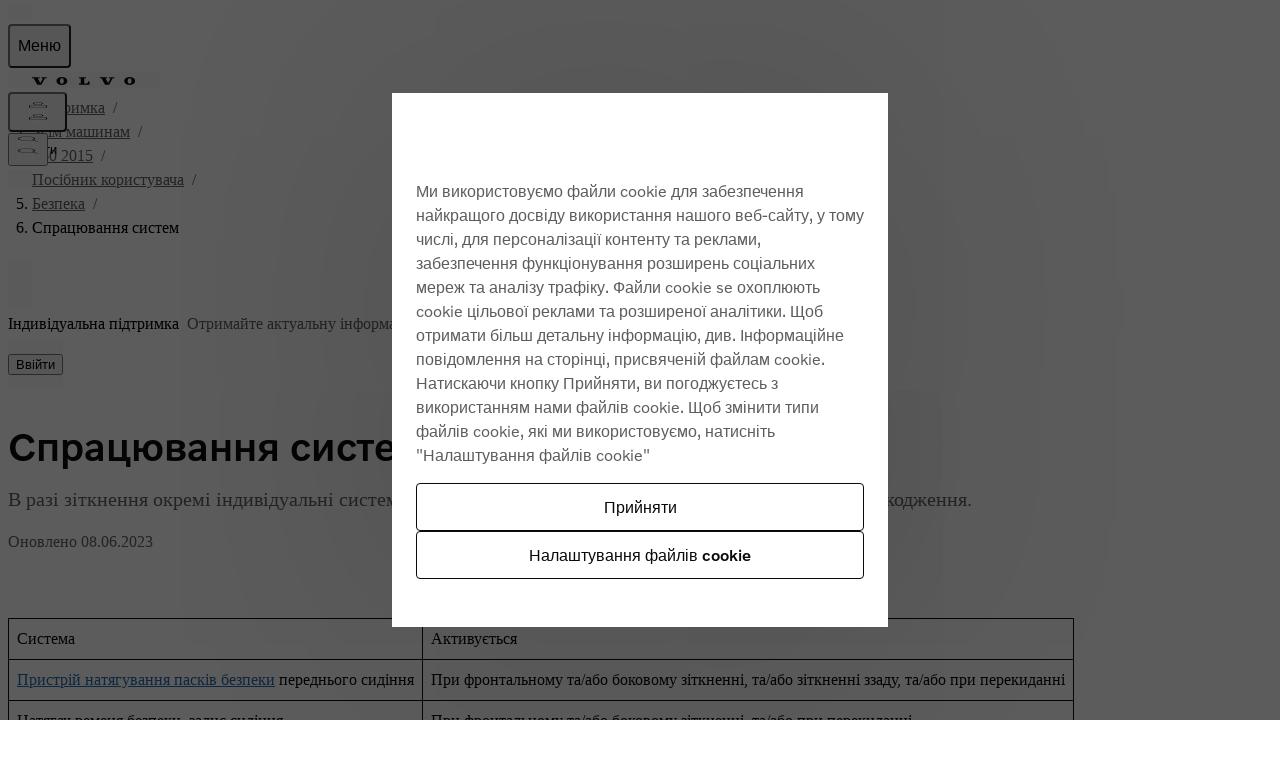

--- FILE ---
content_type: text/html; charset=utf-8
request_url: https://www.volvocars.com/uk-ua/support/car/s60/14w20/article/ddc4dd65f78d7820c0a801e8015d7c98/
body_size: 38423
content:
<!DOCTYPE html><html lang="uk-UA" dir="ltr"><head><meta charSet="utf-8"/><meta name="viewport" content="width=device-width, initial-scale=1"/><link rel="stylesheet" href="/static/support/_next/static/css/fd2100ab00b02ca9.css" data-precedence="next"/><link rel="stylesheet" href="/static/support/_next/static/css/a90c01ae3182981b.css" data-precedence="next"/><link rel="stylesheet" href="/static/support/_next/static/css/72b7ae1ea97a6f64.css" data-precedence="next"/><link rel="stylesheet" href="/static/support/_next/static/css/47e72eeaec14288d.css" data-precedence="next"/><link rel="stylesheet" href="/static/support/_next/static/css/ba431de14db4005a.css" data-precedence="next"/><link rel="stylesheet" href="/static/support/_next/static/css/7925b345dd27cd57.css" data-precedence="next"/><link rel="preload" as="script" fetchPriority="low" href="/static/support/_next/static/chunks/webpack-c9d9a7acbb0f6783.js"/><script src="/static/support/_next/static/chunks/4bd1b696-2135e4d8b8354323.js" async=""></script><script src="/static/support/_next/static/chunks/31255-876066beff257de1.js" async=""></script><script src="/static/support/_next/static/chunks/main-app-e9ec3118516b68fd.js" async=""></script><script src="/static/support/_next/static/chunks/82559-a6852ae32a2a1ec4.js" async=""></script><script src="/static/support/_next/static/chunks/93180-dedee67e9bf295cc.js" async=""></script><script src="/static/support/_next/static/chunks/18572-7a13a9a694c24c3b.js" async=""></script><script src="/static/support/_next/static/chunks/13678-f74f41cb5bdf952d.js" async=""></script><script src="/static/support/_next/static/chunks/49143-b645938c2ce76442.js" async=""></script><script src="/static/support/_next/static/chunks/43612-ca0533941d4e5fd9.js" async=""></script><script src="/static/support/_next/static/chunks/14005-ea3dbc093af54342.js" async=""></script><script src="/static/support/_next/static/chunks/10541-d28f14462316582d.js" async=""></script><script src="/static/support/_next/static/chunks/app/%5BmarketSlug%5D/layout-73f0c85c7154115d.js" async=""></script><script src="/static/support/_next/static/chunks/18984-d1667c32f4d59841.js" async=""></script><script src="/static/support/_next/static/chunks/90614-b5d0d65c9a78d962.js" async=""></script><script src="/static/support/_next/static/chunks/31861-3d5436a62db6755c.js" async=""></script><script src="/static/support/_next/static/chunks/app/%5BmarketSlug%5D/not-found-b7e56ca34eb86e7a.js" async=""></script><script src="/static/support/_next/static/chunks/80155-5ef82af0ec2312cb.js" async=""></script><script src="/static/support/_next/static/chunks/app/%5BmarketSlug%5D/support/car/layout-74cb6744ede76385.js" async=""></script><script src="/static/support/_next/static/chunks/18478-d4ca6e042c6db757.js" async=""></script><script src="/static/support/_next/static/chunks/96071-912540bf4d2307f2.js" async=""></script><script src="/static/support/_next/static/chunks/35290-ed895d0e47b86495.js" async=""></script><script src="/static/support/_next/static/chunks/65468-1a1c8fa2780b086a.js" async=""></script><script src="/static/support/_next/static/chunks/app/%5BmarketSlug%5D/support/car/%5BcarModel%5D/%5BcarYear%5D/article/%5B...documentId%5D/page-b6d4aca176659c2e.js" async=""></script><link rel="apple-touch-icon" href="https://www.volvocars.com/static/shared/images/favicons/apple-touch-icon-precomposed-180x180.v2.png" sizes="180x180"/><link rel="icon" href="https://www.volvocars.com/static/shared/images/favicons/favicon-16x16.v2.png" sizes="16x16"/><link rel="icon" href="https://www.volvocars.com/static/shared/images/favicons/favicon-32x32.v2.png" sizes="32x32"/><link rel="icon" href="https://www.volvocars.com/static/shared/images/favicons/favicon-192x192.v2.png" sizes="192x192"/><link rel="icon" href="https://www.volvocars.com/static/shared/images/favicons/favicon-16x16.v2.svg" type="image/svg+xml"/><link href="https://www.volvocars.com/static/shared/pkg/css/v1/tokens.dff8837a.css" rel="preload" crossorigin="anonymous" as="style"/><link href="https://www.volvocars.com/static/shared/pkg/css/v1/styles.f9e05b46.css" rel="preload" crossorigin="anonymous" as="style"/><link href="https://www.volvocars.com/static/shared/pkg/css/v1/styles_md.8c1b3d58.css" rel="preload" crossorigin="anonymous" media="(min-width: 30rem)" as="style"/><link href="https://www.volvocars.com/static/shared/pkg/css/v1/styles_xl.cd367963.css" rel="preload" crossorigin="anonymous" media="(min-width: 100rem)" as="style"/><link href="https://www.volvocars.com/static/shared/pkg/css/v1/styles_hover.47ab975c.css" rel="preload" crossorigin="anonymous" media="(hover: hover)" as="style"/><link rel="preconnect" href="https://www.googletagmanager.com"/><link rel="preconnect" href="https://www.google-analytics.com"/><link rel="preconnect" href="https://cdn.cookielaw.org"/><link rel="preconnect" href="https://cdn.decibelinsight.net"/><title>S60 Спрацювання систем | Volvo Support UK-UA</title><meta name="description" content="Підтримка Volvo для S60 Спрацювання систем | В разі зіткнення окремі індивідуальні системи безпеки Volvo працюють разом, щоб мінімізувати пошкодження."/><meta name="keywords" content="Зіткнення,Ремінь безпеки,Натягач ременя безпеки,Натягувач ременя безпеки,Подушка безпеки,SIPS,Бокова подушка безпеки,Система захисту від бокових ударів,Подушки безпеки SIPS,Надувна штора,ІС,Шторка ІС,Надувна шторка,Система WHIPS,Хлистоподібна травма,Система захисту від хлистоподібної травми,Хлистоподібний"/><meta name="robots" content="index, follow"/><link rel="canonical" href="https://www.volvocars.com/uk-ua/support/car/s60/article/ddc4dd65f78d7820c0a801e8015d7c98/"/><link href="[data-uri]" rel="stylesheet" crossorigin="anonymous" data-volvo-css-name="font-face.css"/><link href="https://www.volvocars.com/static/shared/pkg/css/v1/tokens.dff8837a.css" rel="stylesheet" crossorigin="anonymous" data-volvo-css-name="tokens.css"/><link href="https://www.volvocars.com/static/shared/pkg/css/v1/styles.f9e05b46.css" rel="stylesheet" crossorigin="anonymous" data-volvo-css-name="styles.css"/><link href="https://www.volvocars.com/static/shared/pkg/css/v1/styles_md.8c1b3d58.css" rel="stylesheet" crossorigin="anonymous" media="(min-width: 30rem)" data-volvo-css-name="styles_md.css"/><link href="https://www.volvocars.com/static/shared/pkg/css/v1/styles_xl.cd367963.css" rel="stylesheet" crossorigin="anonymous" media="(min-width: 100rem)" data-volvo-css-name="styles_xl.css"/><link href="https://www.volvocars.com/static/shared/pkg/css/v1/styles_hover.47ab975c.css" rel="stylesheet" crossorigin="anonymous" media="(hover: hover)" data-volvo-css-name="styles_hover.css"/><script src="/static/support/_next/static/chunks/polyfills-42372ed130431b0a.js" noModule=""></script></head><body><div hidden=""><!--$--><!--/$--></div><div><script src=https://cdn.cookielaw.org/scripttemplates/otSDKStub.js data-document-language=true data-domain-script=15538057-d3d9-45f1-8ef0-6a17d70b0f0e></script>
<script type=text/javascript>function OptanonWrapper(){const e=document.getElementById("accept-recommended-btn-handler");if(e){document.querySelector(".ot-btn-container").appendChild(e);const t=document.querySelector("#onetrust-accept-btn-handler"),n=document.getElementById("onetrust-pc-btn-handler");t&&t.insertAdjacentElement("afterend",n);const c=document.getElementById("onetrust-consent-sdk");c&&c.setAttribute("data-nosnippet","")}}</script>
</div><noscript><iframe title="GTM" src="https://www.googletagmanager.com/ns.html?id=GTM-KZZNQG5"
			height="0" width="0" style="display:none;visibility:hidden"></iframe></noscript><div id="site-nav-embed" data-site-nav-esi="true" data-persist-id="5bb641cc-dd31-4d6d-81eb-889394f9bec4">
      <style>/* Stylesheet lives outside of shadow root */
:root {
  --sitenav-z-index-min: 990;
  --sitenav-z-index-max: 1010;
  --sitenav-topbar-height: 48px;
  --sitenav-ON: initial; /* ON */
  --sitenav-OFF: ; /* OFF */
  --sitenav-hideonscroll: var(--sitenav-OFF);
  --sitenav-stickyonscroll: var(--sitenav-OFF);
  --sitenav-topbar-offset: 0px;
}

@media (min-width: 480px) {
  :root {
    --sitenav-topbar-height: 64px;
  }
}

#site-navigation {
  --ON: initial; /* ON */
  --OFF: ; /* OFF */
  --z-index-backdrop: 999;
  --z-index-topbar: 1000;
  --z-index-carsmenu: 1001;
  --z-index-sidenav: 1001;
  --z-index-backdrop-profile: 1002;
  --z-index-profile: 1003;
  --stickyonscroll: var(--OFF);
  --hideonscroll: var(--stickyonscroll) var(--OFF);
  /* Will become either `initial fixed` or ` fixed`, depending on the value of --hideonscroll` */
  --topbar-nohideonscroll-fixed: var(--hideonscroll) fixed;
  /* Will become either `initial <height>` or ` <height>`, depending on the value of --hideonscroll` */
  --topbar-nohideonscroll-height: var(--hideonscroll)
    var(--sitenav-topbar-height);
  position: var(--stickyonscroll, sticky);
  top: 0;
  z-index: var(--z-index-sidenav);
}

[data-site-nav-esi] {
  display: var(--stickyonscroll, contents);
}
</style>
      <style>@media only screen and (max-width: 47.9375em) {
  #embedded-messaging.embedded-messaging
    > #embeddedMessagingModalOverlay.isMaximized {
    top: 3rem !important;
  }
  .embedded-messaging > .embeddedMessagingFrame[class~='isMaximized'] {
    height: 75vh !important;
  }
}
</style>
      <script>window['VolvoCarsSiteNavigationConfig'] = {"federatedgraphQLEndpoint":"https:\u002F\u002Fwww.volvocars.com\u002Fapi\u002Fgraphql","contentDataSource":"contentstack-prod","sharedcontentDataSource":"volvo-prod","authServiceBaseUrl":"https:\u002F\u002Fwww.volvocars.com\u002Fapi\u002Fauth\u002Fauthservice","fleetNavigationBaseUrl":"","storefrontWebApiBaseUrl":"https:\u002F\u002Fwww.volvocars.com\u002Fapi\u002Fstorefront","volvoIdBaseUrl":"https:\u002F\u002Fvolvoid.eu.volvocars.com","deployEnv":"prod","imagePrefix":"https:\u002F\u002Fwww.volvocars.com\u002Fimages\u002Fsite-navigation","assetPrefix":"https:\u002F\u002Fwww.volvocars.com\u002Fstatic\u002Fsite-navigation","linkPrefix":"https:\u002F\u002Fwww.volvocars.com","launchDarklyClientId":"5fdc9ffba5e8ef0b10e398de","launchDarklyClientGlobalId":"642d1a3767be3b13b8211724","allowFeatureFlagOverride":true}</script>
<script type="application/json" id="sitenav:state:global" >{"siteSlug":"uk-ua","params":"?globalfeature-globalSearchBarV2=false&globalfeature-showCarPrice=true&navfeature-accountOverviewEnabled=true&navfeature-authSlider=true&navfeature-carsToFetchFromStock=%5B%5D&navfeature-cart=false&navfeature-chatButtonText=false&navfeature-chatSlider=false&navfeature-displayPrice=false&navfeature-dotcomManagedAccount=true&navfeature-enableCarsFromFedGraph=false&navfeature-enableLoggedInExperience=false&navfeature-enablePreChat=false&navfeature-enableProfileDropdown=true&navfeature-enableSearch=true&navfeature-enableSigninRedirection=true&navfeature-fleetNavigation=false&navfeature-ignoreServiceForceScript=false&navfeature-inactiveChat=false&navfeature-interactionStudio=false&navfeature-isChatEnabledWithoutCookieConsent=false&navfeature-isDigitalEngagementEnabled=false&navfeature-isProactiveChatEnabled=false&navfeature-isSigninOverlayV2Enabled=true&navfeature-livenessForCookieCheckPercentage=80&navfeature-locationDialog=false&navfeature-noCacheAuthParam=true&navfeature-selfServiceContactInfoEndpoint=false&navfeature-showCarPrice=false&navfeature-showCarsMenuRegionSwitcher=false&navfeature-showNewMobileMenu=true&navfeature-signInOverlay=true&navfeature-startingPriceFirst=false&navsetting-authServiceIntegration=true&navsetting-chat=false&navsetting-design=dotcom&navsetting-flagOverrideByPath=%7B%22navfeature-enableSearch%22%3A%5B%7B%22path%22%3A%22%2F%3AsiteSlug%2Fmedia%22%2C%22value%22%3Afalse%7D%2C%7B%22path%22%3A%22%2F%3AsiteSlug%2Fmedia%2F*%22%2C%22value%22%3Afalse%7D%5D%2C%22navfeature-signInOverlay%22%3A%5B%7B%22path%22%3A%22%2F%3AsiteSlug%2Fcheckout%22%2C%22value%22%3Afalse%7D%2C%7B%22value%22%3Afalse%2C%22path%22%3A%22%2F%3AsiteSlug%2Fcheckout%28%3F%21%2Fplayground%28%3F%3A%2F%7C%24%29%29.*%22%7D%5D%2C%22setting-footer-noMarketSelector%22%3A%5B%7B%22path%22%3A%22%2F%3AsiteSlug%2Fmedia%22%2C%22value%22%3Atrue%7D%2C%7B%22value%22%3Atrue%2C%22path%22%3A%22%2F%3AsiteSlug%2Fmedia%2F*%22%7D%5D%2C%22navfeature-authSlider%22%3A%5B%7B%22path%22%3A%22%2F%3AsiteSlug%2Fcheckout%22%2C%22value%22%3Afalse%7D%2C%7B%22path%22%3A%22%2F%3AsiteSlug%2Fcheckout%2F*%22%2C%22value%22%3Afalse%7D%5D%7D&navsetting-footer.flagOverrideByPath=%7B%22setting-footer-noMarketSelector%22%3A%5B%7B%22value%22%3Atrue%2C%22path%22%3A%22%2F%3AsiteSlug%2Fmedia%22%7D%2C%7B%22value%22%3Atrue%2C%22path%22%3A%22%2F%3AsiteSlug%2Fmedia%2F*%22%7D%5D%2C%22navfeature-enableSearch%22%3A%5B%7B%22path%22%3A%22%2F%3AsiteSlug%2Fmedia%22%2C%22value%22%3Atrue%7D%2C%7B%22path%22%3A%22%2F%3AsiteSlug%2Fmedia%2F*%22%2C%22value%22%3Afalse%7D%5D%2C%22navfeature-signInOverlay%22%3A%5B%7B%22path%22%3A%22%2F%3AsiteSlug%2Fmedia%22%2C%22value%22%3Afalse%7D%2C%7B%22value%22%3Afalse%2C%22path%22%3A%22%2F%3AsiteSlug%2Fmedia%2F*%22%7D%5D%7D&navsetting-footer.noMarketSelector=false&navsetting-lazy=true&navsetting-noCars=false","config":{"federatedgraphQLEndpoint":"https:\u002F\u002Fwww.volvocars.com\u002Fapi\u002Fgraphql","contentDataSource":"contentstack-prod","sharedcontentDataSource":"volvo-prod","authServiceBaseUrl":"https:\u002F\u002Fwww.volvocars.com\u002Fapi\u002Fauth\u002Fauthservice","fleetNavigationBaseUrl":"","storefrontWebApiBaseUrl":"https:\u002F\u002Fwww.volvocars.com\u002Fapi\u002Fstorefront","volvoIdBaseUrl":"https:\u002F\u002Fvolvoid.eu.volvocars.com","deployEnv":"prod","imagePrefix":"https:\u002F\u002Fwww.volvocars.com\u002Fimages\u002Fsite-navigation","assetPrefix":"https:\u002F\u002Fwww.volvocars.com\u002Fstatic\u002Fsite-navigation","linkPrefix":"https:\u002F\u002Fwww.volvocars.com","launchDarklyClientId":"5fdc9ffba5e8ef0b10e398de","launchDarklyClientGlobalId":"642d1a3767be3b13b8211724","allowFeatureFlagOverride":true}}</script>
<script type="application/json" id="sitenav:state:chat" >{"siteSlug":"uk-ua"}</script>
<script type="application/json" id="sitenav:state:navigationLinks" >{"dataLocation":"https:\u002F\u002Fwww.volvocars.com\u002Fstatic\u002Fsite-navigation\u002Fdata\u002Fuk-ua\u002Fnavigation-links-data.af8ababeec.json"}</script>
<script type="application/json" id="sitenav:state:carsByMarket" >null</script>
<script type="application/json" id="sitenav:state:carsByStock" >null</script>
<script type="application/json" id="sitenav:state:carsMenu" >{"dataLocation":"https:\u002F\u002Fwww.volvocars.com\u002Fstatic\u002Fsite-navigation\u002Fdata\u002Fuk-ua\u002Fcars-menu-data.7af1cf935f.json"}</script>
<script type="application/json" id="sitenav:state:signInOverlay" >{"dataLocation":"https:\u002F\u002Fwww.volvocars.com\u002Fstatic\u002Fsite-navigation\u002Fdata\u002Fuk-ua\u002Fsign-in-overlay-data.952a000dcb.json"}</script>
<script type="application/json" id="sitenav:state:dictionaries"  data-locale="uk-UA">{"webNavigationAndProfile":{"carsMenu.labels.closeLabel":"Закрити","carsMenu.labels.carsMenuLabel":"Автомобілі","carsMenu.labels.comingSoon":"Незабаром","carsMenu.labels.amountModels":"{amount} моделі","topbar.accessibilityLabels.goBackLabel":"Повернутися до навігації по сайту","topbar.accessibilityLabels.mainNavigationLabel":"Головне меню","topbar.accessibilityLabels.logoLabel":"Домашня сторінка Volvo","topbar.accessibilityLabels.accountMenu":"Переглянути меню облікового запису","topbar.accessibilityLabels.searchMenu":"Пошук","topbar.accessibilityLabels.viewSignInOverlay":"Переглянути накладання входу","topbar.accessibilityLabels.chatMenu":"Меню чату","profileDropdown.labels.fleetPortal":"Портал автопарку та бізнесу","profileDropdown.labels.signOut":"Вийти","profileDropdown.labels.signOutAltText":"Вихід","profileDropdown.labels.switchAccountAltText":"SwitchAccount","profileDropdown.labels.switchToBusinessAccount":"Перейдіть до корпоративного облікового запису","profileDropdown.labels.switchToPersonalAccount":"Перейти в особистий кабінет","profileDropdown.labels.volvoPortal":"Портал Volvo","linksMenu.accessibilityLabels.closeButtonLabel":"Закрити","linksMenu.accessibilityLabels.externalLinkLabel":"Відкрити в новій вкладці","linksMenu.accessibilityLabels.openButtonLabel":"Відкрити","volvoid.labels.createVolvoId":"Створіть Volvo ID","volvoid.labels.manageVolvoId":"Управління Volvo ID","volvoid.labels.signInWithVolvoId":"Увійти за допомогою Volvo ID","volvoid.labels.signOut":"Вийти","topbar.labels.greeting":"Привіт {firstname}","topbar.labels.menu":"Меню","topbar.labels.signIn":"Ввійти","skipLinks.labels.skipToContent":"Перейти до змісту","linksMenu.clpLinkTestVariations.":"","footer.marketSelector.changeLocation":"Змінити місцезнаходження","footer.labels.backToTop":"Back to top","footer.information.copyright":"Copyright © {year} Volvo Car Corporation (або дочірні підприємства чи ліцензіари)","carsMenu.info.":""},"sharedDictionaries":{"CarBadges.badgeLabels.availableOnline":"Замовити онлайн","CarBadges.badgeLabels.new":"Нова модель","CarBadges.badgeLabels.offer":"Пропонують","CarBadges.badgeLabels.comingSoon":"Незабаром","CarPrice.price_v1_1.purchaseFor":"Купівля за {purchasePrice} {vatLabel}","CarPrice.price_v1_1.purchaseFrom":"Купівля від {purchasePrice} {vatLabel}","CarPrice.price_v1_1.fromOr":"Від {monthlyPrice} або {purchasePrice} {vatLabel}","CarPrice.price_v1_1.from":"Від {purchasePrice}{monthlyPrice} {vatLabel}","CarPrice.price_v1_1.subscribeFor":"Підписатися на {monthlyPrice} {vatLabel}","CarPrice.price_v1_1.subscribeFrom":"Підписатися від {monthlyPrice} {vatLabel}","CarPrice.price_v1_1.subscribeFromPurchaseFrom":"Підписатися від {monthlyPrice} {vatLabel}\nКупити у {purchasePrice} {vatLabel}","CarPrice.price_v1_1.leaseFrom":"Оренда від {monthlyPrice} {vatLabel}","CarPrice.price_v1_1.includingVAT":"разом з ПДВ","CarPrice.price_v1_1.excludingVAT":"без урах. ПДВ","CarPrice.price_v1_1.save":"Збережіть {amount}","CarPrice.price_v1_1.editFinancing":"","GlobalSearchBar.globalSearchBar.clearIconAriaLabel":"ясний","GlobalSearchBar.globalSearchBar.keywordsTitle":"Чим ми можемо вам допомогти?","GlobalSearchBar.globalSearchBar.searchFormPlaceholder":"Пошук на volvocars.com","GlobalSearchBar.globalSearchBar.submitIconAriaLabel":"Пошук","GlobalSearchBar.globalSearchBar.popularSearchesHeader":"Популярні пошукові запити","GlobalSearchBar.globalSearchBar.popularLinksHeader":"Популярні посилання","GlobalSearchBar.globalSearchBar.recommendedSearchesHeader":"Рекомендовані пошукові запити","GlobalSearchBar.globalSearchBar.clearText":"Ясний","GlobalSearchBar.globalSearchBar.searchAltText":"Пошук","GlobalSearchBar.globalSearchBar.searchElementTitle":"Пошук по сайту","ModelComparison.entrypoint.ctaText":"Порівняти моделі"},"chatConfig":{"chat.accessibilityLabels.chatLabel":"Онлайн-консультант","linksMenu.accessibilityLabels.closeButtonLabel":"Закрити","linksMenu.accessibilityLabels.openButtonLabel":"Відкрити","chat.buttonTexts.fbMessengerChat":"","chat.buttonTexts.outerChatButton":"","chat.buttonTexts.webChat":"","chat.buttonTexts.whatsappChat":"","chat.chatSlider.chatLinkLabel":"","chat.chatSlider.chatOpeningHours":"","chat.chatSlider.chatSectionLabel":"","chat.chatSlider.phonenumber1":"","chat.chatSlider.phonenumber2":"","chat.chatSlider.phonenumberLabel1":"","chat.chatSlider.phonenumberLabel2":"","chat.chatSlider.phoneOpeningHours1":"","chat.chatSlider.phoneOpeningHours2":"","chat.chatSlider.phoneSectionLabel":"","chat.chatSlider.title":"","chat.chatSlider.unavailable":"","linksMenu.clpLinkTestVariations.A":"","linksMenu.clpLinkTestVariations.B":"","linksMenu.clpLinkTestVariations.C":"","linksMenu.clpLinkTestVariations.D":"","linksMenu.clpLinkTestVariations.E":"","chat.inactiveChat.callUs":"","chat.inactiveChat.header":"","chat.inactiveChat.message":"","chat.inactiveChat.open1":"","chat.inactiveChat.open2":"","chat.inactiveChat.option1":"","chat.inactiveChat.option2":"","chat.inactiveChat.phoneNumber":"","chat.inactiveChat.text":"","chat.inactiveChat.topbar":"","chat.inactiveChat.topbarOption2":""}}</script>

      <script>
        class SiteNavigation extends HTMLElement {
          connectedCallback() {
            if (document.documentElement.dataset.theme) {
              this.dataset.theme = document.documentElement.dataset.theme;
            }
            if (document.documentElement.dataset.colorMode) {
              this.dataset.colorMode = document.documentElement.dataset.colorMode;
            }
          }
        }
        if (!customElements.get('site-navigation')) {
          customElements.define('site-navigation', SiteNavigation);
        }
      </script>
      <site-navigation id="site-navigation">
        <template shadowrootmode="open">
        <link href="https://www.volvocars.com/static/shared/pkg/css/v1/tokens.bf5afda4.css" rel="stylesheet" crossOrigin="anonymous" data-volvo-css-name="tokens.css" /><link href="https://www.volvocars.com/static/shared/pkg/css/v1/styles.1d8be33a.css?sitenav=true" rel="stylesheet" crossOrigin="anonymous" data-volvo-css-name="styles.css" /><link href="https://www.volvocars.com/static/shared/pkg/css/v1/styles_md.8c1b3d58.css" rel="stylesheet" crossOrigin="anonymous" media="(min-width: 30rem)" data-volvo-css-name="styles_md.css" /><link href="https://www.volvocars.com/static/shared/pkg/css/v1/styles_xl.cd367963.css" rel="stylesheet" crossOrigin="anonymous" media="(min-width: 100rem)" data-volvo-css-name="styles_xl.css" /><link href="https://www.volvocars.com/static/shared/pkg/css/v1/styles_hover.47ab975c.css" rel="stylesheet" crossOrigin="anonymous" media="(hover: hover)" data-volvo-css-name="styles_hover.css" />
        <link rel="stylesheet" href="https://www.volvocars.com/static/site-navigation/assets/sitenav-DR7poULr.css" />
<link rel="stylesheet" href="https://www.volvocars.com/static/site-navigation/assets/chat-Di8n26tf.css" />
<link rel="stylesheet" href="https://www.volvocars.com/static/site-navigation/assets/styles-CQsISOzG.css" />
<link rel="stylesheet" href="https://www.volvocars.com/static/site-navigation/assets/useTopbarSectionsOpen-CoT81TiA.css" />
<link rel="stylesheet" href="https://www.volvocars.com/static/site-navigation/assets/set-focus-Bp3DuQBf.css" />
<link rel="stylesheet" href="https://www.volvocars.com/static/site-navigation/assets/sitenavCart-KEZEeIUk.css" /><script type="module" src="https://www.volvocars.com/static/site-navigation/js/sitenav-B8XGRRYB.js"></script>
<script type="module" src="https://www.volvocars.com/static/site-navigation/js/sitenavAuth-muddW1xO.js"></script>
<script type="module" src="https://www.volvocars.com/static/site-navigation/js/sitenavCart-DfqPouxO.js"></script>
<script type="module" src="https://www.volvocars.com/static/site-navigation/js/sitenavChat-kFiFiRzD.js"></script>
<script type="module" src="https://www.volvocars.com/static/site-navigation/js/sitenavLocation-DgqaJ1GH.js"></script>
<script type="module" src="https://www.volvocars.com/static/site-navigation/js/sitenavMenu-C9VyKpCD.js"></script>
<script type="module" src="https://www.volvocars.com/static/site-navigation/js/sitenavSearch-DW0sGSb2.js"></script>
        <div id="vcc-site-nav-shadow-container"><style>[class|='_SN'] {
  box-sizing: border-box;
}

[class|='_SN'][hidden] {
  display: none !important;
}
</style><style>:root,
:host {
  /* Easing Functions */
  --v-transition-easing-regular: cubic-bezier(0.45, 0, 0.4, 1);
  --v-transition-easing-entrance: cubic-bezier(0, 0, 0.1, 1);
  --v-transition-easing-exit: cubic-bezier(0.9, 0, 1, 1);
  --v-transition-easing-linear: linear;

  /* Durations */
  --v-duration-default: 220ms;
  --v-duration-quick: calc(var(--v-duration-default) / 2);
  --v-duration-moderate: var(--v-duration-default);
  --v-duration-gentle: calc(var(--v-duration-default) * 2);
  --v-duration-slow: calc(var(--v-duration-default) * 4);

  --v-animation-duration-half: calc(
    var(--v-animation-duration, var(--v-duration-default)) /
    2
  );
}

:where(
    .animation-opacity,
    .fade-in,
    .fade-out,
    .animation-translate,
    .slide-in-down,
    .slide-in-up,
    .slide-in-start,
    .slide-in-end,
    .slide-in-left,
    .slide-in-right,
    .slide-out-down,
    .slide-out-up,
    .slide-out-start,
    .slide-out-end,
    .slide-out-left,
    .slide-out-right,
    .animation-scale,
    .zoom-in,
    .zoom-out
  ):not(.animate-children),
.animate-children > * {
  animation-name: var(--v-animation-opacity, none),
    var(--v-animation-scale, none), var(--v-animation-translate, none);
  animation-duration: var(--v-animation-duration, var(--v-duration-default));
  animation-play-state: var(--v-animation-play-state);
  animation-timing-function: var(--v-animation-timing-function);
  animation-delay: calc(
    var(--v-animation-delay, 0s) +
    var(--v-animation-stagger-delay, 0s)
  );
  animation-iteration-count: var(--v-animation-iteration-count);
  animation-direction: var(--v-animation-direction);
  animation-fill-mode: var(--v-animation-fill-mode, both);

  &.initial {
    animation: none;
  }
}

.animation-slow {
  --v-animation-duration: var(--v-duration-slow);
}
.animation-gentle {
  --v-animation-duration: var(--v-duration-gentle);
}
.animation-moderate {
  --v-animation-duration: var(--v-duration-moderate);
}
.animation-quick {
  --v-animation-duration: var(--v-duration-quick);
}
.animation-default {
  --v-animation-duration: var(--v-duration-default);
}

.animation-running {
  --v-animation-play-state: running;
}
.animation-paused {
  --v-animation-play-state: paused;
}

.animation-ease {
  --v-animation-timing-function: ease;
}
.animation-ease-enter {
  --v-animation-timing-function: var(--v-transition-easing-entrance);
}
.animation-ease-in {
  --v-animation-timing-function: ease-in;
}
.animation-ease-exit {
  --v-animation-timing-function: var(--v-transition-easing-exit);
}
.animation-ease-out {
  --v-animation-timing-function: ease-out;
}
.animation-ease-in-out {
  --v-animation-timing-function: ease-in-out;
}
.animation-linear {
  --v-animation-timing-function: linear;
}

.animation-delay-slow {
  --v-animation-delay: var(--v-duration-slow);
}
.animation-delay-gentle {
  --v-animation-delay: var(--v-duration-gentle);
}
.animation-delay-moderate {
  --v-animation-delay: var(--v-duration-moderate);
}
.animation-delay-quick {
  --v-animation-delay: var(--v-duration-quick);
}

.animation-once {
  --v-animation-iteration-count: 1;
}
.animation-infinite {
  --v-animation-iteration-count: infinite;
}

.animation-normal {
  --v-animation-direction: normal;
}
.animation-reverse {
  --v-animation-direction: reverse;
}
.animation-alternate {
  --v-animation-direction: alternate;
}
.animation-alternate-reverse {
  --v-animation-direction: alternate-reverse;
}

.animation-fill-none {
  --v-animation-fill-mode: none;
}
.animation-forwards {
  --v-animation-fill-mode: forwards;
}
.animation-backwards {
  --v-animation-fill-mode: backwards;
}
.animation-fill-both {
  --v-animation-fill-mode: both;
}

:is(.animation-opacity, .fade-in, .fade-out),
.animate-children:where(.animation-opacity, .fade-in, .fade-out) > * {
  --v-animation-opacity: v-opacity;

  &.initial {
    opacity: var(--v-animation-starting-opacity);
  }
}
.fade-in {
  --v-animation-starting-opacity: 0;
  --v-animation-resting-opacity: 1;
}
.fade-out {
  --v-animation-starting-opacity: 1;
  --v-animation-resting-opacity: 0;
}

:is(
    .animation-translate,
    .slide-in-down,
    .slide-in-up,
    .slide-in-start,
    .slide-in-end,
    .slide-in-left,
    .slide-in-right,
    .slide-out-down,
    .slide-out-up,
    .slide-out-start,
    .slide-out-end,
    .slide-out-left,
    .slide-out-right
  ),
.animate-children:where(
    .animation-translate,
    .slide-in-down,
    .slide-in-up,
    .slide-in-start,
    .slide-in-end,
    .slide-in-left,
    .slide-in-right,
    .slide-out-down,
    .slide-out-up,
    .slide-out-start,
    .slide-out-end,
    .slide-out-left,
    .slide-out-right
  ) {
  --v-animation-translate: v-translate;

  &.initial {
    translate: var(--v-animation-starting-translate-x, 0)
      var(--v-animation-starting-translate-y, 0);
  }
}
.slide-in-down {
  --v-animation-starting-translate-y: -30%;
}
.slide-in-up {
  --v-animation-starting-translate-y: 30%;
}
.slide-in-start,
.slide-in-right {
  --v-animation-starting-translate-x: -30%;
}
.slide-in-end,
.slide-in-left {
  --v-animation-starting-translate-x: 30%;
}
.slide-out-down {
  --v-animation-resting-translate-y: 30%;
}
.slide-out-up {
  --v-animation-resting-translate-y: -30%;
}
.slide-out-start,
.slide-out-right {
  --v-animation-resting-translate-x: -30%;
}
.slide-out-end,
.slide-out-left {
  --v-animation-resting-translate-x: 30%;
}

/* translate does not support RTL */
[dir='rtl'] .slide-in-end,
.slide-in-end[dir='rtl'] {
  --v-animation-starting-translate-x: -30%;
}
[dir='rtl'] .slide-in-start,
.slide-in-start[dir='rtl'] {
  --v-animation-starting-translate-x: 30%;
}
[dir='rtl'] .slide-out-end,
.slide-out-end[dir='rtl'] {
  --v-animation-resting-translate-x: -30%;
}
[dir='rtl'] .slide-out-start,
.slide-out-start[dir='rtl'] {
  --v-animation-resting-translate-x: 30%;
}

:is(.animation-scale, .zoom-in, .zoom-out),
.animate-children:where(.animation-scale, .zoom-in, .zoom-out) > * {
  --v-animation-scale: v-scale;

  &.initial {
    scale: var(--v-animation-starting-scale);
  }
}
.zoom-in {
  --v-animation-starting-scale: 0.9;
}
.zoom-out {
  --v-animation-starting-scale: 1.1;
}

:is(
    .animation-stagger,
    .animation-stagger-1\/1,
    .animation-stagger-1\/2,
    .animation-stagger-1\/3,
    .animation-stagger-1\/4
  )
  > * {
  --_si2: 0;
  --_si1: 0;
  --_sibling-index: calc(5 * var(--_si2) + var(--_si1) - 1);
  --v-animation-stagger-delay: calc(
    var(--_sibling-index) *
    var(--v-animation-duration, var(--v-duration-default)) /
    var(--v-animation-stagger-factor)
  );

  /**
   * Set the sibling index for up to 24 children using weird tricks https://kizu.dev/tree-counting-and-random/
   * To be replaced by sibling-index() when support lands in browsers
   */
  &:nth-child(5n + 1) {
    --_si1: 1;
  }
  &:nth-child(5n + 2) {
    --_si1: 2;
  }
  &:nth-child(5n + 3) {
    --_si1: 3;
  }
  &:nth-child(5n + 4) {
    --_si1: 4;
  }
  &:nth-child(n + 5):nth-child(-n + 9) {
    --_si2: 1;
  }
  &:nth-child(n + 10):nth-child(-n + 14) {
    --_si2: 2;
  }
  &:nth-child(n + 15):nth-child(-n + 19) {
    --_si2: 3;
  }
  &:nth-child(n + 20):nth-child(-n + 24) {
    --_si2: 4;
  }
}

.animation-stagger-1\/1 {
  --v-animation-stagger-factor: 1;
}
.animation-stagger-1\/2 {
  --v-animation-stagger-factor: 2;
}
.animation-stagger-1\/3 {
  --v-animation-stagger-factor: 3;
}
.animation-stagger-1\/4 {
  --v-animation-stagger-factor: 4;
}

@keyframes v-opacity {
  from {
    opacity: var(--v-animation-starting-opacity);
  }
  to {
    opacity: var(--v-animation-resting-opacity);
  }
}

@keyframes v-scale {
  from {
    scale: var(--v-animation-starting-scale);
  }
  to {
    scale: var(--v-animation-resting-scale);
  }
}

@keyframes v-translate {
  from {
    translate: var(--v-animation-starting-translate-x, 0)
      var(--v-animation-starting-translate-y, 0);
  }
  to {
    translate: var(--v-animation-resting-translate-x, 0)
      var(--v-animation-resting-translate-y, 0);
  }
}

@media (prefers-reduced-motion) {
  :root,
  :host {
    --v-duration-default: 22ms;
  }
}
</style><div class="sitenav__invisibleAnchorsWrapper__kknP7 mr-auto fixed"><a class="button-filled" data-color="accent" href="#skip-to-content" rel="nofollow">Перейти до змісту</a></div><div id="sitenav-auth-sign-in-overlay-wrapper"><div id="sitenav-auth-sign-in-overlay" data-testid="sitenav-auth-sign-in-overlay" dir="ltr"><dialog class="sheet" aria-label="" aria-hidden="true"><header slot="header"><div slot="close"><button type="button" aria-label="Закрити" class="icon-button-clear" data-bleed="true"><img class="icon-sprite" width="16" height="16" src="https://www.volvocars.com/static/shared/icons/v5/x-16.svg" role="presentation" aria-hidden="true" loading="lazy" alt=""/></button></div><h2 class="font-medium">Авторизуйтесь, щоб продовжити</h2></header><article slot="main"><div class="flex-col flex-grow items-start gap-8 h-full"><img src="https://www.volvocars.com/images/cs/v3/assets/blt28ab7201175197d7/blt7c24680fbbeeb4ce/67a208fbaf6f44bf2f0255bc/portal-Volvo.png?branch=prod_alias&amp;quality=85&amp;format=auto&amp;h=867&amp;iar=0&amp;w=2034" alt="Скріншот порталу Volvo" loading="lazy" height="150" class="object-cover aspect-21/9 mb-32 md:mb-0"/><p>Портал Volvo надає вам персоналізований досвід, незалежно від того, досліджуєте ви автомобіль Volvo чи вже володієте ним. Будьте в курсі подій, відстежуйте своє замовлення та зв&#x27;язуйтеся зі своїм автомобілем — і все це в одному місці.</p><a href="https://www.volvocars.com/uk-ua/volvo-portal" target="_self" class="button-text" data-sources="contenttype:/sitecore/content/Applications/dotComNavigation/Navigation/Sign In Overlay/Create Business Account Link">Відкрийте для себе портал Volvo</a></div></article><footer slot="footer"><div class="flex-col gap-16"><a href="https://www.volvocars.com/api/auth/authservice/login/volvoid?language=uk&amp;market=UA&amp;relayFlags=%7B%22hideInfoLink%22%3Atrue%7D" target="_self" class="button-filled w-full" data-sources="contenttype:/sitecore/content/Applications/dotComNavigation/Navigation/Sign In Overlay/Sign In Link">Ввійти</a><a href="https://www.volvocars.com/api/auth/authservice/login/volvoid?language=uk&amp;market=UA&amp;prompt=create" target="_self" class="button-outlined w-full" data-sources="contenttype:/sitecore/content/Applications/dotComNavigation/Navigation/Sign In Overlay/Create Account Link">Створити обліковий запис</a></div></footer></dialog></div></div><div id="sitenav-auth-slider-root"></div><div id="sitenav-search-bar-root"><div class="sitenav__menuWrapper__gk1Qy"><div id="sitenav-search-backdrop" aria-hidden="true" class="SiteNav-Backdrop h-full w-full top-0 start-0 fixed sitenav__backdrop__WlZ91 sitenav__topbarOffsetBackdrop__ImwU8"></div><div class="bg-primary w-full overflow-auto sitenav__wrapper__mamLy sitenav__menuSlider__P7Poo" id="sitenav-search-slider" aria-labelledby="sitenav-search-button" aria-hidden="true"><div class="sitenav__closeButton__td1RF hidden md:flex hidden"><button aria-controls="sitenav-search-slider" aria-label="Закрити" aria-expanded="false" data-autoid="sitenav-search-closeicon-desktop" type="button" class="icon-button-clear"><img class="icon-sprite" width="24" height="24" src="https://www.volvocars.com/static/shared/icons/v5/x-24.svg" role="presentation" aria-hidden="true" loading="lazy" alt=""/></button></div><div class="container-lg pb-48 pt-32 md:pt-16"><div class="flex-col items-end md:hidden"><div class="sitenav__closeButton__td1RF sitenav__closeButton__I2709 hidden"><button aria-controls="sitenav-search-slider" aria-label="Закрити" aria-expanded="false" data-autoid="sitenav-search-closeicon-mobile" type="button" class="icon-button-clear"><img class="icon-sprite" width="24" height="24" src="https://www.volvocars.com/static/shared/icons/v5/x-24.svg" role="presentation" aria-hidden="true" loading="lazy" alt=""/></button></div></div><div class="flex-col items-center"><div class="w-full"><div class="w-full flex justify-center mx-auto bg-primary"><search title="Пошук по сайту" class="w-md mx-auto mt-32 sitenav__searchBarContainer__ozNuK" data-testid="global-search-bar-container"><form data-testid="global-search-bar-form"><label class="flex-row items-center border bg-secondary py-4 px-16 gap-8 rounded-full h-48 sitenav__inputLabel__sTtuB"><input id="search-input" role="combobox" aria-controls="global-search-suggestions-list" aria-expanded="true" class="bg-secondary w-full pr-48 sitenav__searchInput__LjCTa" inputMode="text" enterKeyHint="search" autoComplete="off" placeholder="Пошук на volvocars.com" data-testid="global-search-bar-input" name="query" value=""/><button class="rounded-full flex items-center justify-center w-32 h-32 sitenav__submitButton__9jpxy" type="submit" data-testid="global-search-bar-submit-button" disabled=""><img data-testid="global-search-bar-search-icon" aria-label="Пошук" class="icon-sprite" width="24" height="24" src="https://www.volvocars.com/static/shared/icons/v5/search-24.svg" loading="lazy" alt="search"/></button></label></form><ul class="w-sm bg-primary py-16 flex-col sitenav__suggestionsList__hwMyN hidden" id="global-search-suggestions-list" role="listbox" aria-hidden="true" data-testid="global-search-bar-suggestions-list"></ul></search></div></div></div></div></div></div></div><link rel="preload" as="image" href="https://www.volvocars.com/static/shared/icons/v5/menu-24.svg"/><link rel="preload" as="image" href="https://www.volvocars.com/static/shared/images/volvo-spread-wordmark.svg"/><link rel="preload" as="image" href="https://www.volvocars.com/static/shared/icons/v5/profile-24.svg"/><link rel="preload" as="image" href="https://www.volvocars.com/static/shared/icons/v5/speech-bubble-three-dots-24.svg"/><tracking-provider track-context="{&quot;eventCategory&quot;:&quot;nav bar | header&quot;,&quot;event&quot;:&quot;sitenav_interaction&quot;,&quot;countryCode&quot;:&quot;UA&quot;}" class="contents"><div id="sitenav-topbar"><div id="sitenav-topbar-spacing" class="sitenav__topbarSpacing__koqPJ"></div><div id="sitenav-topbar-wrapper" class="sitenav__topbarWrapper__ofH9v w-full top-0 start-0 end-0"><nav dir="ltr" class="sitenav__topbarContainer__8V2in relative bg-secondary flex-row items-center px-16 md:px-24" aria-label="Головне меню"><div class="container-max grid w-full items-center" style="grid-template-columns:1fr auto 1fr"><div><div class="flex-row gap-8"><div class="flex-row justify-center gap-8"><track-event trigger="onclick" payload="{&quot;eventAction&quot;:&quot;button|click&quot;,&quot;eventLabel&quot;:&quot;menu | open menu&quot;}" class="contents"><div><button type="button" aria-expanded="false" id="sitenav-menu-toggle-desktop" class="tap-area p-8 rounded hidden lg:flex" aria-controls="sitenav-menu-dialog"><img class="icon-sprite text-primary " width="24" height="24" src="https://www.volvocars.com/static/shared/icons/v5/menu-24.svg" loading="eager" alt="Меню"/></button><button type="button" aria-expanded="false" id="sitenav-menu-toggle-mobile" class="tap-area p-8 rounded lg:hidden" aria-controls="sitenav-menu-dialog"><span class="font-16 font-medium border-b-2 pb-8 border-transparent button-expanded:border-primary">Меню</span></button></div></track-event><div id="sitenav-topbar-section" class="hidden lg:block"><div class="sitenav__menuWrapper__gk1Qy"><ul class="flex-row p-0 m-0 gap-16 bg-secondary overflow-hidden flex-wrap sitenav__TopbarSectionLabel__Rpob_" style="max-height:40px"><li><button type="button" aria-expanded="false" class="tap-area p-8 rounded whitespace-nowrap" aria-roledescription="navigation" aria-controls="sitenav-topbar-carsMenu" id="section-label-0" data-autoid="sitenav-carsmenu"><span class="font-16 font-medium border-b-2 pb-8 border-transparent button-expanded:border-primary" data-sources="dictionary:/contentstack/webNavigationAndProfile/carsMenu/labels/carsMenuLabel">Автомобілі</span></button></li><li><button type="button" aria-expanded="false" class="SiteNav_topbarSectionLabel tap-area p-8 rounded whitespace-nowrap" aria-roledescription="navigation" id="section-label-1"><span class="font-16 font-medium border-b-2 pb-8 border-transparent button-expanded:border-primary" data-sources="contenttype:/sitecore/content/Applications/dotComNavigation/Navigation/Links Menu">Придбати </span></button></li><li><button type="button" aria-expanded="false" class="SiteNav_topbarSectionLabel tap-area p-8 rounded whitespace-nowrap" aria-roledescription="navigation" id="section-label-2"><span class="font-16 font-medium border-b-2 pb-8 border-transparent button-expanded:border-primary" data-sources="contenttype:/sitecore/content/Applications/dotComNavigation/Navigation/Links Menu">Власникам</span></button></li><li><button type="button" aria-expanded="false" class="SiteNav_topbarSectionLabel tap-area p-8 rounded whitespace-nowrap" aria-roledescription="navigation" id="section-label-3"><span class="font-16 font-medium border-b-2 pb-8 border-transparent button-expanded:border-primary" data-sources="contenttype:/sitecore/content/Applications/dotComNavigation/Navigation/Links Menu">Електрифікація</span></button></li><li><button type="button" aria-expanded="false" class="SiteNav_topbarSectionLabel tap-area p-8 rounded whitespace-nowrap" aria-roledescription="navigation" id="section-label-4"><span class="font-16 font-medium border-b-2 pb-8 border-transparent button-expanded:border-primary" data-sources="contenttype:/sitecore/content/Applications/dotComNavigation/Navigation/Links Menu">Про нас</span></button></li></ul></div></div></div></div></div><div class="justify-center flex px-24"><track-event trigger="onclick" payload="{&quot;eventAction&quot;:&quot;link|click&quot;,&quot;eventLabel&quot;:&quot;volvo logo&quot;}" class="contents"><a href="https://www.volvocars.com/uk-ua/" class="sitenav__topbarLogoLink__2exYH flex-col" data-autoid="nav:siteNavLogoMain" aria-label="Домашня сторінка Volvo"><img class="wordmark text-primary" width="104" height="8" src="https://www.volvocars.com/static/shared/images/volvo-spread-wordmark.svg" alt="Volvo" style="--mask-url:url(&#x27;https://www.volvocars.com/static/shared/images/volvo-spread-wordmark.svg&#x27;)"/></a></track-event></div><div><div class="flex gap-x-8 justify-end items-center flex-grow flex-shrink" id="sitenav-topbar-quickLinks"><div class="flex hidden slide-in-top animation-gentle" id="sitenav-topbar-auth"><track-event trigger="onclick" payload="{&quot;eventAction&quot;:&quot;button|click&quot;,&quot;eventLabel&quot;:&quot;sign-in overlay&quot;}" class="contents"><button type="button" class="tap-area p-8 pr-8 lg:pt-0 lg:pb-0 gap-8 flex items-center rounded sitenav__authButton__N8XNz" data-has-translations="Привіт {firstname}" id="sitenav-auth-button" aria-controls="sitenav-auth-slider" aria-label="Переглянути меню облікового запису" data-autoid="auth:authIcon" data-testid="auth:authIcon" data-sources="dictionary:/contentstack/webNavigationAndProfile/topbar/accessibilityLabels/accountMenu"><div class="relative"><div id="sitenav-topbar-auth-indicator" class="h-8 w-8 bottom-0 end-0 border absolute border-primary transition-transform bg-surface-feedback-green border-primary rounded-full sitenav__authButtonIndicator__s_Je5 hidden"></div><img id="sitenav-user-car-image_icon" class="icon-sprite" width="24" height="24" src="https://www.volvocars.com/static/shared/icons/v5/profile-24.svg" loading="eager" alt="Ввійти"/><div id="sitenav-user-car-image_image" class="hidden overflow-hidden flex rounded-full object-cover h-24 lg:h-32 w-24 lg:w-32"><img class="sitenav__carAvatar__WAIX5 object-cover w-full rounded-full" alt="Avatar"/></div></div><p id="sitenav-user-info" class="until-lg:hidden truncate w-full" data-greeting="Привіт {firstname}">Ввійти</p></button></track-event></div><div class="hidden" id="sitenav-topbar-search"><div><track-event trigger="onclick" payload="{&quot;eventAction&quot;:&quot;button|click&quot;,&quot;eventLabel&quot;:&quot;search&quot;}" class="contents"><button id="sitenav-search-button" data-autoid="sitenav-search-button" aria-expanded="false" aria-controls="sitenav-search-slider" aria-label="Пошук" type="button" class="icon-button-clear"><img class="icon-sprite" width="24" height="24" src="https://www.volvocars.com/static/shared/icons/v5/search-24.svg" loading="lazy" alt="Пошук"/></button></track-event></div></div></div><div id="sitenav-chat-pre-chat"></div><div id="sitenav-chat-cookie-consent-modal"><dialog class="dialog-large h-fit" aria-labelledby="dialog1-label"><div slot="close"><button type="button" aria-label="Close" class="icon-button-clear" data-bleed="true"><img class="icon-sprite" width="16" height="16" src="https://www.volvocars.com/static/shared/icons/v5/x-16.svg" role="presentation" aria-hidden="true" loading="lazy" alt=""/></button></div><article class="stack-text py-48 px-24 flex-col gap-16" slot="main"><div class="m-auto"><img class="wordmark text-primary" width="104" height="8" src="https://www.volvocars.com/static/shared/images/volvo-spread-wordmark.svg" alt="Volvo" style="--mask-url:url(&#x27;https://www.volvocars.com/static/shared/images/volvo-spread-wordmark.svg&#x27;)"/></div><div><h2 class="font-20 font-medium pr-24 pb-16" id="dialog1-label"></h2><p></p></div><div class="flex-col gap-16"><div><button class="button-filled w-full" type="button"></button></div><div><button class="button-outlined w-full" type="button"></button></div></div></article></dialog></div><div class="hidden" id="sitenav-proactive-chat"></div><div class="hidden" id="sitenav-topbar-chat"><button type="button" id="sitenav-topbar-chat-button" aria-label="Меню чату" class="flex-col justify-center items-center rounded-full bg-secondary" style="box-shadow:0px 2px 32px rgba(0, 0, 0, 0.08)"><div class="p-16"><img title="Меню чату" class="icon-sprite" width="24" height="24" src="https://www.volvocars.com/static/shared/icons/v5/speech-bubble-three-dots-24.svg" role="presentation" aria-hidden="true" loading="eager" alt=""/></div><div class="hidden p-8"><progress class="spinner"></progress></div></button></div></div></div></nav></div></div></tracking-provider><link rel="preload" as="image" href="https://www.volvocars.com/static/shared/images/volvo-spread-wordmark.svg"/><div id="sitenav-menu-root"><div class="sitenav__menuWrapper__gk1Qy"><dialog class="sheet h-full w-sm sitenav__dialog__zyQKp" data-anchor="start" aria-labelledby="sitenav-menu-toggle-desktop sitenav-menu-toggle-mobile" id="sitenav-menu-dialog"><header slot="header"><div slot="back" id="sitenav-menu-back-button" inert="" class="sitenav__ariaToggle__j0l7Y"><button type="button" aria-label="Повернутися до навігації по сайту" data-sources="dictionary:/contentstack/webNavigationAndProfile/topbar/accessibilityLabels/goBackLabel" data-autoid="sitenav-menu-back-button" class="icon-button-clear" data-bleed="true"><img class="icon-sprite" width="16" height="16" src="https://www.volvocars.com/static/shared/icons/v5/chevron-back-16.svg" role="presentation" aria-hidden="true" loading="lazy" alt=""/></button></div><h2 data-section-title="section-label-0" aria-hidden="true" class="font-medium sitenav__ariaToggle__j0l7Y">Автомобілі</h2><h2 data-section-title="section-label-1" aria-hidden="true" class="font-medium sitenav__ariaToggle__j0l7Y">Придбати </h2><h2 data-section-title="section-label-2" aria-hidden="true" class="font-medium sitenav__ariaToggle__j0l7Y">Власникам</h2><h2 data-section-title="section-label-3" aria-hidden="true" class="font-medium sitenav__ariaToggle__j0l7Y">Електрифікація</h2><h2 data-section-title="section-label-4" aria-hidden="true" class="font-medium sitenav__ariaToggle__j0l7Y">Про нас</h2><h2 aria-hidden="true" class="font-medium sitenav__ariaToggle__j0l7Y">Електрокари</h2><h2 aria-hidden="true" class="font-medium sitenav__ariaToggle__j0l7Y">Гібриди</h2><h2 aria-hidden="true" class="font-medium sitenav__ariaToggle__j0l7Y">Інші моделі</h2><img data-section-title="title-watermark" aria-hidden="false" class="wordmark text-primary sitenav__ariaToggle__j0l7Y" width="104" height="8" src="https://www.volvocars.com/static/shared/images/volvo-spread-wordmark.svg" alt="Volvo" style="--mask-url:url(&#x27;https://www.volvocars.com/static/shared/images/volvo-spread-wordmark.svg&#x27;)"/><div slot="close"><button type="button" aria-label="Закрити" data-sources="dictionary:/contentstack/webNavigationAndProfile/linksMenu/accessibilityLabels/closeButtonLabel" data-autoid="sitenav-menu-close-button" class="icon-button-clear" data-bleed="true"><img class="icon-sprite" width="16" height="16" src="https://www.volvocars.com/static/shared/icons/v5/x-16.svg" role="presentation" aria-hidden="true" loading="lazy" alt=""/></button></div></header><article class="flex-col md:justify-start" slot="main"><div class="flex-col flex-grow flex-shrink-0 sitenav__ariaToggle__j0l7Y" id="sitenav-menu-main-menu"><div class="md:hidden flex-grow flex-shrink-0"></div><div class="flex-col items-start pl-24 pr-48"><button type="button" class="button-text w-full justify-start lg:mb-16 font-24 font-medium sitenav__heading__foGIQ" data-sources="dictionary:/contentstack/webNavigationAndProfile/carsMenu/labels/carsMenuLabel" data-autoid="nav:main-menu">Автомобілі</button><button type="button" class="button-text w-full justify-start lg:mb-16 font-24 font-medium sitenav__heading__foGIQ" data-sources="contenttype:/content-type/links_menu_section/uk-ua/entry/bltb10c3abcbfee49e7/edit" data-autoid="nav:main-menu">Придбати </button><button type="button" class="button-text w-full justify-start lg:mb-16 font-24 font-medium sitenav__heading__foGIQ" data-sources="contenttype:/content-type/links_menu_section/uk-ua/entry/bltd561bc445ad18ba5/edit" data-autoid="nav:main-menu">Власникам</button><button type="button" class="button-text w-full justify-start lg:mb-16 font-24 font-medium sitenav__heading__foGIQ" data-sources="contenttype:/content-type/links_menu_section/uk-ua/entry/blte9bb566e6715103b/edit" data-autoid="nav:main-menu">Електрифікація</button><button type="button" class="button-text w-full justify-start lg:mb-16 font-24 font-medium sitenav__heading__foGIQ" data-sources="contenttype:/content-type/links_menu_section/uk-ua/entry/bltda158c3fef9f32c5/edit" data-autoid="nav:main-menu">Про нас</button></div><div class="hidden md:block flex-grow flex-shrink-0"></div><div class="flex-col mt-24 mb-16 px-24"></div></div><div class="sitenav__ariaToggle__j0l7Y" data-section="section-label-0" aria-hidden="true"><div class=""><div class="flex-col gap-8 mb-32"><div class="md:mx-24"><button data-autoid="nav:carSectionContainer" class="tap-area relative w-full" type="button" style="--background-color:var(--v-color-background-secondary)"><div class="grid-cols-2"><div class="flex flex-col justify-center pl-24 md:pl-32"><div class="text-start"><p class="font-medium" data-autoid="nav:carName" data-sources="contenttype:/content-type/cars_menu_section/uk-ua/entry/bltfa4e0fa589c90cf8/edit">Електрокари</p><span class="font-14 text-secondary" data-sources="dictionary:/contentstack/webNavigationAndProfile/carsMenu/labels/amountModels">3 моделі</span></div></div><div class="flex justify-end"><div class="overflow-hidden aspect-3/2 h-full sitenav__carImageWrapper__8ihzh"><img class="button-hover:scale-zoomed transition-transform aspect-3/2 object-contain sitenav__carImage__HrCdM" src="https://www.volvocars.com/images/cs/v3/assets/blt28ab7201175197d7/blt201904cbd9bc20e7/684bcd645dac7bc52e190fd1/ex30-bev-my26.png?branch=prod_alias&amp;quality=85&amp;format=auto&amp;h=1080&amp;iar=0&amp;w=1920" alt="Електрокари, SUV, Седани" loading="lazy" data-sources="contenttype:/content-type//uk-ua/entry//edit"/></div></div></div></button></div><div class="md:mx-24"><button data-autoid="nav:carSectionContainer" class="tap-area relative w-full" type="button" style="--background-color:var(--v-color-background-secondary)"><div class="grid-cols-2"><div class="flex flex-col justify-center pl-24 md:pl-32"><div class="text-start"><p class="font-medium" data-autoid="nav:carName" data-sources="contenttype:/content-type/cars_menu_section/uk-ua/entry/blt76de41be4ee322fd/edit">Гібриди</p><span class="font-14 text-secondary" data-sources="dictionary:/contentstack/webNavigationAndProfile/carsMenu/labels/amountModels">2 моделі</span></div></div><div class="flex justify-end"><div class="overflow-hidden aspect-3/2 h-full sitenav__carImageWrapper__8ihzh"><img class="button-hover:scale-zoomed transition-transform aspect-3/2 object-contain sitenav__carImage__HrCdM" src="https://www.volvocars.com/images/cs/v3/assets/bltab26d231d43e6180/blte1e0ba285a2a90ed/67d012ec10260231dbc41cc7/xc90-phev-my25.png?branch=prod_alias&amp;quality=85&amp;format=auto&amp;h=1080&amp;iar=0&amp;w=1920" alt="Гібриди, SUV" loading="lazy" data-sources="contenttype:/content-type/car_image/uk-ua/entry/blt6f4c5f18d42a8acd/edit"/></div></div></div></button></div><div class="md:mx-24"><button data-autoid="nav:carSectionContainer" class="tap-area relative w-full" type="button" style="--background-color:var(--v-color-background-secondary)"><div class="grid-cols-2"><div class="flex flex-col justify-center pl-24 md:pl-32"><div class="text-start"><p class="font-medium" data-autoid="nav:carName" data-sources="contenttype:/content-type/cars_menu_section/uk-ua/entry/bltbea2d71a4055c181/edit">Інші моделі</p><span class="font-14 text-secondary" data-sources="dictionary:/contentstack/webNavigationAndProfile/carsMenu/labels/amountModels">3 моделі</span></div></div><div class="flex justify-end"><div class="overflow-hidden aspect-3/2 h-full sitenav__carImageWrapper__8ihzh"><img class="button-hover:scale-zoomed transition-transform aspect-3/2 object-contain sitenav__carImage__HrCdM" src="https://www.volvocars.com/images/cs/v3/assets/bltab26d231d43e6180/blt6f6e8e00ce956362/67d012df0939b585da095b95/xc90-ice-my25.png?branch=prod_alias&amp;quality=85&amp;format=auto&amp;h=1080&amp;iar=0&amp;w=1920" alt="Інші моделі, SUV" loading="lazy" data-sources="contenttype:/content-type/car_image/uk-ua/entry/blte00bcc40dcc849bd/edit"/></div></div></div></button></div></div><div><div class="stack-text flex-col px-24"><a href="https://www.volvocars.com/uk-ua/build/" class="link-plain font-20 font-medium" aria-label="Збирайте свій автомобіль" data-sources="contenttype:/content-type/cars_menu_additional_link/uk-ua/entry/blt86de92d1b2664046/edit">Збирайте свій автомобіль</a><a class="link-plain font-20 font-medium" href="https://www.volvocars.com/uk-ua/cars/compare-cars/" data-sources="dictionary:/volvocm/sharedComponents/ModelComparison/entrypoint/ctaText">Порівняти моделі</a></div><div class="stack-text flex-col mt-32 pt-8 px-24"><a href="https://www.volvocars.com/uk-ua/cars/electric-cars/" class="link-plain" aria-label="Electric electric-cars" data-sources="contenttype:/content-type/cars_menu_additional_child_link/uk-ua/entry/bltf9bd8d78827ecd3a/edit">Електрична</a><a href="https://www.volvocars.com/uk-ua/cars/plug-in-hybrids/" class="link-plain" aria-label="Плагін-гібриди" data-sources="contenttype:/content-type/cars_menu_additional_child_link/uk-ua/entry/blt4d471cf061639092/edit">Плагін-гібриди</a><a href="https://www.volvocars.com/uk-ua/cars/suv/" class="link-plain" aria-label="SUV" data-sources="contenttype:/content-type/cars_menu_additional_child_link/uk-ua/entry/blt0336a7a06315f7b3/edit">SUV</a><a href="https://www.volvocars.com/uk-ua/cars/city-cars/" class="link-plain" aria-label="Автомобілі для міста" data-sources="contenttype:/content-type/cars_menu_additional_child_link/uk-ua/entry/blt633ee170bed556bf/edit">Автомобілі для міста</a><a href="https://www.volvocars.com/uk-ua/cars/family-cars/" class="link-plain" aria-label="Сімейні автомобілі" data-sources="contenttype:/content-type/cars_menu_additional_child_link/uk-ua/entry/bltc0a8e3f7fddc9084/edit">Сімейні автомобілі</a></div></div></div><div class="hidden"><div class="px-24"><h2 class="font-16" data-sources="contenttype:/content-type/cars_menu_category/uk-ua/entry/blt76369b3455ef4abf/edit">SUV</h2><div class="gap-8 flex-col mt-8"><a data-autoid="nav:carSectionContainer" class="tap-area relative overflow-hidden -mx-24 md:mx-0" style="--background-color:var(--v-color-background-secondary)" href="https://www.volvocars.com/uk-ua/cars/ex30-electric/"><div class="grid-cols-2"><div class="flex flex-col justify-center pl-24 md:pl-32"><p data-autoid="nav:carName" data-sources="contenttype:/content-type/car_model_wnp/uk-ua/entry/bltf3c7f3dca16c9ecd/edit" class="font-medium text-start">EX30</p><div></div></div><div><div class="flex justify-end"><div class="overflow-hidden aspect-3/2 h-full sitenav__carImageWrapper__d_nP6"><img class="link-hover:scale-zoomed transition-transform aspect-3/2 object-contain w-full block sitenav__carImage__G54Ub" src="https://www.volvocars.com/images/cs/v3/assets/blt28ab7201175197d7/blt201904cbd9bc20e7/684bcd645dac7bc52e190fd1/ex30-bev-my26.png?branch=prod_alias&amp;quality=85&amp;format=auto&amp;h=1080&amp;iar=0&amp;w=1920" alt="Бічний профіль повністю електричного кросовера Volvo EX30." loading="lazy" data-sources="contenttype:/content-type//uk-ua/entry//edit"/></div></div></div></div></a><a data-autoid="nav:carSectionContainer" class="tap-area relative overflow-hidden -mx-24 md:mx-0" style="--background-color:var(--v-color-background-secondary)" href="https://www.volvocars.com/uk-ua/cars/ex90-electric/"><div class="grid-cols-2"><div class="flex flex-col justify-center pl-24 md:pl-32"><p data-autoid="nav:carName" data-sources="contenttype:/content-type/car_model_wnp/uk-ua/entry/bltcd6681a65db49596/edit" class="font-medium text-start">EX90</p><div></div></div><div><div class="flex justify-end"><div class="overflow-hidden aspect-3/2 h-full sitenav__carImageWrapper__d_nP6"><img class="link-hover:scale-zoomed transition-transform aspect-3/2 object-contain w-full block sitenav__carImage__G54Ub" src="https://www.volvocars.com/images/cs/v3/assets/blt28ab7201175197d7/blt587e1c070ee727bb/691f19027ac8dc1d4fa0df87/exterior-studio-proportional-side-left[1].png?branch=prod_alias&amp;quality=85&amp;format=auto&amp;h=2756&amp;iar=0&amp;w=4898" alt="Бічний профіль повністю електричного кросовера Volvo EX90." loading="lazy" data-sources="contenttype:/content-type//uk-ua/entry//edit"/></div></div></div></div></a></div></div><div class="px-24"><h2 class="font-16 mt-24" data-sources="contenttype:/content-type/cars_menu_category/uk-ua/entry/blt9dfe37267c205799/edit">Седани</h2><div class="gap-8 flex-col mt-8"><a data-autoid="nav:carSectionContainer" class="tap-area relative overflow-hidden -mx-24 md:mx-0" style="--background-color:var(--v-color-background-secondary)" href="https://www.volvocars.com/uk-ua/cars/es90-electric/" target="_self"><div class="grid-cols-2"><div class="flex flex-col justify-center pl-24 md:pl-32"><p data-autoid="nav:carName" data-sources="contenttype:/content-type/car_model/uk-ua/entry/blt743af156670977db/edit" class="font-medium text-start">ES90</p><div></div></div><div><div class="flex justify-end"><div class="overflow-hidden aspect-3/2 h-full sitenav__carImageWrapper__d_nP6"><img class="link-hover:scale-zoomed transition-transform aspect-3/2 object-contain w-full block sitenav__carImage__G54Ub" src="https://www.volvocars.com/images/cs/v3/assets/bltab26d231d43e6180/blt02e02593083d452a/67d4351502b61c6c627b010d/es90-bev-my26.png?branch=prod_alias&amp;quality=85&amp;format=auto&amp;h=1080&amp;iar=0&amp;w=1920" alt="Студійне фото Volvo v551" loading="lazy" data-sources="contenttype:/content-type/car_image/uk-ua/entry/bltb00c8f1fef6fe815/edit"/></div></div></div></div></a></div></div></div><div class="hidden"><div class="px-24"><h2 class="font-16" data-sources="contenttype:/content-type/cars_menu_category/uk-ua/entry/bltc14b27c82760ebd7/edit">SUV</h2><div class="gap-8 flex-col mt-8"><a data-autoid="nav:carSectionContainer" class="tap-area relative overflow-hidden -mx-24 md:mx-0" style="--background-color:var(--v-color-background-secondary)" href="https://www.volvocars.com/uk-ua/cars/xc90-hybrid"><div class="grid-cols-2"><div class="flex flex-col justify-center pl-24 md:pl-32"><p data-autoid="nav:carName" data-sources="contenttype:/content-type/car_model/uk-ua/entry/blt33e55ffdb893d52c/edit" class="font-medium text-start">XC90 </p><div></div></div><div><div class="flex justify-end"><div class="overflow-hidden aspect-3/2 h-full sitenav__carImageWrapper__d_nP6"><img class="link-hover:scale-zoomed transition-transform aspect-3/2 object-contain w-full block sitenav__carImage__G54Ub" src="https://www.volvocars.com/images/cs/v3/assets/bltab26d231d43e6180/blte1e0ba285a2a90ed/67d012ec10260231dbc41cc7/xc90-phev-my25.png?branch=prod_alias&amp;quality=85&amp;format=auto&amp;h=1080&amp;iar=0&amp;w=1920" alt="Вид збоку Volvo XC90 Plug-in hybrid" loading="lazy" data-sources="contenttype:/content-type/car_image/uk-ua/entry/blt6f4c5f18d42a8acd/edit"/></div></div></div></div></a><a data-autoid="nav:carSectionContainer" class="tap-area relative overflow-hidden -mx-24 md:mx-0" style="--background-color:var(--v-color-background-secondary)" href="https://www.volvocars.com/uk-ua/cars/xc60-hybrid"><div class="grid-cols-2"><div class="flex flex-col justify-center pl-24 md:pl-32"><p data-autoid="nav:carName" data-sources="contenttype:/content-type/car_model/uk-ua/entry/bltc400170040927e06/edit" class="font-medium text-start">XC60 </p><div></div></div><div><div class="flex justify-end"><div class="overflow-hidden aspect-3/2 h-full sitenav__carImageWrapper__d_nP6"><img class="link-hover:scale-zoomed transition-transform aspect-3/2 object-contain w-full block sitenav__carImage__G54Ub" src="https://www.volvocars.com/images/cs/v3/assets/bltab26d231d43e6180/blted43c61a243553ba/67d020e6fabac283d0083243/xc60-phev-my25.png?branch=prod_alias&amp;quality=85&amp;format=auto&amp;h=1080&amp;iar=0&amp;w=1920" alt="Plug-in - гібридний кросовер Volvo XC60 Recharge, вигляд збоку." loading="lazy" data-sources="contenttype:/content-type/car_image/uk-ua/entry/blt00c7a33e1a7b997b/edit"/></div></div></div></div></a></div></div></div><div class="hidden"><div class="px-24"><h2 class="font-16" data-sources="contenttype:/content-type/cars_menu_category/uk-ua/entry/blt086cfefd0541df26/edit">SUV</h2><div class="gap-8 flex-col mt-8"><a data-autoid="nav:carSectionContainer" class="tap-area relative overflow-hidden -mx-24 md:mx-0" style="--background-color:var(--v-color-background-secondary)" href="https://www.volvocars.com/uk-ua/cars/xc90"><div class="grid-cols-2"><div class="flex flex-col justify-center pl-24 md:pl-32"><p data-autoid="nav:carName" data-sources="contenttype:/content-type/car_model/uk-ua/entry/bltf8575fc3445d302d/edit" class="font-medium text-start">XC90</p><div></div></div><div><div class="flex justify-end"><div class="overflow-hidden aspect-3/2 h-full sitenav__carImageWrapper__d_nP6"><img class="link-hover:scale-zoomed transition-transform aspect-3/2 object-contain w-full block sitenav__carImage__G54Ub" src="https://www.volvocars.com/images/cs/v3/assets/bltab26d231d43e6180/blt6f6e8e00ce956362/67d012df0939b585da095b95/xc90-ice-my25.png?branch=prod_alias&amp;quality=85&amp;format=auto&amp;h=1080&amp;iar=0&amp;w=1920" alt="Бічний профіль позашляховика Volvo XC90." loading="lazy" data-sources="contenttype:/content-type/car_image/uk-ua/entry/blte00bcc40dcc849bd/edit"/></div></div></div></div></a><a data-autoid="nav:carSectionContainer" class="tap-area relative overflow-hidden -mx-24 md:mx-0" style="--background-color:var(--v-color-background-secondary)" href="https://www.volvocars.com/uk-ua/cars/xc60"><div class="grid-cols-2"><div class="flex flex-col justify-center pl-24 md:pl-32"><p data-autoid="nav:carName" data-sources="contenttype:/content-type/car_model/uk-ua/entry/blt3a2ed2b32213b2d0/edit" class="font-medium text-start">XC60</p><div></div></div><div><div class="flex justify-end"><div class="overflow-hidden aspect-3/2 h-full sitenav__carImageWrapper__d_nP6"><img class="link-hover:scale-zoomed transition-transform aspect-3/2 object-contain w-full block sitenav__carImage__G54Ub" src="https://www.volvocars.com/images/cs/v3/assets/bltab26d231d43e6180/bltb0ae8055e116d1d2/67d020f90ab0b82f1201b8a7/xc60-ice-my25.png?branch=prod_alias&amp;quality=85&amp;format=auto&amp;h=1080&amp;iar=0&amp;w=1920" alt="Кросовер Volvo XC60, вигляд збоку." loading="lazy" data-sources="contenttype:/content-type/car_image/uk-ua/entry/blt8e4f00739c7b8f3b/edit"/></div></div></div></div></a><a data-autoid="nav:carSectionContainer" class="tap-area relative overflow-hidden -mx-24 md:mx-0" style="--background-color:var(--v-color-background-secondary)" href="https://www.volvocars.com/uk-ua/cars/xc40"><div class="grid-cols-2"><div class="flex flex-col justify-center pl-24 md:pl-32"><p data-autoid="nav:carName" data-sources="contenttype:/content-type/car_model/uk-ua/entry/blt435a1a54adf6b788/edit" class="font-medium text-start">XC40</p><div></div></div><div><div class="flex justify-end"><div class="overflow-hidden aspect-3/2 h-full sitenav__carImageWrapper__d_nP6"><img class="link-hover:scale-zoomed transition-transform aspect-3/2 object-contain w-full block sitenav__carImage__G54Ub" src="https://www.volvocars.com/images/cs/v3/assets/bltab26d231d43e6180/blt2eab4cd762344a65/67d154764e2cf8070aefef00/xc40-ice-my24.png?branch=prod_alias&amp;quality=85&amp;format=auto&amp;h=1080&amp;iar=0&amp;w=1920" alt="Кросовер Volvo XC40 кольору Silver стоїть на місці." loading="lazy" data-sources="contenttype:/content-type/car_image/uk-ua/entry/blt98f40c6c298bb009/edit"/></div></div></div></div></a></div></div></div></div><div class="sitenav__ariaToggle__j0l7Y" data-section="section-label-1" aria-hidden="true"><div class="px-24"><div class="flex-col mb-32 pb-8" data-sources="contenttype:/content-type/links_menu_section_image_item/uk-ua/entry/blt3db343f2aeaf3210/edit"><a href="https://www.volvocars.com/uk-ua/l/special-offers/sales-offers/" target="_self" aria-label="Volvo Trade-in" class="link-plain"><div class="lg:aspect-21/9 aspect-4/3 w-full"><picture><source media="(min-width:1600px)" srcSet="https://www.volvocars.com/images/cs/v3/assets/blt28ab7201175197d7/blt7cfa73e6523aa03a/6936e9b0827cc26fd38344cb/Volvo_EX30_standing_partly_in_its_own_shade_on_a_road_in_front_of_a_warehouse_that_the_sun_is_shining_on_.jpg?branch=prod_alias&amp;quality=85&amp;format=auto&amp;iar=0&amp;w=1616&amp;imdensity=1"/><source media="(min-width:1024px)" srcSet="https://www.volvocars.com/images/cs/v3/assets/blt28ab7201175197d7/blt7cfa73e6523aa03a/6936e9b0827cc26fd38344cb/Volvo_EX30_standing_partly_in_its_own_shade_on_a_road_in_front_of_a_warehouse_that_the_sun_is_shining_on_.jpg?branch=prod_alias&amp;quality=85&amp;format=auto&amp;iar=0&amp;w=1176&amp;imdensity=1"/><img src="https://www.volvocars.com/images/cs/v3/assets/blt28ab7201175197d7/blt7cfa73e6523aa03a/6936e9b0827cc26fd38344cb/Volvo_EX30_standing_partly_in_its_own_shade_on_a_road_in_front_of_a_warehouse_that_the_sun_is_shining_on_.jpg?branch=prod_alias&amp;quality=85&amp;format=auto&amp;iar=0&amp;w=848&amp;imdensity=1" alt="Dummy 4x3" class="img lg:aspect-21/9 aspect-4/3 w-full" loading="lazy"/></picture></div><div class="bg-secondary px-16 py-24 flex justify-between items-center gap-16"><span class="font-medium" style="word-break:break-word">Дослідити пропозиції</span><img class="icon-sprite" width="16" height="16" src="https://www.volvocars.com/static/shared/icons/v5/chevron-forward-16.svg" role="presentation" aria-hidden="true" loading="lazy" alt=""/></div></a></div><div><div class="stack-text flex-col"><a href="https://www.volvocars.com/uk-ua/build" class="link-plain font-20 font-medium" aria-label="Створіть свій автомобіль" data-sources="contenttype:/content-type/link/uk-ua/entry/bltb165a279aa1c1abe/edit">Створіть свій автомобіль</a><a href="https://stock.winner.ua/?brand=V" class="link-plain font-20 font-medium" aria-label="Offers offers" data-sources="contenttype:/content-type/link/uk-ua/entry/blt58bec1b8d18f1a79/edit">Автомобілі в наявності</a><a href="https://www.volvocars.com/uk-ua/l/volvo-finance/" class="link-plain font-20 font-medium" aria-label="Фінансові пропозиції" data-sources="contenttype:/content-type/link/uk-ua/entry/bltbbdd6287d9a06357/edit">Фінансові пропозиції</a><a href="http://selekt.volvocars.com.ua/" class="link-plain font-20 font-medium" aria-label="Local link 1 local link 1" data-sources="contenttype:/content-type/link/uk-ua/entry/bltf41004f17bf4a121/edit">Автомобілі з пробігом Volvo Selekt</a></div><div class="stack-text flex-col mt-32 pt-8"><a href="https://volvocars.com/uk-ua/quote" class="link-plain" aria-label="Отримати пропозицію" data-sources="contenttype:/content-type/link/uk-ua/entry/blt903c9cea5cfac7b2/edit">Отримати пропозицію</a><a href="https://volvocars.com/uk-ua/test-drive-booking" class="link-plain" aria-label="Local link 2 xx" data-sources="contenttype:/content-type/link/uk-ua/entry/bltb5af4b07aa5c8a51/edit">Тест-драйв</a><a href="https://volvocars.com/uk-ua/dealers/find-a-dealer" class="link-plain" aria-label="Local link 3 xx" data-sources="contenttype:/content-type/link/uk-ua/entry/blt0789b3d84925f76a/edit">Знайти дилера</a><a href="https://www.volvocars.com/uk-ua/keep-me-updated" class="link-plain" aria-label="Local link 4 xx" data-sources="contenttype:/content-type/link/uk-ua/entry/blta594cc126fa465be/edit">Підписатися на новини</a><a href="https://www.volvocars.com/uk-ua/collections/car-accessories/" class="link-plain" aria-label="Local link 5 xx" data-sources="contenttype:/content-type/link/uk-ua/entry/blt7f9f0181d2cbcf67/edit">Аксесуари </a></div></div></div></div><div class="sitenav__ariaToggle__j0l7Y" data-section="section-label-2" aria-hidden="true"><div class="px-24"><div class="flex-col mb-32 pb-8" data-sources="contenttype:/content-type/links_menu_section_image_item/uk-ua/entry/blt24e130c2c6e6113c/edit"><a href="https://www.volvocars.com/uk-ua/collections/car-accessories/" target="_self" aria-label="Досліджуйте аксесуари" class="link-plain"><div class="lg:aspect-21/9 aspect-4/3 w-full"><picture><source media="(min-width:1600px)" srcSet="https://www.volvocars.com/images/cs/v3/assets/blt28ab7201175197d7/blt030683918f36e3df/685001a78319c420d1d8fc91/Owners-v3.jpg?branch=prod_alias&amp;quality=85&amp;format=auto&amp;iar=0&amp;w=1616&amp;imdensity=1"/><source media="(min-width:1024px)" srcSet="https://www.volvocars.com/images/cs/v3/assets/blt28ab7201175197d7/blt030683918f36e3df/685001a78319c420d1d8fc91/Owners-v3.jpg?branch=prod_alias&amp;quality=85&amp;format=auto&amp;iar=0&amp;w=1176&amp;imdensity=1"/><img src="https://www.volvocars.com/images/cs/v3/assets/blt28ab7201175197d7/blt030683918f36e3df/685001a78319c420d1d8fc91/Owners-v3.jpg?branch=prod_alias&amp;quality=85&amp;format=auto&amp;iar=0&amp;w=848&amp;imdensity=1" alt="Dummy" class="img lg:aspect-21/9 aspect-4/3 w-full" loading="lazy"/></picture></div><div class="bg-secondary px-16 py-24 flex justify-between items-center gap-16"><span class="font-medium" style="word-break:break-word">Досліджуйте аксесуари</span><img class="icon-sprite" width="16" height="16" src="https://www.volvocars.com/static/shared/icons/v5/chevron-forward-16.svg" role="presentation" aria-hidden="true" loading="lazy" alt=""/></div></a></div><div><div class="stack-text flex-col"><a href="https://www.volvocars.com/uk-ua/volvo-portal" class="link-plain font-20 font-medium" aria-label="Car accessories collections" data-sources="contenttype:/content-type/link/uk-ua/entry/bltfa18d20e522efddc/edit">Volvo Portal</a><a href="https://www.volvocars.com/uk-ua/support/" class="link-plain font-20 font-medium" aria-label="Lifestyle products accessories" data-sources="contenttype:/content-type/link/uk-ua/entry/blta533e4cbce24eec6/edit">Підтримка Volvo</a><a href="https://azure-eu-assets.contentstack.com/v3/assets/blt28ab7201175197d7/blt9871bccc8d312e29/6719c43cb7fb6733eaeaa023/Volvo_Service.pdf" class="link-plain font-20 font-medium" aria-label="Contact us support" data-sources="contenttype:/content-type/link/uk-ua/entry/blt403082b8c9caf9f1/edit">Cервіс Volvo </a><a href="https://www.volvocars.com/files/cs/v3/assets/blt28ab7201175197d7/blt9a9724857d3d93a4/6824693ce5d5a4492f7f24f2/Doc_fin_Care_Offer_-_Service_description_and_terms_final_March2021_[LMMPROD-71720771-483]_UA_%E2%80%93_%D0%BA%D0%BE%D0%BF%D1%96%D1%8F.pdf?branch=prod_alias" class="link-plain font-20 font-medium" aria-label="Local link 1 xx" data-sources="contenttype:/content-type/link/uk-ua/entry/blt3f12fbbfa04e064f/edit">Сервіс для електромобілів</a><a href="https://www.volvocars.com/files/cs/v3/assets/blt28ab7201175197d7/bltf41ee75652ced4c8/68836e491771e14ba3e6e56b/Polestar_Communication_Materials_(1).pdf?branch=prod_alias" class="link-plain font-20 font-medium" aria-label="Local link 2 home" data-sources="contenttype:/content-type/link/uk-ua/entry/bltd8b48da1c355b8fb/edit">Оптимізація Polestar</a></div><div class="stack-text flex-col mt-32 pt-8"><a href="https://accessories.volvocars.com/en-ua" class="link-plain" data-sources="contenttype:/content-type/link/uk-ua/entry/blt3f1d91389cee1fe2/edit">Усі аксесуари Volvo</a><a href="https://www.volvocars.com/uk-ua/collections/winter-accessories/" class="link-plain" data-sources="contenttype:/content-type/link/uk-ua/entry/blt12cb47d344ed4e1c/edit">Зимові аксесуари</a></div><div class="stack-text flex-col mt-16"><a href="https://www.volvocars.com/uk-ua/l/own/owner-info/volvo-assistance/" class="link-plain" data-sources="contenttype:/content-type/link/uk-ua/entry/blt0fd9dbf38d3f12c6/edit">Допомога Volvo Assistance </a><a href="https://www.volvocars.com/uk-ua/support" class="link-plain" data-sources="contenttype:/content-type/link/uk-ua/entry/blt94376e944e0d9381/edit">Контакт</a><a href="https://winner.ua/brands/volvo/check-vin" class="link-plain" data-sources="contenttype:/content-type/link/uk-ua/entry/blt34335dbc97557dbc/edit">Перевірка авто на наявність сервісних кампаній  </a></div><div class="stack-text flex-col mt-16"><a href="https://www.volvocars.com/uk-ua/volvo-cars-app" class="link-plain" data-sources="contenttype:/content-type/link/uk-ua/entry/blt04a4392e61f5f6a8/edit">Завантажте додаток Volvo Cars</a><a href="https://www.volvocars.com/uk-ua/l/own/service-and-maintenance/warranty/" class="link-plain" aria-label="Local link 3 home" data-sources="contenttype:/content-type/link/uk-ua/entry/blt7da7e1a1cf8728ac/edit">Гарантія Volvo</a><a href="https://www.volvocars.com/uk-ua/l/own/service-and-maintenance/parts-warranty/" class="link-plain" aria-label="Volvo support support" data-sources="contenttype:/content-type/link/uk-ua/entry/blt53246ca8480852b5/edit">Додаткова персональна гарантія на запчастини</a><a href="https://www.volvocars.com/uk-ua/l/own/service-and-maintenance/programa-loalnosti/" class="link-plain" data-sources="contenttype:/content-type/link/uk-ua/entry/blt54db4def76aa5719/edit">Програма лояльності</a></div></div></div></div><div class="sitenav__ariaToggle__j0l7Y" data-section="section-label-3" aria-hidden="true"><div class="px-24"><div class="flex-col mb-32 pb-8" data-sources="contenttype:/content-type/links_menu_section_image_item/uk-ua/entry/bltd68a15c6d312a533/edit"><a href="https://www.volvocars.com/uk-ua/cars/electrification/" target="_self" aria-label="Досліджуйте електрику" class="link-plain"><div class="lg:aspect-21/9 aspect-4/3 w-full"><picture><source media="(min-width:1600px)" srcSet="https://www.volvocars.com/images/cs/v3/assets/blt28ab7201175197d7/blt2eca2f377c650c0d/685001a7b4e153596420efde/Electrification-v3.jpg?branch=prod_alias&amp;quality=85&amp;format=auto&amp;iar=0&amp;w=1616&amp;imdensity=1"/><source media="(min-width:1024px)" srcSet="https://www.volvocars.com/images/cs/v3/assets/blt28ab7201175197d7/blt2eca2f377c650c0d/685001a7b4e153596420efde/Electrification-v3.jpg?branch=prod_alias&amp;quality=85&amp;format=auto&amp;iar=0&amp;w=1176&amp;imdensity=1"/><img src="https://www.volvocars.com/images/cs/v3/assets/blt28ab7201175197d7/blt2eca2f377c650c0d/685001a7b4e153596420efde/Electrification-v3.jpg?branch=prod_alias&amp;quality=85&amp;format=auto&amp;iar=0&amp;w=848&amp;imdensity=1" alt="Electrification" class="img lg:aspect-21/9 aspect-4/3 w-full" loading="lazy"/></picture></div><div class="bg-secondary px-16 py-24 flex justify-between items-center gap-16"><span class="font-medium" style="word-break:break-word">Досліджуйте електрику</span><img class="icon-sprite" width="16" height="16" src="https://www.volvocars.com/static/shared/icons/v5/chevron-forward-16.svg" role="presentation" aria-hidden="true" loading="lazy" alt=""/></div></a></div><div><div class="stack-text flex-col"><a href="https://www.volvocars.com/uk-ua/cars/electrification/charging-your-volvo/" class="link-plain font-20 font-medium" aria-label="Section Column Link Item home" data-sources="contenttype:/content-type/link/uk-ua/entry/blt59a4fa77810d8a38/edit">Заряджання Volvo</a><a href="https://www.volvocars.com/uk-ua/cars/electrification/cost-benefits/" class="link-plain font-20 font-medium" aria-label="Section Column Link Item home" data-sources="contenttype:/content-type/link/uk-ua/entry/blt36927bd10c3e715b/edit">Економічні вигоди</a><a href="https://www.volvocars.com/uk/cars/electrification/range/" class="link-plain font-20 font-medium" aria-label="Section Column Link Item test" data-sources="contenttype:/content-type/link/uk-ua/entry/blt4dc74a82a69d5768/edit">Ареал</a></div><div class="stack-text flex-col mt-32 pt-8"><a href="https://www.volvocars.com/uk-ua/cars/electric-cars/" class="link-plain" aria-label="Safety highlights" data-sources="contenttype:/content-type/link/uk-ua/entry/blt104056963538a648/edit">Електричні автомобілі</a><a href="https://www.volvocars.com/uk-ua/cars/plug-in-hybrids/" class="link-plain" aria-label="News latest" data-sources="contenttype:/content-type/link/uk-ua/entry/blt69a61614644971ae/edit">Plug-in гібридні автомобілі</a></div></div></div></div><div class="sitenav__ariaToggle__j0l7Y" data-section="section-label-4" aria-hidden="true"><div class="px-24"><div class="flex-col mb-32 pb-8" data-sources="contenttype:/content-type/links_menu_section_image_item/uk-ua/entry/blt626abcf9c6e2c448/edit"><a href="https://www.volvocars.com/uk-ua/our-story/" target="_self" aria-label="Наша історія" class="link-plain"><div class="lg:aspect-21/9 aspect-4/3 w-full"><picture><source media="(min-width:1600px)" srcSet="https://www.volvocars.com/images/cs/v3/assets/blt28ab7201175197d7/blt09a2a0ffe16bbbfa/685001a7c6e1434238d9a170/AboutUs-v3.jpg?branch=prod_alias&amp;quality=85&amp;format=auto&amp;iar=0&amp;w=1616&amp;imdensity=1"/><source media="(min-width:1024px)" srcSet="https://www.volvocars.com/images/cs/v3/assets/blt28ab7201175197d7/blt09a2a0ffe16bbbfa/685001a7c6e1434238d9a170/AboutUs-v3.jpg?branch=prod_alias&amp;quality=85&amp;format=auto&amp;iar=0&amp;w=1176&amp;imdensity=1"/><img src="https://www.volvocars.com/images/cs/v3/assets/blt28ab7201175197d7/blt09a2a0ffe16bbbfa/685001a7c6e1434238d9a170/AboutUs-v3.jpg?branch=prod_alias&amp;quality=85&amp;format=auto&amp;iar=0&amp;w=848&amp;imdensity=1" alt="Dummy" class="img lg:aspect-21/9 aspect-4/3 w-full" loading="lazy"/></picture></div><div class="bg-secondary px-16 py-24 flex justify-between items-center gap-16"><span class="font-medium" style="word-break:break-word">Наша історія</span><img class="icon-sprite" width="16" height="16" src="https://www.volvocars.com/static/shared/icons/v5/chevron-forward-16.svg" role="presentation" aria-hidden="true" loading="lazy" alt=""/></div></a></div><div><div class="stack-text flex-col"><a href="https://www.volvocars.com/intl/sustainability/highlights/" class="link-plain font-20 font-medium" aria-label="Сталий розвиток" data-sources="contenttype:/content-type/link/uk-ua/entry/bltda2e8c66d07c56c3/edit">Сталий розвиток</a><a href="https://www.volvocars.com/uk-ua/cars/legacy-models/" class="link-plain font-20 font-medium" aria-label="Автомобілі спадщини" data-sources="contenttype:/content-type/link/uk-ua/entry/bltf61079299696e867/edit">Автомобілі спадщини</a><a href="https://www.volvocars.com/uk-ua/safety/overview/" class="link-plain font-20 font-medium" aria-label="For Life Fund for-life-fund" data-sources="contenttype:/content-type/link/uk-ua/entry/blta428018783bb1aac/edit">Безпека</a><a href="https://www.volvocars.com/uk-ua/news/" class="link-plain font-20 font-medium" aria-label="Link text en" data-sources="contenttype:/content-type/link/uk-ua/entry/blte7dbd284afa3ebbb/edit">Новини</a></div><div class="stack-text flex-col mt-32 pt-8"><a href="https://investors.volvocars.com/en" class="link-plain" aria-label="Section Column Link Item home" data-sources="contenttype:/content-type/link/uk-ua/entry/bltb4416771298a2f25/edit">Інвестори </a><a href="https://www.volvocars.com/intl/v/suppliers/responsible-business/" class="link-plain" aria-label="Section Column Link Item home" data-sources="contenttype:/content-type/link/uk-ua/entry/bltf4bedcc92bc4d72d/edit">Постачальники</a><a href="https://www.media.volvocars.com/global/en-gb" class="link-plain" aria-label="Section Column Link Item home" data-sources="contenttype:/content-type/link/uk-ua/entry/blt533346b603d5cdef/edit">Преса та медіа</a><a href="https://www.volvocars.com/intl/v/where-to-buy-diplomat-cars/" class="link-plain" aria-label="Section Column Link Item home" data-sources="contenttype:/content-type/link/uk-ua/entry/bltdf6a88a43c704b66/edit">Diplomatic sales</a><a href="https://www.volvocars.com/uk-ua/for-life-fund/" class="link-plain" aria-label="Volvo Cars at World of Volvo" data-sources="contenttype:/content-type/link/uk-ua/entry/blt0c1caca040ecfd9f/edit">Фонд Volvo For Life</a><a href="https://www.volvocars.com/uk-ua/sustainability/materials/" class="link-plain" aria-label="Brand protection brand-protection" data-sources="contenttype:/content-type/link/uk-ua/entry/blt4f43e5bee4b72f0b/edit">Автомобільні матеріали</a><a href="https://www.volvocars.com/uk-ua/cars/seven-seater/" class="link-plain" aria-label="Suppliers responsible business" data-sources="contenttype:/content-type/link/uk-ua/entry/blta0659a79c83d4f07/edit">7-місні автомобілі</a><a href="https://www.volvocars.com/intl/careers/highlights/" class="link-plain" aria-label="Кар&#x27;єра" data-sources="contenttype:/content-type/link/uk-ua/entry/bltccd4e4f8b5166688/edit">Кар&#x27;єра</a><a href="https://www.worldofvolvo.com/en/" class="link-plain" aria-label="Section Column Link Item home" data-sources="contenttype:/content-type/link/uk-ua/entry/blt98a36295b899c679/edit">Світ Volvo</a></div></div></div></div></article></dialog></div></div>
        </div>
        </template>
        <script type="module">
  const root = document.getElementById('site-navigation');
  if(root){
    const template = root.querySelector(
      'template[shadowrootmode]'
    );
    if (template) {
      const shadowRoot = root.attachShadow({
        mode: 'open',
      });
      shadowRoot.appendChild(template.content);
      template.remove();
    }
  }
</script>

      </site-navigation>
      <div id="skip-to-content"></div>
<meta name='volvo:sitenavigation:commit' content='57bfe8e2714648ed3f45129f0494f03887ab4aa9'>
<!-- site-navigation CommitHash: 57bfe8e2714648ed3f45129f0494f03887ab4aa9 -->
</div><script>window.__PUBLIC_ENV = {"environment":"prod","serviceName":"support-web","grafanaFaro":{"serverUrl":"https://faro-collector-prod-eu-north-0.grafana.net/collect/7e77ef6b2850112d63191f59a4fee7b2","sampleRate":"0.5"},"NEXT_PUBLIC_FEATURE_FLAG_CLIENT_SDK_KEY":"61960fec88b04814bf5aab66","NEXT_PUBLIC_API_ROUTE_URL":"https://www.volvocars.com/api/support","NEXT_PUBLIC_CAR_SCA_AUTH":"false","NEXT_PUBLIC_GOOGLE_TAG_MANAGER":"GTM-KZZNQG5","NEXT_PUBLIC_DEFAULT_FEATURES":"car:all:!zh-cn,classification:all:!zh-cn,contact:all:!zh-cn:!al:!ao:!ba:!cr:!en-gt:!en-id:!id-id:!mu:!me:!mk:!pa:!tt:!tn:!uy:!en-vn:!vi-vn,downloads,home:all:!zh-cn,swrn:all:!jp:!zh-cn,redirect_home_to_downloads:zh-cn,gtm,ethnio_script:uk:se","NEXT_PUBLIC_FED_GRAPH_API_URL":"https://graph.volvocars.com/graphql","NEXT_PUBLIC_FED_GRAPH_CLIENT_KEY":"uayvhshhgcmqvqmgtytxm","NEXT_PUBLIC_SUPPORT_CONTENT_API_URL":"https://www.volvocars.com/api/support/graphql"}</script><div lang="uk-UA" dir="ltr"><div><nav aria-label="Навігаційний ланцюжок" class="px-16 md:px-24"><ol class="flex-row gap-8 py-16 flex-wrap"><li class="until-md:hidden"><a class="link-plain  whitespace-nowrap BreadcrumbsTrail_trailItemLink__wRwdK" href="/uk-ua/support/">Підтримка</a><span class="until-md:hidden text-secondary ml-8 " role="presentation">/</span></li><li class="until-md:hidden"><a class="link-plain  whitespace-nowrap BreadcrumbsTrail_trailItemLink__wRwdK" href="/uk-ua/support/topic/f2d15ef7057c40c8a570b75a2a091698/">Усім машинам</a><span class="until-md:hidden text-secondary ml-8 " role="presentation">/</span></li><li class="until-md:hidden"><a class="link-plain  whitespace-nowrap BreadcrumbsTrail_trailItemLink__wRwdK" href="/uk-ua/support/car/s60/14w20/">S60 2015</a><span class="until-md:hidden text-secondary ml-8 " role="presentation">/</span></li><li class="until-md:hidden"><a class="link-plain  whitespace-nowrap BreadcrumbsTrail_trailItemLink__wRwdK" href="/uk-ua/support/car/s60/14w20/article/">Посібник користувача</a><span class="until-md:hidden text-secondary ml-8 " role="presentation">/</span></li><li class="BreadcrumbsTrail_trailItem__wpvxg"><span class="inline flex items-center h-1lh mr-4 md:hidden"><img aria-hidden="true" class="icon-sprite" width="12" height="12" src="https://www.volvocars.com/static/shared/icons/v5/chevron-back-16.svg" role="presentation" loading="lazy" alt=""/></span><a class="link-plain  whitespace-nowrap BreadcrumbsTrail_trailItemLink__wRwdK" href="/uk-ua/support/car/s60/14w20/article/92336fc2e219aa2dc0a801e80169140e/">Безпека</a><span class="until-md:hidden text-secondary ml-8 " role="presentation">/</span></li><li class="until-md:hidden"><span role="link" aria-disabled="true" aria-current="page">Спрацювання систем</span></li></ol></nav><script type="application/ld+json">{"@context":"https://schema.org","@type":"BreadcrumbList","itemListElement":[{"@type":"ListItem","position":1,"name":"Підтримка","item":"https://www.volvocars.com/uk-ua/support"},{"@type":"ListItem","position":2,"name":"Усім машинам","item":"https://www.volvocars.com/uk-ua/support/topic/f2d15ef7057c40c8a570b75a2a091698"},{"@type":"ListItem","position":3,"name":"S60 2015","item":"https://www.volvocars.com/uk-ua/support/car/s60/14w20"},{"@type":"ListItem","position":4,"name":"Посібник користувача","item":"https://www.volvocars.com/uk-ua/support/car/s60/14w20/article"},{"@type":"ListItem","position":5,"name":"Безпека","item":"https://www.volvocars.com/uk-ua/support/car/s60/14w20/article/92336fc2e219aa2dc0a801e80169140e/"},{"@type":"ListItem","position":6,"name":"Спрацювання систем"}]}</script><div class="my-32 container-md"><div class="mt-8 mb-48"><div class="bg-secondary py-16 pl-24 border-l-2 border-always-black  flex-col lg:flex-row items-start lg:container-md"><p class="text-secondary"><span class="font-medium text-always-black mr-8">Індивідуальна підтримка</span>Отримайте актуальну інформацію про ваш автомобіль.</p><button type="button" class="link-underlined lg:ml-8">Ввійти</button></div></div><article data-rxs="true"><h1 data-rxs="true">Спрацювання систем</h1><div class="mb-64"><div data-rxs="true" data-element-type="description"><p data-rxs="true">В разі зіткнення окремі індивідуальні системи безпеки Volvo працюють разом, щоб мінімізувати пошкодження.</p></div><time dateTime="08.06.2023" class="micro text-secondary pb-64">Оновлено 08.06.2023</time></div><div class="mb-64 grid gap-64"><div class="container-md"><div data-rxs="true"><section data-rxs="true"><div data-rxs="true" data-element-type="table" tabindex="0"><table data-rxs="true"><colgroup data-rxs="true"><col data-rxs="true"/><col data-rxs="true"/></colgroup><thead data-rxs="true"><tr data-rxs="true"><th data-rxs="true" scope="col" data-table-cell-vertical-align="top">Система</th><th data-rxs="true" scope="col" data-table-cell-vertical-align="top">Активується</th></tr></thead><tbody data-rxs="true"><tr data-rxs="true"><td data-rxs="true" data-table-cell-vertical-align="top"><a data-rxs="true" href="/uk-ua/support/car/s60/14w20/article/329d6950f78dc064c0a801e800cea863/">Пристрій натягування пасків безпеки</a> переднього сидіння</td><td data-rxs="true" data-table-cell-vertical-align="top">При фронтальному та/або боковому зіткненні, та/або зіткненні ззаду, та/або при перекиданні</td></tr><tr data-rxs="true"><td data-rxs="true" data-table-cell-vertical-align="top">Натягач ременя безпеки, заднє сидіння</td><td data-rxs="true" data-table-cell-vertical-align="top">При фронтальному та/або боковому зіткненні, та/або при перекиданні</td></tr><tr data-rxs="true"><td data-rxs="true" data-table-cell-vertical-align="top"><p data-rxs="true">Подушки безпеки</p><p data-rxs="true">(<a data-rxs="true" href="/uk-ua/support/car/s60/14w20/article/29670678f78be75ec0a801e80192a043/">Кермо</a> та <a data-rxs="true" href="/uk-ua/support/car/s60/14w20/article/cbcde9bcf78c63b2c0a801e8010f8dd1/">подушка безпеки пасажира</a>)</p></td><td data-rxs="true" data-table-cell-vertical-align="top">При фронтальному зіткненні<dfn data-rxs="true" id="article-note-footnote-reversed-1" role="term"><a data-rxs="true" rel="help" title="Подушка безпеки може не активуватися, навіть якщо кузов авто буде сильно пошкоджено при зіткненні. На активацію різних систем безпеки впливає ціла низка чинників: жорсткість та вага предметів, з якими відбулося зіткнення, швидкість авто, кут зіткнення, тощо." href="#article-note-footnote-1"><sup data-rxs="true" data-text-sup="true">[1]</sup></a></dfn></td></tr><tr data-rxs="true"><td data-rxs="true" data-table-cell-vertical-align="top"><a data-rxs="true" href="/uk-ua/support/car/s60/14w20/article/015f4e30f78c3762c0a801e801cce657/">Бокові подушки безпеки (SIPS)</a></td><td data-rxs="true" data-table-cell-vertical-align="top">При боковому зіткненні<dfn data-rxs="true" role="term"><a data-rxs="true" rel="help" title="Подушка безпеки може не активуватися, навіть якщо кузов авто буде сильно пошкоджено при зіткненні. На активацію різних систем безпеки впливає ціла низка чинників: жорсткість та вага предметів, з якими відбулося зіткнення, швидкість авто, кут зіткнення, тощо." href="#article-note-footnote-1"><sup data-rxs="true" data-text-sup="true">[1]</sup></a></dfn></td></tr><tr data-rxs="true"><td data-rxs="true" data-table-cell-vertical-align="top"><a data-rxs="true" href="/uk-ua/support/car/s60/14w20/article/bcd3ecb2f78c6122c0a801e800cd740d/">Надувна штора ІС</a></td><td data-rxs="true" data-table-cell-vertical-align="top">При боковому ударі та/або перекиданні та/або деяких фронтальних зіткненнях<dfn data-rxs="true" role="term"><a data-rxs="true" rel="help" title="Подушка безпеки може не активуватися, навіть якщо кузов авто буде сильно пошкоджено при зіткненні. На активацію різних систем безпеки впливає ціла низка чинників: жорсткість та вага предметів, з якими відбулося зіткнення, швидкість авто, кут зіткнення, тощо." href="#article-note-footnote-1"><sup data-rxs="true" data-text-sup="true">[1]</sup></a></dfn></td></tr><tr data-rxs="true"><td data-rxs="true" data-table-cell-vertical-align="top"><a data-rxs="true" href="/uk-ua/support/car/s60/14w20/article/27fcfc04f78fc59ac0a801e80184064a/">Захист від хлистоподібної травми WHIPS</a></td><td data-rxs="true" data-table-cell-vertical-align="top">При зіткненні ззаду</td></tr></tbody></table></div><p data-rxs="true">При спрацюванні <a data-rxs="true" href="/uk-ua/support/car/s60/14w20/article/01c6547bf78cf812c0a801e8011c2295/">подушок безпеки</a> рекомендується вжити таких заходів:</p><ul data-rxs="true"><li data-rxs="true">Евакуація автомобіля. Volvo рекомендує транспортувати автомобіль до авторизованої автомайстерні Volvo. Не керувати авто з подушками безпеки, що спрацювали.</li><li data-rxs="true">Volvo рекомендує довірити заміну компонентів систем безпеки автомобіля фахівцям авторизованої автомайстерні Volvo.</li><li data-rxs="true">Завжди звертайтеся до лікаря.</li></ul><blockquote data-rxs="true" data-variant="note"><div data-rxs="true"><svg preserveAspectRatio="xMinYMin meet" viewBox="0 0 32 32" fill="none" xmlns="http://www.w3.org/2000/svg" data-icon-type="note" role="presentation" style="--icon-size:32" data-rxs="true"><path d="M14.69 13.855c-.307 0-.747.088-1.1.242l.22-.902a3.233 3.233 0 0 1 1.387-.286c1.364 0 1.804.682 1.804 1.54 0 .672-.443 2.243-.87 3.757-.397 1.407-.78 2.764-.78 3.305 0 .528.22.836.792.836.308 0 .726-.066 1.1-.22l-.242.902a3.48 3.48 0 0 1-1.364.286c-1.386 0-1.826-.682-1.826-1.562 0-.659.44-2.214.865-3.719.398-1.41.785-2.778.785-3.321 0-.528-.22-.858-.77-.858ZM17.133 10.863c-.682 0-1.1-.55-1.1-1.144 0-.748.616-1.298 1.276-1.298.682 0 1.1.55 1.1 1.144 0 .748-.594 1.298-1.276 1.298Z"></path><path fill-rule="evenodd" clip-rule="evenodd" d="M30 16c0 7.732-6.268 14-14 14S2 23.732 2 16 8.268 2 16 2s14 6.268 14 14Zm-1 0c0 7.18-5.82 13-13 13S3 23.18 3 16 8.82 3 16 3s13 5.82 13 13Z"></path></svg><h2 data-rxs="true">Примітка</h2></div>Подушки безпеки та попередні натягачі ременів безпеки спрацьовують лише один раз під час зіткнення.</blockquote><blockquote data-rxs="true" data-variant="warning"><div data-rxs="true"><svg preserveAspectRatio="xMinYMin meet" viewBox="0 0 32 32" fill="none" xmlns="http://www.w3.org/2000/svg" data-icon-type="warning" role="presentation" style="--icon-size:32" data-rxs="true"><path d="M16.7 21.139V23h-1.401V21.14h1.4ZM16.713 13.06l-.154 7h-1.106l-.168-7h1.428Z"></path><path fill-rule="evenodd" clip-rule="evenodd" d="M14.172 3.08c.4-.72 1.14-1.08 1.88-1.08.75 0 1.491.36 1.891 1.09l12.793 22.82c.78 1.39-.26 3.09-1.89 3.09H3.15c-1.63 0-2.67-1.71-1.88-3.1L14.172 3.08Zm2.901.5c-.21-.36-.59-.58-1.02-.58-.43 0-.81.22-1.02.58L2.13 26.4c-.26.47-.08.88.01 1.04.21.35.59.56 1.01.56h25.705c.42 0 .8-.21 1-.56.09-.15.28-.57.01-1.04L17.073 3.58Z"></path></svg><h2 data-rxs="true">Попередження</h2></div>Модуль управління системою подушок безпеки розташований в центральній консолі. Якщо центральну панель залито водою чи іншою рідиною, від&#x27;єднайте кабелі від акумулятора. Не намагайтеся увімкнути двигун авто, оскільки при цьому можуть спрацювати подушки безпеки. Евакуація автомобіля. Volvo рекомендує вам транспортувати автомобіль до авторизованої автомайстерні Volvo.</blockquote><blockquote data-rxs="true" data-variant="warning"><div data-rxs="true"><svg preserveAspectRatio="xMinYMin meet" viewBox="0 0 32 32" fill="none" xmlns="http://www.w3.org/2000/svg" data-icon-type="warning" role="presentation" style="--icon-size:32" data-rxs="true"><path d="M16.7 21.139V23h-1.401V21.14h1.4ZM16.713 13.06l-.154 7h-1.106l-.168-7h1.428Z"></path><path fill-rule="evenodd" clip-rule="evenodd" d="M14.172 3.08c.4-.72 1.14-1.08 1.88-1.08.75 0 1.491.36 1.891 1.09l12.793 22.82c.78 1.39-.26 3.09-1.89 3.09H3.15c-1.63 0-2.67-1.71-1.88-3.1L14.172 3.08Zm2.901.5c-.21-.36-.59-.58-1.02-.58-.43 0-.81.22-1.02.58L2.13 26.4c-.26.47-.08.88.01 1.04.21.35.59.56 1.01.56h25.705c.42 0 .8-.21 1-.56.09-.15.28-.57.01-1.04L17.073 3.58Z"></path></svg><h2 data-rxs="true">Попередження</h2></div>Забороняється рухатись в автомобілі з розгорнутими подушками безпеки. Подушки можуть заважати керуванню. Також можливе пошкодження інших систем безпеки. Дим та пил, що утворюються при спрацюванні подушок безпеки, можуть викликати подразнення/пошкодження шкіри та очей. В разі подразнення промийте вражені ділянки холодною водою. Швидке розгортання подушок безпеки та тертя матеріалу подушок може викликати опіки шкіри.</blockquote></section></div><footer data-rxs="true"><ol data-rxs="true" data-element-type="footnote-list"><li data-rxs="true" data-list-item-marker="[1]"><a data-rxs="true" data-footnote-list-marker="true" href="#article-note-footnote-reversed-1"><sup data-rxs="true" data-text-sup="true">[1]</sup></a><div data-rxs="true" role="definition" id="article-note-footnote-1"><a data-rxs="true" rel="bookmark" href="#article-note-footnote-reversed-1">Подушка безпеки може не активуватися, навіть якщо кузов авто буде сильно пошкоджено при зіткненні. На активацію різних систем безпеки впливає ціла низка чинників: жорсткість та вага предметів, з якими відбулося зіткнення, швидкість авто, кут зіткнення, тощо.</a></div></li></ol></footer></div></div></article><div class="my-64"><hr/><h2 class="text-center heading-2 font-light mb-24 block">Вам це допомогло?</h2><div class="w-full flex gap-32 px-32"><button value="1" class="button-filled w-1/2" data-color="accent" type="button">Так</button><button value="2" class="button-filled w-1/2" data-color="accent" type="button">Ні</button></div></div></div></div><!--$--><!--/$--></div><div id="site-footer-embed" data-site-footer-esi="true" data-site-footer-site-slug="uk-ua" data-persist-id="222eabef-70cb-4604-9234-5ed415f2d9f7"><script>window['VolvoCarsSiteFooterConfig'] = {"assetPrefix":"https:\u002F\u002Fwww.volvocars.com\u002Fstatic\u002Fsite-footer","deployEnv":"prod"}</script>
<script type="application/json" id="sitefooter:state:global" >{"siteSlug":"uk-ua","params":"?footersetting-flagOverrideByPath=%7B%22navfeature-enableSearch%22%3A%5B%7B%22path%22%3A%22%2F%3AsiteSlug%2Fmedia%22%2C%22value%22%3Atrue%7D%2C%7B%22path%22%3A%22%2F%3AsiteSlug%2Fmedia%2F*%22%2C%22value%22%3Afalse%7D%5D%2C%22navfeature-signInOverlay%22%3A%5B%7B%22path%22%3A%22%2F%3AsiteSlug%2Fmedia%22%2C%22value%22%3Afalse%7D%2C%7B%22path%22%3A%22%2F%3AsiteSlug%2Fmedia%2F*%22%2C%22value%22%3Afalse%7D%5D%2C%22setting-footer-noMarketSelector%22%3A%5B%7B%22value%22%3Atrue%2C%22path%22%3A%22%2F%3AsiteSlug%2Fmedia%22%7D%2C%7B%22value%22%3Atrue%2C%22path%22%3A%22%2F%3AsiteSlug%2Fmedia%2F*%22%7D%5D%7D&footersetting-noMarketSelector=false","allowFeatureFlagOverride":true,"dataLocation":{"footerData":"https:\u002F\u002Fwww.volvocars.com\u002Fstatic\u002Fsite-footer\u002Fdata\u002Fuk-ua\u002Ffooter-data.ddd6813496.json","socialMediaData":"https:\u002F\u002Fwww.volvocars.com\u002Fstatic\u002Fsite-footer\u002Fdata\u002Fuk-ua\u002Fsocial-media-data.45d5f52361.json","marketSitesData":"https:\u002F\u002Fwww.volvocars.com\u002Fstatic\u002Fsite-footer\u002Fdata\u002Fuk-ua\u002Fmarket-sites-data.ba426ddd90.json"}}</script>


      <script>
        class SiteFooter extends HTMLElement {
          connectedCallback() {
            if (document.documentElement.dataset.theme) {
              this.dataset.theme = document.documentElement.dataset.theme;
            }
            if (document.documentElement.dataset.colorMode) {
              this.dataset.colorMode = document.documentElement.dataset.colorMode;
            }
          }
        }
        if (!customElements.get('site-footer')) {
          customElements.define('site-footer', SiteFooter);
        }
      </script>
      <site-footer id="vcc-site-footer">
        <template shadowrootmode="open">
          <link href="https://www.volvocars.com/static/shared/pkg/css/v1/tokens.bf5afda4.css" rel="stylesheet" crossOrigin="anonymous" data-volvo-css-name="tokens.css" />
<link href="https://www.volvocars.com/static/shared/pkg/css/v1/styles.1d8be33a.css" rel="stylesheet" crossOrigin="anonymous" data-volvo-css-name="styles.css" />
<link href="https://www.volvocars.com/static/shared/pkg/css/v1/styles_md.8c1b3d58.css" rel="stylesheet" crossOrigin="anonymous" media="(min-width: 30rem)" data-volvo-css-name="styles_md.css" />
<link href="https://www.volvocars.com/static/shared/pkg/css/v1/styles_xl.cd367963.css" rel="stylesheet" crossOrigin="anonymous" media="(min-width: 100rem)" data-volvo-css-name="styles_xl.css" />
<link href="https://www.volvocars.com/static/shared/pkg/css/v1/styles_hover.47ab975c.css" rel="stylesheet" crossOrigin="anonymous" media="(hover: hover)" data-volvo-css-name="styles_hover.css" />

          <script type="module" src="https://www.volvocars.com/static/site-footer/js/sitefooter-CFUu8MEy.js"></script>
          <div id="vcc-site-footer-shadow-container"><footer dir="ltr" data-autoid="footer:container" class="py-32 bg-secondary"><div class="container flex-col items-center stack-24"><button type="button" class="button-text" data-arrow="up" data-autoid="footer:backToTop" data-sources="dictionary:/contentstack/webNavigationAndProfile/footer/labels/backToTop">Back to top</button><div data-autoid="footer:sectionLinksContainer" class="hidden md:flex-row gap-x-64"><div style="max-width:186px"><p class="flex uppercase text-secondary micro mb-16 font-medium" data-autoid="footer:sectionTitle" data-sources="contenttype:/sitecore/content/Footer/Footer Sections">Допомога і підтримка</p><ul class="flex-col gap-y-16"><li aria-label="Footer Section Link home" data-sources="contenttype:/sitecore/content/Footer/Footer Sections"><a class="link-plain font-medium" data-autoid="footer:sectionLink" href="/uk-ua/l/own/service-and-maintenance/programa-loalnosti/" target="_self">Технічне обслуговування і сервіс</a></li><li aria-label="Footer Section Link home" data-sources="contenttype:/sitecore/content/Footer/Footer Sections"><a class="link-plain font-medium" data-autoid="footer:sectionLink" href="/uk-ua/support" target="">Підтримка</a></li></ul></div><div style="max-width:186px"><p class="flex uppercase text-secondary micro mb-16 font-medium" data-autoid="footer:sectionTitle" data-sources="contenttype:/sitecore/content/Footer/Footer Sections">Сконтактувати з нами</p><ul class="flex-col gap-y-16"><li aria-label="Footer Section Link home" data-sources="contenttype:/sitecore/content/Footer/Footer Sections"><a class="link-plain font-medium" data-autoid="footer:sectionLink" href="/uk-ua/v/legal/contact-us/" target="">Контактні дані</a></li><li aria-label="Footer Section Link home" data-sources="contenttype:/sitecore/content/Footer/Footer Sections"><a class="link-plain font-medium" data-autoid="footer:sectionLink" href="/uk-ua/dealers/find-a-dealer" target="">Знайти дилера</a></li><li aria-label="Footer Section Link home" data-sources="contenttype:/sitecore/content/Footer/Footer Sections"><a class="link-plain font-medium" data-autoid="footer:sectionLink" href="/uk-ua/test-drive-booking" target="_self">Зареєструватися на тест-драйв </a></li><li aria-label="Footer Section Link home" data-sources="contenttype:/sitecore/content/Footer/Footer Sections"><a class="link-plain font-medium" data-autoid="footer:sectionLink" href="/uk-ua/quote" target="_self">Отримати пропозицію на авто </a></li><li aria-label="Footer Section Link home" data-sources="contenttype:/sitecore/content/Footer/Footer Sections"><a class="link-plain font-medium" data-autoid="footer:sectionLink" href="https://www.volvocars.com/uk-ua/keep-me-updated" target="_self">Підписатися на новини</a></li></ul></div><div style="max-width:186px"><p class="flex uppercase text-secondary micro mb-16 font-medium" data-autoid="footer:sectionTitle" data-sources="contenttype:/sitecore/content/Footer/Footer Sections">Застосунок Volvo Cars</p><ul class="flex-col gap-y-16"><li aria-label="Footer Section Link home" data-sources="contenttype:/sitecore/content/Footer/Footer Sections"><a class="link-plain font-medium" data-autoid="footer:sectionLink" href="https://apps.apple.com/ua/app/volvo-cars/id439635293?l=ru" target="">App Store</a></li><li aria-label="Footer Section Link home" data-sources="contenttype:/sitecore/content/Footer/Footer Sections"><a class="link-plain font-medium" data-autoid="footer:sectionLink" href="https://play.google.com/store/apps/details?id=se.volvo.vcc" target="">Google play</a></li></ul></div></div><div class="md:hidden w-full"><details class="border-b" data-autoid="footer:accordionDetails-0"><summary class="py-16 items-center flex-row justify-between gap-x-8 font-20 font-medium" data-autoid="footer:accordionSummary-0"><span>Допомога і підтримка</span><img class="icon-sprite details-open:rotate-180 transition-transform" width="16" height="16" src="https://www.volvocars.com/static/shared/icons/v5/chevron-down-16.svg" role="presentation" aria-hidden="true" loading="lazy" alt=""/></summary><ul class="flex-col gap-y-16 pb-16"><li><a class="link-plain" href="/uk-ua/l/own/service-and-maintenance/programa-loalnosti/" aria-label="Footer Section Link home" target="_self">Технічне обслуговування і сервіс</a></li><li><a class="link-plain" href="/uk-ua/support" aria-label="Footer Section Link home" target="">Підтримка</a></li></ul></details><details class="border-b" data-autoid="footer:accordionDetails-1"><summary class="py-16 items-center flex-row justify-between gap-x-8 font-20 font-medium" data-autoid="footer:accordionSummary-1"><span>Сконтактувати з нами</span><img class="icon-sprite details-open:rotate-180 transition-transform" width="16" height="16" src="https://www.volvocars.com/static/shared/icons/v5/chevron-down-16.svg" role="presentation" aria-hidden="true" loading="lazy" alt=""/></summary><ul class="flex-col gap-y-16 pb-16"><li><a class="link-plain" href="/uk-ua/v/legal/contact-us/" aria-label="Footer Section Link home" target="">Контактні дані</a></li><li><a class="link-plain" href="/uk-ua/dealers/find-a-dealer" aria-label="Footer Section Link home" target="">Знайти дилера</a></li><li><a class="link-plain" href="/uk-ua/test-drive-booking" aria-label="Footer Section Link home" target="_self">Зареєструватися на тест-драйв </a></li><li><a class="link-plain" href="/uk-ua/quote" aria-label="Footer Section Link home" target="_self">Отримати пропозицію на авто </a></li><li><a class="link-plain" href="https://www.volvocars.com/uk-ua/keep-me-updated" aria-label="Footer Section Link home" target="_self">Підписатися на новини</a></li></ul></details><details class="border-b" data-autoid="footer:accordionDetails-2"><summary class="py-16 items-center flex-row justify-between gap-x-8 font-20 font-medium" data-autoid="footer:accordionSummary-2"><span>Застосунок Volvo Cars</span><img class="icon-sprite details-open:rotate-180 transition-transform" width="16" height="16" src="https://www.volvocars.com/static/shared/icons/v5/chevron-down-16.svg" role="presentation" aria-hidden="true" loading="lazy" alt=""/></summary><ul class="flex-col gap-y-16 pb-16"><li><a class="link-plain" href="https://apps.apple.com/ua/app/volvo-cars/id439635293?l=ru" aria-label="Footer Section Link home" target="">App Store</a></li><li><a class="link-plain" href="https://play.google.com/store/apps/details?id=se.volvo.vcc" aria-label="Footer Section Link home" target="">Google play</a></li></ul></details></div><div class="flex-col md:flex-row gap-48 items-center"><button type="button" class="button-text" data-arrow="none" data-autoid="footer:marketSitesCta" data-sources="contenttype:/sitecore/content/Global/Master DataSource/MarketSites/Regional-Special-Sales/Ukraine"><img class="icon-mask mr-8" width="16" height="16" src="https://www.volvocars.com/static/shared/icons/v5/map-pin-16.svg" role="presentation" aria-hidden="true" loading="lazy" alt="" style="--icon-url:url(https://www.volvocars.com/static/shared/icons/v5/map-pin-16.svg)"/>Ukraine</button><dialog class="dialog p-0 container-xl" data-bleed="true" aria-labelledby="«Rb»"></dialog></div><ul class="flex-row gap-16 md:gap-32"><li><a class="icon-button-clear" href="https://www.facebook.com/volvocarua" target="_blank" aria-label="Facebook" data-autoid="footer:socialmedialink" data-sources="contenttype:/sitecore/content/sitecore/content/Applications/dotComNavigation/Social Media/Social Media Icons"><img class="icon-sprite" width="24" height="24" src="https://www.volvocars.com/static/shared/icons/v5/branded/facebook-24.svg" loading="lazy" role="presentation" alt="" aria-hidden="true"/></a></li><li><a class="icon-button-clear" href="https://www.instagram.com/volvocars.ukraine/" target="_blank" aria-label="Instagram" data-autoid="footer:socialmedialink" data-sources="contenttype:/sitecore/content/sitecore/content/Applications/dotComNavigation/Social Media/Social Media Icons"><img class="icon-sprite" width="24" height="24" src="https://www.volvocars.com/static/shared/icons/v5/branded/instagram-24.svg" loading="lazy" role="presentation" alt="" aria-hidden="true"/></a></li><li><a class="icon-button-clear" href="https://www.youtube.com/channel/UCgAV2TsQXs4Z_Bh4_wwxziA" target="_blank" aria-label="YouTube" data-autoid="footer:socialmedialink" data-sources="contenttype:/sitecore/content/sitecore/content/Applications/dotComNavigation/Social Media/Social Media Icons"><img class="icon-sprite" width="24" height="24" src="https://www.volvocars.com/static/shared/icons/v5/branded/youtube-24.svg" loading="lazy" role="presentation" alt="" aria-hidden="true"/></a></li></ul><div class="text-secondary micro container-lg stack-8"><ul class="flex-row flex-wrap justify-center gap-x-16"><li><a class="link-plain" href="https://www.volvocars.com/uk-ua/v/legal/cookies/" aria-label="Файли cookies - Cookies cookies" target="_self" data-autoid="footer:links" data-sources="contenttype:/sitecore/content/Global/SiteFooter/Links/Файли cookies">Файли cookies</a></li><li><a class="link-plain" href="/uk-ua/legal/terms/terms-legal-notice" aria-label="Правові положення - Legal legal" target="" data-autoid="footer:links" data-sources="contenttype:/sitecore/content/Global/SiteFooter/Links/Правові положення">Правові положення</a></li><li><a class="link-plain" href="/uk-ua/legal/privacy" aria-label="Політика конфіденційності - Privacy privacy" target="" data-autoid="footer:links" data-sources="contenttype:/sitecore/content/Global/SiteFooter/Links/Політика конфіденційності">Політика конфіденційності</a></li></ul><div class="text-center micro text-secondary" data-autoid="footer:copyright" data-sources="dictionary:/contentstack/webNavigationAndProfile/footer/information/copyright">Copyright © 2025 Volvo Car Corporation (або дочірні підприємства чи ліцензіари)</div></div></div></footer></div>
        </template>
        <script type="module">
  const root = document.getElementById('vcc-site-footer');
  if(root){
    const template = root.querySelector(
      'template[shadowrootmode]'
    );
    if (template) {
      const shadowRoot = root.attachShadow({
        mode: 'open',
      });
      shadowRoot.appendChild(template.content);
      template.remove();
    }
  }
</script>

      </site-footer>
<meta name='volvo:sitefooter:commit' content='57bfe8e2714648ed3f45129f0494f03887ab4aa9'>
<!-- site-footer CommitHash: 57bfe8e2714648ed3f45129f0494f03887ab4aa9 -->
</div><script src="/static/support/_next/static/chunks/webpack-c9d9a7acbb0f6783.js" id="_R_" async=""></script><script>(self.__next_f=self.__next_f||[]).push([0])</script><script>self.__next_f.push([1,"1:\"$Sreact.fragment\"\n2:I[9766,[],\"\"]\n3:I[98924,[],\"\"]\n7:I[24431,[],\"OutletBoundary\"]\n9:I[15278,[],\"AsyncMetadataOutlet\"]\nb:I[24431,[],\"ViewportBoundary\"]\nd:I[24431,[],\"MetadataBoundary\"]\ne:\"$Sreact.suspense\"\n10:I[57150,[],\"\"]\n1d:I[41402,[\"82559\",\"static/chunks/82559-a6852ae32a2a1ec4.js\",\"93180\",\"static/chunks/93180-dedee67e9bf295cc.js\",\"18572\",\"static/chunks/18572-7a13a9a694c24c3b.js\",\"13678\",\"static/chunks/13678-f74f41cb5bdf952d.js\",\"49143\",\"static/chunks/49143-b645938c2ce76442.js\",\"43612\",\"static/chunks/43612-ca0533941d4e5fd9.js\",\"14005\",\"static/chunks/14005-ea3dbc093af54342.js\",\"10541\",\"static/chunks/10541-d28f14462316582d.js\",\"94793\",\"static/chunks/app/%5BmarketSlug%5D/layout-73f0c85c7154115d.js\"],\"\"]\n1e:I[76352,[\"82559\",\"static/chunks/82559-a6852ae32a2a1ec4.js\",\"93180\",\"static/chunks/93180-dedee67e9bf295cc.js\",\"18572\",\"static/chunks/18572-7a13a9a694c24c3b.js\",\"13678\",\"static/chunks/13678-f74f41cb5bdf952d.js\",\"49143\",\"static/chunks/49143-b645938c2ce76442.js\",\"43612\",\"static/chunks/43612-ca0533941d4e5fd9.js\",\"14005\",\"static/chunks/14005-ea3dbc093af54342.js\",\"10541\",\"static/chunks/10541-d28f14462316582d.js\",\"94793\",\"static/chunks/app/%5BmarketSlug%5D/layout-73f0c85c7154115d.js\"],\"Providers\"]\n21:I[84324,[\"18984\",\"static/chunks/18984-d1667c32f4d59841.js\",\"82559\",\"static/chunks/82559-a6852ae32a2a1ec4.js\",\"90614\",\"static/chunks/90614-b5d0d65c9a78d962.js\",\"31861\",\"static/chunks/31861-3d5436a62db6755c.js\",\"6009\",\"static/chunks/app/%5BmarketSlug%5D/not-found-b7e56ca34eb86e7a.js\"],\"NotFoundPage\"]\n:HL[\"/static/support/_next/static/css/fd2100ab00b02ca9.css\",\"style\"]\n:HL[\"/static/support/_next/static/css/a90c01ae3182981b.css\",\"style\"]\n:HL[\"/static/support/_next/static/css/72b7ae1ea97a6f64.css\",\"style\"]\n:HL[\"/static/support/_next/static/css/47e72eeaec14288d.css\",\"style\"]\n:HL[\"/static/support/_next/static/css/ba431de14db4005a.css\",\"style\"]\n:HL[\"/static/support/_next/static/css/7925b345dd27cd57.css\",\"style\"]\n"])</script><script>self.__next_f.push([1,"0:{\"P\":null,\"b\":\"QYZg4WhZ0sePrt069EKH0\",\"p\":\"/static/support\",\"c\":[\"\",\"uk-ua\",\"support\",\"car\",\"s60\",\"14w20\",\"article\",\"ddc4dd65f78d7820c0a801e8015d7c98\",\"\"],\"i\":false,\"f\":[[[\"\",{\"children\":[[\"marketSlug\",\"uk-ua\",\"d\"],{\"children\":[\"support\",{\"children\":[\"car\",{\"children\":[[\"carModel\",\"s60\",\"d\"],{\"children\":[[\"carYear\",\"14w20\",\"d\"],{\"children\":[\"article\",{\"children\":[[\"documentId\",\"ddc4dd65f78d7820c0a801e8015d7c98\",\"c\"],{\"children\":[\"__PAGE__\",{}]}]}]}]}]}]}]},\"$undefined\",\"$undefined\",true]}],[\"\",[\"$\",\"$1\",\"c\",{\"children\":[null,[\"$\",\"$L2\",null,{\"parallelRouterKey\":\"children\",\"error\":\"$undefined\",\"errorStyles\":\"$undefined\",\"errorScripts\":\"$undefined\",\"template\":[\"$\",\"$L3\",null,{}],\"templateStyles\":\"$undefined\",\"templateScripts\":\"$undefined\",\"notFound\":[[[\"$\",\"title\",null,{\"children\":\"404: This page could not be found.\"}],[\"$\",\"div\",null,{\"style\":{\"fontFamily\":\"system-ui,\\\"Segoe UI\\\",Roboto,Helvetica,Arial,sans-serif,\\\"Apple Color Emoji\\\",\\\"Segoe UI Emoji\\\"\",\"height\":\"100vh\",\"textAlign\":\"center\",\"display\":\"flex\",\"flexDirection\":\"column\",\"alignItems\":\"center\",\"justifyContent\":\"center\"},\"children\":[\"$\",\"div\",null,{\"children\":[[\"$\",\"style\",null,{\"dangerouslySetInnerHTML\":{\"__html\":\"body{color:#000;background:#fff;margin:0}.next-error-h1{border-right:1px solid rgba(0,0,0,.3)}@media (prefers-color-scheme:dark){body{color:#fff;background:#000}.next-error-h1{border-right:1px solid rgba(255,255,255,.3)}}\"}}],[\"$\",\"h1\",null,{\"className\":\"next-error-h1\",\"style\":{\"display\":\"inline-block\",\"margin\":\"0 20px 0 0\",\"padding\":\"0 23px 0 0\",\"fontSize\":24,\"fontWeight\":500,\"verticalAlign\":\"top\",\"lineHeight\":\"49px\"},\"children\":404}],[\"$\",\"div\",null,{\"style\":{\"display\":\"inline-block\"},\"children\":[\"$\",\"h2\",null,{\"style\":{\"fontSize\":14,\"fontWeight\":400,\"lineHeight\":\"49px\",\"margin\":0},\"children\":\"This page could not be found.\"}]}]]}]}]],[]],\"forbidden\":\"$undefined\",\"unauthorized\":\"$undefined\"}]]}],{\"children\":[[\"marketSlug\",\"uk-ua\",\"d\"],[\"$\",\"$1\",\"c\",{\"children\":[[[\"$\",\"link\",\"0\",{\"rel\":\"stylesheet\",\"href\":\"/static/support/_next/static/css/fd2100ab00b02ca9.css\",\"precedence\":\"next\",\"crossOrigin\":\"$undefined\",\"nonce\":\"$undefined\"}]],\"$L4\"]}],{\"children\":[\"support\",[\"$\",\"$1\",\"c\",{\"children\":[null,[\"$\",\"$L2\",null,{\"parallelRouterKey\":\"children\",\"error\":\"$undefined\",\"errorStyles\":\"$undefined\",\"errorScripts\":\"$undefined\",\"template\":[\"$\",\"$L3\",null,{}],\"templateStyles\":\"$undefined\",\"templateScripts\":\"$undefined\",\"notFound\":\"$undefined\",\"forbidden\":\"$undefined\",\"unauthorized\":\"$undefined\"}]]}],{\"children\":[\"car\",[\"$\",\"$1\",\"c\",{\"children\":[null,\"$L5\"]}],{\"children\":[[\"carModel\",\"s60\",\"d\"],[\"$\",\"$1\",\"c\",{\"children\":[null,[\"$\",\"$L2\",null,{\"parallelRouterKey\":\"children\",\"error\":\"$undefined\",\"errorStyles\":\"$undefined\",\"errorScripts\":\"$undefined\",\"template\":[\"$\",\"$L3\",null,{}],\"templateStyles\":\"$undefined\",\"templateScripts\":\"$undefined\",\"notFound\":\"$undefined\",\"forbidden\":\"$undefined\",\"unauthorized\":\"$undefined\"}]]}],{\"children\":[[\"carYear\",\"14w20\",\"d\"],[\"$\",\"$1\",\"c\",{\"children\":[null,[\"$\",\"$L2\",null,{\"parallelRouterKey\":\"children\",\"error\":\"$undefined\",\"errorStyles\":\"$undefined\",\"errorScripts\":\"$undefined\",\"template\":[\"$\",\"$L3\",null,{}],\"templateStyles\":\"$undefined\",\"templateScripts\":\"$undefined\",\"notFound\":\"$undefined\",\"forbidden\":\"$undefined\",\"unauthorized\":\"$undefined\"}]]}],{\"children\":[\"article\",[\"$\",\"$1\",\"c\",{\"children\":[null,[\"$\",\"$L2\",null,{\"parallelRouterKey\":\"children\",\"error\":\"$undefined\",\"errorStyles\":\"$undefined\",\"errorScripts\":\"$undefined\",\"template\":[\"$\",\"$L3\",null,{}],\"templateStyles\":\"$undefined\",\"templateScripts\":\"$undefined\",\"notFound\":\"$undefined\",\"forbidden\":\"$undefined\",\"unauthorized\":\"$undefined\"}]]}],{\"children\":[[\"documentId\",\"ddc4dd65f78d7820c0a801e8015d7c98\",\"c\"],[\"$\",\"$1\",\"c\",{\"children\":[null,[\"$\",\"$L2\",null,{\"parallelRouterKey\":\"children\",\"error\":\"$undefined\",\"errorStyles\":\"$undefined\",\"errorScripts\":\"$undefined\",\"template\":[\"$\",\"$L3\",null,{}],\"templateStyles\":\"$undefined\",\"templateScripts\":\"$undefined\",\"notFound\":\"$undefined\",\"forbidden\":\"$undefined\",\"unauthorized\":\"$undefined\"}]]}],{\"children\":[\"__PAGE__\",[\"$\",\"$1\",\"c\",{\"children\":[\"$L6\",[[\"$\",\"link\",\"0\",{\"rel\":\"stylesheet\",\"href\":\"/static/support/_next/static/css/a90c01ae3182981b.css\",\"precedence\":\"next\",\"crossOrigin\":\"$undefined\",\"nonce\":\"$undefined\"}],[\"$\",\"link\",\"1\",{\"rel\":\"stylesheet\",\"href\":\"/static/support/_next/static/css/72b7ae1ea97a6f64.css\",\"precedence\":\"next\",\"crossOrigin\":\"$undefined\",\"nonce\":\"$undefined\"}],[\"$\",\"link\",\"2\",{\"rel\":\"stylesheet\",\"href\":\"/static/support/_next/static/css/47e72eeaec14288d.css\",\"precedence\":\"next\",\"crossOrigin\":\"$undefined\",\"nonce\":\"$undefined\"}],[\"$\",\"link\",\"3\",{\"rel\":\"stylesheet\",\"href\":\"/static/support/_next/static/css/ba431de14db4005a.css\",\"precedence\":\"next\",\"crossOrigin\":\"$undefined\",\"nonce\":\"$undefined\"}],[\"$\",\"link\",\"4\",{\"rel\":\"stylesheet\",\"href\":\"/static/support/_next/static/css/7925b345dd27cd57.css\",\"precedence\":\"next\",\"crossOrigin\":\"$undefined\",\"nonce\":\"$undefined\"}]],[\"$\",\"$L7\",null,{\"children\":[\"$L8\",[\"$\",\"$L9\",null,{\"promise\":\"$@a\"}]]}]]}],{},null,false]},null,false]},null,false]},null,false]},null,false]},null,false]},null,false]},null,false]},null,false],[\"$\",\"$1\",\"h\",{\"children\":[null,[[\"$\",\"$Lb\",null,{\"children\":\"$Lc\"}],null],[\"$\",\"$Ld\",null,{\"children\":[\"$\",\"div\",null,{\"hidden\":true,\"children\":[\"$\",\"$e\",null,{\"fallback\":null,\"children\":\"$Lf\"}]}]}]]}],false]],\"m\":\"$undefined\",\"G\":[\"$10\",[]],\"s\":false,\"S\":false}\n"])</script><script>self.__next_f.push([1,"11:T1a2a,"])</script><script>self.__next_f.push([1,"[data-uri]"])</script><script>self.__next_f.push([1,"12:T1a29,"])</script><script>self.__next_f.push([1,"[data-uri]"])</script><script>self.__next_f.push([1,"4:[\"$\",\"html\",null,{\"lang\":\"uk-UA\",\"dir\":\"ltr\",\"children\":[[\"$\",\"head\",null,{\"children\":[[[\"$\",\"link\",\"https://www.volvocars.com/static/shared/images/favicons/apple-touch-icon-precomposed-180x180.v2.png\",{\"rel\":\"apple-touch-icon\",\"href\":\"https://www.volvocars.com/static/shared/images/favicons/apple-touch-icon-precomposed-180x180.v2.png\",\"sizes\":\"180x180\"}],[\"$\",\"link\",\"https://www.volvocars.com/static/shared/images/favicons/favicon-16x16.v2.png\",{\"rel\":\"icon\",\"href\":\"https://www.volvocars.com/static/shared/images/favicons/favicon-16x16.v2.png\",\"sizes\":\"16x16\"}],[\"$\",\"link\",\"https://www.volvocars.com/static/shared/images/favicons/favicon-32x32.v2.png\",{\"rel\":\"icon\",\"href\":\"https://www.volvocars.com/static/shared/images/favicons/favicon-32x32.v2.png\",\"sizes\":\"32x32\"}],[\"$\",\"link\",\"https://www.volvocars.com/static/shared/images/favicons/favicon-192x192.v2.png\",{\"rel\":\"icon\",\"href\":\"https://www.volvocars.com/static/shared/images/favicons/favicon-192x192.v2.png\",\"sizes\":\"192x192\"}],[\"$\",\"link\",\"https://www.volvocars.com/static/shared/images/favicons/favicon-16x16.v2.svg\",{\"rel\":\"icon\",\"href\":\"https://www.volvocars.com/static/shared/images/favicons/favicon-16x16.v2.svg\",\"type\":\"image/svg+xml\"}]],[[\"$\",\"link\",\"https://www.volvocars.com/static/shared/pkg/css/v1/tokens.dff8837a.css0\",{\"href\":\"https://www.volvocars.com/static/shared/pkg/css/v1/tokens.dff8837a.css\",\"rel\":\"preload\",\"crossOrigin\":\"anonymous\",\"as\":\"style\"}],[\"$\",\"link\",\"https://www.volvocars.com/static/shared/pkg/css/v1/styles.f9e05b46.css1\",{\"href\":\"https://www.volvocars.com/static/shared/pkg/css/v1/styles.f9e05b46.css\",\"rel\":\"preload\",\"crossOrigin\":\"anonymous\",\"as\":\"style\"}],[\"$\",\"link\",\"https://www.volvocars.com/static/shared/pkg/css/v1/styles_md.8c1b3d58.css2\",{\"href\":\"https://www.volvocars.com/static/shared/pkg/css/v1/styles_md.8c1b3d58.css\",\"rel\":\"preload\",\"crossOrigin\":\"anonymous\",\"media\":\"(min-width: 30rem)\",\"as\":\"style\"}],[\"$\",\"link\",\"https://www.volvocars.com/static/shared/pkg/css/v1/styles_xl.cd367963.css3\",{\"href\":\"https://www.volvocars.com/static/shared/pkg/css/v1/styles_xl.cd367963.css\",\"rel\":\"preload\",\"crossOrigin\":\"anonymous\",\"media\":\"(min-width: 100rem)\",\"as\":\"style\"}],[\"$\",\"link\",\"https://www.volvocars.com/static/shared/pkg/css/v1/styles_hover.47ab975c.css4\",{\"href\":\"https://www.volvocars.com/static/shared/pkg/css/v1/styles_hover.47ab975c.css\",\"rel\":\"preload\",\"crossOrigin\":\"anonymous\",\"media\":\"(hover: hover)\",\"as\":\"style\"}],[\"$\",\"link\",\"$11\",{\"href\":\"$12\",\"rel\":\"stylesheet\",\"crossOrigin\":\"anonymous\",\"data-volvo-css-name\":\"font-face.css\"}],\"$L13\",\"$L14\",\"$L15\",\"$L16\",\"$L17\"],\"$L18\",\"$L19\",\"$L1a\",\"$L1b\"]}],\"$L1c\"]}]\n"])</script><script>self.__next_f.push([1,"13:[\"$\",\"link\",\"https://www.volvocars.com/static/shared/pkg/css/v1/tokens.dff8837a.css6\",{\"href\":\"https://www.volvocars.com/static/shared/pkg/css/v1/tokens.dff8837a.css\",\"rel\":\"stylesheet\",\"crossOrigin\":\"anonymous\",\"data-volvo-css-name\":\"tokens.css\"}]\n14:[\"$\",\"link\",\"https://www.volvocars.com/static/shared/pkg/css/v1/styles.f9e05b46.css7\",{\"href\":\"https://www.volvocars.com/static/shared/pkg/css/v1/styles.f9e05b46.css\",\"rel\":\"stylesheet\",\"crossOrigin\":\"anonymous\",\"data-volvo-css-name\":\"styles.css\"}]\n15:[\"$\",\"link\",\"https://www.volvocars.com/static/shared/pkg/css/v1/styles_md.8c1b3d58.css8\",{\"href\":\"https://www.volvocars.com/static/shared/pkg/css/v1/styles_md.8c1b3d58.css\",\"rel\":\"stylesheet\",\"crossOrigin\":\"anonymous\",\"media\":\"(min-width: 30rem)\",\"data-volvo-css-name\":\"styles_md.css\"}]\n16:[\"$\",\"link\",\"https://www.volvocars.com/static/shared/pkg/css/v1/styles_xl.cd367963.css9\",{\"href\":\"https://www.volvocars.com/static/shared/pkg/css/v1/styles_xl.cd367963.css\",\"rel\":\"stylesheet\",\"crossOrigin\":\"anonymous\",\"media\":\"(min-width: 100rem)\",\"data-volvo-css-name\":\"styles_xl.css\"}]\n17:[\"$\",\"link\",\"https://www.volvocars.com/static/shared/pkg/css/v1/styles_hover.47ab975c.css10\",{\"href\":\"https://www.volvocars.com/static/shared/pkg/css/v1/styles_hover.47ab975c.css\",\"rel\":\"stylesheet\",\"crossOrigin\":\"anonymous\",\"media\":\"(hover: hover)\",\"data-volvo-css-name\":\"styles_hover.css\"}]\n18:[\"$\",\"link\",null,{\"rel\":\"preconnect\",\"href\":\"https://www.googletagmanager.com\"}]\n19:[\"$\",\"link\",null,{\"rel\":\"preconnect\",\"href\":\"https://www.google-analytics.com\"}]\n1a:[\"$\",\"link\",null,{\"rel\":\"preconnect\",\"href\":\"https://cdn.cookielaw.org\"}]\n1b:[\"$\",\"link\",null,{\"rel\":\"preconnect\",\"href\":\"https://cdn.decibelinsight.net\"}]\n"])</script><script>self.__next_f.push([1,"1c:[\"$\",\"body\",null,{\"children\":[[\"$\",\"div\",null,{\"dangerouslySetInnerHTML\":{\"__html\":\"\u003cesi:include src=\\\"https://www.volvocars.com/ui/cookie-consent/uk-ua/\\\" onerror=\\\"continue\\\"/\u003e\"}}],[[\"$\",\"$L1d\",null,{\"id\":\"gtm\",\"strategy\":\"afterInteractive\",\"children\":\"\\n    (function(w,d,s,l,i){w[l]=w[l]||[];w[l].push({'gtm.start':\\n      new Date().getTime(),event:'gtm.js'});var f=d.getElementsByTagName(s)[0],\\n      j=d.createElement(s),dl=l!='dataLayer'?'\u0026l='+l:'';j.async=true;j.src=\\n      'https://www.googletagmanager.com/gtm.js?id='+i+dl;f.parentNode.insertBefore(j,f);\\n      })(window,document,'script','dataLayer','GTM-KZZNQG5');\"}],[\"$\",\"noscript\",null,{\"dangerouslySetInnerHTML\":{\"__html\":\"\u003ciframe title=\\\"GTM\\\" src=\\\"https://www.googletagmanager.com/ns.html?id=GTM-KZZNQG5\\\"\\n\\t\\t\\theight=\\\"0\\\" width=\\\"0\\\" style=\\\"display:none;visibility:hidden\\\"\u003e\u003c/iframe\u003e\"}}]],false,[\"$\",\"div\",null,{\"id\":\"site-nav-embed\",\"data-site-nav-esi\":true,\"data-persist-id\":\"5bb641cc-dd31-4d6d-81eb-889394f9bec4\",\"suppressHydrationWarning\":true,\"dangerouslySetInnerHTML\":{\"__html\":\"\u003cesi:include src=\\\"https://www.volvocars.com/ui/site-navigation/uk-ua/v2.html\\\" alt=\\\"https://www.volvocars.com/ui/site-navigation/fallback.html\\\" onerror=\\\"continue\\\" /\u003e\"}}],[\"$\",\"script\",null,{\"dangerouslySetInnerHTML\":{\"__html\":\"window.__PUBLIC_ENV = {\\\"environment\\\":\\\"prod\\\",\\\"serviceName\\\":\\\"support-web\\\",\\\"grafanaFaro\\\":{\\\"serverUrl\\\":\\\"https://faro-collector-prod-eu-north-0.grafana.net/collect/7e77ef6b2850112d63191f59a4fee7b2\\\",\\\"sampleRate\\\":\\\"0.5\\\"},\\\"NEXT_PUBLIC_FEATURE_FLAG_CLIENT_SDK_KEY\\\":\\\"61960fec88b04814bf5aab66\\\",\\\"NEXT_PUBLIC_API_ROUTE_URL\\\":\\\"https://www.volvocars.com/api/support\\\",\\\"NEXT_PUBLIC_CAR_SCA_AUTH\\\":\\\"false\\\",\\\"NEXT_PUBLIC_GOOGLE_TAG_MANAGER\\\":\\\"GTM-KZZNQG5\\\",\\\"NEXT_PUBLIC_DEFAULT_FEATURES\\\":\\\"car:all:!zh-cn,classification:all:!zh-cn,contact:all:!zh-cn:!al:!ao:!ba:!cr:!en-gt:!en-id:!id-id:!mu:!me:!mk:!pa:!tt:!tn:!uy:!en-vn:!vi-vn,downloads,home:all:!zh-cn,swrn:all:!jp:!zh-cn,redirect_home_to_downloads:zh-cn,gtm,ethnio_script:uk:se\\\",\\\"NEXT_PUBLIC_FED_GRAPH_API_URL\\\":\\\"https://graph.volvocars.com/graphql\\\",\\\"NEXT_PUBLIC_FED_GRAPH_CLIENT_KEY\\\":\\\"uayvhshhgcmqvqmgtytxm\\\",\\\"NEXT_PUBLIC_SUPPORT_CONTENT_API_URL\\\":\\\"https://www.volvocars.com/api/support/graphql\\\"}\"}}],[\"$\",\"$L1e\",null,{\"siteSlug\":\"uk-ua\",\"marketLocale\":\"uk-UA\",\"userLocale\":\"$undefined\",\"isWebViewEnabled\":false,\"ldContext\":{\"kind\":\"user\",\"anonymous\":false,\"siteSlug\":\"uk-ua\",\"marketSlug\":\"uk-ua\",\"locale\":\"uk-UA\",\"isAppUser\":false,\"deviceId\":null,\"key\":\"33c5e2ab-fffb-4387-bb37-009beedf7bcd\"},\"bootstrapFlags\":{\"support-web.car-hotspots\":true,\"support-web.car-reg-number\":false,\"support-web.contact-chat\":false,\"support-web.contact-deflection\":false,\"support-web.ex-30-migration-banner\":false,\"support-web.ex30-video-link\":false,\"support-web.logged-in\":true,\"support-web.medallia-custom-form\":true,\"support-web.new-contact-page\":false,\"support-web.popular-articles\":false,\"support-web.sunset-page\":true,\"support-web.support-content-renderer\":true,\"support-web.user-manual-position-a-b-test\":false,\"support-web.vector-search\":false,\"$flagsState\":{\"support-web.car-hotspots\":{\"variation\":0,\"version\":6},\"support-web.car-reg-number\":{\"variation\":1,\"version\":3},\"support-web.contact-chat\":{\"variation\":1,\"version\":16},\"support-web.contact-deflection\":{\"variation\":1,\"version\":2},\"support-web.ex-30-migration-banner\":{\"variation\":1,\"version\":6,\"trackEvents\":true},\"support-web.ex30-video-link\":{\"variation\":1,\"version\":3},\"support-web.logged-in\":{\"variation\":0,\"version\":5},\"support-web.medallia-custom-form\":{\"variation\":0,\"version\":3},\"support-web.new-contact-page\":{\"variation\":1,\"version\":5},\"support-web.popular-articles\":{\"variation\":1,\"version\":3},\"support-web.sunset-page\":{\"variation\":0,\"version\":9,\"trackEvents\":true},\"support-web.support-content-renderer\":{\"variation\":0,\"version\":4,\"trackEvents\":true},\"support-web.user-manual-position-a-b-test\":{\"variation\":1,\"version\":4,\"trackEvents\":true},\"support-web.vector-search\":{\"variation\":1,\"version\":2}},\"$valid\":true},\"children\":[false,\"$L1f\"]}],\"$L20\"]}]\n"])</script><script>self.__next_f.push([1,"1f:[\"$\",\"div\",null,{\"lang\":\"uk-UA\",\"dir\":\"ltr\",\"children\":[\"$\",\"$L2\",null,{\"parallelRouterKey\":\"children\",\"error\":\"$undefined\",\"errorStyles\":\"$undefined\",\"errorScripts\":\"$undefined\",\"template\":[\"$\",\"$L3\",null,{}],\"templateStyles\":\"$undefined\",\"templateScripts\":\"$undefined\",\"notFound\":[[\"$\",\"$L21\",null,{}],[[\"$\",\"link\",\"0\",{\"rel\":\"stylesheet\",\"href\":\"/static/support/_next/static/css/ba431de14db4005a.css\",\"precedence\":\"next\",\"crossOrigin\":\"$undefined\",\"nonce\":\"$undefined\"}],[\"$\",\"link\",\"1\",{\"rel\":\"stylesheet\",\"href\":\"/static/support/_next/static/css/7925b345dd27cd57.css\",\"precedence\":\"next\",\"crossOrigin\":\"$undefined\",\"nonce\":\"$undefined\"}],[\"$\",\"link\",\"2\",{\"rel\":\"stylesheet\",\"href\":\"/static/support/_next/static/css/72b7ae1ea97a6f64.css\",\"precedence\":\"next\",\"crossOrigin\":\"$undefined\",\"nonce\":\"$undefined\"}]]],\"forbidden\":\"$undefined\",\"unauthorized\":\"$undefined\"}]}]\n"])</script><script>self.__next_f.push([1,"20:[\"$\",\"div\",null,{\"id\":\"site-footer-embed\",\"data-site-footer-esi\":true,\"data-site-footer-site-slug\":\"uk-ua\",\"data-persist-id\":\"222eabef-70cb-4604-9234-5ed415f2d9f7\",\"data-link-base-url\":\"$undefined\",\"suppressHydrationWarning\":true,\"dangerouslySetInnerHTML\":{\"__html\":\"\u003cesi:include src=\\\"https://www.volvocars.com/ui/site-footer/uk-ua/v1.html\\\" alt=\\\"https://www.volvocars.com/ui/site-footer/fallback.html\\\" onerror=\\\"continue\\\" /\u003e\"}}]\nc:[[\"$\",\"meta\",\"0\",{\"charSet\":\"utf-8\"}],[\"$\",\"meta\",\"1\",{\"name\":\"viewport\",\"content\":\"width=device-width, initial-scale=1\"}]]\n8:null\n"])</script><script>self.__next_f.push([1,"22:I[64145,[\"18984\",\"static/chunks/18984-d1667c32f4d59841.js\",\"80155\",\"static/chunks/80155-5ef82af0ec2312cb.js\",\"91904\",\"static/chunks/app/%5BmarketSlug%5D/support/car/layout-74cb6744ede76385.js\"],\"TranslationsProvider\"]\n"])</script><script>self.__next_f.push([1,"5:[\"$\",\"$L22\",null,{\"locale\":\"uk-UA\",\"resources\":{\"uk-UA\":{\"articles\":{\"articlesResults\":\"Результати\",\"articleUpdated\":\"Оновлено\",\"backToCar\":\"Назад до автомобіля\",\"backtoSearchResults\":\"Результати пошуку\",\"relatedArticles\":\"Схожі статті\",\"relationSections\":{\"childrenDocuments\":\"Детальніше в цій темі\",\"relatedDocuments\":\"Пов'язані документи\"},\"renderer\":{\"articleTableOfContentsTitle\":\"Зміст\",\"clickHereToDownloadVideo\":\"Натисніть тут, щоб завантажити відео.\",\"close\":\"Закрити\",\"footnoteHeadingTitle\":\"Виноски\",\"replay\":\"Повтор\",\"unsupportedVideoElement\":\"Елемент відео не підтримується.\"},\"specialTexts\":{\"important\":\"Важливо\",\"note\":\"Примітка\",\"option\":\"Додаткове оснащення/аксесуар.\",\"warning\":\"Попередження\"}},\"car\":{\"allCarsLabel\":\"Усім машинам\",\"authCarsListLabel\":\"Вибір автомобіля\",\"authenticatedCarsLabel\":\"Мої автомобілі\",\"carsListLabel\":\"Тип автомобіля\",\"classicModels\":\"Класичні моделі\",\"currentModels\":\"Поточні моделі\",\"electric\":\"Електрокари\",\"electricDescription\":\"Повністю електричні\\n\",\"estateType\":\"Універсал/хетчбек\",\"hybrid\":\"Гібриди\",\"hybridDescription\":\"Гібрид\",\"latest\":\"Останні\",\"modelYear\":\"Модельний рік\",\"noCarConnected\":\"У вас немає підключеного автомобіля.\",\"noCarConnectedDescription\":\"Вже є автомобіль? Підключіть його в додатку.\",\"other\":\"Інше\",\"otherDescription\":\"Інше\",\"saloonType\":\"Седан\",\"selectCarFirstLabel\":\"Виберіть автомобіль, щоб отримати доступ до інструкції\",\"selectDescription\":\"Отримайте всю необхідну інформацію про ваш автомобіль і відкрийте для себе всі доступні функції.\",\"selectModelTitle\":\"Виберіть автомобіль за моделлю\",\"selectTitle\":\"Виберіть свій автомобіль\",\"suvType\":\"Кросовер\"},\"carLandingPage\":{\"cta\":{\"manual\":\"{{ carName }} посібник\",\"userManualTitle\":\"Посібник користувача\"},\"ex30AppButtonText\":\"Всі путівники та підтримка\",\"ex30AppDescription\":\"EX30 має власний додаток, дізнайтеся, як його налаштувати та з'єднати з вашим автомобілем\",\"ex30AppTitle\":\"Додаток EX30\",\"knowledgeBundleLearnMore\":\"Дізнатися більше\",\"metaDescription\":\"Знайдіть посібники користувача, функції та підтримку для свого Volvo {{ carName }}. Перейдіть до детальних посібників і отримайте необхідну допомогу.\",\"metaTitle\":\"{{ carName }} | Посібники та функції\",\"sections\":{\"downloadApp\":\"Завантажте додаток\",\"downloadMaps\":\"Завантажити карти\",\"gettingStartedVideos\":\"Перегляньте наші відео про початок роботи\",\"hero\":\"Детальніше про {{ carName }}\",\"heroPersonalized\":\"Дослідіть свій {{ carName }}\",\"moreOn\":\"Більше інформації про автомобіль\",\"relevancyTitle\":\"Показати повністю обладнаний {{ carName }}\",\"relevancyTitlePersonalized\":\"Пов'язано з {{ vinOrReg }}\",\"search\":\"Шукайте посібник, посібники тощо\",\"seeLatestSoftwareUpdate\":\"Переглянути останні оновлення програмного забезпечення\",\"whatDoYouWant\":\"Що ти хочеш робити?\"}},\"common\":{\"applicableTo\":\"Ця стаття стосується:\",\"articlesAvailable\":\"доступні статті\",\"back\":\"Назад\",\"breadcrumb\":\"Навігаційний ланцюжок\",\"close\":\"Закрити\",\"keywords\":\"volvo, підтримка\",\"loading\":\"Завантаження\",\"moreDetails\":\"Більш детальна інформація\",\"networkError\":\"Сталася помилка мережі\",\"readMore\":\"Дізнатися більше\",\"relatedArticles\":\"Схожі статті\",\"signIn\":\"Ввійти\",\"signInMessage\":\"Отримайте інформацію, адаптовану для вашого автомобіля, увійшовши на портал підтримки\",\"unspecifiedError\":\"Сталася помилка\",\"volvoCarsCompany\":\"Volvo Cars\"},\"loginBanner\":{\"loginBannerDescription\":\"Отримайте актуальну інформацію про ваш автомобіль.\",\"loginBannerTitle\":\"Індивідуальна підтримка\"},\"manualPage\":{\"articlesResults\":\"Результати\",\"articleUpdated\":\"Оновлено\",\"cardMapLink\":\"Завантажити карти\",\"cardPDFClose\":\"Приховати завантаження\",\"cardPDFLink\":\"Завантажити посібник з експлуатації та інші документи\",\"cardPDFOpen\":\"Показати завантаження\",\"cardPDFTitle\":\"Показати інші документи для завантаження\",\"cardSWRNLink\":\"Останні оновлення програмного забезпечення\",\"changeSelectedCar\":\"Змінити вибраний автомобіль\",\"descriptionIntroduction\":\"Підтримка Volvo для\",\"filterCta\":\"Виконати пошук у посібнику...\",\"filterCtaAlt\":\"Що ви шукаєте?\",\"filterNotfound\":\"Отакої, доступний вміст підтримки, що відповідав би вашому запиту, відсутній.\",\"filterTitle\":\"Виконайте пошук у посібнику з експлуатації\",\"goToManuals\":\"Відкрийте сторінку посібника\",\"indexCategoriesTitle\":\"Категорії\",\"indexDescription\":\"Перегляньте вміст підтримки саме для вашої моделі Volvo або завантажте PDF-файл посібника за посиланням нижче.\",\"indexTitle\":\"Чим ми можемо сьогодні вам допомогти?\",\"noData\":\"Дані не знайдено. Оновіть сторінку.\",\"option\":\"Додаткове оснащення/аксесуар.\",\"pageDescription\":\"Отримайте всю необхідну інформацію про ваш автомобіль {{carModel}} і відкрийте для себе всі доступні функції.\",\"pageTitle\":\"Підтримка Volvo\",\"pdfDownloadsTitle\":\"Завантаження PDF-файлів\",\"subtitle\":\"Перегляньте вміст підтримки саме для вашої моделі Volvo.\",\"title\":\"Чим ми можемо сьогодні вам допомогти?\",\"userManual\":{\"collapseLabel\":\"Згорнути\",\"expandLabel\":\"Розгорнути\",\"mainTitle\":\"Посібник користувача\",\"searchLabel\":\"Пошук у посібнику...\",\"title\":\"Переглянути посібник з експлуатації\"}},\"navigation\":{\"car\":\"Автомобіль для вас\",\"changeCar\":\"Змінити автомобіль\",\"contact\":\"Зв'язок\",\"downloads\":\"Завантаження\",\"explore\":\"Переглянути\",\"latestInformation\":\"Остання інформація\",\"legal\":\"Юридичні документи та документи про конфіденційність\",\"manuals\":\"Посібники\",\"releaseNotes\":\"Оновлення програмного забезпечення\",\"search\":\"Пошук\",\"softwareReleaseNotes\":\"Оновлення програмного забезпечення\",\"supportHome\":\"Підтримка\",\"supportTopics\":\"Теми для надання підтримки\",\"toggleLabel\":\"Детальніше\"},\"feedback\":{\"checkboxCta\":\"Перш ніж надсилати відгук, виберіть категорію.\",\"contactCustomerCare\":\"Зверніться до служби підтримки клієнтів\",\"manualArticleFeedbackQuestions\":{\"notClear\":\"Інформація щодо мого запитання неповна або відсутня\",\"notFound\":\"Мені було важко знайти статтю\",\"other\":\"Інша причина\"},\"no\":\"Ні\",\"note\":\"Примітка. Інформація, яку ви тут надаєте, допоможе нам покращити цю статтю. Якщо вам потрібна допомога, ви можете звернутися до агента з догляду на наступній сторінці.\",\"question\":\"Вам це допомогло?\",\"reply\":\"Дякуємо за ваш відгук!\",\"replyNote\":\"Якщо вам потрібна допомога у вирішенні проблеми, зв’яжіться з агентом з догляду за посиланням нижче.\",\"submit\":\"Надіслати\",\"tellUsMore\":\"Розкажіть більше\",\"textAreaNote\":\"Примітка: Надана вами інформація допоможе нам покращити цю статтю, будь ласка, не вказуйте особисті дані, такі як ім'я, VIN-код або адресу.\",\"validationOtherText\":\"Обов'язковий параметр із позначкою \\\"Розкажіть більше\\\"\",\"whyNot\":\"Чому це не допомогло вам?\",\"yes\":\"Так\"},\"ex30MessageBanner\":{\"description\":\"Due to the shutdown of the 2G network, the car may experience connectivity disruptions. Drive the car for 20 minutes to reconnect to the network.\",\"title\":\"Your EX30 is reconnecting to the network\"}},\"en-GB\":{\"articles\":{\"articlesResults\":\"Results\",\"articleUpdated\":\"Updated\",\"backToCar\":\"Back to car\",\"backtoSearchResults\":\"Search results\",\"relatedArticles\":\"Related articles\",\"relationSections\":{\"childrenDocuments\":\"More in this topic\",\"relatedDocuments\":\"Related documents\"},\"renderer\":{\"articleTableOfContentsTitle\":\"Table of Contents\",\"clickHereToDownloadVideo\":\"Click here to download the video.\",\"close\":\"Close\",\"footnoteHeadingTitle\":\"Footnotes\",\"replay\":\"Replay\",\"unsupportedVideoElement\":\"Video element is not supported.\"},\"specialTexts\":{\"important\":\"Important\",\"note\":\"Note\",\"option\":\"Option/accessory.\",\"warning\":\"Warning\"}},\"car\":{\"allCarsLabel\":\"All cars\",\"authCarsListLabel\":\"Car selection\",\"authenticatedCarsLabel\":\"My cars\",\"carsListLabel\":\"Car type\",\"classicModels\":\"Classic models\",\"currentModels\":\"Current models\",\"electric\":\"Electric\",\"electricDescription\":\"Pure electric\",\"estateType\":\"Estate / Hatchback\",\"hybrid\":\"Hybrids\",\"hybridDescription\":\"Hybrid\",\"latest\":\"Latest\",\"modelYear\":\"Model year\",\"noCarConnected\":\"You don't have a car connected.\",\"noCarConnectedDescription\":\"Already have a car? Connect it in the app.\",\"other\":\"Other\",\"otherDescription\":\"Other\",\"saloonType\":\"Saloon\",\"selectCarFirstLabel\":\"Select a car to access the manual\",\"selectDescription\":\"Get all the relevant information about your car and discover all the available functions.\",\"selectModelTitle\":\"Select car by model\",\"selectTitle\":\"Select your car\",\"suvType\":\"SUV / Crossover\"},\"carLandingPage\":{\"cta\":{\"manual\":\"{{ carName }} manual\",\"userManualTitle\":\"User manual\"},\"ex30AppButtonText\":\"All guides and support\",\"ex30AppDescription\":\"The EX30 has it’s own app, learn how to set it up and connect it with your car\",\"ex30AppTitle\":\"EX30 app\",\"knowledgeBundleLearnMore\":\"Learn more\",\"metaDescription\":\"Find user manuals, features, and support for your Volvo {{ carName }}. Access detailed guides and get the help you need.\",\"metaTitle\":\"{{ carName }} | Guides \u0026 Features\",\"sections\":{\"downloadApp\":\"Download the app\",\"downloadMaps\":\"Download maps\",\"gettingStartedVideos\":\"Watch our getting started videos\",\"hero\":\"Explore the {{ carName }}\",\"heroPersonalized\":\"Explore your {{ carName }}\",\"moreOn\":\"More car information\",\"relevancyTitle\":\"Showing a fully equipped {{ carName }}\",\"relevancyTitlePersonalized\":\"Relevant to {{ vinOrReg }}\",\"search\":\"Search the manual, guides and more\",\"seeLatestSoftwareUpdate\":\"See latest software updates\",\"whatDoYouWant\":\"What do you want to do?\"}},\"common\":{\"applicableTo\":\"This article is applicable to\",\"articlesAvailable\":\"articles available\",\"back\":\"Back\",\"breadcrumb\":\"Breadcrumb\",\"close\":\"Close\",\"keywords\":\"volvo, support\",\"loading\":\"Loading\",\"moreDetails\":\"More details\",\"networkError\":\"A network error occurred\",\"readMore\":\"Read More\",\"relatedArticles\":\"Related articles\",\"signIn\":\"Sign in\",\"signInMessage\":\"Get information customised for your car by signing in to your support portal\",\"unspecifiedError\":\"Something went wrong\",\"volvoCarsCompany\":\"Volvo Cars\"},\"loginBanner\":{\"loginBannerDescription\":\"Get relevant information to your specific car.\",\"loginBannerTitle\":\"Customised support\"},\"manualPage\":{\"articlesResults\":\"Results\",\"articleUpdated\":\"Updated\",\"cardMapLink\":\"Download maps\",\"cardPDFClose\":\"Hide downloads\",\"cardPDFLink\":\"Download the owners manual and other documents\",\"cardPDFOpen\":\"Show downloads\",\"cardPDFTitle\":\"Show other documents for download\",\"cardSWRNLink\":\"Latest software updates\",\"changeSelectedCar\":\"Change selected car\",\"descriptionIntroduction\":\"Volvo Support for\",\"filterCta\":\"Search through your manual...\",\"filterCtaAlt\":\"What are you looking for?\",\"filterNotfound\":\"Oops, we don't have any support content available that is matching your query.\",\"filterTitle\":\"Search your owner's manual\",\"goToManuals\":\"Go to your manual page\",\"indexCategoriesTitle\":\"Categories\",\"indexDescription\":\"Browse support content specific to your Volvo model or download the manual pdf below.\",\"indexTitle\":\"How can we help you today?\",\"noData\":\"No data found, please refresh the page.\",\"option\":\"Option/accessory.\",\"pageDescription\":\"Get all the relevant information about your {{carModel}} and discover all the available functions.\",\"pageTitle\":\"Volvo Support\",\"pdfDownloadsTitle\":\"PDF Downloads\",\"subtitle\":\"Browse support content specific to your Volvo model.\",\"title\":\"How can we help you today?\",\"userManual\":{\"collapseLabel\":\"Collapse\",\"expandLabel\":\"Expand\",\"mainTitle\":\"User manual\",\"searchLabel\":\"Search the manual...\",\"title\":\"Explore the manual\"}},\"navigation\":{\"car\":\"Your car\",\"changeCar\":\"Change car\",\"contact\":\"Contact\",\"downloads\":\"Downloads\",\"explore\":\"Explore\",\"latestInformation\":\"Latest information\",\"legal\":\"Legal and Privacy documents\",\"manuals\":\"Manuals\",\"releaseNotes\":\"Software updates\",\"search\":\"Search\",\"softwareReleaseNotes\":\"Software updates\",\"supportHome\":\"Support\",\"supportTopics\":\"Support topics\",\"toggleLabel\":\"Show more\"},\"feedback\":{\"checkboxCta\":\"Please select a category before submitting your feedback.\",\"contactCustomerCare\":\"Contact us\",\"manualArticleFeedbackQuestions\":{\"notClear\":\"There was incomplete or no information related to my question\",\"notFound\":\"I struggled finding the article\",\"other\":\"Something else\"},\"no\":\"No\",\"note\":\"Note: The information you provide here will help us improve this article. If you need help you can reach a care agent on the next page.\",\"question\":\"Did this help?\",\"reply\":\"Thank you for your feedback!\",\"replyNote\":\"If you need help solving a problem please contact a care agent using the link below.\",\"submit\":\"Submit\",\"tellUsMore\":\"Tell us more\",\"textAreaNote\":\"Note: The information you provide will help us improve this article, please don't include personal data like name, VIN, or adress.\",\"validationOtherText\":\"Required with \\\"Tell us more\\\" checked\",\"whyNot\":\"Why was it not helpful?\",\"yes\":\"Yes\"},\"ex30MessageBanner\":{\"description\":\"Due to the shutdown of the 2G network, the car may experience connectivity disruptions. Drive the car for 20 minutes to reconnect to the network.\",\"title\":\"Your EX30 is reconnecting to the network\"}}},\"namespaces\":[\"articles\",\"car\",\"carLandingPage\",\"common\",\"loginBanner\",\"manualPage\",\"navigation\",\"feedback\",\"ex30MessageBanner\"],\"children\":\"$L23\"}]\n"])</script><script>self.__next_f.push([1,"23:[\"$\",\"$L2\",null,{\"parallelRouterKey\":\"children\",\"error\":\"$undefined\",\"errorStyles\":\"$undefined\",\"errorScripts\":\"$undefined\",\"template\":[\"$\",\"$L3\",null,{}],\"templateStyles\":\"$undefined\",\"templateScripts\":\"$undefined\",\"notFound\":\"$undefined\",\"forbidden\":\"$undefined\",\"unauthorized\":\"$undefined\"}]\n"])</script><script>self.__next_f.push([1,"a:{\"metadata\":[[\"$\",\"title\",\"0\",{\"children\":\"S60 Спрацювання систем | Volvo Support UK-UA\"}],[\"$\",\"meta\",\"1\",{\"name\":\"description\",\"content\":\"Підтримка Volvo для S60 Спрацювання систем | В разі зіткнення окремі індивідуальні системи безпеки Volvo працюють разом, щоб мінімізувати пошкодження.\"}],[\"$\",\"meta\",\"2\",{\"name\":\"keywords\",\"content\":\"Зіткнення,Ремінь безпеки,Натягач ременя безпеки,Натягувач ременя безпеки,Подушка безпеки,SIPS,Бокова подушка безпеки,Система захисту від бокових ударів,Подушки безпеки SIPS,Надувна штора,ІС,Шторка ІС,Надувна шторка,Система WHIPS,Хлистоподібна травма,Система захисту від хлистоподібної травми,Хлистоподібний\"}],[\"$\",\"meta\",\"3\",{\"name\":\"robots\",\"content\":\"index, follow\"}],[\"$\",\"link\",\"4\",{\"rel\":\"canonical\",\"href\":\"https://www.volvocars.com/uk-ua/support/car/s60/article/ddc4dd65f78d7820c0a801e8015d7c98/\"}]],\"error\":null,\"digest\":\"$undefined\"}\n"])</script><script>self.__next_f.push([1,"f:\"$a:metadata\"\n"])</script><script>self.__next_f.push([1,"24:I[31866,[\"18984\",\"static/chunks/18984-d1667c32f4d59841.js\",\"82559\",\"static/chunks/82559-a6852ae32a2a1ec4.js\",\"93180\",\"static/chunks/93180-dedee67e9bf295cc.js\",\"90614\",\"static/chunks/90614-b5d0d65c9a78d962.js\",\"18478\",\"static/chunks/18478-d4ca6e042c6db757.js\",\"96071\",\"static/chunks/96071-912540bf4d2307f2.js\",\"31861\",\"static/chunks/31861-3d5436a62db6755c.js\",\"49143\",\"static/chunks/49143-b645938c2ce76442.js\",\"35290\",\"static/chunks/35290-ed895d0e47b86495.js\",\"65468\",\"static/chunks/65468-1a1c8fa2780b086a.js\",\"18791\",\"static/chunks/app/%5BmarketSlug%5D/support/car/%5BcarModel%5D/%5BcarYear%5D/article/%5B...documentId%5D/page-b6d4aca176659c2e.js\"],\"PageTracker\"]\n25:I[66666,[\"18984\",\"static/chunks/18984-d1667c32f4d59841.js\",\"82559\",\"static/chunks/82559-a6852ae32a2a1ec4.js\",\"93180\",\"static/chunks/93180-dedee67e9bf295cc.js\",\"90614\",\"static/chunks/90614-b5d0d65c9a78d962.js\",\"18478\",\"static/chunks/18478-d4ca6e042c6db757.js\",\"96071\",\"static/chunks/96071-912540bf4d2307f2.js\",\"31861\",\"static/chunks/31861-3d5436a62db6755c.js\",\"49143\",\"static/chunks/49143-b645938c2ce76442.js\",\"35290\",\"static/chunks/35290-ed895d0e47b86495.js\",\"65468\",\"static/chunks/65468-1a1c8fa2780b086a.js\",\"18791\",\"static/chunks/app/%5BmarketSlug%5D/support/car/%5BcarModel%5D/%5BcarYear%5D/article/%5B...documentId%5D/page-b6d4aca176659c2e.js\"],\"ArticlePage\"]\n"])</script><script>self.__next_f.push([1,"6:[\"$\",\"$L24\",null,{\"pageName\":\"user-manual article\",\"subPageName\":\"VO\",\"articleName\":\"When the systems deploy\",\"children\":[\"$\",\"$L25\",null,{\"content\":{\"documentId\":\"ddc4dd65f78d7820c0a801e8015d7c98\",\"fullDocumentId\":\"92336fc2e219aa2dc0a801e80169140e_ddc4dd65f78d7820c0a801e8015d7c98\",\"lastUpdate\":\"08.06.2023\",\"keywords\":[\"Зіткнення\",\"Ремінь безпеки\",\"Натягач ременя безпеки\",\"Натягувач ременя безпеки\",\"Подушка безпеки\",\"SIPS\",\"Бокова подушка безпеки\",\"Система захисту від бокових ударів\",\"Подушки безпеки SIPS\",\"Надувна штора\",\"ІС\",\"Шторка ІС\",\"Надувна шторка\",\"Система WHIPS\",\"Хлистоподібна травма\",\"Система захисту від хлистоподібної травми\",\"Хлистоподібний\"],\"documentType\":\"USER_MANUAL\",\"attributes\":[\"ARTICLE\"],\"stringContent\":{\"description\":\"В разі зіткнення окремі індивідуальні системи безпеки Volvo працюють разом, щоб мінімізувати пошкодження.\",\"title\":\"Спрацювання систем\"},\"jsonContent\":{\"title\":\"Спрацювання систем\",\"description\":\"В разі зіткнення окремі індивідуальні системи безпеки Volvo працюють разом, щоб мінімізувати пошкодження.\",\"body\":{\"type\":\"segment\",\"children\":[{\"type\":\"table\",\"children\":{\"type\":\"tgroup\",\"children\":[{\"type\":\"colspec\",\"colwidth\":\"2.09*\"},{\"type\":\"colspec\",\"colwidth\":\"1.00*\"},{\"type\":\"thead\",\"children\":{\"type\":\"row\",\"children\":[{\"type\":\"entry\",\"valign\":\"top\",\"children\":\"Система\"},{\"type\":\"entry\",\"valign\":\"top\",\"children\":\"Активується\"}]}},{\"type\":\"tbody\",\"children\":[{\"type\":\"row\",\"children\":[{\"type\":\"entry\",\"valign\":\"top\",\"children\":{\"type\":\"text\",\"children\":[{\"type\":\"xref\",\"documentId\":\"329d6950f78dc064c0a801e800cea863\",\"documentType\":\"USER_MANUAL\",\"children\":\"Пристрій натягування пасків безпеки\"},\" переднього сидіння\"]}},{\"type\":\"entry\",\"valign\":\"top\",\"children\":\"При фронтальному та/або боковому зіткненні, та/або зіткненні ззаду, та/або при перекиданні\"}]},{\"type\":\"row\",\"children\":[{\"type\":\"entry\",\"valign\":\"top\",\"children\":\"Натягач ременя безпеки, заднє сидіння\"},{\"type\":\"entry\",\"valign\":\"top\",\"children\":\"При фронтальному та/або боковому зіткненні, та/або при перекиданні\"}]},{\"type\":\"row\",\"children\":[{\"type\":\"entry\",\"valign\":\"top\",\"children\":[{\"type\":\"paragraph\",\"children\":\"Подушки безпеки\"},{\"type\":\"paragraph\",\"children\":{\"type\":\"text\",\"children\":[\"(\",{\"type\":\"xref\",\"documentId\":\"29670678f78be75ec0a801e80192a043\",\"documentType\":\"USER_MANUAL\",\"children\":\"Кермо\"},\" та \",{\"type\":\"xref\",\"documentId\":\"cbcde9bcf78c63b2c0a801e8010f8dd1\",\"documentType\":\"USER_MANUAL\",\"children\":\"подушка безпеки пасажира\"},\")\"]}}]},{\"type\":\"entry\",\"valign\":\"top\",\"children\":{\"type\":\"text\",\"children\":[\"При фронтальному зіткненні\",{\"type\":\"footnote\",\"id\":\"8826380b1af511df8dc1d0c29ae04d57\",\"children\":\"Подушка безпеки може не активуватися, навіть якщо кузов авто буде сильно пошкоджено при зіткненні. На активацію різних систем безпеки впливає ціла низка чинників: жорсткість та вага предметів, з якими відбулося зіткнення, швидкість авто, кут зіткнення, тощо.\"}]}}]},{\"type\":\"row\",\"children\":[{\"type\":\"entry\",\"valign\":\"top\",\"children\":{\"type\":\"xref\",\"documentId\":\"015f4e30f78c3762c0a801e801cce657\",\"documentType\":\"USER_MANUAL\",\"children\":\"Бокові подушки безпеки (SIPS)\"}},{\"type\":\"entry\",\"valign\":\"top\",\"children\":{\"type\":\"text\",\"children\":[\"При боковому зіткненні\",{\"type\":\"footnote\",\"refId\":\"8826380b1af511df8dc1d0c29ae04d57\",\"children\":\"Подушка безпеки може не активуватися, навіть якщо кузов авто буде сильно пошкоджено при зіткненні. На активацію різних систем безпеки впливає ціла низка чинників: жорсткість та вага предметів, з якими відбулося зіткнення, швидкість авто, кут зіткнення, тощо.\"}]}}]},{\"type\":\"row\",\"children\":[{\"type\":\"entry\",\"valign\":\"top\",\"children\":{\"type\":\"xref\",\"documentId\":\"bcd3ecb2f78c6122c0a801e800cd740d\",\"documentType\":\"USER_MANUAL\",\"children\":\"Надувна штора ІС\"}},{\"type\":\"entry\",\"valign\":\"top\",\"children\":{\"type\":\"text\",\"children\":[\"При боковому ударі та/або перекиданні та/або деяких фронтальних зіткненнях\",{\"type\":\"footnote\",\"refId\":\"8826380b1af511df8dc1d0c29ae04d57\",\"children\":\"Подушка безпеки може не активуватися, навіть якщо кузов авто буде сильно пошкоджено при зіткненні. На активацію різних систем безпеки впливає ціла низка чинників: жорсткість та вага предметів, з якими відбулося зіткнення, швидкість авто, кут зіткнення, тощо.\"}]}}]},{\"type\":\"row\",\"children\":[{\"type\":\"entry\",\"valign\":\"top\",\"children\":{\"type\":\"xref\",\"documentId\":\"27fcfc04f78fc59ac0a801e80184064a\",\"documentType\":\"USER_MANUAL\",\"children\":\"Захист від хлистоподібної травми WHIPS\"}},{\"type\":\"entry\",\"valign\":\"top\",\"children\":\"При зіткненні ззаду\"}]}]}]}},{\"type\":\"paragraph\",\"children\":{\"type\":\"text\",\"children\":[\"При спрацюванні \",{\"type\":\"xref\",\"documentId\":\"01c6547bf78cf812c0a801e8011c2295\",\"documentType\":\"USER_MANUAL\",\"children\":\"подушок безпеки\"},\" рекомендується вжити таких заходів:\"]}},{\"type\":\"unorderedList\",\"children\":[{\"type\":\"listItem\",\"children\":\"Евакуація автомобіля. Volvo рекомендує транспортувати автомобіль до авторизованої автомайстерні Volvo. Не керувати авто з подушками безпеки, що спрацювали.\"},{\"type\":\"listItem\",\"children\":\"Volvo рекомендує довірити заміну компонентів систем безпеки автомобіля фахівцям авторизованої автомайстерні Volvo.\"},{\"type\":\"listItem\",\"children\":\"Завжди звертайтеся до лікаря.\"}]},{\"type\":\"note\",\"children\":[{\"type\":\"title\",\"children\":\"Примітка\"},\"Подушки безпеки та попередні натягачі ременів безпеки спрацьовують лише один раз під час зіткнення.\"]},{\"type\":\"warning\",\"children\":[{\"type\":\"title\",\"children\":\"Попередження\"},\"Модуль управління системою подушок безпеки розташований в центральній консолі. Якщо центральну панель залито водою чи іншою рідиною, від'єднайте кабелі від акумулятора. Не намагайтеся увімкнути двигун авто, оскільки при цьому можуть спрацювати подушки безпеки. Евакуація автомобіля. Volvo рекомендує вам транспортувати автомобіль до авторизованої автомайстерні Volvo.\"]},{\"type\":\"warning\",\"children\":[{\"type\":\"title\",\"children\":\"Попередження\"},\"Забороняється рухатись в автомобілі з розгорнутими подушками безпеки. Подушки можуть заважати керуванню. Також можливе пошкодження інших систем безпеки. Дим та пил, що утворюються при спрацюванні подушок безпеки, можуть викликати подразнення/пошкодження шкіри та очей. В разі подразнення промийте вражені ділянки холодною водою. Швидке розгортання подушок безпеки та тертя матеріалу подушок може викликати опіки шкіри.\"]}]}},\"ancestors\":[{\"documentId\":\"92336fc2e219aa2dc0a801e80169140e\",\"fullDocumentId\":\"92336fc2e219aa2dc0a801e80169140e\",\"attributes\":[\"CATEGORY\"],\"stringContent\":{\"title\":\"Безпека\"}}],\"children\":[],\"relatedDocuments\":[],\"source\":\"VO\",\"englishTitle\":\"When the systems deploy\"},\"carData\":{\"id\":\"ua-Y283-14w20\",\"displayName\":\"S60\",\"modelSlug\":\"s60\",\"modelYear\":2015,\"structureWeek\":\"14w20\",\"isLatestRelease\":false},\"vin\":\"$undefined\",\"medalliaFormData\":{\"formData\":[{\"id\":775106,\"unique_name\":\"content_helpful_yn\",\"component\":\"radio\",\"options\":null,\"optionsById\":[{\"id\":\"1\",\"label\":\"Так\"},{\"id\":\"2\",\"label\":\"Ні\"}],\"label\":\"Вам це допомогло?\",\"conditionalDisplay\":null,\"description\":\"\",\"placeholder\":\"\",\"index\":0,\"display\":true,\"required\":true,\"ratingScales\":null},{\"id\":775107,\"unique_name\":\"q_bp_digital_improve_experience_cmt\",\"component\":\"textArea\",\"options\":[],\"optionsById\":null,\"label\":\"Чому це не допомогло вам?\",\"conditionalDisplay\":null,\"description\":\"Примітка: Інформація, яку ви надасте тут, допоможе нам покращити цю статтю. Якщо вам потрібна допомога, зверніться до служби підтримки.\",\"placeholder\":\"Please do not provide personal data when describing your experience (e.g. name, phone number, address, VIN).\",\"index\":1,\"display\":true,\"required\":false,\"ratingScales\":null}],\"formId\":\"27952\",\"submitText\":\"Надіслати\",\"customParams\":[{\"id\":\"10266\",\"unique_name\":\"marketSlug\",\"type\":\"Text\",\"source\":\"Var\",\"source_name\":\"marketSlug\"},{\"id\":\"10267\",\"unique_name\":\"carYear\",\"type\":\"Text\",\"source\":\"Var\",\"source_name\":\"carYear\"},{\"id\":\"10268\",\"unique_name\":\"carModel\",\"type\":\"Text\",\"source\":\"Var\",\"source_name\":\"carModel\"},{\"id\":\"10269\",\"unique_name\":\"documentType\",\"type\":\"Text\",\"source\":\"Var\",\"source_name\":\"documentType\"},{\"id\":\"10270\",\"unique_name\":\"title\",\"type\":\"Text\",\"source\":\"Var\",\"source_name\":\"title\"},{\"id\":\"10271\",\"unique_name\":\"articleId\",\"type\":\"Text\",\"source\":\"Var\",\"source_name\":\"articleId\"},{\"id\":\"10507\",\"unique_name\":\"ga4ClientID\",\"type\":\"Text\",\"source\":\"Var\",\"source_name\":\"ga4ClientID\"},{\"id\":\"10508\",\"unique_name\":\"ampSessionId\",\"type\":\"Text\",\"source\":\"Var\",\"source_name\":\"ampSessionId\"},{\"id\":\"10509\",\"unique_name\":\"ampDeviceId\",\"type\":\"Text\",\"source\":\"Var\",\"source_name\":\"ampDeviceId\"},{\"id\":\"10545\",\"unique_name\":\"currentUrl\",\"type\":\"Text\",\"source\":\"Var\",\"source_name\":\"currentUrl\"}]}}]}]\n"])</script><script type="text/javascript"  src="/fqKPg/tUc8R/7Q2y/XrxM/_P/uLiJtpLbDpb8hkE3/PQEuH2M/ZG/VhERQ5PTYB"></script><link rel="stylesheet" type="text/css"  href="/fqKPg/tUc8R/7Q2y/XrxM/_P/VpiJ/PU4cH2M/AG/9pWGFrbzVY"><script  src="/fqKPg/tUc8R/7Q2y/XrxM/_P/VpiJ/PU4cH2M/ND/IDZgMrOC8q" async defer></script><div id="sec-overlay" style="display:none;"><div id="sec-container"></div></div></body></html>

--- FILE ---
content_type: text/css; charset=UTF-8
request_url: https://www.volvocars.com/static/support/_next/static/css/ba431de14db4005a.css
body_size: 170
content:
.colors_statementColor__aGonD{color:#434343}.colors_darkBackground__6TtAk{background-color:#212121}.searchbox_searchBox__YDG2q{position:relative}.BreadcrumbsTrail_trailItemLink__wRwdK{color:var(--_breadcrumb-trail-color,var(--v-color-foreground-secondary))}@media (max-width:29.99rem){.BreadcrumbsTrail_trailItem__wpvxg{display:block;width:100%;overflow:hidden;text-overflow:ellipsis}.BreadcrumbsTrail_trailItemLink__wRwdK{--_breadcrumb-trail-color:var(--v-color-foreground-primary)}}.BreadcrumbsTrail_darkFocus__7OtQD:focus,.BreadcrumbsTrail_darkFocus__7OtQD:focus-visible{outline:2px solid var(--v-color-always-white)}.TextDivider_dividerLine__3aRyx{display:flex;flex:1;border-width:1px;background:var(--v-color-border-ornament);margin-top:3px}

--- FILE ---
content_type: text/css
request_url: https://www.volvocars.com/static/site-navigation/assets/sitenav-DR7poULr.css
body_size: -190
content:
.sitenav__TopbarSectionLabel__Rpob_:has(:focus-visible){overflow:visible}


--- FILE ---
content_type: application/javascript; charset=UTF-8
request_url: https://www.volvocars.com/static/support/_next/static/chunks/app/%5BmarketSlug%5D/support/car/%5BcarModel%5D/%5BcarYear%5D/article/%5B...documentId%5D/page-b6d4aca176659c2e.js
body_size: -56
content:
(self.webpackChunk_N_E=self.webpackChunk_N_E||[]).push([[18791],{},_=>{_.O(0,[22964,91219,41924,45195,43486,18984,82559,93180,90614,18478,96071,31861,49143,35290,65468,28441,31255,77358],()=>_(_.s=59895)),_N_E=_.O()}]);

--- FILE ---
content_type: application/javascript; charset=UTF-8
request_url: https://www.volvocars.com/static/support/_next/static/chunks/82559-a6852ae32a2a1ec4.js
body_size: 14830
content:
(self.webpackChunk_N_E=self.webpackChunk_N_E||[]).push([[82559],{6745:(e,t,n)=>{var r=n(70300);e.exports=function(e,t){var n=this.__data__;return this.size+=+!this.has(e),n[e]=r&&void 0===t?"__lodash_hash_undefined__":t,this}},7745:e=>{e.exports=function(e){var t=-1,n=Array(e.size);return e.forEach(function(e){n[++t]=e}),n}},8524:e=>{e.exports=function(e,t){for(var n=-1,r=null==e?0:e.length;++n<r;)if(t(e[n],n,e))return!0;return!1}},9403:(e,t,n)=>{var r=n(36772),i=Object.prototype.hasOwnProperty;e.exports=function(e,t,n,o,a,s){var c=1&n,l=r(e),u=l.length;if(u!=r(t).length&&!c)return!1;for(var d=u;d--;){var f=l[d];if(!(c?f in t:i.call(t,f)))return!1}var p=s.get(e),h=s.get(t);if(p&&h)return p==t&&h==e;var g=!0;s.set(e,t),s.set(t,e);for(var v=c;++d<u;){var m=e[f=l[d]],w=t[f];if(o)var y=c?o(w,m,f,t,e,s):o(m,w,f,e,t,s);if(!(void 0===y?m===w||a(m,w,n,o,s):y)){g=!1;break}v||(v="constructor"==f)}if(g&&!v){var b=e.constructor,_=t.constructor;b!=_&&"constructor"in e&&"constructor"in t&&!("function"==typeof b&&b instanceof b&&"function"==typeof _&&_ instanceof _)&&(g=!1)}return s.delete(e),s.delete(t),g}},13132:e=>{e.exports=function(e){var t=this.has(e)&&delete this.__data__[e];return this.size-=!!t,t}},14344:e=>{e.exports=function(e,t){return e===t||e!=e&&t!=t}},15668:(e,t,n)=>{var r=n(63431),i=n(28007),o=n(17719);e.exports=function(){this.size=0,this.__data__={hash:new r,map:new(o||i),string:new r}}},16809:(e,t,n)=>{var r=n(38185);e.exports=function(e,t){var n=r(this,e),i=n.size;return n.set(e,t),this.size+=+(n.size!=i),this}},17719:(e,t,n)=>{e.exports=n(83558)(n(51483),"Map")},18135:(e,t,n)=>{var r=n(14344);e.exports=function(e,t){for(var n=e.length;n--;)if(r(e[n][0],t))return n;return -1}},21457:e=>{e.exports=function(){return!1}},22654:(e,t,n)=>{var r=n(83693),i=n(26745);e.exports=function(e,t,n){var o=!0,a=!0;if("function"!=typeof e)throw TypeError("Expected a function");return i(n)&&(o="leading"in n?!!n.leading:o,a="trailing"in n?!!n.trailing:a),r(e,t,{leading:o,maxWait:t,trailing:a})}},24402:(e,t,n)=>{e.exports="object"==typeof n.g&&n.g&&n.g.Object===Object&&n.g},24604:(e,t,n)=>{var r=n(69833),i=n(56507),o=n(84856),a=n(9403),s=n(42979),c=n(25411),l=n(48728),u=n(38055),d="[object Arguments]",f="[object Array]",p="[object Object]",h=Object.prototype.hasOwnProperty;e.exports=function(e,t,n,g,v,m){var w=c(e),y=c(t),b=w?f:s(e),_=y?f:s(t);b=b==d?p:b,_=_==d?p:_;var S=b==p,k=_==p,x=b==_;if(x&&l(e)){if(!l(t))return!1;w=!0,S=!1}if(x&&!S)return m||(m=new r),w||u(e)?i(e,t,n,g,v,m):o(e,t,b,n,g,v,m);if(!(1&n)){var C=S&&h.call(e,"__wrapped__"),E=k&&h.call(t,"__wrapped__");if(C||E){var j=C?e.value():e,T=E?t.value():t;return m||(m=new r),v(j,T,n,g,m)}}return!!x&&(m||(m=new r),a(e,t,n,g,v,m))}},25411:e=>{e.exports=Array.isArray},25902:(e,t,n)=>{var r=n(32598),i=n(26526),o=Object.prototype,a=o.hasOwnProperty,s=o.propertyIsEnumerable;e.exports=r(function(){return arguments}())?r:function(e){return i(e)&&a.call(e,"callee")&&!s.call(e,"callee")}},26526:e=>{e.exports=function(e){return null!=e&&"object"==typeof e}},26630:e=>{e.exports=function(e){var t=typeof e;return"string"==t||"number"==t||"symbol"==t||"boolean"==t?"__proto__"!==e:null===e}},26660:(e,t,n)=>{e.exports=n(59955)(Object.keys,Object)},26745:e=>{e.exports=function(e){var t=typeof e;return null!=e&&("object"==t||"function"==t)}},26810:(e,t,n)=>{var r=n(51483);e.exports=function(){return r.Date.now()}},27467:(e,t,n)=>{var r=n(28007),i=n(17719),o=n(81495);e.exports=function(e,t){var n=this.__data__;if(n instanceof r){var a=n.__data__;if(!i||a.length<199)return a.push([e,t]),this.size=++n.size,this;n=this.__data__=new o(a)}return n.set(e,t),this.size=n.size,this}},27509:(e,t,n)=>{var r=n(18135);e.exports=function(e){var t=this.__data__,n=r(t,e);return n<0?void 0:t[n][1]}},28007:(e,t,n)=>{var r=n(55428),i=n(60044),o=n(27509),a=n(92441),s=n(72377);function c(e){var t=-1,n=null==e?0:e.length;for(this.clear();++t<n;){var r=e[t];this.set(r[0],r[1])}}c.prototype.clear=r,c.prototype.delete=i,c.prototype.get=o,c.prototype.has=a,c.prototype.set=s,e.exports=c},29514:(e,t,n)=>{e.exports=n(83558)(n(51483),"DataView")},30556:e=>{var t=/\s/;e.exports=function(e){for(var n=e.length;n--&&t.test(e.charAt(n)););return n}},31481:(e,t,n)=>{var r=n(81495),i=n(60656),o=n(43539);function a(e){var t=-1,n=null==e?0:e.length;for(this.__data__=new r;++t<n;)this.add(e[t])}a.prototype.add=a.prototype.push=i,a.prototype.has=o,e.exports=a},32198:e=>{e.exports=function(e,t){return null==e?void 0:e[t]}},32499:(e,t,n)=>{e.exports=n(83558)(n(51483),"WeakMap")},32598:(e,t,n)=>{var r=n(80942),i=n(26526);e.exports=function(e){return i(e)&&"[object Arguments]"==r(e)}},35138:(e,t,n)=>{var r=n(83642);e.exports=function(e,t){return r(e,t)}},35206:e=>{e.exports=function(e){return"number"==typeof e&&e>-1&&e%1==0&&e<=0x1fffffffffffff}},35443:(e,t,n)=>{var r=n(73423),i=Object.prototype,o=i.hasOwnProperty,a=i.toString,s=r?r.toStringTag:void 0;e.exports=function(e){var t=o.call(e,s),n=e[s];try{e[s]=void 0;var r=!0}catch(e){}var i=a.call(e);return r&&(t?e[s]=n:delete e[s]),i}},36485:(e,t)=>{"use strict";var n=Symbol.for("react.transitional.element"),r=Symbol.for("react.portal"),i=Symbol.for("react.fragment"),o=Symbol.for("react.strict_mode"),a=Symbol.for("react.profiler");Symbol.for("react.provider");var s=Symbol.for("react.consumer"),c=Symbol.for("react.context"),l=Symbol.for("react.forward_ref"),u=Symbol.for("react.suspense"),d=Symbol.for("react.suspense_list"),f=Symbol.for("react.memo"),p=Symbol.for("react.lazy"),h=Symbol.for("react.view_transition");function g(e){if("object"==typeof e&&null!==e){var t=e.$$typeof;switch(t){case n:switch(e=e.type){case i:case a:case o:case u:case d:case h:return e;default:switch(e=e&&e.$$typeof){case c:case l:case p:case f:case s:return e;default:return t}}case r:return t}}}Symbol.for("react.client.reference"),t.dF=p,t.zv=function(e){return g(e)===i},t.JN=function(e){return g(e)===p}},36702:(e,t,n)=>{var r=n(80942),i=n(26526);e.exports=function(e){return"symbol"==typeof e||i(e)&&"[object Symbol]"==r(e)}},36772:(e,t,n)=>{var r=n(78097),i=n(72374),o=n(91958);e.exports=function(e){return r(e,o,i)}},36862:(e,t,n)=>{var r=n(30556),i=/^\s+/;e.exports=function(e){return e?e.slice(0,r(e)+1).replace(i,""):e}},37183:e=>{var t=Function.prototype.toString;e.exports=function(e){if(null!=e){try{return t.call(e)}catch(e){}try{return e+""}catch(e){}}return""}},37951:(e,t,n)=>{var r=n(80942),i=n(35206),o=n(26526),a={};a["[object Float32Array]"]=a["[object Float64Array]"]=a["[object Int8Array]"]=a["[object Int16Array]"]=a["[object Int32Array]"]=a["[object Uint8Array]"]=a["[object Uint8ClampedArray]"]=a["[object Uint16Array]"]=a["[object Uint32Array]"]=!0,a["[object Arguments]"]=a["[object Array]"]=a["[object ArrayBuffer]"]=a["[object Boolean]"]=a["[object DataView]"]=a["[object Date]"]=a["[object Error]"]=a["[object Function]"]=a["[object Map]"]=a["[object Number]"]=a["[object Object]"]=a["[object RegExp]"]=a["[object Set]"]=a["[object String]"]=a["[object WeakMap]"]=!1,e.exports=function(e){return o(e)&&i(e.length)&&!!a[r(e)]}},38055:(e,t,n)=>{var r=n(37951),i=n(99425),o=n(83903),a=o&&o.isTypedArray;e.exports=a?i(a):r},38185:(e,t,n)=>{var r=n(26630);e.exports=function(e,t){var n=e.__data__;return r(t)?n["string"==typeof t?"string":"hash"]:n.map}},39058:(e,t,n)=>{var r=n(78363),i=function(){var e=/[^.]+$/.exec(r&&r.keys&&r.keys.IE_PROTO||"");return e?"Symbol(src)_1."+e:""}();e.exports=function(e){return!!i&&i in e}},41982:(e,t,n)=>{var r=n(36862),i=n(26745),o=n(36702),a=0/0,s=/^[-+]0x[0-9a-f]+$/i,c=/^0b[01]+$/i,l=/^0o[0-7]+$/i,u=parseInt;e.exports=function(e){if("number"==typeof e)return e;if(o(e))return a;if(i(e)){var t="function"==typeof e.valueOf?e.valueOf():e;e=i(t)?t+"":t}if("string"!=typeof e)return 0===e?e:+e;e=r(e);var n=c.test(e);return n||l.test(e)?u(e.slice(2),n?2:8):s.test(e)?a:+e}},42642:e=>{e.exports=function(e,t){for(var n=-1,r=null==e?0:e.length,i=0,o=[];++n<r;){var a=e[n];t(a,n,e)&&(o[i++]=a)}return o}},42979:(e,t,n)=>{var r=n(29514),i=n(17719),o=n(69568),a=n(45645),s=n(32499),c=n(80942),l=n(37183),u="[object Map]",d="[object Promise]",f="[object Set]",p="[object WeakMap]",h="[object DataView]",g=l(r),v=l(i),m=l(o),w=l(a),y=l(s),b=c;(r&&b(new r(new ArrayBuffer(1)))!=h||i&&b(new i)!=u||o&&b(o.resolve())!=d||a&&b(new a)!=f||s&&b(new s)!=p)&&(b=function(e){var t=c(e),n="[object Object]"==t?e.constructor:void 0,r=n?l(n):"";if(r)switch(r){case g:return h;case v:return u;case m:return d;case w:return f;case y:return p}return t}),e.exports=b},43161:(e,t,n)=>{var r=n(70300),i=Object.prototype.hasOwnProperty;e.exports=function(e){var t=this.__data__;return r?void 0!==t[e]:i.call(t,e)}},43539:e=>{e.exports=function(e){return this.__data__.has(e)}},45645:(e,t,n)=>{e.exports=n(83558)(n(51483),"Set")},46239:e=>{e.exports=function(e){return this.__data__.get(e)}},48728:(e,t,n)=>{e=n.nmd(e);var r=n(51483),i=n(21457),o=t&&!t.nodeType&&t,a=o&&e&&!e.nodeType&&e,s=a&&a.exports===o?r.Buffer:void 0,c=s?s.isBuffer:void 0;e.exports=c||i},48908:(e,t,n)=>{var r=n(71730),i=n(35206);e.exports=function(e){return null!=e&&i(e.length)&&!r(e)}},51204:(e,t,n)=>{var r=n(70300);e.exports=function(){this.__data__=r?r(null):{},this.size=0}},51483:(e,t,n)=>{var r=n(24402),i="object"==typeof self&&self&&self.Object===Object&&self;e.exports=r||i||Function("return this")()},53988:e=>{e.exports=function(e,t){for(var n=-1,r=Array(e);++n<e;)r[n]=t(n);return r}},55428:e=>{e.exports=function(){this.__data__=[],this.size=0}},56507:(e,t,n)=>{var r=n(31481),i=n(8524),o=n(87421);e.exports=function(e,t,n,a,s,c){var l=1&n,u=e.length,d=t.length;if(u!=d&&!(l&&d>u))return!1;var f=c.get(e),p=c.get(t);if(f&&p)return f==t&&p==e;var h=-1,g=!0,v=2&n?new r:void 0;for(c.set(e,t),c.set(t,e);++h<u;){var m=e[h],w=t[h];if(a)var y=l?a(w,m,h,t,e,c):a(m,w,h,e,t,c);if(void 0!==y){if(y)continue;g=!1;break}if(v){if(!i(t,function(e,t){if(!o(v,t)&&(m===e||s(m,e,n,a,c)))return v.push(t)})){g=!1;break}}else if(!(m===w||s(m,w,n,a,c))){g=!1;break}}return c.delete(e),c.delete(t),g}},57923:e=>{e.exports=function(e){return this.__data__.has(e)}},58034:(e,t,n)=>{var r=n(28007);e.exports=function(){this.__data__=new r,this.size=0}},58840:e=>{var t=Object.prototype.toString;e.exports=function(e){return t.call(e)}},59955:e=>{e.exports=function(e,t){return function(n){return e(t(n))}}},60044:(e,t,n)=>{var r=n(18135),i=Array.prototype.splice;e.exports=function(e){var t=this.__data__,n=r(t,e);return!(n<0)&&(n==t.length-1?t.pop():i.call(t,n,1),--this.size,!0)}},60656:e=>{e.exports=function(e){return this.__data__.set(e,"__lodash_hash_undefined__"),this}},61877:(e,t,n)=>{var r=n(70300),i=Object.prototype.hasOwnProperty;e.exports=function(e){var t=this.__data__;if(r){var n=t[e];return"__lodash_hash_undefined__"===n?void 0:n}return i.call(t,e)?t[e]:void 0}},63134:(e,t,n)=>{var r=n(95295),i=n(26660),o=Object.prototype.hasOwnProperty;e.exports=function(e){if(!r(e))return i(e);var t=[];for(var n in Object(e))o.call(e,n)&&"constructor"!=n&&t.push(n);return t}},63431:(e,t,n)=>{var r=n(51204),i=n(13132),o=n(61877),a=n(43161),s=n(6745);function c(e){var t=-1,n=null==e?0:e.length;for(this.clear();++t<n;){var r=e[t];this.set(r[0],r[1])}}c.prototype.clear=r,c.prototype.delete=i,c.prototype.get=o,c.prototype.has=a,c.prototype.set=s,e.exports=c},65246:e=>{e.exports=function(e){var t=this.__data__,n=t.delete(e);return this.size=t.size,n}},68867:e=>{e.exports=function(e){var t=-1,n=Array(e.size);return e.forEach(function(e,r){n[++t]=[r,e]}),n}},68999:e=>{e.exports=function(){return[]}},69568:(e,t,n)=>{e.exports=n(83558)(n(51483),"Promise")},69833:(e,t,n)=>{var r=n(28007),i=n(58034),o=n(65246),a=n(46239),s=n(57923),c=n(27467);function l(e){var t=this.__data__=new r(e);this.size=t.size}l.prototype.clear=i,l.prototype.delete=o,l.prototype.get=a,l.prototype.has=s,l.prototype.set=c,e.exports=l},70300:(e,t,n)=>{e.exports=n(83558)(Object,"create")},70637:e=>{var t=/^(?:0|[1-9]\d*)$/;e.exports=function(e,n){var r=typeof e;return!!(n=null==n?0x1fffffffffffff:n)&&("number"==r||"symbol"!=r&&t.test(e))&&e>-1&&e%1==0&&e<n}},71730:(e,t,n)=>{var r=n(80942),i=n(26745);e.exports=function(e){if(!i(e))return!1;var t=r(e);return"[object Function]"==t||"[object GeneratorFunction]"==t||"[object AsyncFunction]"==t||"[object Proxy]"==t}},72374:(e,t,n)=>{var r=n(42642),i=n(68999),o=Object.prototype.propertyIsEnumerable,a=Object.getOwnPropertySymbols;e.exports=a?function(e){return null==e?[]:r(a(e=Object(e)),function(t){return o.call(e,t)})}:i},72377:(e,t,n)=>{var r=n(18135);e.exports=function(e,t){var n=this.__data__,i=r(n,e);return i<0?(++this.size,n.push([e,t])):n[i][1]=t,this}},72378:(e,t,n)=>{"use strict";function r(e){for(var t=1;t<arguments.length;t++){var n=arguments[t];for(var r in n)e[r]=n[r]}return e}n.d(t,{A:()=>i});var i=function e(t,n){function i(e,i,o){if("undefined"!=typeof document){"number"==typeof(o=r({},n,o)).expires&&(o.expires=new Date(Date.now()+864e5*o.expires)),o.expires&&(o.expires=o.expires.toUTCString()),e=encodeURIComponent(e).replace(/%(2[346B]|5E|60|7C)/g,decodeURIComponent).replace(/[()]/g,escape);var a="";for(var s in o)o[s]&&(a+="; "+s,!0!==o[s]&&(a+="="+o[s].split(";")[0]));return document.cookie=e+"="+t.write(i,e)+a}}return Object.create({set:i,get:function(e){if("undefined"!=typeof document&&(!arguments.length||e)){for(var n=document.cookie?document.cookie.split("; "):[],r={},i=0;i<n.length;i++){var o=n[i].split("="),a=o.slice(1).join("=");try{var s=decodeURIComponent(o[0]);if(r[s]=t.read(a,s),e===s)break}catch(e){}}return e?r[e]:r}},remove:function(e,t){i(e,"",r({},t,{expires:-1}))},withAttributes:function(t){return e(this.converter,r({},this.attributes,t))},withConverter:function(t){return e(r({},this.converter,t),this.attributes)}},{attributes:{value:Object.freeze(n)},converter:{value:Object.freeze(t)}})}({read:function(e){return'"'===e[0]&&(e=e.slice(1,-1)),e.replace(/(%[\dA-F]{2})+/gi,decodeURIComponent)},write:function(e){return encodeURIComponent(e).replace(/%(2[346BF]|3[AC-F]|40|5[BDE]|60|7[BCD])/g,decodeURIComponent)}},{path:"/"})},73423:(e,t,n)=>{e.exports=n(51483).Symbol},77852:(e,t,n)=>{var r=n(38185);e.exports=function(e){var t=r(this,e).delete(e);return this.size-=!!t,t}},78097:(e,t,n)=>{var r=n(91108),i=n(25411);e.exports=function(e,t,n){var o=t(e);return i(e)?o:r(o,n(e))}},78363:(e,t,n)=>{e.exports=n(51483)["__core-js_shared__"]},80009:(e,t,n)=>{var r=n(38185);e.exports=function(e){return r(this,e).has(e)}},80389:(e,t,n)=>{var r=n(38185);e.exports=function(e){return r(this,e).get(e)}},80942:(e,t,n)=>{var r=n(73423),i=n(35443),o=n(58840),a=r?r.toStringTag:void 0;e.exports=function(e){return null==e?void 0===e?"[object Undefined]":"[object Null]":a&&a in Object(e)?i(e):o(e)}},81495:(e,t,n)=>{var r=n(15668),i=n(77852),o=n(80389),a=n(80009),s=n(16809);function c(e){var t=-1,n=null==e?0:e.length;for(this.clear();++t<n;){var r=e[t];this.set(r[0],r[1])}}c.prototype.clear=r,c.prototype.delete=i,c.prototype.get=o,c.prototype.has=a,c.prototype.set=s,e.exports=c},82559:(e,t,n)=>{"use strict";n.d(t,{ep:()=>Y,CC:()=>et,J0:()=>G,C6:()=>en,sr:()=>ee});var r=n(72378),i=n(22654);function o(e,t){typeof window>"u"||("VolvoCarsAnalytics"in window||Object.defineProperty(window,"VolvoCarsAnalytics",{value:{},enumerable:!0,writable:!1,configurable:!0}),Object.defineProperty(window.VolvoCarsAnalytics,e,{value:t,enumerable:!0,writable:!1,configurable:!0}))}var a=()=>{let e=new URL(window.location.href);return"".concat(e.origin).concat(e.pathname)},s=class{set(e){this.pageView=e}setUrlView(e){let t=a();this.urlView[t]=e}get(){return this.pageView}getUrlView(){let e=a();return this.urlView[e]}reset(){this.pageView=null,this.urlView={}}constructor(){this.pageView=null,this.urlView={}}};function c(){if(!(typeof window>"u")){var e;if(!(null==(e=window.VolvoCarsAnalytics)?void 0:e.pageViewCache)){let e=new s;return o("pageViewCache",e),e}return window.VolvoCarsAnalytics.pageViewCache}}var l=["utm_source","utm_medium","utm_campaign","utm_term","utm_content","dclid","gbraid","gclid","fbclid","ko_click_id","msclkid","ttclid","twclid","wbraid","li_fat_id","rdt_cid"];function u(){if(typeof window>"u"||!("location"in window&&window.location.href))return null;let e=new URL(window.location.href),t=!1,n=l.reduce((n,r)=>{var i;return e.searchParams.has(r)&&(r.startsWith("utm_")&&(t=!0),n[r]=null!=(i=e.searchParams.get(r))?i:""),n},{});return Object.keys(n).length>0&&t?n:null}function d(){let e=r.A.get("OptanonConsent")||"";if(!e)return!1;let t=new URLSearchParams(e).get("groups");return!!t&&t.split(",").some(e=>{if(!e.includes(":"))return!1;let[t,n]=e.split(":");return((null==t?void 0:t.startsWith("C"))?t:"C".concat(t))==="C9"&&"1"===n})}function f(){let e=r.A.get("OptanonConsent")||"";if(!e)return"";let t=new URLSearchParams(e).get("groups");return t?t.split(",").filter(e=>{if(!e.includes(":"))return!1;let[,t]=e.split(":");return"1"===t}).map(e=>e.split(":")[0]).join(","):""}function p(e){if(!(typeof window>"u")){if(d())return e();window.addEventListener("OneTrustGroupsUpdated",function t(){d()&&(e(),window.removeEventListener("OneTrustGroupsUpdated",t))})}}var h="wp-tracking:campaign-params-update",g="wp-tracking:sessionid-update",v=class{async generateConfig(){var e;let t=this.getConfigFromCookie()||this.config,n=this.getSessionId(null==t?void 0:t.sessionId,null==t?void 0:t.lastEventTime);(null==(e=this.config)?void 0:e.sessionId)!==n&&dispatchEvent(new Event(g));let r={sessionId:n,deviceId:(null==t?void 0:t.deviceId)||this.generateDeviceId(),lastEventTime:Date.now()};return this.config=r,this.saveCookieValue(r),r}getSessionId(e,t){let n=Date.now();return e&&t&&!(n-t>this.sessionTimeout)?e:n}generateDeviceId(){return crypto.randomUUID()}saveCookieValue(e){try{if(!d())return void this.queueSaveCookieValue(e);this.queueTimer&&(clearInterval(this.queueTimer),this.queueTimer=void 0);let t=btoa(encodeURIComponent(JSON.stringify(e)));r.A.set(this.cookieName,t,{expires:365,sameSite:"Lax",secure:!0,domain:".volvocars.com"})}catch(e){console.error("Error setting cookie:",e)}}queueSaveCookieValue(e){this.queueTimer&&clearInterval(this.queueTimer),this.queueTimer=setInterval(()=>{clearInterval(this.queueTimer),this.queueTimer=void 0,this.saveCookieValue(e)},2e3)}getConfigFromCookie(){try{let e=r.A.get(this.cookieName);return e?JSON.parse(decodeURIComponent(atob(e))):void 0}catch(e){console.error("Error getting cookie:",e)}}getSessionStorageData(){try{var e;let t=localStorage.getItem(this.localStorageKey);if(!t)return;let n=JSON.parse(t);return n.sessionId&&(null==(e=this.config)?void 0:e.sessionId)&&n.sessionId===this.config.sessionId?n:void 0}catch(e){}}async setItem(e,t){if(!d())return;this.config||await this.generateConfig();let n=this.getSessionStorageData();if(!n){var r;localStorage.setItem(this.localStorageKey,JSON.stringify({sessionId:null==(r=this.config)?void 0:r.sessionId,data:{[e]:t}}));return}localStorage.setItem(this.localStorageKey,JSON.stringify({...n,data:{...n.data,[e]:t}}))}async getItem(e){var t,n;return this.config||await this.generateConfig(),null==(n=this.getSessionStorageData())||null==(t=n.data)?void 0:t[e]}constructor(){this.cookieName="wp-tracking",this.localStorageKey="wp-tracking-data",this.sessionTimeout=18e5,this.generateConfig=i(this.generateConfig.bind(this),2e3),"u">typeof window&&r.A.remove(this.cookieName)}};function m(){if(!(typeof window>"u")){if(!window.volvoCarsTrackingSession){var e;let t=new v;return Object.defineProperty(window,"volvoCarsTrackingSession",{value:e=t,enumerable:!0,writable:!1,configurable:!0}),dispatchEvent(new CustomEvent("wp-tracking:init",{detail:e})),t}return window.volvoCarsTrackingSession}}function w(){let e=u(),t=m();if(!(!t||!e))return window.dispatchEvent(new Event(h)),t.setItem("campaignParams",e)}m();var y="wp-tracking-storage";function b(){try{let e=localStorage.getItem(y);return e?JSON.parse(e):null}catch(e){return console.error("Failed to parse tracking storage:",e),null}}async function _(e,t){if(d())try{let n=m();if(!n)return;let r=await n.generateConfig(),i=b(),o={deviceId:r.deviceId,data:{...null==i?void 0:i.data,[e]:t}};localStorage.setItem(y,JSON.stringify(o))}catch(t){console.error('Failed to set tracking storage for key "'.concat(e,'":'),t)}}async function S(e){if(!d())return null;try{var t;let n=m();if(!n)return null;let r=await n.generateConfig(),i=b();return(null==i?void 0:i.data)&&i.deviceId===r.deviceId&&null!=(t=i.data[e])?t:null}catch(t){return console.error('Failed to get tracking storage for key "'.concat(e,'":'),t),null}}async function k(){let e=u();e&&(await S("initialCampaignParams")?await _("latestCampaignParams",{params:e,timestamp:Date.now()}):await _("initialCampaignParams",{params:e,timestamp:Date.now()}),window.dispatchEvent(new Event(h)))}async function x(e){var t;let n=(null==(t=await S("initialCampaignParams"))?void 0:t.params)||e;return n?Object.fromEntries(Object.entries(n).map(e=>{let[t,n]=e;return["initial_".concat(t),n]})):null}var C=[408,429,500,502,503,504],E=class{startFlushTimer(){this.flushTimer||(this.log("Starting flush timer with interval: ".concat(this.flushInterval,"ms")),this.flushTimer=setInterval(()=>this.flush(),this.flushInterval))}stopFlushTimer(){this.flushTimer&&(this.log("Stopping flush timer"),clearInterval(this.flushTimer),this.flushTimer=null)}log(e){let{force:t}=arguments.length>1&&void 0!==arguments[1]?arguments[1]:{force:!1};(this.logging||t)&&console.log("[EventBatchTransporter]: ".concat(e))}toggleLogging(){this.logging=!this.logging,this.log("Logging ".concat(this.logging?"enabled":"disabled"),{force:!0})}patchQueuedEvents(e,t){let{strategy:n="all_pages",eventNames:r,overwrite:i=!0}=null!=t?t:{};this.log("Patching queued events with strategy: ".concat(n," and event names: ").concat(r));let o=[];if("current_page"===n){let e=a(),t=this.pageQueues[e];if(!t)return void this.log("No page queue found for key: ".concat(e));o.push(...t)}else o.push(...Object.values(this.pageQueues).reduce((e,t)=>e.concat(t),[]));if(!o.length)return void this.log("Found no events to patch");for(let t of(this.log("Patching ".concat(o.length," queued events")),o))if(!(r&&!r.includes(t.event)))if(i)Object.assign(t,e);else for(let n of Object.keys(e))void 0===t[n]&&void 0!==e[n]&&(t[n]=e[n])}queueEvent(e){if(!this.endpoint)return;this.queue.push(e);let t=a();this.getPageQueueByKey(t).push(e),this.log("Queued event: \n Key: ".concat(t," \n Event: ").concat(JSON.stringify(e))),this.getPageQueueEventsTotal()>=this.maxBatchSize?(this.log("PageQueue has more than ".concat(this.maxBatchSize," events, flushing immediately")),this.flush()):this.startFlushTimer()}getPageQueueByKey(e){let t;return this.pageQueues[e]?t=this.pageQueues[e]:(t=[],this.pageQueues[e]=t),t}getPageQueueEventsTotal(){return Object.values(this.pageQueues).reduce((e,t)=>{var n;return e+(null!=(n=null==t?void 0:t.length)?n:0)},0)}getEndpoint(e){var t;if(typeof window>"u")return;let n=new URL(window.location.href);if("localhost"!==n.hostname&&(null==(t=n.pathname.split("/")[1])?void 0:t.toLowerCase())!=="zh-cn")return"prod"===e?"https://www.volvocars.com/api/t/v1":"non-prod"===e?"https://qawww.volvocars.com/api/t/v1":"".concat(n.origin,"/api/t/eu/v1")}async sendBeacon(e){if(this.endpoint&&!window.navigator.sendBeacon(this.endpoint,new Blob([e],{type:"application/json"})))throw Error("Failed to send batch with Beacon")}async fetchWithRetry(e){let t=arguments.length>1&&void 0!==arguments[1]?arguments[1]:1;if(this.endpoint)try{let t=await fetch(this.endpoint,{method:"POST",body:e,credentials:"include",headers:{"Content-Type":"application/json"},keepalive:!0});if(!t.ok){let e=Error("Failed sending batch: ".concat(t.status));throw this.log("Failed sending batch: ".concat(t.status)),C.includes(t.status)||(e.name="NoRetryError"),e}}catch(n){if(n instanceof Error&&"NoRetryError"===n.name)throw n;if(t<this.maxPostRetries)return this.log("Retrying sending batch in ".concat(this.retryDelay*2**(t-1),"ms, attempt ").concat(t," of ").concat(this.maxPostRetries)),await new Promise(e=>setTimeout(e,this.retryDelay*2**(t-1))),this.fetchWithRetry(e,t+1);throw n}}processPageQueueEvents(){let e=[];for(let[t,n]of Object.entries(this.pageQueues)){let r=n.map(e=>({pageKey:t,data:e}));e.push(...r),this.pageQueues[t]=[]}return e}returnProcessedEventsToQueue(e){var t;for(let n of(this.log("Failed sending chunk, returning events to queue"),e))null==(t=this.pageQueues[n.pageKey])||t.push(n.data)}async sendBatches(){let{useBeacon:e=!1}=arguments.length>0&&void 0!==arguments[0]?arguments[0]:{};if(0===this.getPageQueueEventsTotal())return;if(!d())return void this.log("No tracking consent, canceling sending batches");if(this.failedSendAttempts>this.maxSendAttempts){this.log("Failed sending batches too many times, stopping sending batches"),this.stopFlushTimer();return}let t=e||"hidden"===document.visibilityState,n=this.processPageQueueEvents(),r=[];for(;n.length>0;)r.push(n.splice(0,this.maxBatchSize));(await Promise.allSettled(r.map(e=>{let n=JSON.stringify({events:e.map(e=>e.data)});return t?this.sendBeacon(n):this.fetchWithRetry(n)}))).forEach((e,t)=>{"rejected"===e.status&&(this.failedSendAttempts++,this.returnProcessedEventsToQueue(r[t]))}),0===this.getPageQueueEventsTotal()&&(this.failedSendAttempts=0,this.stopFlushTimer())}flush(){this.log("Flushing events"),this.sendBatches()}reset(){this.log("Resetting, clearing queues"),this.queue=[],this.pageQueues={},this.failedSendAttempts=0,this.stopFlushTimer()}constructor({environment:e}={}){this.queue=[],this.pageQueues={},this.flushTimer=null,this.logging=!1,this.maxBatchSize=10,this.flushInterval=1e4,this.maxPostRetries=3,this.maxSendAttempts=3,this.retryDelay=1e3,this.endpoint=this.getEndpoint(e),this.failedSendAttempts=0,"u">typeof window&&document.addEventListener("visibilitychange",()=>{"hidden"===document.visibilityState&&this.sendBatches({useBeacon:!0})})}},j=["https://testwww.volvocars.com","https://qawww.volvocars.com","https://qaoxp.volvocars.com"],T=["https://www.volvocars.com"],I=e=>e.replace(/[A-Z]/g,e=>"_".concat(e.toLowerCase())),O=new Set(["accountDeleted","addAddons","addonSelect","carComparisonChooseModel","carComparisonExploreModel","carListingAddToCompare","carListingClickCard","carListingSelectFilter","carListingSelectSorting","chatOpen","configurationCopyLink","configurationDownloadSpec","configurationFinish","configurationSave","configurationSelectColor","configurationSelectInterior","configurationSelectLevel","configurationSelectPowertrain","configurationSelectWheels","configurationStart","configurationViewSummary","customEvent","dealerSearchSelectFilter","dealerSearchSelectRetailer","dealerSearchSubmit","downloadInvoice","faqInteraction","fileDownload","filterSelect","filterDeselect","financeSelectAnnualMileage","financeSelectContractTerm","financeSelectCustomerType","financeSelectDownpayment","financeSelectOption","financeSelectPartsExchange","fleetSignupCompleted","formError","formInputStart","formLoad","formSubmit","globalSearchClickResult","globalSearchSubmit","globalSearchZeroResult","imageGalleryInteraction","logIn","logOut","mailLinkInteraction","modifyOrder","offerDrawerExpand","orderStarted","orderStatusPageView","orderSubmitPaymentInfo","orderSubmitPersonalDetails","pageView","paginationClicks","phoneLinkInteraction","recentlyConfiguredCarSelect","removeFavorites","serviceBookingProgress","sitenavInteraction","supportSearchClickResult","supportSearchSubmit","supportSelectCar","supportSelectRelatedArticle","supportSelectTopicCategory","talkToAVolvoSpecialistSelect","testDriveBookingCancelled","trackMyOrder","videoPlay","volvoAppInstallInitiated","volvoAppLinkclick"]),P=!1,L=!1;function A(e){return"object"==typeof e&&null!==e&&("pageType"in e||"pageName"in e||"page_type"in e||"page_name"in e)}var N=new Set,D=!1;function R(){for(let e of(D&&(document.removeEventListener("visibilitychange",R),document.removeEventListener("pagehide",R),D=!1),N))e();N.clear()}function V(){return new Promise(e=>{if("visible"!==document.visibilityState)return void e();N.add(e),D||(document.addEventListener("visibilitychange",R),document.addEventListener("pagehide",R),D=!0),requestAnimationFrame(()=>{setTimeout(()=>{N.delete(e),e()})})})}o("getDimension",e=>{var t,n;let r=null==(n=window.dataLayer)||null==(t=n.findLast)?void 0:t.call(n,e=>e);return"object"!=typeof r||Array.isArray(r)||null===r?void 0:r[e]});var F={forceLowerCase:!0,logging:!1,disabled:!1,deferNonInteraction:!0,trackingServiceConfig:{status:"enabled"}},B=class{_sendEvent(e,t){var n;let{defer:r=!1}=arguments.length>2&&void 0!==arguments[2]?arguments[2]:{},i={..."custom_event"===e&&{eventCategory:"not set",eventAction:"not set",eventLabel:"not set"},...this.defaultEventData,...t,event:this.getEvent(e)};this.trackingSession&&this.trackingServiceEnvironment?null==(n=this.trackingSession)||n.generateConfig().then(e=>{var t,n,o,a,s,l,u;let d=this.push(i,{snakeCaseKeys:!0,defer:r});if(!d)return;let f=(null==(n=window.sessionReplay)||null==(t=n.getSessionReplayProperties)?void 0:t.call(n))||{};(null==(o=window.sessionReplay)?void 0:o.getSessionReplayProperties)||(l=this.eventBatchTransporter,typeof window>"u"||L||!l||(L=!0,window.addEventListener("wp-amp-session-replay:init",function e(){var t,n;let r=(null==(n=window.sessionReplay)||null==(t=n.getSessionReplayProperties)?void 0:t.call(n))||{};l&&"patchQueuedEvents"in l&&(null==l||l.patchQueuedEvents(r)),window.removeEventListener("wp-amp-session-replay:init",e)})));let p=null==(a=c())?void 0:a.getUrlView(),h={..."page_view"!==d.event&&p&&Object.keys(u={page_name:p.pageName,page_type:p.pageType,url:p.url,previous_page_name:p.previousPageName,sub_page_name:p.subPageName,country_code:p.countryCode,market_language:p.marketLanguage,signed_in:p.signedIn,customer_type:p.customerType}).reduce((e,t)=>{let n=u[t];return(n||"boolean"==typeof n||"number"==typeof n)&&(e[t]=n),e},{}),...d,session_id:e.sessionId,device_id:e.deviceId,event_id:crypto.randomUUID(),event_timestamp:new Date().toISOString(),user_agent:window.navigator.userAgent,...f};null==(s=this.eventBatchTransporter)||s.queueEvent(h)}):this.push(i,{snakeCaseKeys:!0,defer:r})}async deferTracking(e){await V(),e()}push(e){let{snakeCaseKeys:t=!1,lowerCaseValues:n=this.forceLowerCase,defer:r=!1}=arguments.length>1&&void 0!==arguments[1]?arguments[1]:{};if(typeof window>"u"||!e||this.disabled)return;"dataLayer"in window||(window.dataLayer=[]);let i=this.transformEventData(e,{snakeCaseKeys:t,lowerCaseValues:n});return r?this.deferTracking(()=>window.dataLayer.push({...i})):window.dataLayer.push({...i}),i}transformEventData(e){let{snakeCaseKeys:t=!1,lowerCaseValues:n=this.forceLowerCase}=arguments.length>1&&void 0!==arguments[1]?arguments[1]:{},r={};for(let[i,o]of Object.entries(e))null===o||""===o||("string"==typeof o&&n&&(o=o.toLowerCase()),t?r[I(i)]=function e(t){if("object"!=typeof t||null===t)return t;let n={};if(Array.isArray(t))return t.map(t=>e(t));for(let[r,i]of Object.entries(t))n[I(r)]=e(i);return n}(o):r[i]=o);return r}deferedNonInteraction(e,t){let n=arguments.length>2&&void 0!==arguments[2]?arguments[2]:60;Array.isArray(window.dataLayer)&&window.dataLayer.some(A)||n<=0?this._sendEvent(e,t):window.setTimeout(()=>{this.deferedNonInteraction(e,t,n-1)},1e3)}nonInteraction(e){var t,n;this.deferNonInteraction?this.deferedNonInteraction((null==(t=this.defaultEventData)?void 0:t.event)||"custom_event",e):this._sendEvent((null==(n=this.defaultEventData)?void 0:n.event)||"custom_event",e)}interaction(e){var t;this._sendEvent((null==(t=this.defaultEventData)?void 0:t.event)||"custom_event",e,{defer:!0})}sendEvent(e,t){this._sendEvent(e,t,{defer:!0})}getEvent(e){var t;return e||((null==(t=this.defaultEventData)?void 0:t.event)?this.defaultEventData.event:"custom_event")}customEvent(e){this._sendEvent("custom_event",e,{defer:!0})}siteNavInteraction(e){this._sendEvent("sitenav_interaction",e,{defer:!0})}chatInteraction(e){this._sendEvent("chat_interaction",e,{defer:!0})}setPreviousPageData(e,t){var n;"string"==typeof e&&(null==(n=this.trackingSession)||n.setItem("previousPage",{name:e,url:t||window.location.href}))}pageView(e){if(!Object.keys(e).length)return;let t={...e,userAgent:window.navigator.userAgent,referring_domain:window.document.referrer},n=c();this.trackingSession&&"getItem"in this.trackingSession&&this.trackingServiceEnvironment?this.trackingSession.getItem("previousPage").then(async e=>{var r,i,o;let a,s=await (null==(r=this.trackingSession)?void 0:r.getItem("campaignParams")),c=u(),l=await x(c);c&&(P||(P=!0,(()=>{p(w),p(k)})()));let d={...this.defaultEventData,...t,...c||s,...l,url:t.url||window.location.href,previousPageName:null==e?void 0:e.name,previousPageUrl:null==e?void 0:e.url,onetrustActiveGroups:f(),deviceMeta:{viewportWidth:window.innerWidth,viewportHeight:window.innerHeight,screenWidth:window.screen.width,screenHeight:window.screen.height,pixelRatio:window.devicePixelRatio||1,orientation:window.screen.orientation?window.screen.orientation.type:window.matchMedia("(orientation: landscape)").matches?"landscape":"portrait",preferredColorScheme:window.matchMedia("(prefers-color-scheme: dark)").matches?"dark":"light",prefersReducedMotion:window.matchMedia("(prefers-reduced-motion: reduce)").matches,preferredContrast:window.matchMedia("(prefers-contrast: more)").matches?"more":window.matchMedia("(prefers-contrast: less)").matches?"less":window.matchMedia("(prefers-contrast: custom)").matches?"custom":"no-preference",prefersReducedTransparency:window.matchMedia("(prefers-reduced-transparency: reduce)").matches,colorGamutSupport:window.matchMedia("(color-gamut: p3)").matches?"p3":"srgb"}};null==n||n.setUrlView(d),o=e=>{var t;null==(t=this.eventBatchTransporter)||t.patchQueuedEvents({consent_groups:e},{eventNames:["page_view"]}),this.setPreviousPageData(d.pageName,d.url)},a=()=>{o(f()),window.removeEventListener("OneTrustGroupsUpdated",a)},window.addEventListener("OneTrustGroupsUpdated",a),null==(i=this.eventBatchTransporter)||i.patchQueuedEvents({page_name:d.pageName,sub_page_name:d.subPageName,page_type:d.pageType,country_code:d.countryCode,market_language:d.marketLanguage,url:d.url,signed_in:d.signedIn,customer_type:d.customerType},{strategy:"current_page",overwrite:!1}),this._sendEvent("page_view",d),this.setPreviousPageData(d.pageName,d.url)}):this._sendEvent("page_view",t)}viewItem(e){this._sendEvent("view_item",e,{defer:!0})}addToCart(e){this._sendEvent("add_to_cart",e,{defer:!0})}cartView(e){this._sendEvent("view_cart",e,{defer:!0})}beginCheckout(e){this._sendEvent("begin_checkout",e,{defer:!0})}addPaymentInfo(e){this._sendEvent("add_payment_info",e,{defer:!0})}purchase(e){this._sendEvent("purchase",e,{defer:!0})}orderStatusPageView(e){this._sendEvent("order_status_page_view",e,{defer:!0})}orderSubmitPaymentInfo(e){this._sendEvent("order_submit_payment_info",e,{defer:!0})}configStart(e){this._sendEvent("configuration_start",e,{defer:!0})}configFinish(e){this._sendEvent("configuration_finish",e,{defer:!0})}formInputStart(e){this._sendEvent("form_input_start",{eventTimestamp:Math.floor(Date.now()/1e3).toString(),...e,event:"form_input_start"},{defer:!0})}formLoad(e){this._sendEvent("form_load",{...e,formLoads:1})}formSubmit(e){this._sendEvent("form_submit",{...e,formSubmission:1},{defer:!0})}virtualPageView(e){this._sendEvent("page_view",e,{defer:!0})}pushCustomDimension(e,t){this.push({[e]:t},{snakeCaseKeys:!0,lowerCaseValues:!1})}search(e){this._sendEvent("search",{searchTerm:e},{defer:!0})}globalSearchSubmit(e){this._sendEvent("global_search_submit",{searchTerm:e},{defer:!0})}login(e){this._sendEvent("login",e,{defer:!0})}accountCreated(e){this._sendEvent("account_created",e,{defer:!0})}testDriveBookingCancelled(e){this._sendEvent("test_drive_booking_cancelled",e,{defer:!0})}mailLinkInteraction(e){this._sendEvent("mail_link_interaction",e,{defer:!0})}constructor(e,t=F){var n,r,i,o,a;this.defaultEventData=e,this.forceLowerCase=null!=(n=t.forceLowerCase)?n:F.forceLowerCase,this.deferNonInteraction=null!=(r=t.deferNonInteraction)?r:F.deferNonInteraction,this.logging=null!=(i=t.logging)?i:F.logging,this.disabled=null!=(o=t.disabled)?o:F.disabled,this.interaction=this.interaction.bind(this),this.nonInteraction=this.nonInteraction.bind(this),this.pushCustomDimension=this.pushCustomDimension.bind(this),this.virtualPageView=this.virtualPageView.bind(this),this.trackingSession=m(),this.eventBatchTransporter=function(){if(!(typeof window>"u")){var e,t;if(!(null==(e=window.VolvoCarsAnalytics)?void 0:e.eventBatchTransporter)){let e=new E;return t=e,"VolvoCarsAnalytics"in window||Object.defineProperty(window,"VolvoCarsAnalytics",{value:{},enumerable:!0,writable:!1,configurable:!1}),Object.defineProperty(window.VolvoCarsAnalytics,"eventBatchTransporter",{value:t,enumerable:!0,writable:!1,configurable:!0}),e}return window.VolvoCarsAnalytics.eventBatchTransporter}}(),this.trackingServiceEnvironment=function(e){let t=e.status,n=e.environment;if(!(typeof window>"u")&&"disabled"!==t)return n||(j.includes(window.location.origin)?"non-prod":T.includes(window.location.origin)?"prod":void 0)}(null!=(a=t.trackingServiceConfig)?a:F.trackingServiceConfig)}};!function(e){for(let t of O)if(!(t in e)){let n=I(t);Object.defineProperty(e,t,{value:function(e){this._sendEvent(n,e,{defer:!0})},writable:!1,enumerable:!1,configurable:!0})}}(B.prototype);var U={A:"link",BUTTON:"button",IMG:"image"};function z(e,t){if("click"===e){let e=U[t.tagName];if(e)return"".concat(e,"|click")}else if("change"===e&&"INPUT"===t.tagName&&"checkbox"===t.type)return"check box|".concat(t.checked?"select":"deselect")}function M(e){return e.toLowerCase().replace(/^on/,"")}var Q=n(12115),q=n(35138),J=n(95155),$=n(36485);function K(e){let t={},n=!1;for(let r in e){let i=e[r];void 0!==i&&(q(i,F[r])||(t[r]=i,n=!0))}if(n)return t}var W=(0,Q.createContext)({}),G=e=>{let{children:t,trackPageLoad:n,logging:r,forceLowerCase:i,deferNonInteraction:o,enableReactTracking:a=!0,trackingServiceConfig:s,...c}=e,l=(0,Q.useContext)(W),u=a||l.isReactTrackingEnabledForTree,d=s||l.trackingServiceConfig,f={...l.trackingData,...c};Z(a,"enableReactTracking"),Z(n,"trackPageLoad"),Z(s,"trackingServiceConfig",X);let p="boolean"==typeof r?r:l.logging;(0,Q.useEffect)(()=>{u&&n&&new B(null,{logging:p,forceLowerCase:i,trackingServiceConfig:d}).pageView(f)},[]);let h=u?t:(0,J.jsx)(H,{context:c,pageload:n,options:K({trackingServiceConfig:s,logging:r,forceLowerCase:i,deferNonInteraction:o}),children:t});return(0,J.jsx)(W.Provider,{value:{trackingData:f,isReactTrackingEnabledForTree:u,trackingServiceConfig:d,deferNonInteraction:"boolean"==typeof o?o:l.deferNonInteraction,logging:p,forceLowerCase:"boolean"==typeof i?i:l.forceLowerCase},children:h})},H=e=>{let{context:t,children:n,pageload:r,options:i}=e;if((!t||"object"==typeof t&&0===Object.keys(t).length)&&!r)return(0,J.jsx)(J.Fragment,{children:n});let o={"track-context":JSON.stringify(t),...r&&{"track-pageload":"true"}};return(0,J.jsx)("tracking-provider",{...o,...i&&{options:JSON.stringify(i)},className:"contents",children:n})};function Z(e,t,n){(0,Q.useRef)(e),(0,Q.useEffect)(()=>{},[e,t,n])}function X(e,t){return(null==e?void 0:e.status)===(null==t?void 0:t.status)&&(null==e?void 0:e.environment)===(null==t?void 0:t.environment)}var Y=e=>{let{children:t,logging:n,forceLowerCase:r,enableReactTracking:i=!0,trackingServiceConfig:o,deferNonInteraction:a,...s}=e,c=(0,Q.useContext)(W),l={...c.trackingData,...s},u=i||c.isReactTrackingEnabledForTree,d=o||c.trackingServiceConfig,f=(0,Q.useRef)(!1);c.hasPageTrackingProvider,Z(i,"enableReactTracking"),Z(o,"trackingServiceConfig",X);let p="boolean"==typeof n?n:c.logging;(0,Q.useEffect)(()=>{i&&!f.current&&(window.dataLayer=window.dataLayer||[],new B(null,{logging:p,forceLowerCase:r,trackingServiceConfig:d}).pageView(l),f.current=!0)});let h=u?t:(0,J.jsx)(H,{pageload:!0,context:s,options:K({trackingServiceConfig:o,logging:n,forceLowerCase:r,deferNonInteraction:a}),children:t});return(0,J.jsx)(W.Provider,{value:{...c,hasPageTrackingProvider:!0,trackingData:l,isReactTrackingEnabledForTree:u,trackingServiceConfig:d,logging:p,forceLowerCase:"boolean"==typeof r?r:c.forceLowerCase},children:h})};function ee(e,t,n){let{trackingData:r,logging:i,forceLowerCase:o,trackingServiceConfig:a}=(0,Q.useContext)(W),s={...r,...e},c=(null==t?void 0:t.trackingServiceConfig)||a,l=(null==n?void 0:n.ignoreIfEmptyContext)&&!Object.keys(r||{}).length;return(0,Q.useMemo)(()=>new B(s,{logging:i,forceLowerCase:o,disabled:l||(null==t?void 0:t.disabled),trackingServiceConfig:c,...t}),[JSON.stringify(s),JSON.stringify(t),i,o,l,JSON.stringify(c)])}!function(){let e="track-event";if(typeof window>"u"||window.customElements.get(e))return;let t="trigger";class n extends HTMLElement{static get observedAttributes(){return[t]}attributeChangedCallback(e,n,r){e!==t||n===r||(this.removeListener(n),this.addListener(r))}connectedCallback(){let e=this.getAttribute(t);e&&this.addListener(e)}disconnectedCallback(){let e=this.getAttribute(t);e&&this.removeListener(e)}handler(e){this.getAttribute(t)&&function(e){let t=e.target,n=e.currentTarget;if(!t||!n||!(t instanceof HTMLElement)||!(n instanceof HTMLElement))return;let r=n.getAttribute("payload");r&&V().then(()=>{let i=JSON.parse(r),{context:o,options:a}=function(e){var t,n;let r=e,i={},o;for(r=null==(t=r.parentElement)?void 0:t.closest("[track-context]");r;){i={...JSON.parse(r.getAttribute("track-context")),...i};let e=r.getAttribute("options");e&&(o={...JSON.parse(e),...o||{}}),r=null==(n=r.parentElement)?void 0:n.closest("[track-context]")}return{context:i,options:o}}(n);new B(null,a).sendEvent(i.event,{eventAction:z(e.type,n)||z(e.type,t),...o,...i})})}(e)}addListener(e){if(!e)return;let t=M(e);this.addEventListener(t,this.handler)}removeListener(e){if(!e)return;let t=M(e);this.removeEventListener(t,this.handler)}constructor(){super(),this.handler=this.handler.bind(this)}}window.customElements.define(e,n)}();var et=e=>{var t;let{children:n,eventAction:r,eventLabel:i,customData:o,domEvent:a="onClick",disabled:s,event:c}=e,{isReactTrackingEnabledForTree:l,trackingData:u}=(0,Q.useContext)(W),d=ee({eventAction:r,...o}),f=a.toLowerCase(),p=function(e){return"object"==typeof e&&null!==e&&(null==e?void 0:e.$$typeof)===$.dF||(0,$.JN)(e)}(n),h=(0,Q.isValidElement)(n);if(!(h||p))throw Error("Track only supports single React elements as children.");if((0,$.zv)(n))throw Error("Track does not support Fragment.");if(s||!i)return(0,J.jsx)(J.Fragment,{children:n});if(p||!l)return(0,J.jsx)("track-event",{trigger:f,payload:JSON.stringify({...l&&p?u:{},eventAction:r,eventLabel:i,event:c,...o}),className:"contents",children:n});if(!h)return;let g=null==(t=n.props)?void 0:t[a];return(0,Q.cloneElement)(n,{[a]:e=>{"function"==typeof g&&g(e),e.defaultPrevented||d.sendEvent(c,{eventLabel:i,eventAction:r||z(e.type,e.currentTarget)})}})};function en(){let[e,t]=(0,Q.useState)(null);return(0,Q.useEffect)(()=>{if(!d())return;let e=new AbortController;async function n(){let n=m();if(!d())return;let r=await (null==n?void 0:n.generateConfig());e.signal.aborted||!r||t({sessionId:r.sessionId,deviceId:r.deviceId})}return n(),window.addEventListener(g,n,{signal:e.signal}),()=>{e.abort()}},[]),e}},82979:(e,t,n)=>{var r=n(53988),i=n(25902),o=n(25411),a=n(48728),s=n(70637),c=n(38055),l=Object.prototype.hasOwnProperty;e.exports=function(e,t){var n=o(e),u=!n&&i(e),d=!n&&!u&&a(e),f=!n&&!u&&!d&&c(e),p=n||u||d||f,h=p?r(e.length,String):[],g=h.length;for(var v in e)(t||l.call(e,v))&&!(p&&("length"==v||d&&("offset"==v||"parent"==v)||f&&("buffer"==v||"byteLength"==v||"byteOffset"==v)||s(v,g)))&&h.push(v);return h}},83558:(e,t,n)=>{var r=n(94885),i=n(32198);e.exports=function(e,t){var n=i(e,t);return r(n)?n:void 0}},83642:(e,t,n)=>{var r=n(24604),i=n(26526);e.exports=function e(t,n,o,a,s){return t===n||(null!=t&&null!=n&&(i(t)||i(n))?r(t,n,o,a,e,s):t!=t&&n!=n)}},83693:(e,t,n)=>{var r=n(26745),i=n(26810),o=n(41982),a=Math.max,s=Math.min;e.exports=function(e,t,n){var c,l,u,d,f,p,h=0,g=!1,v=!1,m=!0;if("function"!=typeof e)throw TypeError("Expected a function");function w(t){var n=c,r=l;return c=l=void 0,h=t,d=e.apply(r,n)}function y(e){var n=e-p,r=e-h;return void 0===p||n>=t||n<0||v&&r>=u}function b(){var e,n,r,o=i();if(y(o))return _(o);f=setTimeout(b,(e=o-p,n=o-h,r=t-e,v?s(r,u-n):r))}function _(e){return(f=void 0,m&&c)?w(e):(c=l=void 0,d)}function S(){var e,n=i(),r=y(n);if(c=arguments,l=this,p=n,r){if(void 0===f)return h=e=p,f=setTimeout(b,t),g?w(e):d;if(v)return clearTimeout(f),f=setTimeout(b,t),w(p)}return void 0===f&&(f=setTimeout(b,t)),d}return t=o(t)||0,r(n)&&(g=!!n.leading,u=(v="maxWait"in n)?a(o(n.maxWait)||0,t):u,m="trailing"in n?!!n.trailing:m),S.cancel=function(){void 0!==f&&clearTimeout(f),h=0,c=p=l=f=void 0},S.flush=function(){return void 0===f?d:_(i())},S}},83903:(e,t,n)=>{e=n.nmd(e);var r=n(24402),i=t&&!t.nodeType&&t,o=i&&e&&!e.nodeType&&e,a=o&&o.exports===i&&r.process,s=function(){try{var e=o&&o.require&&o.require("util").types;if(e)return e;return a&&a.binding&&a.binding("util")}catch(e){}}();e.exports=s},84856:(e,t,n)=>{var r=n(73423),i=n(91602),o=n(14344),a=n(56507),s=n(68867),c=n(7745),l=r?r.prototype:void 0,u=l?l.valueOf:void 0;e.exports=function(e,t,n,r,l,d,f){switch(n){case"[object DataView]":if(e.byteLength!=t.byteLength||e.byteOffset!=t.byteOffset)break;e=e.buffer,t=t.buffer;case"[object ArrayBuffer]":if(e.byteLength!=t.byteLength||!d(new i(e),new i(t)))break;return!0;case"[object Boolean]":case"[object Date]":case"[object Number]":return o(+e,+t);case"[object Error]":return e.name==t.name&&e.message==t.message;case"[object RegExp]":case"[object String]":return e==t+"";case"[object Map]":var p=s;case"[object Set]":var h=1&r;if(p||(p=c),e.size!=t.size&&!h)break;var g=f.get(e);if(g)return g==t;r|=2,f.set(e,t);var v=a(p(e),p(t),r,l,d,f);return f.delete(e),v;case"[object Symbol]":if(u)return u.call(e)==u.call(t)}return!1}},87421:e=>{e.exports=function(e,t){return e.has(t)}},91108:e=>{e.exports=function(e,t){for(var n=-1,r=t.length,i=e.length;++n<r;)e[i+n]=t[n];return e}},91602:(e,t,n)=>{e.exports=n(51483).Uint8Array},91958:(e,t,n)=>{var r=n(82979),i=n(63134),o=n(48908);e.exports=function(e){return o(e)?r(e):i(e)}},92441:(e,t,n)=>{var r=n(18135);e.exports=function(e){return r(this.__data__,e)>-1}},94885:(e,t,n)=>{var r=n(71730),i=n(39058),o=n(26745),a=n(37183),s=/^\[object .+?Constructor\]$/,c=Object.prototype,l=Function.prototype.toString,u=c.hasOwnProperty,d=RegExp("^"+l.call(u).replace(/[\\^$.*+?()[\]{}|]/g,"\\$&").replace(/hasOwnProperty|(function).*?(?=\\\()| for .+?(?=\\\])/g,"$1.*?")+"$");e.exports=function(e){return!(!o(e)||i(e))&&(r(e)?d:s).test(a(e))}},95295:e=>{var t=Object.prototype;e.exports=function(e){var n=e&&e.constructor;return e===("function"==typeof n&&n.prototype||t)}},99425:e=>{e.exports=function(e){return function(t){return e(t)}}}}]);

--- FILE ---
content_type: application/javascript; charset=UTF-8
request_url: https://www.volvocars.com/static/support/_next/static/chunks/app/%5BmarketSlug%5D/layout-73f0c85c7154115d.js
body_size: -75
content:
(self.webpackChunk_N_E=self.webpackChunk_N_E||[]).push([[94793],{},_=>{_.O(0,[55066,82559,93180,18572,13678,49143,43612,14005,10541,28441,31255,77358],()=>_(_.s=10541)),_N_E=_.O()}]);

--- FILE ---
content_type: application/javascript; charset=UTF-8
request_url: https://www.volvocars.com/static/support/_next/static/chunks/app/%5BmarketSlug%5D/not-found-b7e56ca34eb86e7a.js
body_size: 1394
content:
(self.webpackChunk_N_E=self.webpackChunk_N_E||[]).push([[6009],{17440:(e,a,t)=>{"use strict";t.d(a,{a:()=>i});var i={hover:"(hover: hover)",md:"(min-width: 30rem)",lg:"(min-width: 64rem)",xl:"(min-width: 100rem)"}},20063:(e,a,t)=>{"use strict";var i=t(47260);t.o(i,"usePathname")&&t.d(a,{usePathname:function(){return i.usePathname}}),t.o(i,"useRouter")&&t.d(a,{useRouter:function(){return i.useRouter}}),t.o(i,"useSearchParams")&&t.d(a,{useSearchParams:function(){return i.useSearchParams}})},31181:(e,a,t)=>{Promise.resolve().then(t.bind(t,84324))},56761:(e,a,t)=>{"use strict";t.d(a,{m:()=>l,z:()=>x});var i=t(95155),r=t(17440),n=t(39263),s=t(31861),c=t(75411),o=t(76653),d=t.n(o);let l=e=>{let{title:a,description:t,imageUrl:o,largeImageUrl:l,smallImageUrl:m,children:h,breadcrumbs:x,showBackground:p=!0,textColor:g="light",addMargin:_=!0}=e,{getAssetUrl:u}=(0,c.ip)(),k=m?u(m):void 0,w=o?u(o):void 0,v=l?u(l):void 0,b="dark"===g?d().imageBackgroundTextDark:d().imageBackgroundTextLight;return(0,i.jsx)(i.Fragment,{children:(0,i.jsxs)("div",{className:(0,n.Yv)("flex-col justify-center ".concat(d().wrapper),p&&"bg-secondary",_&&"mb-48"),children:[w&&(0,i.jsx)("img",{className:(0,n.Yv)(b,d().image),alt:"",fetchPriority:"high",src:w,srcSet:"\n           ".concat(k||w,"?imwidth=480 480w,\n           ").concat(k||w,"?imwidth=640 640w,\n           ").concat(w,"?imwidth=800 800w,\n           ").concat(w,"?imwidth=1280 1280w,\n           ").concat(w,"?imwidth=1600 1600w,\n           ").concat(v?", ".concat(v,"?imwidth=1920 1920w"):""),sizes:"\n           (-webkit-min-device-pixel-ratio: 2) and ".concat(r.a.xl," 960px,\n           (-webkit-min-device-pixel-ratio: 2) and ").concat(r.a.lg," 800px,\n           (-webkit-min-device-pixel-ratio: 2) and ").concat(r.a.md," 640px,\n           (-webkit-min-device-pixel-ratio: 2) 320px,\n           (-webkit-min-device-pixel-ratio: 1) and  ").concat(r.a.xl," 1600px,\n           (-webkit-min-device-pixel-ratio: 1) and ").concat(r.a.lg," 1280px,\n           (-webkit-min-device-pixel-ratio: 1) and ").concat(r.a.md," 800px,\n           480px\n           ")}),x&&(0,i.jsx)("div",{className:"".concat(d().breadcrumbs),children:(0,i.jsx)("div",{children:(0,i.jsx)(s.BI,{title:x.title,trail:x.trail})})}),(0,i.jsx)("div",{className:"container ".concat(d().contentWrapper),children:(0,i.jsxs)("div",{className:"flex-col gap-8 md:gap-16 lg:gap-24 py-16 lg:py-32 lg:px-32",children:[(0,i.jsxs)("div",{className:"text-center py-16 md:py-0",children:[(0,i.jsx)("h1",{className:(0,n.Yv)("statement-3 whitespace-pre-line",d().title,"dark"===g?"text-always-black":"text-always-white"),children:a}),t&&(0,i.jsx)("p",{className:(0,n.Yv)("dark"===g?"text-always-black":"text-always-white"),children:t})]}),h]})})]})})};var m=t(65525),h=t.n(m);let x=()=>(0,i.jsx)(i.Fragment,{children:(0,i.jsxs)("div",{className:(0,n.Yv)("bg-secondary flex-col justify-center",d().wrapper),children:[(0,i.jsxs)("div",{className:"container flex-col items-start md:items-center gap-8 my-24",children:[(0,i.jsx)("div",{className:(0,n.Yv)("h-64 md:h-64 w-xs",h().skeletonLoading,d().titleSkeleton)}),(0,i.jsx)("div",{className:(0,n.Yv)("h-64 w-md mt-16",h().skeletonLoading,d().hideOnMobile)})]}),(0,i.jsx)("div",{className:"container-sm pb-32 md:pt-32",children:(0,i.jsx)("div",{className:(0,n.Yv)(h().skeletonLoading,d().skeletonSearchBox)})})]})})},65525:e=>{e.exports={skeletonLoading:"skeleton_skeletonLoading__8D_dX","skeleton-bg-loading":"skeleton_skeleton-bg-loading__WvvK8"}},76653:e=>{e.exports={wrapper:"heroHeader_wrapper__L_fG8",image:"heroHeader_image__0DqlW",imageBackgroundTextLight:"heroHeader_imageBackgroundTextLight__CZYjg",imageBackgroundTextDark:"heroHeader_imageBackgroundTextDark__i1gPy",contentWrapper:"heroHeader_contentWrapper__Vf8ZZ",breadcrumbs:"heroHeader_breadcrumbs__0RHsb",skeletonSearchBox:"heroHeader_skeletonSearchBox__4Qzpb",title:"heroHeader_title__WLhwk",titleSkeleton:"heroHeader_titleSkeleton__zDsOO",hideOnMobile:"heroHeader_hideOnMobile__oHJgI"}},84324:(e,a,t)=>{"use strict";t.d(a,{NotFoundPage:()=>s});var i=t(95155),r=t(56761),n=t(38201);let s=()=>(0,i.jsx)(r.m,{title:"Oops!",description:"Sorry, Swedes are resourceful, but we couldn't find what you were looking for.",imageUrl:"".concat((0,n.SZ)("intl"),"hero_404.jpg")})}},e=>{e.O(0,[45195,43486,91219,18984,82559,90614,31861,28441,31255,77358],()=>e(e.s=31181)),_N_E=e.O()}]);

--- FILE ---
content_type: application/javascript; charset=UTF-8
request_url: https://www.volvocars.com/static/support/_next/static/chunks/10541-d28f14462316582d.js
body_size: 2961
content:
(self.webpackChunk_N_E=self.webpackChunk_N_E||[]).push([[10541],{2811:(e,t,l)=>{"use strict";l.d(t,{$z:()=>i,AG:()=>r,TV:()=>o,o7:()=>n});var s=l(72378);let a="sa_session",o=e=>{s.A.set(a,btoa(encodeURIComponent(e)),{sameSite:"strict",path:"/",secure:"http:"!==window.location.protocol,expires:void 0,domain:".volvocars.com"})},n=()=>{s.A.remove(a)},i=()=>window.location.origin,r=e=>null==e?void 0:e.filter((e,t,l)=>t===l.findIndex(t=>t.modelYear===e.modelYear))},10541:(e,t,l)=>{Promise.resolve().then(l.t.bind(l,41402,23)),Promise.resolve().then(l.bind(l,76352)),Promise.resolve().then(l.bind(l,68846))},12196:(e,t,l)=>{"use strict";l.d(t,{H:()=>s,m:()=>a});let s={notSet:"not set",buttonClick:"button|click",linkClick:"link|click",toggleClick:"toggle|click",dropdownClick:"dropdown|click",radioButtonClick:"radio button|click",inputFieldClick:"input field|click",accordionExpand:"accordion|expand",accordionCollapse:"accordion|collapse",sliderSlide:"slider|slide",carouselSwipe:"carousel|swipe",filterSelect:"filter|select",filterDeselect:"filter|deselect",checkboxSelect:"check box|select",checkboxDeselect:"check box|deselect",cardSelect:"card|select",cardDeselect:"card|deselect",imageClick:"image|click",arrowPrevious:"arrow|previous",arrowNext:"arrow|next",qrCodeScan:"qr code|scan",mediaPlay:"media|play",mediaPause:"media|pause",mediaFinish:"media|finish",overlayOpen:"overlay|open",overlayClose:"overlay|close",overlayClick:"overlay|click"},a="support assistant"},27593:(e,t,l)=>{"use strict";l.d(t,{Z:()=>n,h:()=>i});var s=l(95155),a=l(15321),o=l(12115);let n=(0,o.createContext)({enabledFeatures:[],isEnabled:()=>!1}),i=e=>{let{enabledFeatures:t,children:l}=e,[i,r]=(0,o.useState)(t),c=(0,o.useCallback)(e=>(0,a.G7)(i,e),[i]),d=(0,o.useCallback)(e=>{r((0,a.JU)(i,e))},[i]);return(0,o.useEffect)(()=>{let e=(0,a.Gm)("INITIAL_FT");e&&r((0,a.JU)(i,e))},[]),(0,a.YY)()&&(0,a.tO)("ft",d),(0,s.jsx)(n.Provider,{value:{enabledFeatures:i,isEnabled:c},children:l})}},46277:e=>{e.exports={bottomRight:"SupportAssistantContainer_bottomRight__gkAUv",dialog:"SupportAssistantContainer_dialog__e_6xF"}},68846:(e,t,l)=>{"use strict";l.d(t,{SupportAssistantContainer:()=>b});var s=l(95155),a=l(39263),o=l(91854),n=l(82559),i=l(12196),r=l(2811),c=l(12115),d=l(25760);let u=e=>{let{onClose:t,onMinimize:l,className:o,hideCloseButton:n,children:i}=e;return(0,s.jsxs)("header",{className:(0,a.Yv)("flex-row-reverse justify-between items-center pl-16 pr-8 h-48 min-h-0 border-b",o),children:[(0,s.jsxs)("div",{className:"flex",children:[l?(0,s.jsx)(d.f,{icon:"chevron-down","aria-label":"minimize",onClick:l,variant:"clear","data-bleed":"true",className:"fade-in"}):null,n?null:(0,s.jsx)(d.f,{icon:"x","aria-label":"close",onClick:t,variant:"clear","data-bleed":"true",className:"fade-in"})]}),(0,s.jsx)("div",{children:i||null})]})},m=e=>{let{label:t,text:l,onClick:o,isMinimized:n}=e;return(0,s.jsxs)("button",{type:"button",id:"support-assistant-fab","aria-label":t,className:(0,a.Yv)("flex-col justify-center items-center rounded-full",n?"bg-always-black text-always-white":"bg-secondary"),style:{boxShadow:"0px 2px 32px rgba(0, 0, 0, 0.08)"},onClick:o,children:[l?(0,s.jsx)("p",{className:"font-medium p-16",children:l}):(0,s.jsx)("div",{className:"p-16",children:(0,s.jsx)(d.e,{icon:"speech-bubble-three-dots",size:24,loading:"eager",title:t})}),(0,s.jsx)("div",{className:"hidden p-8",children:(0,s.jsx)("progress",{className:"spinner"})})]})};var v=l(99188),p=l(46277),h=l.n(p);let b=e=>{let{marketSlug:t}=e,[l,d]=(0,c.useState)(""),[p,b]=(0,c.useState)(!1),[x,f]=(0,c.useState)(!1),[g,k]=(0,c.useState)(!1),w=(0,c.useRef)(null),C=(0,n.sr)(),y=(0,c.useRef)(null),j=(0,r.$z)(),{openChat:S,availability:N}=(0,o.p)(),_=(0,c.useCallback)(()=>{var e;b(!1),f(!0),null==(e=w.current)||e.show(),sessionStorage.setItem("sa_minimized","false")},[]),E=(0,c.useCallback)(()=>{var e,t,l;b(!1),f(!1),C.customEvent({eventAction:i.H.overlayClose,eventLabel:"support assistant closed",eventCategory:i.m}),null==(e=w.current)||e.close(),sessionStorage.removeItem("sa_minimized"),null==y||null==(l=y.current)||null==(t=l.contentWindow)||t.postMessage("clear",j)},[C,j]),L=(0,c.useCallback)(()=>{var e;b(!0),f(!1),C.customEvent({eventAction:i.H.overlayClose,eventLabel:"support assistant minimized",eventCategory:i.m}),null==(e=w.current)||e.close(),sessionStorage.setItem("sa_minimized","true")},[C]),A=(0,c.useCallback)(()=>{if(p){var e,s;null==y||null==(s=y.current)||null==(e=s.contentWindow)||e.postMessage({type:"scrollToBottom"},j)}if(_(),C.customEvent({eventAction:i.H.overlayOpen,eventLabel:"support assistant ".concat(p?"restored":"opened"),eventCategory:i.m}),!l){let e=new URL(window.location.href).searchParams.has("debug");d("/".concat(t,"/support/support-assistant?xsa=true").concat(e?"&debug=true":""))}},[t,_,l,C,p,j]),z=(0,c.useCallback)(e=>{var t,l;e.origin===j&&((null==(t=e.data)?void 0:t.type)==="openSalesforceChat"?(null==E||E(),null==S||S()):(null==(l=e.data)?void 0:l.type)==="iframeReady"&&k(!0))},[j,E,S]);return(0,c.useEffect)(()=>{if(g){var e,t;null==y||null==(t=y.current)||null==(e=t.contentWindow)||e.postMessage({type:"chatAvailability",availability:N},j)}},[g,N,j]),(0,c.useEffect)(()=>(window.addEventListener(v.x,A),window.addEventListener("message",z),()=>{window.removeEventListener(v.x,A),window.removeEventListener("message",z)}),[A,z]),(0,c.useEffect)(()=>{let e=["overflow-hidden","md:overflow-auto"];return x?document.body.classList.add(...e):document.body.classList.remove(...e),()=>{document.body.classList.remove(...e)}},[x]),(0,c.useEffect)(()=>{"false"===sessionStorage.getItem("sa_minimized")?A():"true"===sessionStorage.getItem("sa_minimized")&&b(!0)},[A]),(0,s.jsxs)(s.Fragment,{children:[(0,s.jsxs)("dialog",{ref:w,className:(0,a.Yv)("h-full top-0 fixed end-0 start-auto",x&&"flex flex-col overflow-hidden",h().dialog),children:[(0,s.jsx)(u,{onClose:E,onMinimize:L,children:(0,s.jsx)("h2",{className:"font-16 font-light",children:"Volvo Support"})}),""!==l?(0,s.jsx)("iframe",{src:l,ref:y,className:"w-full border-0 h-full",title:"Support Assistant"}):null]}),(0,s.jsx)("div",{className:(0,a.Yv)(h().bottomRight),children:(0,s.jsx)("div",{className:"relative",children:(0,s.jsx)(m,{label:p?"Restore chat":"Need help?",text:p?"Restore chat":"Need help?",onClick:A,isMinimized:p})})})]})}},76352:(e,t,l)=>{"use strict";l.d(t,{Providers:()=>f});var s=l(95155),a=l(42025),o=l(82559),n=l(21696),i=l(86546),r=l(31384),c=l(75411),d=l(38201),u=l(27593),m=l(15321),v=l(51172),p=l(48342),h=l(20063),b=l(15727);let x=e=>{var t;let{children:l}=e,{selectedCar:a}=(0,b.X)();return(0,s.jsx)(o.J0,{carModel:null==a?void 0:a.modelSlug,carModelYear:null==a||null==(t=a.modelYear)?void 0:t.toString(),children:l})};(()=>{let{registerBrowserInstrumentation:e,getOtelVariablesFromPublicConfig:t}=l(65779);e(t((0,p.j)()))})();let f=e=>{var t;let{siteSlug:l,marketLocale:b,userLocale:f,children:g,isWebViewEnabled:k,ldContext:w,bootstrapFlags:C}=e,y=(0,h.useSearchParams)(),j=null==(t=(0,a.EV)(l))?void 0:t.regionCode,S=(0,m.oR)(l,(null==y?void 0:y.get("ft"))?null==y?void 0:y.get("ft"):""),{NEXT_PUBLIC_FEATURE_FLAG_CLIENT_SDK_KEY:N}=(0,p.j)();return(0,s.jsx)(u.h,{enabledFeatures:S,children:(0,s.jsx)(v.sm,{context:w,siteSlug:l,additionalContextAttributes:{locale:b},bootstrapFlags:C,clientSideID:N,children:(0,s.jsx)(i.o,{children:(0,s.jsx)(o.J0,{logging:!0,mode:"ga4",pageType:"support",countryName:l,countryCode:j,marketLanguage:b,children:(0,s.jsx)(c.lX,{countryCode:j,marketLocale:b,userLocale:f,marketSlug:l,basePath:"/".concat(l).concat(d.Kn),isWebViewEnabled:k,children:(0,s.jsx)(r.g,{car:null,carModels:null,children:(0,s.jsx)(x,{children:(0,s.jsx)(n.O,{children:g})})})})})})})})}},99188:(e,t,l)=>{"use strict";l.d(t,{x:()=>s});let s="open_support_assistant_event"}}]);

--- FILE ---
content_type: application/javascript; charset=UTF-8
request_url: https://www.volvocars.com/static/support/_next/static/chunks/65468-1a1c8fa2780b086a.js
body_size: 1622
content:
(self.webpackChunk_N_E=self.webpackChunk_N_E||[]).push([[65468],{5371:()=>{},25398:(e,n,r)=>{"use strict";var t=r(87358);Object.defineProperty(n,"__esModule",{value:!0}),n.getOtelVariablesFromProcess=function(){return{environment:t.env.GRAFANA_SERVICE_ENVIRONMENT,serviceName:t.env.GRAFANA_SERVICE_NAME,serviceVersion:t.env.BUILD_SOURCEVERSION,logLevel:t.env.OTEL_LOG_LEVEL,region:t.env.CLOUD_REGION,grafanaFaro:{serverUrl:t.env.GRAFANA_FARO_SERVER_URL,sampleRate:t.env.GRAFANA_FARO_SAMPLE_RATE}}}},30926:(e,n,r)=>{"use strict";Object.defineProperty(n,"__esModule",{value:!0}),!function(e,n){for(var r in n)Object.defineProperty(e,r,{enumerable:!0,get:n[r]})}(n,{callServer:function(){return t.callServer},createServerReference:function(){return i.createServerReference},findSourceMapURL:function(){return _.findSourceMapURL}});let t=r(41209),_=r(85153),i=r(77197)},31866:(e,n,r)=>{"use strict";r.d(n,{PageTracker:()=>l});var t=r(95155),_=r(82559),i=r(24640),a=r(15249);let l=e=>{let{children:n,pageName:r,subPageName:l,articleName:E}=e,{featureFlag:o,loadingFlags:c}=(()=>{let e=(0,a.D0)()[i.O.USER_MANUAL_POSITION_AB_TEST];return{featureFlag:["userManualPosition=".concat(e||!1)].join(","),loadingFlags:void 0===e}})();return(0,t.jsx)(t.Fragment,{children:c?n:(0,t.jsx)(_.ep,{pageName:r,subPageName:l,articleName:E,featureFlag:o,children:n})})}},48342:(e,n,r)=>{"use strict";let t;r.d(n,{j:()=>l});var _=r(95155),i=r(87358);let{PublicEnv:a,getPublicEnv:l}=(t={...(()=>{let{getOtelVariablesFromProcess:e}=r(25398);return e()})(),NEXT_PUBLIC_FEATURE_FLAG_CLIENT_SDK_KEY:i.env.NEXT_PUBLIC_FEATURE_FLAG_CLIENT_SDK_KEY,NEXT_PUBLIC_API_ROUTE_URL:i.env.NEXT_PUBLIC_API_ROUTE_URL,NEXT_PUBLIC_CAR_SCA_AUTH:i.env.NEXT_PUBLIC_CAR_SCA_AUTH,NEXT_PUBLIC_GOOGLE_TAG_MANAGER:i.env.NEXT_PUBLIC_GOOGLE_TAG_MANAGER,NEXT_PUBLIC_DEFAULT_FEATURES:i.env.NEXT_PUBLIC_DEFAULT_FEATURES,NEXT_PUBLIC_FED_GRAPH_API_URL:i.env.NEXT_PUBLIC_FED_GRAPH_API_URL,NEXT_PUBLIC_FED_GRAPH_CLIENT_KEY:i.env.NEXT_PUBLIC_FED_GRAPH_CLIENT_KEY,NEXT_PUBLIC_SUPPORT_CONTENT_API_URL:i.env.NEXT_PUBLIC_SUPPORT_CONTENT_API_URL,NEXT_PUBLIC_PREVIEW_MARKETS:i.env.NEXT_PUBLIC_PREVIEW_MARKETS},{getPublicEnv:()=>("__PUBLIC_ENV"in window||console.error('"__PUBLIC_ENV" variable is expected to be available on Window; "<PublicEnv />", "renderPublicEnv()" or "mockPublicEnv()" can help with that'),window.__PUBLIC_ENV||{}),PublicEnv:()=>(0,_.jsx)("script",{dangerouslySetInnerHTML:{__html:"window.__PUBLIC_ENV = ".concat(JSON.stringify(t))}})})},59895:(e,n,r)=>{Promise.resolve().then(r.bind(r,31866)),Promise.resolve().then(r.bind(r,66666))},68080:(e,n)=>{"use strict";n.qg=function(e,n){let r=new t,a=e.length;if(a<2)return r;let l=n?.decode||i,E=0;do{let n=function(e,n,r){let t=e.indexOf("=",n);return t<r?t:-1}(e,E,a);if(-1===n)break;let t=function(e,n,r){let t=e.indexOf(";",n);return -1===t?r:t}(e,E,a);if(n>t){E=e.lastIndexOf(";",n-1)+1;continue}let i=_(e,E,n);void 0===r[i]&&(r[i]=l(_(e,n+1,t))),E=t+1}while(E<a);return r};let r=Object.prototype.toString,t=(()=>{let e=function(){};return e.prototype=Object.create(null),e})();function _(e,n,r){let t=n,_=r;do{let n=e.charCodeAt(t);if(32!==n&&9!==n)break}while(++t<_);for(;_>t;){let n=e.charCodeAt(_-1);if(32!==n&&9!==n)break;_--}return e.slice(t,_)}function i(e){if(-1===e.indexOf("%"))return e;try{return decodeURIComponent(e)}catch(n){return e}}},77997:(e,n,r)=>{"use strict";r.d(n,{vM:()=>l});var t=r(12115);r(47650);var _=r(95155),i=r(39263),a=r(25760),l=(0,t.forwardRef)(({intent:e="neutral",orientation:n="vertical",closeLabel:r,onClose:t,title:l,description:E,className:o,children:c,...s},u)=>(0,_.jsxs)("div",{ref:u,className:(0,i.CC)("inline-message",o),"data-color":e,"data-orientation":n,...s,children:[l&&(0,_.jsx)("h3",{className:"font-medium",children:l}),(0,_.jsx)("p",{children:E}),c,r&&t&&(0,_.jsx)(a.f,{slot:"close",icon:"x",className:"absolute top-8 end-8","aria-label":r,variant:"clear",onClick:t})]}));l.displayName="InlineMessage"}}]);

--- FILE ---
content_type: application/javascript; charset=UTF-8
request_url: https://www.volvocars.com/static/support/_next/static/chunks/18478-d4ca6e042c6db757.js
body_size: 1493
content:
"use strict";(self.webpackChunk_N_E=self.webpackChunk_N_E||[]).push([[18478],{18478:(e,a,l)=>{l.d(a,{fs:()=>m,ks:()=>c,l6:()=>u});var i=l(12115),r=l(39263),t=l(25760),s=l(95155);function n(e){let{errorMessage:a,id:l,className:i=""}=e;return a?(0,s.jsxs)("p",{id:l,className:(0,r.Yv)("micro text-feedback-red flex items-center",i),"data-testid":"react-forms:error-message",children:[(0,s.jsx)(t.e,{icon:"exclamation-mark-circled",size:12,className:"mr-8",color:"feedback-red"}),a]}):null}function d(e){let{children:a,id:l,className:i=""}=e;return(0,s.jsx)("p",{id:l,className:"micro text-secondary ".concat(i).trim(),children:a})}function o(e){let a=(0,i.useId)(),l=e||a;return{rootId:l,labelId:"".concat(l,"-label"),inputId:"".concat(l,"-input"),errorId:"".concat(l,"-error"),hintId:"".concat(l,"-hint"),suffixId:"".concat(l,"-suffix"),prefixId:"".concat(l,"-prefix")}}var c=(0,i.forwardRef)(function(e,a){return(0,s.jsx)(f,{...e,type:"text",ref:a})}),f=(0,i.forwardRef)(function(e,a){let{variant:l="floating-label",hint:i,id:t,label:c,hidden:f,inputClassName:u,dir:b,errorMessage:m,lang:p,translate:h,slot:v,isValid:g,className:x,style:j,contentBefore:N,contentAfter:y,...I}=e,{inputId:C,errorId:w,hintId:k,labelId:M}=o(t),E=I.disabled?void 0:m,R=I["aria-invalid"]||!1===g||!!E,V={placeholder:"floating-label"===l?" ":void 0,...I,ref:a,id:C,"aria-invalid":!!R||void 0,"aria-errormessage":E?w:void 0,"aria-describedby":[I["aria-describedby"],E&&w,i&&k].filter(Boolean).join(" "),"aria-labelledby":I["aria-labelledby"]?[M,I["aria-labelledby"]].filter(Boolean).join(" "):void 0};return(0,s.jsxs)("div",{id:t,className:(0,r.CC)("floating-label"===l?"input-floating-label":"flex-col items-start gap-8",x),hidden:f,dir:b,lang:p,translate:h,slot:v,style:j,children:[(0,s.jsx)("label",{htmlFor:C,id:I["aria-labelledby"]?M:void 0,className:(0,r.Yv)("top-label"===l&&"font-medium"),children:c}),"top-label"===l&&N||y?(0,s.jsxs)("div",{className:"input","data-input-delegate":!0,onClick:e=>{var a,l;e.target.matches("input, button, button *")||(null==(a=window.getSelection())?void 0:a.toString())||null==(l=e.currentTarget.querySelector("input"))||l.focus()},"aria-invalid":!!R||void 0,children:["top-label"===l?N:null,(0,s.jsx)("input",{...V,className:(0,r.CC)("bg-transparent",u)}),y]}):(0,s.jsx)("input",{...V,className:u}),(0,s.jsx)(n,{errorMessage:E,id:w,className:"mt-4"}),i&&(0,s.jsx)(d,{id:k,className:"mt-4",children:i})]})}),u=(0,i.forwardRef)(function(e,a){let{variant:l="floating-label",hint:t,id:c,label:f,hidden:u,dir:b,errorMessage:m,lang:p,translate:h,slot:v,value:g,defaultValue:x,children:j,isValid:N,className:y,...I}=e,C=!1;i.Children.forEach(j,e=>{(0,i.isValidElement)(e)&&"option"===e.type&&"object"==typeof e.props&&null!==e.props&&"value"in e.props&&"string"==typeof e.props.value&&""===e.props.value&&(C=!0)});let[w,k]=(0,i.useState)(!x),M="string"==typeof g,{inputId:E,errorId:R,hintId:V}=o(c),A=I.disabled?void 0:m,B=I["aria-invalid"]||!1===N||!!A,S=M?!g:w;return(0,s.jsxs)("div",{id:c,className:(0,r.CC)("floating-label"===l?"input-floating-label":"flex-col items-start gap-8",y),hidden:u,dir:b,lang:p,translate:h,slot:v,children:[(0,s.jsx)("label",{htmlFor:E,className:(0,r.Yv)("top-label"===l&&"font-medium"),children:f}),(0,s.jsxs)("select",{...I,ref:a,id:E,onChange:M?I.onChange:e=>{var a;null==(a=I.onChange)||a.call(I,e),k(!e.target.value)},value:g,defaultValue:x,"data-blank":"floating-label"===l&&S?"":void 0,"aria-invalid":B?"true":void 0,"aria-errormessage":A?R:void 0,"aria-describedby":[A&&R,t&&V].filter(Boolean).join(" "),children:[!x&&!C&&(0,s.jsx)("option",{value:"",hidden:!S,disabled:!S,children:f}),j]}),(0,s.jsx)(n,{errorMessage:A,id:R,className:"mt-4"}),t&&(0,s.jsx)(d,{id:V,className:"mt-4",children:t})]})}),b={Down:"ArrowDown",Up:"ArrowUp",Left:"ArrowLeft",Right:"ArrowRight",Esc:"Escape",Space:" "};Object.keys(b).reduce((e,a)=>(e[b[a]]=a,e),{}),(0,i.createContext)({}).Provider;var m=(0,i.forwardRef)(function(e,a){let{variant:l="floating-label",hint:i,id:t,label:c,hidden:f,dir:u,errorMessage:b,lang:m,translate:p,slot:h,isValid:v,className:g,style:x,...j}=e,{inputId:N,errorId:y,hintId:I}=o(t),C=j.disabled?void 0:b,w=j["aria-invalid"]||!1===v||!!C;return(0,s.jsxs)("div",{id:t,className:(0,r.CC)("floating-label"===l?"input-floating-label":"flex-col items-start gap-8",g),hidden:f,dir:u,lang:m,translate:p,slot:h,style:x,children:[(0,s.jsx)("label",{htmlFor:N,className:(0,r.Yv)("top-label"===l&&"font-medium"),children:c}),(0,s.jsx)("textarea",{placeholder:"floating-label"===l?" ":void 0,...j,ref:a,id:N,"aria-invalid":!!w||void 0,"aria-errormessage":C?y:void 0,"aria-describedby":[C&&y,i&&I].filter(Boolean).join(" ")}),(0,s.jsx)(n,{errorMessage:C,id:y,className:"mb-4"}),i&&(0,s.jsx)(d,{id:I,className:"mt-4",children:i})]})})}}]);

--- FILE ---
content_type: text/javascript
request_url: https://www.volvocars.com/static/site-navigation/js/index-BXPqEVAy.js
body_size: 2878
content:
import{q as O,A as f,y as p,g as C,h as F,_ as L}from"./useTopbarSectionsOpen-CsYwnaeq.js";var D={Down:"ArrowDown",Up:"ArrowUp",Left:"ArrowLeft",Right:"ArrowRight",Esc:"Escape",Space:" "},x=Object.keys(D).reduce((e,t)=>(e[D[t]]=t,e),{});({...x});function E(e,t){if(typeof e=="function")return e(t);e!=null&&(e.current=t)}function P(...e){return t=>{let i=!1,s=e.map(o=>{let c=E(o,t);return!i&&typeof c=="function"&&(i=!0),c});if(i)return()=>{for(let o=0;o<s.length;o++){let c=s[o];typeof c=="function"?c():E(e[o],null)}}}}function I(...e){return O(P(...e),e)}var k=typeof window>"u"?p:L;function N({ref:e,open:t,onToggle:i,onAnimationFinish:s}={}){let o=f(null),c=I(o,e),r=f(null),u=typeof t=="boolean",d=f(!0);return p(()=>{let a=o.current;if(a)return R()&&(r.current=new T(a,u)),()=>{r.current&&r.current.disconnect()}},[u]),k(()=>{let a=o.current;typeof t!="boolean"||!a||t===a.open||(r.current?t?d.current?a.open=!0:r.current.open():t||r.current.close():a.open=t,d.current=!1)},[t]),p(()=>{let a=o.current;if(a&&(r.current&&(r.current.onAnimationFinish=s),i)){let l=a.open,n=new MutationObserver(m=>{for(let h of m)h.attributeName==="open"&&a.open!==l&&(i(a.open),l=a.open)});return n.observe(a,{attributes:!0,attributeFilter:["open"]}),()=>{n.disconnect()}}},[s,i,t]),{ref:c}}var T=class{initialOverflow;state="idle";animation=null;closedHeight=0;openedHeight=0;disconnectObservers;details;summary;controlled;onAnimationFinish;constructor(e,t){this.details=e,this.summary=e.querySelector("summary"),this.controlled=t,this.initialOverflow=this.details.style.overflow,this.summary&&(this.summary.addEventListener("click",this.handleSummaryClick),this.measure())}disconnect(){this.disconnectObservers&&this.disconnectObservers(),this.summary&&this.summary.removeEventListener("click",this.handleSummaryClick),this.animation&&this.animation.cancel()}getAnimationOptions(){return{easing:window.getComputedStyle(this.details).animationTimingFunction,duration:Math.min(500,Math.max(100,this.openedHeight))}}measure(){if(!this.summary)return;let e=this.details.open;this.closedHeight=this.summary.getBoundingClientRect().height,e||(this.details.open=!0);let t=this.details.getBoundingClientRect().height;if(t>0){let{borderTopWidth:r,borderBottomWidth:u}=window.getComputedStyle(this.details);t+=parseInt(r)+parseInt(u)}this.openedHeight=t,e||(this.details.open=!1);let i=this.details.getBoundingClientRect().width,s,o,c=()=>{this.openedHeight=0,this.disconnectObservers&&this.disconnectObservers()};this.disconnectObservers&&this.disconnectObservers(),this.disconnectObservers=()=>{s.disconnect(),o.disconnect()},s=new ResizeObserver(r=>{let{width:u}=r[0].contentRect;u!==i&&c()}),o=new MutationObserver(c),o.observe(this.details,{childList:!0,subtree:!0}),s.observe(this.details)}handleAnimationFinish=()=>{this.animation=null,this.state="idle",this.details.style.overflow=this.initialOverflow||"",this.onAnimationFinish&&this.onAnimationFinish(this.details.open)};handleSummaryClick=e=>{e.preventDefault(),this.details.open?this.close():this.open()};close(){this.animation&&this.state==="opening"&&this.animation.reverse(),(!this.animation||this.state==="idle")&&(this.state="closing",this.measure(),this.animation=this.details.animate({height:[`${this.openedHeight}px`,`${this.closedHeight}px`]},this.getAnimationOptions()),this.animation.addEventListener("finish",this.handleAnimationFinish),this.animation.addEventListener("cancel",()=>{this.state="idle"})),this.details.open=!1}open(){this.animation||(this.openedHeight===0?this.measure():this.summary&&(this.closedHeight=this.summary.getBoundingClientRect().height)),this.details.style.overflow="hidden",this.animation&&this.state==="closing"&&this.animation.reverse(),(!this.animation||this.state==="idle")&&(this.state="opening",this.animation=this.details.animate({height:[`${this.closedHeight}px`,`${this.openedHeight}px`]},this.getAnimationOptions()),this.animation.addEventListener("finish",this.handleAnimationFinish),this.animation.addEventListener("cancel",()=>{this.state="idle"})),this.details.open=!0}};function R(){return typeof document.documentElement.animate=="function"&&window.matchMedia("(prefers-reduced-motion: no-preference)").matches}function M({id:e,onChange:t,orientation:i="horizontal",selectedIndex:s,defaultSelectedIndex:o}={}){let c=C(),r=e||c,[u,d]=F(o||0),a=typeof s>"u"?u:s;return{selectedIndex:a,tabListProps:{id:r,role:"tablist",onKeyDown:l=>{let n=l.target;if(n.getAttribute("role")!=="tab")return;let m=l.currentTarget.querySelectorAll("[role=tab]")||[],h=Array.from(m).indexOf(n),g=i==="horizontal"&&window.getComputedStyle(n).direction==="rtl",b=0,y=m.length-1,v=h===b?y:h-1,w=h===y?b:h+1,S={Home:b,End:y,ArrowUp:w,ArrowDown:v,ArrowLeft:g?w:v,ArrowRight:g?v:w};if(!Object.prototype.hasOwnProperty.call(S,l.key))return;l.preventDefault();let A=S[l.key];m[A]?.focus(),d(A),t?.(A)},onClick:l=>{let n=l.target.closest("[role=tab]");if(!n)return;l.preventDefault();let m=l.currentTarget.querySelectorAll("[role=tab]")||[],h=Array.from(m).indexOf(n);h!==-1&&h!==a&&(d(h),t?.(h))}},tabGroupState:{selectedIndex:a,getItem(l){return{tabId:`${r}tab${l}`,tabPanelId:`${r}panel${l}`}}}}}function $({state:e,index:t}){let i=e.selectedIndex===t,s=e.getItem(t);return{isSelected:i,tabPanelProps:{id:s.tabPanelId,key:s.tabPanelId,role:"tabpanel","aria-labelledby":s.tabId,"aria-hidden":i?void 0:!0,hidden:!i}}}function q({state:e,index:t}){let i=e.selectedIndex===t,s=e.getItem(t);return{isSelected:i,tabProps:{id:s.tabId,key:s.tabId,role:"tab","aria-controls":i?s.tabPanelId:void 0,"aria-selected":i,tabIndex:e.selectedIndex===t?0:-1}}}function U({onToggle:e,onBeforeDismiss:t,open:i,ref:s,dismissible:o=!0,resetScroll:c=!0}={}){let r=f(null),u=I(r,s),d=f(null);p(()=>{let n=r.current;if(n)return d.current=new H(n,{dismissible:o,resetScroll:c,onBeforeDismiss:t}),()=>{d.current&&d.current.disconnect()}},[o,c,t]),p(()=>{let n=r.current;if(!n||!e)return;let m=new MutationObserver(h=>{for(let g of h)g.type==="attributes"&&g.attributeName==="open"&&e({target:n,open:n.open,reason:n.returnValue})});return m.observe(n,{attributes:!0,attributeFilter:["open"]}),()=>{m.disconnect()}},[e]),p(()=>{let n=r.current;typeof i!="boolean"||!n||i===n.open||d.current&&(i?d.current.showDialog():i||d.current.closeDialog())},[i]);let a=O(async n=>{d.current&&await d.current.closeDialog(n)},[]),l=O(async()=>{d.current&&await d.current.showDialog()},[]);return{dialogProps:{ref:u},showDialog:l,closeDialog:a}}var H=class{state="idle";options={resetScroll:!0,dismissible:!0};dialog;constructor(e,t={resetScroll:!0,dismissible:!0}){if(!e)throw new Error("<dialog> ref is not set. Did you forget to spread `dialogProps` or pass a `ref`?");this.dialog=e,this.options={...this.options,...t},e.addEventListener("cancel",this.handleCancel),this.options.dismissible&&e.addEventListener("mousedown",this.handleClick,{passive:!this.options.onBeforeDismiss})}disconnect(){this.dialog.removeEventListener("mousedown",this.handleClick),this.dialog.removeEventListener("cancel",this.handleCancel),this.dialog.removeEventListener("focus",this.handleFocus,{capture:!0})}handleCancel=async e=>{e.defaultPrevented||(e.preventDefault(),this.options.dismissible&&await this.closeDialog("dismiss-esc"))};handleClick=async e=>{this.coordinatesOutsideOfDialog(e)&&e.target===this.dialog&&(this.options.onBeforeDismiss&&this.options.onBeforeDismiss(e),e.defaultPrevented||await this.closeDialog("dismiss-backdrop"))};handleFocus=e=>{let t=e.target;!e.relatedTarget&&t.matches("button:focus-visible")&&(t.style.outline="transparent",setTimeout(()=>{t.addEventListener("blur",()=>{t.style.removeProperty("outline")},{once:!0})},100))};async closeDialog(e){let t;typeof e=="string"&&(t=e),this.dialog.dataset.startingStyle="true",typeof this.dialog.getAnimations=="function"&&await Promise.allSettled(this.dialog?.getAnimations().map(i=>i.finished)),this.dialog.close(t),delete this.dialog.dataset.startingStyle,this.state="idle"}async showDialog(){this.dialog.addEventListener("focus",this.handleFocus,{capture:!0,once:!0}),this.dialog.dataset.startingStyle="true",this.dialog.showModal(),typeof this.dialog.getAnimations=="function"&&await Promise.allSettled(this.dialog.getAnimations().map(e=>e.finished)),delete this.dialog.dataset.startingStyle,this.dialog.returnValue="",this.state="idle",this.options.resetScroll&&this.recursiveScrollReset()}recursiveScrollReset(){let e=document.createTreeWalker(this.dialog,NodeFilter.SHOW_ELEMENT,{acceptNode(t){return t.scrollTop>0?NodeFilter.FILTER_ACCEPT:NodeFilter.FILTER_SKIP}});for(;e.nextNode();)e.currentNode.scrollTop=0}coordinatesOutsideOfDialog(e){let t=this.dialog.getBoundingClientRect();return e.clientX>0&&e.clientY>0&&(e.clientX<t.left||e.clientX>t.right||e.clientY<t.top||e.clientY>t.bottom)}};export{$ as C,q as D,U as F,M as N,H as U,N as w};


--- FILE ---
content_type: application/javascript
request_url: https://www.volvocars.com/fqKPg/tUc8R/7Q2y/XrxM/_P/uLiJtpLbDpb8hkE3/PQEuH2M/ZG/VhERQ5PTYB
body_size: 176816
content:
(function(){if(typeof Array.prototype.entries!=='function'){Object.defineProperty(Array.prototype,'entries',{value:function(){var index=0;const array=this;return {next:function(){if(index<array.length){return {value:[index,array[index++]],done:false};}else{return {done:true};}},[Symbol.iterator]:function(){return this;}};},writable:true,configurable:true});}}());(function(){R2();C0U();C1U();var JL=function(){return O6.apply(this,[Xk,arguments]);};var Hs=function(L4,Zp){return L4*Zp;};var fg=function(){LL=["~<<C$\"\n\t\x404","=l;","R\"1","\t&-\x40.):IO],","70","3N!$Q","+CJ","+Q","$\x07PCR","","L>(/","/~mv\x07\x00\"wb","!G.*\tS\n(3","Ui","\\g","11)G^C\n2Z\x3f\n-A(","+-+","9E\t+\b\x3f\bd\x3f.\r",">\nG1\b=W\x00!4KO","Z\t\f\r:\bt0N +\x00>}cT7\bcqg;4lF\f\r;R8\x3f,B\x406x*\fN\vWi~\"#tL\v|:A4s8)w5}p7\noedo8.m-,\x00j3` \vy>~xB:pWHw<&o/\f>39st/<\x3f)u\'\fK}krz/cbWaB\v5\x079d8;\x07` \f\x00>~ku>/aQ1o2.\r3;Lt\tw0k$)6:~iT\t/fug98|M+\r;r\x40\t\x07C\f+\x07>pq(wTe)o/\f\r;I\r8\'=\x3f0d 96>~kfmm\nGg98\f(t87\nf3`&\f\x00>}u/ajc\x40o\x3f\"\r>39v(uY\r5d \f*JPLr\fefS\"`|5\n9t3\'` \f\x00>jx/aaLo:\b\rMZ,\x07CI\t.*1Ipt\x00\noegO4k\x3f\f75d87\nu3\b\x00>Rxc,w}w9L{)\x00t8)=`\f\x005T~4\naag9o\x3f\fJ9t3s8(0U\f\x00<^`<qcqJ2\no/t32\x40*0(80`\"r}k{//Ob9j$+\r1-O,\x07)0`6y9>~`g+cDQ9m\'=cj*t8,\x3f: e;+\x00>|N^+\x00/l\\9d\r+3Jm,#:`0\t~kp`qhko\x3f\x07\t\v=tKQ\f>Gkr0;Wd9o\f\r7R<\vx5+%{F_/\nMQp\"OL58\x40AB\'5)wS)p9\vOft#Hug9=t\f\f\n9t3)\t810l0\f*\fxJ9[L\x07A=o/\"+\r#t4,\f\f6Y\f\x00)EHt4(4AegO4k\x3f\f3:[7\"\f\x07ER:\x00=x`Gdq~lM|*2/=\t0N \x00>x\x00\n;uHO4k\x3f\f39X+.(\t` w`C:/\bWqw9W3\'#9vY\r5d \f,\x07piT:/cz-&<\f\r\n9t3(0l0\f)\rx+cqK\f<\b\r&=t8+ cY\f\x00>tkw/LjTo8.m-,\x00j3` \b9>~`v\v5+cA9+o\x3f\x07\x07:=t: /w0kS/&:~gb\nOD9t\rmr,0`49Zr/f]HS`o\x3f\f\b:\x40M8\'\n\r\vd \f/%JRb\t/fug98^\v+\r7}/=\f\v0\f\x00>iy\x00/fZ~o*\b432o*=(M-+\x00>xHt74bI\x00k\f\r\x40Z,4=` \f\x00>Hm\x00/fVn\x40+o\x3f\x07\t\v\b=t8)7:& `*\f:~kX(7\bcqcx,\r3OR8,\rB` \fnEr%#Zqg2aL%x!9t8#\b5d \f/%JDTq/cqeKdM\x3f\f\r4%\f,;D \b\x00Mg]r./qw<\tH\x3f\f\r7Lw8\tw0k\".:~k//I\tI9j$+\r1)m,2I` \x07(~orjcqJgo/\t>39v+(\r\x3fMY\f\x005LKD\\zGg9>d\f\f(t8!3`/!y>~``+cVg9c/\f\v*w8Cs)&~gb\v4e\tL/\"\nJ9tH-\"\bE&\x07x|G[Hw<&o/\f#9v,\r0N\'&Gthb7\tAZo5o=\tl09q</\noE&%y>~`b\v!;csA9+o\x3f**Z,\v\x07C5;Jkb\x00#sqe)=k<\f\r715d89}93` \"<XEx%;Zqg*w&#>39r*+:65;Jkb\ts_g5o;B}/CSt8\x07nnF/`Ib=o\v#9~: `$9K{/,j~^=z8\fl09t<\f,(10b\n>{or\x07_JTako\x3f;:As8\bY\r0m(\x00>|vo(-Eqm;4A\x3f\x00;r\x3f>}\b;C4>nkp/aecLo\x3f\"\r&=t8,\'79%d \f*5Gkbq/cq`7\x07k\x3f\f =\fB8/8+l0\f*{F\v\x00<Lj~*L98%Mw\'z\b6g,9KpP\r\x00XCg9o8;7\x3f!t8,\'f7l0\f-yMq\rcqg.jc/\f\t\x3f8,\t1J\f\x005nek/*Ivs.d4 \'*c\x40\b9\f7Y03Hkr8XsAL\t432m(*` #KGkr\x00\nXug984\x00;39t!_0`\r\ft~k{/(Xjp.\x00}nJ\vt8,\t,N\x00>|xk\x00/fug9>JM+\n9t#\t\x07C\f+4>nkq/aRM\vo:\b\r6*:Z#\f\x00:Gkr9c_g5o9\n\vbL)Z(0`\'\b2nkp:`qb=o5>9M8\'{\v#\f\x00:Gkr\fQW^9d&/+35d8;}j:`%\b\x00>R^\\o%+cqr=o\x07>#9~;-(k+\x00>xHt74bI\x00k(z39t\f\v|)0`5\f9>~`Z9z\tZqg2:O\t\b\r>t87cY\f\x005|NT-Ei^9d=)$\x009t8.\n2^9:\x00>RgJ*xVg9t6\b<\r8\'8\x3f0d \b~kXap/st|o=309{,v \b\x002nkp/Zqg2J\r#9v =$\r5d \f*Jgb=O9t\rmr,0`\n\x07srq>/ii;M:5.w\n8id \f:~k^\n:/sq^9d\x00+73;R\f,\v0b))Qd_\v[\x07A=o\b\r*M(s8\x00>|p{{\rfug9=l\f\n9t3\b\v0`\f9kor/#[sA9m\"\r#9|\x00+6=Cw+//+Jkb-Ed5o=K:a<,$gC`0\f9>~`q<8+cqM.+l*\b\r*M\x00(l&>tiT7#sqoh\x07.~8[-2,2b(PEor)+qw9+o\x3f\x07\x07:t;*#<EQ,\f*}gb\x3fv[^9d.)&39[;(\n\v:`%\b\x00=z[<qg6;w\n=Lw8* `\"p}kw/I\x40S5o=}\x3f99t\f.(\t` %6&g`IWTiLo\x3f\x076=t;\\\':6IY\f\x001Ws]\b/md9f8\f39^s\v0`\n!u>nhf/aaH6o\f.\r3a, `\"//:}kw/Nz5o9)~4\x07\"r\x40t\v4x\f|)\x07q>/jS*;M;J-w\x00 `&r-FKdm,YEug9\x07k\x3f\f!<A;R8\x3f,%E)\x071RLF/`Ib=o\x07#9~8I\f>Gkr8zGg:>V/!<Bx, 2\x40&*Hnkr\tVko\x3f\x07\f=t4,\f\rY\f\x00%Lpdm,\neZ`9\x07k\x3f\f!0;R8\x3f,\"w9:\x00=Rd\\$`Tk-\b\r#t: 5d \t=WI].=uO4k\x3f\f#\x3f\n9t39(0l0\f,RK${dU-c/\f:0|4,\f<d#\f\x07.Gkr-he\f$o\x3f\x07+\n9t3\r\b\v0`\fx9{or.#qw:Z\t\f\r*1M87|\x3f&\n/r\x07kr477zjV\"ahN/+B8,w)n~kp\n8`qno)432a6(\b9sQ\x00>~ij4%/cqlo\x3f\f\r*+B8\x3f,%n7q5~kv/`i~o!#9\x07","\x00\b!;\x40\"3_VY9.GQBs\\\v#\"1",">MMF5\'\x00VC","NV..","(6","M#/9","","\rW\n$&<","\bD\x00\x3f}CA,*","(7\rX)1D","7\"[","3b%\b\x078wcy#lv)}**!o%+;F\t$+SG]72PCR\r%Y46hCJMr[xfH\nNp","H\f(QO","(# *%S\x00.*",">e\bZHW*+GBg\v*\x40\b4=\rA5","h>5SFg*+\tEUT","\f<k(!=\f","1a\x00>8\\cG=0V_T","ET","3T\x07+$\r","$!0B$.","\"\rZKG=","-<","BV9&","QJ","$\v","]Z<6","\nrI~r`CY-9e7q.\\]d^<Mwl\x00k","U","-,","2]\t","\n\"+\x40\"/","E=\x40.8","c_1A"," Z\f(),","\\","\fJYC=,\nGTu\f2\\\n","+\'\x3f","_),~+WpV%\'*5c;4PT[{7xqs:eX{.y*\x3fF$c","TC\'O$","m","7K\b$/=\x3fX5","y#(7\v4\"\t&\x3fQq\r,8M\nc47\tYHXW,!1Xy)oC,3","6\n","~$2","2\x00-;","<\x40%","b#2\vM_P,-","#1\x40\r5MKT=","\f<{ou\n\'h{j5a.\v&-c.4\x3fB(\'WCY3.L_V\t!]\n8:/\nOIv_|jDVuxP","S3","0G\n4","k~oK","_H\n6O4\x3f,\fP/\f!9","2^\f\f<>Y ;","\vA\v.,Y\v3RoA*-Q","\\\b, ","6Y#M.*D\f=5_KE<\'VBS\'[\f(l63\b=\x3fMm(L^R6!\v\f:osA\f))*R\fZY%\bo7D,#Z6-\x00QT\n2W^\".2A\ng\x00:-\t,7KORI}G\n(>9G$oDo3U\t\"%Q","=w0O","Q>","&","Z\n$:","G\\\"M^C6&C(>\v\nC$\b","\'7E#","YEP-1"," HOQ<0\x07TUT\'6X!99","16","S","\\5\f;;","#,JYV5-G","/ICT96P","H","6","]A=y","r;6\x07TU~71D.8","5\rF#80","7A8!=\fp\"\x00*0","XOGu#KT","3\f\x07$9y,","(8\vG \b.\x40(2","Lk",";","]Q","JO\b","M&-QO9aKOA9 G","&=","G!-6[","R>","O= 1A(`4W\x00>\"\rVZG","#C\b","Q{X6","%$TyG70EUw\r<Z%\x3fY","#1H%","Z\t\".","\x3f$\tZX\x40=","G9 ","uMcM*\"a(UjKI<bK.%Q\'{ ^)","N","&IO]","1","\x3f","W=6K\\","X1","+;H)","\fFGQ7.","","QOK,","a","Y","MEG7!N","\x07\x3f.",";\x3fT","\f,=R$#SCG!o\vTUH\f ","=+","E","XV6&\vPUTJ","V)&0D","R3(#;D9vN","B","(/]FV<WWO","H-4!\fG","%)9","\"+1","C.*-I\x00#&[","A=1NDh>K","\"7a\x007\b","<S\x00 \bIK_1&","MWJsk\x3f80R(Y\f \x40&0"," v","J",":=Z\vu","O(9[nq","Z,\b6+","8;J\b9RZ\\*#[cR!O(",")$ZMR,\'7KUJ","-=8C","B>","C0-\x00G~S1K\f","$2+VGV77qE\f:X","","/0R","\n\'N`J*K\fm=\x00\v\\)M2F\b#","oy6L\x3f%.\nj\n$&.~\x078/KC\\6","YZ\"\'","$*2S\x009(Qc];.FYH\\;%,\v","\v*PUB/<\\(>","2B)4\\\f*"];};var Yp=function(kF,dL){return kF<=dL;};var kf=function(){kp=["\x6c\x65\x6e\x67\x74\x68","\x41\x72\x72\x61\x79","\x63\x6f\x6e\x73\x74\x72\x75\x63\x74\x6f\x72","\x6e\x75\x6d\x62\x65\x72"];};var qS=function(kA,US){return kA instanceof US;};var mW=function(XL,Yf){return XL in Yf;};var mg=function(hg){return ~hg;};var A1=function(){return mL.apply(this,[Ez,arguments]);};var c0=function(f7,rW){return f7&rW;};var XW=function(Vg,M0){return Vg>>M0;};var B4=function(SA,m1){return SA>>>m1|SA<<32-m1;};var O4=function(){return ["\x6c\x65\x6e\x67\x74\x68","\x41\x72\x72\x61\x79","\x63\x6f\x6e\x73\x74\x72\x75\x63\x74\x6f\x72","\x6e\x75\x6d\x62\x65\x72"];};var m5=function jf(sV,C5){'use strict';var P0=jf;switch(sV){case Jx:{var Zg=C5[jx];W6.push(W7);var Q0;return Q0=Zg&&Mp(ks()[F0(Vf)].apply(null,[ss,m6,Xs,QW]),typeof wh[qQ()[Zf(LW)].call(null,F5,N1,vf,L1(L1(mV)))])&&zF(Zg[bA()[XV(rf)](JW,w4,L1(L1(Lp)),w1)],wh[CS(typeof qQ()[Zf(xs)],t6([],[][[]]))?qQ()[Zf(LW)].apply(null,[PA,N1,vf,L1(L1({}))]):qQ()[Zf(JF)](L1(L1(Lp)),NW,W1,L1(mV))])&&CS(Zg,wh[zF(typeof qQ()[Zf(U1)],t6('',[][[]]))?qQ()[Zf(JF)].apply(null,[jV,tg,hA,UV]):qQ()[Zf(LW)].apply(null,[L1(L1({})),N1,vf,bF])][CS(typeof bA()[XV(vV)],t6([],[][[]]))?bA()[XV(vV)](KA,zV,hs,Lp):bA()[XV(p5)].apply(null,[cV,zV,qW,U1])])?qQ()[Zf(rg)](RF,pA,ZF,L1([])):typeof Zg,W6.pop(),Q0;}break;case SM:{return this;}break;case Lq:{var mm=C5[jx];W6.push(w1);var mf=new (wh[IF()[zs(Cm)].apply(null,[YW,jV,kW,l5])])();var Wp=mf[CS(typeof HW()[b6(Lp)],t6([],[][[]]))?HW()[b6(Im)].call(null,UV,bm,L1(L1({})),L1(mV)):HW()[b6(mV)](V1,rs,k4,w1)](mm);var v4=ks()[F0(z6)](LW,f0,g1,W5);Wp[zF(typeof ks()[F0(qf)],'undefined')?ks()[F0(gp)](pW,A6,rf,QL):ks()[F0(w1)](L1(mV),gQ,qW,jm)](function(FV){W6.push(vQ);v4+=wh[bf()[YA(l5)].apply(null,[kQ,Z4])][ks()[F0(Cm)].call(null,cA,w4,zV,NQ)](FV);W6.pop();});var QA;return QA=wh[CS(typeof ks()[F0(qg)],t6('',[][[]]))?ks()[F0(tW)].apply(null,[IV,qg,YW,Em]):ks()[F0(gp)](K5,Ns,L1(L1({})),b4)](v4),W6.pop(),QA;}break;case Fh:{var g0=C5[jx];return typeof g0;}break;case AM:{var q6=C5[jx];W6.push(jA);if(CS(typeof q6,CS(typeof bf()[YA(YW)],t6([],[][[]]))?bf()[YA(tW)](Y1,RF):bf()[YA(pW)](Mg,r6))){var Rm;return Rm=ks()[F0(z6)].call(null,UV,f0,L1(Lp),sh),W6.pop(),Rm;}var wQ;return wQ=q6[HL()[mp(LW)].call(null,Gm,Vf,T1,d0)](new (wh[HL()[mp(Vf)](JF,vm,Sf,LV)])(qQ()[Zf(Z4)](zV,jS,Tg,r0),k7()[CW(js)](v5,hF,K5,l4,mV,hp)),ks()[F0(gS)](hp,C6,Lf,Ts))[HL()[mp(LW)](Gm,bF,T1,d0)](new (wh[HL()[mp(Vf)](JF,YW,Sf,LV)])(bf()[YA(vm)](HS,f0),zF(typeof k7()[CW(f0)],t6([],[][[]]))?k7()[CW(gp)](dg,U1,K5,wW,xF,zQ):k7()[CW(js)].apply(null,[v5,L1(L1(mV)),IV,l4,mV,gS])),k7()[CW(gm)](Bs,Z0,Pp,f4,vV,gp))[HL()[mp(LW)](Gm,m6,T1,d0)](new (wh[HL()[mp(Vf)](JF,F5,Sf,LV)])(HL()[mp(tW)].call(null,p5,Xs,Gs,N4),k7()[CW(js)](v5,g1,w1,l4,mV,z6)),bf()[YA(AF)].call(null,wL,ms))[HL()[mp(LW)](Gm,Sf,T1,d0)](new (wh[HL()[mp(Vf)](JF,RF,Sf,LV)])(bA()[XV(rg)](bL,Vs,Rf,gV),k7()[CW(js)](v5,L1([]),gS,l4,mV,V5)),qQ()[Zf(IV)](Gk,Nt,m8,z6))[HL()[mp(LW)].call(null,Gm,Lp,T1,d0)](new (wh[HL()[mp(Vf)](JF,PA,Sf,LV)])(bf()[YA(hp)].apply(null,[fd,fr]),k7()[CW(js)].call(null,v5,L1({}),xr,l4,mV,p5)),bA()[XV(Im)].apply(null,[RY,bF,Xs,IG]))[HL()[mp(LW)].call(null,Gm,Pp,T1,d0)](new (wh[CS(typeof HL()[mp(vV)],'undefined')?HL()[mp(Vf)](JF,gS,Sf,LV):HL()[mp(vV)](B8,Pt,rG,sj)])(qQ()[Zf(pt)](z6,ms,Vb,w1),k7()[CW(js)].call(null,v5,MJ,Gm,l4,mV,p5)),ks()[F0(Uc)](L1(Lp),Rf,pW,R3))[HL()[mp(LW)].apply(null,[Gm,rf,T1,d0])](new (wh[HL()[mp(Vf)].call(null,JF,VH,Sf,LV)])(bA()[XV(YW)](tf,w4,RF,Qj),CS(typeof k7()[CW(rf)],t6(ks()[F0(z6)].apply(null,[MJ,f0,cV,sh]),[][[]]))?k7()[CW(js)](v5,dg,zQ,l4,mV,Cm):k7()[CW(gp)].apply(null,[zt,qW,ft,AH,IV,dg])),zF(typeof bf()[YA(C6)],t6('',[][[]]))?bf()[YA(pW)].apply(null,[gS,O8]):bf()[YA(UV)](E4,rg))[HL()[mp(LW)](Gm,ZI,T1,d0)](new (wh[CS(typeof HL()[mp(Gm)],t6([],[][[]]))?HL()[mp(Vf)](JF,Ud,Sf,LV):HL()[mp(vV)].apply(null,[nG,Fl,nJ,gd])])(IF()[zs(LW)].call(null,Mr,MJ,N4,JF),k7()[CW(js)](v5,OG,C6,l4,mV,xr)),HL()[mp(qg)].call(null,p5,hs,FS,Bs))[ks()[F0(dD)](YW,VZ,L1([]),XZ)](Lp,Ac),W6.pop(),wQ;}break;case fK:{var L3=C5[jx];W6.push(Wj);var BI=wh[CS(typeof HW()[b6(cA)],t6('',[][[]]))?HW()[b6(f0)].call(null,lj,c7,Gm,Z4):HW()[b6(mV)](wH,MH,Pp,rf)](L3);var jG=[];for(var sG in BI)jG[bf()[YA(z6)](E0,nr)](sG);jG[qQ()[Zf(hp)](N3,nc,Jm,qg)]();var Sr;return Sr=function bl(){W6.push(Cb);for(;jG[CS(typeof ks()[F0(Rf)],t6('',[][[]]))?ks()[F0(Lp)](N1,Nt,L1(mV),M3):ks()[F0(gp)](MJ,TQ,gS,GY)];){var jd=jG[CS(typeof ks()[F0(Xs)],t6('',[][[]]))?ks()[F0(pt)](z6,js,L1(L1(Lp)),Bb):ks()[F0(gp)](DY,G8,L1([]),LZ)]();if(mW(jd,BI)){var mj;return bl[bA()[XV(z6)].call(null,st,Kl,LW,wr)]=jd,bl[zF(typeof ks()[F0(Uc)],'undefined')?ks()[F0(gp)](Gm,OE,UV,jb):ks()[F0(vm)](vm,Xs,qc,A6)]=L1(mV),W6.pop(),mj=bl,mj;}}bl[ks()[F0(vm)](FI,Xs,L1(L1(Lp)),A6)]=L1(Lp);var KJ;return W6.pop(),KJ=bl,KJ;},W6.pop(),Sr;}break;case gM:{var HD=C5[jx];var Cr=C5[cU];var GI=C5[VO];W6.push(Ul);HD[Cr]=GI[zF(typeof bA()[XV(C6)],t6('',[][[]]))?bA()[XV(p5)](xb,IV,gm,Dl):bA()[XV(z6)](PS,L1(L1(Lp)),gS,wr)];W6.pop();}break;case Fv:{return this;}break;case Jq:{return this;}break;case XM:{W6.push(Q8);var AJ;return AJ=ks()[F0(IV)](js,pt,k4,kg),W6.pop(),AJ;}break;case fU:{var gG=C5[jx];var sY=C5[cU];var Zc=C5[VO];W6.push(JH);try{var Zb=W6.length;var f8=L1({});var PJ;return PJ=G3(Hq,[qQ()[Zf(Rf)](SH,kE,ml,Xs),IF()[zs(l5)](TD,LW,zT,JF),ks()[F0(rg)].apply(null,[qc,rg,vV,TQ]),gG.call(sY,Zc)]),W6.pop(),PJ;}catch(XE){W6.splice(Hd(Zb,mV),Infinity,JH);var jl;return jl=G3(Hq,[qQ()[Zf(Rf)].call(null,cV,kE,ml,gm),ks()[F0(Im)](dD,RF,U1,BY),ks()[F0(rg)].apply(null,[L1(L1(mV)),rg,D8,TQ]),XE]),W6.pop(),jl;}W6.pop();}break;case Yq:{var Wr=C5[jx];W6.push(Kj);var bD;return bD=G3(Hq,[CS(typeof HL()[mp(wr)],'undefined')?HL()[mp(l5)].call(null,Gm,nr,tF,xd):HL()[mp(vV)](xd,OG,z3,bI),Wr]),W6.pop(),bD;}break;case Xv:{var Rb=C5[jx];var hY=C5[cU];var HH=C5[VO];return Rb[hY]=HH;}break;case l2:{W6.push(r3);this[ks()[F0(vm)](L1(L1(mV)),Xs,ft,An)]=L1(Lp);var YQ=this[CS(typeof bf()[YA(Cm)],t6('',[][[]]))?bf()[YA(Im)].apply(null,[pG,gV]):bf()[YA(pW)](Rc,F8)][Lp][HL()[mp(js)].apply(null,[z6,hp,DY,qH])];if(zF(CS(typeof ks()[F0(pJ)],t6([],[][[]]))?ks()[F0(Im)](DY,RF,L1(L1([])),TF):ks()[F0(gp)](L1({}),ST,bF,U8),YQ[qQ()[Zf(Rf)](cA,kE,p9,L1(L1([])))]))throw YQ[zF(typeof ks()[F0(PA)],t6('',[][[]]))?ks()[F0(gp)].apply(null,[qW,DH,Im,gm]):ks()[F0(rg)].apply(null,[qW,rg,VH,sh])];var Tj;return Tj=this[qQ()[Zf(Ud)].apply(null,[Lf,Vs,k6,p5])],W6.pop(),Tj;}break;case fk:{return this;}break;case Sz:{var gJ=C5[jx];W6.push(Xr);var wY=wh[HW()[b6(f0)].call(null,lj,I0,hF,FI)](gJ);var JI=[];for(var rI in wY)JI[bf()[YA(z6)](Y3,nr)](rI);JI[qQ()[Zf(hp)](Kl,nc,A6,L1([]))]();var hH;return hH=function rl(){W6.push(jc);for(;JI[ks()[F0(Lp)].apply(null,[qg,Nt,m6,Df])];){var gr=JI[ks()[F0(pt)].apply(null,[mV,js,U1,nt])]();if(mW(gr,wY)){var kY;return rl[bA()[XV(z6)].call(null,NS,gp,gS,wr)]=gr,rl[ks()[F0(vm)](SJ,Xs,dD,X6)]=L1(mV),W6.pop(),kY=rl,kY;}}rl[CS(typeof ks()[F0(wI)],t6([],[][[]]))?ks()[F0(vm)].call(null,L1(L1([])),Xs,zV,X6):ks()[F0(gp)](hF,CJ,r0,II)]=L1(Lp);var NJ;return W6.pop(),NJ=rl,NJ;},W6.pop(),hH;}break;case sK:{W6.push(r6);this[ks()[F0(vm)].apply(null,[L1([]),Xs,n8,Jw])]=L1(Lp);var JT=this[bf()[YA(Im)](zT,gV)][Lp][HL()[mp(js)](z6,HT,DY,GT)];if(zF(ks()[F0(Im)].apply(null,[hF,RF,Lp,Gt]),JT[qQ()[Zf(Rf)](Z4,kE,Wl,L1([]))]))throw JT[ks()[F0(rg)](dg,rg,CT,q3)];var dI;return dI=this[qQ()[Zf(Ud)](p5,Vs,nG,wr)],W6.pop(),dI;}break;case QM:{var Or=C5[jx];var Dc=C5[cU];var YH=C5[VO];W6.push(zD);try{var lZ=W6.length;var BD=L1(L1(jx));var AT;return AT=G3(Hq,[CS(typeof qQ()[Zf(YZ)],'undefined')?qQ()[Zf(Rf)](UV,kE,fl,vm):qQ()[Zf(JF)](Lp,bZ,IH,L1(L1([]))),IF()[zs(l5)](TD,Pp,TH,JF),ks()[F0(rg)](OG,rg,Sf,Pf),Or.call(Dc,YH)]),W6.pop(),AT;}catch(U3){W6.splice(Hd(lZ,mV),Infinity,zD);var SD;return SD=G3(Hq,[qQ()[Zf(Rf)].call(null,N3,kE,fl,F5),ks()[F0(Im)](Cm,RF,Zt,Vm),ks()[F0(rg)](pJ,rg,js,Pf),U3]),W6.pop(),SD;}W6.pop();}break;case tq:{var P3;W6.push(kG);return P3=new (wh[HW()[b6(YW)](Uc,Nd,bF,F5)])()[HL()[mp(n8)](tW,Zt,r4,mD)](),W6.pop(),P3;}break;case jK:{var kd=C5[jx];var wG=C5[cU];var Il;W6.push(kl);return Il=t6(wh[zF(typeof qQ()[Zf(Gk)],t6('',[][[]]))?qQ()[Zf(JF)].call(null,rg,zD,gc,D8):qQ()[Zf(z6)](p5,F5,Qs,SJ)][zF(typeof bA()[XV(JF)],t6([],[][[]]))?bA()[XV(p5)](Id,js,L1(L1([])),hG):bA()[XV(Pt)].call(null,V4,qf,Vf,p5)](Hs(wh[qQ()[Zf(z6)].call(null,Vf,F5,Qs,xr)][HW()[b6(N3)](Yc,D0,g1,gV)](),t6(Hd(wG,kd),mV))),kd),W6.pop(),Il;}break;case M2:{return this;}break;case nM:{var hE=C5[jx];var pI=C5[cU];var H8=C5[VO];return hE[pI]=H8;}break;case XX:{var ql=C5[jx];var zY;W6.push(Uj);return zY=ql&&Mp(ks()[F0(Vf)](zQ,m6,qg,TH),typeof wh[CS(typeof qQ()[Zf(n8)],t6([],[][[]]))?qQ()[Zf(LW)].call(null,SH,N1,Dk,tW):qQ()[Zf(JF)](KZ,vY,xd,L1(L1({})))])&&zF(ql[zF(typeof bA()[XV(qc)],t6([],[][[]]))?bA()[XV(p5)].call(null,qt,Z0,jV,FE):bA()[XV(rf)](C8,L1({}),L1(L1(Lp)),w1)],wh[qQ()[Zf(LW)].call(null,gp,N1,Dk,l5)])&&CS(ql,wh[qQ()[Zf(LW)].apply(null,[Cm,N1,Dk,L1([])])][bA()[XV(vV)](Lr,L1(L1([])),L1(mV),Lp)])?qQ()[Zf(rg)](L1(L1({})),pA,Ik,n8):typeof ql,W6.pop(),zY;}break;case cn:{var T8=C5[jx];var WY=C5[cU];W6.push(MH);var sb;var Jd;var ZT;var jt;var XH=HW()[b6(Vf)](c8,S0,L1(L1({})),IV);var w3=T8[ks()[F0(KZ)].call(null,L1(Lp),wj,rg,Y0)](XH);for(jt=Lp;mY(jt,w3[ks()[F0(Lp)](L1(Lp),Nt,L1(L1([])),WQ)]);jt++){sb=YI(c0(XW(WY,MT[gp]),MT[rf]),w3[ks()[F0(Lp)].apply(null,[ft,Nt,qg,WQ])]);WY*=MT[JF];WY&=MT[Gm];WY+=MT[f0];WY&=MT[pW];Jd=YI(c0(XW(WY,f0),MT[rf]),w3[ks()[F0(Lp)].apply(null,[PA,Nt,dD,WQ])]);WY*=MT[JF];WY&=MT[Gm];WY+=MT[f0];WY&=tw[HW()[b6(tW)](Lf,Qg,UV,pJ)]();ZT=w3[sb];w3[sb]=w3[Jd];w3[Jd]=ZT;}var E3;return E3=w3[bf()[YA(KZ)](VW,xr)](XH),W6.pop(),E3;}break;case CR:{var ll=C5[jx];return typeof ll;}break;case jx:{var Jt=C5[jx];var RZ;W6.push(bm);return RZ=G3(Hq,[HL()[mp(l5)](Gm,D8,tF,mI),Jt]),W6.pop(),RZ;}break;case w9:{var Yl=C5[jx];var nd=C5[cU];var rZ=C5[VO];W6.push(xF);Yl[nd]=rZ[bA()[XV(z6)].call(null,F1,qg,Vs,wr)];W6.pop();}break;case xx:{return this;}break;case SR:{W6.push(Ns);var AG=[IF()[zs(wr)](pt,Im,HZ,Kl),ks()[F0(w4)](pW,vm,wc,pH),HW()[b6(w1)](hD,IG,gV,L1({})),CS(typeof IF()[zs(wr)],t6(ks()[F0(z6)](Gk,f0,Uc,O9),[][[]]))?IF()[zs(m6)](MD,dg,MD,LW):IF()[zs(Gm)].apply(null,[cb,Vs,D3,hD]),bA()[XV(C6)](s3,L1(Lp),jV,mH),bf()[YA(N1)](hb,cT),HW()[b6(g1)].apply(null,[dD,Yc,VH,r0]),bA()[XV(N1)].apply(null,[Et,Gk,m6,fY]),bA()[XV(Z4)](Fc,gp,jS,VH),bA()[XV(IV)].apply(null,[IZ,L1(L1({})),qg,Vs]),zF(typeof bf()[YA(Sf)],t6([],[][[]]))?bf()[YA(pW)](Qd,A3):bf()[YA(Z4)].call(null,wZ,z6),HW()[b6(vm)].apply(null,[Yd,vE,wr,Ud]),qQ()[Zf(dg)].apply(null,[L1(L1(Lp)),IG,ZG,r0]),bA()[XV(pt)](Xj,L1([]),rf,Z4),bf()[YA(IV)].call(null,Zj,mH),bf()[YA(pt)](wd,nZ),CS(typeof bf()[YA(KZ)],t6('',[][[]]))?bf()[YA(dD)].call(null,KT,ft):bf()[YA(pW)](Rd,Nl),qQ()[Zf(zQ)](tW,c8,KG,js),zF(typeof IF()[zs(LW)],'undefined')?IF()[zs(Gm)](RG,Pt,ct,MD):IF()[zs(FI)].apply(null,[cI,PA,OJ,CT]),bA()[XV(dD)].apply(null,[NZ,L1({}),Gm,rg]),zF(typeof bA()[XV(FI)],t6('',[][[]]))?bA()[XV(p5)](cj,dg,ss,v3):bA()[XV(gS)].call(null,l3,K5,L1(L1({})),Rf),CS(typeof qQ()[Zf(Sf)],t6([],[][[]]))?qQ()[Zf(ZI)].call(null,dD,w4,Fd,w4):qQ()[Zf(JF)].apply(null,[Fl,Tt,VD,zV]),bA()[XV(Uc)](JV,ZI,L1(mV),wI),ks()[F0(dg)](q8,ms,ZI,Ob),HW()[b6(AF)](w4,MG,N1,OG),CS(typeof ks()[F0(Im)],t6('',[][[]]))?ks()[F0(zQ)].apply(null,[Fl,Z0,HT,sj]):ks()[F0(gp)](L1([]),Tb,r0,tT),CS(typeof ks()[F0(Sf)],t6('',[][[]]))?ks()[F0(ZI)](qf,dD,cV,mt):ks()[F0(gp)](V5,LW,wc,Wl)];if(Mp(typeof wh[qQ()[Zf(Uc)](js,Fl,pb,zV)][HW()[b6(hp)](r0,p8,L1(Lp),m6)],CS(typeof bf()[YA(AF)],t6('',[][[]]))?bf()[YA(Vf)].apply(null,[lr,Xb]):bf()[YA(pW)](Y8,c8))){var cG;return W6.pop(),cG=null,cG;}var z8=AG[zF(typeof ks()[F0(p5)],t6([],[][[]]))?ks()[F0(gp)](vm,OE,L1(L1(Lp)),V1):ks()[F0(Lp)](l5,Nt,qg,nJ)];var IQ=ks()[F0(z6)].call(null,w1,f0,IV,O9);for(var pZ=Lp;mY(pZ,z8);pZ++){var AI=AG[pZ];if(CS(wh[qQ()[Zf(Uc)](pt,Fl,pb,wr)][HW()[b6(hp)](r0,p8,m6,rf)][AI],undefined)){IQ=(zF(typeof ks()[F0(tW)],t6([],[][[]]))?ks()[F0(gp)](q8,xH,Uc,vH):ks()[F0(z6)].apply(null,[tW,f0,nr,O9]))[qQ()[Zf(wI)](xr,wr,QT,C6)](IQ,HW()[b6(UV)](bF,J1,cV,L1(L1({}))))[qQ()[Zf(wI)].apply(null,[K5,wr,QT,VH])](pZ);}}var Ml;return W6.pop(),Ml=IQ,Ml;}break;case Sv:{W6.push(AH);var xI;return xI=zF(typeof ks()[F0(jS)],t6('',[][[]]))?ks()[F0(gp)].apply(null,[p5,QH,L1(L1({})),Lb]):ks()[F0(IV)](PA,pt,nH,MH),W6.pop(),xI;}break;}};var zH=function(){return wh["Math"]["floor"](wh["Math"]["random"]()*100000+10000);};var tk,bW,Wz,IL,IA,lm,nM,vw,dK,qv,gF,Tf,G7,Ug,Gz,d7,dU,np,Pw,NR,TO,TN,nA,bO,EL,XA,vA,Nw,AL,n7,Ym,KM,qx,IO,Eg,MR,AM,Kg,U5,kk,JS,D2,Dx,C,ZW,sW,p6,q0,g5,mQ,DL,C7,GX,VX,As,I5,W5,Cg,k1,Tv,mk,HM,GW,nm,BN,X7,VS,dx,Gf,CR,sN,GU,ws,XF,VF,Oz,CO,w5,Ew,R7,x1,C4,wn,OA,Tz,dp,BW,sA,HF,tR,EK,PM,bK,Hf,sK,ML,fq,Wf,K9,P4,kN,D7,Nf,Um,xm,zN,H6,f5,L5,Qw,sv,tU,D5,L6,sh,pS,zg,xQ,mw,Lm,XX,bS,nF,V7,l6,nS,Fs,cz,KF,MO,Cp,Hz,VU,fz,WM,mA,Vm,s5,tm,PF,gn,Kx,n0,IW,c4,cQ,nk,GO,gv,Z6,ZS,rU,Gp,D,Tk,fF,zW,cm,jz,G4,H4,Up,BS,Rg,EW,nf,cs,fK,vK,Ep,P1,FQ,n9,b5,vx,Vq,xS,tf,EM,VN,ER,l2,J5,c9,WN,NO,Fp,pV,t5,SF,lO,PU,VR,Hx,sg,mX,TW,KN,EA,dR,lS,rz,LX,Lk,E4,C1,D0,dM,j9,U6,k6,c6,Gg,fV,Jw,OL,rL,nz,Jz,WU,lp,Js,GR,rA,Sz,SV,dV,H2,TL,RN,S4,K7,U9,X0,SX,Kp,q5,MS,MX,Qs,YF,f6,Hq,vs,E0,Lz,x6,hM,FO,Uz,l7,H0,hO,Kq,z4,cK,GN,xA,Gx,HU,j5,ps,Gv,R1,AQ,wM,LQ,j6,C0,wm,x2,xw,sm,SM,rm,FX,pq,gU,KQ,F4,Ks,sn,F1,Fv,Wm,TA,s6,fm,RS,Sm,wk,Ss,tM,fh,xK,JA,nW,rO,CN,kK,B1,G2,P,q7,Ph,Zv,fN,S6,HA,Qz,b9,hn,Oq,rn,zA,B2,jg,mq,YL,OS,Z7,Pz,AW,bQ,PQ,rx,kx,Dm,Qg,D1,r4,SW,Vh,BM,v7,Lh,Us,Y5,O0,F,Uq,Qm,qp,Dq,O9,p1,hm,s4,Iw,p0,JV,nh,B5,bU,Q9,QS,Sg,z7,XM,jq,Wg,vf,N5,lV,CV,DF,N6,AU,Z1,r5,kL,pL,WW,n4,H7,Jg,Cw,L2,fk,zK,O2,VM,hw,r2,Rv,d9,BF,fL,Am,D9,Xp,Pg,tn,U7,tp,UQ,H9,b1,Ys,CK,jF,M4,gN,G6,Sx,VA,nw,Ch,PO,sw,fw,vM,TF,xN,rF,WK,YN,gW,Zh,dA,lx,nQ,Mz,qV,SU,cp,NL,WL,Hh,In,QU,Y0,vF,Lg,Gs,lf,GA,xx,ck,Y2,g7,O,Rp,k9,lg,sf,YX,Q1,ZL,hK,ww,Rn,J1,nU,bz,LS,SK,WA,q1,Tm,Cs,NX,Eh,zf,fv,sM,hW,mS,HO,Mm,qs,c1,ZQ,km,WQ,X1,Vw,r1,rN,mM,J7,TV,rq,T5,GL,wF,FM,zM,Zq,Ev,Af,X6,K1,Nm,jR,hq,df,OQ,KW,bg,lA,VV,t7,Y4,J4,fW,dS,ng,HQ,kv,DS,vL,pQ,Xq,Bk,qM,RW,kX,sX,D4,kw,V6,XR,QF,xg,fA,dW,Nx,YR,SQ,ZA,bq,Ck,ff,BV,nL,KU,fs,Rs,Y6,R,S5,pn,T6,Km,LF,I7,BL,lM,x0,Op,gA,m7,ES,dF,tL,rS,AA,Bw,RQ,rR,Bm,GV,XU,XS,DW,nN,F9,YO,IS,Ih,Xv,zR,Qf,Sv,I,Y,mO,Xm,qm,z5,vU,PS,N0,zm,HS,Ik,qL,W4,UA,sU,L7,OK,KS,SS,vW,F7,Y7,t9,Bp,tV,lF,G5,Jh,Wk,sS,MV,d6,Iz,FA,CX,E5,jU,N7,p4,FK,Mv,Nk,MF,mU,cF,Dp,mv,Mw,zL,tq,MU,lR,x7,Q4,Fq,YS,rV,Yg,BA,Fm,KV,MQ,gs,X4,bs,AX,MW,c7,V2,QQ,lh,B0,CA,pp,RK,R5,dv,M6,lv,Kh,qR,J6,zx,tN,w6,ON,mR,Sq,z0,T9,FS,PV,LA,S1,bw,wf,gK,J0,tS,T0,g4,dn,x4,WV,Is,Z2,f9,H1,kS,s9,s2,Z9,wU,wg,p9,XK,sF,kg,tF,V,pm,Of,sL,th,B6,wx,A2,jn,r7,Tq,Yn,rw,G1,Ag,Jq,Z5,EU,T4,Lw,RA,EF,ZM,S7,M1,N2,UW,ZV,Ws,z9,xk,hx,Q6,A5,NV,RV,A0,Ps,Vk,wO,JU,S0,ZX,Ez,vg,Xg,gf,Es,bV,Zm,rK,Yq,Bn,Vp,Ls,g6,Zx,Pv,Hg,vO,gM,OW,vp,K0,BR,V4,DA,fQ,rv,WR,Gq,kq,nn,Ds,sp,P6,jW,hQ,A,I4,Pf,hU,X5,MA,JK,Ap,Q2,qF,Pm,nV,PR,wA,Ek,zX,O7,Ox,If,AR,E6,Bg,lW,s7,Wh,K6,SR,j0,zz,I0,Dk,Lx,AV,FW,jw,M5,bh,TR,Nz,K4,v6,t4,Cv,pf,k2,AK,CF,KK,SN,cq,HV,AS,C9,p7,Q7,G0,b0,j2,D6,k5,j7,Ok,q,J,Dh,pR,Zk,xv,XQ,zS,xL,cn,Ww,p2,v9,Gn,Jx,zv,DV,Yw,m0,kV,UL,xh,c5,FL,hL,Df,H5,RL,wz,jv,Qv,l1,bM,vz,P5,Dv,KL,wS,X9,Om,Yz,B7,U4,Cz,Pk,CL,Ef,qA,Sw,Bf,UF,Xf,hV,T7,A4,cM,GS,jh,WS,GM,Lq,Bh,VQ,n5,SO,Dg,Wq,Sp,fp,F6,gq,cf,xq,b7,Rk,A7,sz,q4,n2,xM,pF,VL,gL,ds,xf,Ow,L0,Os,BK,Mn,bp,xV,O5,QM,Ip,dw,w7,Yh,q9,sQ,HN,w0,w9,wK,x5,W0,An,Wv,Kk,EV,pO,Tp,Gw,lL,Sk,d4,Kv,M7,Qx,I1,d5,UU,Qp,Fw,qU,R6,Nn,Jm,Fg,Q,ZU,R4,NS,Ff,PW,OV,Nv,dz,WF,Ig,Ng,V0,wR,Hm,jL,hS,VW,xX,j1,xW,E1,j4,vR,fS,gg,Mk,Xk,zp,wq,n1,Mf,fR,NK,J2,cL,z2,Np,jK,R0,Bx,tv,O1,Xw,Jf,hf,tx,IX,F2,NA,bR,f1,I6,E7,pM,vq,Ms,YV,ls,vS,zq,Cf,cS,cW,M2,FF,Qk,pg,Hp,GF,bX,Zs,jM,MN,w,NU,TS,cw,ZF,FU,Ux,Q5,cg,k0,l0,QV,U0,Uf,Og,NF,zw,X,wL,zO,OF,wV,PL,SL,mF,P7,fU,Jp,QX,Kf,wp,v0,tA,jp,rk,NQ,Uw,Xx,cN,n6,m4,fM,rp,xz,xO;var lb=function EG(rt,k8){var C3=EG;var kJ=Sb(new Number(Xx),LD);var mJ=kJ;kJ.set(rt);do{switch(mJ+rt){case vR:{var jD=qD(typeof wh[CS(typeof ks()[F0(pt)],'undefined')?ks()[F0(l5)](wc,VH,ft,Q8):ks()[F0(gp)].call(null,q8,lG,VH,wj)][CS(typeof HW()[b6(f0)],t6('',[][[]]))?HW()[b6(pt)].call(null,q8,Q3,nr,vV):HW()[b6(mV)].call(null,fG,kj,Z0,l5)],bf()[YA(Vf)].apply(null,[PZ,Xb]))?bf()[YA(rf)](Hf,Sd):zF(typeof qQ()[Zf(IV)],'undefined')?qQ()[Zf(JF)](Vf,CD,TI,zV):qQ()[Zf(f0)].call(null,L1({}),G8,vl,cV);var cD=CS(typeof wh[CS(typeof ks()[F0(JZ)],t6('',[][[]]))?ks()[F0(l5)](ZI,VH,N3,Q8):ks()[F0(gp)].apply(null,[L1(L1([])),Ej,YW,Nd])][zF(typeof HW()[b6(mV)],t6([],[][[]]))?HW()[b6(mV)](ht,CI,YW,nr):HW()[b6(lt)](wj,tD,L1(Lp),gm)],bf()[YA(Vf)](PZ,Xb))||CS(typeof wh[bf()[YA(js)](JY,Yb)][CS(typeof HW()[b6(SH)],t6('',[][[]]))?HW()[b6(lt)].apply(null,[wj,tD,RF,bF]):HW()[b6(mV)](XY,Gt,FI,L1(L1({})))],bf()[YA(Vf)](PZ,Xb))?bf()[YA(rf)](Hf,Sd):qQ()[Zf(f0)](wr,G8,vl,cT);var bb=qD(wh[ks()[F0(l5)](HT,VH,Xs,Q8)][bf()[YA(js)].call(null,JY,Yb)][qQ()[Zf(EQ)].call(null,Rf,ft,KT,V5)][HW()[b6(nr)].call(null,Br,Vc,q8,U1)](ks()[F0(ct)].call(null,C6,nD,CT,CA)),null)?bf()[YA(rf)].apply(null,[Hf,Sd]):zF(typeof qQ()[Zf(Ac)],'undefined')?qQ()[Zf(JF)](pW,Ft,k4,D8):qQ()[Zf(f0)].apply(null,[Sf,G8,vl,tW]);var LH=qD(wh[ks()[F0(l5)](Z0,VH,L1([]),Q8)][bf()[YA(js)].apply(null,[JY,Yb])][qQ()[Zf(EQ)].call(null,Lp,ft,KT,vV)][HW()[b6(nr)](Br,Vc,bF,L1(mV))](CS(typeof IF()[zs(gp)],t6([],[][[]]))?IF()[zs(F5)].apply(null,[Vt,Sf,kQ,f0]):IF()[zs(Gm)](kG,Cm,RT,Y3)),null)?CS(typeof bf()[YA(nZ)],t6('',[][[]]))?bf()[YA(rf)].call(null,Hf,Sd):bf()[YA(pW)].call(null,vG,It):qQ()[Zf(f0)](bF,G8,vl,VH);var Qc=[j8,qI,gD,jD,cD,bb,LH];var dY=Qc[bf()[YA(KZ)](zI,xr)](HW()[b6(UV)](bF,Xg,L1(L1(Lp)),f0));var sE;return W6.pop(),sE=dY,sE;}break;case Qx:{var Tr;return W6.pop(),Tr=V3,Tr;}break;case Nv:{if(CS(Ht,undefined)&&CS(Ht,null)&&xG(Ht[ks()[F0(Lp)](D8,Nt,zQ,xl)],Lp)){try{var zj=W6.length;var Hj=L1([]);var qG=wh[HW()[b6(dD)](YY,AE,L1(L1([])),jS)](Ht)[ks()[F0(KZ)](Gm,wj,Z4,Cd)](qQ()[Zf(nH)](qW,OY,ET,mV));if(xG(qG[ks()[F0(Lp)](Xs,Nt,cT,xl)],rf)){V3=wh[HW()[b6(Gm)](Vf,r8,Pt,L1([]))](qG[rf],MT[HT]);}}catch(Jb){W6.splice(Hd(zj,mV),Infinity,JH);}}rt+=vK;}break;case xX:{W6.push(LV);var j8=wh[ks()[F0(l5)](w4,VH,tW,Q8)][bA()[XV(Sd)](QD,HT,rf,gE)]||wh[bf()[YA(js)](JY,Yb)][bA()[XV(Sd)].call(null,QD,gm,jV,gE)]?bf()[YA(rf)](Hf,Sd):qQ()[Zf(f0)](q8,G8,vl,Ud);var qI=qD(wh[ks()[F0(l5)](IV,VH,SJ,Q8)][bf()[YA(js)](JY,Yb)][CS(typeof qQ()[Zf(dD)],'undefined')?qQ()[Zf(EQ)](mH,ft,KT,Rf):qQ()[Zf(JF)](L1(Lp),GZ,wD,hF)][HW()[b6(nr)].apply(null,[Br,Vc,r0,MJ])](HW()[b6(pt)].apply(null,[q8,Q3,jV,HT])),null)?bf()[YA(rf)](Hf,Sd):qQ()[Zf(f0)](ss,G8,vl,k4);var gD=qD(typeof wh[qQ()[Zf(Uc)](L1(Lp),Fl,VY,SH)][CS(typeof HW()[b6(dD)],t6('',[][[]]))?HW()[b6(pt)](q8,Q3,gm,mH):HW()[b6(mV)].call(null,tG,WI,cT,Xs)],bf()[YA(Vf)](PZ,Xb))&&wh[qQ()[Zf(Uc)].apply(null,[Sf,Fl,VY,SJ])][zF(typeof HW()[b6(mV)],t6([],[][[]]))?HW()[b6(mV)](Wb,VI,zV,m6):HW()[b6(pt)].call(null,q8,Q3,VH,vV)]?bf()[YA(rf)].call(null,Hf,Sd):CS(typeof qQ()[Zf(QY)],'undefined')?qQ()[Zf(f0)](L1({}),G8,vl,N1):qQ()[Zf(JF)].call(null,w4,Lj,SE,L1(L1(mV)));rt+=kK;}break;case M2:{W6.push(r0);var SI;return SI=[wh[qQ()[Zf(Uc)](L1(Lp),Fl,J3,L1(L1(mV)))][ks()[F0(PT)].apply(null,[L1(Lp),Vf,Pp,rQ])]?wh[qQ()[Zf(Uc)](L1([]),Fl,J3,k4)][ks()[F0(PT)](Pt,Vf,Vs,rQ)]:bA()[XV(lt)](db,N3,hs,Ib),wh[qQ()[Zf(Uc)](FI,Fl,J3,Z4)][k7()[CW(N3)](Xl,F5,qc,p8,f0,JF)]?wh[qQ()[Zf(Uc)](cV,Fl,J3,js)][zF(typeof k7()[CW(Kl)],t6(ks()[F0(z6)].call(null,g1,f0,Im,tv),[][[]]))?k7()[CW(gp)](Wb,N3,r0,lc,xJ,q8):k7()[CW(N3)].call(null,Xl,n8,KZ,p8,f0,gp)]:bA()[XV(lt)](db,SJ,dD,Ib),wh[zF(typeof qQ()[Zf(K5)],'undefined')?qQ()[Zf(JF)](F5,sd,hF,nr):qQ()[Zf(Uc)](F5,Fl,J3,Sf)][HW()[b6(O8)].call(null,Zt,hT,L1(L1([])),L1([]))]?wh[qQ()[Zf(Uc)](pt,Fl,J3,L1(mV))][HW()[b6(O8)](Zt,hT,L1(Lp),vV)]:bA()[XV(lt)](db,Uc,tW,Ib),qD(typeof wh[qQ()[Zf(Uc)](L1(L1({})),Fl,J3,js)][HW()[b6(hp)].apply(null,[r0,Vr,N1,Xs])],bf()[YA(Vf)].call(null,vD,Xb))?wh[qQ()[Zf(Uc)].apply(null,[l5,Fl,J3,Lf])][HW()[b6(hp)].call(null,r0,Vr,C6,SH)][CS(typeof ks()[F0(SH)],t6('',[][[]]))?ks()[F0(Lp)](ZI,Nt,cV,jZ):ks()[F0(gp)].apply(null,[VH,OH,KZ,nH])]:GJ(mV)],W6.pop(),SI;}break;case bh:{rt-=Q;var Ht=k8[jx];W6.push(JH);var V3;}break;case gN:{return String(...k8);}break;case GM:{return parseInt(...k8);}break;}}while(mJ+rt!=nU);};var W3=function(){return mL.apply(this,[fR,arguments]);};var CY=function(){lT=["\x61\x70\x70\x6c\x79","\x66\x72\x6f\x6d\x43\x68\x61\x72\x43\x6f\x64\x65","\x53\x74\x72\x69\x6e\x67","\x63\x68\x61\x72\x43\x6f\x64\x65\x41\x74"];};var tZ=function(){return mL.apply(this,[wM,arguments]);};var zF=function(ZJ,vr){return ZJ===vr;};var Zr=function(){return O6.apply(this,[kK,arguments]);};var P8=function(OZ){var dZ=1;var qr=[];var YG=wh["Math"]["sqrt"](OZ);while(dZ<=YG&&qr["length"]<6){if(OZ%dZ===0){if(OZ/dZ===dZ){qr["push"](dZ);}else{qr["push"](dZ,OZ/dZ);}}dZ=dZ+1;}return qr;};var BG=function(sJ,bY){return sJ<<bY;};var BT=function(){return mL.apply(this,[EK,arguments]);};var YI=function(Fj,vZ){return Fj%vZ;};var WD=function(Qt,nl){return Qt^nl;};var G3=function XT(tb,cl){var tQ=XT;for(tb;tb!=zO;tb){switch(tb){case ck:{MI=function(mG){return XT.apply(this,[Wz,arguments]);}([function(pj,BQ){return XT.apply(this,[q9,arguments]);},function(zG,S8,ZY){'use strict';return VT.apply(this,[V,arguments]);}]);tb+=XK;}break;case Tz:{tb+=hM;W6.pop();}break;case Nv:{hr=PY();mL.call(this,wM,[Jr()]);qJ=Kc();mL.call(this,bM,[Jr()]);O6(pO,[]);tb=TO;O6(SN,[]);}break;case rw:{CY();JQ=O4();kf();At();tI=sH();W6=Kt();tb=k2;}break;case PM:{(function(){return XT.apply(this,[w,arguments]);}());tb+=gn;W6.pop();}break;case hK:{MY[bA()[XV(vV)](x7,SJ,Xb,Lp)]=new (wh[CS(typeof HW()[b6(rf)],t6('',[][[]]))?HW()[b6(LW)].apply(null,[vm,G6,L1([]),K5]):HW()[b6(mV)](QJ,Jc,Rf,Pt)])();tb+=V2;MY[bA()[XV(vV)].call(null,x7,r0,p5,Lp)][ks()[F0(n8)](SH,fr,Sf,Cz)]=bf()[YA(n8)](b0,hp);}break;case nN:{W6.pop();tb-=sX;}break;case Kk:{tb-=Xv;gl[zF(typeof ks()[F0(Gm)],t6([],[][[]]))?ks()[F0(gp)](mV,ND,dg,Ib):ks()[F0(zV)].call(null,jV,Zt,qg,lJ)]=function(IY){return XT.apply(this,[Ev,arguments]);};}break;case wR:{gl[CS(typeof HL()[mp(gp)],t6(ks()[F0(z6)].call(null,rf,f0,jV,H9),[][[]]))?HL()[mp(Lp)](mV,V5,FS,kr):HL()[mp(vV)].call(null,Oj,Z0,EH,Gr)]=function(cH,JD){return XT.apply(this,[hx,arguments]);};gl[bf()[YA(qg)].apply(null,[gT,IV])]=zF(typeof ks()[F0(l5)],t6('',[][[]]))?ks()[F0(gp)].apply(null,[f0,Hr,L1(L1(mV)),Yt]):ks()[F0(z6)](g1,f0,nH,H9);var Bd;tb+=rO;return Bd=gl(gl[zF(typeof qQ()[Zf(mV)],'undefined')?qQ()[Zf(JF)].apply(null,[L1([]),BH,Xl,L1({})]):qQ()[Zf(n8)].call(null,q8,KD,S4,L1({}))]=mV),W6.pop(),Bd;}break;case TO:{O6(NX,[xD()]);tj=O6(hM,[]);Vd=O6(jx,[]);mL(Ez,[xD()]);mL(sK,[]);XD=mL(Nn,[]);mL(VO,[xD()]);(function(wT,X3){return mL.apply(this,[z9,arguments]);}(['Z','ZYZZMns5nnnnnn','MI','InkM','YQsMZ','n','8nnnnnnn','G8','8n','8','Qn','Qkkk','ZMQ','Qkn','8Z','Q588','Q','Ynnn','8I','QQ','G','8nnn','85IY','QQQQ'],wr));tb-=cz;}break;case v9:{for(var Cc=mV;mY(Cc,cl[ks()[F0(Lp)](Pp,Nt,nr,Tl)]);Cc++){var Bt=cl[Cc];if(CS(Bt,null)&&CS(Bt,undefined)){for(var bT in Bt){if(wh[zF(typeof HW()[b6(Vf)],t6([],[][[]]))?HW()[b6(mV)].call(null,fH,XJ,rg,ZI):HW()[b6(f0)](lj,QI,L1(L1(Lp)),z6)][bA()[XV(vV)](rH,L1(mV),dD,Lp)][CS(typeof HW()[b6(l5)],'undefined')?HW()[b6(js)](SG,LY,g1,Gm):HW()[b6(mV)](L8,DG,L1(mV),tW)].call(Bt,bT)){Db[bT]=Bt[bT];}}}}tb=Lx;}break;case sN:{tb+=BK;gl[ks()[F0(js)](Pp,F5,Sf,Ft)]=function(lD,KE,Mb){W6.push(dg);if(L1(gl[HL()[mp(Lp)].apply(null,[mV,N1,FS,vH])](lD,KE))){wh[HW()[b6(f0)](lj,Vl,L1([]),g1)][HW()[b6(z6)](Xb,UY,w4,nH)](lD,KE,XT(Hq,[zF(typeof ks()[F0(mV)],t6([],[][[]]))?ks()[F0(gp)].call(null,jV,Lp,z6,bG):ks()[F0(gm)](Lf,Wd,C6,nZ),L1(L1([])),bf()[YA(LW)](nG,Xs),Mb]));}W6.pop();};}break;case Rv:{MT=mL(kw,[['InkG5nnnnnn','MY','I','Z','Yk','MGGYG5nnnnnn','MGskY','IQkIkMsQkG5nnnnnn','IQZQMMY','ZYZZMns5nnnnnn','ZZZZZZZ','kkQGk8I','8nQI','QnIZ','YMnn','Z8kQ','8MYZI','k','Q','Y','8','n','8n','s','8s','8Z','QI','Qs','YQ','QG','Qn','88Q','8QY','8M','8nnn','8nn','IQkIkMsQkM','Ynnn','8nn8','Ikkk','8nnnn','ZMQ','8Y','QMn','Qnnn','G','Qn8M','kkkkkk','85sY','Q588','M','8G','ZsG','QGn','ZIQ','8Q','Q8','88','8I','YMnnnnn','85Z8','85Ms','85IY'],L1([])]);Vx=function trzNzcUOXt(){KS();kc();g0();function vD(a,b,c){return a.indexOf(b,c);}var fO;var tD;function I0(){return UX.apply(this,[TL,arguments]);}function PE(){return S.apply(this,[Tc,arguments]);}function Z(WA,fS){return WA|fS;}function jE(){this["RL"]=(this["RL"]&0xffff)*0xcc9e2d51+(((this["RL"]>>>16)*0xcc9e2d51&0xffff)<<16)&0xffffffff;this.nX=Js;}var Sf;function tB(Dc){this[qB]=Object.assign(this[qB],Dc);}function TD(){return UX.apply(this,[CE,arguments]);}function MB(){return Kf.apply(this,[WS,arguments]);}var SI;function Sc(UE,YA){var Ww=Sc;switch(UE){case xL:{var xc=YA[Ts];if(vw(this[qB].length,wO))this[qB]=Object.assign(this[qB],xc);}break;case EK:{LD=function(bI,Cw){return TS.apply(this,[Jw,arguments]);};qc=function(){return TS.apply(this,[Fc,arguments]);};OA=function(ME){this[qB]=[ME[TA].W];};r6=function(jc,sc){return Sc.apply(this,[l,arguments]);};SI=function(WD,I){return Sc.apply(this,[JA,arguments]);};xB=function(){this[qB][this[qB].length]={};};VL=function(){this[qB].pop();};YI=function(){return [...this[qB]];};tO=function(xc){return Sc.apply(this,[xL,arguments]);};M6=function(){this[qB]=[];};tD=function(){return TS.apply(this,[gc,arguments]);};E=function(wL,lI,VE,QL){return TS.apply(this,[Gl,arguments]);};dX=function(lO,s6){return TS.apply(this,[nS,arguments]);};W=function(){return hI.apply(this,[UA,arguments]);};fO=function(df,A0,UB){return Sc.apply(this,[KK,arguments]);};hI(HS,[]);Sf=BI();qf=KI();hI.call(this,z0,[AD()]);m();hI.call(this,xX,[AD()]);Ol();hI.call(this,OO,[AD()]);PO=h(z6,[['Z2','B6b','bbZ','b2BB8222222','b2BQ8222222'],As({})]);AO={Y:PO[wO],L:PO[JI],D:PO[DX]};;tS=class tS {constructor(){this[Zl]=[];this[cK]=[];this[qB]=[];this[w6]=wO;sl(wf,[this]);this[Qs()[YD(zI)].apply(null,[Ml,YK(vE)])]=fO;}};return tS;}break;case WS:{var Fl=YA[Ts];Fl[Fl[qI](ds)]=function(){this[qB].push(Bs(this[KE](),this[KE]()));};Sc(ls,[Fl]);}break;case BX:{var Wc=YA[Ts];Wc[Wc[qI](Vs)]=function(){this[qB].push(this[ED]());};Sc(WS,[Wc]);}break;case JA:{var WD=YA[Ts];var I=YA[cA];for(var VO of [...this[qB]].reverse()){if(K(WD,VO)){return I[lw](VO,WD);}}throw Qs()[YD(vc)](Q,nI);}break;case Qf:{var E6=YA[Ts];E6[E6[qI](fw)]=function(){this[qB].push(this[KE]()&&this[KE]());};Sc(SS,[E6]);}break;case SS:{var cS=YA[Ts];cS[cS[qI](vX)]=function(){this[qB].push(H0(this[KE](),this[KE]()));};Sc(BX,[cS]);}break;case l:{var jc=YA[Ts];var sc=YA[cA];return this[qB][Bs(this[qB].length,JI)][jc]=sc;}break;case ls:{var DE=YA[Ts];DE[DE[qI](kS)]=function(){this[ZB](this[qB].pop(),this[KE](),this[ED]());};}break;case KK:{var df=YA[Ts];var A0=YA[cA];var UB=YA[HX];this[cK]=this[HD](A0,UB);this[TA]=this[Gf](df);this[RA]=new OA(this);this[rI](AO.Y,wO);try{while(H0(this[Zl][AO.Y],this[cK].length)){var nw=this[ED]();this[nw](this);}}catch(h0){}}break;}}function jD(){if(this["OI"]<MD(this["L6"]))this.nX=U;else this.nX=SB;}function WX(L6,jO){var Hc={L6:L6,XA:jO,Sl:0,OI:0,nX:U};while(!Hc.nX());return Hc["XA"]>>>0;}function k0(){return sl.apply(this,[fB,arguments]);}function Yf(){return sA(`${Qs()[YD(Mc)]}`,L0()+1);}function hO(ss){return AD()[ss];}function pO(){return sl.apply(this,[wf,arguments]);}function YD(LX){return AD()[LX];}function Bs(EA,r){return EA-r;}function As(rE){return !rE;}function d(jI,KX){return jI%KX;}function Jc(kE,hA){return kE^hA;}function ff(){return Xl.apply(this,[hB,arguments]);}var GI,TX,ls,BX,hB,z6,Hs,FK,Fc,xS,vK,KK,UL,Qf,fB,nS,xl,tI,Tc,l,SS,z0,UA,Jw,Zs,TL,Qw,ml,XL,xL,wf,rw,Z6,S6,LA,zl,EK,JA,lS,CE,Pc,gc,US,OO,OK,WS,HS,xX;function SB(){this["XA"]^=this["Sl"];this.nX=tX;}function BI(){return ["\x61\x70\x70\x6c\x79","\x66\x72\x6f\x6d\x43\x68\x61\x72\x43\x6f\x64\x65","\x53\x74\x72\x69\x6e\x67","\x63\x68\x61\x72\x43\x6f\x64\x65\x41\x74"];}function cB(){return Xl.apply(this,[OO,arguments]);}var rA;function jl(){return sl.apply(this,[CE,arguments]);}var qc;var M6;function LE(){return sl.apply(this,[Jw,arguments]);}function pS(){return UX.apply(this,[UA,arguments]);}function V6(){return UX.apply(this,[Qf,arguments]);}function YK(Wl){return -Wl;}function l0(){return UX.apply(this,[xL,arguments]);}var PO;function s0(){return S.apply(this,[Qf,arguments]);}function SA(){return Xl.apply(this,[XL,arguments]);}function vw(AE,mX){return AE===mX;}function W0(){return S.apply(this,[Fc,arguments]);}function Es(){this["XA"]^=this["XA"]>>>16;this.nX=qA;}function g0(){S6=m0+rs,nS=sB+K6*rs,XL=HX+sB*rs,UL=nf+Gl*rs,US=Ts+nf*rs,OK=sB+HX*rs+Ts*rs*rs+rs*rs*rs,KK=K6+K6*rs,SS=nf+sB*rs,UA=Al+sB*rs,fB=Al+K6*rs,z6=K6+sB*rs,Z6=Ts+sB*rs,Hs=cA+K6*rs,ls=Gl+sB*rs,WS=m0+sB*rs,TL=Ts+Gl*rs,CE=M+sB*rs,EK=M+K6*rs,wf=Gl+HX*rs,JA=K6+rs,rw=HX+nf*rs,Zs=nf+m0*rs+HX*rs*rs+K6*rs*rs*rs+K6*rs*rs*rs*rs,l=m0+K6*rs,vK=nf+rs,zl=Gl+Gl*rs,HS=M+rs,gc=cA+Gl*rs,Tc=Al+Gl*rs,TX=nf+HX*rs,z0=Ts+K6*rs,Qw=cA+rs,BX=HX+K6*rs,ml=m0+Gl*rs,xX=m0+HX*rs,FK=sB+sB*rs,xS=Ts+HX*rs+Gl*rs*rs+nf*rs*rs*rs+K6*rs*rs*rs*rs,OO=Al+rs,Pc=K6+Gl*rs+K6*rs*rs+K6*rs*rs*rs+nf*rs*rs*rs*rs,LA=HX+HX*rs,tI=cA+nf*rs,xl=cA+sB*rs,xL=sB+HX*rs,Qf=M+HX*rs,Fc=Al+HX*rs,GI=nf+Gl*rs+K6*rs*rs+K6*rs*rs*rs+nf*rs*rs*rs*rs,hB=Gl+rs,lS=nf+K6*rs,Jw=HX+Gl*rs;}function gO(){var ll=Object['\x63\x72\x65\x61\x74\x65'](Object['\x70\x72\x6f\x74\x6f\x74\x79\x70\x65']);gO=function(){return ll;};return ll;}function XO(){return Xl.apply(this,[vK,arguments]);}function IS(){return sl.apply(this,[Qw,arguments]);}function Os(){return sA(`${Qs()[YD(Mc)]}`,q(),L0()-q());}function Ol(){pB=["2QM_\x07F}\x006yHY{^>E\bxTOI\x40K2E,tFI=D/(T\t^E\\\x00","[","hf\ndXw4F\v&\x008j","\b","IQX)R\x3f1t>;c+zH<6U_M|6","N\x3f\x40E","","\t","+GX=D9D\txGMMQG}b6\x40Z{N6M=UU","",".Q\x07B\\L}.t[\rH6H9UM,H\vZ","25\fZ{7B6U"];}function DD(){return vD(`${Qs()[YD(Mc)]}`,"0x"+"\x61\x62\x62\x34\x36\x62\x34");}function x(){return UX.apply(this,[HS,arguments]);}function UO(UD,Mw){return UD>=Mw;}function T(){this["XA"]=(this["XA"]&0xffff)*0x85ebca6b+(((this["XA"]>>>16)*0x85ebca6b&0xffff)<<16)&0xffffffff;this.nX=Ll;}function zD(){return Kf.apply(this,[xL,arguments]);}function sL(){return sl.apply(this,[lS,arguments]);}function xs(){this["RL"]=(this["RL"]&0xffff)*0x1b873593+(((this["RL"]>>>16)*0x1b873593&0xffff)<<16)&0xffffffff;this.nX=S0;}function sl(CX,IO){var Zw=sl;switch(CX){case fB:{var Nf=IO[Ts];Nf[mK]=function(){var kA=gO()[hO(JI)].call(null,wS,EO,tA,C);for(let WO=wO;H0(WO,Q);++WO){kA+=this[ED]().toString(DX).padStart(Q,gO()[hO(wO)](JI,Uw,As(As([])),nD));}var A6=parseInt(kA.slice(JI,GD),DX);var p0=kA.slice(GD);if(sI(A6,wO)){if(sI(p0.indexOf(Qs()[YD(Mc)](JI,f0)),YK(JI))){return wO;}else{A6-=PO[Mc];p0=NO(gO()[hO(wO)](JI,Uw,pc,As(wO)),p0);}}else{A6-=PO[wS];p0=NO(Qs()[YD(Mc)](JI,f0),p0);}var El=wO;var t=JI;for(let SL of p0){El+=dl(t,parseInt(SL));t/=DX;}return dl(El,Math.pow(DX,A6));};S(Tc,[Nf]);}break;case CE:{var mw=IO[Ts];mw[HD]=function(RI,dA){var GS=atob(RI);var gS=wO;var b0=[];var EE=wO;for(var gs=wO;H0(gs,GS.length);gs++){b0[EE]=GS.charCodeAt(gs);gS=Jc(gS,b0[EE++]);}S(Fc,[this,d(NO(gS,dA),Lc)]);return b0;};sl(fB,[mw]);}break;case EK:{var CI=IO[Ts];CI[ED]=function(){return this[cK][this[Zl][AO.Y]++];};sl(CE,[CI]);}break;case lS:{var rl=IO[Ts];rl[KE]=function(QX){return this[s](QX?this[qB][Bs(this[qB][gO()[hO(DX)](wO,YK(cK),gf,f)],JI)]:this[qB].pop());};sl(EK,[rl]);}break;case vK:{var Xc=IO[Ts];Xc[s]=function(lc){return sI(typeof lc,gO()[hO(wS)](Mc,RB,qX,Sw))?lc.W:lc;};sl(lS,[Xc]);}break;case Jw:{var Ds=IO[Ts];Ds[qE]=function(rD){return SI.call(this[RA],rD,this);};sl(vK,[Ds]);}break;case Qw:{var q6=IO[Ts];q6[ZB]=function(Ow,kK,NS){if(sI(typeof Ow,gO()[hO(wS)](Mc,RB,cD,AA))){NS?this[qB].push(Ow.W=kK):Ow.W=kK;}else{r6.call(this[RA],Ow,kK);}};sl(Jw,[q6]);}break;case wf:{var PI=IO[Ts];PI[rI]=function(QE,pI){this[Zl][QE]=pI;};PI[Ns]=function(tL){return this[Zl][tL];};sl(Qw,[PI]);}break;}}function U(){this["RL"]=hL(this["L6"],this["OI"]);this.nX=LL;}var cE;function pK(){return S.apply(this,[rw,arguments]);}function q(){return DD()+MD("\x61\x62\x62\x34\x36\x62\x34")+3;}function kl(){return Kf.apply(this,[hB,arguments]);}var LD;function RO(){return sl.apply(this,[EK,arguments]);}function hE(j0){return AD()[j0];}var VL;function sE(Cl,VI){return Cl&VI;}function xf(){return UX.apply(this,[LA,arguments]);}function kc(){cA=+ ! +[],rs=[+ ! +[]]+[+[]]-[],M=+ ! +[]+! +[]+! +[]+! +[]+! +[]+! +[]+! +[],HX=! +[]+! +[],Al=[+ ! +[]]+[+[]]-+ ! +[]-+ ! +[],nf=+ ! +[]+! +[]+! +[]+! +[]+! +[]+! +[],Ts=+[],Gl=+ ! +[]+! +[]+! +[],m0=[+ ! +[]]+[+[]]-+ ! +[],K6=+ ! +[]+! +[]+! +[]+! +[]+! +[],sB=! +[]+! +[]+! +[]+! +[];}function B0(){return UX.apply(this,[Fc,arguments]);}function AD(){var qs=['LO','cX','ZX','Ff','vB','gL','HO','SX','Bl','j'];AD=function(){return qs;};return qs;}function tX(){this["XA"]^=this["XA"]>>>16;this.nX=T;}function ww(BS,vS){return BS<=vS;}function tK(){return S.apply(this,[Ts,arguments]);}function fE(){return Kf.apply(this,[FK,arguments]);}function nE(){return S.apply(this,[zl,arguments]);}function Hf(){return zO()+Yf()+typeof cE[Qs()[YD(Mc)].name];}function hL(a,b){return a.charCodeAt(b);}function XB(){return Sc.apply(this,[BX,arguments]);}function sI(hS,FS){return hS==FS;}function h(jL,BK){var Wf=h;switch(jL){case BX:{var MX=BK[Ts];dX=function(Vl,P){return hI.apply(this,[xl,arguments]);};return W(MX);}break;case S6:{var Hl=BK[Ts];var w=BK[cA];var MK=gO()[hO(JI)](wS,EO,P6,sO);for(var WE=wO;H0(WE,Hl[gO()[hO(DX)].apply(null,[wO,YK(cK),mB,Uw])]);WE=NO(WE,JI)){var pw=Hl[Qs()[YD(wS)].apply(null,[J6,JS])](WE);var CO=w[pw];MK+=CO;}return MK;}break;case tI:{var MS={'\x32':gO()[hO(wO)](JI,Uw,ED,nD),'\x36':Qs()[YD(wO)](Mc,ZO),'\x38':Ac()[hE(wO)](dK,DX),'\x42':Qs()[YD(JI)].apply(null,[vc,VS]),'\x51':Ac()[hE(JI)].apply(null,[xE,wS]),'\x5a':Qs()[YD(DX)](zI,YK(QK)),'\x62':Qs()[YD(Mc)](JI,f0)};return function(rX){return h(S6,[rX,MS]);};}break;case z6:{var kw=BK[Ts];var ts=BK[cA];var II=[];var VK=h(tI,[]);var bD=ts?cE[Ac()[hE(DX)](DO,wO)]:cE[Qs()[YD(J6)](QD,Rl)];for(var XD=wO;H0(XD,kw[gO()[hO(DX)](wO,YK(cK),As(As(JI)),bK)]);XD=NO(XD,JI)){II[Ac()[hE(Mc)].apply(null,[YK(lf),Mc])](bD(VK(kw[XD])));}return II;}break;case M:{var LK=BK[Ts];var wA=BK[cA];var Pl=BK[HX];var Ec=BK[Gl];var x0=NO([],[]);var ql=d(NO(wA,F0()),w0);var k6=qf[LK];for(var Ps=wO;H0(Ps,k6.length);Ps++){var Ef=QI(k6,Ps);var mI=QI(E.fD,ql++);x0+=hI(ls,[sE(Z(r0(Ef),r0(mI)),Z(Ef,mI))]);}return x0;}break;case nf:{var NE=BK[Ts];E=function(q0,CS,PS,b6){return h.apply(this,[M,arguments]);};return qc(NE);}break;}}function dI(){return Xl.apply(this,[xl,arguments]);}function js(){return Xl.apply(this,[ml,arguments]);}function hI(Xf,HI){var Uc=hI;switch(Xf){case rs:{var Zc=HI[Ts];dX.FO=TS(TX,[Zc]);while(H0(dX.FO.length,PX))dX.FO+=dX.FO;}break;case UA:{W=function(vI){return hI.apply(this,[rs,arguments]);};dX(DX,YK(wD));}break;case z0:{var nB=HI[Ts];qc(nB[wO]);for(var Jf=wO;H0(Jf,nB.length);++Jf){gO()[nB[Jf]]=function(){var n0=nB[Jf];return function(tf,JD,kf,bl){var Of=E(tf,JD,Mc,f);gO()[n0]=function(){return Of;};return Of;};}();}}break;case ls:{var PD=HI[Ts];if(ww(PD,Pc)){return cE[Sf[DX]][Sf[JI]](PD);}else{PD-=GI;return cE[Sf[DX]][Sf[JI]][Sf[wO]](null,[NO(fl(PD,UK),Zs),NO(d(PD,OK),xS)]);}}break;case xX:{var Y6=HI[Ts];tD(Y6[wO]);for(var EB=wO;H0(EB,Y6.length);++EB){Ac()[Y6[EB]]=function(){var E0=Y6[EB];return function(vA,x6){var Aw=LD(vA,x6);Ac()[E0]=function(){return Aw;};return Aw;};}();}}break;case HS:{JI=+ ! ![];DX=JI+JI;Mc=JI+DX;wO=+[];wS=JI+Mc;J6=DX*wS*JI-Mc;vc=J6-Mc+wS;Ml=vc-J6+Mc+wS-JI;Q=Ml-vc+Mc+J6-JI;zI=Ml+DX;UK=Q+zI-J6-vc+wS;f=UK+vc;tA=Q+Mc*UK-J6;zB=tA-DX+Ml*Mc-vc;cK=J6+vc+UK*zI-JI;xw=vc-DX*wS+J6*cK;If=cK*J6+Q-Ml-DX;OX=Ml-zI+UK+JI+cK;KE=UK+DX+Mc*Ml-zI;Uw=Mc*zI+tA+JI+Q;ED=zI*vc+JI+tA;nD=zI*Q-vc*wS+J6;ZO=tA*zI+vc+Q+wS;dK=vc+J6*cK-wS-tA;VS=Q*zI*wS+JI;xE=zI+vc*tA;QK=UK*tA-zI+Ml*Q;f0=vc*Mc*UK+J6+tA;EO=tA+cK+UK-Q-JI;P6=vc*Q-Ml-DX-JI;sO=wS+zI+Q+UK+tA;mB=Ml*DX*vc-wS-Q;JS=DX+UK*vc+Ml*zI;QD=Mc*wS-DX+JI;Rl=tA*wS+Q+cK-DX;DO=UK-DX+J6*Ml+tA;bK=UK+wS+Ml-DX+Mc;lf=Q+tA+cK+Mc+UK;w0=Ml+zI+vc-Mc+wS;PX=Q*vc-UK+tA+Ml;wD=J6*zI*UK+vc*wS;vE=cK-vc+Ml*Q+UK;qB=tA+Q*Mc*zI-DX;TA=zI*Mc*JI+tA*DX;lw=DX*tA+Mc+cK+Ml;nI=J6*Ml*wS-DX+vc;qI=wS*UK+tA+zI*Q;kS=JI+tA*vc+UK+wS;ZB=Ml*JI*Mc*UK-tA;ds=tA*DX*Mc+zI+UK;Vs=Ml*zI+J6*tA-vc;vX=tA*Ml+zI-J6-DX;fw=Q-vc+tA*Ml+wS;HD=UK+J6*Q+vc*tA;RS=Ml+Q*zI+cK;RA=tA*wS-J6+Mc+Q;Gf=vc+Mc-zI+wS*J6;w6=UK+tA*Ml*JI+zI;Zl=Ml*Mc+J6+UK+vc;rI=J6+Ml*JI*vc-DX;ns=cK*JI+Ml+wS-Mc;qE=vc-Q+zI*UK+cK;rS=Ml*Mc+Q+wS-DX;Ks=UK-Q+wS*zI-JI;xI=DX*Q+zI+J6*Mc;rf=tA*DX+UK-wS*vc;DK=UK*J6+DX*Q;mK=J6-JI+DX-wS+cK;Gw=DX-vc+zI*Q;U0=Ml*vc*DX-zI*JI;s=wS*J6*zI+DX*JI;Nc=Ml+cK+tA*UK+Q;kL=Mc*UK+J6+DX-zI;fA=Mc+wS+tA+Q*J6;TI=J6+DX*Mc+zI*Q;hl=Mc+J6*Q+zI+tA;fs=UK+Ml*wS+zI*vc;F6=zI+cK-vc+UK+JI;RB=wS-Ml-tA+J6*cK;qX=Q+DX*tA;Bw=tA+vc*JI+cK;lD=DX-wS+cK+zI*vc;NA=zI+tA+Q+Mc+cK;Rf=zI*JI*UK+DX*tA;DS=J6+tA+cK+Ml*Mc;OL=cK-Ml+tA+zI*wS;PB=cK*JI+Ml+tA*DX;bB=Mc*tA+Q*UK-J6;KA=JI+UK+J6*tA-Ml;GB=J6*zI*Mc+vc*Q;NL=cK+Q*Ml+DX+tA;dL=Mc*JI-Q+vc*tA;gA=Q*vc*wS+DX;OB=cK-DX-zI+tA*UK;nL=J6+cK*DX;vL=vc*J6*Ml-JI;pX=cK*DX-vc+Ml+UK;Lc=UK*J6+Q+tA*vc;C=Ml+DX+zI+Q;GD=wS-Q+J6+DX+zI;pc=UK-vc+zI*Q-Mc;gf=zI+Mc+UK-JI-Ml;Sw=vc-wS+Mc*UK*DX;cD=wS*vc+Ml*J6+DX;AA=J6*Ml*DX-Mc;Ns=zI+Ml+J6*tA+Mc;}break;case US:{var mS=HI[Ts];var DI=HI[cA];var l6=NO([],[]);var ZD=d(NO(mS,F0()),Q);var c=kO[DI];var jK=wO;while(H0(jK,c.length)){var G=QI(c,jK);var Rw=QI(LD.hc,ZD++);l6+=hI(ls,[sE(r0(sE(G,Rw)),Z(G,Rw))]);jK++;}return l6;}break;case KK:{var VA=HI[Ts];LD=function(C6,Lf){return hI.apply(this,[US,arguments]);};return tD(VA);}break;case OO:{var Ql=HI[Ts];W(Ql[wO]);for(var ND=wO;H0(ND,Ql.length);++ND){Qs()[Ql[ND]]=function(){var H6=Ql[ND];return function(bf,I6){var Kc=dX(bf,I6);Qs()[H6]=function(){return Kc;};return Kc;};}();}}break;case xl:{var cO=HI[Ts];var pL=HI[cA];var xD=NO([],[]);var bc=d(NO(pL,F0()),KE);var YL=pB[cO];var Q6=wO;if(H0(Q6,YL.length)){do{var Pw=QI(YL,Q6);var hf=QI(dX.FO,bc++);xD+=hI(ls,[sE(r0(sE(Pw,hf)),Z(Pw,hf))]);Q6++;}while(H0(Q6,YL.length));}return xD;}break;}}function VD(){return S.apply(this,[Hs,arguments]);}function pA(){return Kf.apply(this,[LA,arguments]);}function zO(){return sA(`${Qs()[YD(Mc)]}`,0,DD());}function fl(J,Ic){return J>>Ic;}function Q0(){return Sc.apply(this,[SS,arguments]);}function GO(){return Xl.apply(this,[l,arguments]);}function Js(){this["RL"]=this["RL"]<<15|this["RL"]>>>17;this.nX=xs;}function ps(){return Kf.apply(this,[xX,arguments]);}var JI,DX,Mc,wO,wS,J6,vc,Ml,Q,zI,UK,f,tA,zB,cK,xw,If,OX,KE,Uw,ED,nD,ZO,dK,VS,xE,QK,f0,EO,P6,sO,mB,JS,QD,Rl,DO,bK,lf,w0,PX,wD,vE,qB,TA,lw,nI,qI,kS,ZB,ds,Vs,vX,fw,HD,RS,RA,Gf,w6,Zl,rI,ns,qE,rS,Ks,xI,rf,DK,mK,Gw,U0,s,Nc,kL,fA,TI,hl,fs,F6,RB,qX,Bw,lD,NA,Rf,DS,OL,PB,bB,KA,GB,NL,dL,gA,OB,nL,vL,pX,Lc,C,GD,pc,gf,Sw,cD,AA,Ns;function S(Vw,cL){var RE=S;switch(Vw){case zl:{var U6=cL[Ts];U6[U6[qI](vL)]=function(){this[qB].push(EI(this[KE](),this[KE]()));};Kf(xL,[U6]);}break;case Qf:{var KB=cL[Ts];KB[KB[qI](pX)]=function(){this[qB].push(Jc(this[KE](),this[KE]()));};S(zl,[KB]);}break;case nS:{var gl=cL[Ts];S(Qf,[gl]);}break;case Fc:{var Ew=cL[Ts];var sD=cL[cA];Ew[qI]=function(C0){return d(NO(C0,sD),Lc);};S(nS,[Ew]);}break;case UL:{var N0=cL[Ts];N0[ns]=function(){var X0=this[ED]();while(tc(X0,AO.D)){this[X0](this);X0=this[ED]();}};}break;case Jw:{var vl=cL[Ts];vl[lw]=function(pl,JX){return {get W(){return pl[JX];},set W(ZS){pl[JX]=ZS;}};};S(UL,[vl]);}break;case rw:{var Kw=cL[Ts];Kw[Gf]=function(X){return {get W(){return X;},set W(DL){X=DL;}};};S(Jw,[Kw]);}break;case Ts:{var dB=cL[Ts];dB[KA]=function(Tl){return {get W(){return Tl;},set W(CL){Tl=CL;}};};S(rw,[dB]);}break;case Hs:{var zc=cL[Ts];zc[lf]=function(){var JO=Z(EI(this[ED](),Q),this[ED]());var mA=gO()[hO(JI)](wS,EO,rI,DO);for(var BA=wO;H0(BA,JO);BA++){mA+=String.fromCharCode(this[ED]());}return mA;};S(Ts,[zc]);}break;case Tc:{var XK=cL[Ts];XK[RS]=function(){var TK=Z(Z(Z(EI(this[ED](),KE),EI(this[ED](),f)),EI(this[ED](),Q)),this[ED]());return TK;};S(Hs,[XK]);}break;}}return Sc.call(this,EK);function H0(gK,AX){return gK<AX;}function sA(a,b,c){return a.substr(b,c);}function NO(Cf,qL){return Cf+qL;}function WL(){return hI.apply(this,[xX,arguments]);}function F0(){var MI;MI=Os()-sS();return F0=function(){return MI;},MI;}function KS(){rA=[];Mc=3;Qs()[YD(Mc)]=trzNzcUOXt;if(typeof window!=='undefined'){cE=window;}else if(typeof global!==[]+[][[]]){cE=global;}else{cE=this;}}function Ac(){var ZE=Object['\x63\x72\x65\x61\x74\x65'](Object['\x70\x72\x6f\x74\x6f\x74\x79\x70\x65']);Ac=function(){return ZE;};return ZE;}var E;var kO;var K6,HX,Al,M,Ts,rs,sB,Gl,cA,m0,nf;var pB;function HB(){return Xl.apply(this,[BX,arguments]);}0xabb46b4,2758397203;function RX(){return Sc.apply(this,[Qf,arguments]);}function OS(YX,zE){return YX/zE;}function MD(a){return a.length;}function QI(sw,tl){return sw[Sf[Mc]](tl);}function nl(){return Xl.apply(this,[Gl,arguments]);}function Qs(){var bs={};Qs=function(){return bs;};return bs;}function KI(){return [")&E$","o","$\"11","\f8[]\"","","}D7Wt7! Paz=t\'W4)*n","eE&aq\';cadPW.P6fn+QrfJp_;E>#N8"];}function WB(){return Kf.apply(this,[Z6,arguments]);}function Dl(){this["XA"]=this["XA"]<<13|this["XA"]>>>19;this.nX=Z0;}function tc(Dw,RK){return Dw!=RK;}var tS;function EI(FX,N){return FX<<N;}function K(qK,EL){return qK in EL;}function Ll(){this["XA"]^=this["XA"]>>>13;this.nX=zA;}var OA;function bX(){this["Sl"]++;this.nX=ms;}function UX(c0,Jl){var jX=UX;switch(c0){case UA:{var zs=Jl[Ts];zs[zs[qI](HD)]=function(){var rK=this[ED]();var hK=this[ED]();var BO=this[RS]();var NB=YI.call(this[RA]);var Y0=this[TA];this[qB].push(function(...zf){var kB=zs[TA];rK?zs[TA]=Y0:zs[TA]=zs[Gf](this);var ZI=Bs(zf.length,hK);zs[w6]=NO(ZI,JI);while(H0(ZI++,wO)){zf.push(undefined);}for(let tw of zf.reverse()){zs[qB].push(zs[Gf](tw));}tO.call(zs[RA],NB);var kD=zs[Zl][AO.Y];zs[rI](AO.Y,BO);zs[qB].push(zf.length);zs[ns]();var Yc=zs[KE]();while(jB(--ZI,wO)){zs[qB].pop();}zs[rI](AO.Y,kD);zs[TA]=kB;return Yc;});};Sc(Qf,[zs]);}break;case TL:{var v0=Jl[Ts];v0[v0[qI](J6)]=function(){this[qB].push(this[qE](this[lf]()));};UX(UA,[v0]);}break;case ml:{var D6=Jl[Ts];D6[D6[qI](UK)]=function(){this[qB]=[];M6.call(this[RA]);this[rI](AO.Y,this[cK].length);};UX(TL,[D6]);}break;case CE:{var FB=Jl[Ts];FB[FB[qI](rS)]=function(){var n6=this[ED]();var ML=this[qB].pop();var lL=this[qB].pop();var mD=this[qB].pop();var SK=this[Zl][AO.Y];this[rI](AO.Y,ML);try{this[ns]();}catch(N6){this[qB].push(this[Gf](N6));this[rI](AO.Y,lL);this[ns]();}finally{this[rI](AO.Y,mD);this[ns]();this[rI](AO.Y,SK);}};UX(ml,[FB]);}break;case xL:{var xA=Jl[Ts];xA[xA[qI](Ks)]=function(){this[qB].push(dl(YK(JI),this[KE]()));};UX(CE,[xA]);}break;case LA:{var cw=Jl[Ts];cw[cw[qI](xI)]=function(){VL.call(this[RA]);};UX(xL,[cw]);}break;case lS:{var bL=Jl[Ts];bL[bL[qI](rf)]=function(){this[qB].push(this[RS]());};UX(LA,[bL]);}break;case Fc:{var Vf=Jl[Ts];Vf[Vf[qI](DK)]=function(){this[qB].push(this[mK]());};UX(lS,[Vf]);}break;case Qf:{var hs=Jl[Ts];hs[hs[qI](Gw)]=function(){this[qB].push(Z(this[KE](),this[KE]()));};UX(Fc,[hs]);}break;case HS:{var gw=Jl[Ts];gw[gw[qI](U0)]=function(){var xO=[];var CB=this[qB].pop();var lK=Bs(this[qB].length,JI);for(var mL=wO;H0(mL,CB);++mL){xO.push(this[s](this[qB][lK--]));}this[ZB](gO()[hO(Mc)](DX,Nc,kL,As({})),xO);};UX(Qf,[gw]);}break;}}function h6(){return Xl.apply(this,[z0,arguments]);}function rL(){return UX.apply(this,[ml,arguments]);}var xB;var W;function jB(vs,Ws){return vs>Ws;}function sK(){this["XA"]=(this["Bc"]&0xffff)+0x6b64+(((this["Bc"]>>>16)+0xe654&0xffff)<<16);this.nX=bX;}var YI;function Kf(Xw,gX){var ZK=Kf;switch(Xw){case LA:{var k=gX[Ts];k[k[qI](Rf)]=function(){this[qB].push(NO(this[KE](),this[KE]()));};Xl(vK,[k]);}break;case xX:{var wX=gX[Ts];wX[wX[qI](DS)]=function(){var fL=this[ED]();var wc=wX[RS]();if(this[KE](fL)){this[rI](AO.Y,wc);}};Kf(LA,[wX]);}break;case hB:{var c6=gX[Ts];c6[c6[qI](OL)]=function(){this[qB].push(UO(this[KE](),this[KE]()));};Kf(xX,[c6]);}break;case WS:{var p6=gX[Ts];p6[p6[qI](PB)]=function(){this[qB].push(this[Gf](undefined));};Kf(hB,[p6]);}break;case FK:{var YS=gX[Ts];YS[YS[qI](bB)]=function(){var XI=[];var wE=this[ED]();while(wE--){switch(this[qB].pop()){case wO:XI.push(this[KE]());break;case JI:var BB=this[KE]();for(var wl of BB){XI.push(wl);}break;}}this[qB].push(this[KA](XI));};Kf(WS,[YS]);}break;case M:{var Rc=gX[Ts];Rc[Rc[qI](GB)]=function(){this[qB].push(OS(this[KE](),this[KE]()));};Kf(FK,[Rc]);}break;case ls:{var dD=gX[Ts];dD[dD[qI](NL)]=function(){this[qB].push(IE(this[KE](),this[KE]()));};Kf(M,[dD]);}break;case Z6:{var lX=gX[Ts];lX[lX[qI](dL)]=function(){var jf=this[ED]();var Yl=lX[RS]();if(As(this[KE](jf))){this[rI](AO.Y,Yl);}};Kf(ls,[lX]);}break;case Al:{var Hw=gX[Ts];Hw[Hw[qI](gA)]=function(){var AS=this[ED]();var MA=this[ED]();var R=this[ED]();var R6=this[KE]();var JE=[];for(var V=wO;H0(V,R);++V){switch(this[qB].pop()){case wO:JE.push(this[KE]());break;case JI:var m6=this[KE]();for(var Fs of m6.reverse()){JE.push(Fs);}break;default:throw new Error(Qs()[YD(Q)](UK,OB));}}var F=R6.apply(this[TA].W,JE.reverse());AS&&this[qB].push(this[Gf](F));};Kf(Z6,[Hw]);}break;case xL:{var sf=gX[Ts];sf[sf[qI](nL)]=function(){this[qB].push(FI(this[KE](),this[KE]()));};Kf(Al,[sf]);}break;}}function LL(){if([10,13,32].includes(this["RL"]))this.nX=ms;else this.nX=jE;}function dl(XS,PA){return XS*PA;}function K0(){return S.apply(this,[Jw,arguments]);}function qA(){return this;}function wK(){return hI.apply(this,[OO,arguments]);}function gB(){return sl.apply(this,[vK,arguments]);}function ms(){this["OI"]++;this.nX=jD;}function GE(){return S.apply(this,[nS,arguments]);}var tO;function P0(){return Kf.apply(this,[ls,arguments]);}var dX;function S0(){this["XA"]^=this["RL"];this.nX=Dl;}function BE(){return S.apply(this,[UL,arguments]);}function IE(nc,Oc){return nc!==Oc;}function Xl(AI,YE){var dS=Xl;switch(AI){case xl:{var NI=YE[Ts];NI[NI[qI](DO)]=function(){this[qB].push(vw(this[KE](),this[KE]()));};UX(HS,[NI]);}break;case l:{var dE=YE[Ts];dE[dE[qI](fA)]=function(){this[qB].push(this[lf]());};Xl(xl,[dE]);}break;case BX:{var SD=YE[Ts];SD[SD[qI](TI)]=function(){xB.call(this[RA]);};Xl(l,[SD]);}break;case ml:{var lE=YE[Ts];lE[lE[qI](hl)]=function(){this[qB].push(dl(this[KE](),this[KE]()));};Xl(BX,[lE]);}break;case Gl:{var n=YE[Ts];n[n[qI](fs)]=function(){this[qB].push(d(this[KE](),this[KE]()));};Xl(ml,[n]);}break;case hB:{var lB=YE[Ts];lB[lB[qI](ns)]=function(){this[qB].push(K(this[KE](),this[KE]()));};Xl(Gl,[lB]);}break;case XL:{var Ul=YE[Ts];Ul[Ul[qI](F6)]=function(){var d6=this[qB].pop();var bS=this[ED]();if(tc(typeof d6,gO()[hO(wS)](Mc,RB,nD,qX))){throw Qs()[YD(Ml)].call(null,wO,YK(OX));}if(jB(bS,JI)){d6.W++;return;}this[qB].push(new Proxy(d6,{get(YB,Tw,cI){if(bS){return ++YB.W;}return YB.W++;}}));};Xl(hB,[Ul]);}break;case OO:{var TE=YE[Ts];TE[TE[qI](Bw)]=function(){this[rI](AO.Y,this[RS]());};Xl(XL,[TE]);}break;case z0:{var qD=YE[Ts];qD[qD[qI](lD)]=function(){this[qB].push(fl(this[KE](),this[KE]()));};Xl(OO,[qD]);}break;case vK:{var OD=YE[Ts];OD[OD[qI](NA)]=function(){var ks=this[ED]();var VX=this[KE]();var cf=this[KE]();var Is=this[lw](cf,VX);if(As(ks)){var CD=this;var Us={get(zw){CD[TA]=zw;return cf;}};this[TA]=new Proxy(this[TA],Us);}this[qB].push(Is);};Xl(z0,[OD]);}break;}}function d0(){return UX.apply(this,[lS,arguments]);}var r6;function r0(qw){return ~qw;}function ES(){return hI.apply(this,[z0,arguments]);}function LS(){return Sc.apply(this,[ls,arguments]);}function sS(){return WX(Hf(),664764);}function Z0(){this["Bc"]=(this["XA"]&0xffff)*5+(((this["XA"]>>>16)*5&0xffff)<<16)&0xffffffff;this.nX=sK;}function zA(){this["XA"]=(this["XA"]&0xffff)*0xc2b2ae35+(((this["XA"]>>>16)*0xc2b2ae35&0xffff)<<16)&0xffffffff;this.nX=Es;}function IA(){return Kf.apply(this,[M,arguments]);}function m(){kO=["VC6\nU","61:.hnY2;k/e58;V44R","","T\nI","L","\tEJI\ts"];}var AO;function jS(){return Kf.apply(this,[Al,arguments]);}function FI(V0,g6){return V0>>>g6;}function L0(){return vD(`${Qs()[YD(Mc)]}`,";",DD());}var qf;function Cs(){return Sc.apply(this,[WS,arguments]);}function TS(IB,KO){var sX=TS;switch(IB){case Jw:{var bw=KO[Ts];var mc=KO[cA];var tE=kO[JI];var FE=NO([],[]);var qS=kO[mc];for(var f6=Bs(qS.length,JI);UO(f6,wO);f6--){var dc=d(NO(NO(f6,bw),F0()),tE.length);var PK=QI(qS,f6);var fc=QI(tE,dc);FE+=hI(ls,[sE(r0(sE(PK,fc)),Z(PK,fc))]);}return hI(KK,[FE]);}break;case ls:{var pE=KO[Ts];var ws=NO([],[]);for(var WI=Bs(pE.length,JI);UO(WI,wO);WI--){ws+=pE[WI];}return ws;}break;case SS:{var JL=KO[Ts];E.fD=TS(ls,[JL]);while(H0(E.fD.length,zB))E.fD+=E.fD;}break;case Fc:{qc=function(kI){return TS.apply(this,[SS,arguments]);};E(J6,YK(xw),As(As(wO)),UK);}break;case TL:{var IK=KO[Ts];var QA=NO([],[]);for(var Af=Bs(IK.length,JI);UO(Af,wO);Af--){QA+=IK[Af];}return QA;}break;case z0:{var t0=KO[Ts];LD.hc=TS(TL,[t0]);while(H0(LD.hc.length,f))LD.hc+=LD.hc;}break;case gc:{tD=function(BD){return TS.apply(this,[z0,arguments]);};LD.call(null,YK(If),J6);}break;case Gl:{var O=KO[Ts];var GL=KO[cA];var Tf=KO[HX];var Cc=KO[Gl];var Y=qf[vc];var z=NO([],[]);var cc=qf[O];for(var X6=Bs(cc.length,JI);UO(X6,wO);X6--){var cs=d(NO(NO(X6,GL),F0()),Y.length);var xK=QI(cc,X6);var Ys=QI(Y,cs);z+=hI(ls,[sE(Z(r0(xK),r0(Ys)),Z(xK,Ys))]);}return h(nf,[z]);}break;case nS:{var R0=KO[Ts];var v=KO[cA];var Bf=pB[wS];var hw=NO([],[]);var zS=pB[R0];var IX=Bs(zS.length,JI);while(UO(IX,wO)){var Zf=d(NO(NO(IX,v),F0()),Bf.length);var DA=QI(zS,IX);var wI=QI(Bf,Zf);hw+=hI(ls,[sE(r0(sE(DA,wI)),Z(DA,wI))]);IX--;}return h(BX,[hw]);}break;case TX:{var GA=KO[Ts];var Pf=NO([],[]);for(var zX=Bs(GA.length,JI);UO(zX,wO);zX--){Pf+=GA[zX];}return Pf;}break;}}}();FG={};tb=ck;}break;case k2:{K8=TJ();O6.call(this,kK,[Jr()]);fg();O6.call(this,Y2,[Jr()]);tb=Nv;bj=Al();O6.call(this,Xk,[Jr()]);}break;case Z9:{tb+=kX;T3=function(){return O6.apply(this,[cU,arguments]);};Tc=function(){return O6.apply(this,[pU,arguments]);};dj=function(){return O6.apply(this,[Tq,arguments]);};SY=function(){return O6.apply(this,[EK,arguments]);};dd=function(){return O6.apply(this,[wk,arguments]);};O6(Mn,[]);}break;case Jq:{qd.Th=bj[qg];O6.call(this,Xk,[eS1_xor_2_memo_array_init()]);tb+=hw;return '';}break;case VU:{gl[qQ()[Zf(tW)](hF,qc,I7,UV)]=function(wt){W6.push(gc);var UI=wt&&wt[k7()[CW(Lp)](Rj,hF,DY,fb,z6,qc)]?function sD(){var Ed;W6.push(Z8);return Ed=wt[CS(typeof k7()[CW(vV)],t6([],[][[]]))?k7()[CW(mV)](v6,Lp,l5,Ad,Gm,DY):k7()[CW(gp)](gY,V5,IV,EH,fE,Zt)],W6.pop(),Ed;}:function zE(){return wt;};gl[ks()[F0(js)].call(null,JF,F5,dD,vJ)](UI,CS(typeof qQ()[Zf(p5)],t6([],[][[]]))?qQ()[Zf(qg)](L1(Lp),KD,Ug,Pp):qQ()[Zf(JF)](L1(L1({})),Hr,mT,n8),UI);var xt;return W6.pop(),xt=UI,xt;};tb-=ER;}break;case dK:{var xj={};tb=sN;W6.push(fI);gl[bf()[YA(zV)](Vl,PA)]=mG;gl[qQ()[Zf(zV)].call(null,cV,Ac,xf,L1(mV))]=xj;}break;case sK:{AY.r9=LL[bH];O6.call(this,Y2,[eS1_xor_3_memo_array_init()]);return '';}break;case mz:{BT.rM=K8[k4];O6.call(this,kK,[eS1_xor_4_memo_array_init()]);tb=zO;return '';}break;case jn:{var rj=cl[jx];var Sj=Lp;for(var NE=Lp;mY(NE,rj.length);++NE){var I3=Mj(rj,NE);if(mY(I3,gK)||xG(I3,mk))Sj=t6(Sj,mV);}return Sj;}break;case fk:{W3.cv=qJ[gS];mL.call(this,bM,[eS1_xor_0_memo_array_init()]);tb+=NO;return '';}break;case Xw:{var ME=cl[jx];var GD=Lp;for(var Hb=Lp;mY(Hb,ME.length);++Hb){var WE=Mj(ME,Hb);if(mY(WE,gK)||xG(WE,mk))GD=t6(GD,mV);}tb=zO;return GD;}break;case Bh:{var UT=cl[jx];var WH=Lp;for(var V8=Lp;mY(V8,UT.length);++V8){var hd=Mj(UT,V8);if(mY(hd,gK)||xG(hd,mk))WH=t6(WH,mV);}tb+=KK;return WH;}break;case Xx:{hI.g2=hr[EI];mL.call(this,wM,[eS1_xor_1_memo_array_init()]);return '';}break;case Nw:{wh[ks()[F0(l5)](cV,VH,KZ,Nm)][ks()[F0(tW)].apply(null,[Xb,qg,L1(Lp),z0])]=function(rc){W6.push(VD);var I8=ks()[F0(z6)].call(null,Pt,f0,L1(mV),R1);var qb=CS(typeof qQ()[Zf(zV)],'undefined')?qQ()[Zf(Cm)](p5,Xb,HF,Kl):qQ()[Zf(JF)].call(null,SH,QY,Ts,AF);var nE=wh[bf()[YA(l5)](Xj,Z4)](rc);for(var N8,Lt,zd=Lp,TY=qb;nE[bA()[XV(Gm)].apply(null,[Pd,nr,Zt,CT])](Jj(zd,Lp))||(TY=zF(typeof qQ()[Zf(z6)],t6('',[][[]]))?qQ()[Zf(JF)](dg,vl,b4,L1(Lp)):qQ()[Zf(KZ)].call(null,f0,IV,FD,Xb),YI(zd,mV));I8+=TY[zF(typeof bA()[XV(n8)],t6('',[][[]]))?bA()[XV(p5)](kb,z6,r0,KI):bA()[XV(Gm)](Pd,L1(L1({})),L1(L1([])),CT)](c0(MT[mV],XW(N8,Hd(f0,Hs(YI(zd,mV),f0)))))){Lt=nE[zF(typeof bf()[YA(Lp)],t6([],[][[]]))?bf()[YA(pW)].apply(null,[NY,tJ]):bf()[YA(Cm)].call(null,jr,tW)](zd+=cY(gp,MT[vV]));if(xG(Lt,hl)){throw new MY(bA()[XV(gm)].apply(null,[vp,cT,Cm,qc]));}N8=Jj(BG(N8,MT[gp]),Lt);}var NH;return W6.pop(),NH=I8,NH;};tb=Tz;}break;case Lh:{wh[CS(typeof HW()[b6(vV)],'undefined')?HW()[b6(f0)](lj,OS,L1({}),l5):HW()[b6(mV)](VG,w1,L1(mV),gS)][HW()[b6(z6)](Xb,FW,rg,D8)](Gd,Dt,XT(Hq,[bA()[XV(z6)](c6,ft,RF,wr),H3,zF(typeof ks()[F0(Im)],t6([],[][[]]))?ks()[F0(gp)].call(null,Xb,DG,pt,Gc):ks()[F0(gm)](g1,Wd,L1(L1({})),Kd),L1(Lp),zF(typeof HW()[b6(D8)],t6('',[][[]]))?HW()[b6(mV)].apply(null,[Z3,DJ,L1({}),Z0]):HW()[b6(zV)](js,BS,L1(Lp),wI),L1(Lp),bA()[XV(js)](pQ,PA,nr,dg),L1(Lp)]));tb=zO;var rr;return W6.pop(),rr=Gd[Dt],rr;}break;case fv:{var gl=function(nb){W6.push(C6);if(xj[nb]){var jT;return jT=xj[nb][IF()[zs(Lp)](lr,ZI,Sd,Gm)],W6.pop(),jT;}var lQ=xj[nb]=XT(Hq,[qQ()[Zf(js)].apply(null,[n8,Z0,Bj,f0]),nb,qQ()[Zf(gm)](L1(L1([])),lt,Ct,mH),L1(L1(jx)),IF()[zs(Lp)](lr,HT,Sd,Gm),{}]);mG[nb].call(lQ[IF()[zs(Lp)].call(null,lr,VH,Sd,Gm)],lQ,lQ[IF()[zs(Lp)](lr,pJ,Sd,Gm)],gl);lQ[CS(typeof qQ()[Zf(mV)],'undefined')?qQ()[Zf(gm)].call(null,ss,lt,Ct,L1(mV)):qQ()[Zf(JF)].apply(null,[w4,s8,IG,nH])]=L1(L1([]));var Bl;return Bl=lQ[IF()[zs(Lp)].apply(null,[lr,m6,Sd,Gm])],W6.pop(),Bl;};tb=dK;}break;case EK:{var UG=cl;tb+=LX;var pT=UG[Lp];W6.push(ss);for(var TT=mV;mY(TT,UG[ks()[F0(Lp)].call(null,L1(L1(mV)),Nt,z6,B8)]);TT+=vV){pT[UG[TT]]=UG[t6(TT,mV)];}W6.pop();}break;case G2:{tb=VU;gl[IF()[zs(mV)](n3,cT,FJ,mV)]=function(Lc,Fb){if(c0(Fb,mV))Lc=gl(Lc);W6.push(Uc);if(c0(Fb,tw[bA()[XV(l5)](J8,z6,gm,ZG)]())){var Zd;return W6.pop(),Zd=Lc,Zd;}if(c0(Fb,p5)&&zF(typeof Lc,zF(typeof HL()[mp(mV)],t6([],[][[]]))?HL()[mp(vV)](RH,Pp,rJ,KD):HL()[mp(mV)](JF,Kl,xm,Nc))&&Lc&&Lc[k7()[CW(Lp)].apply(null,[k3,ss,ZI,fb,z6,C6])]){var sr;return W6.pop(),sr=Lc,sr;}var mZ=wh[HW()[b6(f0)](lj,nt,Vs,cT)][qQ()[Zf(Vf)].apply(null,[mV,rg,UD,L1(L1({}))])](null);gl[ks()[F0(zV)].apply(null,[L1(Lp),Zt,MJ,PH])](mZ);wh[HW()[b6(f0)].call(null,lj,nt,ss,jS)][HW()[b6(z6)].call(null,Xb,wJ,gp,Gm)](mZ,k7()[CW(mV)].apply(null,[lt,Vs,L1([]),Ad,Gm,wI]),XT(Hq,[CS(typeof ks()[F0(gp)],t6('',[][[]]))?ks()[F0(gm)].apply(null,[Xs,Wd,gV,fY]):ks()[F0(gp)](rf,nj,L1(mV),pJ),L1(L1({})),zF(typeof bA()[XV(z6)],'undefined')?bA()[XV(p5)](W8,Z0,Sf,dc):bA()[XV(z6)].apply(null,[EZ,UV,vV,wr]),Lc]));if(c0(Fb,vV)&&qD(typeof Lc,bf()[YA(tW)].apply(null,[Mc,RF])))for(var jQ in Lc)gl[ks()[F0(js)](pJ,F5,mV,rQ)](mZ,jQ,function(wb){return Lc[wb];}.bind(null,jQ));var kD;return W6.pop(),kD=mZ,kD;};}break;case Hq:{var BZ={};W6.push(qc);var Aj=cl;for(var M8=Lp;mY(M8,Aj[ks()[F0(Lp)](L1(L1(mV)),Nt,Xs,hj)]);M8+=vV)BZ[Aj[M8]]=Aj[t6(M8,mV)];tb+=YN;var tl;return W6.pop(),tl=BZ,tl;}break;case Ev:{var IY=cl[jx];W6.push(AD);tb+=v9;if(CS(typeof wh[qQ()[Zf(LW)].call(null,qW,N1,WZ,KZ)],bf()[YA(Vf)](lH,Xb))&&wh[qQ()[Zf(LW)](hs,N1,WZ,L1(Lp))][HW()[b6(l5)](Sf,kE,Ud,L1(Lp))]){wh[CS(typeof HW()[b6(z6)],t6('',[][[]]))?HW()[b6(f0)].apply(null,[lj,qT,qg,KZ]):HW()[b6(mV)](lI,Tt,cT,qg)][HW()[b6(z6)](Xb,cZ,z6,pW)](IY,wh[CS(typeof qQ()[Zf(rf)],t6([],[][[]]))?qQ()[Zf(LW)](z6,N1,WZ,D8):qQ()[Zf(JF)](L1([]),zJ,Ll,L1(mV))][HW()[b6(l5)].apply(null,[Sf,kE,rg,L1(L1([]))])],XT(Hq,[bA()[XV(z6)](HJ,dD,L1(L1([])),wr),ks()[F0(LW)](Z0,N1,Lp,kt)]));}wh[HW()[b6(f0)].call(null,lj,qT,L1({}),mV)][zF(typeof HW()[b6(Lp)],t6([],[][[]]))?HW()[b6(mV)].call(null,t3,nT,LW,zQ):HW()[b6(z6)].call(null,Xb,cZ,ZI,L1(L1(mV)))](IY,k7()[CW(Lp)].call(null,JH,L1(L1(Lp)),rg,fb,z6,qf),XT(Hq,[bA()[XV(z6)](HJ,L1(L1(mV)),L1(L1(Lp)),wr),L1(L1([]))]));W6.pop();}break;case hx:{var cH=cl[jx];var JD=cl[cU];var cc;W6.push(V1);return cc=wh[HW()[b6(f0)].call(null,lj,lL,PA,Zt)][bA()[XV(vV)].call(null,Hc,Xb,wr,Lp)][HW()[b6(js)].apply(null,[SG,OD,l5,L1([])])].call(cH,JD),W6.pop(),cc;}break;case tx:{var KH;return W6.pop(),KH=dr[jj],KH;}break;case Lx:{var sl;tb+=zv;return W6.pop(),sl=Db,sl;}break;case Wz:{var mG=cl[jx];tb=fv;}break;case Lv:{tb=v9;var NI=cl[jx];var gt=cl[cU];W6.push(TG);if(zF(NI,null)||zF(NI,undefined)){throw new (wh[IF()[zs(p5)](kW,wr,wE,pW)])(k7()[CW(p5)](Wt,UV,L1(mV),T1,YW,HT));}var Db=wh[HW()[b6(f0)].call(null,lj,QI,Z4,V5)](NI);}break;case FM:{var j3=cl[jx];tb+=F;W6.push(FT);this[ks()[F0(qg)].apply(null,[pJ,ID,OG,s6])]=j3;W6.pop();}break;case w:{var MY=function(j3){return XT.apply(this,[FM,arguments]);};tb+=AU;W6.push(hJ);if(zF(typeof wh[ks()[F0(tW)](Sf,qg,AF,z0)],ks()[F0(Vf)].call(null,l5,m6,L1([]),f6))){var KY;return W6.pop(),KY=L1(L1(jx)),KY;}}break;case q9:{var pj=cl[jx];var BQ=cl[cU];W6.push(Fl);if(CS(typeof wh[HW()[b6(f0)].call(null,lj,pH,zV,VH)][HW()[b6(gm)].apply(null,[SJ,NW,L1(mV),L1(mV)])],ks()[F0(Vf)].call(null,AF,m6,K5,PG))){wh[HW()[b6(f0)](lj,pH,Gk,nr)][HW()[b6(z6)](Xb,Ar,qW,L1({}))](wh[HW()[b6(f0)](lj,pH,L1(Lp),gp)],HW()[b6(gm)](SJ,NW,L1(L1({})),vm),XT(Hq,[bA()[XV(z6)].apply(null,[Vb,KZ,gV,wr]),function(NI,gt){return XT.apply(this,[Lv,arguments]);},bA()[XV(js)](Nb,Z0,L1([]),dg),L1(L1({})),HW()[b6(zV)].call(null,js,lc,OG,L1(L1(Lp))),L1(jx)]));}tb=PM;}break;case WU:{var Gd=cl[jx];var Dt=cl[cU];var H3=cl[VO];W6.push(Nb);tb-=HM;}break;case RN:{var gb=cl[jx];W6.push(lt);var EJ=XT(Hq,[HW()[b6(Kl)](nc,NT,nH,Zt),gb[Lp]]);mW(mV,gb)&&(EJ[CS(typeof bA()[XV(Gk)],'undefined')?bA()[XV(CT)](v5,D8,L1(mV),KZ):bA()[XV(p5)](cr,L1(L1({})),C6,qY)]=gb[mV]),mW(vV,gb)&&(EJ[ks()[F0(C6)].call(null,Vs,RJ,L1(L1(Lp)),AS)]=gb[MT[qg]],EJ[HW()[b6(CT)].call(null,tW,Kd,L1(Lp),zQ)]=gb[MT[n8]]),this[CS(typeof bf()[YA(m6)],'undefined')?bf()[YA(Im)](ct,gV):bf()[YA(pW)].apply(null,[BY,gI])][bf()[YA(z6)](Jc,nr)](EJ);W6.pop();tb-=Lz;}break;case O:{var vt=cl[jx];W6.push(GG);var Pc=vt[HL()[mp(js)](z6,Rf,DY,rQ)]||{};Pc[qQ()[Zf(Rf)](ss,kE,t8,qc)]=IF()[zs(l5)](TD,rf,fJ,JF),delete Pc[ks()[F0(40)](14,40,L1(L1([])),781)],vt[HL()[mp(js)].apply(null,[z6,D8,DY,rQ])]=Pc;tb+=JM;W6.pop();}break;case L2:{var YJ;return W6.pop(),YJ=ZD[Vj],YJ;}break;case xM:{var dr=cl[jx];tb+=sN;var jj=cl[cU];var Xc=cl[VO];W6.push(g1);wh[HW()[b6(f0)].apply(null,[lj,p3,pW,Pp])][HW()[b6(z6)](Xb,Q8,L1(mV),L1(L1([])))](dr,jj,XT(Hq,[bA()[XV(z6)].call(null,UH,Xb,KZ,wr),Xc,ks()[F0(gm)](pW,Wd,L1(L1(Lp)),fr),L1(MT[KZ]),HW()[b6(zV)](js,Yr,dg,hF),L1(Lp),bA()[XV(js)].call(null,pG,L1(L1({})),Uc,dg),L1(Lp)]));}break;case Nz:{var Hl=cl[jx];W6.push(pJ);var b8=XT(Hq,[HW()[b6(Kl)].apply(null,[nc,RD,gS,ft]),Hl[Lp]]);mW(mV,Hl)&&(b8[bA()[XV(CT)].call(null,tr,pJ,JF,KZ)]=Hl[mV]),mW(vV,Hl)&&(b8[zF(typeof ks()[F0(Im)],'undefined')?ks()[F0(gp)](ft,br,L1(L1(Lp)),Nr):ks()[F0(C6)].apply(null,[L1({}),RJ,L1(L1([])),Ab])]=Hl[vV],b8[HW()[b6(CT)].apply(null,[tW,fG,qW,Z4])]=Hl[gp]),this[bf()[YA(Im)](rg,gV)][bf()[YA(z6)](B3,nr)](b8);tb=zO;W6.pop();}break;case vO:{var Dd=cl[jx];W6.push(sj);tb=zO;var xT=Dd[HL()[mp(js)](z6,qg,DY,OL)]||{};xT[zF(typeof qQ()[Zf(D8)],t6('',[][[]]))?qQ()[Zf(JF)].call(null,wr,Yj,ZG,L1(L1([]))):qQ()[Zf(Rf)].call(null,Xs,kE,G4,Vs)]=CS(typeof IF()[zs(SJ)],'undefined')?IF()[zs(l5)].apply(null,[TD,dD,hV,JF]):IF()[zs(Gm)](qZ,Pp,mt,QZ),delete xT[ks()[F0(40)].apply(null,[3,40,L1(0),1533])],Dd[HL()[mp(js)].call(null,z6,nH,DY,OL)]=xT;W6.pop();}break;case lR:{var ZD=cl[jx];var Vj=cl[cU];tb-=Zx;var CZ=cl[VO];W6.push(Tg);wh[HW()[b6(f0)](lj,T5,Kl,ZI)][HW()[b6(z6)](Xb,UF,UV,zQ)](ZD,Vj,XT(Hq,[CS(typeof bA()[XV(jV)],t6([],[][[]]))?bA()[XV(z6)].call(null,FL,p5,OG,wr):bA()[XV(p5)](KG,Pt,L1({}),SZ),CZ,ks()[F0(gm)](dD,Wd,wI,NW),L1(Lp),HW()[b6(zV)].apply(null,[js,UZ,Uc,g1]),L1(Lp),bA()[XV(js)](xV,L1([]),UV,dg),L1(Lp)]));}break;case J:{var Fr=cl[jx];W6.push(Vs);tb-=Cw;var GQ=XT(Hq,[CS(typeof HW()[b6(f0)],t6('',[][[]]))?HW()[b6(Kl)].call(null,nc,MZ,wc,Zt):HW()[b6(mV)].call(null,HG,Ts,IV,hp),Fr[Lp]]);mW(MT[Cm],Fr)&&(GQ[CS(typeof bA()[XV(AD)],t6('',[][[]]))?bA()[XV(CT)].call(null,mT,mV,cT,KZ):bA()[XV(p5)](FZ,L1(L1([])),L1(L1(mV)),QL)]=Fr[mV]),mW(vV,Fr)&&(GQ[ks()[F0(C6)].apply(null,[L1(Lp),RJ,m6,jY])]=Fr[vV],GQ[HW()[b6(CT)](tW,jI,cA,jS)]=Fr[MT[n8]]),this[bf()[YA(Im)](wc,gV)][bf()[YA(z6)].apply(null,[LZ,nr])](GQ);W6.pop();}break;case gv:{var X8=cl[jx];tb+=ZX;W6.push(rb);var Xd=X8[HL()[mp(js)](z6,Lf,DY,r6)]||{};Xd[qQ()[Zf(Rf)].apply(null,[xr,kE,gd,SH])]=zF(typeof IF()[zs(n8)],'undefined')?IF()[zs(Gm)](vj,MJ,EY,S3):IF()[zs(l5)].call(null,TD,Lf,Zl,JF),delete Xd[ks()[F0(40)].apply(null,[86,40,91,787])],X8[HL()[mp(js)].call(null,z6,p5,DY,r6)]=Xd;W6.pop();}break;case ww:{var Ol=cl[jx];var vI=cl[cU];var fj=cl[VO];W6.push(Em);wh[HW()[b6(f0)].apply(null,[lj,Sk,ft,L1(mV)])][CS(typeof HW()[b6(p5)],'undefined')?HW()[b6(z6)].apply(null,[Xb,LS,L1(L1([])),wI]):HW()[b6(mV)](Ej,g8,F5,Zt)](Ol,vI,XT(Hq,[bA()[XV(z6)](hb,JF,gV,wr),fj,ks()[F0(gm)](Sf,Wd,L1(Lp),FT),L1(Lp),HW()[b6(zV)](js,LJ,L1(L1(mV)),Rf),L1(Lp),bA()[XV(js)].call(null,jF,L1(L1({})),hF,dg),L1(Lp)]));var xY;return W6.pop(),xY=Ol[vI],xY;}break;case j9:{tb-=q;var LG=cl[jx];W6.push(RT);var dG=XT(Hq,[HW()[b6(Kl)](nc,Ab,vm,Lp),LG[MT[KZ]]]);mW(mV,LG)&&(dG[bA()[XV(CT)](l8,Z4,jS,KZ)]=LG[MT[Cm]]),mW(vV,LG)&&(dG[ks()[F0(C6)].call(null,qW,RJ,r0,Am)]=LG[MT[qg]],dG[HW()[b6(CT)](tW,NS,gm,cT)]=LG[gp]),this[bf()[YA(Im)](Wb,gV)][bf()[YA(z6)](mD,nr)](dG);W6.pop();}break;case Xq:{tb=zO;var zZ=cl[jx];W6.push(pr);var Dj=zZ[HL()[mp(js)](z6,ZI,DY,gZ)]||{};Dj[qQ()[Zf(Rf)](jV,kE,O9,nr)]=IF()[zs(l5)].call(null,TD,KZ,mI,JF),delete Dj[ks()[F0(40)](55,40,9,1369)],zZ[CS(typeof HL()[mp(Z4)],'undefined')?HL()[mp(js)].call(null,z6,n8,DY,gZ):HL()[mp(vV)](mr,cV,N4,Ir)]=Dj;W6.pop();}break;}}};var xG=function(hZ,DQ){return hZ>DQ;};var Bc=function(){if(wh["Date"]["now"]&&typeof wh["Date"]["now"]()==='number'){return wh["Math"]["round"](wh["Date"]["now"]()/1000);}else{return wh["Math"]["round"](+new (wh["Date"])()/1000);}};var rd=function(R8){return wh["Math"]["floor"](wh["Math"]["random"]()*R8["length"]);};var CH=function(Ut){var dQ='';for(var dJ=0;dJ<Ut["length"];dJ++){dQ+=Ut[dJ]["toString"](16)["length"]===2?Ut[dJ]["toString"](16):"0"["concat"](Ut[dJ]["toString"](16));}return dQ;};var bd=function(WJ){if(wh["document"]["cookie"]){try{var DT=""["concat"](WJ,"=");var qj=wh["document"]["cookie"]["split"]('; ');for(var d8=0;d8<qj["length"];d8++){var Md=qj[d8];if(Md["indexOf"](DT)===0){var x8=Md["substring"](DT["length"],Md["length"]);if(x8["indexOf"]('~')!==-1||wh["decodeURIComponent"](x8)["indexOf"]('~')!==-1){return x8;}}}}catch(RE){return false;}}return false;};var kI=function(){if(wh["Date"]["now"]&&typeof wh["Date"]["now"]()==='number'){return wh["Date"]["now"]();}else{return +new (wh["Date"])();}};var Hd=function(Cj,dl){return Cj-dl;};var tw;var Xt=function(JG,f3){var IJ=wh["Math"]["round"](wh["Math"]["random"]()*(f3-JG)+JG);return IJ;};var sH=function(){return [];};var qd=function(){return mL.apply(this,[hx,arguments]);};var Mp=function(Ld,fT){return Ld==fT;};var xZ=function(jH){var El=['text','search','url','email','tel','number'];jH=jH["toLowerCase"]();if(El["indexOf"](jH)!==-1)return 0;else if(jH==='password')return 1;else return 2;};var Ot=function(fD){var F3=0;for(var K3=0;K3<fD["length"];K3++){F3=F3+fD["charCodeAt"](K3);}return F3;};var TJ=function(){return ["724^U\"","]m$Do\b[$9-{n]2;ki$u+*-GTS\"\nkm&\x40:-kC0\v(MC$>\v-kC5\v.MC$m\v-kC6\v/{C$\v-kC#\v.kC$\v-kC3\v*MC$\v-kC.\v/]C$*\v-kC4\v){C$\v-kC$\v/kC$u>\v-kC5\v/MC$\v-kC6\v(kC$\v-kC+\v*{C$.\v-kC\'\v/{C$i\v-kC7\v.kC$\b\v-kC$\v.]C$\f\v-kC,\v.MC$\v-kC!\v*MC$u>\v-kC)\v-{C$:\v-kC6\v({C$\v-kC0\v-kC$\b\v-kC.\v(kC$i\v-kC \v)kC$\v-kC&\v(]C$6\v-kC\"\v*{C$>\v-kC1\v-]C$u>\v-kC\'\v/MC$\v-kC,\v/]C$6\v-kC3\v(kC$\v-kC$\v*MC$\v-kC5\v({C$\v-kC*\v)kC$\b\v-kC0\v)]C$>\v-kC \v-MC$u>\v-kC+\v.MC$2\v-kC!\v-{C$e\v-kC/\v(kC$\v-kC1\v.]C$i\v-kC)\v/kC$\v-kC$\v)MC$\f\v-kC7\v.{C$\b\v-kC2\v*kC$u>\v-dC#\n\"bC\'4h=KB 7>-li.4h9|{w-li.4h(|J=\n;:-kC$6;8x\\7\'*i\x40>2^My2.\tki$3-\\Ju+*-Fz)\"\nkm&$&i-d\x40]2\n\x3f]i$\n\"=FK.7-GHQ!2\b\r}+56Yy$p-~i$\v\f-{oV22s8F~0;]m$i\v-|i2\x3fF)2-E23\t\x40i$\v\f{i288Mi$u8-kf//Mn]2!Mi$\n\"]2\x0736}\v#47-~i$9*O$28b\x3f!2;bC\'7-Dj*\n\"9P`#\'-FDS\"s-km!\n+e8-kfV-FDS\x3f\"8-kf/\t-Fa\x3f\"-lV2<]C$\n\";b^*>-ka47-Fa)s-km&w\t-A\x40)5p:fO$26!{m&%;2\v-ni$&9GjP!2\b\rrb\'$(\tIy$p-O\'2\x40i$9t/Mm2\vDf\r\"+*.\x40+95rB#<i-ki\x3f>-kf*!\t-DH*5p:l~U\r2-km$+*-F\\V\"r","%OO33\'","9e","1/X","PH\\y","","o4\x072-)X^\n52;4\tXj)))Do+","-/^","^3","\'.Tc","_C&","k_)4\tXM(",">!^Y\"","NC\b)/KX\f(","39","4Clw","#\x07)uj*&",",","5.%","CB2\x07\t9O","#\r^O\r\v>","!\x07u","42/\vFIE1+Lz\x40 3`:CH\x00(S%NI\"","+!\x00_I","k\x00jz","YX5\x07\t2\rIG\f)","\x00$I","ZI\x00$9^D\x004.","03!KT1(>(<EE\v3\x00",">,OB","(.//EJg<;&IIE\v+%Lz\x40 ^4.",".%YE\n) )/KK\x00","O\r&4","=\f={","s:0\x3f$CZ\x005,#X","3N","4\x07","ON5+%u_5-43LY\v$",")%^M\"","9%CB\x00g02.OBg78#S\\.3`!EH+","A1.)C\x40\f3\n>(\rDK\x00","*8^","s","#D_5>4X","Z\f4\x3f,\t","3!zI*","\f)15\bO_",")\"\f","4:%","-\rMB\x0030%O^","XI#\n4\r^I","&\x00.7XH","7\"1\x00KU\x005[)-E\nkWg\x3f46\tiC\v)>4AoB%8$Lz\x40 ^.LWj44E","\x00Ik","\tDH","2","+%^`\f*)EA\x0034#-_X\n7.4","O^(0!II","\x0753$","-","0!A","[.\x07<\"\x00O",".;","&-\tX_\f(","\\\t&\x07;/G","MI24^U\"<;","!CZ\x00g01)\tDX","\n","Y^","<)\x00OH$70/DX","\x40]kE>M])`t437SE7","9%\x00^M((8",",ME\v","~m\':","B\f3\n}\x00KU\x005","7vJ8","\t3\x07","\x0783","#)%","\"\n(0","A\f4","=e.","\r(^C5/)/K_","KF","K_)","C!","O\n#\r/DX$3","$\tFX",".)","\x3f,X","g^C`S;!FI}S\t(\t\n_53\'L^CE%}%IC\"}#DX..`BM&)%Y\f\n2\x07.)\bO\f\n!S)(\t\n`33qLXM\v s","5\x07","/__(6\tDX","3!CK3/\tXA\f4\x004/Y","\f%","[","LE\t\"","hE)","&8,\x00CH\n","4_O\r\"9",")4e","0OZ","is[yiR\x07.","(>,IG","YWs","\"\x07\t)OC3","XI\v#/%","&)/EA+)%","&KA\x004","0R\'","NI&14:K\x40\"",",)\x071","K0\x00)\vDM\t>%\\I","\bG","4.","CaU7}",")\x00O~\x00&82","EE\v3/$]B","E50%","0EB\x00","\rHO","%","OB","\v7","X:\"","5,","X\n31\n\x3fbI7 4:\t","OE/\x07","3>+","\"\'","\bGI","a`","NZ","\bC_","Z\x40\x00$\t^Y","5#","=e.DB\v)","YI)%\\M\t","/B^\n*}(l\f3.*%","O$,<3\b\x40J\t&\x00(4ZJ\r1\x07\fIJ\t","E`\n0/\rYI","lCN_",")%G_","+&4\'\r^C","2^M.3\r^I",":/)O^:2*2\rZ\\\x00#","5\b \t","))","^M3\'4-\tYX*","%\x00OA\x00)\x075\x00Fe","m","4\x078!\x00^D5+:)gM\v.(,\r^E\n)","<*8S\\\x00",".","05","\x0725BO)8,","#$\nhE3","\n)2!\bOB","\x00)!^","p","4Cmr","4;","\x005)\n^g\x00>",",jX\n4-^E\"S05^\f\"\x07(2\nME74-^E\"S+!\x00_IK","4/"];};var Ur=function(DD){if(DD==null)return -1;try{var rT=0;for(var Ic=0;Ic<DD["length"];Ic++){var Gj=DD["charCodeAt"](Ic);if(Gj<128){rT=rT+Gj;}}return rT;}catch(VE){return -2;}};var Qb=function(Rl){if(Rl===undefined||Rl==null){return 0;}var zr=Rl["replace"](/[\w\s]/gi,'');return zr["length"];};var GJ=function(v8){return -v8;};var Al=function(){return ["HX5","]#","=","\\E6","f\x40\x07r\v\ryf\x40","LMY*","BXg","#FmD7P]!.%ZVS0","g\t%,","Y.E","\tC^\"TX*C[\'\"GIS~vx","GXf|","OZ\'&0AID",".BXT:TU#.sHX=AY7","1E~Y:C","\x3fLN","OS3IJ0PP","]\\DIX0\n","mZEL9/d/s=yK$zO(,w","OS*SN;","G~p","^Y3VP0\x3f","_1(.TYYVS48S\\hVZ6=X^P2yo,&ZQ","NF\x3fQR","6*YXRN];\x3fX","GH0XXp1TQ4\x3f","[-nU1/[",",IS!","c","FQ","[YS8OR0/",".IU;\x3fGiO.C","FDX*NY&\"fMS;ET*]","EXD",";FN","$Hm`sI","C\\_2qU1\x3f","<\x3fG\\B1T\'.\x40QB~OOu%AW0S7!VI","QPi:OO","!\\S","^\f","~\nkp\'XXX*","3UH","f7|H","P4)YN","9CH.GIT;GH\"PNB\x3fKL","_\'.AXs2CQ0%","PD","0P]9\"vUW,G_!.pOD1T","&;[","*VXF*","7\"[XE-","yc;\"]I[\x3fTY","\rRN<%","E",";.\tAqY=","S; LMD;UO","S \x3fGj_:RT","iJ]&\x3f&TI_,gP09","/%","!\x40N^GR4,G","[RX;","L6","^XOIX0","=\x3fEN\f","C-CN/","-S_6.F","OZ\'*P~^,IQ<>","[","Z",".SO=","DN:<PO","\tZ_",";ZPF*","\rN]\'.!ZTX*~\'$FXD~vP ,\\\\S","TI_0cD%9FN_1Hn08YI","ID\'cR!9PN","","FXU,CH","3I^<\'","\n_\".","(P^]VN\"[\\Z-","\x072eXS,eS;%VI_1H","$\v\\QZ\x3fx0-\x40QB~vP ,\\\\S","OS/SU\'.",".jYD7PY\'C\\Z+GH0","[0\x3f9P\\R2CO&\tZJE;Tx4\x3f","2.","g","_4\'sRX*kY!9VN","ZS*rY9.PID\'nY4/G{Y,oR9\"P","M",",CO:\'\x07PYy.RU:%","x+K^09","8*VUS-","tYY<C}5PIS=R","L0wR","TMF;HX#YY","W<TI%\x3f","O!9[Z",")C^&\x3fGX","PDR1QR","idEY\b","M_&CP.AU","LXW,","[NS,Rn0;T^S3CR!MI","rUo","&\x3fG\\Q;","isr}\x070","<OS8.GTUvu;-\\Z^*","\v[g{","ES: P","QY#","EY8","]6(YXD1KY!.","!$cXZ",":CJ<(eTN;Jn4\x3fZ","E:C","j(","9\x40SR","RX3CO&*P",".fXZ;HU &.|ystY6$QXD","NS0US\'A\\","^D;GH0_XU*sn","<CH4","CR_=Ci\x07","}`\'","W=EY9.TI_1H","F","Y9.PSBBh,;","$>GD","1$\x40PS0R","rkPI^1B","SPL","0GOW\'",",AxZ;KY;\x3fwDx\x3fKY",":GI",".JI2\"FqS0AH=","\x3fK^<.AZ7AT!fPSE1T","EX6QRg.I]&%T\n\x00.\x40_\x07V[ZvN:&FX","F2S[<%aXE*",".GN&.",":OO%\'L","BS7.Qt^D1D]!","^","i<K\n/A\\","pW&OQ &QV\\Z2O!*^E7\\Yu.\tVXS:CX","EN:8zO_9OR8Y\\B;B","=IR!.Aj_0BS\"","5PK_=Cq:\x3fZSs(CR!","gXgs1","Z;RH092ZHX*","\f","bi8^X\'\"\x07POi+HK\'*EXR","-[TE6","M^\x3f","O\"\"","ad{P_C9yN0%POS,yU;-","AG","FXB","NF;EU4\'2]\\DII;\x3f","-T_1$","\x3f^","","ARC=NQ:=","lrH\f","VUS=M^:3","kUB*V\td-","O0\x3f3G\\\x40;uU2%Y","TZx\x3fKY","FHD","RS#\'","I","/% ","2","0VO","yL=*AR[\x3fU","^D\'VH:","<\x3fG\\B1T","WE,\x40\r"];};var O3=function(){return mL.apply(this,[k9,arguments]);};var JJ=function(Sl){return wh["unescape"](wh["encodeURIComponent"](Sl));};var ZH=function(IT){if(IT===undefined||IT==null){return 0;}var BJ=IT["toLowerCase"]()["replace"](/[^a-z]+/gi,'');return BJ["length"];};var hI=function(){return mL.apply(this,[pU,arguments]);};var h8=function NG(vb,vT){'use strict';var Wc=NG;switch(vb){case Bh:{W6.push(pY);var kH;return kH=zF(typeof wh[ks()[F0(l5)](CT,VH,qc,bJ)][bf()[YA(gS)](XS,hs)],ks()[F0(Vf)].call(null,L1([]),m6,jV,lY))||zF(typeof wh[ks()[F0(l5)](L1(Lp),VH,Zt,bJ)][IF()[zs(Gk)].apply(null,[WT,wI,m8,Cm])],ks()[F0(Vf)](hF,m6,AF,lY))||zF(typeof wh[zF(typeof ks()[F0(Gm)],t6([],[][[]]))?ks()[F0(gp)].apply(null,[qW,md,L1(mV),Xb]):ks()[F0(l5)].apply(null,[L1({}),VH,MJ,bJ])][ks()[F0(F5)](rf,ht,w1,AQ)],ks()[F0(Vf)](vV,m6,cA,lY)),W6.pop(),kH;}break;case qv:{W6.push(VJ);try{var gj=W6.length;var CG=L1(L1(jx));var Pb;return Pb=L1(L1(wh[ks()[F0(l5)](zQ,VH,vV,s4)][bA()[XV(jS)](vW,L1([]),F5,Kl)])),W6.pop(),Pb;}catch(fZ){W6.splice(Hd(gj,mV),Infinity,VJ);var mE;return W6.pop(),mE=L1([]),mE;}W6.pop();}break;case Y:{W6.push(zJ);try{var c3=W6.length;var sZ=L1({});var RI;return RI=L1(L1(wh[ks()[F0(l5)](vm,VH,L1(L1({})),mI)][qQ()[Zf(F5)](HT,VH,xg,gp)])),W6.pop(),RI;}catch(UE){W6.splice(Hd(c3,mV),Infinity,zJ);var XG;return W6.pop(),XG=L1(cU),XG;}W6.pop();}break;case cU:{W6.push(rb);var b3;return b3=L1(L1(wh[ks()[F0(l5)](L1(Lp),VH,dg,E8)][qQ()[Zf(ss)](HT,nD,FH,UV)])),W6.pop(),b3;}break;case Rv:{W6.push(gm);try{var zb=W6.length;var AZ=L1({});var kZ=t6(wh[qQ()[Zf(VH)](vV,rf,lt,xr)](wh[ks()[F0(l5)](Z0,VH,Vf,jm)][bf()[YA(Uc)].call(null,St,N1)]),BG(wh[CS(typeof qQ()[Zf(pJ)],t6([],[][[]]))?qQ()[Zf(VH)](Zt,rf,lt,Im):qQ()[Zf(JF)](L1(mV),kG,dH,nr)](wh[ks()[F0(l5)](Rf,VH,k4,jm)][zF(typeof HW()[b6(VH)],t6([],[][[]]))?HW()[b6(mV)](YD,sT,Gm,qc):HW()[b6(Ud)].call(null,D8,LT,L1([]),Cm)]),mV));kZ+=t6(BG(wh[qQ()[Zf(VH)].apply(null,[Zt,rf,lt,z6])](wh[ks()[F0(l5)](OG,VH,Fl,jm)][zF(typeof bf()[YA(ZI)],t6([],[][[]]))?bf()[YA(pW)](Er,fH):bf()[YA(jS)].apply(null,[Nj,fY])]),vV),BG(wh[qQ()[Zf(VH)](r0,rf,lt,SJ)](wh[ks()[F0(l5)](L1(L1(Lp)),VH,cA,jm)][bf()[YA(jV)](UJ,HT)]),gp));kZ+=t6(BG(wh[qQ()[Zf(VH)](N3,rf,lt,jS)](wh[ks()[F0(l5)](dD,VH,pt,jm)][ks()[F0(ss)].call(null,L1(L1(mV)),qW,n8,Qr)]),p5),BG(wh[qQ()[Zf(VH)](qW,rf,lt,Lf)](wh[ks()[F0(l5)].apply(null,[HT,VH,gm,jm])][CS(typeof bf()[YA(ZI)],'undefined')?bf()[YA(w4)].call(null,Oj,pD):bf()[YA(pW)](hp,Ir)]),rf));kZ+=t6(BG(wh[qQ()[Zf(VH)].apply(null,[rg,rf,lt,wI])](wh[ks()[F0(l5)].call(null,Xs,VH,RF,jm)][CS(typeof qQ()[Zf(pt)],t6('',[][[]]))?qQ()[Zf(PA)](l5,CT,OI,KZ):qQ()[Zf(JF)](mV,m3,Ad,Gk)]),JF),BG(wh[qQ()[Zf(VH)](gS,rf,lt,L1([]))](wh[ks()[F0(l5)](Pp,VH,p5,jm)][CS(typeof bf()[YA(Gm)],'undefined')?bf()[YA(dg)].call(null,lG,MJ):bf()[YA(pW)](FT,Eb)]),MT[wI]));kZ+=t6(BG(wh[qQ()[Zf(VH)](U1,rf,lt,wI)](wh[ks()[F0(l5)].call(null,U1,VH,Lp,jm)][bA()[XV(jV)](Gt,hs,SJ,c8)]),f0),BG(wh[qQ()[Zf(VH)].apply(null,[L1(L1(mV)),rf,lt,AF])](wh[ks()[F0(l5)](AF,VH,L1({}),jm)][qQ()[Zf(hF)](F5,qg,fE,KZ)]),pW));kZ+=t6(BG(wh[qQ()[Zf(VH)](Vs,rf,lt,n8)](wh[ks()[F0(l5)](p5,VH,L1(Lp),jm)][bf()[YA(zQ)](OY,k3)]),tw[bA()[XV(w4)](TZ,bF,pW,hs)]()),BG(wh[qQ()[Zf(VH)](gm,rf,lt,Vf)](wh[zF(typeof ks()[F0(VH)],'undefined')?ks()[F0(gp)](Kl,dc,hF,Pt):ks()[F0(l5)](gm,VH,n8,jm)][bf()[YA(ZI)](KT,Uc)]),l5));kZ+=t6(BG(wh[qQ()[Zf(VH)](w4,rf,lt,qf)](wh[ks()[F0(l5)](pW,VH,ft,jm)][HW()[b6(C6)].call(null,vc,DH,Xs,U1)]),js),BG(wh[qQ()[Zf(VH)](Vs,rf,lt,K5)](wh[CS(typeof ks()[F0(hF)],'undefined')?ks()[F0(l5)](hs,VH,hs,jm):ks()[F0(gp)](F5,xH,L1(L1({})),Wj)][k7()[CW(LW)](VZ,L1(L1(mV)),C6,OD,tW,bF)]),gm));kZ+=t6(BG(wh[qQ()[Zf(VH)](L1([]),rf,lt,ft)](wh[ks()[F0(l5)].apply(null,[z6,VH,Vs,jm])][bf()[YA(F5)](OT,RJ)]),zV),BG(wh[qQ()[Zf(VH)](L1(L1({})),rf,lt,r0)](wh[ks()[F0(l5)](Ud,VH,Cm,jm)][ks()[F0(VH)](k4,MJ,js,Pr)]),LW));kZ+=t6(BG(wh[zF(typeof qQ()[Zf(gm)],t6([],[][[]]))?qQ()[Zf(JF)].call(null,cA,DZ,cJ,mH):qQ()[Zf(VH)](L1({}),rf,lt,L1(L1({})))](wh[ks()[F0(l5)](qg,VH,vm,jm)][ks()[F0(PA)].call(null,Pp,c8,LW,rY)]),Vf),BG(wh[qQ()[Zf(VH)](hp,rf,lt,Gm)](wh[ks()[F0(l5)](Pt,VH,L1(mV),jm)][bf()[YA(ss)].call(null,fI,gm)]),MT[wr]));kZ+=t6(BG(wh[qQ()[Zf(VH)](pW,rf,lt,L1(Lp))](wh[ks()[F0(l5)].call(null,dD,VH,L1(L1(Lp)),jm)][bA()[XV(dg)](nc,L1(L1(mV)),L1([]),Sf)]),MT[m6]),BG(wh[qQ()[Zf(VH)](Pt,rf,lt,L1(L1([])))](wh[CS(typeof ks()[F0(xr)],t6('',[][[]]))?ks()[F0(l5)](L1([]),VH,L1(L1({})),jm):ks()[F0(gp)].apply(null,[IV,FY,C6,VH])][qQ()[Zf(nr)].apply(null,[js,SH,OT,qf])]),n8));kZ+=t6(BG(wh[qQ()[Zf(VH)](qW,rf,lt,bF)](wh[ks()[F0(l5)](hs,VH,D8,jm)][zF(typeof HL()[mp(Gk)],t6(ks()[F0(z6)](wI,f0,js,rU),[][[]]))?HL()[mp(vV)](LI,xr,zc,Td):HL()[mp(Cm)].call(null,KZ,Pt,Xl,VZ)]),Cm),BG(wh[qQ()[Zf(VH)].call(null,cA,rf,lt,Gk)](wh[ks()[F0(l5)](K5,VH,L1(Lp),jm)][bA()[XV(zQ)](sI,L1(L1([])),Pp,N3)]),KZ));kZ+=t6(BG(wh[qQ()[Zf(VH)](F5,rf,lt,hF)](wh[ks()[F0(l5)](L1(Lp),VH,Cm,jm)][qQ()[Zf(k4)](IV,ct,XI,Uc)]),HT),BG(wh[qQ()[Zf(VH)](VH,rf,lt,Ud)](wh[ks()[F0(l5)](mV,VH,dD,jm)][CS(typeof IF()[zs(f0)],t6([],[][[]]))?IF()[zs(SJ)].call(null,PD,ss,VZ,KZ):IF()[zs(Gm)](Hr,SJ,OE,nY)]),wI));kZ+=t6(BG(wh[qQ()[Zf(VH)](FI,rf,lt,tW)](wh[ks()[F0(l5)].call(null,L1(L1(Lp)),VH,w1,jm)][ks()[F0(hF)](js,FI,YW,YT)]),MT[FI]),BG(wh[qQ()[Zf(VH)](cT,rf,lt,Z0)](wh[zF(typeof ks()[F0(Sf)],t6('',[][[]]))?ks()[F0(gp)].apply(null,[xr,z6,qW,Kb]):ks()[F0(l5)](gm,VH,Im,jm)][qQ()[Zf(bF)].call(null,K5,O8,Td,wr)]),m6));kZ+=t6(BG(wh[qQ()[Zf(VH)](YW,rf,lt,pW)](wh[CS(typeof ks()[F0(hp)],'undefined')?ks()[F0(l5)].call(null,hp,VH,N1,jm):ks()[F0(gp)](Xs,Wl,gS,bt)][bf()[YA(VH)].call(null,ss,wr)]),FI),BG(wh[qQ()[Zf(VH)](L1(L1(mV)),rf,lt,qW)](wh[ks()[F0(l5)](L1(mV),VH,L1({}),jm)][ks()[F0(nr)](pW,Rr,L1(L1({})),bG)]),MT[Gk]));kZ+=t6(BG(wh[zF(typeof qQ()[Zf(D8)],t6([],[][[]]))?qQ()[Zf(JF)](qg,Z0,fH,z6):qQ()[Zf(VH)](nr,rf,lt,r0)](wh[ks()[F0(l5)].call(null,Vs,VH,qc,jm)][CS(typeof HW()[b6(rf)],'undefined')?HW()[b6(N1)](wl,lI,L1(L1(Lp)),SH):HW()[b6(mV)](FT,ld,RF,L1(L1({})))]),SJ),BG(wh[qQ()[Zf(VH)](Sf,rf,lt,mH)](wh[ks()[F0(l5)].apply(null,[n8,VH,qc,jm])][HW()[b6(Z4)](Ub,HI,C6,L1(L1(mV)))]),qf));kZ+=t6(BG(wh[qQ()[Zf(VH)](L1(Lp),rf,lt,VH)](wh[ks()[F0(l5)](z6,VH,Im,jm)][bf()[YA(PA)](Mt,Vs)]),Xb),BG(wh[CS(typeof qQ()[Zf(dg)],t6('',[][[]]))?qQ()[Zf(VH)].apply(null,[tW,rf,lt,jS]):qQ()[Zf(JF)].call(null,l5,Pj,Ql,qW)](wh[ks()[F0(l5)](Zt,VH,Z0,jm)][zF(typeof HL()[mp(l5)],t6(ks()[F0(z6)].call(null,zQ,f0,SJ,rU),[][[]]))?HL()[mp(vV)].call(null,tH,KZ,MJ,Pl):HL()[mp(KZ)].apply(null,[SJ,SJ,k3,kW])]),Rf));kZ+=t6(t6(BG(wh[zF(typeof qQ()[Zf(UV)],t6('',[][[]]))?qQ()[Zf(JF)].apply(null,[gm,OG,Sc,Zt]):qQ()[Zf(VH)](JF,rf,lt,OG)](wh[bf()[YA(js)].apply(null,[HJ,Yb])][ks()[F0(k4)](qg,JZ,k4,pA)]),MT[SJ]),BG(wh[qQ()[Zf(VH)].call(null,m6,rf,lt,RF)](wh[ks()[F0(l5)](L1(L1(Lp)),VH,Xb,jm)][HW()[b6(IV)].apply(null,[Ij,Fq,L1([]),L1([])])]),CT)),BG(wh[qQ()[Zf(VH)](gV,rf,lt,FI)](wh[ks()[F0(l5)](Ud,VH,AF,jm)][ks()[F0(bF)].apply(null,[N1,SH,gV,Yb])]),OG));var Jl;return Jl=kZ[k7()[CW(pW)](s3,vV,L1(Lp),t8,f0,jS)](),W6.pop(),Jl;}catch(xc){W6.splice(Hd(zb,mV),Infinity,gm);var jJ;return jJ=CS(typeof qQ()[Zf(l5)],t6('',[][[]]))?qQ()[Zf(f0)](cT,G8,c8,LW):qQ()[Zf(JF)](f0,HY,OJ,HT),W6.pop(),jJ;}W6.pop();}break;case Hq:{var PE=vT[jx];W6.push(VJ);try{var mb=W6.length;var A8=L1(L1(jx));if(zF(PE[zF(typeof qQ()[Zf(SJ)],t6('',[][[]]))?qQ()[Zf(JF)].apply(null,[L1(L1(mV)),gH,Oj,w4]):qQ()[Zf(Uc)].call(null,Xs,Fl,Cf,L1(L1({})))][HW()[b6(pt)].call(null,q8,nL,L1({}),ZI)],undefined)){var GH;return GH=ks()[F0(nH)].apply(null,[C6,Fl,PA,Nf]),W6.pop(),GH;}if(zF(PE[CS(typeof qQ()[Zf(n8)],t6([],[][[]]))?qQ()[Zf(Uc)].call(null,k4,Fl,Cf,rg):qQ()[Zf(JF)](qf,qE,bc,Zt)][HW()[b6(pt)](q8,nL,L1(L1({})),N3)],L1({}))){var DI;return DI=qQ()[Zf(f0)].call(null,cT,G8,Uf,pJ),W6.pop(),DI;}var Rt;return Rt=bf()[YA(rf)].call(null,xw,Sd),W6.pop(),Rt;}catch(Gb){W6.splice(Hd(mb,mV),Infinity,VJ);var Od;return Od=IF()[zs(qf)].apply(null,[wj,cV,KF,vV]),W6.pop(),Od;}W6.pop();}break;case jw:{var ZZ=vT[jx];var rD=vT[cU];W6.push(Dr);if(qD(typeof wh[bf()[YA(js)](hQ,Yb)][bf()[YA(hF)].call(null,s6,Ij)],bf()[YA(Vf)](HQ,Xb))){wh[bf()[YA(js)].call(null,hQ,Yb)][CS(typeof bf()[YA(Pt)],t6('',[][[]]))?bf()[YA(hF)](s6,Ij):bf()[YA(pW)](YY,dT)]=ks()[F0(z6)](AF,f0,jS,qV)[qQ()[Zf(wI)](L1(L1(mV)),wr,XF,Vs)](ZZ,qQ()[Zf(KZ)].call(null,L1(L1([])),IV,G5,Lp))[qQ()[Zf(wI)].apply(null,[V5,wr,XF,Zt])](rD,HW()[b6(gS)](Oj,H7,N1,L1({})));}W6.pop();}break;case z9:{var zl=vT[jx];var kT=vT[cU];W6.push(hF);if(L1(qS(zl,kT))){throw new (wh[IF()[zs(p5)](kW,Lf,k3,pW)])(ks()[F0(cT)](L1(Lp),rf,hs,mr));}W6.pop();}break;case jz:{var nI=vT[jx];var g3=vT[cU];W6.push(WZ);var vd=g3[ks()[F0(SH)].call(null,w1,CQ,D8,IA)];var tY=g3[qQ()[Zf(wc)](m6,AD,WL,w4)];var WG=g3[k7()[CW(HT)](lS,F5,ZI,K5,l5,p5)];var tt=g3[bf()[YA(DY)](fQ,IG)];var ED=g3[bf()[YA(wc)].call(null,WA,Ib)];var x3=g3[HW()[b6(PA)](ft,AA,PA,qW)];var Kr=g3[CS(typeof ks()[F0(gm)],t6('',[][[]]))?ks()[F0(wc)](L1(L1(Lp)),Ec,js,V0):ks()[F0(gp)](xr,xl,cT,g1)];var xE=g3[ks()[F0(MJ)].apply(null,[SH,AD,vV,W1])];var Gl;return Gl=ks()[F0(z6)](rg,f0,L1(Lp),x0)[qQ()[Zf(wI)](Z4,wr,Sk,nr)](nI)[qQ()[Zf(wI)].apply(null,[Vs,wr,Sk,V5])](vd,HW()[b6(UV)](bF,j5,wI,L1(L1({}))))[qQ()[Zf(wI)](rf,wr,Sk,bF)](tY,HW()[b6(UV)](bF,j5,L1(L1({})),mV))[CS(typeof qQ()[Zf(n8)],t6([],[][[]]))?qQ()[Zf(wI)](L1([]),wr,Sk,pW):qQ()[Zf(JF)](cV,Oc,QG,xr)](WG,HW()[b6(UV)].call(null,bF,j5,js,L1(Lp)))[qQ()[Zf(wI)](ft,wr,Sk,UV)](tt,HW()[b6(UV)].call(null,bF,j5,L1({}),nH))[qQ()[Zf(wI)].call(null,f0,wr,Sk,L1([]))](ED,HW()[b6(UV)](bF,j5,l5,dD))[zF(typeof qQ()[Zf(zV)],t6([],[][[]]))?qQ()[Zf(JF)].call(null,Im,O8,tT,vm):qQ()[Zf(wI)].call(null,Rf,wr,Sk,L1(L1({})))](x3,HW()[b6(UV)].apply(null,[bF,j5,SH,qW]))[qQ()[Zf(wI)].call(null,Pt,wr,Sk,wI)](Kr,CS(typeof HW()[b6(gS)],'undefined')?HW()[b6(UV)].call(null,bF,j5,U1,UV):HW()[b6(mV)](Cl,znq,vV,Gm))[qQ()[Zf(wI)].apply(null,[Gm,wr,Sk,ft])](xE,ks()[F0(HT)](qc,AF,hs,Jg)),W6.pop(),Gl;}break;case gM:{W6.push(zNq);var mC=L1([]);try{var Lnq=W6.length;var Qwq=L1([]);if(wh[ks()[F0(l5)].apply(null,[L1(Lp),VH,VH,NL])][qQ()[Zf(F5)].call(null,Lf,VH,YS,Lp)]){wh[ks()[F0(l5)](zQ,VH,mV,NL)][CS(typeof qQ()[Zf(VH)],t6([],[][[]]))?qQ()[Zf(F5)](Ud,VH,YS,L1([])):qQ()[Zf(JF)](Vs,SJ,qxq,gV)][ks()[F0(Zt)](Uc,Lf,gV,nF)](ks()[F0(Xs)](qW,JNq,Rf,Hg),bA()[XV(wc)](rOq,cT,L1(mV),wc));wh[ks()[F0(l5)].call(null,RF,VH,L1(L1(Lp)),NL)][qQ()[Zf(F5)].apply(null,[D8,VH,YS,m6])][bf()[YA(Z0)](Mf,Vf)](ks()[F0(Xs)](wr,JNq,U1,Hg));mC=L1(jx);}}catch(mvq){W6.splice(Hd(Lnq,mV),Infinity,zNq);}var XUq;return W6.pop(),XUq=mC,XUq;}break;case w9:{W6.push(ZOq);var Qqq=HW()[b6(gV)](SH,mPq,L1(L1({})),cA);var vC=qQ()[Zf(Xs)].apply(null,[l5,PA,OKq,JF]);for(var LPq=Lp;mY(LPq,qB);LPq++)Qqq+=vC[zF(typeof bA()[XV(xr)],t6('',[][[]]))?bA()[XV(p5)](Lp,xr,N3,QXq):bA()[XV(Gm)].apply(null,[XC,ZI,hF,CT])](wh[qQ()[Zf(z6)](Rf,F5,fvq,IV)][zF(typeof bA()[XV(Sf)],t6('',[][[]]))?bA()[XV(p5)].apply(null,[LMq,Kl,L1(mV),U8]):bA()[XV(Pt)](W5,mH,ZI,p5)](Hs(wh[qQ()[Zf(z6)](Vs,F5,fvq,L1(L1(Lp)))][HW()[b6(N3)](Yc,jvq,xr,dg)](),vC[ks()[F0(Lp)](L1(L1({})),Nt,hF,kb)])));var tPq;return W6.pop(),tPq=Qqq,tPq;}break;case Gw:{var Qvq=vT[jx];W6.push(ZOq);var IE=ks()[F0(nH)].apply(null,[Z4,Fl,HT,ONq]);try{var Oqq=W6.length;var cXq=L1(cU);if(Qvq[qQ()[Zf(Uc)].call(null,hp,Fl,Mnq,xr)][qQ()[Zf(U1)](pW,jV,VG,SH)]){var CC=Qvq[qQ()[Zf(Uc)](Kl,Fl,Mnq,cA)][qQ()[Zf(U1)].apply(null,[N1,jV,VG,k4])][k7()[CW(pW)](Whq,dD,qc,t8,f0,FI)]();var R2q;return W6.pop(),R2q=CC,R2q;}else{var Oxq;return W6.pop(),Oxq=IE,Oxq;}}catch(Gwq){W6.splice(Hd(Oqq,mV),Infinity,ZOq);var xPq;return W6.pop(),xPq=IE,xPq;}W6.pop();}break;case Ev:{var Fwq=vT[jx];W6.push(LXq);var ORq=zF(typeof ks()[F0(Cm)],t6([],[][[]]))?ks()[F0(gp)](r0,Rzq,w1,J8):ks()[F0(U1)](Gm,xr,Z0,w7);var SUq=ks()[F0(U1)](Kl,xr,ft,w7);if(Fwq[bf()[YA(js)].call(null,cb,Yb)]){var cE=Fwq[bf()[YA(js)].call(null,cb,Yb)][bf()[YA(q8)].call(null,fl,vm)](ks()[F0(Fl)].apply(null,[q8,Kl,Im,N7]));var Czq=cE[ks()[F0(qW)].call(null,cA,Cb,L1(mV),pS)](CS(typeof HW()[b6(Sf)],t6([],[][[]]))?HW()[b6(DY)].call(null,qW,FL,VH,Ud):HW()[b6(mV)](WUq,KB,Zt,K5));if(Czq){var gqq=Czq[HL()[mp(m6)].apply(null,[js,ss,O2q,Xr])](bf()[YA(hs)](RMq,Id));if(gqq){ORq=Czq[HW()[b6(wc)](vH,RD,Gm,vV)](gqq[HW()[b6(Z0)].call(null,Gc,Wvq,hF,hp)]);SUq=Czq[HW()[b6(wc)].apply(null,[vH,RD,xr,Rf])](gqq[CS(typeof HW()[b6(IV)],t6([],[][[]]))?HW()[b6(K5)](Ud,lUq,Cm,N3):HW()[b6(mV)](phq,HNq,L1({}),q8)]);}}}var xNq;return xNq=G3(Hq,[CS(typeof HL()[mp(KZ)],t6(ks()[F0(z6)](qf,f0,Pp,zR),[][[]]))?HL()[mp(FI)](l5,js,LF,Em):HL()[mp(vV)].apply(null,[hj,Sf,TMq,js]),ORq,ks()[F0(qc)](KZ,Yb,IV,Swq),SUq]),W6.pop(),xNq;}break;case Xv:{var gMq=vT[jx];var FPq;W6.push(MD);return FPq=L1(L1(gMq[qQ()[Zf(Uc)].apply(null,[V5,Fl,KI,dD])]))&&L1(L1(gMq[qQ()[Zf(Uc)](k4,Fl,KI,pW)][HW()[b6(hp)](r0,KXq,f0,L1(L1(Lp)))]))&&gMq[zF(typeof qQ()[Zf(qg)],t6([],[][[]]))?qQ()[Zf(JF)](L1({}),qqq,NY,gp):qQ()[Zf(Uc)](L1(L1({})),Fl,KI,IV)][HW()[b6(hp)].call(null,r0,KXq,IV,N3)][Lp]&&zF(gMq[qQ()[Zf(Uc)].call(null,LW,Fl,KI,HT)][HW()[b6(hp)](r0,KXq,wr,w1)][Lp][k7()[CW(pW)].call(null,lC,L1(L1(mV)),L1([]),t8,f0,Cm)](),HW()[b6(mH)](qc,Jp,gp,hF))?bf()[YA(rf)](WS,Sd):qQ()[Zf(f0)].apply(null,[AF,G8,svq,tW]),W6.pop(),FPq;}break;case fk:{var XRq=vT[jx];W6.push(kG);var VKq=XRq[qQ()[Zf(Uc)](V5,Fl,SKq,Cm)][k7()[CW(FI)](gI,L1(L1(mV)),Vf,Uqq,n8,SH)];if(VKq){var hUq=VKq[k7()[CW(pW)].apply(null,[zXq,ZI,HT,t8,f0,qg])]();var YUq;return W6.pop(),YUq=hUq,YUq;}else{var EPq;return EPq=ks()[F0(nH)].call(null,LW,Fl,N3,nzq),W6.pop(),EPq;}W6.pop();}break;case N2:{W6.push(lJ);throw new (wh[IF()[zs(p5)](kW,mH,UMq,pW)])(HW()[b6(Zt)].apply(null,[EI,hn,ft,qg]));}break;case Q9:{var Bxq=vT[jx];W6.push(AB);if(CS(typeof wh[CS(typeof qQ()[Zf(qc)],t6([],[][[]]))?qQ()[Zf(LW)].apply(null,[N1,N1,fs,pJ]):qQ()[Zf(JF)].apply(null,[N1,Uqq,jr,L1(L1([]))])],bf()[YA(Vf)](fb,Xb))&&qD(Bxq[wh[qQ()[Zf(LW)].apply(null,[IV,N1,fs,D8])][bf()[YA(Sf)](cf,JNq)]],null)||qD(Bxq[HW()[b6(qf)].apply(null,[wI,Rzq,Zt,mV])],null)){var Jhq;return Jhq=wh[zF(typeof bf()[YA(hp)],t6('',[][[]]))?bf()[YA(pW)](Uc,mwq):bf()[YA(gm)](FC,EQ)][qQ()[Zf(Zt)].call(null,gS,s3,V7,L1([]))](Bxq),W6.pop(),Jhq;}W6.pop();}break;case Fq:{var Fzq=vT[jx];var tUq=vT[cU];W6.push(FI);if(Mp(tUq,null)||xG(tUq,Fzq[ks()[F0(Lp)].call(null,N3,Nt,ss,Rqq)]))tUq=Fzq[ks()[F0(Lp)].apply(null,[MJ,Nt,Lp,Rqq])];for(var txq=Lp,tXq=new (wh[bf()[YA(gm)](Iwq,EQ)])(tUq);mY(txq,tUq);txq++)tXq[txq]=Fzq[txq];var nwq;return W6.pop(),nwq=tXq,nwq;}break;case SX:{var Hvq=vT[jx];W6.push(cr);var Qhq=ks()[F0(z6)](L1([]),f0,ft,Xf);var xnq=ks()[F0(z6)](Zt,f0,N3,Xf);var FNq=bf()[YA(qc)](rp,c8);var qPq=[];try{var tnq=W6.length;var fNq=L1({});try{Qhq=Hvq[CS(typeof bf()[YA(dg)],t6([],[][[]]))?bf()[YA(V5)](qp,ct):bf()[YA(pW)](lH,JOq)];}catch(MNq){W6.splice(Hd(tnq,mV),Infinity,cr);if(MNq[zF(typeof ks()[F0(gm)],'undefined')?ks()[F0(gp)].apply(null,[bF,ghq,n8,WUq]):ks()[F0(qg)](nH,ID,Xb,Np)][zF(typeof bA()[XV(bF)],t6([],[][[]]))?bA()[XV(p5)](lH,gp,gS,fKq):bA()[XV(q8)].apply(null,[Lm,L1({}),wc,AF])](FNq)){Qhq=ks()[F0(ft)].call(null,r0,P2q,ss,K6);}}var vUq=wh[qQ()[Zf(z6)].call(null,L1(L1(mV)),F5,x6,LW)][bA()[XV(Pt)].call(null,OA,RF,Im,p5)](Hs(wh[qQ()[Zf(z6)].call(null,JF,F5,x6,rg)][CS(typeof HW()[b6(N1)],t6([],[][[]]))?HW()[b6(N3)](Yc,v7,HT,p5):HW()[b6(mV)](xs,tE,L1(L1(Lp)),Cm)](),LT))[k7()[CW(pW)](HA,K5,Z4,t8,f0,U1)]();Hvq[bf()[YA(V5)].apply(null,[qp,ct])]=vUq;xnq=CS(Hvq[zF(typeof bf()[YA(mV)],'undefined')?bf()[YA(pW)](lG,vnq):bf()[YA(V5)](qp,ct)],vUq);qPq=[G3(Hq,[CS(typeof bf()[YA(w1)],t6([],[][[]]))?bf()[YA(LW)](WL,Xs):bf()[YA(pW)](xl,Cvq),Qhq]),G3(Hq,[bf()[YA(vV)](ws,PH),c0(xnq,mV)[k7()[CW(pW)](HA,L1(L1({})),L1(L1(mV)),t8,f0,SJ)]()])];var Unq;return W6.pop(),Unq=qPq,Unq;}catch(GUq){W6.splice(Hd(tnq,mV),Infinity,cr);qPq=[G3(Hq,[bf()[YA(LW)].call(null,WL,Xs),Qhq]),G3(Hq,[bf()[YA(vV)](ws,PH),xnq])];}var OUq;return W6.pop(),OUq=qPq,OUq;}break;case Zv:{var Pwq=vT[jx];W6.push(K5);var ANq=ks()[F0(nH)].apply(null,[tW,Fl,IV,PD]);var ROq=CS(typeof ks()[F0(F5)],t6('',[][[]]))?ks()[F0(nH)].call(null,Pt,Fl,wr,PD):ks()[F0(gp)].call(null,L1(L1(mV)),qf,qc,sI);var Hxq=new (wh[zF(typeof HL()[mp(vV)],t6([],[][[]]))?HL()[mp(vV)].apply(null,[II,rf,UKq,Z8]):HL()[mp(Vf)](JF,js,Sf,hOq)])(new (wh[CS(typeof HL()[mp(m6)],t6([],[][[]]))?HL()[mp(Vf)].call(null,JF,Cm,Sf,hOq):HL()[mp(vV)](PZ,qc,UNq,v3)])(k7()[CW(Gk)].call(null,NY,hs,pJ,Fqq,nr,zQ)));try{var lXq=W6.length;var WKq=L1(L1(jx));if(L1(L1(wh[ks()[F0(l5)](nr,VH,qf,Ej)][HW()[b6(f0)](lj,sMq,hF,Pt)]))&&L1(L1(wh[ks()[F0(l5)](Z4,VH,ss,Ej)][HW()[b6(f0)].apply(null,[lj,sMq,qW,ZI])][k7()[CW(SJ)].apply(null,[UC,pt,L1(L1([])),vV,wr,m6])]))){var HC=wh[HW()[b6(f0)](lj,sMq,qf,CT)][zF(typeof k7()[CW(gm)],t6([],[][[]]))?k7()[CW(gp)].call(null,FT,gV,qc,gE,Kxq,qg):k7()[CW(SJ)].call(null,UC,L1(L1(mV)),mH,vV,wr,PA)](wh[ks()[F0(Pp)].call(null,VH,pD,Kl,It)][bA()[XV(vV)](Sc,Rf,Kl,Lp)],bf()[YA(MJ)](DXq,ZG));if(HC){ANq=Hxq[bA()[XV(wc)].call(null,vc,Pt,gV,wc)](HC[CS(typeof bf()[YA(jV)],t6('',[][[]]))?bf()[YA(LW)](rH,Xs):bf()[YA(pW)](gC,Qxq)][k7()[CW(pW)](fOq,Ud,gS,t8,f0,F5)]());}}ROq=CS(wh[ks()[F0(l5)](m6,VH,D8,Ej)],Pwq);}catch(vhq){W6.splice(Hd(lXq,mV),Infinity,K5);ANq=IF()[zs(qf)].apply(null,[wj,hs,lj,vV]);ROq=zF(typeof IF()[zs(Gk)],'undefined')?IF()[zs(Gm)].call(null,hC,jV,md,ft):IF()[zs(qf)].apply(null,[wj,F5,lj,vV]);}var Gnq=t6(ANq,BG(ROq,mV))[k7()[CW(pW)](fOq,Uc,hs,t8,f0,dg)]();var rxq;return W6.pop(),rxq=Gnq,rxq;}break;case WR:{W6.push(DNq);var IMq=wh[HW()[b6(f0)].apply(null,[lj,Ig,L1(L1(Lp)),IV])][HW()[b6(qW)](p5,Ad,Rf,L1(L1({})))]?wh[HW()[b6(f0)](lj,Ig,L1(mV),Uc)][HW()[b6(D8)](bH,EW,L1({}),Xs)](wh[HW()[b6(f0)].apply(null,[lj,Ig,L1(L1([])),SJ])][HW()[b6(qW)].apply(null,[p5,Ad,vV,gV])](wh[zF(typeof qQ()[Zf(qc)],t6([],[][[]]))?qQ()[Zf(JF)](Zt,Ir,mB,Xb):qQ()[Zf(Uc)].call(null,Cm,Fl,v3,Vf)]))[CS(typeof bf()[YA(pW)],t6([],[][[]]))?bf()[YA(KZ)](YKq,xr):bf()[YA(pW)].apply(null,[W8,kE])](HW()[b6(UV)].apply(null,[bF,F7,AF,z6])):ks()[F0(z6)].apply(null,[w4,f0,l5,X7]);var mzq;return W6.pop(),mzq=IMq,mzq;}break;case Tz:{W6.push(GZ);var Gqq=CS(typeof ks()[F0(wI)],t6([],[][[]]))?ks()[F0(nH)](SH,Fl,dg,rPq):ks()[F0(gp)].call(null,mH,Zt,U1,jqq);try{var Ynq=W6.length;var jKq=L1({});if(wh[qQ()[Zf(Uc)].call(null,dD,Fl,mKq,nr)]&&wh[qQ()[Zf(Uc)](wI,Fl,mKq,Cm)][zF(typeof qQ()[Zf(Pt)],t6([],[][[]]))?qQ()[Zf(JF)].apply(null,[L1({}),sXq,JF,jV]):qQ()[Zf(cA)].apply(null,[Rf,xr,It,L1(Lp)])]&&wh[qQ()[Zf(Uc)](pJ,Fl,mKq,hF)][qQ()[Zf(cA)].call(null,L1({}),xr,It,pt)][zF(typeof bA()[XV(Vs)],t6([],[][[]]))?bA()[XV(p5)].apply(null,[xvq,hF,L1(mV),MB]):bA()[XV(SH)].call(null,cr,Pp,L1(L1({})),pW)]){var YC=wh[CS(typeof qQ()[Zf(z6)],t6('',[][[]]))?qQ()[Zf(Uc)](Rf,Fl,mKq,Fl):qQ()[Zf(JF)](vV,W8,C2q,L1(L1({})))][qQ()[Zf(cA)].apply(null,[dg,xr,It,L1(L1({}))])][CS(typeof bA()[XV(HT)],t6('',[][[]]))?bA()[XV(SH)].apply(null,[cr,L1(L1(Lp)),Vf,pW]):bA()[XV(p5)].call(null,FUq,JF,L1(L1({})),phq)][k7()[CW(pW)](Rqq,cT,dg,t8,f0,CT)]();var TE;return W6.pop(),TE=YC,TE;}else{var PXq;return W6.pop(),PXq=Gqq,PXq;}}catch(zvq){W6.splice(Hd(Ynq,mV),Infinity,GZ);var BNq;return W6.pop(),BNq=Gqq,BNq;}W6.pop();}break;case AU:{W6.push(PG);var VMq=ks()[F0(nH)](m6,Fl,AF,LMq);try{var zUq=W6.length;var JPq=L1(L1(jx));if(wh[CS(typeof qQ()[Zf(ft)],t6('',[][[]]))?qQ()[Zf(Uc)](hF,Fl,Wj,f0):qQ()[Zf(JF)](w4,tC,tT,pt)][HW()[b6(hp)].call(null,r0,GPq,mV,js)]&&wh[qQ()[Zf(Uc)](YW,Fl,Wj,VH)][HW()[b6(hp)](r0,GPq,pJ,gS)][Lp]&&wh[qQ()[Zf(Uc)].apply(null,[Sf,Fl,Wj,pt])][HW()[b6(hp)].call(null,r0,GPq,Pt,L1(L1([])))][tw[bf()[YA(Pt)].call(null,Qd,jS)]()][Lp]&&wh[qQ()[Zf(Uc)](K5,Fl,Wj,q8)][HW()[b6(hp)](r0,GPq,k4,Pt)][Lp][Lp][CS(typeof qQ()[Zf(LW)],t6('',[][[]]))?qQ()[Zf(Lf)](OG,Yc,RPq,Vf):qQ()[Zf(JF)].call(null,Vf,JXq,GPq,Rf)]){var bwq=zF(wh[qQ()[Zf(Uc)].call(null,N3,Fl,Wj,VH)][HW()[b6(hp)].apply(null,[r0,GPq,qW,L1(L1([]))])][MT[KZ]][Lp][qQ()[Zf(Lf)](L1({}),Yc,RPq,w4)],wh[qQ()[Zf(Uc)].apply(null,[L1(L1({})),Fl,Wj,p5])][HW()[b6(hp)](r0,GPq,zQ,wr)][Lp]);var ZMq=bwq?bf()[YA(rf)].apply(null,[p1,Sd]):qQ()[Zf(f0)].apply(null,[zV,G8,AH,Z0]);var Vxq;return W6.pop(),Vxq=ZMq,Vxq;}else{var nXq;return W6.pop(),nXq=VMq,nXq;}}catch(lNq){W6.splice(Hd(zUq,mV),Infinity,PG);var Yhq;return W6.pop(),Yhq=VMq,Yhq;}W6.pop();}break;case rR:{W6.push(gc);var pqq=ks()[F0(nH)](w4,Fl,HT,pB);if(wh[zF(typeof qQ()[Zf(g1)],t6([],[][[]]))?qQ()[Zf(JF)].call(null,SH,lt,St,cT):qQ()[Zf(Uc)](wc,Fl,vxq,L1(L1(Lp)))]&&wh[qQ()[Zf(Uc)].apply(null,[wr,Fl,vxq,L1({})])][CS(typeof HW()[b6(SH)],t6('',[][[]]))?HW()[b6(hp)](r0,gI,L1(mV),L1(L1(mV))):HW()[b6(mV)].apply(null,[HI,UC,ZI,m6])]&&wh[zF(typeof qQ()[Zf(vV)],t6('',[][[]]))?qQ()[Zf(JF)](pt,nvq,Kvq,Sf):qQ()[Zf(Uc)].call(null,nr,Fl,vxq,L1(L1(mV)))][HW()[b6(hp)].call(null,r0,gI,F5,AF)][IF()[zs(xr)](mwq,rg,rMq,Gm)]){var MPq=wh[qQ()[Zf(Uc)](cT,Fl,vxq,V5)][HW()[b6(hp)].call(null,r0,gI,qf,Cm)][IF()[zs(xr)](mwq,dg,rMq,Gm)];try{var Dhq=W6.length;var wMq=L1(cU);var vzq=wh[qQ()[Zf(z6)].apply(null,[gp,F5,zW,F5])][bA()[XV(Pt)](wf,L1(L1({})),L1([]),p5)](Hs(wh[zF(typeof qQ()[Zf(Lp)],t6('',[][[]]))?qQ()[Zf(JF)](ft,GE,vB,nr):qQ()[Zf(z6)].call(null,L1(mV),F5,zW,Pt)][HW()[b6(N3)].call(null,Yc,JS,F5,g1)](),LT))[k7()[CW(pW)].call(null,E2q,g1,f0,t8,f0,vV)]();wh[qQ()[Zf(Uc)].apply(null,[Z0,Fl,vxq,L1(L1([]))])][HW()[b6(hp)](r0,gI,L1(L1(mV)),L1(L1(mV)))][IF()[zs(xr)](mwq,Vf,rMq,Gm)]=vzq;var qOq=zF(wh[zF(typeof qQ()[Zf(Ud)],'undefined')?qQ()[Zf(JF)].call(null,hp,AD,Axq,gp):qQ()[Zf(Uc)](dD,Fl,vxq,r0)][zF(typeof HW()[b6(gm)],'undefined')?HW()[b6(mV)](T1,b4,m6,Xs):HW()[b6(hp)].call(null,r0,gI,UV,Vf)][IF()[zs(xr)](mwq,MJ,rMq,Gm)],vzq);var kMq=qOq?bf()[YA(rf)](WV,Sd):qQ()[Zf(f0)].apply(null,[bF,G8,phq,D8]);wh[CS(typeof qQ()[Zf(gp)],t6([],[][[]]))?qQ()[Zf(Uc)](Fl,Fl,vxq,MJ):qQ()[Zf(JF)](Pt,Pxq,mqq,DY)][CS(typeof HW()[b6(Cm)],t6('',[][[]]))?HW()[b6(hp)](r0,gI,V5,Xs):HW()[b6(mV)](dg,fXq,L1(L1(Lp)),Cm)][IF()[zs(xr)](mwq,jS,rMq,Gm)]=MPq;var Ivq;return W6.pop(),Ivq=kMq,Ivq;}catch(Pnq){W6.splice(Hd(Dhq,mV),Infinity,gc);if(CS(wh[qQ()[Zf(Uc)](L1(mV),Fl,vxq,DY)][zF(typeof HW()[b6(UV)],t6([],[][[]]))?HW()[b6(mV)].apply(null,[IG,Xqq,l5,CT]):HW()[b6(hp)](r0,gI,Gm,Xs)][IF()[zs(xr)](mwq,qc,rMq,Gm)],MPq)){wh[qQ()[Zf(Uc)].call(null,cA,Fl,vxq,z6)][zF(typeof HW()[b6(vV)],t6('',[][[]]))?HW()[b6(mV)](Q3,dD,U1,Gk):HW()[b6(hp)](r0,gI,L1({}),qc)][IF()[zs(xr)].call(null,mwq,OG,rMq,Gm)]=MPq;}var wOq;return W6.pop(),wOq=pqq,wOq;}}else{var IXq;return W6.pop(),IXq=pqq,IXq;}W6.pop();}break;case AR:{W6.push(Enq);var pMq=ks()[F0(nH)](N3,Fl,zQ,Mvq);try{var jMq=W6.length;var YPq=L1({});if(wh[qQ()[Zf(Uc)](wr,Fl,LUq,L1(mV))][HW()[b6(hp)](r0,Hc,L1({}),k4)]&&wh[qQ()[Zf(Uc)](N3,Fl,LUq,L1([]))][HW()[b6(hp)](r0,Hc,L1([]),hF)][Lp]){var Tnq=zF(wh[qQ()[Zf(Uc)](rf,Fl,LUq,Xs)][HW()[b6(hp)].call(null,r0,Hc,LW,L1(L1(Lp)))][ks()[F0(RF)](L1(L1({})),Oj,z6,Jw)](MT[D8]),wh[qQ()[Zf(Uc)].call(null,L1(Lp),Fl,LUq,Xb)][zF(typeof HW()[b6(p5)],t6('',[][[]]))?HW()[b6(mV)](UJ,Ub,CT,js):HW()[b6(hp)](r0,Hc,L1([]),qf)][tw[bf()[YA(Pt)].call(null,q3,jS)]()]);var RKq=Tnq?bf()[YA(rf)](wV,Sd):qQ()[Zf(f0)].apply(null,[L1(mV),G8,Dxq,Rf]);var xKq;return W6.pop(),xKq=RKq,xKq;}else{var hRq;return W6.pop(),hRq=pMq,hRq;}}catch(Qnq){W6.splice(Hd(jMq,mV),Infinity,Enq);var knq;return W6.pop(),knq=pMq,knq;}W6.pop();}break;case Z2:{W6.push(Y1);try{var Rvq=W6.length;var SXq=L1(cU);var fRq=Lp;var gXq=wh[HW()[b6(f0)](lj,RA,zQ,gS)][k7()[CW(SJ)].apply(null,[Kb,Fl,cA,vV,wr,ft])](wh[CS(typeof IF()[zs(Lp)],'undefined')?IF()[zs(rg)](pA,Cm,KUq,p5):IF()[zs(Gm)](Wj,Vf,Lj,Lqq)][bA()[XV(vV)].call(null,PRq,L1(L1([])),rf,Lp)],HW()[b6(V5)](cV,hB,SJ,mH));if(gXq){fRq++;L1(L1(gXq[zF(typeof bf()[YA(jS)],'undefined')?bf()[YA(pW)](fzq,bhq):bf()[YA(LW)](RN,Xs)]))&&xG(gXq[zF(typeof bf()[YA(z6)],t6('',[][[]]))?bf()[YA(pW)].call(null,CB,RC):bf()[YA(LW)].apply(null,[RN,Xs])][k7()[CW(pW)].call(null,NT,Pp,L1(L1(mV)),t8,f0,SH)]()[k7()[CW(KZ)].apply(null,[FY,cV,V5,bc,Gm,hp])](HW()[b6(cA)](hF,j1,wI,gV)),GJ(mV))&&fRq++;}var wNq=fRq[k7()[CW(pW)](NT,bF,g1,t8,f0,l5)]();var wC;return W6.pop(),wC=wNq,wC;}catch(nC){W6.splice(Hd(Rvq,mV),Infinity,Y1);var AOq;return AOq=zF(typeof ks()[F0(tW)],'undefined')?ks()[F0(gp)].call(null,L1(mV),UV,Pt,fl):ks()[F0(nH)].apply(null,[CT,Fl,bF,LB]),W6.pop(),AOq;}W6.pop();}break;case jM:{W6.push(NOq);if(wh[ks()[F0(l5)].call(null,Kl,VH,hF,Chq)][zF(typeof ks()[F0(IV)],'undefined')?ks()[F0(gp)](tW,pD,ft,Vhq):ks()[F0(Pp)](L1(Lp),pD,HT,Y7)]){if(wh[HW()[b6(f0)].apply(null,[lj,b7,L1(L1(mV)),D8])][k7()[CW(SJ)].apply(null,[FJ,L1(L1([])),L1(L1([])),vV,wr,DY])](wh[ks()[F0(l5)].apply(null,[hF,VH,N1,Chq])][ks()[F0(Pp)](YW,pD,FI,Y7)][bA()[XV(vV)](qH,cA,n8,Lp)],ks()[F0(Ac)](gS,EQ,Vf,Ik))){var TPq;return TPq=bf()[YA(rf)](D1,Sd),W6.pop(),TPq;}var rKq;return rKq=CS(typeof IF()[zs(tW)],t6(zF(typeof ks()[F0(JF)],t6([],[][[]]))?ks()[F0(gp)](r0,RB,N3,Gzq):ks()[F0(z6)].call(null,pt,f0,Lp,RK),[][[]]))?IF()[zs(qf)].apply(null,[wj,KZ,zD,vV]):IF()[zs(Gm)](WMq,MJ,H2q,Sc),W6.pop(),rKq;}var tvq;return tvq=zF(typeof ks()[F0(z6)],t6([],[][[]]))?ks()[F0(gp)](dD,kb,jS,Cb):ks()[F0(nH)](L1({}),Fl,w1,A3),W6.pop(),tvq;}break;case x2:{W6.push(GC);var qC;return qC=L1(mW(bA()[XV(vV)](N4,SJ,vm,Lp),wh[ks()[F0(l5)](Pp,VH,mH,DUq)][ks()[F0(V5)](L1(L1({})),ss,p5,EMq)][HW()[b6(Lf)].call(null,ZG,C2q,vV,ZI)][zF(typeof k7()[CW(JF)],t6(ks()[F0(z6)].call(null,SJ,f0,UV,tN),[][[]]))?k7()[CW(gp)].apply(null,[bMq,qf,w4,mwq,Bs,vm]):k7()[CW(qf)](PD,nH,L1([]),Kl,l5,w1)])||mW(bA()[XV(vV)](N4,Zt,tW,Lp),wh[ks()[F0(l5)].apply(null,[xr,VH,bF,DUq])][ks()[F0(V5)](gm,ss,Fl,EMq)][zF(typeof HW()[b6(vm)],t6([],[][[]]))?HW()[b6(mV)].apply(null,[pB,Gc,CT,l5]):HW()[b6(Lf)](ZG,C2q,Xs,OG)][zF(typeof qQ()[Zf(z6)],t6([],[][[]]))?qQ()[Zf(JF)](gV,cqq,OKq,vV):qQ()[Zf(ft)](OG,C6,Shq,Fl)])),W6.pop(),qC;}break;case Dv:{W6.push(hPq);try{var YXq=W6.length;var WB=L1(L1(jx));var Hhq=new (wh[ks()[F0(l5)](OG,VH,xr,Rqq)][ks()[F0(V5)].call(null,n8,ss,AF,vNq)][CS(typeof HW()[b6(wr)],'undefined')?HW()[b6(Lf)](ZG,Nf,N1,DY):HW()[b6(mV)](Sf,DPq,Lf,pt)][zF(typeof k7()[CW(m6)],'undefined')?k7()[CW(gp)](CJ,U1,Cm,Y8,nT,nr):k7()[CW(qf)](Wb,k4,r0,Kl,l5,jS)])();var bNq=new (wh[ks()[F0(l5)].call(null,K5,VH,ft,Rqq)][ks()[F0(V5)](f0,ss,cT,vNq)][CS(typeof HW()[b6(Zt)],'undefined')?HW()[b6(Lf)](ZG,Nf,zQ,N1):HW()[b6(mV)].apply(null,[Pt,FUq,cT,Kl])][qQ()[Zf(ft)].call(null,U1,C6,pB,N3)])();var cxq;return W6.pop(),cxq=L1({}),cxq;}catch(c2q){W6.splice(Hd(YXq,mV),Infinity,hPq);var Mwq;return Mwq=zF(c2q[bA()[XV(rf)](Qzq,Lf,vV,w1)][ks()[F0(n8)].call(null,gm,fr,m6,Cvq)],CS(typeof IF()[zs(gm)],'undefined')?IF()[zs(p5)].apply(null,[kW,SJ,Thq,pW]):IF()[zs(Gm)](cZ,Z4,X2q,C6)),W6.pop(),Mwq;}W6.pop();}break;case K9:{W6.push(kqq);if(L1(wh[ks()[F0(l5)](gp,VH,p5,bL)][bf()[YA(Lf)](vs,T1)])){var V2q=zF(typeof wh[CS(typeof ks()[F0(pJ)],t6([],[][[]]))?ks()[F0(l5)](C6,VH,Lp,bL):ks()[F0(gp)](L1(L1([])),pb,hs,FD)][zF(typeof k7()[CW(Gk)],'undefined')?k7()[CW(gp)](GG,L1(L1({})),V5,kB,Kb,C6):k7()[CW(Xb)].call(null,g8,L1(L1(mV)),L1(L1(mV)),HG,tW,OG)],bf()[YA(Vf)].call(null,Lwq,Xb))?bf()[YA(rf)].apply(null,[GA,Sd]):IF()[zs(qf)](wj,Lp,bB,vV);var Wzq;return W6.pop(),Wzq=V2q,Wzq;}var BUq;return BUq=CS(typeof ks()[F0(Lp)],t6('',[][[]]))?ks()[F0(nH)].apply(null,[Pt,Fl,L1(L1(Lp)),E8]):ks()[F0(gp)](gV,Q8,qg,gd),W6.pop(),BUq;}break;}};var Fnq=function(){return mL.apply(this,[bM,arguments]);};var chq=function(RRq,IC){return RRq>=IC;};var Kc=function(){return ["$6\x40w./.","H:\x3fG\"J(","I#&t!-Z/;","\"3]&","4G0\fI.3A#6P0:z%:\"\\:#V+1M","oWqs","I%+lD \'M","&/","-$B\'2v-.[3= C#","S/37G :\x40-/W40\"F2=E!"," :j;lz{}","3=8B6","]/\'\'G4&P%!R%","A6%","-:\fO=:R1/_4 .\x40:G30{.(#B67","-&;m<=L! J)&/","0(3]6L0","_&=$\\<A","xI%\x3fz",": v-.[/<50V-5[","*.[=\'P=","1 I","J%\x3f-","n:V!1_4&3","7[8=","!$:\'G6\"J/;aJ<6Qd-Q4i1\\<%K &!if","#M--J%;4^","(]\x07!W77[$","!:2G4=","hs","Z%/(\x406P+3[2=8"," G0L/=.Z*#G\v%","D","><W7&K0","I/>","=.}\'!K*$j!.","#-\"q27M3Q!:/H2d4%],M5\x3f}1L!0","$;K\'+","&.a33","%K%:A!,L),/Z2\'K+-",";4\x40\':O!R!06\\:4J0"," 8K4","#"," \'M6&i%+G76v6\"]+ /I+A!3J)&/","!2L ,S\bj","3P",";3A!","($G<&[up\vwp","|}&.\',5q#2P%.M=8^6n","6=A+\'[","`qz`pa\fi","3/","J/<\"F6 ","\v}","!2L","-$L&4","\x07+L/$$6O+7[`\r$]8\'M4ch),6K!","si9.xR:2<7","f%7[","\',5z:>G+6J*5G%6`-7M","V4=1]i|\r","};<A/4_6,aH<!\x00*L%*5A!"," _,%F2=V+.","):\\2%G","\f#J%-J/$","76T- [-&5G<=","$\"","\'G! V\b,_$","\",L-2[1>K0","ah(sy*\"J)\x3f$0<F!=","^24G&/K2","7;\"","e","T=k\r","E0","$.\x40\';m\"W2=)","& G6Y%\'5","C07_#!X6=V"," U67","\\6\"W!0J(*K<A/","P!$W3=$\\!M0,]/%\tO=7N!1","I%+%\\:%G6",">K)&j99$]","{2;.\\s6Z01_#=(\x404sM&%K3* Z:<Ld([9:o","#\x3f",">6T","41Q$<\"Z","9 j!\"N ;K:O-7","|\r","l 5","3&\\\'%",".L96A0cn,<&G=","^6%N","8&5",";\x40\t\nxP3|/\x40==L*",".<,L6!a+6P4","-,5O6[","0(5F","4/K\' /]","l+7W& \"O\':M*",";$]<\x3fT!","Y%=Z6\x3fG)&J20","\'.Y","#&J\t=$C","[8=3O0\'c& U\b, \\\'1G%7j)$$]\'2O4","]\' ","%K0<F!l\t\n.C#<L!-J","\"B62P*S%&4Z","l\'.\x40i","A ","\x07,/K!2V+1x5\'\"Z:<L","\'C46V7_2.$Z ","-A02V-,P","\'![\b,]","\"F!<O!\f\\*","+,8]","7)M;","7O\x3f&G\v%","H>;","_$-3K  ","\'^2N\x07\"R#<-O\'6F","4&^#6P\x07\"M%","O\';p!0K,=","L%84K \'o!\'W!$W\x00*Q0&S*\"K  ","y7,#E:\'%6J//(B\x3f","1H! J","\"A\x3f<P\x00&N4!","\f}(\"M4 Z:!a+-X);,","/_..4O46Q","2F6","\\5=5A=","Y61E(q","9.]\'2N\x07,Z%","46V/[-,/Z [\"Y(,K","\"%R","$\\%:A!Q2\"$\\6E-0J2(5G<=","R+0J(5O","6O\':L;N2,2]:<L1L/;","6\"P$&,","4R1ql%\'%K!6P","\'H ","2^62I!1","\t\'7O\x3f:Fd\"J4,,^\'sV+cM0;$O7sL+-)=$\\21N!cW.:5O=0GjIw.i.\\76Pd7Q`+$:\'G6\"\\,,m=<Li\"L2(8<1H! J3i,[ \',\"H%i \b\x00[)!Q,g(Z6!C0,Lah>6V,,Zn","P!\'K#,",",\"M>/~!<R!1J9",",A& G\t,H%\r Z2","{","\'P=cM4(5K>6L0cI)=)A&\'\'\"J#!aA!sD--_,%8","2</Z:>G","{i1O\';kx%11G!6QyL)eabsd!!ryssc~szyqv","W.94Z","<\"]",":pc","!5[.=","p\r\be}pq`",")/5","\',5l!<U7&L","N*"," M8","O+9,(3C ","K)6R","\"A=5K6.","\'+[#\"Z<#r6,J/*.B","7M)K4&,O\':M*\x00Q.=3A\x3f\x3fG6","s1*]+(C6sr(6Ym /","><X\r0r/* B\x3f*c2\"W,(#B6","t!\x3f #R(&J`-[4~K*","\',5o\'\'P-!K4,","0M(/[#=K\x3f6L-6S(5O","-O ","\"<(B7M77z!= ","kS!1lY:7V,ywv^+z","r\n","E!7n!; C6\'G6"];};var L1=function(DC){return !DC;};var Inq=function(){return O6.apply(this,[Y2,arguments]);};var sNq=function(){return mL.apply(this,[VO,arguments]);};var mL=function Vvq(xRq,Mxq){var JE=Vvq;for(xRq;xRq!=fh;xRq){switch(xRq){case Rn:{xRq+=Vh;W6.pop();}break;case lx:{if(mY(bqq,cNq[MC[Lp]])){do{HL()[cNq[bqq]]=L1(Hd(bqq,vV))?function(){dvq=[];Vvq.call(this,VO,[cNq]);return '';}:function(){var tzq=cNq[bqq];var wUq=HL()[tzq];return function(VC,XKq,DMq,gxq){if(zF(arguments.length,Lp)){return wUq;}var Jzq=Vvq(k9,[VC,js,DMq,gxq]);HL()[tzq]=function(){return Jzq;};return Jzq;};}();++bqq;}while(mY(bqq,cNq[MC[Lp]]));}xRq=fh;}break;case q9:{xRq+=Yn;return tB;}break;case MN:{var Ywq=rC?wh[bA()[XV(Lp)](CO,SJ,L1(L1([])),r0)]:wh[ks()[F0(vV)].apply(null,[Cm,gm,rg,Ih])];for(var Iqq=Lp;mY(Iqq,Lvq[CS(typeof ks()[F0(f0)],t6('',[][[]]))?ks()[F0(Lp)](CT,Nt,Xb,Ph):ks()[F0(gp)].apply(null,[pt,Vl,C6,b4])]);Iqq=t6(Iqq,mV)){COq[bf()[YA(z6)](Sk,nr)](Ywq(zMq(Lvq[Iqq])));}xRq=fh;var RUq;return W6.pop(),RUq=COq,RUq;}break;case Wq:{xRq=fh;return Vvq(B2,[Nvq]);}break;case sz:{return Vvq(V,[UB]);}break;case SK:{xRq=fh;return SOq;}break;case YO:{xRq=fh;return TKq;}break;case J2:{if(mY(TOq,Xxq[kp[Lp]])){do{k7()[Xxq[TOq]]=L1(Hd(TOq,gp))?function(){tj=[];Vvq.call(this,Ez,[Xxq]);return '';}:function(){var sB=Xxq[TOq];var Bzq=k7()[sB];return function(sUq,KOq,Bhq,rUq,rNq,VXq){if(zF(arguments.length,Lp)){return Bzq;}var EXq=Vvq(fK,[sUq,F5,nr,rUq,rNq,hs]);k7()[sB]=function(){return EXq;};return EXq;};}();++TOq;}while(mY(TOq,Xxq[kp[Lp]]));}xRq=fh;}break;case Jq:{xRq=sz;var AXq=LL[zqq];for(var GNq=Hd(AXq.length,mV);chq(GNq,Lp);GNq--){var k2q=YI(Hd(t6(GNq,shq),W6[Hd(W6.length,mV)]),Xnq.length);var KPq=Mj(AXq,GNq);var G2q=Mj(Xnq,k2q);UB+=Vvq(M2,[Jj(c0(mg(KPq),G2q),c0(mg(G2q),KPq))]);}}break;case X9:{xRq+=jh;return O6(hU,[Zvq]);}break;case sK:{dvq=[LW,Lp,GJ(p5),gm,GJ(C6),AF,GJ(Gm),GJ(l5),f0,GJ(p5),l5,GJ(l5),qg,mV,GJ(Pt),pJ,GJ(z6),mV,n8,GJ(Im),wI,GJ(n8),zV,f0,GJ(mV),GJ(mV),vV,JF,GJ(vV),GJ(zV),Vf,GJ(rf),GJ(ss),gp,p5,n8,vV,GJ(OG),C6,GJ(f0),pW,GJ(gp),GJ(JF),f0,l5,GJ(z6),rf,Lp,GJ(pW),gm,GJ(Gk),qg,GJ(rf),Vf,GJ(js),z6,p5,[nH],GJ(zV),rf,GJ(z6),l5,f0,GJ(D8),Vf,js,mV,GJ(l5),[ID],Lp,Lp,Lp,Lp,Lp,Lp,Lp,Lp,js,GJ(vV),gp,GJ(p5),GJ(Gm),LW,[p5],gm,GJ(l5),pW,GJ(N1),p5,GJ(p5),gp,pW,mV,mV,GJ(N3),n8,js,GJ(f0),z6,gp,GJ(gm),w4,z6,GJ(Vf),GJ(Im),k4,gp,GJ(pW),GJ(p5),pW,JF,GJ(n8),n8,[p5],GJ(N1),GJ(FI),K5,GJ(mV),gp,vV,GJ(vV),GJ(tW),f0,l5,GJ(Vs),GJ(qg),GJ(gp),pW,GJ(vV),l5,GJ(g1),Xb,LW,GJ(g1),[QY],GJ(vV),LW,[cA],pW,rf,GJ(VH),D8,LW,pW,GJ(z6),l5,gp,GJ(gm),l5,GJ(p5),GJ(l5),vV,vV,GJ(gp),pW,GJ(l5),Lp,GJ(pW),gm,GJ(n8),vV,gp,Lp,rf,l5,[p5],GJ(gm),l5,GJ(gm),l5,pW,GJ(Cm),gm,gp,GJ(zV),gp,mV,GJ(mV),AF,[Lp],GJ(vV),n8,GJ(tW),rf,GJ(Vf),LW,GJ(pW),Gm,p5,GJ(js),GJ(pJ),pJ,GJ(gp),GJ(Xb),gm,GJ(l5),KZ,l5,f0,GJ(Im),FI,Cm,pW,rf,GJ(l5),tW,Lp,wr,GJ(qg),GJ(gp),vV,zV,GJ(pW),gm,GJ(tW),gm,GJ(n8),Cm,GJ(Vf),LW,GJ(pW),Gm,p5,GJ(KZ),Gm,f0,Gm,p5,mV,GJ(JF),GJ(gm),js,GJ(f0),GJ(l5),qg,mV,z6,GJ(hp),Xb,LW,p5,mV,GJ(gp),GJ(gm),GJ(qg),OG,GJ(rf),Lp,GJ(mV),gp,vV,GJ(LW),GJ(mV),GJ(tW),HT,GJ(vV),Gm,GJ(gm),l5,GJ(rf),GJ(tW),LW,GJ(vV),gm,GJ(l5),vV,Gm,GJ(l5),mV,z6,GJ(Gm),Lp,Lp,DY,GJ(zV),pW,rf,GJ(p5),gp,GJ(n8),rf,GJ(gp),n8,GJ(n8),GJ(D8),Lp,mV,Cm,mV,w4,GJ(KZ),LW,[Lp],GJ(wc),SH,GJ(gV),cT,GJ(nH),hs,GJ(pW),[mV],GJ(wc),SH,GJ(pt),GJ(Gk),PA,LW,[Lp],GJ(gV),Gk,Lp,pt,[HT],z6,GJ(pW),GJ(nr),C6,[pt],GJ(nr),Lp,GJ(p5),q8,JF,GJ(js),GJ(l5),gm,GJ(gp),GJ(cT),Gk,Lp,pt,[HT],z6,GJ(pW),GJ(nr),C6,[pt],GJ(dg),jS,l5,GJ(LW),[qg],GJ(C6),xr,LW,[Lp],[pJ],GJ(pW),[mV],GJ(wc),SH,[HT],z6,GJ(pW),GJ(nr),SH,pW,GJ(VH),w1,LW,[Lp],[pJ],GJ(pW),[mV],GJ(wc),SH,GJ(wc),Lp,GJ(p5),PA,LW,[Lp],GJ(gV),Gk,Lp,pt,[HT],z6,GJ(pW),GJ(nr),C6,[pt],GJ(nr),Lp,wc,GJ(nr),Z4,[xr],GJ(Z4),Lp,Lp,HT,[pt],GJ(nr),Lp,wc,GJ(mH),SJ,Lp,HT,[pt],GJ(dg),[n8],GJ(N3),GJ(qf),q8,JF,GJ(js),GJ(l5),gm,GJ(gp),GJ(cT),wr,Uc,[HT],z6,GJ(pW),GJ(nr),SH,pW,GJ(q8),bF,GJ(gV),cT,GJ(nH),SH,GJ(wI),LW,[Lp],GJ(wc),hs,GJ(cT),mV,hs,GJ(Fl),mH,GJ(vV),GJ(zV),GJ(hF),mH,mV,GJ(vV),GJ(pW),GJ(JF),tW,GJ(hs),m6,pt,GJ(Z4),Im,LW,[Lp],GJ(nr),mV,hs,GJ(pW),[mV],GJ(wc),hF,wr,GJ(ss),jS,[js],hF,GJ(rg),dg,vV,GJ(q8),ss,GJ(UV),qg,n8,f0,GJ(rf),GJ(vV),tW,GJ(nr),[n8],GJ(gS),VH,GJ(Ud),UV,GJ(ZI),Uc,GJ(Gm),qg,GJ(D8),rg,GJ(pW),GJ(Xb),OG,GJ(gp),mV,GJ(l5),gm,vV,rf,GJ(DY),w4,GJ(w1),qg,n8,f0,GJ(rf),GJ(vV),tW,GJ(nr),IV,mV,mV,gp,rf,GJ(pW),GJ(KZ),OG,GJ(gp),mV,GJ(l5),gm,vV,rf,gp,Lp,GJ(HT),LW,[Lp],GJ(nr),gV,[k4],GJ(jV),hs,GJ(Gm),GJ(m6),wI,GJ(KZ),GJ(Kl),rg,GJ(pt),bF,GJ(KZ),l5,pW,GJ(Vf),wr,GJ(q8),Z4,GJ(D8),GJ(Gk),PA,LW,[Lp],GJ(gV),Gk,Lp,pt,[HT],z6,GJ(pW),GJ(nr),C6,[pt],GJ(g1),Cm,[pt],GJ(Ud),F5,vV,GJ(q8),nH,GJ(dD),D8,GJ(C6),jS,l5,GJ(LW),[qg],z6,Lp,[pA],Im,l5,GJ(LW),[qg],GJ(K5),z6,pt,GJ(N3),D8,GJ(C6),C6,qg,JF,GJ(l5),GJ(l5),GJ(FI),Pt,GJ(LW),[qg],z6,Lp,[pA],CT,qg,JF,GJ(l5),GJ(l5),GJ(FI),Pt,GJ(LW),[qg],GJ(K5),z6,ZI,GJ(AF),D8,GJ(C6),nr,GJ(rf),GJ(SJ),[cV],GJ(n8),gm,JF,KZ,Lp,[pA],N1,GJ(rf),GJ(SJ),[cV],GJ(n8),gm,JF,GJ(hF),m6,Pt,LW,[Lp],GJ(wc),nr,GJ(dg),gV,[k4],GJ(jV),hs,GJ(pW),[mV],GJ(wc),AF,n8,f0,GJ(rf),GJ(vV),tW,GJ(nr),IV,mV,mV,gp,rf,GJ(pW),GJ(KZ),OG,GJ(gp),mV,GJ(l5),gm,vV,rf,GJ(q8),gV,GJ(bF),nr,GJ(nr),[q8],Pt,GJ(gS),gS,pW,Gm,GJ(f0),GJ(f0),gm,GJ(tW),mV,z6,GJ(Gm),[AD],GJ(p5),pt,js,GJ(mV),GJ(f0),gp,GJ(vV),zV,GJ(gp),GJ(tW),mV,z6,GJ(Gm),[AD],GJ(p5),Vs,GJ(rf),GJ(pW),l5,GJ(n8),mV,z6,GJ(Gm),[AD],[s3],bF,GJ(m6),wI,GJ(KZ),Kl,GJ(pW),GJ(vV),Gm,vV,GJ(KZ),GJ(dg),mH,vV,GJ(q8),GJ(z6),Lp,Gm,SH,[gV],GJ(KZ),GJ(Im),Im,LW,[Lp],GJ(nr),gV,[k4],GJ(jV),hs,GJ(pW),[mV],GJ(wc),SH,GJ(m6),wI,GJ(KZ),GJ(Kl),rg,wr,Lp,GJ(wI),LW,[Lp],GJ(wc),mH,GJ(Vs),gV,[k4],GJ(gS),ss,GJ(hF),[l5],Z0,GJ(Ud),Z4,GJ(gV),Lp,gV,GJ(PA),[n8],GJ(hF),nH,rf,rf,mV,GJ(n8),gm,GJ(l5),vV,z6,GJ(pW),GJ(nr),Zt,GJ(pt),C6,GJ(dD),jV,GJ(cT),Z4,GJ(D8),qg,n8,f0,GJ(rf),GJ(vV),tW,GJ(nr),Z4,LW,GJ(gm),GJ(p5),n8,GJ(LW),GJ(w4),k4,GJ(F5),[n8],GJ(jV),gp,nH,GJ(dD),[Fl],cT,GJ(ss),nr,zV,Lp,GJ(CT),vV,GJ(N1),qg,pt,[mV],GJ(wc),nH,GJ(F5),gS,GJ(Z4),GJ(z6),w4,z6,rf,f0,GJ(Gm),GJ(p5),GJ(JF),GJ(VH),z6,[q8],qg,GJ(D8),gV,GJ(bF),gS,GJ(gS),nH,GJ(gV),SH,GJ(SH),gp,Z4,SJ,GJ(wI),LW,[Lp],GJ(wc),bF,GJ(ZI),gV,[k4],GJ(jV),hs,GJ(Gm),GJ(vV),Gm,vV,GJ(pW),[mV],gm,GJ(Gm),[HT],GJ(Pt),GJ(wr),gV,mV,gp,GJ(rf),GJ(js),l5,GJ(cT),z6,Z4,tW,GJ(l5),GJ(g1),Uc,GJ(nr),[g1],cT,GJ(nr),gS,GJ(jV),SH,Lp,[gV],GJ(pW),[mV],gm,GJ(Gm),[HT],GJ(Pt),GJ(wr),hs,GJ(js),z6,GJ(gp),f0,GJ(MJ),z6,Z4,tW,GJ(l5),GJ(g1),Uc,pW,Lp,Lp,GJ(wr),GJ(pt),nH,GJ(rf),GJ(tW),LW,GJ(C6),IV,GJ(dD),jS,[js],K5,GJ(C6),dg,vV,GJ(ss),Pt,LW,[Lp],GJ(wc),Zt,GJ(wc),mV,hs,vV,GJ(wI),LW,[Lp],GJ(wc),Fl,GJ(q8),mV,hs,vV,GJ(wI),LW,[Lp],GJ(wc),PA,GJ(jV),mV,hs,vV,GJ(Gm),[js],k4,GJ(YW),dg,vV,GJ(ss),Pt,GJ(dg),zQ,GJ(jS),nH,GJ(nH),GJ(p5),dg,LW,[Lp],GJ(nr),mV,hs,GJ(pW),[mV],GJ(wc),SH,GJ(js),mV,z6,z6,GJ(SH),Lp,qg,jS,[js],DY,GJ(hp),qg,n8,f0,GJ(rf),GJ(vV),tW,GJ(nr),gS,GJ(vV),LW,GJ(D8),OG,GJ(gp),rf,GJ(rf),rf,[HT],GJ(HT),wI,GJ(Uc),Vs,GJ(Uc),hp,GJ(k4),Lp,k4,GJ(hF),hF,GJ(hF),N3,GJ(N3),C6,vV,GJ(N1),Lp,Lp,qg,jV,GJ(q8),Lp,q8,GJ(Zt),SJ,Lp,UV,GJ(bF),Lp,nH,GJ(F5),[g1],Z0,GJ(Vs),nH,GJ(gV),GJ(gp),Lp,vV,zQ,GJ(YW),Uc,GJ(wc),qg,jS,[js],ss,GJ(pJ),xr,GJ(IV),[n8],GJ(rg),gS,GJ(bF),[n8],GJ(rg),qg,n8,f0,GJ(rf),GJ(vV),tW,GJ(nr),Z4,LW,GJ(gm),GJ(p5),n8,GJ(LW),GJ(w4),zQ,GJ(dg),qg,Pt,LW,[Lp],GJ(wc),pJ,GJ(qf),gV,GJ(Vs),hs,GJ(Kl),GJ(gS),gV,GJ(pW),n8,GJ(p5),GJ(hs),z6,GJ(z6),hs,GJ(js),z6,GJ(gp),f0,GJ(MJ),z6,GJ(z6),K5,[mV],GJ(gV),jS,GJ(AF),dD,pW,gp,GJ(g1),SJ,vV,rf,GJ(ZI),Lp,dg,LW,[Lp],GJ(nr),cT,GJ(nH),hs,GJ(KZ),GJ(dg),gV,GJ(bF),nr,GJ(nr),GJ(p5),dg,LW,[Lp],[pJ],GJ(pW),[mV],GJ(wc),SH,GJ(js),mV,z6,GJ(hF),UV,z6,rf,f0,GJ(Gm),GJ(p5),GJ(JF),GJ(w4),cT,GJ(nr),bF,GJ(Vs),[qc],[qc],SH,GJ(wI),LW,[Lp],GJ(wc),U1,GJ(K5),cT,GJ(nr),gS,GJ(jV),hs,GJ(KZ),LW,[Lp],GJ(wc),wc,GJ(nr),F5,[ms],GJ(nH),pt,GJ(Uc),[l5],gV,GJ(AF),Pt,GJ(ZI),cT,GJ(wI),zV,GJ(js),GJ(UV),nr,GJ(nr),Z4,GJ(dD),qg,[UV],GJ(JF),hs,GJ(js),z6,GJ(gp),f0,GJ(MJ),GJ(mV),SJ,Lp,AF,GJ(dg),nr,[HT],GJ(jV),[l5],nr,GJ(Im),AF,GJ(dg),[Sf],GJ(jS),k4,GJ(IV),Im,GJ(dD),bF,GJ(KZ),l5,pW,GJ(Vf),GJ(YW),pt,[mV],GJ(wc),mH,GJ(DY),Lp,GJ(p5),DY,GJ(gm),f0,GJ(rf),GJ(vV),tW,GJ(hs),Gk,Lp,pt,GJ(gV),Vs,GJ(cT),GJ(gp),Lp,nH,GJ(F5),[g1],Vs,GJ(k4),GJ(z6),w4,Lp,vV,HT,GJ(HT),f0,l5,GJ(hs),Gm,HT,N3,GJ(pt),[qW],GJ(w4),Vs,GJ(hF),UV,Lp,vV,HT,GJ(HT),f0,l5,GJ(Vs),rf,nr,GJ(js),GJ(gp),pW,GJ(nr),Lp,dg,LW,[Lp],[pJ],GJ(gm),GJ(nr),GJ(JF),gV,GJ(pW),n8,GJ(p5),GJ(hs),z6,bF,GJ(bF),nH,GJ(nH),pt,GJ(Uc),SH,GJ(SH),gp,GJ(p5),dg,LW,[Lp],[pJ],GJ(gm),GJ(nr),GJ(JF),hs,GJ(js),z6,GJ(gp),f0,GJ(MJ),z6,bF,GJ(bF),nH,GJ(nH),pt,GJ(Uc),[qc],tW,Pt,GJ(pt),[qW],GJ(w4),Vs,GJ(cT),rf,nr,GJ(js),GJ(gp),pW,GJ(nr),Lp,dg,LW,[Lp],[pJ],GJ(KZ),GJ(dD),bF,GJ(KZ),l5,pW,GJ(Vf),GJ(rg),pt,GJ(bF),nH,GJ(DY),dg,GJ(w4),SH,GJ(SH),gp,GJ(p5),dg,LW,[Lp],[pJ],GJ(pW),[mV],GJ(wc),wc,GJ(nr),GJ(JF),hs,GJ(js),z6,GJ(gp),f0,GJ(MJ),z6,bF,GJ(bF),nH,GJ(nH),pt,GJ(Uc),[qc],SH,GJ(FI),GJ(jS),PA,GJ(dg),[Sf],GJ(dg),SH,GJ(Gm),[js],F5,GJ(N3),vm,GJ(F5),gV,GJ(js),mV,z6,GJ(k4),GJ(z6),w4,z6,rf,f0,GJ(Gm),GJ(p5),GJ(JF),GJ(VH),z6,[q8],w1,LW,[Lp],GJ(nr),gV,GJ(bF),nr,GJ(nH),hs,GJ(KZ),LW,[Lp],GJ(wc),Z0,GJ(k4),mV,hs,GJ(pW),[mV],GJ(wc),wc,GJ(pW),qg,GJ(Xs),hF,GJ(w4),Lp,dg,LW,[Lp],GJ(nr),w4,GJ(gS),VH,GJ(nr),hs,GJ(gm),GJ(nr),gV,[k4],GJ(gS),VH,GJ(nr),[qc],SH,GJ(l5),[mV],GJ(wc),F5,GJ(D8),D8,GJ(OG),OG,GJ(C6),nr,GJ(js),GJ(gp),pW,GJ(nr),k4,GJ(VH),VH,GJ(nr),tW,Z4,GJ(k4),mV,SH,Lp,GJ(SH),SH,GJ(wI),LW,[Lp],GJ(wc),w1,GJ(D8),gV,[k4],GJ(jV),[l5],wc,GJ(UV),GJ(Gk),[RF],GJ(tW),CT,GJ(n8),tW,vV,GJ(hs),m6,pt,[mV],GJ(wc),nr,LW,[Lp],GJ(nr),[kW],[N1],GJ(JF),VH,n8,GJ(n8),GJ(vV),qg,GJ(mV),GJ(l5),rf,GJ(Gm),GJ(hF),[N3],UV,GJ(hF),[gS],wc,GJ(pW),qg,GJ(Xs),pJ,[cT],pJ,Xb,pW,GJ(pW),[qg],GJ(hs),nH,z6,GJ(mH),F5,l5,JF,GJ(gm),GJ(p5),gp,KZ,GJ(Fl),hs,gp,GJ(Gm),Lp,GJ(rf),rf,GJ(Gm),GJ(hF),Gm,qg,[UV],GJ(JF),F5,js,GJ(vV),gp,GJ(p5),GJ(Gm),LW,GJ(LW),GJ(mV),GJ(ss),[N3],UV,GJ(hF),hs,[N1],GJ(JF),hs,GJ(js),z6,GJ(gp),f0,GJ(MJ),[N3],Ud,GJ(nr),[gS],nH,GJ(vm),pt,[mV],gm,GJ(rf),GJ(KZ),l5,pW,GJ(Vf),GJ(Pt),jV,GJ(Gm),[Ud],GJ(p5),dD,l5,GJ(mV),GJ(pW),[AD],DY,Lp,GJ(wI),pW,gp,GJ(cT),w4,GJ(pt),[Cm],GJ(xr),Ud,GJ(VH),gS,GJ(pt),[Sf],GJ(YW),w1,GJ(vm),Lp,GJ(qg),[l5],F5,GJ(D8),rg,GJ(pt),IV,mV,Gm,GJ(Gm),vV,GJ(JF),n8,GJ(LW),GJ(YW),[UV],gS,GJ(dD),[l5],MJ,GJ(dD),OG,GJ(pt),gS,GJ(Z4),gS,GJ(jV),qg,[UV],DY,GJ(gV),hs,[N1],DY,GJ(dD),Lp,Lp,C6,GJ(k4),Uc,js,GJ(mV),JF,GJ(l5),rf,Gm,GJ(Vf),GJ(YW),pt,[mV],GJ(wc),MJ,f0,Lp,GJ(Cm),GJ(gp),GJ(dg),GJ(JF),gV,GJ(pW),n8,GJ(p5),GJ(hs),[N3],rg,GJ(pt),[Cm],GJ(jS),jV,GJ(pt),hF,GJ(zV),pW,JF,GJ(pt),rg,GJ(pt),UV,[vc],rg,GJ(pt),[Sf],GJ(w1),YW,Gm,Gm,GJ(zV),GJ(hF),nH,GJ(gp),GJ(dg),GJ(JF),hs,GJ(js),z6,GJ(gp),f0,GJ(MJ),[N3],rg,GJ(pt),[Cm],GJ(jS),hs,[N1],GJ(JF),[RF],GJ(tW),CT,GJ(n8),tW,vV,GJ(hs),[N3],UV,GJ(hF),[gS],wc,GJ(UV),GJ(Gk),F5,js,GJ(vV),gp,GJ(p5),GJ(Gm),LW,GJ(LW),GJ(mV),GJ(ss),z6,gS,GJ(pt),[Sf],GJ(w1),YW,GJ(pt),IV,rf,z6,GJ(gp),GJ(LW),n8,GJ(tW),rf,GJ(Sf),C6,GJ(KZ),vV,l5,p5,[p5],GJ(nr),w4,GJ(pt),[Sf],GJ(dg),SH,[YZ],GJ(VH),K5,[mV],GJ(gV),[N3],rg,GJ(pt),[Cm],GJ(dg),Lp,zQ,GJ(pt),C6,mV,Vf,gp,GJ(rf),p5,GJ(gV),GJ(JF),K5,[mV],GJ(gV),z6,gS,GJ(pt),[Sf],GJ(dg),qg,C6,GJ(UV),GJ(Gk),VH,n8,GJ(n8),GJ(vV),qg,GJ(mV),GJ(l5),rf,GJ(Gm),GJ(hF),m6,jS,[js],VH,GJ(N3),Pt,GJ(ZI),gV,[k4],GJ(jV),qg,[UV],GJ(JF),gV,mV,gp,GJ(rf),GJ(js),l5,GJ(cT),[N3],N3,GJ(Z4),nr,[HT],GJ(jV),hs,[N1],nr,GJ(UV),rg,GJ(pt),[dD],GJ(N3),GJ(qf),F5,js,GJ(vV),gp,GJ(p5),GJ(Gm),LW,GJ(LW),GJ(mV),GJ(ss),wr,GJ(wr),[RF],GJ(l5),Vf,GJ(p5),Gm,GJ(f0),GJ(ss),z6,pt,GJ(Z4),[Sf],GJ(YW),Lp,Lp,C6,GJ(k4),Uc,js,GJ(mV),JF,GJ(l5),rf,Gm,GJ(Vf),GJ(YW),pt,[mV],gm,GJ(rf),GJ(KZ),l5,pW,GJ(Vf),GJ(Pt),Im,GJ(Z4),[Sf],GJ(jS),dD,l5,GJ(mV),GJ(pW),GJ(Pt),Pt,GJ(pt),[dD],wr,Lp,GJ(qc),hs,GJ(js),z6,GJ(gp),f0,GJ(MJ),[N3],N3,GJ(Z4),nr,[HT],GJ(zQ),Lp,vV,nr,GJ(UV),GJ(Gk),F5,js,GJ(vV),gp,GJ(p5),GJ(Gm),LW,GJ(LW),GJ(mV),GJ(ss),z6,gS,GJ(pt),[Cm],GJ(xr),[nr],gS,GJ(pt),[Sf],GJ(YW),N3,GJ(Z4),[Sf],GJ(dg),SH,Lp,Lp,GJ(wI),LW,[Lp],GJ(wc),zQ,GJ(pt),gV,GJ(bF),nr,GJ(nH),[l5],hF,GJ(rg),Z4,GJ(PA),[Cm],GJ(dD),ss,GJ(UV),pt,GJ(nr),jS,l5,GJ(LW),[qg],GJ(wI),z6,GJ(f0),GJ(OG),[UV],wc,GJ(Gm),[Ud],gm,Lp,Lp,UV,GJ(hF),nH,[mV],GJ(wc),hs,GJ(PA),IV,mV,Gm,GJ(Gm),vV,GJ(JF),n8,GJ(LW),[MJ],GJ(ZI),GJ(z6),hs,GJ(js),z6,GJ(gp),f0,GJ(MJ),[N3],rg,GJ(zQ),Lp,wc,GJ(nr),jS,l5,GJ(LW),[qg],GJ(PA),PA,[mV],GJ(bF),Lp,vV,cT,GJ(PA),[Cm],GJ(xr),GJ(Gk),K5,[mV],GJ(gV),z6,nr,GJ(PA),[Sf],GJ(YW),gS,GJ(Gm),[Ud],GJ(p5),C6,GJ(pt),gV,GJ(bF),nr,GJ(nH),gp,GJ(z6),hs,GJ(js),z6,GJ(gp),f0,GJ(MJ),[N3],Z4,GJ(PA),[Cm],GJ(jS),mH,Lp,GJ(qW),K5,[mV],GJ(gV),GJ(mV),SJ,Lp,rg,GJ(zQ),Lp,vV,cT,GJ(PA),[Cm],GJ(xr),[nr],nr,GJ(PA),[Sf],GJ(YW),[Fl],N1,pJ,GJ(pW),GJ(l5),GJ(Kl),[cT],Ud,Cm,GJ(gp),GJ(hF),nH,l5,GJ(LW),[qg],GJ(hs),PA,l5,GJ(z6),zV,[OY],K5,vV,GJ(gp),Gm,GJ(gm),GJ(rf),mV,GJ(hF),F5,GJ(F5),Gm,GJ(rf),pW,Uc,GJ(Uc),GJ(pW),rf,GJ(Gm),DY,[m6],GJ(ss),Gm,Lp,gp,PA,GJ(Z4),jS,[js],Z0,GJ(Ud),Pt,GJ(ZI),nr,GJ(ss),bF,GJ(nr),jS,l5,GJ(LW),[qg],GJ(nr),nr,GJ(PA),[Sf],GJ(dg),qg,[UV],GJ(JF),hs,GJ(js),z6,GJ(gp),f0,GJ(MJ),[N3],Ud,GJ(F5),nr,[HT],GJ(jV),nH,[mV],GJ(wc),hs,GJ(PA),[Cm],GJ(xr),[nr],nr,GJ(PA),[Sf],GJ(YW),Ud,GJ(F5),[Sf],GJ(jS),nr,GJ(PA),IV,mV,Gm,GJ(Gm),vV,GJ(JF),n8,GJ(LW),[MJ],GJ(ZI),PA,GJ(Z4),jS,[js],nH,GJ(w1),Ud,GJ(F5),[Sf],GJ(w1),pt,[mV],GJ(wc),nH,GJ(YW),YW,GJ(jS),[dD],GJ(N3),GJ(wI),cT,GJ(wI),m6,GJ(nr),PA,GJ(gm),zV,vV,GJ(pW),f0,GJ(N3),n8,js,GJ(f0),GJ(f0),GJ(Kl),w1,GJ(jS),bF,GJ(KZ),l5,pW,GJ(Vf),GJ(gS),nr,GJ(PA),[rg],GJ(pt),pt,GJ(nr),[rg],GJ(rg),Sf,GJ(js),GJ(pt),GJ(z6),K5,[mV],GJ(gV),GJ(mV),SJ,Lp,Z4,GJ(PA),[Cm],GJ(dg),Lp,vV,cT,GJ(PA),[Cm],GJ(xr),GJ(Gk),gV,GJ(pW),n8,GJ(p5),GJ(hs),z6,nr,GJ(PA),[Sf],GJ(YW),gS,GJ(Gm),[Ud],GJ(Gm),gp,nr,GJ(PA),IV,mV,Gm,GJ(Gm),vV,GJ(JF),n8,GJ(LW),[MJ],GJ(ZI),PA,GJ(k4),tW,AF,GJ(AF),GJ(qg),cT,GJ(PA),[Cm],GJ(xr),[nr],nr,GJ(PA),[Sf],GJ(YW),[Fl],N1,pJ,GJ(pW),GJ(l5),GJ(Kl),[cT],k4,l5,GJ(LW),[qg],GJ(hs),hs,GJ(gm),zV,vV,GJ(pW),f0,GJ(SH),nH,z6,[OY],F5,gm,GJ(wc),Z0,GJ(gm),f0,GJ(rf),GJ(vV),tW,GJ(hs),Gm,gp,nr,GJ(PA),IV,mV,Gm,GJ(Gm),vV,GJ(JF),n8,GJ(LW),[MJ],GJ(ZI),PA,GJ(k4),SH,GJ(wI),LW,[Lp],GJ(wc),AF,GJ(xr),gV,GJ(Vs),[l5],hs,GJ(Z4),dg,GJ(Gm),GJ(vV),Gm,[Uc],GJ(Im),Uc,GJ(m6),GJ(Pt),g1,Kl,GJ(ss),GJ(z6),GJ(tW),nH,rf,GJ(wc),SH,GJ(wc),Lp,vV,cT,GJ(PA),Z4,GJ(vV),n8,GJ(tW),rf,GJ(SJ),Sf,GJ(js),[fr],GJ(YW),w1,GJ(N1),gp,JF,GJ(qg),nH,rf,GJ(wc),SH,GJ(wc),Lp,vV,cT,GJ(PA),dD,[wI],[fr],GJ(Im),Pt,GJ(UV),nr,GJ(PA),C6,rf,zV,GJ(LW),gm,GJ(N3),Sf,GJ(js),[fr],GJ(rg),YW,GJ(N1),gp,bF,[JF],GJ(hF),ss,rf,GJ(vV),GJ(l5),GJ(ZI),cT,GJ(nH),SH,GJ(wI),LW,[Lp],GJ(wc),C6,GJ(Pt),gV,GJ(Vs),[l5],hs,GJ(Z4),pt,GJ(nr),Z4,js,GJ(vV),gp,GJ(p5),GJ(Gm),LW,[p5],zV,Lp,GJ(mV),vV,GJ(ss),pt,GJ(PA),nr,[HT],GJ(rg),GJ(Gk),gV,mV,gp,GJ(rf),GJ(js),l5,GJ(cT),z6,dD,mV,Gm,GJ(Gm),LW,GJ(LW),GJ(hF),hs,GJ(PA),[Sf],GJ(jS),bF,GJ(nr),Z4,js,GJ(vV),gp,GJ(p5),GJ(Gm),LW,[p5],GJ(UV),Z4,l5,GJ(wI),LW,[Lp],GJ(wc),cT,GJ(ss),gV,GJ(Vs),hs,GJ(Gm),[JF],GJ(IV),Xb,Kl,GJ(Gm),GJ(vV),Gm,[Uc],GJ(Im),GJ(wr),K5,GJ(gp),Lp,rf,GJ(hs),qc,GJ(Kl),GJ(UV),bF,GJ(nr),dD,pW,gp,GJ(g1),SJ,vV,rf,GJ(ZI),xr,GJ(Sf),bF,GJ(js),mV,z6,GJ(cT),gp,[hp],PA,GJ(gm),zV,GJ(zV),LW,GJ(gV),GJ(Gm),LW,GJ(Gm),SH,GJ(wI),LW,[Lp],GJ(wc),vm,GJ(N3),gV,GJ(Vs),hs,[N1],gV,GJ(Vs),[l5],hs,GJ(Z4),pt,GJ(m6),FI,GJ(wr),GJ(OG),[UV],cT,GJ(nH),nH,[mV],GJ(wc),hs,GJ(PA),[g1],gV,GJ(Vs),qg,[UV],GJ(JF),PA,LW,[Lp],GJ(gV),Gk,Lp,pt,[HT],z6,GJ(pW),GJ(nr),SH,GJ(nr),[rg],GJ(Vs),nH,[mV],GJ(wc),SH,GJ(gS),[UV],GJ(Gm),bF,z6,GJ(pJ),n8,GJ(n8),GJ(N3),gV,GJ(nr),dg,GJ(Gm),pW,GJ(Gm),gm,GJ(js),GJ(zQ),Lp,[l5],hF,GJ(rg),GJ(Vf),p5,GJ(rf),ss,GJ(UV),Im,LW,[Lp],GJ(wc),hs,GJ(cT),mV,hs,GJ(KZ),pW,gp,GJ(cT),n8,GJ(Vf),Lp,Uc,GJ(Im),dD,GJ(nr),dg,GJ(Gm),pW,GJ(Gm),gm,GJ(js),GJ(g1),GJ(qg),ZI,GJ(gp),GJ(dg),k4,GJ(F5),[g1],gV,GJ(bF),gS,GJ(jV),Lp,nH,[mV],GJ(wc),hs,GJ(PA),bF,GJ(KZ),l5,pW,GJ(Vf),GJ(rg),pt,GJ(m6),z6,GJ(f0),GJ(UV),nr,GJ(PA),[dD],GJ(rg),GJ(SJ),Vf,GJ(rf),nr,GJ(pt),pt,[mV],GJ(wc),hs,GJ(PA),bF,GJ(KZ),l5,pW,GJ(Vf),GJ(rg),gS,GJ(Gm),[Ud],GJ(p5),nr,GJ(PA),[dD],GJ(rg),GJ(SJ),LW,GJ(p5),nr,l5,GJ(ss),pt,[mV],GJ(wc),wc,GJ(ZI),[rg],GJ(pt),UV,LW,Lp,GJ(l5),[mV],gm,GJ(gm),GJ(pW),n8,GJ(p5),GJ(Uc),Gm,jV,Lp,GJ(wI),LW,[Lp],GJ(wc),CT,GJ(m6),mV,hs,GJ(pW),[mV],gm,GJ(rf),GJ(KZ),l5,pW,GJ(Vf),GJ(Pt),jV,GJ(Gm),[Ud],GJ(p5),dD,l5,GJ(mV),GJ(pW),[AD],DY,Lp,GJ(l5),[mV],GJ(wc),Fl,GJ(Vs),[n8],GJ(rg),xr,GJ(dD),w4,GJ(F5),Uc,GJ(IV),GJ(z6),F5,[xr],GJ(K5),z6,[q8],YW,GJ(dD),pt,js,GJ(mV),GJ(f0),gp,GJ(vV),zV,GJ(gp),GJ(tW),mV,z6,GJ(Gm),[AD],[s3],w4,GJ(F5),jV,GJ(dD),GJ(z6),F5,[xr],GJ(K5),z6,[q8],zQ,GJ(DY),pt,js,GJ(mV),GJ(f0),gp,GJ(vV),zV,GJ(gp),GJ(tW),mV,z6,GJ(Gm),[AD],[s3],DY,GJ(Vs),IV,rf,z6,GJ(gp),GJ(p5),GJ(l5),wr,GJ(Pt),n8,js,GJ(f0),GJ(rg),Im,GJ(dg),jV,GJ(dD),ZI,GJ(ZI),GJ(z6),pJ,Xb,pW,GJ(pW),[qg],GJ(w1),AF,[Lp],GJ(gV),Gm,gp,gS,GJ(pt),jS,z6,GJ(w1),Xb,pW,GJ(pW),[qg],GJ(w1),AF,[Lp],GJ(UV),Im,LW,[Lp],GJ(nr),gV,GJ(Vs),[l5],hs,GJ(Z4),GJ(Gk),PA,LW,[Lp],GJ(gV),Gk,Lp,pt,[HT],z6,GJ(pW),GJ(nr),SH,GJ(wc),Lp,wc,GJ(nr),Z4,[xr],GJ(pt),pt,[mV],GJ(DY),Lp,q8,GJ(gV),Lp,vV,cT,GJ(Z4),Lp,Lp,jV,gp,Lp,GJ(qW),pJ,Xb,pW,GJ(pW),[qg],GJ(w1),AF,[Lp],GJ(gV),[N3],GJ(KZ),cT,GJ(PA),IV,rf,z6,GJ(gp),GJ(p5),GJ(l5),wr,GJ(Pt),n8,js,GJ(f0),wI,Lp,GJ(z6),GJ(PA),ZI,GJ(gm),js,GJ(f0),GJ(jV),Lp,SH,GJ(q8),gS,GJ(pt),zQ,GJ(js),tW,GJ(Gm),GJ(vm),Im,LW,[Lp],[pJ],GJ(pW),[mV],GJ(wc),AF,n8,f0,GJ(rf),GJ(vV),tW,GJ(nr),hF,GJ(zV),LW,GJ(D8),OG,GJ(gp),rf,GJ(rf),rf,[HT],GJ(HT),wI,GJ(xr),Vf,n8,f0,GJ(rf),GJ(vV),tW,GJ(nr),hF,GJ(zV),LW,GJ(D8),OG,GJ(gp),rf,GJ(rf),rf,[HT],GJ(HT),wI,GJ(dg),gV,GJ(bF),dD,GJ(jS),tW,GJ(qg),gV,GJ(nr),UV,Lp,tW,vV,GJ(gp),rf,GJ(rf),GJ(Vf),Lp,GJ(OG),xr,GJ(dD),Uc,GJ(dg),gV,GJ(bF),ZI,GJ(ZI),GJ(z6),pJ,Xb,pW,GJ(pW),[qg],GJ(w1),AF,[Lp],GJ(gV),Gm,Lp,gp,bF,GJ(nr),[n8],GJ(rg),qg,n8,f0,GJ(rf),GJ(vV),tW,GJ(nr),Z4,LW,GJ(gm),GJ(p5),n8,GJ(LW),GJ(w4),Uc,GJ(gS),gp,bF,pW,GJ(q8),gS,GJ(pt),C6,HT,GJ(rf),GJ(tW),LW,GJ(C6),Im,LW,[Lp],[pJ],GJ(pW),[mV],gm,GJ(SJ),Lp,vV,HT,GJ(HT),f0,l5,GJ(Uc),Uc,pW,Lp,GJ(q8),m6,GJ(qf),K5,GJ(cT),[n8],GJ(jV),gp,Uc,GJ(dg),K5,GJ(cT),[n8],GJ(gS),pt,GJ(pt),GJ(p5),dg,LW,[Lp],GJ(nr),mV,hs,GJ(pW),[mV],GJ(wc),SH,GJ(js),mV,z6,z6,GJ(SH),Lp,gp,gS,GJ(pt),n8,Ud,JF,GJ(l5),GJ(l5),GJ(FI),Pt,GJ(LW),[qg],GJ(Z4),jS,GJ(gV),gS,GJ(pt),C6,qg,JF,GJ(l5),GJ(l5),GJ(N3),Im,LW,[Lp],GJ(nr),gV,GJ(bF),nr,GJ(nr),ss,[GC],GJ(ZI),hs,GJ(rf),GJ(Gm),[Ud],gm,Lp,Lp,w1,GJ(VH),Lp,vV,F5,GJ(w1),n8,[QH],GJ(jV),qg,jS,[js],F5,GJ(D8),[Fl],U1,GJ(K5),Vs,GJ(Vs),gV,GJ(bF),nr,GJ(nr),ss,GJ(ss),VH,GJ(nr),gp,w4,GJ(ZI),qg,pt,[mV],GJ(wc),hF,GJ(pt),jS,z6,GJ(w1),Xb,pW,GJ(pW),[qg],GJ(w1),AF,[Lp],GJ(nr),cT,GJ(nH),HT,OG,GJ(xr),xr,GJ(C6),[rg],GJ(gV),mV,rf,nr,GJ(js),GJ(gp),pW,GJ(nr),Lp,dg,LW,[Lp],[pJ],GJ(pW),[mV],GJ(wc),SH,GJ(nr),[dD],GJ(N3),Z4,GJ(nr),bF,GJ(KZ),l5,pW,GJ(Vf),GJ(Pt),xr,GJ(C6),[rg],GJ(gV),mV,[qc],SH,GJ(q8),m6,GJ(qf),Uc,GJ(gS),gp,[pD],ZI,GJ(ZI),GJ(z6),pJ,Xb,pW,GJ(pW),[qg],GJ(K5),Gm,gp,[pD],nH,GJ(nH),GJ(p5),dg,LW,[Lp],GJ(nr),mV,hs,GJ(pW),[mV],GJ(wc),SH,GJ(js),mV,z6,z6,GJ(SH),Lp,gp,[pD],GJ(z6),hs,GJ(rf),GJ(SJ),[cV],GJ(hF),z6,GJ(p5),dg,LW,[Lp],GJ(nr),mV,hs,GJ(pW),[mV],GJ(gV),gS,Cm,GJ(gm),f0,GJ(rf),GJ(vV),tW,GJ(SH),xr,Xb,pW,GJ(pW),[qg],GJ(KZ),GJ(jS),qc,GJ(SH),Lp,gp,gS,GJ(pt),w4,GJ(JF),Cm,GJ(JF),GJ(IV),Im,LW,[Lp],GJ(nr),gV,GJ(Vs),[l5],hs,GJ(Z4),qg,n8,f0,GJ(rf),GJ(vV),tW,GJ(gV),gV,GJ(Vs),gp,gS,GJ(rg),Xb,vV,GJ(OG),Pt,pW,gp,GJ(cT),wc,[js],wc,GJ(wc),nH,rf,GJ(wc),hs,GJ(nH),jV,GJ(pt),ss,rf,GJ(vV),GJ(l5),GJ(ZI),nr,GJ(hF),qg,pt,[mV],GJ(wc),hF,GJ(pt),PA,GJ(gm),tW,GJ(tW),gm,mV,GJ(zV),GJ(w4),mV,gp,Uc,LW,[Lp],GJ(wc),SH,GJ(gV),mV,hs,GJ(KZ),pW,gp,GJ(cT),n8,YW,GJ(pt),dg,GJ(Gm),pW,GJ(Gm),gm,GJ(js),GJ(g1),GJ(qg),[l5],wc,GJ(UV),rg,GJ(pt),ss,GJ(mV),mV,GJ(bF),mV,qg,[UV],nr,GJ(wc),nH,rf,GJ(wc),hs,GJ(nH),nH,[mV],GJ(wc),SH,GJ(nr),bF,GJ(KZ),l5,pW,GJ(Vf),GJ(rg),UV,GJ(ss),bF,GJ(nr),[dD],GJ(rg),GJ(SJ),Vf,GJ(rf),bF,pW,GJ(l5),[mV],GJ(wc),SH,GJ(nr),[dD],GJ(rg),GJ(SJ),LW,GJ(p5),bF,pW,Lp,GJ(q8),gS,GJ(pt),bF,GJ(KZ),l5,pW,GJ(Vf),zV,GJ(IV),tW,GJ(OG),dg,GJ(jV),[n8],GJ(rg),dg,GJ(wr),[xr],GJ(dD),hp,GJ(dg),nr,GJ(gm),zV,GJ(zV),LW,GJ(Uc),w1,LW,[Lp],[pJ],[N1],gV,GJ(js),mV,z6,GJ(hF),ss,vV,GJ(gm),tW,GJ(gS),GJ(gm),GJ(p5),[hp],[rg],GJ(pt),GJ(gm),GJ(p5),[hp],hF,GJ(zV),pW,JF,GJ(pt),pt,GJ(js),mV,z6,GJ(hF),UV,[vc],gS,GJ(Gm),[Ud],GJ(p5),[hp],[dD],GJ(rg),GJ(SJ),Vf,GJ(rf),[hp],IV,mV,Gm,GJ(Gm),vV,GJ(JF),n8,GJ(LW),[MJ],GJ(ZI),[hp],[Cm],GJ(xr),GJ(Gk),gV,GJ(pW),n8,GJ(p5),GJ(hs),z6,[hp],[Sf],GJ(YW),gS,GJ(Gm),[Ud],GJ(p5),bF,[JF],GJ(hF),dD,pW,gp,GJ(g1),SJ,vV,rf,GJ(ZI),Pt,GJ(YW),gp,GJ(l5),mH,GJ(Vs),w4,pW,gp,GJ(cT),wc,[js],hs,GJ(hs),nH,rf,GJ(wc),SH,GJ(js),mV,z6,GJ(cT),GJ(Gm),hs,GJ(hs),[N3],Z4,GJ(PA),Z4,rf,GJ(Gm),tW,GJ(UV),C6,GJ(gV),f0,GJ(Gm),GJ(gp),Lp,nH,GJ(F5),[g1],gV,GJ(js),mV,z6,GJ(k4),nr,GJ(nH),GJ(gp),Lp,GJ(rf),bF,z6,GJ(pJ),n8,GJ(n8),GJ(N3),gp,k4,GJ(PA),hF,GJ(Gm),GJ(gp),GJ(JF),vV,GJ(w4),pW,GJ(f0),Lp,GJ(gp),Lp,vV,gV,GJ(js),mV,z6,GJ(wr),wI,GJ(KZ),GJ(Kl),gS,GJ(Gm),[Ud],GJ(Gm),SH,GJ(q8),k4,mV,GJ(rf),mV,GJ(IV),w1,LW,[Lp],GJ(nr),mV,hs,GJ(Gm),GJ(js),mV,z6,GJ(hF),[dD],GJ(rg),GJ(SJ),LW,l5,jS,[js],SH,GJ(pt),pt,[JF],GJ(wr),GJ(Pt),g1,GJ(AF),Z4,js,GJ(vV),gp,GJ(p5),GJ(Gm),LW,[p5],GJ(C6),[UV],GJ(JF),hs,GJ(js),z6,GJ(gp),f0,GJ(MJ),[N3],pt,GJ(nr),nr,[HT],GJ(jV),[gS],SH,GJ(nr),[Sf],GJ(w1),pt,[mV],GJ(wc),SH,GJ(js),mV,z6,GJ(hF),PA,p5,GJ(KZ),l5,tW,GJ(q8),dD,rf,z6,GJ(gp),GJ(LW),n8,GJ(tW),rf,GJ(Sf),C6,GJ(KZ),vV,l5,p5,[p5],GJ(N1),w1,LW,[Lp],[pJ],[N1],gV,GJ(js),mV,z6,GJ(hF),[dD],GJ(jV),[gS],SH,GJ(gS),jS,[js],hs,GJ(Z4),pt,GJ(js),mV,z6,GJ(dD),Pt,LW,[Lp],GJ(wc),hF,GJ(w4),w4,GJ(gS),ss,GJ(hF),hs,GJ(pW),[mV],GJ(wc),F5,GJ(C6),nr,[HT],GJ(rg),[nr],Z4,GJ(C6),[Sf],GJ(YW),pt,GJ(bF),nr,GJ(PA),[rg],GJ(pt),rg,GJ(gS),ss,GJ(bF),Lp,vV,cT,GJ(PA),[Cm],GJ(xr),GJ(Gk),gV,GJ(pW),n8,GJ(p5),GJ(hs),z6,nr,GJ(PA),[Sf],GJ(YW),gS,GJ(Gm),[Ud],GJ(Gm),gp,GJ(l5),Lp,DY,LW,GJ(wI),pW,gp,GJ(cT),wc,[js],wc,GJ(UV),pt,[JF],GJ(hF),dg,GJ(Gm),pW,GJ(Gm),gm,GJ(js),GJ(jS),p5,z6,C6,GJ(hp),GJ(mV),GJ(gm),l5,GJ(zV),Lp,F5,GJ(hF),[l5],nH,GJ(w1),pt,[JF],GJ(wr),n8,GJ(tW),GJ(UV),Z4,GJ(D8),w1,GJ(jS),Z4,js,GJ(vV),gp,GJ(p5),GJ(Gm),LW,[p5],GJ(C6),[UV],GJ(JF),K5,GJ(gp),Lp,rf,GJ(hs),[N3],w1,GJ(jS),nr,GJ(vV),Gm,[Uc],GJ(Uc),nH,[mV],GJ(wc),hF,GJ(w4),GJ(JF),VH,pW,GJ(z6),GJ(ss),Gm,qg,[UV],F5,GJ(jS),nr,GJ(vV),Gm,[Uc],GJ(xr),mV,pt,GJ(js),mV,z6,GJ(hF),ss,vV,GJ(gm),tW,GJ(DY),[l5],MJ,GJ(dD),Ud,GJ(F5),[g1],F5,GJ(w4),GJ(z6),F5,GJ(vV),n8,GJ(tW),rf,GJ(SJ),Sf,GJ(js),GJ(F5),Gm,gp,pt,GJ(N3),Ud,GJ(F5),[g1],F5,GJ(w4),GJ(z6),PA,[wI],GJ(F5),Gm,qg,[UV],DY,GJ(Z0),Lp,w4,GJ(Uc),hs,[N1],gV,GJ(js),mV,z6,GJ(hF),ss,vV,GJ(gm),tW,GJ(Uc),g1,GJ(jS),Z4,GJ(vV),n8,GJ(tW),rf,GJ(SJ),Sf,GJ(js),GJ(Uc),nH,[mV],GJ(wc),[wPq],qg,[UV],gV,GJ(js),mV,z6,GJ(hF),ss,vV,GJ(gm),tW,GJ(Uc),g1,GJ(jS),dD,[wI],GJ(Uc),nH,[mV],GJ(wc),hF,GJ(w4),F5,GJ(jS),dD,[wI],GJ(Uc),SH,[YZ],GJ(hF),nH,GJ(gp),GJ(dg),DY,GJ(gV),hs,[N1],gV,GJ(js),mV,z6,GJ(hF),ss,vV,GJ(gm),tW,GJ(Uc),g1,GJ(jS),Z4,GJ(vV),n8,GJ(tW),rf,GJ(SJ),Sf,GJ(js),GJ(Uc),nH,[mV],GJ(wc),[wPq],SH,[YZ],HT,[N1],GJ(Gm),ss,GJ(Uc),[gS],wc,GJ(pW),qg,GJ(Xs),pJ,[cT],hs,GJ(vV),Gm,GJ(Fl),mH,mV,GJ(n8),n8,GJ(LW),f0,GJ(f0),pW,JF,GJ(SH),Xs,GJ(zV),l5,GJ(js),Gm,JF,GJ(mV),GJ(SH),VH,GJ(vV),n8,GJ(tW),rf,GJ(bF),Z0,gp,GJ(hs),nr,gp,rf,GJ(gm),l5,Lp,gm,GJ(Xs),Gm,qg,[UV],gV,GJ(js),mV,z6,GJ(hF),ss,vV,GJ(gm),tW,GJ(Uc),g1,GJ(jS),dD,[wI],GJ(Uc),nH,[mV],GJ(wc),hF,GJ(w4),F5,GJ(jS),dD,[wI],GJ(Uc),SH,Lp,Lp,Lp,GJ(q8),Z4,mV,Vf,gp,GJ(rf),p5,GJ(Uc),w1,LW,[Lp],GJ(nr),gV,GJ(bF),nr,GJ(nH),hs,GJ(KZ),pW,gp,GJ(cT),wc,[js],hF,GJ(rg),pt,[JF],GJ(hF),dg,GJ(Gm),pW,GJ(Gm),gm,GJ(js),GJ(jS),p5,z6,YW,GJ(xr),GJ(mV),GJ(gm),l5,GJ(zV),Lp,dD,GJ(jV),[l5],wc,GJ(UV),pt,[JF],GJ(wr),z6,GJ(f0),GJ(OG),[UV],nr,GJ(ZI),nr,GJ(vV),Gm,[Uc],GJ(xr),mV,pt,GJ(js),mV,z6,GJ(hF),ss,vV,GJ(gm),tW,GJ(K5),Lp,nH,GJ(F5),[g1],nr,GJ(ss),GJ(z6),PA,[wI],GJ(F5),Gm,GJ(gp),Lp,wc,GJ(js),mV,z6,GJ(hF),ss,vV,GJ(gm),tW,GJ(Uc),Ud,GJ(ZI),dD,[wI],GJ(Uc),[l5],nH,GJ(w1),UV,GJ(C6),xr,Vf,GJ(gm),GJ(p5),z6,qg,Lp,GJ(Cm),GJ(VH),Lp,vV,GJ(JF),ZI,Vf,GJ(gm),GJ(p5),z6,GJ(nH),[N3],pt,f0,Lp,GJ(qW),F5,js,GJ(mV),JF,GJ(l5),rf,Gm,GJ(Vf),GJ(VH),[N3],pt,GJ(Vs),GJ(gp),Lp,VH,GJ(jS),nr,GJ(vV),Gm,[Uc],GJ(xr),mV,Z4,GJ(gV),Lp,gV,GJ(IV),mV,w1,GJ(jS),dD,[wI],GJ(w4),Lp,vV,F5,GJ(w1),UV,Gm,GJ(pW),Lp,GJ(VH),qg,jS,[js],F5,GJ(D8),w1,GJ(YW),YW,GJ(jS),Z4,js,GJ(vV),gp,GJ(p5),GJ(Gm),LW,[p5],GJ(N1),F5,vV,GJ(ss),pt,[mV],GJ(wc),F5,GJ(C6),nr,[HT],GJ(rg),pt,GJ(bF),Z4,GJ(C6),[Sf],GJ(YW),Z4,GJ(nr),w4,GJ(YW),GJ(wI),gV,GJ(js),mV,z6,GJ(hF),[Cm],GJ(xr),GJ(Gk),gV,GJ(pW),n8,GJ(p5),GJ(hs),z6,[hp],[rg],GJ(pt),w1,GJ(jS),dD,[wI],GJ(pt),PA,GJ(k4),tW,Uc,GJ(js),mV,z6,GJ(hF),Z4,js,GJ(vV),gp,GJ(p5),GJ(Gm),LW,GJ(LW),GJ(w4),gS,GJ(dD),SH,GJ(q8),pt,js,GJ(vV),gp,GJ(p5),GJ(Gm),LW,GJ(LW),GJ(Pt),w1,LW,[Lp],GJ(nr),gV,GJ(bF),nr,GJ(nH),hs,[N1],GJ(JF),hs,GJ(js),z6,GJ(gp),f0,GJ(MJ),[N3],pt,GJ(nr),nr,[HT],GJ(jV),[gS],SH,GJ(nr),[Sf],GJ(w1),pt,[mV],GJ(gV),ZI,Vf,GJ(gm),GJ(p5),z6,GJ(nH),[N3],pt,GJ(nr),nr,[HT],wI,Lp,GJ(qW),F5,js,GJ(mV),JF,GJ(l5),rf,Gm,GJ(Vf),GJ(VH),[N3],pt,GJ(nr),nr,[HT],GJ(N3),Z4,GJ(js),mV,z6,GJ(hF),[rg],GJ(pt),pt,GJ(nr),[Sf],GJ(g1),GJ(wr),K5,[mV],GJ(gV),[N3],pt,GJ(nr),nr,[HT],GJ(N3),GJ(wI),gV,GJ(js),mV,z6,GJ(hF),PA,p5,GJ(KZ),l5,GJ(AF),pt,GJ(js),mV,z6,GJ(hF),[Sf],GJ(YW),pt,GJ(nr),[Sf],GJ(jS),[hp],[Cm],GJ(xr),GJ(Gk),K5,[mV],GJ(gV),z6,[hp],[rg],GJ(pt),GJ(Gk),VH,pW,GJ(z6),GJ(ss),Gm,tW,GJ(wr),gV,mV,gp,GJ(rf),GJ(js),l5,GJ(cT),[N3],pt,GJ(nr),nr,[HT],GJ(zQ),Lp,gV,GJ(gV),Lp,vV,gV,GJ(js),mV,z6,GJ(hF),[rg],GJ(pt),Z4,GJ(nH),gp,PA,gm,GJ(q8),Uc,gp,rf,GJ(rf),z6,GJ(l5),GJ(vm),w1,LW,[Lp],[pJ],GJ(KZ),pW,gp,GJ(cT),wc,[js],hs,GJ(Z4),pt,[JF],GJ(hF),dg,GJ(Gm),pW,GJ(Gm),gm,GJ(js),GJ(jS),p5,z6,pt,GJ(N1),GJ(mV),GJ(gm),l5,GJ(zV),Lp,hF,GJ(nH),[l5],hF,GJ(rg),pt,[JF],GJ(wr),wI,GJ(KZ),GJ(OG),[UV],w4,GJ(pt),dD,[wI],GJ(N3),Lp,Lp,pt,GJ(Vs),nH,[mV],GJ(wc),SH,GJ(js),mV,z6,GJ(hF),Z4,js,GJ(vV),gp,GJ(p5),GJ(Gm),LW,GJ(LW),GJ(w4),w4,GJ(pt),Z4,js,GJ(vV),gp,GJ(p5),GJ(Gm),LW,[p5],GJ(ss),gS,GJ(pt),C6,rf,zV,GJ(LW),gm,GJ(N3),Sf,GJ(js),GJ(Uc),gp,xr,GJ(Pt),w4,GJ(jV),gp,PA,gm,Lp,GJ(q8),pt,GJ(vV),n8,GJ(tW),rf,GJ(vm),w1,LW,[Lp],[pJ],GJ(KZ),pW,gp,GJ(cT),wc,[js],hs,GJ(Z4),pt,[JF],GJ(hF),dg,GJ(Gm),pW,GJ(Gm),gm,GJ(js),GJ(jS),p5,z6,pt,GJ(N1),GJ(mV),GJ(gm),l5,GJ(zV),Lp,hF,GJ(nH),[l5],hF,GJ(rg),pt,[JF],GJ(wr),wI,GJ(KZ),GJ(OG),[UV],w4,GJ(pt),nr,GJ(vV),Gm,[Uc],GJ(N3),Lp,Lp,pt,GJ(Vs),[l5],wc,GJ(UV),rg,GJ(pt),Z4,js,GJ(vV),gp,GJ(p5),GJ(Gm),LW,[p5],GJ(C6),[UV],GJ(JF),hs,GJ(js),z6,GJ(gp),f0,GJ(MJ),[N3],UV,GJ(ZI),nr,[HT],GJ(jV),[l5],Z0,GJ(Ud),UV,GJ(ZI),[Sf],GJ(w1),wr,GJ(Pt),w4,GJ(jV),SH,GJ(l5),[mV],GJ(wc),Z0,zV,Lp,GJ(pW),GJ(js),z6,GJ(gp),f0,GJ(Xs),wc,GJ(pW),qg,GJ(Xs),pJ,[cT],k4,gp,Lp,GJ(Gm),vV,GJ(JF),l5,GJ(gV),VH,GJ(vV),n8,GJ(tW),rf,GJ(bF),F5,n8,Lp,GJ(LW),f0,gp,p5,GJ(hs),Gm,SH,GJ(q8),dD,mV,Gm,GJ(Gm),vV,GJ(JF),n8,GJ(LW),GJ(js),Vf,GJ(p5),Gm,GJ(f0),GJ(YW),w1,LW,[Lp],GJ(nr),gV,[k4],GJ(jV),hs,GJ(pW),[mV],GJ(wc),SH,GJ(js),mV,z6,GJ(hF),IV,mV,Gm,GJ(Gm),vV,GJ(JF),n8,GJ(LW),GJ(rg),dg,GJ(qg),l5,GJ(LW),[qg],GJ(dD),Cm,GJ(N3),gV,GJ(Vs),gp,nr,GJ(gm),zV,vV,GJ(pW),f0,GJ(N3),n8,js,GJ(f0),GJ(Pt),dD,GJ(nr),ss,GJ(pW),n8,GJ(p5),GJ(rg),Sf,GJ(js),GJ(Im),Pt,wr,GJ(q8),GJ(z6),gV,GJ(pW),n8,GJ(p5),GJ(hs),[N3],pt,GJ(js),mV,z6,GJ(hF),[Cm],GJ(dg),Lp,vV,gV,GJ(js),mV,z6,GJ(hF),[Sf],GJ(YW),gS,GJ(Gm),[Ud],GJ(Gm),gp,PA,gm,Lp,GJ(q8),gS,wr,GJ(wI),LW,[Lp],GJ(wc),hF,GJ(w4),gV,GJ(bF),nr,GJ(nH),hs,GJ(mH),nr,Gm,GJ(pW),Lp,GJ(AF),Lp,Z4,z6,Lp,GJ(z6),GJ(N1),IV,GJ(nr),dg,GJ(Gm),pW,GJ(Gm),gm,GJ(js),GJ(zQ),GJ(gp),Lp,vV,cT,GJ(Z4),pt,GJ(nr),dg,GJ(Gm),pW,GJ(Gm),gm,GJ(js),GJ(zQ),qg,Pt,pW,gp,GJ(cT),wc,[js],hF,GJ(rg),GJ(gm),GJ(p5),ss,GJ(UV),[Fl],CT,UV,Lp,GJ(tW),wr,GJ(q8),cT,GJ(nH),qg,YW,GJ(Im),IV,GJ(pt),YW,GJ(Uc),Lp,GJ(vV),hF,GJ(n8),z6,GJ(f0),GJ(Kl),pt,GJ(m6),z6,GJ(f0),GJ(OG),pt,[mV],GJ(wc),wc,LW,GJ(wI),LW,[Lp],GJ(wc),wc,GJ(nr),gV,[k4],GJ(gS),ss,[GC],GJ(w4),Z4,GJ(dD),hs,GJ(Gm),GJ(vV),Gm,vV,GJ(rf),[js],MJ,GJ(dD),pt,GJ(m6),zV,GJ(js),GJ(Z4),gS,GJ(dD),gp,pt,GJ(N3),dD,GJ(k4),bF,GJ(KZ),l5,pW,GJ(Vf),wr,[gV],GJ(pW),[mV],GJ(wc),Zt,GJ(Gm),GJ(JF),GJ(rf),GJ(PA),hF,GJ(w4),gV,GJ(Vs),SH,GJ(f0),GJ(k4),[dD],GJ(N3),C6,GJ(cT),jS,GJ(Uc),tW,HT,[QH],GJ(pt),[qW],GJ(w4),jS,GJ(Uc),rf,nr,GJ(js),GJ(gp),pW,GJ(nr),nr,GJ(ss),VH,GJ(nr),SH,GJ(wI),LW,[Lp],GJ(wc),Z0,GJ(k4),gV,GJ(Vs),hs,GJ(pW),[mV],GJ(wc),nr,LW,[Lp],GJ(nr),mV,[l5],hs,GJ(Z4),pt,GJ(js),mV,z6,GJ(k4),gS,GJ(rg),D8,tW,GJ(l5),zV,GJ(f0),GJ(f0),pW,JF,GJ(mV),GJ(dD),pt,[mV],GJ(wc),wc,GJ(pW),qg,GJ(Xs),hp,[QH],GJ(w4),Lp,dg,LW,[Lp],GJ(nr),k4,GJ(VH),w4,GJ(ZI),[l5],F5,GJ(D8),pt,GJ(nr),C6,LW,Lp,GJ(p5),gm,GJ(q8),cT,GJ(nr),gS,GJ(jV),qg,Pt,LW,[Lp],GJ(wc),MJ,GJ(DY),gV,GJ(Vs),hs,GJ(gm),GJ(nr),gS,GJ(Z4),VH,GJ(VH),w4,GJ(w4),nH,GJ(nH),pt,GJ(pt),GJ(z6),gV,GJ(pW),n8,GJ(p5),GJ(hs),z6,bF,GJ(Vs),SH,GJ(wI),LW,[Lp],GJ(wc),VH,GJ(jS),gV,GJ(Vs),hs,GJ(gm),GJ(nr),gS,GJ(Z4),VH,GJ(VH),w4,GJ(w4),nH,GJ(nH),pt,GJ(pt),GJ(z6),hs,GJ(js),z6,GJ(gp),f0,GJ(MJ),z6,bF,GJ(Vs),SH,GJ(f0),GJ(DY),wc,GJ(Gm),[Ud],GJ(Gm),[qc],SH,Lp,GJ(zV),GJ(mV),GJ(l5),js,GJ(mV),Lp,GJ(pW),GJ(vV),tW,GJ(pt),Im,LW,[Lp],GJ(nr),mV,[l5],SH,GJ(pt),Ud,GJ(k4),cT,GJ(cT),mV,rf,zQ,GJ(js),tW,GJ(Gm),GJ(VH),Lp,dg,LW,[Lp],GJ(wc),SH,GJ(gV),nr,GJ(hF),[l5],nH,GJ(vm),pt,[mV],GJ(wc),hs,GJ(cT),mV,rf,nH,GJ(rf),GJ(tW),LW,GJ(bF),Lp,dg,LW,[Lp],[pJ],GJ(KZ),pW,gp,GJ(cT),n8,Lp,GJ(qg),cT,p5,GJ(zV),l5,GJ(tW),rf,GJ(ZI),gV,GJ(nr),ss,vV,GJ(gm),tW,GJ(gS),pt,GJ(nr),[rg],GJ(Vs),hs,GJ(wr),GJ(vV),qg,GJ(zV),GJ(hF),Vf,z6,dD,[mV],GJ(wc),nH,GJ(w1),UV,GJ(ZI),ss,GJ(mV),gp,vV,GJ(mV),GJ(wr),GJ(Pt),g1,GJ(UV),bF,GJ(nr),nr,GJ(PA),gm,w1,GJ(w4),bF,GJ(nr),[rg],GJ(pt),GJ(pW),GJ(f0),Uc,LW,[Lp],GJ(nr),mV,[l5],SH,GJ(pt),Ud,GJ(k4),cT,GJ(cT),mV,rf,zQ,GJ(js),tW,GJ(Gm),GJ(VH),Lp,dg,LW,[Lp],GJ(wc),SH,GJ(gV),mV,[l5],wc,GJ(ss),w4,[ms],GJ(nH),pt,GJ(pt),ZI,GJ(ZI),Uc,GJ(Uc),k4,GJ(k4),jV,GJ(jV),PA,GJ(PA),cT,GJ(cT),DY,GJ(DY),dD,GJ(dD),jS,GJ(jS),F5,GJ(F5),Vs,GJ(Vs),IV,GJ(IV),m6,GJ(m6),gV,GJ(gV),Kl,GJ(tW),pt,[mV],GJ(wc),hs,GJ(cT),mV,rf,nH,GJ(rf),GJ(tW),LW,GJ(bF),Lp,dg,LW,[Lp],[pJ],GJ(KZ),pW,gp,GJ(cT),n8,Lp,GJ(qg),cT,p5,GJ(zV),l5,GJ(tW),rf,GJ(ZI),gV,GJ(nr),ss,vV,GJ(gm),tW,GJ(gS),pt,GJ(nr),[rg],GJ(Vs),hs,GJ(wr),GJ(vV),qg,GJ(zV),GJ(hF),Vf,z6,dD,[mV],GJ(wc),MJ,GJ(dD),Im,LW,[Lp],GJ(nr),mV,hs,[N1],GJ(Gm),Gm,GJ(JF),F5,js,GJ(mV),Lp,GJ(pW),GJ(vV),[gp],GJ(gV),k4,rf,GJ(wc),wc,GJ(gm),[wc],GJ(nH),Lp,nH,[mV],GJ(wc),wc,Gm,GJ(pW),Lp,GJ(UV),jS,[js],SH,GJ(pt),UV,GJ(gm),[wc],GJ(PA),Z4,js,GJ(mV),Lp,GJ(pW),GJ(vV),[gp],GJ(ss),nr,GJ(Z4),pt,GJ(nr),pt,mV,Lp,GJ(mV),GJ(vV),tW,GJ(l5),gm,GJ(tW),GJ(tW),pJ,GJ(pW),GJ(l5),GJ(gS),gS,GJ(rg),pt,GJ(nr),PA,vV,Lp,GJ(gS),pt,[mV],GJ(n8),wI,GJ(nr),p5,gm,Lp,Lp,rg,GJ(N3),GJ(LW),z6,Pt,GJ(xr),GJ(zV),LW,GJ(qg),p5,pW,GJ(gm),rf,GJ(JF),bF,GJ(nr),nr,[HT],wI,Lp,GJ(qW),gV,Gm,GJ(pW),Lp,GJ(cT),jS,Kl,GJ(q8),Z4,GJ(D8),Im,LW,[Lp],GJ(nr),mV,hs,GJ(pW),[mV],GJ(nr),gS,GJ(D8),Ud,GJ(k4),cT,GJ(cT),mV,rf,zQ,GJ(js),tW,GJ(Gm),GJ(VH),Lp,dg,LW,[Lp],GJ(wc),SH,GJ(gV),mV,hs,GJ(pW),[mV],GJ(wc),hs,GJ(cT),mV,rf,nH,GJ(rf),GJ(tW),LW,GJ(bF),Lp,dg,LW,[Lp],[pJ],GJ(KZ),pW,gp,GJ(cT),n8,Lp,GJ(qg),cT,p5,GJ(zV),l5,GJ(tW),rf,GJ(ZI),gV,GJ(nr),ss,vV,GJ(gm),tW,GJ(gS),pt,GJ(nr),[rg],GJ(Vs),hs,GJ(wr),GJ(vV),qg,GJ(zV),GJ(hF),Vf,z6,AF,GJ(gp),GJ(dg),GJ(JF),mH,GJ(vV),GJ(zV),gm,GJ(UV),N3,GJ(vV),pW,JF,[gQ],GJ(zQ),k4,rf,GJ(wc),wc,GJ(gm),[wc],GJ(nH),hs,GJ(Gm),GJ(nr),[rg],GJ(pt),GJ(l5),pW,xr,Vf,GJ(gm),GJ(p5),z6,qg,GJ(l5),[mV],GJ(wc),SH,GJ(nr),C6,mV,Vf,gp,GJ(rf),p5,GJ(gV),GJ(JF),K5,[mV],GJ(gV),z6,ss,Gm,GJ(pW),Lp,GJ(VH),qg,rg,GJ(vV),qg,GJ(zV),GJ(hF),qg,f0,dD,[mV],GJ(wc),SH,GJ(nr),C6,mV,Vf,gp,GJ(rf),p5,GJ(gV),GJ(JF),K5,[mV],GJ(gV),z6,ss,GJ(gm),[wc],GJ(PA),k4,GJ(vV),GJ(zV),gm,GJ(UV),N3,GJ(vV),pW,JF,[gQ],GJ(C6),gS,GJ(vV),LW,GJ(w1),CT,GJ(vV),mV,GJ(Sf),Im,JF,GJ(vV),GJ(gp),mV,pW,GJ(Sf),l5,l5,pW,GJ(Vf),zV,GJ(Vs),C6,GJ(gS),ZI,Vf,GJ(tW),gm,GJ(z6),LW,GJ(q8),z6,GJ(z6),Vs,vV,GJ(gm),Gm,gp,GJ(Gm),GJ(VH),z6,GJ(z6),zQ,tW,GJ(LW),rf,mV,l5,GJ(LW),GJ(vV),tW,mV,GJ(gp),GJ(gm),GJ(VH),z6,GJ(z6),ZI,Gm,l5,GJ(JF),GJ(pW),zV,Lp,GJ(q8),z6,GJ(z6),Vs,vV,GJ(l5),mV,Gm,GJ(cT),z6,GJ(z6),wc,GJ(p5),GJ(l5),n8,GJ(zV),pW,gp,GJ(rf),GJ(Vs),z6,GJ(z6),wc,GJ(p5),GJ(l5),n8,GJ(zV),pW,gp,GJ(rf),GJ(wI),LW,gm,mV,GJ(z6),JF,GJ(mV),GJ(gV),z6,GJ(z6),mH,GJ(Cm),GJ(Gk),AF,GJ(pW),Lp,GJ(HT),LW,gm,mV,GJ(z6),JF,GJ(mV),GJ(gV),z6,GJ(z6),MJ,GJ(f0),f0,GJ(F5),GJ(vV),GJ(qg),z6,GJ(z6),PA,LW,GJ(pW),Lp,GJ(HT),LW,gm,mV,GJ(z6),JF,GJ(mV),GJ(OG),qf,z6,mV,GJ(hs),jS,GJ(N1),Lp,qg,rg,GJ(vV),qg,GJ(zV),GJ(hF),n8,Gm,Im,GJ(vV),qg,GJ(zV),GJ(VH),VH,pW,GJ(z6),GJ(ss),wr,dD,[mV],GJ(wc),SH,GJ(nr),hF,mV,GJ(rf),mV,GJ(bF),mV,SH,Lp,GJ(SH),gp,bF,GJ(Vs),[qc],Lp,Lp,rf,C6,LW,Lp,GJ(p5),gm,[w1],GJ(q8),w4,GJ(w1),Im,LW,[Lp],GJ(nr),mV,hs,GJ(pW),[mV],GJ(wc),F5,GJ(C6),C6,LW,Lp,GJ(p5),gm,[w1],GJ(q8),ss,GJ(UV),Im,LW,[Lp],GJ(nr),mV,[l5],SH,GJ(pt),dg,vV,GJ(q8),nr,GJ(Z4),dg,vV,GJ(ss),gS,GJ(vV),Gm,vV,GJ(rf),[js],hF,GJ(rg),[Fl],AF,[nH],GJ(Vs),f0,GJ(p5),p5,GJ(Gm),rf,gS,GJ(vV),LW,GJ(UV),w1,GJ(mV),JF,GJ(LW),n8,GJ(p5),GJ(gV),GJ(JF),MJ,GJ(qg),GJ(gp),rf,rf,GJ(cT),Gm,gp,ss,GJ(UV),rg,GJ(pt),gS,GJ(vV),LW,[cA],GJ(nr),GJ(JF),Z4,GJ(qg),GJ(gp),rf,rf,n8,rf,mV,GJ(gp),n8,GJ(zV),GJ(f0),n8,GJ(gm),[vm],GJ(n8),z6,rf,GJ(f0),pW,GJ(DY),Gm,qg,gS,GJ(pt),dg,GJ(rf),GJ(tW),pW,GJ(z6),l5,gp,GJ(dD),Pt,GJ(pt),gS,GJ(vV),LW,[bF],nr,GJ(ZI),[Z0],GJ(pW),GJ(tW),pW,GJ(z6),l5,gp,gm,GJ(f0),GJ(qg),GJ(gp),rf,rf,GJ(Sf),gp,nr,GJ(gm),[vm],GJ(dD),Pt,GJ(pt),gS,GJ(vV),LW,[bF],nr,GJ(ZI),[Z0],GJ(gm),GJ(gm),[vm],gm,GJ(f0),GJ(qg),GJ(gp),rf,rf,GJ(Sf),SH,GJ(ss),jS,[js],Z0,GJ(Ud),[Fl],AF,[nH],GJ(Vs),f0,GJ(p5),p5,GJ(Gm),rf,gS,GJ(vV),LW,GJ(UV),w1,GJ(mV),JF,GJ(LW),n8,GJ(p5),GJ(gV),GJ(JF),MJ,GJ(qg),GJ(gp),rf,rf,GJ(Uc),GJ(Vf),Gm,gp,w4,GJ(w1),Ud,GJ(F5),gS,GJ(vV),LW,[cA],GJ(nr),GJ(JF),Z4,GJ(qg),GJ(gp),rf,rf,n8,rf,mV,GJ(gp),n8,GJ(zV),GJ(f0),n8,GJ(gm),[vm],GJ(n8),z6,rf,GJ(f0),pW,GJ(DY),Gm,qg,pt,GJ(Z4),dg,GJ(rf),GJ(tW),pW,GJ(z6),l5,gp,GJ(ZI),f0,Z4,GJ(F5),gS,GJ(vV),LW,[bF],F5,GJ(jS),[Z0],GJ(pW),GJ(tW),pW,GJ(z6),l5,gp,gm,GJ(f0),GJ(qg),GJ(gp),rf,rf,GJ(Sf),gp,nr,GJ(gm),[vm],GJ(ZI),f0,Z4,GJ(F5),gS,GJ(vV),LW,[bF],F5,GJ(jS),[Z0],GJ(gm),GJ(gm),[vm],gm,GJ(f0),GJ(qg),GJ(gp),rf,rf,GJ(Sf),SH,Lp,GJ(wI),gp,rf,GJ(gm),l5,Lp,gm,vV,GJ(pW),[mV],gm,GJ(Cm),pW,rf,GJ(Rf),LW,pW,GJ(z6),l5,gp,GJ(dD),Uc,GJ(nr),bF,GJ(tW),pW,GJ(z6),l5,gp,z6,Lp,GJ(zV),Gm,GJ(pW),Lp,GJ(ZI),jS,pW,rf,GJ(Sf),n8,[vm],GJ(dD),Uc,GJ(nr),PA,GJ(gm),[vm],z6,Lp,GJ(zV),Gm,GJ(pW),Lp,GJ(ZI),jS,pW,rf,GJ(VH),D8,LW,pW,GJ(z6),l5,gp,GJ(dD),dD,GJ(PA),bF,GJ(tW),pW,GJ(z6),l5,gp,GJ(ZI),cT,Lp,GJ(zV),Gm,GJ(pW),Lp,GJ(ZI),jS,pW,rf,GJ(VH),Kl,n8,[vm],GJ(dD),dD,GJ(PA),PA,GJ(gm),[vm],GJ(ZI),cT,Lp,GJ(zV),Gm,GJ(pW),Lp,tW,Lp,Lp,GJ(q8),bF,GJ(nr),[rg],GJ(pt),GJ(Gm),GJ(z6),D8,[QH],GJ(pt),C6,l5,Lp,GJ(PA),C6,zV,GJ(F5),mV,gp,ss,GJ(nr),mV,N1,GJ(N1),rf,Z4,GJ(vV),n8,GJ(tW),rf,GJ(ZI),Lp,dg,LW,[Lp],GJ(nr),mV,hs,GJ(pW),[mV],GJ(n8),vV,Kl,GJ(SH),Lp,qg,rg,GJ(vV),qg,GJ(zV),GJ(hF),HT,p5,dD,[mV],GJ(wc),VH,GJ(N3),pt,GJ(nr),hF,GJ(zV),pW,JF,GJ(bF),Sf,GJ(qg),GJ(l5),GJ(JF),ZI,GJ(AF),Im,LW,[Lp],[pJ],[N1],m6,UV,Lp,GJ(tW),wr,GJ(Vs),jS,z6,GJ(Ud),UV,Lp,GJ(tW),wr,GJ(q8),gV,GJ(Vs),Lp,nH,[mV],GJ(wc),SH,pW,GJ(MJ),pt,GJ(OG),N3,GJ(Uc),mH,Lp,GJ(HT),LW,[Lp],GJ(nr),gV,GJ(bF),nr,GJ(nH),[l5],hF,[MJ],GJ(AF),Lp,pt,GJ(Z4),AF,Gm,GJ(pW),Lp,GJ(Ud),GJ(wr),mH,GJ(Gm),GJ(z6),mV,mV,gp,rf,GJ(pW),GJ(mV),GJ(ss),GJ(mV),SJ,pt,[HT],z6,GJ(pW),GJ(nr),C6,[pt],GJ(nr),Lp,wc,GJ(m6),GJ(f0),[pt],GJ(dg),jS,l5,GJ(LW),[qg],GJ(KZ),Rf,Lp,GJ(f0),GJ(m6),GJ(gS),Xb,Lp,Im,l5,GJ(LW),[qg],GJ(K5),jS,GJ(OG),[UV],nr,Gm,GJ(pW),Lp,GJ(Vs),SJ,rg,GJ(jV),[l5],wc,[GC],[ms],GJ(dD),Xb,vV,GJ(UV),pt,GJ(N3),GJ(SJ),LW,GJ(p5),ZI,GJ(AF),GJ(SJ),Vf,z6,gS,GJ(vV),Gm,vV,[N1],F5,GJ(w1),GJ(KZ),w4,GJ(rg),rg,GJ(pt),[g1],gV,GJ(Vs),Lp,rf,[rg],GJ(bF),p5,gm,Lp,Lp,Z4,GJ(nH),hs,[N1],xr,n8,f0,GJ(rf),GJ(vV),tW,GJ(gV),w4,GJ(jV),GJ(f0),SJ,Lp,rg,GJ(jV),nH,[mV],GJ(C6),rg,GJ(N3),GJ(SJ),Vf,gV,[YZ],GJ(hF),nr,pW,gp,GJ(cT),n8,GJ(FI),Gm,jS,GJ(N3),GJ(KZ),nr,GJ(UV),w1,GJ(jS),[g1],w4,GJ(jV),Lp,rf,[dD],GJ(jV),GJ(gp),Lp,vV,DY,GJ(k4),ss,rf,GJ(vV),GJ(l5),GJ(ZI),nr,GJ(ZI),bF,GJ(KZ),l5,pW,GJ(Vf),GJ(jV),gp,nH,GJ(k4),dg,GJ(Gm),pW,GJ(Gm),gm,GJ(js),GJ(k4),SJ,Lp,Z4,GJ(nH),qg,rg,GJ(N3),GJ(SJ),LW,GJ(Gm),qg,ss,[gV],GJ(LW),GJ(AF),GJ(SJ),LW,GJ(p5),VH,GJ(Ud),pt,pW,GJ(wI),gp,rf,GJ(gm),l5,Lp,gm,vV,GJ(Gm),GJ(vV),Gm,vV,[N1],GJ(Gm),ss,GJ(w4),Lp,bF,Gm,GJ(pW),Lp,GJ(Vs),SJ,rg,GJ(pt),PA,[mV],GJ(bF),Lp,vV,gS,GJ(D8),rg,GJ(pt),PA,[mV],GJ(nr),mV,gp,Sf,n8,f0,GJ(rf),GJ(vV),tW,GJ(gV),gS,GJ(dD),GJ(f0),SJ,Lp,D8,GJ(dD),Lp,nH,[mV],LW,GJ(wI),gp,rf,GJ(gm),l5,Lp,gm,vV,[N1],PA,GJ(VH),[gS],Z0,zV,Lp,GJ(l5),[mV],GJ(wc),MJ,f0,Lp,GJ(MJ),pt,GJ(C6),Sf,GJ(N3),mH,Lp,GJ(HT),LW,[Lp],GJ(nr),gV,GJ(bF),nr,GJ(nH),hs,[N1],gV,GJ(Vs),hs,[N1],GJ(JF),q8,mV,GJ(vV),GJ(pW),rf,GJ(Gm),GJ(hF),Gk,Lp,pt,[HT],z6,GJ(pW),GJ(nr),SH,GJ(Vs),nH,[mV],GJ(wc),hF,GJ(w4),gV,GJ(bF),nr,GJ(nH),qg,jS,[js],wc,GJ(UV),qg,n8,f0,GJ(rf),GJ(vV),tW,GJ(nr),[n8],GJ(pt),nr,GJ(rf),GJ(SJ),[cV],GJ(gS),[g1],gV,GJ(Vs),rf,hF,GJ(Gm),GJ(gp),GJ(JF),vV,GJ(w4),Vf,GJ(js),mV,p5,GJ(f0),qg,pt,[mV],GJ(gV),g1,n8,f0,GJ(rf),GJ(vV),tW,GJ(hs),[N3],UV,GJ(bF),Lp,wc,GJ(nr),Z4,[xr],GJ(gV),Lp,vV,nr,GJ(UV),pt,GJ(nr),Z4,[xr],GJ(PA),ZI,GJ(gm),js,GJ(f0),GJ(jV),gp,GJ(z6),Pt,Cm,LW,GJ(wc),[N3],UV,zV,Lp,GJ(qW),UV,qg,LW,GJ(hs),[N3],UV,GJ(AF),vV,UV,Lp,GJ(tW),wr,GJ(Vs),dD,js,GJ(gp),GJ(vV),GJ(hF),gV,GJ(Vs),tW,GJ(wr),Rf,UV,GJ(l5),zV,GJ(f0),GJ(f0),pW,JF,GJ(mV),GJ(q8),[N3],UV,zV,Lp,GJ(DY),AF,GJ(IV),wI,GJ(rf),Gk,Cm,n8,GJ(C6),GJ(Kl),hF,JF,GJ(gV),wI,GJ(rf),GJ(vV),PA,GJ(Vs),rf,nr,GJ(nH),GJ(mV),GJ(pW),GJ(mV),wI,GJ(rf),pW,Im,GJ(l5),js,gp,GJ(l5),GJ(mV),GJ(jS),HT,vV,UV,Lp,GJ(tW),wr,GJ(MJ),l5,GJ(mV),nr,GJ(LW),zV,mV,GJ(gV),nr,GJ(hF),HT,N3,GJ(w4),gV,GJ(bF),nr,GJ(nH),tW,jV,GJ(Gm),[Ud],DY,Lp,GJ(MJ),pt,GJ(C6),Sf,GJ(N3),mH,Lp,GJ(HT),LW,[Lp],GJ(nr),mV,hs,GJ(Gm),GJ(js),z6,GJ(gp),f0,GJ(Xs),wc,GJ(pW),qg,GJ(Xs),N1,pJ,GJ(pW),GJ(l5),GJ(Kl),[cT],xr,pJ,f0,GJ(KZ),l5,GJ(gp),GJ(rf),GJ(PA),F5,n8,Lp,GJ(LW),f0,gp,p5,GJ(SH),SH,GJ(rf),GJ(Z0),PA,mV,zV,mV,GJ(vV),gp,GJ(qg),tW,mV,GJ(gp),GJ(gm),GJ(hF),wc,mV,GJ(mV),GJ(F5),jV,l5,GJ(LW),gm,GJ(tW),mV,z6,GJ(Gm),GJ(hF),nH,rf,rf,mV,GJ(n8),gm,GJ(l5),vV,GJ(pt),vm,qg,GJ(pJ),pJ,GJ(wc),Z0,gp,GJ(zV),mV,gm,GJ(hs),SH,GJ(rf),GJ(Z0),ss,gp,GJ(hF),nH,l5,GJ(LW),gm,GJ(tW),mV,z6,GJ(Gm),GJ(gS),GJ(js),wc,mV,GJ(mV),GJ(F5),N1,tW,Lp,GJ(tW),wr,GJ(Fl),Z0,GJ(gm),f0,GJ(rf),GJ(vV),tW,GJ(mV),GJ(mH),DY,f0,GJ(vV),mV,GJ(SH),bF,GJ(Gm),KZ,GJ(tW),GJ(hF),F5,GJ(F5),jS,GJ(f0),[pt],GJ(dg),jS,l5,GJ(LW),[qg],GJ(KZ),GJ(Z4),mV,GJ(pW),DY,[m6],GJ(IV),GJ(js),Gm,SH,GJ(MJ),mV,gp,Uc,GJ(Im),AF,GJ(tW),GJ(Pt),g1,GJ(UV),k4,GJ(IV),AF,GJ(tW),GJ(YW),w1,GJ(UV),jV,GJ(Pt),dD,GJ(DY),mV,gp,PA,GJ(C6),js,pJ,JF,GJ(f0),GJ(dg),HT,qf,n8,GJ(LW),GJ(tW),KZ,p5,GJ(f0),GJ(Rf),Im,gp,GJ(rf),GJ(js),n8,GJ(gV),mV,rf,[qW],GJ(mV),GJ(KZ),CT,p5,[p5],rf,GJ(Vs),mV,rf,nr,GJ(l5),p5,GJ(f0),GJ(l5),KZ,GJ(mV),GJ(pW),GJ(gS),cT,GJ(gS),GJ(KZ),nr,GJ(pW),qg,GJ(Xs),D8,qf,n8,GJ(LW),GJ(jV),rf,nr,GJ(rf),GJ(SJ),[cV],GJ(zQ),mV,gp,DY,GJ(jV),UV,GJ(gm),[wc],GJ(nr),dD,GJ(xr),jV,GJ(Vs),F5,p5,GJ(Vf),gm,rf,GJ(nH),jS,GJ(YW),jV,GJ(Vs),IV,mV,tW,GJ(gm),GJ(JF),vV,GJ(wr),wr,f0,vV,gp,Gm,GJ(DY),F5,GJ(hp),jV,GJ(Vs),Uc,GJ(Gm),tW,GJ(zV),n8,GJ(HT),tW,GJ(gm),GJ(OG),w1,GJ(mV),GJ(l5),qg,GJ(gp),Lp,GJ(gm),pW,GJ(l5),HT,GJ(DY),Vs,GJ(Uc),[nc],GJ(gS),IV,GJ(pJ),[nc],zV,GJ(k4),m6,GJ(f0),jV,GJ(Vs),ss,GJ(p5),GJ(l5),n8,GJ(zV),pW,gp,GJ(rf),GJ(F5),gV,GJ(jS),jV,GJ(Vs),k4,GJ(vV),GJ(zV),gm,GJ(UV),N3,GJ(vV),pW,JF,GJ(bF),Kl,GJ(LW),jV,GJ(Vs),C6,LW,Lp,GJ(FI),LW,gm,mV,GJ(z6),JF,GJ(mV),GJ(ss),bF,GJ(nr),C6,mV,Vf,gp,GJ(rf),p5,GJ(gV),GJ(JF),K5,[mV],GJ(gV),z6,Z0,GJ(Gm),GJ(mV),GJ(gS),jV,GJ(cT),VH,p5,GJ(Vf),gm,rf,GJ(jS),YW,wr,Lp,GJ(zV),Gm,GJ(pW),Lp,GJ(ZI),bF,JF,GJ(ZI),IV,GJ(PA),ZI,GJ(l5),GJ(xr),w4,GJ(Vs),ZI,GJ(l5),qg,GJ(gS),rg,GJ(IV),dD,pW,GJ(C6),g1,KZ,Lp,GJ(zV),Gm,GJ(pW),Lp,GJ(ZI),jV,GJ(rf),GJ(Im),C6,GJ(F5),ss,GJ(pW),LW,GJ(Uc),vm,GJ(jV),nH,GJ(Cm),GJ(xr),dg,GJ(gV),Z4,KZ,GJ(jV),qg,GJ(Kl),PA,GJ(p5),GJ(Ud),l5,GJ(m6),nH,GJ(Cm),gp,GJ(YW),w1,GJ(Uc),jS,pW,rf,GJ(jS),gS,z6,GJ(SH),qg,rg,GJ(vV),qg,GJ(zV),GJ(hF),tW,p5,rf,Im,GJ(vV),qg,GJ(zV),GJ(VH),VH,pW,GJ(z6),GJ(ss),wr,dD,[mV],GJ(wc),SH,GJ(nr),hF,mV,GJ(rf),mV,GJ(bF),mV,SH,GJ(Gm),[js],zQ,GJ(C6),Sf,vm,GJ(SH),gp,bF,GJ(Vs),[qc],Lp,qg,pt,[mV],GJ(wc),nr,LW,[Lp],GJ(nr),mV,hs,GJ(pW),[mV],GJ(wc),SH,GJ(nr),C6,LW,Lp,GJ(p5),gm,[w1],Lp,GJ(MJ),mV,GJ(mV),mV,qg,rg,GJ(vV),qg,GJ(zV),GJ(hF),Cm,JF,Uc,GJ(nr),nr,GJ(VH),js,pt,GJ(nr),hF,GJ(zV),pW,JF,GJ(bF),bF,GJ(nr),nr,GJ(PA),GJ(vV),ss,GJ(mV),p5,mV,GJ(xr),wr,zV,Lp,GJ(qg),JF,GJ(vV),GJ(pt),[g1],gV,GJ(nr),nr,GJ(PA),GJ(p5),bF,GJ(nr),nr,GJ(VH),GJ(f0),gp,k4,GJ(zV),Gm,GJ(JF),GJ(dD),Z4,pW,gp,p5,GJ(zV),GJ(w4),mV,qg,rg,GJ(vV),qg,GJ(zV),GJ(hF),wI,gp,Im,GJ(vV),qg,GJ(zV),GJ(VH),VH,pW,GJ(z6),GJ(ss),wr,dD,[mV],GJ(wc),SH,GJ(nr),hF,mV,GJ(rf),mV,GJ(bF),mV,SH,Lp,GJ(SH),gp,bF,GJ(Vs),[qc],Lp,qg,pt,[mV],GJ(wc),nr,LW,[Lp],GJ(nr),cT,GJ(nH),hs,GJ(pW),[mV],GJ(wc),SH,GJ(nr),C6,LW,Lp,GJ(p5),gm,[w1],Lp,GJ(MJ),mV,SH,GJ(SH),GJ(mV),mV,qg,js,GJ(vV),gp,GJ(mV),p5,GJ(zV),GJ(mV),Lp,vV,HT,GJ(HT),f0,l5,GJ(vV),GJ(zV),GJ(mV),GJ(FI),pW,GJ(l5),qf,GJ(p5),LW,GJ(qf),HT,tW,GJ(KZ),GJ(vV),LW,GJ(hp),CT,tW,GJ(gm),GJ(JF),vV,GJ(CT),qf,n8,GJ(n8),GJ(gm),f0,GJ(rf),GJ(vV),tW,GJ(mV),GJ(LW),k4,GJ(ZI),Gm,Pt,GJ(js),qg,GJ(f0),GJ(f0),pW,JF,GJ(vV),LW,GJ(g1),[QY],Cm,LW,GJ(vV),LW,GJ(Kl),KZ,p5,GJ(f0),KZ,GJ(l5),GJ(mV),GJ(pW),GJ(HT),wI,Lp,gm,GJ(zV),LW,KZ,GJ(KZ),f0,gp,GJ(D8),qf,p5,GJ(vV),mV,js,GJ(qg),GJ(gp),GJ(Gk),rf,z6,LW,pW,GJ(z6),l5,gp,pW,GJ(Gm),GJ(p5),tW,GJ(Im),pJ,JF,GJ(LW),gm,p5,GJ(KZ),l5,SJ,GJ(bF),n8,GJ(KZ),l5,pW,GJ(Vf),zV,GJ(qg),GJ(gp),pW,GJ(vV),l5,vV,GJ(gm),z6,GJ(z6),GJ(Gm),Gm,gp,GJ(gp),l5,rf,GJ(HT),rf,GJ(Gm),gm,GJ(Gm),GJ(vV),LW,GJ(pW),Lp,GJ(HT),LW,gm,mV,GJ(z6),JF,GJ(mV),GJ(OG),qf,z6,mV,pW,pW,GJ(z6),f0,GJ(js),f0,gp,rf,GJ(n8),z6,GJ(gp),z6,GJ(l5),mV,FI,GJ(m6)];xRq+=rK;}break;case mM:{for(var INq=Lp;mY(INq,xC.length);INq++){var Ezq=Mj(xC,INq);var KRq=Mj(W3.cv,jzq++);zKq+=Vvq(M2,[c0(Jj(mg(Ezq),mg(KRq)),Jj(Ezq,KRq))]);}xRq=sM;}break;case QU:{xRq=X9;var t2q=hr[RXq];for(var Kzq=Hd(t2q.length,mV);chq(Kzq,Lp);Kzq--){var n2q=YI(Hd(t6(Kzq,Awq),W6[Hd(W6.length,mV)]),jB.length);var mXq=Mj(t2q,Kzq);var XB=Mj(jB,n2q);Zvq+=Vvq(M2,[Jj(c0(mg(mXq),XB),c0(mg(XB),mXq))]);}}break;case Hh:{var Xhq=Hd(Rwq.length,mV);xRq=xz;}break;case PM:{return O6(lh,[MMq]);}break;case pU:{var sxq=Mxq[jx];xRq=QU;var RXq=Mxq[cU];var ZB=Mxq[VO];var Awq=Mxq[Lv];var jB=hr[EI];var Zvq=t6([],[]);}break;case VX:{var SOq=t6([],[]);ZC=Hd(EOq,W6[Hd(W6.length,mV)]);xRq+=Uw;}break;case cq:{for(var OXq=Lp;mY(OXq,wT[ks()[F0(Lp)](Rf,Nt,N3,TR)]);OXq=t6(OXq,mV)){(function(){var wvq=wT[OXq];W6.push(It);var vXq=mY(OXq,X3);var p2q=vXq?CS(typeof HW()[b6(Lp)],t6([],[][[]]))?HW()[b6(Lp)].call(null,C6,BR,wr,K5):HW()[b6(mV)](m6,UZ,hs,qg):bf()[YA(Lp)](s8,qc);var gzq=vXq?wh[zF(typeof ks()[F0(gp)],'undefined')?ks()[F0(gp)](L1({}),dD,ft,xXq):ks()[F0(vV)].call(null,gm,gm,nH,hn)]:wh[bA()[XV(Lp)].call(null,Ih,Xb,r0,r0)];var kRq=t6(p2q,wvq);tw[kRq]=function(){var FB=gzq(YNq(wvq));tw[kRq]=function(){return FB;};return FB;};W6.pop();}());}xRq-=YR;}break;case sM:{xRq+=JU;return zKq;}break;case Iw:{var Ovq=Lp;while(mY(Ovq,DOq.length)){var jC=Mj(DOq,Ovq);var khq=Mj(AY.r9,lOq++);TKq+=Vvq(M2,[Jj(c0(mg(jC),khq),c0(mg(khq),jC))]);Ovq++;}xRq-=dw;}break;case Nn:{return [[GJ(Gm),GJ(l5),tW,GJ(l5),JF,GJ(mV)],[GJ(gm),LW,mV,GJ(gp),GJ(p5)],[],[tW,GJ(l5),JF,GJ(mV)],[GJ(l5),JF,GJ(mV)],[],[GJ(js),mV,z6,GJ(hF),nr,GJ(vV),Gm,GJ(N1),Im,JF,GJ(vV),GJ(pW),GJ(p5),zV],[],[],[],[],[hs,GJ(rf),GJ(KZ),tW,GJ(hs)],[GJ(KZ),tW,GJ(hs)],[],[],[],[],[],[gm,GJ(tW),n8,GJ(rf),gp],[ss,vV,GJ(gp),rf,GJ(rf),rf,rf,GJ(pW),GJ(l5)],[zQ,GJ(f0),LW,GJ(js),Gm,GJ(l5)],[],[rf,GJ(pW),GJ(l5)],[gp,rf,GJ(gm),l5,Lp,gm,GJ(g1),Sf,GJ(js)],[],[GJ(f0),LW,GJ(js),Gm,GJ(l5)],[],[],[],[],[],[],[],[],[],[C6,tW,GJ(l5)],[],[GJ(nr),gV,GJ(Vs),hs],[Gk,Lp,Lp],[js,GJ(mV),rf,mV,GJ(vV),gp,GJ(qg),tW,GJ(rf),gp],[ZI,GJ(pW),n8,GJ(p5)],[],[],[],[GJ(q8),gV,GJ(js),mV,z6,GJ(k4),Z4,tW,GJ(l5),zV,GJ(f0),GJ(f0),pW,JF,GJ(mV),GJ(cT),SH],[Z4,GJ(vV),l5,Lp,GJ(PA)],[pW,GJ(z6),mV,gm,GJ(gm),gm],[],[bF,GJ(js),mV,z6,GJ(hF)],[vm,GJ(gp),GJ(dg)],[GJ(JF),GJ(rf),GJ(PA),Vf],[],[GJ(qg),GJ(gp),GJ(dg)],[],[],[N3,GJ(js),GJ(l5),gm,GJ(gp)],[IV,l5,GJ(mV),GJ(pW)],[Vs,GJ(js),z6,GJ(gp),f0,GJ(Xs)],[GJ(g1),Sf,GJ(js)],[],[],[],[],[],[],[],[],[],[],[],[GJ(Gk),hs,GJ(js),z6,GJ(gp),f0,GJ(MJ),z6],[GJ(bF),nr,GJ(nr),gS],[GJ(D8),tW,tW,GJ(tW),js,GJ(f0),LW,GJ(LW),gm,GJ(cT)],[wI,Lp,gm,GJ(Vf),LW,GJ(gm),Lp,pW,GJ(Pt),Xb,gm,f0,GJ(KZ),qg],[g1,Lp,GJ(gp),gp,GJ(cT),GJ(JF)],[],[GJ(FI),GJ(vV),n8,GJ(tW),rf,GJ(ZI),gV,GJ(Vs),hs],[],[KZ,GJ(gm),GJ(vV),GJ(JF),n8,GJ(rf),gp],[xr,GJ(Gm),GJ(mV),GJ(js),qg,GJ(f0),GJ(JF),GJ(mV),Gk],[],[Z0,GJ(rf),GJ(KZ),l5,pW,GJ(Vf),GJ(Pt)],[],[],[],[GJ(rg),UV,Gm,GJ(pW),Lp],[],[],[],[UV,GJ(pW),qg,GJ(Xs)],[PA,GJ(gm),zV,GJ(p5),GJ(gp),z6,GJ(tW)],[SH,GJ(SH),Lp],[],[GJ(AF),C6,GJ(p5),GJ(LW),pW,rf,GJ(z6),JF,GJ(mV)],[],[],[],[CT,GJ(vV),GJ(pW),rf,GJ(Gm)],[],[q8,vV,GJ(vV),GJ(gp),GJ(l5),pW,GJ(z6),mV,GJ(mV)],[],[],[OG,GJ(gp),GJ(vV),GJ(p5),z6,GJ(zV)],[hF,GJ(w4),F5,GJ(jS),Z4,GJ(vV),n8,GJ(tW),rf,GJ(SJ),Sf,GJ(js),GJ(pt),GJ(l5),LW,GJ(Gm)],[],[GJ(Pt),GJ(m6),LW],[],[GJ(Kl),g1,Lp,GJ(gp),gp],[],[],[],[],[GJ(wr),Gm,Gm,GJ(zV)],[jV,GJ(Vs),dg,GJ(l5),gm,GJ(Gm),zV,GJ(Cm),JF,GJ(vV)],[],[],[],[GJ(ss),VH,GJ(VH),w4],[GJ(w4),Z4,GJ(Z4),nH],[],[FI,js,GJ(f0),l5,GJ(LW),gp,LW],[Uc,GJ(dg),Uc,GJ(IV)],[],[GJ(qW),Xb,Lp],[GJ(mH),wc,mV,rf,GJ(SH)],[],[GJ(N3),pt,GJ(m6)],[Cm,GJ(zV),pW,JF,GJ(pt)],[k4,GJ(VH),w4,GJ(ZI),hs],[DY,GJ(SH),gp],[GJ(hp),qf,n8,GJ(n8)],[]];}break;case zN:{var Mhq=qJ[FXq];xRq+=Kx;for(var MXq=Hd(Mhq.length,mV);chq(MXq,Lp);MXq--){var rXq=YI(Hd(t6(MXq,szq),W6[Hd(W6.length,mV)]),mMq.length);var zwq=Mj(Mhq,MXq);var S2q=Mj(mMq,rXq);Nvq+=Vvq(M2,[c0(Jj(mg(zwq),mg(S2q)),Jj(zwq,S2q))]);}}break;case Hq:{var nOq=Mxq[jx];var zhq=Mxq[cU];xRq=mM;var I2q=Mxq[VO];var fwq=Mxq[Lv];var zKq=t6([],[]);var jzq=YI(Hd(zhq,W6[Hd(W6.length,mV)]),z6);var xC=qJ[nOq];}break;case Ww:{xRq+=Eh;var XXq;return W6.pop(),XXq=Wqq,XXq;}break;case xz:{xRq-=kq;while(chq(Xhq,Lp)){var kNq=YI(Hd(t6(Xhq,pnq),W6[Hd(W6.length,mV)]),ZKq.length);var hXq=Mj(Rwq,Xhq);var cMq=Mj(ZKq,kNq);MMq+=Vvq(M2,[c0(mg(c0(hXq,cMq)),Jj(hXq,cMq))]);Xhq--;}}break;case B2:{var A2q=Mxq[jx];xRq=fh;W3=function(Evq,Xwq,TNq,cPq){return Vvq.apply(this,[Hq,arguments]);};return SY(A2q);}break;case Tq:{var IPq=Mxq[jx];var WPq=Mxq[cU];xRq=Iw;var cvq=Mxq[VO];var zRq=Mxq[Lv];var TKq=t6([],[]);var lOq=YI(Hd(cvq,W6[Hd(W6.length,mV)]),Xb);var DOq=LL[WPq];}break;case I:{while(xG(Cxq,Lp)){if(CS(ENq[JQ[vV]],wh[JQ[mV]])&&chq(ENq,swq[JQ[Lp]])){if(Mp(swq,HOq)){b2q+=Vvq(M2,[gPq]);}return b2q;}if(zF(ENq[JQ[vV]],wh[JQ[mV]])){var dNq=IOq[swq[ENq[Lp]][Lp]];var Vwq=Vvq(Z9,[ENq[mV],dNq,t6(gPq,W6[Hd(W6.length,mV)]),Cxq]);b2q+=Vwq;ENq=ENq[Lp];Cxq-=G3(jn,[Vwq]);}else if(zF(swq[ENq][JQ[vV]],wh[JQ[mV]])){var dNq=IOq[swq[ENq][Lp]];var Vwq=Vvq(Z9,[Lp,dNq,t6(gPq,W6[Hd(W6.length,mV)]),Cxq]);b2q+=Vwq;Cxq-=G3(jn,[Vwq]);}else{b2q+=Vvq(M2,[gPq]);gPq+=swq[ENq];--Cxq;};++ENq;}xRq+=Uz;}break;case tR:{xRq=SK;while(xG(Sxq,Lp)){if(CS(MKq[MC[vV]],wh[MC[mV]])&&chq(MKq,CXq[MC[Lp]])){if(Mp(CXq,dvq)){SOq+=Vvq(M2,[ZC]);}return SOq;}if(zF(MKq[MC[vV]],wh[MC[mV]])){var sKq=XD[CXq[MKq[Lp]][Lp]];var Yzq=Vvq(k9,[Sxq,sKq,MKq[mV],t6(ZC,W6[Hd(W6.length,mV)])]);SOq+=Yzq;MKq=MKq[Lp];Sxq-=G3(Bh,[Yzq]);}else if(zF(CXq[MKq][MC[vV]],wh[MC[mV]])){var sKq=XD[CXq[MKq][Lp]];var Yzq=Vvq.apply(null,[k9,[Sxq,sKq,Lp,t6(ZC,W6[Hd(W6.length,mV)])]]);SOq+=Yzq;Sxq-=G3(Bh,[Yzq]);}else{SOq+=Vvq(M2,[ZC]);ZC+=CXq[MKq];--Sxq;};++MKq;}}break;case Bw:{xRq+=mv;if(mY(sPq,BOq.length)){do{HW()[BOq[sPq]]=L1(Hd(sPq,mV))?function(){return G3.apply(this,[fk,arguments]);}:function(){var BE=BOq[sPq];return function(L2q,VUq,kwq,PPq){var jnq=W3(L2q,VUq,L1(mV),L1([]));HW()[BE]=function(){return jnq;};return jnq;};}();++sPq;}while(mY(sPq,BOq.length));}}break;case U9:{while(xG(rwq,Lp)){if(CS(jxq[kp[vV]],wh[kp[mV]])&&chq(jxq,OC[kp[Lp]])){if(Mp(OC,tj)){tB+=Vvq(M2,[QE]);}return tB;}if(zF(jxq[kp[vV]],wh[kp[mV]])){var F2q=Vd[OC[jxq[Lp]][Lp]];var nKq=Vvq(fK,[t6(QE,W6[Hd(W6.length,mV)]),jS,ZI,jxq[mV],rwq,F2q]);tB+=nKq;jxq=jxq[Lp];rwq-=G3(Xw,[nKq]);}else if(zF(OC[jxq][kp[vV]],wh[kp[mV]])){var F2q=Vd[OC[jxq][Lp]];var nKq=Vvq.apply(null,[fK,[t6(QE,W6[Hd(W6.length,mV)]),L1(L1(mV)),Im,Lp,rwq,F2q]]);tB+=nKq;rwq-=G3(Xw,[nKq]);}else{tB+=Vvq(M2,[QE]);QE+=OC[jxq];--rwq;};++jxq;}xRq=q9;}break;case AR:{xRq+=EM;return b2q;}break;case b9:{xRq=fh;return O6(Hh,[EE]);}break;case V:{xRq=fh;var CMq=Mxq[jx];AY=function(hvq,gB,vwq,LNq){return Vvq.apply(this,[Tq,arguments]);};return Tc(CMq);}break;case Z9:{var ENq=Mxq[jx];xRq=I;var swq=Mxq[cU];var QB=Mxq[VO];var Cxq=Mxq[Lv];if(zF(typeof swq,JQ[gp])){swq=HOq;}var b2q=t6([],[]);gPq=Hd(QB,W6[Hd(W6.length,mV)]);}break;case hx:{var pnq=Mxq[jx];var xhq=Mxq[cU];xRq+=Kv;var ZKq=bj[qg];var MMq=t6([],[]);var Rwq=bj[xhq];}break;case VO:{xRq=lx;var cNq=Mxq[jx];var bqq=Lp;}break;case z9:{xRq=cq;var wT=Mxq[jx];var X3=Mxq[cU];W6.push(kr);var YNq=Vvq(kN,[]);}break;case vz:{while(chq(SC,Lp)){var lKq=YI(Hd(t6(SC,fhq),W6[Hd(W6.length,mV)]),Nnq.length);var Hzq=Mj(K2q,SC);var SPq=Mj(Nnq,lKq);EE+=Vvq(M2,[Jj(c0(mg(Hzq),SPq),c0(mg(SPq),Hzq))]);SC--;}xRq-=hx;}break;case Lz:{var OC=Mxq[JM];if(zF(typeof OC,kp[gp])){OC=tj;}xRq+=zz;var tB=t6([],[]);QE=Hd(Fxq,W6[Hd(W6.length,mV)]);}break;case zq:{for(var Uvq=Lp;mY(Uvq,zPq[ks()[F0(Lp)](nH,Nt,V5,nPq)]);Uvq=t6(Uvq,mV)){var gKq=zPq[CS(typeof bA()[XV(JF)],t6([],[][[]]))?bA()[XV(Gm)].call(null,tE,UV,L1(L1({})),CT):bA()[XV(p5)](OI,Z0,gm,ms)](Uvq);var tMq=GB[gKq];Wqq+=tMq;}xRq+=bz;}break;case bM:{var BOq=Mxq[jx];xRq=Bw;SY(BOq[Lp]);var sPq=Lp;}break;case M2:{xRq=fh;var tqq=Mxq[jx];if(Yp(tqq,Wh)){return wh[lT[vV]][lT[mV]](tqq);}else{tqq-=WM;return wh[lT[vV]][lT[mV]][lT[Lp]](null,[t6(XW(tqq,z6),gK),t6(YI(tqq,Jw),f9)]);}}break;case zK:{for(var EUq=Lp;mY(EUq,xOq.length);++EUq){ks()[xOq[EUq]]=L1(Hd(EUq,gp))?function(){return G3.apply(this,[Xx,arguments]);}:function(){var Lhq=xOq[EUq];return function(lxq,Wxq,Mzq,CE){var whq=hI(Xb,Wxq,dD,CE);ks()[Lhq]=function(){return whq;};return whq;};}();}xRq+=VM;}break;case EK:{var fhq=Mxq[jx];var Rxq=Mxq[cU];var dXq=Mxq[VO];xRq=vz;var bXq=Mxq[Lv];var Nnq=K8[k4];var EE=t6([],[]);var K2q=K8[bXq];var SC=Hd(K2q.length,mV);}break;case fK:{var Fxq=Mxq[jx];xRq+=V2;var Znq=Mxq[cU];var gNq=Mxq[VO];var jxq=Mxq[Lv];var rwq=Mxq[zU];}break;case k9:{var Sxq=Mxq[jx];var CXq=Mxq[cU];var MKq=Mxq[VO];var EOq=Mxq[Lv];if(zF(typeof CXq,MC[gp])){CXq=dvq;}xRq=VX;}break;case wM:{var xOq=Mxq[jx];xRq=zK;dj(xOq[Lp]);}break;case bU:{var zPq=Mxq[jx];xRq=zq;var GB=Mxq[cU];W6.push(q2q);var Wqq=ks()[F0(z6)](Sf,f0,w4,Sx);}break;case kN:{W6.push(Bvq);var Uwq={'\x35':ks()[F0(rf)](L1([]),Im,p5,vnq),'\x38':bf()[YA(rf)].apply(null,[kv,Sd]),'\x47':qQ()[Zf(Lp)].call(null,SJ,ZG,Lqq,JF),'\x49':zF(typeof qQ()[Zf(gp)],'undefined')?qQ()[Zf(JF)].apply(null,[ss,bI,Rf,L1(L1(mV))]):qQ()[Zf(vV)](L1(mV),m6,UOq,gV),'\x4d':bf()[YA(Gm)](QX,SJ),'\x51':ks()[F0(Gm)].apply(null,[cV,zV,L1([]),HPq]),'\x59':ks()[F0(f0)](IV,wI,Z4,ET),'\x5a':qQ()[Zf(rf)](ss,AF,bJ,tW),'\x6b':qQ()[Zf(Gm)](mH,fr,Vk,L1(Lp)),'\x6e':qQ()[Zf(f0)].apply(null,[OG,G8,rnq,N3]),'\x73':zF(typeof bf()[YA(Lp)],'undefined')?bf()[YA(pW)](Pr,OI):bf()[YA(f0)](VR,DY)};var Sqq;xRq=fh;return Sqq=function(Xvq){return Vvq(bU,[Xvq,Uwq]);},W6.pop(),Sqq;}break;case fR:{var FXq=Mxq[jx];var szq=Mxq[cU];var gvq=Mxq[VO];xRq=zN;var CPq=Mxq[Lv];var mMq=qJ[gS];var Nvq=t6([],[]);}break;case Ez:{xRq=J2;var Xxq=Mxq[jx];var TOq=Lp;}break;case Gw:{var Ahq=Mxq[jx];var zqq=Mxq[cU];var shq=Mxq[VO];var j2q=Mxq[Lv];var Xnq=LL[bH];xRq-=Jq;var UB=t6([],[]);}break;case kw:{xRq-=fz;var Lvq=Mxq[jx];var rC=Mxq[cU];var COq=[];W6.push(pXq);var zMq=Vvq(kN,[]);}break;}}};var nMq=function(){return wh["window"]["navigator"]["userAgent"]["replace"](/\\|"/g,'');};var SMq=function(){return mL.apply(this,[fK,arguments]);};var qD=function(BB,FKq){return BB!=FKq;};var O6=function MRq(r2q,fqq){var HE=MRq;for(r2q;r2q!=vx;r2q){switch(r2q){case AR:{Thq=p5+Ac+mV+f0*CT;wRq=pW-CT+Ac*Gm;nRq=pW*gp*z6+JF;r2q=Gw;JMq=p5*Ac-JF+rf*CT;qUq=Ac*pW-JF+CT+mV;}break;case GO:{bH=Ac+rf+z6;K5=gp+z6*JF+f0+pW;gS=JF+mV+z6*rf;Z4=z6+p5+JF*f0-pW;IV=rf*f0-p5+vV*pW;MJ=rf+z6*Gm+p5+JF;dD=gp*Gm+CT*mV+vV;r2q=Zx;}break;case PR:{Ob=Gm*CT+pW*vV+f0;HNq=z6*rf*vV+p5+Ac;Vr=pW*Gm*p5-z6;Ts=mV+Gm*p5*f0*vV;Owq=Gm*Ac+f0+z6*vV;HI=pW*Gm*JF+mV+gp;r2q=fR;}break;case XU:{kE=rf*f0-JF+CT*gp;O2q=p5-Ac+CT*mV*Gm;Zqq=Ac+CT-mV-vV+JF;Ub=vV-Ac+p5+Gm*CT;r2q-=SO;Yc=f0+Gm+Ac+CT-z6;fY=p5*Gm*rf-mV;gE=f0+gp*z6+Ac+vV;SG=Ac+JF*pW-z6;}break;case pR:{QT=vV*CT+Gm*z6*JF;sqq=p5+JF*CT-mV-Gm;Uj=CT*f0-gp*pW+vV;r2q-=j2;m8=pW+gp*CT*JF-p5;Ul=vV+JF*Ac+gp*pW;cJ=mV+p5+Gm*Ac+z6;JH=CT*JF-Gm*mV+pW;RD=p5*gp*rf*pW-vV;}break;case Sz:{cnq=pW+Ac*JF+gp+rf;Kd=z6*mV+p5*Gm*CT;HZ=Ac*vV-p5+rf*mV;wXq=mV*vV*Gm*CT-JF;wW=rf*JF*pW-gp-f0;r2q=Vh;SKq=CT+pW*Ac+Gm*p5;}break;case sX:{Gk=pW+JF-gp+rf+z6;r2q=GO;UV=p5+pW-gp+CT+JF;DY=JF-vV+f0*pW+mV;Z0=z6*rf+CT-JF+vV;Pt=rf*vV-pW+JF*Gm;pJ=pW+gp-f0+CT;}break;case Lh:{X2q=z6+f0*JF+p5*CT;r2q=D;IG=Ac-p5+z6+JF*pW;ct=p5*CT-mV+JF*rf;KB=rf*Ac*mV-CT+vV;XMq=Gm*pW*f0-z6;BH=CT*pW-z6-gp-Ac;wl=Ac-mV+z6*Gm-JF;}break;case hK:{sd=JF*Ac-rf+pW*Gm;Pzq=vV*z6*f0*rf-JF;Khq=vV*Ac+p5-mV-CT;dC=Ac*JF-CT-vV*pW;P2q=mV*gp*z6*JF-f0;r2q=gq;vH=rf*f0+Ac+CT;Er=rf+Ac-gp+pW*f0;}break;case G2:{fKq=CT*vV*mV*JF-f0;r2q+=Sz;Rqq=JF+Ac*Gm+CT+gp;T2q=pW*vV*CT-mV-JF;z3=Gm*JF*z6+pW+rf;EY=CT+z6+Gm*Ac+JF;Cwq=pW*CT+z6*JF*Gm;Aqq=p5*Ac-JF-CT+gp;Yqq=Gm*rf*z6+Ac-JF;}break;case dx:{xl=z6+rf+Ac*pW+mV;CD=JF*Ac-p5+pW*vV;PC=JF-vV*z6+Ac*Gm;Lb=pW*CT-gp*rf-vV;r2q=vq;}break;case F:{return MOq;}break;case dM:{r2q+=z2;FD=mV+Gm*rf+f0*Ac;kb=Ac*z6-pW-vV-gp;jr=rf+vV+Ac*f0-CT;tJ=gp+pW*Ac*mV;hl=CT*Gm+JF*p5;}break;case A2:{r2q+=GN;dzq=Ac*mV*p5+f0+vV;WC=f0*pW*z6-gp*CT;LC=mV*z6*rf+Ac*f0;qZ=JF-f0+pW*CT-gp;qH=vV-p5+Gm+pW*Ac;LB=Ac*Gm-mV+JF-z6;kUq=rf+JF*f0*z6*vV;}break;case nw:{FE=Ac*Gm-gp+CT+z6;DE=JF*gp*z6+rf*Ac;Dvq=Ac+f0+gp*z6*p5;MZ=vV+Gm+JF*Ac-CT;LE=z6*CT+gp*Gm-rf;r2q+=FM;}break;case NR:{GPq=Ac*Gm+f0-p5*rf;mr=Ac*pW+Gm-mV-CT;rhq=Gm*Ac+f0*JF;Uhq=z6*Ac-p5-rf*pW;kPq=f0+Gm+Ac*vV+rf;Mvq=CT+Gm*Ac;r2q-=Z2;Pxq=Ac*Gm-gp-p5;}break;case kw:{Z8=JF*rf*CT+f0-z6;V1=CT*f0-p5+Ac-mV;TG=JF*Gm*vV+Ac-gp;hJ=Ac*z6-mV-CT-p5;FT=CT+Ac*rf+gp+pW;r2q=D2;VD=f0*CT+mV-JF+z6;xb=z6+Ac*p5-rf+gp;TI=z6*gp+rf+pW*Ac;}break;case PM:{sXq=Gm*CT*p5+vV-gp;VNq=z6+p5*vV*Ac;Ohq=Gm+vV*z6*CT-Ac;pG=z6+Gm+p5*CT*JF;CKq=mV+CT+Ac*Gm+vV;KMq=f0*pW*JF*vV-CT;zI=rf+z6*Ac-CT-gp;f2q=z6+vV*rf+Gm*CT;r2q-=MU;}break;case bX:{W8=Gm*JF*mV*vV*pW;dc=Ac*rf+gp*Gm+vV;r2q=tn;Mc=CT*Gm-z6*gp+f0;rQ=gp*rf*vV*z6+mV;Rj=p5+JF+f0*Ac-CT;gY=rf*f0+pW+JF*Ac;vJ=Gm*CT*p5+z6-pW;}break;case Bh:{var hwq=fqq[jx];r2q=F;var MOq=t6([],[]);var hqq=Hd(hwq.length,mV);while(chq(hqq,Lp)){MOq+=hwq[hqq];hqq--;}}break;case Uw:{WMq=f0*mV*z6*Gm+JF;TB=p5*gp*rf*pW+vV;s2q=gp*Gm*rf*vV+pW;xB=pW+vV+CT*z6+Gm;r2q=G2;m2q=Ac*JF-gp+rf-CT;}break;case tU:{B2q=p5*Ac-Gm+z6*CT;r2q=Sz;Izq=z6*CT-JF+mV;Kxq=z6*f0*JF-vV;jvq=Gm*Ac-CT*vV;lPq=JF*mV+CT*z6+gp;nnq=f0*z6*gp-p5-pW;hMq=pW*Ac+mV-f0-z6;rMq=mV-pW+p5+Ac*f0;}break;case Pk:{C8=vV+gp*Ac-rf-mV;br=CT*f0-p5+Ac*Gm;NT=Ac+z6*f0*Gm-mV;qt=CT*pW+vV*JF-mV;r2q=Xw;BPq=pW+CT*f0+Ac-rf;LMq=p5+f0*CT*gp-Ac;}break;case mw:{QXq=Ac*JF+p5-vV*Gm;nxq=vV*rf*pW*Gm;GXq=Ac*mV+z6*Gm*pW;r2q=zq;GT=vV*CT*JF+Gm+gp;}break;case Q2:{bG=Ac+JF+pW*p5*z6;nG=rf*Ac+CT-p5;ND=Gm*Ac*mV+gp+rf;lH=f0*vV+JF*Gm*pW;lI=p5*Ac-CT+gp*JF;r2q+=cU;Tt=Ac*pW+vV*CT;}break;case Yw:{pA=rf+Ac+z6+vV*p5;cV=f0*rf+CT+JF*p5;AD=vV+mV+rf-gp+Ac;s3=vV-gp+Ac+JF*rf;YW=z6+f0*JF-Gm-pW;r2q+=lM;ms=Ac-vV*JF-gp+CT;qW=mV+pW+rf*f0*vV;}break;case C9:{var Jqq=fqq[jx];BT.rM=MRq(Bh,[Jqq]);while(mY(BT.rM.length,dv))BT.rM+=BT.rM;r2q=vx;}break;case GR:{B3=rf+Ac*p5+JF*z6;G8=f0-vV+Ac+p5+JF;r2q-=q9;II=rf*pW+gp*vV*Ac;Lf=Gm*mV*z6+p5*JF;Bvq=CT*z6*vV-Ac+rf;vnq=Ac*f0-gp-z6*p5;}break;case Hq:{r2q+=AX;QJ=pW*CT-Gm+f0-Ac;Jc=JF*Ac-pW-z6+rf;Xj=p5-gp+CT*vV*Gm;Pd=pW*p5*f0+CT;}break;case Qk:{Whq=p5*pW*f0+Ac-vV;phq=pW+f0*Ac+Gm-mV;lUq=CT*Gm*gp+mV-z6;bhq=p5*rf*CT-f0*vV;r2q=bK;Uqq=Gm+f0*CT+pW*gp;}break;case vM:{jA=JF*mV*vV*CT-p5;kl=Gm+JF*f0*pW*vV;Ehq=Gm+p5*gp*CT+mV;Anq=CT+Ac*f0+Gm;r2q=Oq;vQ=pW*CT+Ac+rf-Gm;AUq=Ac*z6-CT*pW+JF;}break;case cU:{W6.push(gH);T3=function(Fhq){return MRq.apply(this,[C9,arguments]);};mL(EK,[lB,Zt,hF,wPq]);r2q+=WR;W6.pop();}break;case Q9:{n3=gp+f0+Gm*z6*JF;FJ=JF*Ac+vV+CT+Gm;r2q=n9;J8=gp+rf*p5+JF*Ac;RH=pW*gp*f0*p5-JF;rJ=rf*Ac-f0-p5;nt=Ac*pW-CT-f0;}break;case lv:{Lwq=z6-vV-JF+Ac*f0;mhq=Gm*Ac+f0+pW-z6;Cqq=Ac-vV-z6+CT*f0;r2q-=SU;st=gp+p5*rf*CT-Ac;rOq=vV-mV-z6+pW*Ac;Jvq=CT*f0+Ac+JF-rf;}break;case jn:{var Zxq=fqq[jx];r2q+=cM;var PB=t6([],[]);var GKq=Hd(Zxq.length,mV);while(chq(GKq,Lp)){PB+=Zxq[GKq];GKq--;}return PB;}break;case HO:{for(var Ewq=Lp;mY(Ewq,Hqq.length);++Ewq){bA()[Hqq[Ewq]]=L1(Hd(Ewq,p5))?function(){return G3.apply(this,[mz,arguments]);}:function(){var lnq=Hqq[Ewq];return function(xwq,GMq,JB,fxq){var zOq=BT.apply(null,[xwq,gV,Uc,fxq]);bA()[lnq]=function(){return zOq;};return zOq;};}();}r2q=vx;}break;case Hx:{Avq=z6*p5+rf*Gm*pW;MB=Gm*rf+p5*JF*z6;r2q=nz;zxq=Gm*rf*z6-gp;mxq=pW*gp*vV*JF+p5;jwq=CT*z6*vV+Ac*mV;Yj=p5+Ac*f0+rf*Gm;}break;case dz:{HUq=gp*CT*f0-p5;dT=JKq+Wj-LMq+HUq-mOq;xzq=z6*mV*vV*CT;r2q=dn;vNq=Ac*p5+vV+Gm;fUq=f0*Ac-rf-CT;JW=pW*p5*z6-mV+Ac;wZ=f0+Gm+rf+pW*Ac;jm=f0*Ac-CT*rf*vV;}break;case jv:{qT=mV*z6+Ac*pW-p5;r2q-=fv;cZ=Ac*z6*mV-gp-JF;HJ=pW+p5*z6*JF*vV;t3=Ac-z6-rf+f0*CT;nT=CT*z6*gp-mV;fb=f0-mV+rf*CT*gp;}break;case Mw:{vRq=Ac+Gm*rf*p5;QD=JF*Ac+rf*CT*mV;sC=gp+z6*JF*rf;r2q=nw;FC=mV*f0*gp*CT+Gm;}break;case O2:{rzq=f0+z6*vV*CT+mV;DB=f0*Ac+mV+JF-gp;Oj=pW-vV+p5*CT+z6;qB=vV*JF+rf*p5*pW;kC=z6+pW*f0*JF-gp;r2q+=zq;sI=JF-vV+Ac*gp+rf;lwq=vV+f0*pW*rf-mV;}break;case Mz:{Bqq=CT*Gm-rf+JF+Ac;pr=JF-pW-Gm+Ac*f0;r2q+=fM;DPq=Ac+f0*CT*vV-pW;Kj=vV+JF*pW*rf+z6;Q8=f0*Ac-mV+p5*CT;}break;case Zx:{zQ=JF*pW+mV+f0;r2q-=bR;N1=pW*JF-vV*gp+p5;cT=pW-vV+Gm*z6-gp;RT=vV-mV+p5*gp*CT;U1=p5*Gm+CT+pW*gp;nH=mV+Gm*pW+gp+JF;}break;case fw:{zT=f0+Ac+CT*JF+p5;T1=Ac-CT+f0*vV*rf;dKq=pW+f0+z6*p5*Gm;r2q-=fU;M3=gp-f0+Ac*mV*pW;Mr=z6*f0-gp+Ac;}break;case Vh:{gd=CT+rf*Ac+vV-z6;XZ=Gm*CT+JF+vV*Ac;r2q=P;EKq=CT*Gm-p5-mV+f0;Ozq=z6+Ac*pW+gp+CT;q3=Ac*pW-p5-z6;GOq=Ac*vV*JF-z6*CT;}break;case ON:{nr=JF*Gm-z6+CT+rf;r2q=sX;hs=f0+JF*vV*Gm-z6;vm=Gm+CT-JF+p5+f0;OG=p5*f0+Gm-rf;hp=CT*mV+vV+Gm+JF;Ud=f0*p5+JF*gp;D8=rf*Gm+p5-pW+JF;k4=z6*Gm+p5-gp;}break;case r2:{return qzq;}break;case JM:{var bzq=fqq[jx];r2q=vx;AY.r9=MRq(jn,[bzq]);while(mY(AY.r9.length,Zk))AY.r9+=AY.r9;}break;case dU:{r2q=PR;Pp=z6*JF+CT+vV+mV;Wnq=z6*JF*mV*pW;MD=CT*JF-rf-gp+Gm;lJ=mV-Gm+Ac*JF+CT;AB=z6+p5+Ac+CT*gp;}break;case Ux:{pNq=JF+rf+CT+gp*Ac;r2q=qR;YY=gp+Ac-mV+p5;FZ=pW*JF*f0+Ac*vV;TQ=p5*CT*JF-rf-f0;}break;case FK:{VH=z6*p5+CT-gp*vV;w4=f0*pW-gp*vV-rf;cA=JF*rf+pW*Gm;wI=gp+vV-z6+p5*Gm;Uc=CT*vV*mV-f0;jV=JF+CT+Gm*gp;r2q-=jn;}break;case BM:{ONq=CT*vV*rf+Ac-f0;hB=p5+rf*Ac+CT*vV;wJ=f0*JF-p5+Ac*pW;r2q+=CX;sj=z6*p5*gp*f0-JF;Hr=gp*mV*Ac+rf+pW;ZPq=vV*mV-p5+z6*Ac;J2q=pW*gp*CT+p5-mV;WI=Ac*gp+p5*CT+JF;}break;case xk:{r2q=vx;if(mY(mNq,Jwq.length)){do{bf()[Jwq[mNq]]=L1(Hd(mNq,pW))?function(){return G3.apply(this,[Jq,arguments]);}:function(){var AKq=Jwq[mNq];return function(qnq,mUq){var Kqq=qd(qnq,mUq);bf()[AKq]=function(){return Kqq;};return Kqq;};}();++mNq;}while(mY(mNq,Jwq.length));}}break;case Nk:{OPq=f0*pW+p5*Ac;NXq=JF*mV+Ac*f0-rf;pzq=vV-CT+z6+Gm*Ac;w2q=Ac*JF-gp*mV*rf;r2q=xh;hOq=pW+rf*CT-p5-f0;d0=z6-gp-mV+Ac*rf;gnq=Ac-rf*f0+CT*z6;mt=Ac*Gm-z6*vV-pW;}break;case YX:{md=pW*Gm*z6-vV;E8=JF*Ac+f0*pW-Gm;St=Gm*gp*CT-f0;r2q-=ZU;YD=f0*p5*CT-Ac+vV;m3=f0+CT+vV+Ac*JF;lG=mV*pW*f0*gp+rf;}break;case Ch:{ID=JF+vV*mV+CT*gp;Vs=vV+p5-gp+f0*pW;QY=JF*p5*rf*mV;r2q-=zw;q8=gp*mV*vV*f0+CT;dg=f0*mV*pW-gp-Gm;Fl=CT-gp-p5+pW*Gm;ZI=Gm*z6-gp*vV;}break;case pU:{W6.push(RT);Tc=function(Knq){return MRq.apply(this,[JM,arguments]);};mL(Gw,[Z4,vm,RT,cT]);W6.pop();r2q+=Q9;}break;case wq:{hxq=p5+Ac*gp-z6;Eqq=z6+Gm*Ac*mV-JF;r2q-=ZM;bPq=p5+pW+Ac*JF+rf;Vt=CT*gp*mV*JF;g2q=JF*f0*pW-rf+Ac;dMq=Ac*f0-vV+z6;EB=Ac+mV+rf*pW*p5;}break;case TN:{var VB=K8[NC];var M2q=Lp;while(mY(M2q,VB.length)){var cC=Mj(VB,M2q);var Vqq=Mj(BT.rM,Zwq++);kxq+=mL(M2,[Jj(c0(mg(cC),Vqq),c0(mg(Vqq),cC))]);M2q++;}r2q=mq;}break;case t9:{Bj=p5*vV*CT+Ac*rf;ml=Ac*rf-mV+f0+z6;r2q+=Mv;hA=pW*mV*Gm*p5*vV;VZ=CT*p5-vV*Gm-z6;zC=Ac-p5+gp+z6;Qj=vV*p5+Ac+gp-mV;Ij=Gm+rf+Ac-p5+gp;}break;case dn:{A6=pW*Ac-JF+vV*mV;kQ=Ac*JF-mV-f0-vV;r2q=GU;IZ=CT*f0+pW-rf-Gm;fnq=CT+p5+Ac*pW-Gm;XI=z6*JF*pW-gp*CT;vB=f0*Ac-JF-Gm*rf;IH=p5*Gm*CT+pW*vV;}break;case Uq:{lE=rf+f0+p5*Ac;cOq=CT*z6+Ac*gp+mV;r2q=zM;qwq=vV+Ac*f0+JF*pW;Id=f0+pW*JF+Ac-rf;W2q=z6+Ac*rf-Gm*p5;QW=Ac*f0-pW+vV*CT;Gvq=CT+Ac*Gm+p5;vl=Ac*JF+p5+gp;}break;case nn:{wxq=CT*p5*rf+vV-pW;Mqq=JF+rf*pW*Gm-mV;WNq=JF-mV+Ac*p5-Gm;Tzq=CT+Gm*Ac-p5;r2q=rq;HG=gp*z6*Gm+pW-vV;kB=f0*rf*pW+JF*p5;bB=Gm*f0*z6+gp-rf;bOq=p5+pW*Ac+gp;}break;case zx:{r2q-=A2;for(var bE=Lp;mY(bE,JUq.length);++bE){qQ()[JUq[bE]]=L1(Hd(bE,JF))?function(){return G3.apply(this,[sK,arguments]);}:function(){var HB=JUq[bE];return function(dwq,Gxq,kKq,ZUq){var Zzq=AY(Uc,Gxq,kKq,k4);qQ()[HB]=function(){return Zzq;};return Zzq;};}();}}break;case cw:{pOq=mV+f0*Ac+Gm*gp;QMq=p5*gp+rf+Ac*f0;lMq=Ac*rf+vV*p5*z6;r2q-=rn;QG=f0+vV*JF*pW*rf;znq=vV-JF-pW+Gm*Ac;wKq=mV+rf+JF*gp*z6;}break;case kx:{r2q+=mR;hj=rf+JF*p5*CT+z6;pXq=Ac*rf+Gm+z6*CT;Vl=Ac*z6-rf-CT*p5;b4=JF+Gm+mV+Ac*rf;fI=Gm*pW*vV+Ac*p5;gc=Gm*Ac-JF-p5-f0;}break;case X:{z2q=Ac*Gm+rf+z6+JF;J3=z6+CT*Gm+Ac-p5;UUq=Ac*pW-CT+gp-f0;Z2q=mV*JF*vV*rf*Gm;XNq=Ac+f0*z6+p5+gp;vMq=pW*JF*p5+f0+Ac;r2q=vx;cwq=CT*pW-z6;}break;case D:{Yd=CT*f0-Ac;hD=CT*mV*vV+Ac;r2q-=JM;Br=Ac+Gm*z6-pW+JF;Nc=Ac+Gm*pW+JF;NB=JF+CT*gp*z6-vV;}break;case BN:{var zB=Lp;while(mY(zB,QPq.length)){var PMq=Mj(QPq,zB);var bC=Mj(qd.Th,XPq++);WXq+=mL(M2,[c0(mg(c0(PMq,bC)),Jj(PMq,bC))]);zB++;}r2q=KU;}break;case Bx:{W1=Gm-f0+Ac*z6-pW;ht=vV+Ac-gp+f0*pW;r2q-=mX;Ib=Ac+f0*Gm+mV-JF;k3=gp+JF*Gm+Ac+f0;Gc=CT*rf-Gm-p5;JZ=p5+z6*rf*gp+vV;}break;case WK:{sOq=p5-gp*mV+Ac*JF;QZ=CT*JF*p5-gp-pW;fJ=Gm+rf+Ac*gp;nB=Ac+f0*JF*pW-z6;POq=vV*Ac*mV-p5-Gm;UNq=Ac*Gm-pW+f0*mV;r2q+=FX;}break;case MO:{WZ=vV-rf+pW*Ac-p5;bxq=CT*rf*gp-Gm+Ac;xs=JF-vV*mV+Ac;dH=Ac*gp-Gm*vV-pW;mOq=pW-CT+rf*Ac;r2q=Bn;qKq=pW*rf+Gm*Ac;EC=JF+CT+vV+Ac*f0;}break;case sw:{var jOq=hr[Kwq];for(var bnq=Lp;mY(bnq,jOq.length);bnq++){var JC=Mj(jOq,bnq);var CNq=Mj(hI.g2,vvq++);xxq+=mL(M2,[Jj(c0(mg(JC),CNq),c0(mg(CNq),JC))]);}return xxq;}break;case n9:{r2q-=bM;UD=rf-f0+Gm*z6*JF;Ad=f0*Gm*z6-mV-rf;nj=z6+Ac*f0-vV+gp;EZ=p5*Ac*mV+Gm*JF;}break;case rx:{dOq=gp+Ac*z6+JF-CT;DNq=rf*gp*CT-p5+mV;GZ=Gm*JF*gp+Ac*rf;r2q+=YX;PG=p5+pW*gp*vV*z6;}break;case wx:{Ll=z6+JF*Ac+mV-pW;wd=Ac*f0-JF+z6*pW;Yb=Ac+f0-z6+CT;mKq=rf+pW*Ac-z6*p5;URq=z6*mV*vV*CT-pW;r2q-=Oz;Oc=gp+mV+JF+Ac*rf;Dzq=vV*CT*rf-p5-pW;}break;case Xx:{r2q=vx;var PKq=fqq[jx];var nhq=t6([],[]);for(var pE=Hd(PKq.length,mV);chq(pE,Lp);pE--){nhq+=PKq[pE];}return nhq;}break;case XR:{ZE=mV+pW+Ac*f0+JF;r2q+=Gw;SZ=Gm*Ac+z6-p5*rf;Uzq=CT*vV+Ac+f0*pW;jY=mV*gp+pW*Ac+CT;}break;case FM:{Gt=Gm*pW*vV*JF-z6;DH=f0*z6*pW+rf*CT;OT=z6+JF*CT*p5-Ac;rY=JF*rf*CT+vV-Ac;FY=pW*p5*JF*gp;r2q+=Sq;zc=f0*p5+JF*Ac+mV;PD=JF*mV-rf+CT*Gm;YT=z6*f0*JF-pW;}break;case HN:{nZ=p5-gp+CT+pW+Ac;Bwq=z6+p5*CT*Gm+gp;SB=rf+Ac*pW+vV+JF;pvq=p5*mV*Ac+CT-z6;Rhq=vV+CT*gp*z6-Gm;lj=JF-mV+gp*f0*rf;r2q=Dx;}break;case zq:{WOq=mV+p5*CT*rf;r2q-=Xw;xvq=JF*CT+Ac*gp-rf;D2q=Gm-rf+mV+f0*CT;OKq=Gm+rf*Ac+mV;XC=pW+f0*rf*Gm+CT;U8=JF+Ac*z6-rf-CT;rPq=Ac*f0-Gm-JF-pW;}break;case Gw:{r2q+=GN;kXq=rf*CT+z6*gp;FH=vV-z6-pW+Gm*Ac;lY=mV*pW*gp*rf*Gm;BMq=CT*rf*p5+f0*mV;vG=Ac*z6-p5-f0+pW;hT=CT*pW*vV-f0*p5;}break;case qM:{r2q+=hq;var dUq=fqq[jx];hI.g2=MRq(Xx,[dUq]);while(mY(hI.g2.length,N1))hI.g2+=hI.g2;}break;case Gx:{r2q-=zz;gI=Ac*f0+rf*JF-p5;YOq=pW*Ac+JF-CT+vV;mD=gp*JF+Gm+f0*Ac;TUq=f0*z6+JF+vV*Ac;qNq=pW*Ac-vV-gp*z6;Txq=vV*p5*Ac-f0+gp;}break;case bK:{QUq=f0+z6*Gm*pW+gp;svq=f0*p5*z6+gp+Gm;zXq=CT+Gm-vV+Ac*f0;LZ=rf*Ac+gp;vKq=vV*mV*Ac-Gm;r2q-=WN;}break;case sz:{KC=JF*gp*CT-Ac-Gm;fG=f0*mV*Ac+JF+Gm;RG=rf*z6+f0*Ac-gp;r2q-=SM;mwq=CT+JF*Gm*z6;ghq=Gm*mV*Ac+p5*f0;}break;case c9:{vPq=vV*z6*CT-Ac-rf;rvq=rf*pW*z6*mV+Gm;dPq=Ac*JF+p5+vV;RNq=Ac+f0*CT+Gm+rf;Q3=z6*pW*p5+rf*Ac;CJ=JF-mV+CT+Gm*Ac;jI=gp*pW*CT-z6*p5;r2q+=VX;Vc=Ac*z6+Gm-CT*vV;}break;case NO:{vE=rf*Ac-JF-Gm+z6;Zj=Gm*CT-pW+f0;Nl=pW*vV*gp*z6-Ac;r2q-=sw;KT=Ac*f0-p5*z6-rf;KG=Ac+pW*CT+vV-z6;cI=CT*f0+rf*Gm;OJ=pW*p5*rf+f0;NZ=CT*vV*z6+p5-f0;}break;case AK:{xMq=CT*vV+f0+JF*Ac;kvq=vV*rf*JF*Gm-p5;vxq=Ac*z6-Gm-f0*pW;r2q+=tM;Ghq=Gm*f0*z6-p5;NUq=Ac*mV*f0+pW-JF;v3=CT+Gm*Ac-gp+mV;PH=Ac-p5+Gm*mV*pW;}break;case Tq:{W6.push(hF);r2q+=Qv;dj=function(NKq){return MRq.apply(this,[qM,arguments]);};mL.call(null,pU,[U1,bF,n8,k4]);W6.pop();}break;case Qw:{Kl=pW+p5*Gm+mV-JF;g1=pW+p5-JF+rf+CT;r2q=wz;pt=gp+pW*JF-vV;bF=vV*rf-z6+pW*f0;}break;case xh:{pUq=f0*mV*p5*z6-pW;r2q=MO;pC=rf*Gm*vV*f0-gp;MUq=Ac*vV*rf-z6-CT;qqq=pW*Ac+CT-p5-gp;}break;case Oq:{kG=z6*pW*f0+rf-gp;Ns=vV+Ac+Gm+f0-gp;pY=rf*Ac-p5-JF;VJ=mV*JF*rf*CT-z6;zJ=Ac+CT*z6+JF+Gm;rb=pW-mV+vV*Ac;r2q=cq;v2q=gp+z6*JF*Gm+pW;}break;case vU:{r2q=Q2;xqq=CT+vV-rf+Ac*p5;UC=JF*CT-rf*mV-z6;lr=p5*Ac+gp;Ct=Gm*Ac+vV-pW+f0;Ft=Ac*mV*z6-Gm*CT;UY=f0*JF*mV+Ac*pW;}break;case vR:{r2q-=fN;pb=JF*pW-mV+gp*Ac;p8=mV+f0*CT+gp-z6;Y8=vV+Ac*gp;OE=Ac+f0*CT-JF+rf;xH=p5+z6*rf+JF*Ac;WT=f0*z6+Ac-vV+CT;}break;case xq:{OMq=Ac*Gm-CT+pW-p5;tT=vV+f0+CT+Ac*Gm;nY=vV*gp*f0*JF-z6;Hwq=CT*vV*pW-z6*JF;AMq=mV*Ac*f0-CT+JF;DJ=f0*Ac-JF-Gm;r2q+=s2;}break;case Xw:{l4=vV+rf*Ac+z6-mV;tOq=mV*CT*rf*p5+z6;Lxq=pW*Ac+JF-f0+mV;Rd=f0+vV+z6*Ac-CT;Vnq=p5+vV+gp*Ac;zzq=f0+p5+rf*pW*z6;CUq=mV+JF*CT+p5*vV;r2q+=mO;sMq=CT*JF*rf-Ac-pW;}break;case xO:{lzq=Ac*f0+JF+z6+vV;fl=rf-p5+pW*Ac*mV;tKq=CT*z6-Ac*mV+gp;JKq=vV*Gm*CT-gp-p5;bvq=p5+Gm-CT+Ac*z6;lC=Gm*CT-vV*pW+Ac;Mg=p5*Ac-JF-mV+CT;r2q-=Mn;}break;case A:{LY=gp+Gm*JF*rf-f0;Ec=CT+JF*p5*rf-f0;Azq=Gm+pW+JF*z6*f0;rE=vV+f0*JF*p5*gp;Ql=pW*vV+Ac*JF+p5;JOq=z6+Ac*f0-Gm*pW;c8=JF*gp+CT+Ac-rf;r2q+=NX;}break;case vq:{mI=gp*z6*JF*rf*mV;r2q=Gx;hzq=Gm*gp+p5*Ac-z6;qxq=z6+Gm*vV+Ac*f0;VOq=f0*Gm*z6;qY=CT*z6+JF-p5-rf;v5=rf*Ac-gp-pW+Gm;BY=CT+Gm-mV+JF*Ac;}break;case Jz:{OY=JF-vV+z6*gp*p5;fr=gp*z6+Gm*pW+CT;r2q-=Q;GC=pW-vV+Ac+z6;QH=CT-p5+mV+f0*pW;pD=gp*rf+Ac-mV+Gm;}break;case Gn:{gC=JF-mV+f0*CT-rf;Qxq=Ac*pW-JF*mV*f0;hC=rf*CT*JF-pW*vV;r2q=PM;cUq=Gm*Ac+vV-rf;}break;case Cv:{r2q=nh;Enq=mV+Ac+JF*z6*f0;Rnq=p5-CT+f0+Ac*pW;Y1=gp*CT*rf+f0*JF;NOq=Ac*rf-p5+z6+CT;RB=JF*CT-z6+Ac*Gm;Gzq=p5-gp-rf+f0*CT;}break;case AX:{w1=gp*CT-pW*Gm+f0;r2q=Qw;SH=pW*z6*mV-JF;PA=p5-z6+vV*CT+f0;jS=Gm*JF+vV+gp*rf;mH=CT+f0*Gm-z6+p5;SJ=rf*pW-z6-mV-JF;KZ=JF-gp+rf+p5+pW;}break;case cN:{PNq=vV-z6+rf*Ac-mV;nUq=Gm+JF+pW*CT+rf;qvq=Ac-vV-gp+CT*Gm;F8=JF*CT-rf+p5*Ac;kj=f0*CT+pW-z6;r2q=wq;Yxq=gp-z6+CT*JF*p5;NRq=f0+gp*z6*pW-Gm;}break;case sn:{U2q=pW*f0*p5*vV+mV;UH=gp+Ac-p5+CT*z6;TXq=p5*f0*Gm+pW*CT;Rzq=Gm*CT*mV*p5+pW;Ihq=z6*JF*pW-vV-Gm;Fqq=Ac*p5+rf+vV+f0;r2q=mw;}break;case bO:{Dqq=JF*vV+CT*Gm*mV;KNq=Ac*z6-mV-Gm;OH=z6*JF*Gm+Ac-vV;IB=JF*Ac-p5*f0;r2q=Jx;}break;case Jx:{Nhq=gp*Ac-JF+vV*rf;l2q=gp*Ac+JF-CT;Ixq=vV*z6*pW+JF-mV;rB=pW+mV+f0+Ac*p5;Nqq=f0*rf*JF+z6;qXq=z6-f0*pW+Ac*Gm;r2q-=JM;}break;case UU:{wPq=Gm+gp*CT-p5+mV;gm=f0*mV*p5-z6-pW;r2q+=mz;tW=f0-gp-p5+pW+Gm;qf=JF*Gm-f0-z6+rf;qg=vV*mV*pW;Vf=f0+gp+z6+p5-pW;js=pW+p5+rf-f0+vV;F5=JF*z6-vV+p5+gp;}break;case CK:{gQ=vV*f0*Gm+gp*JF;nc=p5*rf*JF+mV-f0;EI=JF+z6+Gm*vV*pW;kr=Gm*pW*z6+JF+mV;r2q-=Lq;Nt=CT-vV+Gm-JF+Ac;It=f0*Ac-CT;}break;case Gq:{lhq=JF*CT+p5*mV+z6;r2q=cN;dnq=Ac*f0+p5+CT-rf;tg=pW*Gm*gp+Ac*rf;QKq=gp+Gm+JF*Ac+z6;OOq=CT*rf*mV*p5-gp;QC=Ac*rf-gp+z6*CT;UPq=Ac-p5+CT*pW+JF;Zhq=Gm*pW*z6-CT-JF;}break;case fR:{UXq=gp-p5+mV+Ac*rf;HXq=CT+JF+rf+Gm*Ac;r2q=BM;cB=Ac+rf*Gm*z6;CB=vV*p5*mV*Ac+CT;pxq=Ac*gp+pW*Gm*JF;f4=Gm+f0+p5*Ac-mV;}break;case Dq:{Wvq=mV*z6*vV*JF*rf;jXq=Gm+z6-CT+Ac*f0;hhq=p5+f0*z6*Gm;Tvq=CT*f0+Ac+rf+z6;r2q=Tv;}break;case lO:{mB=Ac*Gm+z6+CT-p5;Tqq=z6*Ac-JF-f0-CT;mPq=f0*JF*z6+mV;r2q=Pk;xJ=Ac*Gm+mV+rf*f0;Yr=rf-p5+CT*z6;YE=p5+JF+CT+pW*Ac;lvq=Gm*CT+mV-vV*rf;}break;case xN:{sRq=mV*vV+rf*pW*z6;pwq=CT*vV+mV+Ac*JF;r2q-=tM;KD=pW*z6-JF+Gm*rf;wj=vV*Gm*f0+z6;fE=f0*z6*JF-CT*mV;xF=Ac*Gm-mV+pW+z6;}break;case bw:{Nr=z6*f0*rf+pW-vV;KUq=f0+p5+JF*Ac+mV;Wwq=p5*Ac-mV+vV*z6;r2q=Yh;x2q=pW+z6*Gm+Ac*rf;qhq=pW*Ac-f0+CT-Gm;}break;case tn:{mT=vV+p5*Ac*mV+z6;r2q-=Iz;Gr=gp*CT*Gm-Ac-z6;OD=CT+Gm*z6*rf*mV;gT=Ac*rf+mV+f0*pW;}break;case nk:{s8=p5*z6-mV+pW*Ac;UZ=vV+f0+mV+pW*Ac;r0=mV+Gm-pW+gp*CT;ft=JF*z6+pW-Gm+CT;xXq=rf*Ac*mV+f0+Gm;LT=pW+mV+JF*CT*rf;VG=mV+Ac*p5-JF*rf;r2q=wO;}break;case fq:{Zl=gp*mV*Gm+CT*pW;jPq=vV*JF+p5*Ac+CT;r2q=Hx;Iwq=p5+f0+vV*Ac*gp;wD=z6+JF*Ac-gp+f0;R3=Ac*f0+rf*CT+JF;}break;case p2:{var BKq=fqq[jx];var Szq=t6([],[]);for(var qMq=Hd(BKq.length,mV);chq(qMq,Lp);qMq--){Szq+=BKq[qMq];}r2q+=z2;return Szq;}break;case gN:{Mnq=vV+mV+JF+Ac*rf;PRq=Gm*vV-rf+Ac*pW;r2q=pn;YKq=Ac*z6-pW-p5;FMq=Gm*Ac+p5+z6*rf;kzq=Ac*pW+gp*f0;mqq=vV*pW*CT-z6*Gm;}break;case qR:{r2q-=Cw;CQ=JF-vV*f0+CT*rf;D3=rf+Ac*pW+JF-Gm;Vzq=z6*Ac+pW+f0-CT;RC=Gm+rf+p5*pW*z6;}break;case dR:{hnq=z6+pW*Ac-gp+mV;NMq=CT*vV+Ac*f0+JF;Yvq=Ac*Gm+z6-rf;rs=Ac*z6-p5+rf-f0;r2q=dx;Ab=pW*Ac-p5*vV+JF;}break;case Qz:{fH=JF+pW*z6*rf+vV;XJ=mV*p5*Ac*vV-pW;r2q-=hO;rH=CT+rf*Ac+vV*Gm;DG=Ac*rf+f0+p5;lc=Ac*p5-z6*gp+rf;}break;case GU:{Nd=Ac*Gm+gp+p5*CT;Lr=Ac*mV*vV*gp+rf;Cnq=pW*f0*rf-z6*mV;LI=Ac*rf-vV-gp+CT;bc=CT*vV*gp+mV;hb=f0+Ac*pW-z6*JF;Et=f0*z6*pW+gp+mV;Fc=Ac-vV+p5*JF*Gm;r2q+=bM;}break;case GX:{Swq=Ac*JF-vV+rf+f0;AE=Ac*z6+pW-JF*rf;r2q=Sw;E2q=rf-JF-mV+f0*Ac;Jnq=Ac*rf-p5-pW-z6;lt=JF*pW+f0-p5+Ac;}break;case pn:{r2q-=In;A3=Ac*Gm-z6-rf+JF;Q2q=Ac*p5+CT-f0;dhq=CT*f0-z6+Gm*rf;lqq=z6*vV*CT-rf-f0;}break;case Yh:{Wb=Ac*p5;r2q=x2;Z3=Gm-mV+rf*gp*CT;Ir=Ac*gp-pW;RMq=z6*Ac-gp-pW*rf;t8=pW*JF*z6-Gm*gp;}break;case Kx:{GE=JF-CT+Ac*f0-mV;fXq=gp+rf+z6*CT;Dxq=z6*pW*rf+f0*CT;Lj=JF*Ac-vV+Gm-f0;fzq=z6+Ac*p5-rf;Chq=f0-Gm+Ac*z6-rf;DUq=vV+JF*Ac+rf-CT;r2q=nn;}break;case XK:{tNq=CT+Gm+z6+JF*Ac;QOq=CT*JF+p5-mV+vV;FUq=CT*z6*mV+Gm-p5;tC=z6*p5*f0+gp+CT;RPq=JF*pW+Gm*Ac-vV;r2q=Kx;nvq=CT*f0-JF+p5+z6;}break;case IX:{fMq=gp*pW*Gm*rf+p5;Nwq=rf-CT+JF*Ac-mV;jNq=p5*Ac+mV-rf-gp;r2q-=bz;UKq=gp*CT*rf+Ac;Ej=rf+Ac+pW*JF*f0;DXq=JF+CT*p5*Gm-f0;}break;case kq:{r2q-=FO;while(mY(Fvq,Hnq[JQ[Lp]])){IF()[Hnq[Fvq]]=L1(Hd(Fvq,Gm))?function(){HOq=[];MRq.call(this,NX,[Hnq]);return '';}:function(){var czq=Hnq[Fvq];var HKq=IF()[czq];return function(fC,hNq,hKq,Snq){if(zF(arguments.length,Lp)){return HKq;}var wqq=mL(Z9,[fC,w1,hKq,Snq]);IF()[czq]=function(){return wqq;};return wqq;};}();++Fvq;}}break;case JU:{C2q=vV-rf-CT+Ac*z6;Lp=+[];r2q=UU;gH=mV*pW+f0*Ac-CT;lB=f0*CT*gp-JF;Zt=f0+gp+pW+CT*vV;hF=z6+p5+JF*pW+mV;}break;case Jq:{Onq=vV+Ac-f0+p5*CT;FOq=Gm*Ac+gp+z6*pW;gUq=Ac+z6-Gm+f0*CT;Jxq=JF+mV+pW+Ac*Gm;r2q=PU;L8=f0*Ac-vV-CT+z6;}break;case Sw:{GG=mV+rf+JF*CT-vV;r2q-=rx;UJ=Gm*Ac+z6+CT*f0;gwq=p5*pW*Gm*mV;Kvq=p5-gp+CT*f0-pW;KKq=CT+z6*p5*f0+Gm;cb=pW*JF+f0*Ac-CT;cKq=Ac*rf+p5*z6-f0;}break;case wn:{Hc=p5+mV+f0*z6*pW;EQ=JF*Gm-rf-gp+Ac;r2q-=YO;Tg=CT-rf+Ac*JF-gp;dxq=Ac*rf-gp*mV+CT;}break;case Kh:{Pvq=f0*pW*mV*z6+JF;r2q=bw;Qzq=vV+gp*Ac+f0*rf;WUq=f0*Ac+rf*pW+CT;bZ=f0*CT*vV-gp-rf;PZ=CT+Ac+Gm*z6*pW;nNq=vV*p5+JF*Ac;NNq=vV*CT+rf*pW*z6;}break;case fM:{wwq=gp+Ac*JF;Y3=p5-CT+pW*Ac+rf;ARq=gp*Ac-JF+z6-pW;vD=pW+CT*z6+f0*JF;SE=p5*Gm*CT+gp;VPq=rf*Ac-gp+pW*p5;r2q+=PO;}break;case Lw:{Exq=CT*f0-JF+Gm*rf;Y2q=rf*gp+Ac*vV-mV;IUq=Ac*gp*vV-CT+f0;r2q=fM;AC=f0+p5+mV+Gm*CT;Uxq=p5*CT-gp+Ac;mnq=f0*Ac-Gm-p5*gp;}break;case jU:{n8=pW+gp*JF-f0;r2q-=xK;FI=gp+JF+rf+z6+vV;l5=JF*f0+gp-p5*z6;AF=mV+JF+pW-vV+CT;Im=gp+pW-f0+p5+CT;ss=z6*p5-rf+CT-vV;}break;case NU:{h2q=rf*Ac+p5-JF;xUq=gp*CT*rf-z6-JF;vqq=gp*z6*rf+CT*Gm;vj=CT+JF*vV*gp*pW;S3=z6*CT-JF-pW+mV;r2q=bO;GY=gp*f0+pW*Ac-z6;}break;case mM:{Ar=Gm+mV+z6*Ac-CT;r2q=Qz;Vb=rf*Ac-Gm*p5+mV;wE=CT*Gm+p5*z6-JF;Wt=Ac*gp-z6*JF+f0;QI=mV-pW+CT*z6*gp;Tl=Ac*pW+mV-z6+JF;}break;case nz:{TMq=CT+Ac+JF*z6*rf;r2q+=Vw;TC=vV-pW+CT*z6*gp;Dl=Ac*vV+gp-mV+f0;Bb=Ac-pW-Gm+CT*rf;xd=pW+Ac*p5+mV-CT;bKq=f0+p5+Gm*Ac;}break;case Mk:{Xs=rf+gp*JF*p5+z6;RF=Gm*mV*z6-p5+CT;kW=vV*CT+JF+f0*Gm;vc=Gm*gp+Ac*mV+JF;r2q=Jz;YZ=Ac+vV+rf-p5+pW;}break;case cq:{ZNq=f0-p5+gp*CT*rf;cr=f0*CT*gp+Ac+z6;bMq=Ac*pW-p5*mV+CT;Dr=Ac*z6-vV*CT+JF;Nj=rf*f0*Gm*vV-Ac;r2q=Nk;PT=rf*CT-p5+Gm*mV;TZ=JF*Ac+CT+vV;fPq=CT*vV*f0+JF*p5;}break;case wO:{Cl=mV*gp*z6*rf-pW;nqq=Ac*p5-JF*gp-vV;r2q=AK;EH=p5*Ac+CT*Gm+rf;ST=p5*rf*CT-f0;nD=vV*pW*f0+Gm-mV;}break;case Bn:{KXq=Gm*f0*JF+rf;wH=f0*Ac-p5*Gm-JF;zNq=f0*Ac+pW*JF-z6;r2q=dU;ZOq=f0*CT-gp+z6-mV;Qr=rf+p5+Ac*f0+z6;wB=z6*pW*f0;gOq=Gm+z6*pW*mV*f0;LXq=p5+f0+gp+CT*z6;}break;case Rk:{r6=gp*Ac-JF+rf+f0;qE=Ac-z6+CT*p5*JF;Twq=gp+JF*Ac-vV-pW;YMq=vV+rf*pW*f0;r2q-=pq;O8=Ac+pW+Gm*f0;Svq=p5*mV*Ac+Gm*gp;gRq=Ac+f0+CT*Gm-rf;Pqq=vV+Ac*rf+CT;}break;case w9:{var dqq=fqq[jx];r2q=vx;W3.cv=MRq(p2,[dqq]);while(mY(W3.cv.length,Cl))W3.cv+=W3.cv;}break;case EK:{W6.push(VG);r2q=vx;SY=function(qRq){return MRq.apply(this,[w9,arguments]);};mL(fR,[z6,nqq,xr,L1(L1(Lp))]);W6.pop();}break;case n2:{Cm=z6+f0-mV-JF+pW;xr=rf+Gm+pW+gp*JF;r2q=AX;Xb=p5+Gm+z6+JF+gp;gV=z6-JF+pW*p5*vV;wc=rf-gp+Gm*z6+JF;}break;case Dx:{sT=rf-gp-mV+Ac*p5;JXq=pW*f0*rf-p5+z6;r2q=vM;bm=z6+p5*Ac*vV-rf;fvq=gp-f0+CT*p5*rf;LV=z6*JF*f0-rf-mV;}break;case SM:{z6=p5*vV+rf-gp;JF=p5*mV+vV;CT=p5+z6*gp-JF+rf;pW=vV-mV+gp+rf;Gm=vV*mV*rf-JF+gp;r2q=JU;f0=rf+Gm-p5;Ac=pW-f0+CT*gp;}break;case Wv:{BC=z6+JF+Gm*Ac+gp;LKq=Ac*z6-Gm*rf-JF;jZ=p5+vV*rf+f0*Ac;snq=rf*Gm*pW+gp-Ac;r2q-=qU;VY=rf+Gm*mV*Ac+f0;pB=Gm*Ac+vV+CT*p5;}break;case z9:{var thq=fqq[jx];var qzq=t6([],[]);var wzq=Hd(thq.length,mV);r2q+=bq;while(chq(wzq,Lp)){qzq+=thq[wzq];wzq--;}}break;case NK:{Em=z6+vV*CT*Gm-f0;UMq=Ac*Gm+z6-f0+pW;zD=pW*CT*vV-p5-JF;vOq=Gm+mV+vV*CT*f0;QL=pW*Ac+Gm+z6+vV;Mt=pW*mV*Ac-gp-z6;r2q+=SK;KI=CT+gp+Ac*p5;}break;case sU:{Yt=Gm*Ac+f0*z6-pW;Xl=vV*Ac+p5-rf+Gm;pH=Ac*pW-z6;r2q=mM;NW=z6+Ac*Gm-f0+p5;}break;case gq:{kOq=rf*Ac+f0+pW*z6;Rr=f0*pW+CT*gp+p5;r2q-=Zx;r8=mV*rf+CT*JF*p5;pKq=JF*rf*f0-mV-p5;twq=rf+Ac*f0+Gm;QNq=rf*Gm+p5*Ac-f0;}break;case H2:{LW=z6+Gm*mV-p5+vV;r2q=jU;C6=gp+JF+rf+CT+p5;Sf=pW*gp+z6-vV;zV=f0+pW-rf*mV+vV;N3=CT+Gm-p5+vV;m6=z6*p5-pW-mV-rf;}break;case wz:{HT=mV*p5*Gm-gp*vV;r2q=FK;rg=p5*z6*mV;wr=vV-p5*f0+JF*pW;Rf=mV+pW+JF+Gm+f0;qc=p5*Gm+CT+JF*rf;}break;case nh:{pPq=f0*CT+pW-gp+p5;hPq=gp-CT+pW*Gm*rf;fOq=gp+vV*f0*z6+CT;Wd=rf-pW+f0-gp+Ac;r2q=Ux;kqq=CT+z6*p5*vV*JF;dE=Gm+Ac+f0+p5*CT;ZXq=Gm*Ac+f0+rf*z6;d2q=f0*Gm*vV*gp;}break;case KM:{Bnq=pW+Ac*gp*vV;Td=CT+z6*pW+Ac*vV;JNq=CT*JF-z6-vV*rf;Eb=Ac*p5+CT+vV-Gm;g8=gp+f0*Gm*z6+CT;NY=p5+Ac-vV+f0*z6;r2q-=k2;Phq=JF*Ac-f0-z6;}break;case rq:{Nzq=f0*rf+pW*Ac+CT;r2q=NU;Rc=pW*Gm+JF*Ac+z6;jb=f0*Ac-JF-p5*CT;XY=CT+gp-mV+p5*Ac;Xzq=Ac+mV+p5*CT+gp;TH=JF*gp*CT+Ac*mV;}break;case HU:{fd=z6*Ac-f0*rf-p5;RY=Ac+vV*p5*Gm*pW;rG=Ac*rf-z6-p5*pW;r2q-=Fh;zt=z6*JF-Gm+rf*Ac;nJ=z6*gp+f0*Ac;jUq=Ac*f0-pW*Gm+CT;}break;case Dh:{r2q+=OK;Cd=CT*z6+rf-Gm+mV;XOq=pW*Ac+p5+vV+JF;IKq=Ac+p5*vV*CT-JF;Axq=Ac*gp+mV+z6*rf;}break;case Pw:{Kb=JF*Ac+f0+CT+rf;ld=CT*Gm-mV+f0*p5;tH=f0+p5+rf+Ac*pW;Sc=z6*pW*rf-mV-gp;gZ=pW*Ac+gp-vV*Gm;Dnq=z6+Ac*f0+gp*JF;r2q=NR;OB=Gm*rf*f0+Ac*JF;nzq=JF+pW*Ac-f0*p5;}break;case P:{db=JF*z6*vV*f0+gp;bUq=z6*Ac-f0*JF*Gm;tG=Gm*JF*mV*pW;dB=p5*Ac-CT+JF;cqq=Ac*z6-rf;jE=Ac*vV+rf*pW;r2q=dR;Vhq=Gm-p5-z6+CT*pW;CI=lJ-rH-zC-p5+kOq+Vhq;}break;case MR:{r2q+=fk;BXq=JF*z6*pW+f0*p5;Shq=vV+Ac*Gm-pW*p5;Nxq=CT+f0*Ac+z6+vV;N2q=Gm*pW+f0*Ac+gp;}break;case QM:{rqq=gp*pW*f0+p5-rf;jhq=pW*JF*z6+rf-p5;EMq=JF*rf*f0-pW+z6;DKq=CT+vV+rf*z6*pW;APq=Ac*JF+vV+p5+z6;r2q=sn;vY=rf*f0*vV*z6;H2q=rf+CT*Gm+pW+mV;}break;case ER:{W7=CT*pW+Ac+vV+gp;Pj=Ac*p5+Gm*z6-gp;HMq=Ac*pW-p5-rf*Gm;r2q=wx;Pl=Ac*pW-p5+JF-CT;NPq=p5*CT*gp*mV*vV;kt=CT+f0*pW+p5*Ac;TD=z6*JF*pW+Gm+p5;}break;case PU:{tr=pW+mV+Ac+f0*CT;LOq=Gm*CT-JF*mV;r2q=GX;jc=f0*Ac-vV*Gm+gp;fB=mV*vV*z6*f0*gp;}break;case x2:{Dwq=Ac*JF-rf*Gm-p5;DZ=Ac*JF+gp+p5*CT;Qd=p5+Ac*f0+pW*rf;VI=JF*Ac+vV*rf;Lzq=Gm*Ac-pW-z6;LUq=Ac*f0-Gm+pW*gp;r2q-=SO;}break;case Ow:{wnq=CT*f0+z6+rf;YB=pW*vV*z6;PUq=mV-rf-gp+CT*JF;r2q=wn;SNq=f0*JF*vV*pW;LJ=z6*mV*rf+Ac*Gm;c1q=Gm*pW*gp+mV+CT;Cvq=mV*z6*CT+f0+vV;}break;case zM:{ISq=Gm*JF*z6+CT+f0;b4q=z6-vV+gp*Ac-f0;r2q+=TN;AH=z6*f0+JF*Ac-gp;Wj=f0*z6+gp+Gm*Ac;Cb=mV+JF+Ac+pW*f0;jqq=CT*pW+rf*JF*Gm;}break;case Nx:{HY=CT+Ac*p5-gp-JF;hAq=CT-z6-f0+Ac*pW;hG=z6*JF*Gm-vV+CT;r2q=HU;mkq=Gm*CT*p5+f0;P7q=Ac*f0-pW*rf-p5;zAq=Ac+pW*z6*rf;Bs=Gm-gp+JF*f0*z6;bL=z6+f0*rf*p5*JF;}break;case kX:{rnq=rf*Ac+JF*CT*mV;Pr=CT*pW*gp-Ac*rf;OI=z6*Ac-gp-CT*pW;q2q=p5*z6*Gm-JF+pW;V5=pW+gp+z6*f0;r2q+=Vq;nPq=vV*Ac*rf+gp-p5;tE=f0*z6*p5+pW+JF;B8=z6+Gm*Ac+f0*pW;}break;case gU:{r2q=vR;l3=Gm*Ac+gp-f0*rf;cj=Gm*Ac+vV+gp+rf;Fd=vV-Gm+Ac*p5+mV;MG=z6*rf*Gm+f0-p5;Tb=pW*Ac+JF-CT+p5;Wl=f0+Gm+pW+Ac*JF;}break;case D2:{MH=Ac*z6-mV-p5*f0;r2q-=Nn;G5q=CT+JF*rf*Gm+Ac;Wgq=rf*z6*JF+mV-CT;KA=f0*Ac-CT+gp-vV;ksq=pW*f0*rf+p5+JF;Nb=z6*vV+f0*Ac+CT;}break;case Jh:{WRq=mV+pW*Ac+z6*f0;r2q=KM;P6q=f0+Gm+Ac*gp+p5;Xqq=f0*Gm+p5*CT+Ac;RJ=pW-CT+Ac*vV;bt=pW+JF*Ac+CT-vV;}break;case Pv:{Wkq=f0-CT+rf*Ac;tD=pW+f0*Ac+CT;cVq=gp*Ac+p5*JF*Gm;P4q=vV*Ac+pW+rf*gp;r2q=AR;JY=Ac*pW*mV+rf*z6;K1q=pW*Ac+vV-rf*Gm;}break;case Wk:{Sd=CT*p5+pW+f0+gp;ZG=z6+gp*Gm*rf+CT;Lqq=gp*p5*z6*f0-rf;UOq=CT+vV*rf+f0*Ac;bI=Ac*Gm+z6-vV-rf;r2q=kX;HPq=CT-z6+f0*Ac;ET=f0+Ac*Gm-CT;bJ=CT+pW*Ac+z6+p5;}break;case Tv:{k1q=gp*z6*p5*vV-pW;Mgq=f0*CT+pW+p5+Gm;l8=f0*Ac-Gm*pW-gp;GLq=f0*Ac-vV*pW*JF;vWq=Ac*pW-vV+Gm+rf;p3=f0*Ac+Gm+JF+CT;r2q=cw;hmq=JF*gp+CT*pW-z6;}break;case mq:{r2q=vx;return kxq;}break;case KU:{return WXq;}break;case nN:{Xr=vV*f0*p5*Gm;t0q=CT+pW*f0*z6;r3=z6+p5+f0*gp*CT;r2q=Dh;w5q=Ac*gp-z6*f0-p5;N4=Ac*rf-JF-z6-mV;ALq=z6+gp+p5*f0*Gm;}break;case Nn:{var F6q=fqq[jx];qd.Th=MRq(z9,[F6q]);while(mY(qd.Th.length,Pt))qd.Th+=qd.Th;r2q=vx;}break;case wk:{r2q=vx;W6.push(EH);dd=function(sfq){return MRq.apply(this,[Nn,arguments]);};mL.call(null,hx,[ST,nD]);W6.pop();}break;case Mn:{mV=+ ! ![];vV=mV+mV;gp=mV+vV;r2q=SM;rf=gp+vV;p5=gp+mV;}break;case F9:{var n0q=fqq[jx];var T5q=fqq[cU];var n7q=fqq[VO];var NC=fqq[Lv];var kxq=t6([],[]);var Zwq=YI(Hd(n0q,W6[Hd(W6.length,mV)]),f0);r2q+=qx;}break;case Hh:{var VWq=fqq[jx];BT=function(bWq,t1q,kLq,p0q){return MRq.apply(this,[F9,arguments]);};return T3(VWq);}break;case wU:{var xAq=fqq[jx];var lWq=fqq[cU];var WXq=t6([],[]);var XPq=YI(Hd(xAq,W6[Hd(W6.length,mV)]),pW);var QPq=bj[lWq];r2q=BN;}break;case lh:{var rRq=fqq[jx];qd=function(BFq,V1q){return MRq.apply(this,[wU,arguments]);};return dd(rRq);}break;case pO:{r2q=vx;HOq=[GJ(gm),f0,vV,Gm,GJ(tW),pW,[vV],GJ(qf),qg,GJ(rf),Vf,GJ(js),GJ(gp),GJ(JF),GJ(f0),f0,GJ(F5),GJ(vV),mV,GJ(vV),GJ(gm),Lp,LW,GJ(C6),Sf,Lp,zV,GJ(gm),zV,Lp,mV,tW,GJ(N3),m6,LW,GJ(n8),Gm,GJ(FI),LW,n8,GJ(l5),JF,tW,n8,GJ(p5),GJ(AF),Im,GJ(l5),js,GJ(l5),mV,gm,GJ(JF),tW,GJ(z6),zV,GJ(gp),GJ(qf),C6,GJ(ss),GJ(vV),GJ(Cm),xr,Xb,pW,GJ(pW),gm,GJ(tW),l5,GJ(gV),[p5],vV,rf,GJ(wc),Sf,w1,GJ(mV),JF,GJ(n8),f0,rf,GJ(pW),gm,n8,GJ(SH),wc,GJ(pW),qg,GJ(AF),m6,gm,GJ(z6),f0,GJ(Gm),gm,GJ(PA),zV,xr,js,GJ(vV),gp,rf,GJ(mV),GJ(LW),GJ(mV),GJ(N3),GJ(Xb),jS,JF,qg,GJ(mH),F5,LW,Lp,GJ(p5),gm,GJ(SJ),l5,GJ(p5),rf,JF,GJ(KZ),rf,Sf,gp,GJ(Gm),GJ(pW),LW,[l5],GJ(Kl),g1,Lp,GJ(gp),gp,GJ(l5),GJ(Gm),tW,GJ(gm),GJ(mV),GJ(Sf),[rf],GJ(pt),C6,GJ(LW),Lp,GJ(mV),gm,gp,js,GJ(f0),GJ(mV),rf,GJ(f0),GJ(qf),CT,tW,GJ(gm),GJ(JF),vV,zV,GJ(gp),n8,GJ(n8),GJ(gm),z6,GJ(z6),GJ(Gm),Gm,gp,GJ(gp),l5,rf,GJ(N3),CT,GJ(n8),n8,GJ(LW),mV,SJ,GJ(bF),n8,FI,GJ(LW),JF,GJ(vV),GJ(gm),vV,[gp],GJ(Kl),xr,GJ(Gm),f0,GJ(f0),pW,JF,GJ(js),LW,KZ,Gm,GJ(js),f0,js,GJ(HT),KZ,GJ(tW),GJ(hF),N3,N3,GJ(l5),qg,GJ(l5),vV,l5,GJ(rg),vV,GJ(tW),gm,KZ,Lp,gm,GJ(AF),w1,GJ(mV),Lp,GJ(pW),GJ(vV),tW,GJ(l5),JF,GJ(mV),pW,GJ(zV),Lp,wr,GJ(qg),GJ(gp),vV,zV,GJ(pW),gm,GJ(tW),gm,GJ(n8),HT,GJ(Gm),pW,GJ(rf),GJ(tW),LW,Lp,GJ(l5),GJ(mV),mV,Lp,GJ(mV),GJ(vV),[gp],GJ(tW),[l5],GJ(rf),GJ(gm),GJ(LW),GJ(gp),Lp,Gm,mV,GJ(n8),tW,vV,GJ(Kl),Rf,qg,GJ(gp),Lp,GJ(gm),pW,JF,GJ(CT),Vf,LW,GJ(pW),Gm,p5,GJ(qc),jS,n8,GJ(gm),n8,GJ(l5),gm,GJ(tW),GJ(hF),VH,js,GJ(l5),mV,GJ(f0),GJ(w4),cA,wI,KZ,GJ(KZ),GJ(F5),[p5],GJ(Uc),jV,rf,GJ(wc),qg,GJ(qg),nr,pW,gp,GJ(hs),vm,vV,GJ(LW),LW,GJ(Gm),GJ(Im),OG,hp,GJ(gp),f0,GJ(p5),GJ(zV),gm,mV,GJ(mV),LW,GJ(tW),rf,GJ(N3),pt,GJ(Ud),Xb,LW,GJ(D8),tW,tW,GJ(tW),js,JF,GJ(Ud),AF,GJ(Gm),gV,GJ(k4),mV,f0,GJ(pW),KZ,GJ(KZ),GJ(SJ),[Lp],OG,GJ(gp),GJ(vV),GJ(p5),z6,GJ(zV),GJ(zV),gm,p5,GJ(gm),GJ(JF),vV,GJ(zV),wr,gp,GJ(Gm),GJ(JF),gm,GJ(Cm),GJ(Gk),AF,GJ(pW),Lp,GJ(HT),LW,gm,mV,[JF],vV,GJ(mV),JF,GJ(js),pW,GJ(gp),Gm,GJ(zV),gm,GJ(zV),tW,GJ(zV),pW,[vV],GJ(w1),qf,p5,GJ(vV),mV,js,n8,GJ(f0),GJ(mV),gp,vV,GJ(mV),GJ(vV),GJ(zV),gm,GJ(UV),N3,GJ(vV),pW,JF,GJ(hp),qf,n8,GJ(n8),js,Lp,GJ(p5),GJ(vV),GJ(p5),GJ(Kl),[Lp],z6,GJ(Ud),[rf],l5,GJ(Vf),JF,pW,zV,mV,GJ(l5),p5,GJ(js),n8,GJ(LW),GJ(LW),gp,z6,Lp,tW,vV,GJ(gp),rf,GJ(rf),GJ(Vf),Lp,GJ(gm),mV,js,GJ(gm),zV,GJ(l5),GJ(vV),LW,GJ(w1),CT,GJ(vV),mV,GJ(Sf),Im,JF,GJ(vV),GJ(gp),mV,pW,GJ(Sf),l5,[pW],zV,z6,GJ(mH),wc,mV,rf,GJ(SH),F5,GJ(F5),[js],GJ(gp),GJ(rf),GJ(PA),hF,pW,Gm,GJ(f0),GJ(DY),Zt,GJ(KZ),[pW],GJ(hF),Z0,GJ(pW),GJ(nr),SH,rf,GJ(pW),GJ(l5),GJ(hF),hp,KZ,gm,GJ(rf),GJ(p5),z6,Lp,[JF],GJ(Kl),n8,js,GJ(f0),GJ(rf),f0,gp,GJ(Gm),GJ(mV),GJ(Sf),AF,vV,GJ(UV),AF,GJ(vm),Rf,vV,f0,p5,GJ(pW),Lp,Vf,mV,tW,GJ(vV),Gm,rf,z6,GJ(gp),GJ(p5),GJ(l5),wr,GJ(Pt),n8,js,GJ(f0),GJ(mV),f0,mV,gp,GJ(rf),GJ(js),l5,GJ(rf),GJ(Rf),OG,GJ(pW),p5,GJ(p5),l5,GJ(l5),gm,GJ(tW),GJ(rf),GJ(Im),Sf,LW,GJ(n8),GJ(mV),GJ(zV),LW,GJ(C6),C6,Lp,GJ(vV),GJ(pW),GJ(Gm),n8,GJ(mV),GJ(LW),rf,GJ(js),GJ(gp),gm,rf,GJ(Gm),tW,GJ(AF),w1,GJ(l5),mV,GJ(zV),Gm,GJ(Gm),pW,GJ(rf),js,GJ(f0),GJ(l5),mV,GJ(gp),zV];}break;case SN:{r2q-=F2;IOq=[[Im,GJ(gm),mV,z6,GJ(Gm),GJ(mV)],[],[GJ(gp),GJ(p5),pW,JF],[tW,GJ(l5),gm,GJ(tW)],[hp,SJ,pW,GJ(zV)],[UV,Lp,GJ(tW),wr],[GJ(z6),JF,GJ(mV)],[],[],[l5,pW,GJ(Vf)],[],[pJ,GJ(pW),GJ(l5)],[Zt,GJ(KZ),l5]];}break;case Xk:{var Jwq=fqq[jx];dd(Jwq[Lp]);r2q=xk;var mNq=Lp;}break;case NX:{r2q=kq;var Hnq=fqq[jx];var Fvq=Lp;}break;case Y2:{var JUq=fqq[jx];Tc(JUq[Lp]);r2q-=fz;}break;case kK:{r2q-=qM;var Hqq=fqq[jx];T3(Hqq[Lp]);}break;case hM:{r2q-=BM;return [K5,GJ(gS),GJ(vV),LW,GJ(pJ),rg,GJ(pW),GJ(Xb),OG,GJ(gp),mV,GJ(l5),gm,vV,rf,GJ(Z4),CT,zV,GJ(Vf),LW,GJ(pW),Gm,p5,GJ(rf),gp,mV,GJ(n8),vV,f0,GJ(Rf),m6,pW,GJ(zV),pW,GJ(z6),GJ(wI),wr,zV,Lp,GJ(qg),JF,GJ(vV),[rf],pW,GJ(gp),[p5],GJ(Gk),z6,pW,GJ(Vf),LW,GJ(rf),Lp,rf,GJ(js),l5,GJ(zV),GJ(gm),Cm,z6,GJ(gp),rf,Lp,GJ(f0),GJ(Gm),GJ(LW),l5,l5,[Lp],tW,GJ(LW),rf,mV,l5,GJ(LW),GJ(vV),tW,mV,GJ(gp),GJ(gm),GJ(KZ),l5,pW,GJ(Vf),GJ(m6),m6,pW,GJ(Gm),gm,GJ(js),[Lp],f0,vV,Gm,GJ(tW),vV,GJ(l5),mV,Gm,GJ(tW),tW,GJ(js),GJ(IV),qg,gm,p5,[gp],GJ(zV),wr,gp,GJ(Gm),GJ(JF),gm,GJ(AF),w1,GJ(mV),JF,GJ(n8),f0,rf,GJ(pW),gm,js,Lp,GJ(p5),GJ(IV),GJ(l5),Lp,n8,GJ(n8),Lp,z6,GJ(Gm),zV,z6,GJ(gm),Vf,GJ(gm),GJ(p5),z6,GJ(gm),zV,GJ(gp),GJ(mV),GJ(mV),rf,GJ(zV),Xb,gm,Lp,mV,rf,GJ(SH),VH,js,GJ(mV),f0,GJ(tW),gm,vV,GJ(SH),MJ,GJ(Gm),GJ(z6),mV,mV,gp,rf,GJ(pW),GJ(mV),GJ(PA),Z0,gp,GJ(hs),wc,[rf],GJ(gV),SH,GJ(rf),GJ(Z0),Z0,GJ(gm),f0,GJ(rf),GJ(vV),tW,Lp,f0,vV,l5,GJ(Ud),CT,GJ(rf),Lp,mV,pW,GJ(VH),Lp,gp,rf,GJ(z6),mV,n8,GJ(Im),wI,GJ(JF),js,Lp,GJ(js),GJ(LW),JF,GJ(vV),mV,pW,GJ(js),qg,GJ(vV),KZ,GJ(Gm),tW,GJ(gm),GJ(mV),GJ(Sf),UV,Lp,GJ(tW),wr,GJ(pt),C6,GJ(LW),Lp,GJ(mV),gm,mV,GJ(l5),pW,Lp,tW,GJ(p5),GJ(l5),wr,GJ(vV),GJ(rf),GJ(pW),GJ(vV),mV,js,GJ(KZ),Lp,gp,Gm,rf,GJ(z6),rf,rf,GJ(Gm),GJ(f0),Lp,GJ(l5),gm,GJ(Gm),zV,GJ(Cm),JF,GJ(vV),CT,tW,[gp],GJ(HT),Sf,GJ(pW),[p5],GJ(n8),n8,GJ(l5),JF,GJ(mV),GJ(Im),[mV],GJ(mV),GJ(mV),[Lp],GJ(mV),l5,f0,GJ(pW),gp,Lp,GJ(Rf),[mV],GJ(rg),qf,z6,mV,GJ(LW),pW,GJ(pW),gm,GJ(Gm),tW,GJ(zV),n8,GJ(HT),tW,GJ(gm),GJ(OG),w1,GJ(mV),GJ(l5),qg,GJ(gp),Lp,GJ(gm),pW,GJ(l5),HT,GJ(wI),n8,zV,GJ(zV),LW,GJ(mV),JF,GJ(rf),JF,GJ(qg),rf,l5,mV,GJ(n8),tW,vV,mV,tW,[gp],GJ(dD),jV,rf,GJ(f0),pW,gp,Lp,GJ(Gm),vV,GJ(JF),l5,GJ(gV),VH,GJ(vV),n8,GJ(tW),rf,GJ(bF),F5,n8,Lp,GJ(LW),f0,gp,p5,LW,GJ(gm),GJ(p5),n8,GJ(LW),GJ(n8),n8,zV,GJ(zV),LW,GJ(CT),HT,GJ(vV),Gm,GJ(gm),l5,GJ(wr),KZ,p5,GJ(f0),z6,JF,GJ(mV),Lp,gm,GJ(l5),qg,mV,GJ(qf),z6,n8,GJ(l5),pW,GJ(OG),OG,GJ(gp),GJ(vV),gp,p5,qg,GJ(Gm),GJ(gp),p5,GJ(Vf),js,mV,GJ(l5),GJ(l5),qg,mV,GJ(N3),n8,js,GJ(f0),qg,LW,GJ(Gm),GJ(l5),tW,GJ(l5),JF,GJ(mV),GJ(wc),f0,zQ,GJ(vV),LW,GJ(SH),pW,HT,D8,js,GJ(mV),JF,GJ(LW),pW,JF,GJ(qf),qg,rf,GJ(z6),l5,f0,GJ(Z0),N1,GJ(N1),N1,GJ(C6),Lp,GJ(pW),jV,Rf,GJ(mH),N1,qg,GJ(wc),qc,GJ(bF),cT,GJ(SH),HT,GJ(Rf),jV,GJ(mV),n8,GJ(gm),n8,GJ(l5),gm,GJ(tW),GJ(hF),VH,js,GJ(l5),mV,GJ(pW),mV,GJ(vV),mV,qg,GJ(wc),w4,GJ(mV),CT,GJ(LW),qg,mV,GJ(LW),AF,Lp,GJ(p5),GJ(Gm),GJ(KZ),tW,wr,GJ(N3),qg,zV,Lp,GJ(z6),JF,GJ(mV),Lp,JF,zV,GJ(N3),OG,GJ(l5),tW,GJ(pW),GJ(Gm),Rf,GJ(JF),rf,JF,GJ(LW),gm,GJ(g1),[mV],GJ(rf),GJ(SJ),CT,GJ(vV),GJ(pW),rf,GJ(Gm),tW,GJ(vV),GJ(JF),GJ(CT),FI,Cm,Xb,pW,GJ(pW),gm,GJ(tW),n8,GJ(rf),gp,LW,Lp,GJ(Sf),SJ,rf,mV,gp,GJ(SJ),LW,gm,mV,GJ(z6),JF,GJ(mV),mV,mV,GJ(rf),Cm,GJ(pW),f0,gm,Lp,GJ(gp),gp];}break;case jx:{return [[vV,JF,GJ(vV),GJ(zV)],[UV,GJ(tW),pW,JF],[],[GJ(gm),GJ(JF),vV],[GJ(p5),pW,JF],[Gm,GJ(pW),Lp]];}break;case YR:{var U0q=fqq[jx];var Kwq=fqq[cU];var E4q=fqq[VO];var Dgq=fqq[Lv];var xxq=t6([],[]);var vvq=YI(Hd(Dgq,W6[Hd(W6.length,mV)]),js);r2q=sw;}break;case hU:{var fVq=fqq[jx];r2q=vx;hI=function(USq,Bfq,YAq,F9q){return MRq.apply(this,[YR,arguments]);};return dj(fVq);}break;}}};var Mj=function(tRq,RAq){return tRq[lT[gp]](RAq);};var cLq=function(K6q){return void K6q;};var l6q=function(Jfq){var B6q=Jfq[0]-Jfq[1];var U5q=Jfq[2]-Jfq[3];var DFq=Jfq[4]-Jfq[5];var Nfq=wh["Math"]["sqrt"](B6q*B6q+U5q*U5q+DFq*DFq);return wh["Math"]["floor"](Nfq);};var CS=function(LFq,s1q){return LFq!==s1q;};var Kt=function(){return (tw.sjs_se_global_subkey?tw.sjs_se_global_subkey.push(C2q):tw.sjs_se_global_subkey=[C2q])&&tw.sjs_se_global_subkey;};var XAq=function(EAq){var hfq=EAq%4;if(hfq===2)hfq=3;var O5q=42+hfq;var Ekq;if(O5q===42){Ekq=function Okq(bkq,WFq){return bkq*WFq;};}else if(O5q===43){Ekq=function V0q(fsq,z7q){return fsq+z7q;};}else{Ekq=function qVq(Fgq,Xgq){return Fgq-Xgq;};}return Ekq;};var R9q=function F5q(M1q,k9q){'use strict';var dkq=F5q;switch(M1q){case z9:{var BSq=k9q[jx];var b1q;W6.push(Wgq);return b1q=BSq&&Mp(CS(typeof ks()[F0(mV)],t6('',[][[]]))?ks()[F0(Vf)](Pt,m6,V5,B2q):ks()[F0(gp)](N1,sMq,L1(L1({})),xF),typeof wh[qQ()[Zf(LW)](L1(Lp),N1,E1,KZ)])&&zF(BSq[bA()[XV(rf)].apply(null,[Izq,L1(L1([])),L1(Lp),w1])],wh[qQ()[Zf(LW)].apply(null,[gS,N1,E1,rf])])&&CS(BSq,wh[zF(typeof qQ()[Zf(pW)],t6([],[][[]]))?qQ()[Zf(JF)](xr,Kxq,ksq,hs):qQ()[Zf(LW)](CT,N1,E1,hF)][bA()[XV(vV)](jvq,pW,Xs,Lp)])?qQ()[Zf(rg)](nH,pA,Us,L1(L1([]))):typeof BSq,W6.pop(),b1q;}break;case Xx:{var RVq=k9q[jx];return typeof RVq;}break;case Zq:{var Mmq=k9q[jx];var v6q=k9q[cU];var K9q=k9q[VO];W6.push(ksq);Mmq[v6q]=K9q[bA()[XV(z6)](FMq,OG,KZ,wr)];W6.pop();}break;case zU:{var RSq=k9q[jx];var q5q=k9q[cU];var nfq=k9q[VO];return RSq[q5q]=nfq;}break;case n2:{var G1q=k9q[jx];var YFq=k9q[cU];var ckq=k9q[VO];W6.push(FOq);try{var Bgq=W6.length;var l4q=L1(L1(jx));var j4q;return j4q=G3(Hq,[qQ()[Zf(Rf)](L1(L1(Lp)),kE,tN,vm),IF()[zs(l5)](TD,gm,tJ,JF),ks()[F0(rg)](L1(Lp),rg,mV,cm),G1q.call(YFq,ckq)]),W6.pop(),j4q;}catch(SRq){W6.splice(Hd(Bgq,mV),Infinity,FOq);var fkq;return fkq=G3(Hq,[qQ()[Zf(Rf)](L1(L1({})),kE,tN,gV),ks()[F0(Im)](L1([]),RF,w4,IL),ks()[F0(rg)](Vf,rg,Uc,cm),SRq]),W6.pop(),fkq;}W6.pop();}break;case hx:{return this;}break;case EK:{var k5q=k9q[jx];var RLq;W6.push(KKq);return RLq=G3(Hq,[HL()[mp(l5)].apply(null,[Gm,Cm,tF,JKq]),k5q]),W6.pop(),RLq;}break;case fK:{return this;}break;case jn:{return this;}break;case C9:{var PWq;W6.push(nZ);return PWq=ks()[F0(IV)].apply(null,[L1([]),pt,L1(L1([])),TMq]),W6.pop(),PWq;}break;case Jq:{var Imq=k9q[jx];W6.push(Bwq);var XWq=wh[zF(typeof HW()[b6(UV)],t6('',[][[]]))?HW()[b6(mV)].call(null,KD,xF,N1,l5):HW()[b6(f0)].apply(null,[lj,I1,nH,N1])](Imq);var Vgq=[];for(var AAq in XWq)Vgq[bf()[YA(z6)].apply(null,[K6,nr])](AAq);Vgq[qQ()[Zf(hp)].call(null,jS,nc,sh,D8)]();var s6q;return s6q=function mfq(){W6.push(SB);for(;Vgq[ks()[F0(Lp)].call(null,tW,Nt,jV,Es)];){var R5q=Vgq[zF(typeof ks()[F0(n8)],'undefined')?ks()[F0(gp)](gm,zT,gV,Dl):ks()[F0(pt)](Z0,js,cA,TC)]();if(mW(R5q,XWq)){var Osq;return mfq[bA()[XV(z6)](jg,Zt,w4,wr)]=R5q,mfq[ks()[F0(vm)](KZ,Xs,Gm,m7)]=L1(mV),W6.pop(),Osq=mfq,Osq;}}mfq[ks()[F0(vm)].call(null,qW,Xs,w1,m7)]=L1(Lp);var x9q;return W6.pop(),x9q=mfq,x9q;},W6.pop(),s6q;}break;case qM:{W6.push(Rhq);this[zF(typeof ks()[F0(N1)],t6([],[][[]]))?ks()[F0(gp)](L1(L1(mV)),bJ,ZI,HJ):ks()[F0(vm)].call(null,jS,Xs,L1({}),m0)]=L1(MT[KZ]);var RFq=this[bf()[YA(Im)](Z8,gV)][MT[KZ]][HL()[mp(js)](z6,HT,DY,n4)];if(zF(ks()[F0(Im)].call(null,qg,RF,Pp,VR),RFq[qQ()[Zf(Rf)](Uc,kE,Gv,hs)]))throw RFq[CS(typeof ks()[F0(zV)],t6('',[][[]]))?ks()[F0(rg)].call(null,CT,rg,L1(mV),p0):ks()[F0(gp)].apply(null,[SH,WRq,Z0,WRq])];var Hkq;return Hkq=this[zF(typeof qQ()[Zf(IV)],'undefined')?qQ()[Zf(JF)](VH,FJ,GC,qf):qQ()[Zf(Ud)](Rf,Vs,Js,Lf)],W6.pop(),Hkq;}break;case Z2:{var HRq=k9q[jx];var GFq;W6.push(kvq);return GFq=HRq&&Mp(ks()[F0(Vf)].apply(null,[Cm,m6,js,kl]),typeof wh[qQ()[Zf(LW)].call(null,qg,N1,sW,L1(L1(Lp)))])&&zF(HRq[zF(typeof bA()[XV(Sf)],t6([],[][[]]))?bA()[XV(p5)](DJ,L1(L1([])),IV,lc):bA()[XV(rf)](Vb,qW,KZ,w1)],wh[qQ()[Zf(LW)].apply(null,[YW,N1,sW,tW])])&&CS(HRq,wh[CS(typeof qQ()[Zf(ss)],'undefined')?qQ()[Zf(LW)](HT,N1,sW,Fl):qQ()[Zf(JF)](Kl,Wnq,kt,L1(L1(Lp)))][bA()[XV(vV)](B8,Rf,qc,Lp)])?qQ()[Zf(rg)](jS,pA,N7,L1({})):typeof HRq,W6.pop(),GFq;}break;case WX:{var lSq=k9q[jx];return typeof lSq;}break;case Hq:{var I4q=k9q[jx];W6.push(cr);var v1q;return v1q=I4q&&Mp(ks()[F0(Vf)](cA,m6,Zt,Lg),typeof wh[qQ()[Zf(LW)](L1(Lp),N1,N5,q8)])&&zF(I4q[bA()[XV(rf)].apply(null,[LKq,HT,wr,w1])],wh[zF(typeof qQ()[Zf(Sf)],t6([],[][[]]))?qQ()[Zf(JF)].apply(null,[nr,ISq,f0,L1(Lp)]):qQ()[Zf(LW)](vm,N1,N5,KZ)])&&CS(I4q,wh[zF(typeof qQ()[Zf(CT)],t6('',[][[]]))?qQ()[Zf(JF)].call(null,tW,sT,G8,JF):qQ()[Zf(LW)].call(null,r0,N1,N5,Kl)][bA()[XV(vV)](bS,L1(L1([])),Xs,Lp)])?qQ()[Zf(rg)].apply(null,[ft,pA,gs,Lf]):typeof I4q,W6.pop(),v1q;}break;case T9:{var J4q=k9q[jx];return typeof J4q;}break;case mv:{var r9q=k9q[jx];var xVq;W6.push(gOq);return xVq=r9q&&Mp(ks()[F0(Vf)](m6,m6,Rf,Ys),typeof wh[qQ()[Zf(LW)].apply(null,[rf,N1,Wm,Xs])])&&zF(r9q[bA()[XV(rf)].apply(null,[jXq,m6,cA,w1])],wh[qQ()[Zf(LW)].call(null,r0,N1,Wm,nr)])&&CS(r9q,wh[CS(typeof qQ()[Zf(Vf)],t6([],[][[]]))?qQ()[Zf(LW)](dD,N1,Wm,mH):qQ()[Zf(JF)](Kl,m3,FJ,mH)][bA()[XV(vV)](Of,js,L1(L1(mV)),Lp)])?qQ()[Zf(rg)].apply(null,[m6,pA,lA,qg]):typeof r9q,W6.pop(),xVq;}break;case Cz:{var Vmq=k9q[jx];return typeof Vmq;}break;case CK:{var q9q=k9q[jx];W6.push(Ts);var AVq;return AVq=q9q&&Mp(ks()[F0(Vf)](Sf,m6,pW,D3),typeof wh[zF(typeof qQ()[Zf(js)],t6('',[][[]]))?qQ()[Zf(JF)](ZI,LKq,zV,L1({})):qQ()[Zf(LW)](vm,N1,c6,dg)])&&zF(q9q[bA()[XV(rf)].call(null,d0,f0,gm,w1)],wh[zF(typeof qQ()[Zf(gS)],t6([],[][[]]))?qQ()[Zf(JF)].call(null,CT,Ct,ALq,Xb):qQ()[Zf(LW)].apply(null,[zV,N1,c6,DY])])&&CS(q9q,wh[qQ()[Zf(LW)](AF,N1,c6,gS)][bA()[XV(vV)].call(null,phq,qf,hs,Lp)])?qQ()[Zf(rg)](SJ,pA,dA,Lf):typeof q9q,W6.pop(),AVq;}break;case Zh:{var B1q=k9q[jx];return typeof B1q;}break;case wK:{var k4q=k9q[jx];var zWq=k9q[cU];var U9q=k9q[VO];W6.push(Kvq);k4q[zWq]=U9q[bA()[XV(z6)].apply(null,[bt,f0,rg,wr])];W6.pop();}break;case YR:{var Z6q=k9q[jx];var TVq=k9q[cU];var nAq=k9q[VO];return Z6q[TVq]=nAq;}break;case Dx:{var p6q=k9q[jx];var h0q=k9q[cU];var gSq=k9q[VO];W6.push(IV);try{var SFq=W6.length;var XFq=L1([]);var mLq;return mLq=G3(Hq,[qQ()[Zf(Rf)](AF,kE,VG,L1({})),CS(typeof IF()[zs(Gm)],t6(ks()[F0(z6)](L1(L1({})),f0,k4,IO),[][[]]))?IF()[zs(l5)](TD,js,Yd,JF):IF()[zs(Gm)](TQ,ZI,hC,xzq),ks()[F0(rg)].apply(null,[Fl,rg,L1(mV),zc]),p6q.call(h0q,gSq)]),W6.pop(),mLq;}catch(UVq){W6.splice(Hd(SFq,mV),Infinity,IV);var Bmq;return Bmq=G3(Hq,[qQ()[Zf(Rf)].apply(null,[pJ,kE,VG,N3]),ks()[F0(Im)](YW,RF,N3,xvq),ks()[F0(rg)](mV,rg,qg,zc),UVq]),W6.pop(),Bmq;}W6.pop();}break;case Vw:{return this;}break;case Tk:{var dfq=k9q[jx];W6.push(wnq);var pWq;return pWq=G3(Hq,[HL()[mp(l5)].apply(null,[Gm,mV,tF,tr]),dfq]),W6.pop(),pWq;}break;case fU:{return this;}break;case mU:{return this;}break;case CN:{var I5q;W6.push(SNq);return I5q=ks()[F0(IV)].call(null,L1(Lp),pt,hF,WS),W6.pop(),I5q;}break;case Gz:{var VLq=k9q[jx];W6.push(LJ);var M7q=wh[HW()[b6(f0)](lj,SW,N1,PA)](VLq);var P1q=[];for(var Z5q in M7q)P1q[zF(typeof bf()[YA(m6)],'undefined')?bf()[YA(pW)](KXq,A3):bf()[YA(z6)].apply(null,[nS,nr])](Z5q);P1q[qQ()[Zf(hp)](SH,nc,s6,Gk)]();var Qgq;return Qgq=function Q0q(){W6.push(gH);for(;P1q[ks()[F0(Lp)](qc,Nt,MJ,ds)];){var D4q=P1q[ks()[F0(pt)](qf,js,w4,p3)]();if(mW(D4q,M7q)){var sWq;return Q0q[bA()[XV(z6)].call(null,lL,KZ,Z4,wr)]=D4q,Q0q[zF(typeof ks()[F0(Gk)],t6([],[][[]]))?ks()[F0(gp)](l5,UH,Xs,FY):ks()[F0(vm)](bF,Xs,L1(L1(mV)),MQ)]=L1(mV),W6.pop(),sWq=Q0q,sWq;}}Q0q[zF(typeof ks()[F0(nr)],t6([],[][[]]))?ks()[F0(gp)](wr,FE,gS,Twq):ks()[F0(vm)](Pp,Xs,gS,MQ)]=L1(MT[KZ]);var NFq;return W6.pop(),NFq=Q0q,NFq;},W6.pop(),Qgq;}break;case xv:{W6.push(gc);this[ks()[F0(vm)].apply(null,[xr,Xs,Zt,MW])]=L1(Lp);var CAq=this[bf()[YA(Im)](St,gV)][Lp][CS(typeof HL()[mp(KZ)],t6(CS(typeof ks()[F0(p5)],'undefined')?ks()[F0(z6)](qg,f0,nr,Ew):ks()[F0(gp)](gV,Cvq,q8,Hc),[][[]]))?HL()[mp(js)].apply(null,[z6,FI,DY,mnq]):HL()[mp(vV)](r8,OG,AC,Uxq)];if(zF(CS(typeof ks()[F0(UV)],t6([],[][[]]))?ks()[F0(Im)].call(null,FI,RF,CT,M5):ks()[F0(gp)](N1,gH,js,YKq),CAq[qQ()[Zf(Rf)](hs,kE,nPq,D8)]))throw CAq[zF(typeof ks()[F0(Vs)],t6('',[][[]]))?ks()[F0(gp)](gS,t3,FI,Anq):ks()[F0(rg)](pW,rg,Xs,BA)];var C9q;return C9q=this[qQ()[Zf(Ud)].call(null,Z0,Vs,D3,g1)],W6.pop(),C9q;}break;}};var t6=function(TLq,lgq){return TLq+lgq;};var v0q=function(nmq){return +nmq;};var hSq=function R4q(Cmq,Tmq){'use strict';var bfq=R4q;switch(Cmq){case jw:{W6.push(dE);var p5q=CS(typeof qQ()[Zf(tW)],'undefined')?qQ()[Zf(tW)](hF,qc,CB,L1(L1(mV))):qQ()[Zf(JF)].apply(null,[mV,FJ,hA,qf]);var q4q=L1(L1(jx));try{var bmq=W6.length;var Kfq=L1([]);var N0q=Lp;try{var h5q=wh[HL()[mp(Xb)](f0,js,JNq,Dzq)][bA()[XV(vV)].apply(null,[KUq,w4,CT,Lp])][k7()[CW(pW)](OE,mH,ft,t8,f0,Zt)];wh[CS(typeof HW()[b6(wI)],'undefined')?HW()[b6(f0)].apply(null,[lj,As,mH,Lp]):HW()[b6(mV)](Shq,MH,L1(L1([])),L1(L1(Lp)))][qQ()[Zf(Vf)](L1({}),rg,dPq,L1([]))](h5q)[CS(typeof k7()[CW(zV)],t6(ks()[F0(z6)].apply(null,[Uc,f0,mV,R]),[][[]]))?k7()[CW(pW)](OE,Fl,L1(Lp),t8,f0,N1):k7()[CW(gp)](PT,p5,w4,Txq,bOq,Vf)]();}catch(Ukq){W6.splice(Hd(bmq,mV),Infinity,dE);if(Ukq[CS(typeof bA()[XV(Xs)],'undefined')?bA()[XV(MJ)].call(null,OKq,wI,SH,s3):bA()[XV(p5)](bUq,L1(Lp),gV,Nzq)]&&zF(typeof Ukq[bA()[XV(MJ)].apply(null,[OKq,PA,l5,s3])],bf()[YA(tW)](WNq,RF))){Ukq[CS(typeof bA()[XV(U1)],t6('',[][[]]))?bA()[XV(MJ)].apply(null,[OKq,cA,KZ,s3]):bA()[XV(p5)].apply(null,[qc,wr,nH,Y8])][ks()[F0(KZ)].apply(null,[L1({}),wj,jV,RNq])](k7()[CW(Rf)](Ob,pt,nH,Pt,mV,nH))[CS(typeof ks()[F0(hs)],'undefined')?ks()[F0(w1)](nH,gQ,z6,Rc):ks()[F0(gp)](L1(L1({})),tG,L1([]),LUq)](function(Tfq){W6.push(d0);if(Tfq[bA()[XV(q8)](qm,Fl,L1(L1(Lp)),AF)](qQ()[Zf(Pp)](cA,cT,SQ,Lf))){q4q=L1(jx);}if(Tfq[bA()[XV(q8)].call(null,qm,FI,wI,AF)](IF()[zs(Im)](mH,AF,wwq,Sf))){N0q++;}W6.pop();});}}p5q=zF(N0q,MT[vV])||q4q?bf()[YA(rf)](sW,Sd):qQ()[Zf(f0)].call(null,L1(L1([])),G8,nqq,tW);}catch(E1q){W6.splice(Hd(bmq,mV),Infinity,dE);p5q=bA()[XV(LW)].apply(null,[kB,n8,OG,wj]);}var msq;return W6.pop(),msq=p5q,msq;}break;case vw:{W6.push(Bwq);var kAq=ks()[F0(nH)](hs,Fl,qf,vF);try{var TWq=W6.length;var jFq=L1({});kAq=CS(typeof wh[zF(typeof bf()[YA(gV)],t6('',[][[]]))?bf()[YA(pW)](zzq,MD):bf()[YA(ft)](UL,jV)],CS(typeof bf()[YA(CT)],'undefined')?bf()[YA(Vf)].apply(null,[Y7,Xb]):bf()[YA(pW)](kPq,kOq))?CS(typeof bf()[YA(U1)],t6([],[][[]]))?bf()[YA(rf)](Ek,Sd):bf()[YA(pW)].apply(null,[fb,mKq]):qQ()[Zf(f0)](wI,G8,VF,L1(L1(mV)));}catch(pAq){W6.splice(Hd(TWq,mV),Infinity,Bwq);kAq=bA()[XV(LW)](Bp,gm,HT,wj);}var Wmq;return W6.pop(),Wmq=kAq,Wmq;}break;case zw:{W6.push(hF);var m0q=ks()[F0(nH)](jV,Fl,L1(L1(Lp)),lG);try{var tkq=W6.length;var q6q=L1({});m0q=wh[CS(typeof HL()[mp(pJ)],t6([],[][[]]))?HL()[mp(Rf)](f0,Rf,F6,Ub):HL()[mp(vV)](RJ,FI,jV,JF)][bA()[XV(vV)].apply(null,[XY,L1({}),L1({}),Lp])][HW()[b6(js)].call(null,SG,cA,L1([]),L1(L1({})))](bf()[YA(Pp)](wg,Gm))?bf()[YA(rf)].call(null,Fs,Sd):qQ()[Zf(f0)](wI,G8,GG,Sf);}catch(Wfq){W6.splice(Hd(tkq,mV),Infinity,hF);m0q=CS(typeof bA()[XV(ft)],'undefined')?bA()[XV(LW)].call(null,Xl,Z4,Lp,wj):bA()[XV(p5)].call(null,Ij,Sf,pJ,wj);}var NLq;return W6.pop(),NLq=m0q,NLq;}break;case XX:{W6.push(ZXq);var fWq=ks()[F0(nH)](K5,Fl,C6,vWq);try{var D6q=W6.length;var Omq=L1([]);fWq=CS(typeof wh[HW()[b6(ft)].call(null,RF,tf,jS,Kl)],bf()[YA(Vf)](IO,Xb))?bf()[YA(rf)](FQ,Sd):zF(typeof qQ()[Zf(f0)],t6([],[][[]]))?qQ()[Zf(JF)](D8,jqq,vJ,K5):qQ()[Zf(f0)](Cm,G8,rOq,f0);}catch(X9q){W6.splice(Hd(D6q,mV),Infinity,ZXq);fWq=bA()[XV(LW)].call(null,M3,hF,SJ,wj);}var ULq;return W6.pop(),ULq=fWq,ULq;}break;case Sv:{W6.push(d2q);var dWq=mW(k7()[CW(CT)](fE,dD,KZ,Pd,js,Uc),wh[ks()[F0(l5)].call(null,L1(L1(Lp)),VH,q8,FOq)])||xG(wh[qQ()[Zf(Uc)](N3,Fl,IUq,L1(mV))][ks()[F0(QH)](JF,lj,m6,vf)],tw[bf()[YA(Pt)].apply(null,[QUq,jS])]())||xG(wh[qQ()[Zf(Uc)].call(null,js,Fl,IUq,Zt)][bA()[XV(Zt)].call(null,dv,C6,xr,qf)],MT[KZ]);var Ngq=wh[CS(typeof ks()[F0(mV)],'undefined')?ks()[F0(l5)].apply(null,[L1({}),VH,FI,FOq]):ks()[F0(gp)](L1(mV),mwq,Sf,gV)][ks()[F0(wPq)].apply(null,[CT,pW,L1(Lp),Pj])](ks()[F0(xs)](ft,n8,jV,nt))[bf()[YA(cV)].apply(null,[D0,Lf])];var Jkq=wh[ks()[F0(l5)](qf,VH,rf,FOq)][zF(typeof ks()[F0(YW)],t6('',[][[]]))?ks()[F0(gp)](qg,kt,L1(Lp),Tzq):ks()[F0(wPq)].call(null,Z4,pW,pJ,Pj)](HW()[b6(Pp)].call(null,ht,A3,L1(L1([])),gS))[bf()[YA(cV)](D0,Lf)];var NSq=wh[ks()[F0(l5)](Kl,VH,l5,FOq)][ks()[F0(wPq)](Z0,pW,Fl,Pj)](HL()[mp(Kl)](wI,z6,AD,RNq))[CS(typeof bf()[YA(HT)],t6('',[][[]]))?bf()[YA(cV)].apply(null,[D0,Lf]):bf()[YA(pW)](rPq,L8)];var C1q;return C1q=ks()[F0(z6)](z6,f0,ss,nQ)[qQ()[Zf(wI)].call(null,pt,wr,ND,Ud)](dWq?bf()[YA(rf)].apply(null,[Ig,Sd]):qQ()[Zf(f0)].apply(null,[L1(mV),G8,KB,F5]),HW()[b6(UV)](bF,Tp,N1,L1({})))[CS(typeof qQ()[Zf(Kl)],'undefined')?qQ()[Zf(wI)](DY,wr,ND,V5):qQ()[Zf(JF)].apply(null,[w4,zV,MUq,L1({})])](Ngq?bf()[YA(rf)](Ig,Sd):CS(typeof qQ()[Zf(qc)],t6('',[][[]]))?qQ()[Zf(f0)](Im,G8,KB,w1):qQ()[Zf(JF)](q8,FJ,gT,pJ),HW()[b6(UV)].call(null,bF,Tp,L1(L1({})),tW))[qQ()[Zf(wI)].call(null,CT,wr,ND,HT)](Jkq?bf()[YA(rf)].apply(null,[Ig,Sd]):qQ()[Zf(f0)](Vf,G8,KB,SH),HW()[b6(UV)](bF,Tp,ZI,L1({})))[qQ()[Zf(wI)](js,wr,ND,g1)](NSq?bf()[YA(rf)].call(null,Ig,Sd):qQ()[Zf(f0)](L1(Lp),G8,KB,zQ)),W6.pop(),C1q;}break;case Bh:{W6.push(TQ);try{var N6q=W6.length;var sLq=L1([]);var rgq=Lp;var V4q=wh[zF(typeof HW()[b6(RF)],'undefined')?HW()[b6(mV)](UOq,vB,L1(mV),gS):HW()[b6(f0)].apply(null,[lj,KV,xr,gp])][k7()[CW(SJ)](qE,L1(L1(Lp)),Pt,vV,wr,vV)](wh[bf()[YA(js)].call(null,pS,Yb)],bf()[YA(q8)].apply(null,[gf,vm]));if(V4q){rgq++;if(V4q[bA()[XV(z6)](Pf,Uc,gV,wr)]){V4q=V4q[bA()[XV(z6)](Pf,OG,L1({}),wr)];rgq+=t6(BG(V4q[ks()[F0(Lp)](pt,Nt,pt,GV)]&&zF(V4q[ks()[F0(Lp)](YW,Nt,HT,GV)],mV),mV),BG(V4q[ks()[F0(n8)](wI,fr,Vs,pB)]&&zF(V4q[ks()[F0(n8)](Rf,fr,Fl,pB)],bf()[YA(q8)].apply(null,[gf,vm])),vV));}}var skq;return skq=rgq[k7()[CW(pW)](M3,U1,mH,t8,f0,cV)](),W6.pop(),skq;}catch(f1q){W6.splice(Hd(N6q,mV),Infinity,TQ);var pfq;return pfq=CS(typeof ks()[F0(Rf)],t6([],[][[]]))?ks()[F0(nH)].call(null,L1(Lp),Fl,Gm,Q8):ks()[F0(gp)].apply(null,[hp,JMq,Z0,hzq]),W6.pop(),pfq;}W6.pop();}break;case jz:{var G9q=Tmq[jx];W6.push(D3);var pSq;return pSq=wh[HW()[b6(f0)].apply(null,[lj,Hg,z6,l5])][k7()[CW(SJ)](TS,p5,UV,vV,wr,D8)](wh[qQ()[Zf(Uc)].call(null,HT,Fl,xS,Im)][IF()[zs(gm)].apply(null,[jPq,hF,nPq,pW])],G9q),W6.pop(),pSq;}break;case Xv:{W6.push(CQ);var Qmq=function(G9q){return R4q.apply(this,[jz,arguments]);};var p1q=[HW()[b6(hp)].apply(null,[r0,cI,zQ,cV]),HW()[b6(cV)](hs,rH,cV,cT)];var wVq=p1q[IF()[zs(YW)].call(null,kXq,qg,gC,gp)](function(c4q){var P0q=Qmq(c4q);W6.push(dxq);if(L1(L1(P0q))&&L1(L1(P0q[bf()[YA(LW)](vG,Xs)]))&&L1(L1(P0q[bf()[YA(LW)](vG,Xs)][k7()[CW(pW)](Kb,C6,ZI,t8,f0,tW)]))){P0q=P0q[bf()[YA(LW)].call(null,vG,Xs)][CS(typeof k7()[CW(n8)],t6(ks()[F0(z6)](LW,f0,L1([]),An),[][[]]))?k7()[CW(pW)](Kb,KZ,L1(L1({})),t8,f0,n8):k7()[CW(gp)](dKq,N1,YW,db,XZ,p5)]();var bLq=t6(zF(P0q[k7()[CW(KZ)](TZ,AF,pW,bc,Gm,V5)](IF()[zs(Pt)].apply(null,[q2q,hs,wxq,tW])),GJ(mV)),BG(wh[qQ()[Zf(VH)](L1(mV),rf,ET,tW)](xG(P0q[k7()[CW(KZ)].call(null,TZ,wI,L1(mV),bc,Gm,mH)](bf()[YA(D8)](kL,n8)),GJ(MT[Cm]))),mV));var n9q;return W6.pop(),n9q=bLq,n9q;}else{var cSq;return cSq=ks()[F0(nH)].call(null,gS,Fl,YW,gc),W6.pop(),cSq;}W6.pop();});var bSq;return bSq=wVq[bf()[YA(KZ)].call(null,tNq,xr)](zF(typeof ks()[F0(hF)],t6('',[][[]]))?ks()[F0(gp)](gV,vQ,rg,Pd):ks()[F0(z6)].apply(null,[gm,f0,cT,T0])),W6.pop(),bSq;}break;case B2:{W6.push(Svq);throw new (wh[IF()[zs(p5)](kW,N3,kt,pW)])(zF(typeof qQ()[Zf(r0)],t6([],[][[]]))?qQ()[Zf(JF)](Xs,P7q,TXq,VH):qQ()[Zf(Ac)](ss,gV,dOq,gS));}break;case t9:{var W1q=Tmq[jx];var Cgq=Tmq[cU];W6.push(Bj);if(Mp(Cgq,null)||xG(Cgq,W1q[ks()[F0(Lp)](L1(L1(Lp)),Nt,L1({}),B7)]))Cgq=W1q[ks()[F0(Lp)](L1(L1([])),Nt,Lf,B7)];for(var ZWq=Lp,f5q=new (wh[bf()[YA(gm)](LS,EQ)])(Cgq);mY(ZWq,Cgq);ZWq++)f5q[ZWq]=W1q[ZWq];var WLq;return W6.pop(),WLq=f5q,WLq;}break;case fk:{var ELq=Tmq[jx];var n5q=Tmq[cU];W6.push(ml);var E5q=Mp(null,ELq)?null:qD(bf()[YA(Vf)](r3,Xb),typeof wh[qQ()[Zf(LW)].call(null,vV,N1,BF,dD)])&&ELq[wh[qQ()[Zf(LW)].apply(null,[AF,N1,BF,mH])][bf()[YA(Sf)].apply(null,[j1,JNq])]]||ELq[HW()[b6(qf)](wI,c6,Zt,nr)];if(qD(null,E5q)){var DWq,CFq,N7q,s4q,AFq=[],V6q=L1(Lp),Jsq=L1(mV);try{var r1q=W6.length;var YLq=L1([]);if(N7q=(E5q=E5q.call(ELq))[qQ()[Zf(Pt)](L1(L1(Lp)),lj,T0,js)],zF(MT[KZ],n5q)){if(CS(wh[HW()[b6(f0)].call(null,lj,z7,cV,U1)](E5q),E5q)){YLq=L1(L1(cU));return;}V6q=L1(mV);}else for(;L1(V6q=(DWq=N7q.call(E5q))[ks()[F0(vm)].call(null,wI,Xs,hF,f1)])&&(AFq[CS(typeof bf()[YA(OG)],'undefined')?bf()[YA(z6)].apply(null,[lY,nr]):bf()[YA(pW)](pNq,Td)](DWq[bA()[XV(z6)](fl,YW,vV,wr)]),CS(AFq[ks()[F0(Lp)].call(null,pt,Nt,jV,WW)],n5q));V6q=L1(Lp));}catch(S4q){Jsq=L1(Lp),CFq=S4q;}finally{W6.splice(Hd(r1q,mV),Infinity,ml);try{var Cfq=W6.length;var d5q=L1([]);if(L1(V6q)&&qD(null,E5q[bf()[YA(D8)](Bm,n8)])&&(s4q=E5q[bf()[YA(D8)].apply(null,[Bm,n8])](),CS(wh[CS(typeof HW()[b6(rf)],t6([],[][[]]))?HW()[b6(f0)](lj,z7,IV,m6):HW()[b6(mV)].call(null,st,W2q,Uc,ss)](s4q),s4q))){d5q=L1(L1({}));return;}}finally{W6.splice(Hd(Cfq,mV),Infinity,ml);if(d5q){W6.pop();}if(Jsq)throw CFq;}if(YLq){W6.pop();}}var Ssq;return W6.pop(),Ssq=AFq,Ssq;}W6.pop();}break;case jn:{var DSq=Tmq[jx];W6.push(UZ);if(wh[CS(typeof bf()[YA(dg)],t6('',[][[]]))?bf()[YA(gm)].call(null,th,EQ):bf()[YA(pW)].call(null,N2q,AC)][IF()[zs(N3)].apply(null,[Eb,Vs,bQ,Gm])](DSq)){var Pfq;return W6.pop(),Pfq=DSq,Pfq;}W6.pop();}break;case jx:{var vSq=Tmq[jx];return vSq;}break;case qM:{W6.push(F5);if(L1(mW(qQ()[Zf(cA)](hF,xr,Xl,tW),wh[qQ()[Zf(Uc)](Lf,Fl,Nhq,mH)]))){var CLq;return W6.pop(),CLq=null,CLq;}var HLq=wh[qQ()[Zf(Uc)].apply(null,[f0,Fl,Nhq,Rf])][qQ()[Zf(cA)](gm,xr,Xl,L1(Lp))];var IRq=HLq[IF()[zs(Ud)](gwq,U1,hD,gm)];var rfq=HLq[bA()[XV(SH)](KXq,L1(L1(mV)),Ud,pW)];var X5q=HLq[qQ()[Zf(Rf)].apply(null,[Pp,kE,HI,L1(mV)])];var QRq;return QRq=[IRq,zF(rfq,Lp)?Lp:xG(rfq,MT[KZ])?GJ(mV):GJ(MT[qg]),X5q||(CS(typeof k7()[CW(xr)],'undefined')?k7()[CW(pJ)].apply(null,[Rr,LW,g1,YW,p5,bF]):k7()[CW(gp)](ALq,m6,pt,hs,XJ,CT))],W6.pop(),QRq;}break;case n2:{W6.push(kt);var gmq={};var A4q={};try{var h9q=W6.length;var U7q=L1(L1(jx));var Lfq=new (wh[HL()[mp(N3)].call(null,LW,k4,gS,zD)])(Lp,Lp)[ks()[F0(qW)](L1({}),Cb,g1,cS)](HW()[b6(DY)](qW,FF,OG,pJ));var l9q=Lfq[HL()[mp(m6)](js,jV,O2q,nNq)](zF(typeof bf()[YA(dD)],'undefined')?bf()[YA(pW)](GC,vKq):bf()[YA(hs)](I7,Id));var O4q=Lfq[CS(typeof HW()[b6(Uc)],t6('',[][[]]))?HW()[b6(wc)](vH,rnq,Sf,UV):HW()[b6(mV)](JH,l2q,PA,jV)](l9q[HW()[b6(Z0)].apply(null,[Gc,jwq,F5,Z4])]);var dVq=Lfq[HW()[b6(wc)](vH,rnq,N1,cA)](l9q[HW()[b6(K5)](Ud,zNq,k4,LW)]);gmq=G3(Hq,[qQ()[Zf(AD)].call(null,q8,Cl,K6,LW),O4q,bA()[XV(Ac)](hnq,RF,wr,ID),dVq]);var Ikq=new (wh[HL()[mp(N3)](LW,LW,gS,zD)])(Lp,Lp)[CS(typeof ks()[F0(zV)],t6([],[][[]]))?ks()[F0(qW)].apply(null,[K5,Cb,L1(Lp),cS]):ks()[F0(gp)].apply(null,[L1(Lp),FI,L1(Lp),mD])](HW()[b6(wPq)].call(null,Yb,kV,L1(L1({})),Xb));var H5q=Ikq[HL()[mp(m6)](js,Lp,O2q,nNq)](bf()[YA(hs)](I7,Id));var jmq=Ikq[HW()[b6(wc)](vH,rnq,N1,Vf)](H5q[CS(typeof HW()[b6(Fl)],t6([],[][[]]))?HW()[b6(Z0)](Gc,jwq,qg,Kl):HW()[b6(mV)].apply(null,[Lr,N2q,nr,cT])]);var bsq=Ikq[zF(typeof HW()[b6(KZ)],t6('',[][[]]))?HW()[b6(mV)].apply(null,[VI,bKq,tW,vm]):HW()[b6(wc)](vH,rnq,k4,L1({}))](H5q[HW()[b6(K5)].apply(null,[Ud,zNq,Gm,L1(L1(mV))])]);A4q=G3(Hq,[CS(typeof qQ()[Zf(bF)],'undefined')?qQ()[Zf(YY)](K5,Oj,bZ,wI):qQ()[Zf(JF)](L1(L1(mV)),nxq,Oj,L1(mV)),jmq,qQ()[Zf(ID)](Z4,EQ,H4,Zt),bsq]);}finally{W6.splice(Hd(h9q,mV),Infinity,kt);var Asq;return Asq=G3(Hq,[HW()[b6(Ac)](vV,b1,L1(L1({})),L1([])),gmq[zF(typeof qQ()[Zf(Cm)],t6([],[][[]]))?qQ()[Zf(JF)].apply(null,[hF,Ixq,wc,FI]):qQ()[Zf(AD)].apply(null,[L1(L1(mV)),Cl,K6,L1(mV)])]||null,ks()[F0(zC)].call(null,KZ,O2q,L1(L1([])),Mvq),gmq[bA()[XV(Ac)].call(null,hnq,L1(mV),Xb,ID)]||null,HL()[mp(CT)](z6,bF,Yc,nNq),A4q[qQ()[Zf(YY)](L1(L1(mV)),Oj,bZ,xr)]||null,HW()[b6(Wd)](fY,gOq,Z4,nH),A4q[qQ()[Zf(ID)](z6,EQ,H4,Z4)]||null]),W6.pop(),Asq;}W6.pop();}break;case s2:{var d4q=Tmq[jx];W6.push(sRq);if(zF([ks()[F0(mH)](nH,IV,p5,gd),bf()[YA(Qj)].apply(null,[bhq,VZ]),HW()[b6(ID)].call(null,P2q,WMq,Gm,f0)][k7()[CW(KZ)].call(null,pC,IV,U1,bc,Gm,FI)](d4q[ks()[F0(K5)](ZI,YW,RF,wxq)][bf()[YA(Vs)].apply(null,[U7,Nc])]),GJ(mV))){W6.pop();return;}wh[bA()[XV(RF)](sMq,Z4,L1(L1(mV)),YY)](function(){var FFq=L1({});W6.push(pwq);try{var j9q=W6.length;var sFq=L1({});if(L1(FFq)&&d4q[CS(typeof ks()[F0(FI)],t6([],[][[]]))?ks()[F0(K5)](L1(Lp),YW,Ud,qNq):ks()[F0(gp)](qf,dzq,L1(L1([])),APq)]&&(d4q[CS(typeof ks()[F0(Ac)],t6([],[][[]]))?ks()[F0(K5)].apply(null,[vm,YW,L1(L1({})),qNq]):ks()[F0(gp)](ss,Cwq,pJ,CT)][zF(typeof bf()[YA(mV)],t6([],[][[]]))?bf()[YA(pW)](YMq,mB):bf()[YA(cV)].apply(null,[Qf,Lf])](HW()[b6(VZ)](OY,AL,pt,SJ))||d4q[ks()[F0(K5)].call(null,F5,YW,rf,qNq)][bf()[YA(cV)](Qf,Lf)](ks()[F0(Ns)](tW,Br,ft,NB)))){FFq=L1(L1([]));}}catch(DLq){W6.splice(Hd(j9q,mV),Infinity,pwq);d4q[ks()[F0(K5)].apply(null,[CT,YW,YW,qNq])][qQ()[Zf(Ij)](cA,gp,BC,L1(mV))](new (wh[bA()[XV(AD)](Nxq,OG,L1(mV),cA)])(ks()[F0(bH)](cV,U1,Lp,O7),G3(Hq,[k7()[CW(YW)](QD,L1(L1(mV)),FI,kW,Gm,zV),L1(L1(cU)),HL()[mp(rg)](z6,vV,ld,wH),L1(L1(jx)),HL()[mp(Im)](f0,Gm,TV,wH),L1(jx)])));}if(L1(FFq)&&zF(d4q[bA()[XV(YY)](ZXq,pt,Z4,Cm)],bf()[YA(Ij)].call(null,hb,AD))){FFq=L1(jx);}if(FFq){d4q[ks()[F0(K5)](L1([]),YW,Lf,qNq)][qQ()[Zf(Ij)].apply(null,[gm,gp,BC,C6])](new (wh[bA()[XV(AD)].call(null,Nxq,g1,LW,cA)])(ks()[F0(G8)].call(null,gV,r0,hs,MA),G3(Hq,[k7()[CW(YW)].apply(null,[QD,f0,w1,kW,Gm,C6]),L1(L1([])),HL()[mp(rg)].apply(null,[z6,tW,ld,wH]),L1({}),HL()[mp(Im)](f0,gS,TV,wH),L1(jx)])));}W6.pop();},Lp);W6.pop();}break;case Fw:{W6.push(Dzq);wh[bf()[YA(js)].apply(null,[FOq,Yb])][k7()[CW(Im)](f4,cA,SH,TUq,Vf,m6)](HW()[b6(r0)](nD,cL,ft,z6),function(d4q){return R4q.apply(this,[s2,arguments]);});W6.pop();}break;case kk:{W6.push(k4);throw new (wh[zF(typeof IF()[zs(Rf)],'undefined')?IF()[zs(Gm)].call(null,NRq,Im,DG,Hr):IF()[zs(p5)].call(null,kW,Pt,CQ,pW)])(qQ()[Zf(Ac)](L1(Lp),gV,GZ,SH));}break;case Fh:{var Ufq=Tmq[jx];var mFq=Tmq[cU];W6.push(js);if(Mp(mFq,null)||xG(mFq,Ufq[ks()[F0(Lp)](dg,Nt,N3,Owq)]))mFq=Ufq[zF(typeof ks()[F0(pt)],t6([],[][[]]))?ks()[F0(gp)].call(null,AF,HJ,L1(L1(mV)),Eqq):ks()[F0(Lp)].apply(null,[w1,Nt,Gk,Owq])];for(var S0q=Lp,b5q=new (wh[bf()[YA(gm)](kOq,EQ)])(mFq);mY(S0q,mFq);S0q++)b5q[S0q]=Ufq[S0q];var A1q;return W6.pop(),A1q=b5q,A1q;}break;case rz:{var Lkq=Tmq[jx];var hLq=Tmq[cU];W6.push(Cd);var dmq=Mp(null,Lkq)?null:qD(CS(typeof bf()[YA(cV)],t6([],[][[]]))?bf()[YA(Vf)](bPq,Xb):bf()[YA(pW)].call(null,vNq,Ft),typeof wh[qQ()[Zf(LW)](L1(Lp),N1,Z6,Pp)])&&Lkq[wh[CS(typeof qQ()[Zf(k4)],t6([],[][[]]))?qQ()[Zf(LW)].apply(null,[hF,N1,Z6,L1({})]):qQ()[Zf(JF)].apply(null,[qf,ND,rMq,D8])][bf()[YA(Sf)](Q1,JNq)]]||Lkq[HW()[b6(qf)](wI,l7,g1,qf)];if(qD(null,dmq)){var Y0q,k0q,nkq,zgq,z9q=[],PSq=L1(Lp),zkq=L1(MT[Cm]);try{var KWq=W6.length;var SWq=L1({});if(nkq=(dmq=dmq.call(Lkq))[qQ()[Zf(Pt)](L1(mV),lj,br,Sf)],zF(Lp,hLq)){if(CS(wh[HW()[b6(f0)](lj,RW,Rf,zQ)](dmq),dmq)){SWq=L1(jx);return;}PSq=L1(mV);}else for(;L1(PSq=(Y0q=nkq.call(dmq))[ks()[F0(vm)](L1([]),Xs,YW,JS)])&&(z9q[bf()[YA(z6)](vnq,nr)](Y0q[bA()[XV(z6)].apply(null,[VY,L1([]),Sf,wr])]),CS(z9q[ks()[F0(Lp)].call(null,L1(L1({})),Nt,gp,cQ)],hLq));PSq=L1(Lp));}catch(smq){zkq=L1(Lp),k0q=smq;}finally{W6.splice(Hd(KWq,mV),Infinity,Cd);try{var KAq=W6.length;var dSq=L1(L1(jx));if(L1(PSq)&&qD(null,dmq[bf()[YA(D8)](IL,n8)])&&(zgq=dmq[bf()[YA(D8)](IL,n8)](),CS(wh[HW()[b6(f0)](lj,RW,Sf,vV)](zgq),zgq))){dSq=L1(L1(cU));return;}}finally{W6.splice(Hd(KAq,mV),Infinity,Cd);if(dSq){W6.pop();}if(zkq)throw k0q;}if(SWq){W6.pop();}}var Hsq;return W6.pop(),Hsq=z9q,Hsq;}W6.pop();}break;case rk:{var LRq=Tmq[jx];W6.push(XOq);if(wh[CS(typeof bf()[YA(SH)],'undefined')?bf()[YA(gm)](p7,EQ):bf()[YA(pW)].apply(null,[qNq,TZ])][CS(typeof IF()[zs(IV)],'undefined')?IF()[zs(N3)].apply(null,[Eb,K5,Cz,Gm]):IF()[zs(Gm)](Ec,VH,Dvq,Uc)](LRq)){var Rkq;return W6.pop(),Rkq=LRq,Rkq;}W6.pop();}break;case sv:{var G6q=Tmq[jx];W6.push(Azq);var JLq;return JLq=wh[HW()[b6(f0)](lj,jg,L1(L1([])),vV)][HW()[b6(D8)].apply(null,[bH,p9,z6,cA])](G6q)[IF()[zs(YW)](kXq,gS,Lr,gp)](function(m1q){return G6q[m1q];})[Lp],W6.pop(),JLq;}break;case pM:{var J5q=Tmq[jx];W6.push(Z4);var AWq=J5q[IF()[zs(YW)](kXq,VH,hOq,gp)](function(G6q){return R4q.apply(this,[sv,arguments]);});var sVq;return sVq=AWq[zF(typeof bf()[YA(YY)],'undefined')?bf()[YA(pW)](UNq,Wt):bf()[YA(KZ)](QG,xr)](HW()[b6(UV)](bF,cZ,Cm,dD)),W6.pop(),sVq;}break;case QU:{W6.push(XMq);try{var RWq=W6.length;var I1q=L1([]);var dgq=t6(t6(t6(t6(t6(t6(t6(t6(t6(t6(t6(t6(t6(t6(t6(t6(t6(t6(t6(t6(t6(t6(t6(t6(wh[qQ()[Zf(VH)](wc,rf,BY,L1(L1([])))](wh[qQ()[Zf(Uc)](Cm,Fl,Mvq,C6)][ks()[F0(IG)](qg,N3,N3,cs)]),BG(wh[qQ()[Zf(VH)].apply(null,[zV,rf,BY,jV])](wh[zF(typeof qQ()[Zf(Qj)],t6('',[][[]]))?qQ()[Zf(JF)](F5,pOq,Iwq,LW):qQ()[Zf(Uc)](qc,Fl,Mvq,Im)][CS(typeof k7()[CW(wI)],t6([],[][[]]))?k7()[CW(jS)].call(null,Zhq,L1([]),cA,Wnq,LW,F5):k7()[CW(gp)].apply(null,[E8,L1([]),L1([]),CT,zAq,Ud])]),MT[Cm])),BG(wh[qQ()[Zf(VH)].apply(null,[Kl,rf,BY,Rf])](wh[qQ()[Zf(Uc)](L1({}),Fl,Mvq,qc)][k7()[CW(gS)](Twq,Xb,Ud,AF,pW,cA)]),vV)),BG(wh[qQ()[Zf(VH)](L1(L1({})),rf,BY,wc)](wh[qQ()[Zf(Uc)](L1(mV),Fl,Mvq,UV)][bf()[YA(RF)](rU,ID)]),gp)),BG(wh[qQ()[Zf(VH)](n8,rf,BY,FI)](wh[qQ()[Zf(z6)].apply(null,[YW,F5,Rnq,gm])][HW()[b6(Oj)].call(null,IG,lJ,L1(L1(Lp)),xr)]),p5)),BG(wh[qQ()[Zf(VH)](q8,rf,BY,L1(L1([])))](wh[qQ()[Zf(Uc)].apply(null,[qc,Fl,Mvq,VH])][HL()[mp(Uc)](l5,JF,qF,Lj)]),rf)),BG(wh[qQ()[Zf(VH)].apply(null,[wc,rf,BY,n8])](wh[qQ()[Zf(Uc)].call(null,dD,Fl,Mvq,pt)][qQ()[Zf(ZG)](jS,r0,Rj,vm)]),JF)),BG(wh[qQ()[Zf(VH)](cV,rf,BY,ZI)](wh[zF(typeof qQ()[Zf(Z0)],t6([],[][[]]))?qQ()[Zf(JF)](Kl,YB,LW,gS):qQ()[Zf(Uc)].apply(null,[zV,Fl,Mvq,UV])][zF(typeof k7()[CW(vV)],'undefined')?k7()[CW(gp)].apply(null,[fY,LW,Vs,lzq,Aqq,nH]):k7()[CW(FI)].apply(null,[kOq,Xs,w4,Uqq,n8,gp])]),Gm)),BG(wh[qQ()[Zf(VH)](SJ,rf,BY,L1(Lp))](wh[zF(typeof qQ()[Zf(KD)],t6([],[][[]]))?qQ()[Zf(JF)](jS,OOq,Wt,qg):qQ()[Zf(Uc)](Cm,Fl,Mvq,qc)][IF()[zs(Vf)](Oj,qf,wwq,js)]),f0)),BG(wh[qQ()[Zf(VH)].call(null,vm,rf,BY,m6)](wh[qQ()[Zf(Uc)].apply(null,[VH,Fl,Mvq,L1(L1(mV))])][zF(typeof HW()[b6(FI)],'undefined')?HW()[b6(mV)](H2q,wc,q8,qg):HW()[b6(nD)].call(null,PH,Ohq,Z0,L1(L1({})))]),pW)),BG(wh[zF(typeof qQ()[Zf(Ec)],'undefined')?qQ()[Zf(JF)](JF,N3,Nb,Z0):qQ()[Zf(VH)](SJ,rf,BY,L1(L1(Lp)))](wh[qQ()[Zf(Uc)].call(null,KZ,Fl,Mvq,L1([]))][HW()[b6(Ib)].apply(null,[LW,UZ,L1({}),wc])]),z6)),BG(wh[qQ()[Zf(VH)](dD,rf,BY,C6)](wh[qQ()[Zf(Uc)](Pp,Fl,Mvq,dg)][HW()[b6(Sd)](O8,b1,IV,OG)]),l5)),BG(wh[qQ()[Zf(VH)](gV,rf,BY,FI)](wh[qQ()[Zf(Uc)](L1(L1(Lp)),Fl,Mvq,mH)][zF(typeof qQ()[Zf(vc)],'undefined')?qQ()[Zf(JF)](gV,Ub,xF,SJ):qQ()[Zf(Oj)](cT,q8,Ghq,ZI)]),MT[pt])),BG(wh[qQ()[Zf(VH)].apply(null,[LW,rf,BY,qc])](wh[zF(typeof qQ()[Zf(gm)],t6('',[][[]]))?qQ()[Zf(JF)].call(null,wr,MG,pJ,k4):qQ()[Zf(Uc)](MJ,Fl,Mvq,L1(L1(mV)))][HW()[b6(k3)].call(null,zV,tv,L1(L1([])),w1)]),gm)),BG(wh[qQ()[Zf(VH)].apply(null,[p5,rf,BY,Z0])](wh[qQ()[Zf(Uc)](Vf,Fl,Mvq,HT)][ks()[F0(JZ)].call(null,gS,Pt,D8,Pzq)]),tw[bA()[XV(nD)](Ym,FI,pJ,z6)]())),BG(wh[qQ()[Zf(VH)](Gm,rf,BY,D8)](wh[qQ()[Zf(Uc)].call(null,zQ,Fl,Mvq,L1([]))][HW()[b6(Gc)].call(null,K5,vl,qf,L1(L1([])))]),LW)),BG(wh[CS(typeof qQ()[Zf(zC)],t6('',[][[]]))?qQ()[Zf(VH)](Z4,rf,BY,L1({})):qQ()[Zf(JF)].apply(null,[L1(L1(Lp)),SJ,OT,N3])](wh[CS(typeof qQ()[Zf(YZ)],'undefined')?qQ()[Zf(Uc)](zQ,Fl,Mvq,Uc):qQ()[Zf(JF)](L1(mV),YZ,Dl,n8)][HW()[b6(CQ)].apply(null,[pA,NV,L1(L1([])),m6])]),Vf)),BG(wh[qQ()[Zf(VH)](cA,rf,BY,Uc)](wh[qQ()[Zf(Uc)](L1(mV),Fl,Mvq,ZI)][HW()[b6(JZ)].apply(null,[Z0,lUq,Xb,xr])]),tW)),BG(wh[zF(typeof qQ()[Zf(c8)],'undefined')?qQ()[Zf(JF)].apply(null,[tW,hl,UH,Pp]):qQ()[Zf(VH)].call(null,L1(L1(Lp)),rf,BY,L1(L1(Lp)))](wh[zF(typeof qQ()[Zf(K5)],t6([],[][[]]))?qQ()[Zf(JF)](L1(mV),kr,Dvq,ZI):qQ()[Zf(Uc)](mH,Fl,Mvq,L1(L1(Lp)))][qQ()[Zf(nD)](qc,Ud,Pz,f0)]),MT[m6])),BG(wh[qQ()[Zf(VH)].apply(null,[qW,rf,BY,OG])](wh[qQ()[Zf(Uc)].call(null,L1({}),Fl,Mvq,qW)][CS(typeof IF()[zs(vm)],t6([],[][[]]))?IF()[zs(tW)].call(null,lwq,jS,Bnq,gm):IF()[zs(Gm)](db,hF,qZ,nqq)]),n8)),BG(wh[qQ()[Zf(VH)](HT,rf,BY,hp)](wh[qQ()[Zf(Uc)](C6,Fl,Mvq,L1(L1([])))][HW()[b6(Id)](Pt,Lqq,Vf,L1(mV))]),MT[Xb])),BG(wh[qQ()[Zf(VH)].call(null,V5,rf,BY,L1(mV))](wh[qQ()[Zf(Uc)].apply(null,[Ud,Fl,Mvq,L1(mV)])][HL()[mp(jS)](tW,JF,lj,KUq)]),MT[dD])),BG(wh[qQ()[Zf(VH)].call(null,wr,rf,BY,zV)](wh[qQ()[Zf(Uc)].call(null,U1,Fl,Mvq,dg)][qQ()[Zf(Ib)](ZI,Sd,Lg,Z0)]),tw[bA()[XV(Ib)].call(null,wwq,wc,Zt,hp)]())),BG(wh[qQ()[Zf(VH)].apply(null,[UV,rf,BY,pW])](wh[bf()[YA(wr)].apply(null,[znq,cA])][HW()[b6(Gm)](Vf,tv,jS,L1(L1(Lp)))]),wI)),BG(wh[zF(typeof qQ()[Zf(lt)],t6('',[][[]]))?qQ()[Zf(JF)](k4,st,POq,OG):qQ()[Zf(VH)](cV,rf,BY,cA)](wh[qQ()[Zf(z6)](k4,F5,Rnq,jS)][zF(typeof bf()[YA(OY)],t6([],[][[]]))?bf()[YA(pW)].call(null,pt,Uj):bf()[YA(hOq)](w7,rf)]),MT[FI]));var L6q;return W6.pop(),L6q=dgq,L6q;}catch(lLq){W6.splice(Hd(RWq,mV),Infinity,XMq);var MLq;return W6.pop(),MLq=Lp,MLq;}W6.pop();}break;case bh:{W6.push(Pzq);var sAq=wh[ks()[F0(l5)](mV,VH,L1(Lp),Um)][k7()[CW(Im)](rOq,Uc,D8,TUq,Vf,hs)]?mV:MT[KZ];var A5q=wh[ks()[F0(l5)](k4,VH,L1(Lp),Um)][ks()[F0(Nc)](Sf,Ns,vV,CL)]?mV:Lp;var jRq=wh[ks()[F0(l5)](Vs,VH,CT,Um)][qQ()[Zf(Gc)].call(null,dD,Lp,Ls,w4)]?mV:Lp;var Zmq=wh[ks()[F0(l5)].call(null,gp,VH,Rf,Um)][HL()[mp(zQ)].apply(null,[p5,Z0,f0,M3])]?mV:Lp;var zfq=wh[ks()[F0(l5)](rf,VH,PA,Um)][k7()[CW(vm)].apply(null,[UUq,U1,Vs,wE,HT,VH])]?mV:tw[bf()[YA(Pt)].call(null,wm,jS)]();var XLq=wh[ks()[F0(l5)](L1(mV),VH,L1(L1({})),Um)][bf()[YA(lj)].apply(null,[TA,Oj])]?mV:Lp;var qFq=wh[ks()[F0(l5)].call(null,N3,VH,hF,Um)][ks()[F0(Yb)].apply(null,[K5,nZ,Z0,SV])]?mV:Lp;var Egq=wh[ks()[F0(l5)].apply(null,[Xs,VH,wI,Um])][bf()[YA(Khq)](xL,wI)]?mV:Lp;var g4q=wh[ks()[F0(l5)](qW,VH,PA,Um)][CS(typeof ks()[F0(ZI)],'undefined')?ks()[F0(V5)](Rf,ss,L1(L1(Lp)),qhq):ks()[F0(gp)](wc,WUq,UV,Z2q)]?tw[k7()[CW(Vf)].call(null,xl,nr,g1,Wd,gp,Pp)]():Lp;var BRq=wh[HL()[mp(Xb)].call(null,f0,zV,JNq,SNq)][bA()[XV(vV)].apply(null,[lL,vm,Z4,Lp])].bind?MT[Cm]:Lp;var ZRq=wh[ks()[F0(l5)](rf,VH,hs,Um)][qQ()[Zf(CQ)](V5,N3,vF,L1(Lp))]?mV:MT[KZ];var UWq=wh[ks()[F0(l5)].call(null,K5,VH,nr,Um)][k7()[CW(jV)].apply(null,[nzq,jV,L1(mV),l4,js,qc])]?mV:Lp;var gfq;var csq;try{var lAq=W6.length;var N4q=L1({});gfq=wh[ks()[F0(l5)](Uc,VH,L1(mV),Um)][HL()[mp(w4)](z6,qg,vm,Lxq)]?mV:Lp;}catch(Bsq){W6.splice(Hd(lAq,mV),Infinity,Pzq);gfq=tw[bf()[YA(Pt)].apply(null,[wm,jS])]();}try{var E0q=W6.length;var j1q=L1(cU);csq=wh[ks()[F0(l5)](L1([]),VH,cV,Um)][bf()[YA(Yd)](PL,gS)]?mV:MT[KZ];}catch(T4q){W6.splice(Hd(E0q,mV),Infinity,Pzq);csq=Lp;}var wkq;return wkq=t6(t6(t6(t6(t6(t6(t6(t6(t6(t6(t6(t6(t6(sAq,BG(A5q,mV)),BG(jRq,vV)),BG(Zmq,gp)),BG(zfq,MT[vV])),BG(XLq,tw[zF(typeof bA()[XV(DY)],'undefined')?bA()[XV(p5)](w1,L1(L1([])),gV,vB):bA()[XV(PH)].apply(null,[D9,K5,ss,DY])]())),BG(qFq,MT[Ud])),BG(Egq,MT[wI])),BG(gfq,f0)),BG(csq,MT[tW])),BG(g4q,z6)),BG(BRq,MT[gS])),BG(ZRq,js)),BG(UWq,gm)),W6.pop(),wkq;}break;case jK:{var cAq=Tmq[jx];W6.push(IV);var HWq=ks()[F0(z6)](AF,f0,L1(L1(Lp)),IO);var H6q=HW()[b6(ht)].apply(null,[AF,W7,Lf,dg]);var Isq=MT[KZ];var B4q=cAq[bA()[XV(kE)](PG,D8,SH,Cl)]();while(mY(Isq,B4q[CS(typeof ks()[F0(Ib)],'undefined')?ks()[F0(Lp)](mH,Nt,tW,jUq):ks()[F0(gp)].apply(null,[L1(L1({})),L8,VH,mwq])])){if(chq(H6q[k7()[CW(KZ)].call(null,PH,jS,xr,bc,Gm,mH)](B4q[bA()[XV(Gm)].apply(null,[YY,dD,C6,CT])](Isq)),MT[KZ])||chq(H6q[k7()[CW(KZ)](PH,VH,L1([]),bc,Gm,Sf)](B4q[bA()[XV(Gm)].call(null,YY,cT,Fl,CT)](t6(Isq,mV))),Lp)){HWq+=mV;}else{HWq+=tw[bf()[YA(Pt)].call(null,V1,jS)]();}Isq=t6(Isq,vV);}var W5q;return W6.pop(),W5q=HWq,W5q;}break;case Ok:{var Dsq;var g5q;W6.push(Phq);var QAq;for(Dsq=Lp;mY(Dsq,Tmq[ks()[F0(Lp)].call(null,gm,Nt,hp,U6)]);Dsq+=mV){QAq=Tmq[Dsq];}g5q=QAq[IF()[zs(nr)](sOq,DY,cUq,rf)]();if(wh[zF(typeof ks()[F0(bH)],'undefined')?ks()[F0(gp)](hp,bH,YW,EMq):ks()[F0(l5)](qW,VH,pJ,b5)].bmak[CS(typeof ks()[F0(Vs)],t6('',[][[]]))?ks()[F0(TG)].call(null,L1(mV),kE,rg,dT):ks()[F0(gp)].apply(null,[FI,Rc,Gk,jm])][g5q]){wh[ks()[F0(l5)].apply(null,[wc,VH,w1,b5])].bmak[ks()[F0(TG)].call(null,N3,kE,L1({}),dT)][g5q].apply(wh[ks()[F0(l5)].call(null,L1(Lp),VH,ZI,b5)].bmak[ks()[F0(TG)](ft,kE,Z4,dT)],QAq);}W6.pop();}break;case Zh:{W6.push(Nb);var s9q=JH;var Xfq=ks()[F0(z6)](hF,f0,w4,lW);for(var Y4q=Lp;mY(Y4q,s9q);Y4q++){Xfq+=HW()[b6(N3)](Yc,LQ,jS,vV);s9q++;}W6.pop();}break;case Mn:{W6.push(xqq);wh[bA()[XV(RF)].apply(null,[nt,N3,RF,YY])](function(){return R4q.apply(this,[Zh,arguments]);},LT);W6.pop();}break;}};var cY=function(Jgq,cWq){return Jgq/cWq;};var AY=function(){return mL.apply(this,[Gw,arguments]);};function C0U(){qh=[+ ! +[]]+[+[]]-[],Lv=+ ! +[]+! +[]+! +[],Fh=+ ! +[]+! +[]+! +[]+! +[]+! +[]+! +[]+! +[],VO=! +[]+! +[],mz=+ ! +[]+! +[]+! +[]+! +[]+! +[]+! +[],pU=[+ ! +[]]+[+[]]-+ ! +[],JM=+ ! +[]+! +[]+! +[]+! +[]+! +[],zU=! +[]+! +[]+! +[]+! +[],jx=+[],WX=[+ ! +[]]+[+[]]-+ ! +[]-+ ! +[],cU=+ ! +[];}var Rfq=function(OSq){try{if(OSq!=null&&!wh["isNaN"](OSq)){var CSq=wh["parseFloat"](OSq);if(!wh["isNaN"](CSq)){return CSq["toFixed"](2);}}}catch(GWq){}return -1;};var PAq=function(JVq){if(JVq===undefined||JVq==null){return 0;}var g6q=JVq["toLowerCase"]()["replace"](/[^0-9]+/gi,'');return g6q["length"];};var mY=function(Jmq,E9q){return Jmq<E9q;};var At=function(){MC=["\x6c\x65\x6e\x67\x74\x68","\x41\x72\x72\x61\x79","\x63\x6f\x6e\x73\x74\x72\x75\x63\x74\x6f\x72","\x6e\x75\x6d\x62\x65\x72"];};var Jj=function(Q1q,I9q){return Q1q|I9q;};var BWq=function(){var C0q;if(typeof wh["window"]["XMLHttpRequest"]!=='undefined'){C0q=new (wh["window"]["XMLHttpRequest"])();}else if(typeof wh["window"]["XDomainRequest"]!=='undefined'){C0q=new (wh["window"]["XDomainRequest"])();C0q["onload"]=function(){this["readyState"]=4;if(this["onreadystatechange"] instanceof wh["Function"])this["onreadystatechange"]();};}else{C0q=new (wh["window"]["ActiveXObject"])('Microsoft.XMLHTTP');}if(typeof C0q["withCredentials"]!=='undefined'){C0q["withCredentials"]=true;}return C0q;};var PY=function(){return ["\\&W\"60","0\r\n","E \'=\n\x07^3j \v#3\b2Y>M5\x00","\r^3","\"G!I","6C>&\vqGM9Qe\v\x00R0UO>K*","#\tH","\x00\\/L!+8\v","","<a/F,\v","I8D\x07\x00","B",">","\x00_/d)","","L1","!\x07\bO>q0\b","H/l$\x07","","m\x3fIO%C7[","E9v,\x07$U X#T ","I9Q\x07!!I9","\"DRP","R","[","7\x00\t\x07E%L","\x00I9M(","$","$C5",">B<M.",",yJ]4P\v+[MkMPEPylBLH\fI.\vz+\x000\fC","/",")C+","9J$\n^L)\x07","V-","\b>E9","E>j,\x3f","O\"Q1\v","\x004\x07E+N6","=3","^-","[","\x07#","E9Q,","\t=","\v\x00\v\x3f.^+V*","3\x07\x00S|&W\"G","I","","\fx\"P*\x074#\r","&","T","a%F0","5X)J\x00!","./#y",":N G&S54X%P","K)\x00=\x00\t\x07\fN0\r^;\x3f","0M>G:",".G)+","^","\\&G1","7\x07\b\f0D+P","B$G7\"6","=","\b\fM8G","","O\"P*\x07","\bH%U","I-C1","4","4,","4% I>W5,%\x00","3qmX9,",">Q1","\vN","M<G","_/P+\v","Y\x00\x07","8)\x00=","1\x07Y&Ve(&Sd/N5","##\r","\'","B-K#","+<\t^A7\b","4","}4s/T$%","8","\x3f","$\f[$","GB",". a\x00k","","O\x3fNM","<XI\'G1\n","XV \x07","I)I\x074\b#E+\v","\nY>\t\x07\'","#45A/P","0\x00E&N","1&","1","$N&G",",","9W\'\x07","K/V4","\x40F\f\x07%!","\x00\\%L6\')","\'G64","\x008",":","\t","\x40)q<\x074 \\/G&;\"","2\b","\bE8O\x00\x07=4I9Q","o\t\"\x07!\'I9V",",_/V!%","D>V5P","\x000","\x00S|de<&","\x00\x3f","EB9M75%E[",";x\x07n\f,<\"\rA/L1","\x00=","$C)","SAG","\fTM0\t\">\t\x00","+\v","N#N,\n9\t","\b\rI)V\r= E-L$\x00","H/N1","D*62","N\rn4\x07","6","%3X#M+","N*\v\x3f","!I$F \x00","!\v\n","#","V ","M=P$","%L\t","\\/P(\x008\t","7gjxRv)]S(2Ja}.8J.r\x3f[jpu\x3fD","3O\"g3","&8\x07\n1_9U*","\x00",",s9G)$8[8C5","8&^/Q6","\"\x00\x409","8\f","H8K3","R!","l\nV*9\x07\x008\x005K","<","0AG7\x3f","7","ED8M(,\"\f\t O8K5:7","P \r\x3f","_=Q","V{","\x40+L\"","I \x004","\fX\"M!","/Z18\t","Z/P","=","0 ^\vW1\"32","IM\x3fV*\f=","!2#\x00\x07M",":[$","h[__`YJP","=G\'!$1I8a*2","\b","I/L","C/>\n47M9I","= I&G+","\x3f\v\r\n`%A","5\x00\x07","\x07<","4$X/Z1","(#\f"];};var VT=function DVq(Smq,XVq){'use strict';var CVq=DVq;switch(Smq){case V:{var xkq=function(KSq,hkq){W6.push(TI);if(L1(Gsq)){for(var M4q=Lp;mY(M4q,vc);++M4q){if(mY(M4q,Kl)||zF(M4q,MT[p5])||zF(M4q,OG)||zF(M4q,V5)){L0q[M4q]=GJ(mV);}else{L0q[M4q]=Gsq[ks()[F0(Lp)](L1(L1(Lp)),Nt,L1(L1(mV)),A7)];Gsq+=wh[bf()[YA(l5)].call(null,C1,Z4)][ks()[F0(Cm)](N3,w4,dg,CF)](M4q);}}}var kkq=ks()[F0(z6)].apply(null,[L1({}),f0,ZI,lm]);for(var ZLq=Lp;mY(ZLq,KSq[ks()[F0(Lp)](z6,Nt,MJ,A7)]);ZLq++){var Ogq=KSq[bA()[XV(Gm)].apply(null,[YKq,hp,rf,CT])](ZLq);var mAq=c0(XW(hkq,MT[gp]),MT[rf]);hkq*=MT[JF];hkq&=MT[Gm];hkq+=MT[f0];hkq&=MT[pW];var jSq=L0q[KSq[bf()[YA(Cm)].call(null,t7,tW)](ZLq)];if(zF(typeof Ogq[bA()[XV(zV)](Wm,L1(mV),k4,Xs)],ks()[F0(Vf)](zV,m6,Gk,Xp))){var m6q=Ogq[zF(typeof bA()[XV(Cm)],t6('',[][[]]))?bA()[XV(p5)](FMq,rg,Kl,Mr):bA()[XV(zV)].apply(null,[Wm,Lf,w1,Xs])](Lp);if(chq(m6q,Kl)&&mY(m6q,vc)){jSq=L0q[m6q];}}if(chq(jSq,Lp)){var W6q=YI(mAq,Gsq[ks()[F0(Lp)](L1(L1(mV)),Nt,g1,A7)]);jSq+=W6q;jSq%=Gsq[CS(typeof ks()[F0(JF)],'undefined')?ks()[F0(Lp)](VH,Nt,hp,A7):ks()[F0(gp)].apply(null,[JF,nt,L1([]),kzq])];Ogq=Gsq[jSq];}kkq+=Ogq;}var NWq;return W6.pop(),NWq=kkq,NWq;};var cFq=function(FLq){var wAq=[0x428a2f98,0x71374491,0xb5c0fbcf,0xe9b5dba5,0x3956c25b,0x59f111f1,0x923f82a4,0xab1c5ed5,0xd807aa98,0x12835b01,0x243185be,0x550c7dc3,0x72be5d74,0x80deb1fe,0x9bdc06a7,0xc19bf174,0xe49b69c1,0xefbe4786,0x0fc19dc6,0x240ca1cc,0x2de92c6f,0x4a7484aa,0x5cb0a9dc,0x76f988da,0x983e5152,0xa831c66d,0xb00327c8,0xbf597fc7,0xc6e00bf3,0xd5a79147,0x06ca6351,0x14292967,0x27b70a85,0x2e1b2138,0x4d2c6dfc,0x53380d13,0x650a7354,0x766a0abb,0x81c2c92e,0x92722c85,0xa2bfe8a1,0xa81a664b,0xc24b8b70,0xc76c51a3,0xd192e819,0xd6990624,0xf40e3585,0x106aa070,0x19a4c116,0x1e376c08,0x2748774c,0x34b0bcb5,0x391c0cb3,0x4ed8aa4a,0x5b9cca4f,0x682e6ff3,0x748f82ee,0x78a5636f,0x84c87814,0x8cc70208,0x90befffa,0xa4506ceb,0xbef9a3f7,0xc67178f2];var KLq=0x6a09e667;var c9q=0xbb67ae85;var hFq=0x3c6ef372;var qLq=0xa54ff53a;var JRq=0x510e527f;var WVq=0x9b05688c;var tAq=0x1f83d9ab;var xgq=0x5be0cd19;var q7q=JJ(FLq);var T9q=q7q["length"]*8;q7q+=wh["String"]["fromCharCode"](0x80);var Ysq=q7q["length"]/4+2;var vmq=wh["Math"]["ceil"](Ysq/16);var Ugq=new (wh["Array"])(vmq);for(var bFq=0;bFq<vmq;bFq++){Ugq[bFq]=new (wh["Array"])(16);for(var W0q=0;W0q<16;W0q++){Ugq[bFq][W0q]=q7q["charCodeAt"](bFq*64+W0q*4)<<24|q7q["charCodeAt"](bFq*64+W0q*4+1)<<16|q7q["charCodeAt"](bFq*64+W0q*4+2)<<8|q7q["charCodeAt"](bFq*64+W0q*4+3)<<0;}}var v7q=T9q/wh["Math"]["pow"](2,32);Ugq[vmq-1][14]=wh["Math"]["floor"](v7q);Ugq[vmq-1][15]=T9q;for(var Gfq=0;Gfq<vmq;Gfq++){var S1q=new (wh["Array"])(64);var qmq=KLq;var LLq=c9q;var SLq=hFq;var QWq=qLq;var mmq=JRq;var Vkq=WVq;var Emq=tAq;var LWq=xgq;for(var WAq=0;WAq<64;WAq++){var TRq=void 0,qSq=void 0,x4q=void 0,x5q=void 0,QVq=void 0,b0q=void 0;if(WAq<16)S1q[WAq]=Ugq[Gfq][WAq];else{TRq=B4(S1q[WAq-15],7)^B4(S1q[WAq-15],18)^S1q[WAq-15]>>>3;qSq=B4(S1q[WAq-2],17)^B4(S1q[WAq-2],19)^S1q[WAq-2]>>>10;S1q[WAq]=S1q[WAq-16]+TRq+S1q[WAq-7]+qSq;}qSq=B4(mmq,6)^B4(mmq,11)^B4(mmq,25);x4q=mmq&Vkq^~mmq&Emq;x5q=LWq+qSq+x4q+wAq[WAq]+S1q[WAq];TRq=B4(qmq,2)^B4(qmq,13)^B4(qmq,22);QVq=qmq&LLq^qmq&SLq^LLq&SLq;b0q=TRq+QVq;LWq=Emq;Emq=Vkq;Vkq=mmq;mmq=QWq+x5q>>>0;QWq=SLq;SLq=LLq;LLq=qmq;qmq=x5q+b0q>>>0;}KLq=KLq+qmq;c9q=c9q+LLq;hFq=hFq+SLq;qLq=qLq+QWq;JRq=JRq+mmq;WVq=WVq+Vkq;tAq=tAq+Emq;xgq=xgq+LWq;}return [KLq>>24&0xff,KLq>>16&0xff,KLq>>8&0xff,KLq&0xff,c9q>>24&0xff,c9q>>16&0xff,c9q>>8&0xff,c9q&0xff,hFq>>24&0xff,hFq>>16&0xff,hFq>>8&0xff,hFq&0xff,qLq>>24&0xff,qLq>>16&0xff,qLq>>8&0xff,qLq&0xff,JRq>>24&0xff,JRq>>16&0xff,JRq>>8&0xff,JRq&0xff,WVq>>24&0xff,WVq>>16&0xff,WVq>>8&0xff,WVq&0xff,tAq>>24&0xff,tAq>>16&0xff,tAq>>8&0xff,tAq&0xff,xgq>>24&0xff,xgq>>16&0xff,xgq>>8&0xff,xgq&0xff];};var T1q=function(){var Lmq=nMq();var K0q=-1;if(Lmq["indexOf"]('Trident/7.0')>-1)K0q=11;else if(Lmq["indexOf"]('Trident/6.0')>-1)K0q=10;else if(Lmq["indexOf"]('Trident/5.0')>-1)K0q=9;else K0q=0;return K0q>=9;};var qgq=function(){var Pkq=JSq();var tgq=wh["Object"]["prototype"]["hasOwnProperty"].call(wh["Navigator"]["prototype"],'mediaDevices');var h4q=wh["Object"]["prototype"]["hasOwnProperty"].call(wh["Navigator"]["prototype"],'serviceWorker');var BVq=! !wh["window"]["browser"];var R1q=typeof wh["ServiceWorker"]==='function';var IVq=typeof wh["ServiceWorkerContainer"]==='function';var Mkq=typeof wh["frames"]["ServiceWorkerRegistration"]==='function';var Csq=wh["window"]["location"]&&wh["window"]["location"]["protocol"]==='http:';var E6q=Pkq&&(!tgq||!h4q||!R1q||!BVq||!IVq||!Mkq)&&!Csq;return E6q;};var JSq=function(){var cRq=nMq();var D0q=/(iPhone|iPad).*AppleWebKit(?!.*(Version|CriOS))/i["test"](cRq);var FWq=wh["navigator"]["platform"]==='MacIntel'&&wh["navigator"]["maxTouchPoints"]>1&&/(Safari)/["test"](cRq)&&!wh["window"]["MSStream"]&&typeof wh["navigator"]["standalone"]!=='undefined';return D0q||FWq;};var PFq=function(j0q){var rFq=wh["Math"]["floor"](wh["Math"]["random"]()*100000+10000);var mRq=wh["String"](j0q*rFq);var Q9q=0;var J0q=[];var HAq=mRq["length"]>=18?true:false;while(J0q["length"]<6){J0q["push"](wh["parseInt"](mRq["slice"](Q9q,Q9q+2),10));Q9q=HAq?Q9q+3:Q9q+2;}var jWq=l6q(J0q);return [rFq,jWq];};var IWq=function(Nkq){if(Nkq===null||Nkq===undefined){return 0;}var Umq=function Qsq(I6q){return Nkq["toLowerCase"]()["includes"](I6q["toLowerCase"]());};var X1q=0;(F1q&&F1q["fields"]||[])["some"](function(wFq){var Tkq=wFq["type"];var O7q=wFq["labels"];if(O7q["some"](Umq)){X1q=zVq[Tkq];if(wFq["extensions"]&&wFq["extensions"]["labels"]&&wFq["extensions"]["labels"]["some"](function(xsq){return Nkq["toLowerCase"]()["includes"](xsq["toLowerCase"]());})){X1q=zVq[wFq["extensions"]["type"]];}return true;}return false;});return X1q;};var Q5q=function(f6q){if(f6q===undefined||f6q==null){return false;}var L4q=function ZAq(DRq){return f6q["toLowerCase"]()===DRq["toLowerCase"]();};return Zkq["some"](L4q);};var S5q=function(SVq){try{var VAq=new (wh["Set"])(wh["Object"]["values"](zVq));return SVq["split"](';')["some"](function(lfq){var c0q=lfq["split"](',');var tLq=wh["Number"](c0q[c0q["length"]-1]);return VAq["has"](tLq);});}catch(m4q){return false;}};var n6q=function(XSq){var hsq='';var hVq=0;if(XSq==null||wh["document"]["activeElement"]==null){return G3(Hq,["elementFullId",hsq,"elementIdType",hVq]);}var tSq=['id','name','for','placeholder','aria-label','aria-labelledby'];tSq["forEach"](function(kfq){if(!XSq["hasAttribute"](kfq)||hsq!==''&&hVq!==0){return;}var EWq=XSq["getAttribute"](kfq);if(hsq===''&&(EWq!==null||EWq!==undefined)){hsq=EWq;}if(hVq===0){hVq=IWq(EWq);}});return G3(Hq,["elementFullId",hsq,"elementIdType",hVq]);};var YVq=function(pVq){var L9q;if(pVq==null){L9q=wh["document"]["activeElement"];}else L9q=pVq;if(wh["document"]["activeElement"]==null)return -1;var pgq=L9q["getAttribute"]('name');if(pgq==null){var Vfq=L9q["getAttribute"]('id');if(Vfq==null)return -1;else return Ur(Vfq);}return Ur(pgq);};var Zfq=function(zLq){var I0q=-1;var vkq=[];if(! !zLq&&typeof zLq==='string'&&zLq["length"]>0){var c5q=zLq["split"](';');if(c5q["length"]>1&&c5q[c5q["length"]-1]===''){c5q["pop"]();}I0q=wh["Math"]["floor"](wh["Math"]["random"]()*c5q["length"]);var J6q=c5q[I0q]["split"](',');for(var l0q in J6q){if(!wh["isNaN"](J6q[l0q])&&!wh["isNaN"](wh["parseInt"](J6q[l0q],10))){vkq["push"](J6q[l0q]);}}}else{var psq=wh["String"](Xt(1,5));var Y5q='1';var m9q=wh["String"](Xt(20,70));var UAq=wh["String"](Xt(100,300));var ZFq=wh["String"](Xt(100,300));vkq=[psq,Y5q,m9q,UAq,ZFq];}return [I0q,vkq];};var Hmq=function(qWq,J1q){var Lsq=typeof qWq==='string'&&qWq["length"]>0;var MSq=!wh["isNaN"](J1q)&&(wh["Number"](J1q)===-1||Bc()<wh["Number"](J1q));if(!(Lsq&&MSq)){return false;}var Fmq='^([a-fA-F0-9]{31,32})$';return qWq["search"](Fmq)!==-1;};var K7q=function(FSq,Z4q,B9q){var R7q;do{R7q=m5(jK,[FSq,Z4q]);}while(zF(YI(R7q,B9q),Lp));return R7q;};var d0q=function(JFq){W6.push(Ehq);var q1q=JSq(JFq);var d9q=wh[HW()[b6(f0)](lj,PF,IV,JF)][zF(typeof bA()[XV(m6)],t6('',[][[]]))?bA()[XV(p5)](sj,SJ,pJ,Tqq):bA()[XV(vV)].call(null,jUq,zQ,qW,Lp)][HW()[b6(js)].call(null,SG,Eb,F5,KZ)].call(wh[zF(typeof bA()[XV(gp)],t6([],[][[]]))?bA()[XV(p5)].apply(null,[VI,U1,hp,cr]):bA()[XV(w1)](FT,L1([]),dg,SG)][bA()[XV(vV)](jUq,L1(mV),qW,Lp)],IF()[zs(Vf)](Oj,Vs,kqq,js));var GAq=wh[HW()[b6(f0)](lj,PF,m6,Im)][bA()[XV(vV)].call(null,jUq,L1({}),mV,Lp)][CS(typeof HW()[b6(rf)],t6([],[][[]]))?HW()[b6(js)](SG,Eb,dg,vV):HW()[b6(mV)](Cm,hT,Vs,L1(mV))].call(wh[bA()[XV(w1)](FT,mH,VH,SG)][bA()[XV(vV)].call(null,jUq,pJ,l5,Lp)],IF()[zs(tW)](lwq,ZI,t8,gm));var f0q=L1(L1(wh[ks()[F0(l5)](L1(mV),VH,Z4,HMq)][bf()[YA(Ud)](k0,k4)]));var YWq=zF(typeof wh[qQ()[Zf(dD)](Pt,js,kl,l5)],ks()[F0(Vf)].apply(null,[wI,m6,Gm,nt]));var A6q=zF(typeof wh[k7()[CW(zV)](KC,g1,RF,wPq,HT,Vf)],ks()[F0(Vf)].call(null,Xs,m6,L1(mV),nt));var Pmq=zF(typeof wh[bA()[XV(g1)].call(null,fG,F5,ss,zC)][HW()[b6(xr)](O2q,Fq,bF,JF)],ks()[F0(Vf)](V5,m6,wc,nt));var PVq=wh[CS(typeof ks()[F0(z6)],t6([],[][[]]))?ks()[F0(l5)](Uc,VH,L1(L1([])),HMq):ks()[F0(gp)].call(null,SH,HXq,C6,RG)][HW()[b6(rg)].apply(null,[YZ,mwq,K5,Fl])]&&zF(wh[zF(typeof ks()[F0(Gk)],'undefined')?ks()[F0(gp)].call(null,L1(Lp),V5,n8,sT):ks()[F0(l5)].apply(null,[ZI,VH,L1(L1(Lp)),HMq])][HW()[b6(rg)].apply(null,[YZ,mwq,IV,gp])][CS(typeof qQ()[Zf(D8)],t6([],[][[]]))?qQ()[Zf(gS)].apply(null,[L1([]),kW,wJ,Im]):qQ()[Zf(JF)].call(null,L1(L1([])),AUq,mkq,Xs)],ks()[F0(jS)](Pp,G8,KZ,ghq));var wSq=q1q&&(L1(d9q)||L1(GAq)||L1(YWq)||L1(f0q)||L1(A6q)||L1(Pmq))&&L1(PVq);var vFq;return W6.pop(),vFq=wSq,vFq;};var lmq=function(D9q){W6.push(Anq);var wWq;return wWq=K4q()[bA()[XV(pJ)](BW,L1({}),UV,MJ)](function pFq(z5q){W6.push(qf);while(mV)switch(z5q[bA()[XV(N3)](dT,dg,cA,QH)]=z5q[zF(typeof qQ()[Zf(N1)],'undefined')?qQ()[Zf(JF)](q8,Ac,RG,gm):qQ()[Zf(Pt)](jV,lj,xzq,Vf)]){case Lp:if(mW(IF()[zs(qg)](vNq,K5,c8,gm),wh[qQ()[Zf(Uc)].call(null,L1({}),Fl,Wgq,L1(L1([])))])){z5q[qQ()[Zf(Pt)].call(null,L1(Lp),lj,xzq,Zt)]=vV;break;}{var bgq;return bgq=z5q[bf()[YA(pJ)](fUq,r0)](bf()[YA(D8)].call(null,mkq,n8),null),W6.pop(),bgq;}case vV:{var lFq;return lFq=z5q[bf()[YA(pJ)](fUq,r0)](bf()[YA(D8)].call(null,mkq,n8),wh[qQ()[Zf(Uc)].call(null,L1(L1([])),Fl,Wgq,L1(L1({})))][IF()[zs(qg)](vNq,Vs,c8,gm)][IF()[zs(n8)](JW,Cm,Nt,Cm)](D9q)),W6.pop(),lFq;}case gp:case bA()[XV(xr)].apply(null,[gUq,jV,HT,pt]):{var Agq;return Agq=z5q[qQ()[Zf(UV)](dD,vV,L8,js)](),W6.pop(),Agq;}}W6.pop();},null,null,null,wh[IF()[zs(zV)].call(null,Avq,Cm,wZ,Gm)]),W6.pop(),wWq;};var fmq=function(){if(L1({})){}else if(L1(L1(jx))){}else if(L1(jx)){return function Y1q(M9q){W6.push(Pt);var pRq=YI(M9q[bA()[XV(vm)](IZ,LW,gp,Oj)],tw[bA()[XV(AF)](B3,gm,Lf,Ub)]());var Wsq=pRq;var x6q=wh[HW()[b6(Gm)](Vf,bt,L1(L1(mV)),Kl)](wh[bf()[YA(l5)](ALq,Z4)][zF(typeof ks()[F0(pW)],'undefined')?ks()[F0(gp)].call(null,L1(mV),XI,Kl,hs):ks()[F0(Cm)](qW,w4,Pt,fnq)](tw[bA()[XV(hp)](jA,L1(mV),SJ,Wd)]()),z6);for(var O9q=Lp;mY(O9q,rf);O9q++){var jLq=YI(wh[HW()[b6(Gm)].call(null,Vf,bt,jV,Fl)](cY(pRq,wh[CS(typeof qQ()[Zf(Cm)],'undefined')?qQ()[Zf(z6)].call(null,N3,F5,Eb,js):qQ()[Zf(JF)](L1([]),vB,jqq,dD)][IF()[zs(KZ)](dC,ss,CQ,gp)](z6,O9q)),MT[HT]),MT[HT]);var c6q=t6(jLq,mV);var t6q=XAq(jLq);Wsq=t6q(Wsq,c6q);}var LVq;return LVq=Hd(Wsq,x6q)[k7()[CW(pW)](PH,dg,YW,t8,f0,zV)](),W6.pop(),LVq;};}else{}};var Hfq=function(){W6.push(AUq);try{var wsq=W6.length;var CWq=L1([]);var V5q=kI();var L1q=rSq()[HL()[mp(LW)](Gm,f0,T1,HPq)](new (wh[HL()[mp(Vf)](JF,cA,Sf,XJ)])(qQ()[Zf(Z4)](PA,jS,IH,Lp),k7()[CW(js)](twq,gm,L1(L1(Lp)),l4,mV,pW)),CS(typeof bA()[XV(Uc)],t6('',[][[]]))?bA()[XV(UV)].apply(null,[X5,RF,dg,gp]):bA()[XV(p5)](Uj,qf,Vs,FOq));var tFq=kI();var Xsq=Hd(tFq,V5q);var D1q;return D1q=G3(Hq,[qQ()[Zf(jS)](mV,fY,BA,zV),L1q,qQ()[Zf(jV)].call(null,Vs,dg,dp,FI),Xsq]),W6.pop(),D1q;}catch(g0q){W6.splice(Hd(wsq,mV),Infinity,AUq);var vLq;return W6.pop(),vLq={},vLq;}W6.pop();};var rSq=function(){W6.push(C2q);var jsq=wh[ks()[F0(jV)](OG,vH,L1(L1({})),cW)][CS(typeof HW()[b6(js)],'undefined')?HW()[b6(Pt)].apply(null,[fr,EV,LW,rg]):HW()[b6(mV)](fl,gc,RF,UV)]?wh[zF(typeof ks()[F0(w1)],t6([],[][[]]))?ks()[F0(gp)](Sf,kE,gp,Lr):ks()[F0(jV)](hs,vH,L1(L1([])),cW)][HW()[b6(Pt)](fr,EV,K5,Rf)]:GJ(mV);var ILq=wh[ks()[F0(jV)].apply(null,[hs,vH,L1(mV),cW])][bf()[YA(C6)](gA,wPq)]?wh[ks()[F0(jV)].call(null,VH,vH,V5,cW)][bf()[YA(C6)].call(null,gA,wPq)]:GJ(mV);var JAq=wh[qQ()[Zf(Uc)](qc,Fl,Jg,gS)][IF()[zs(HT)](Svq,PA,Lk,gm)]?wh[qQ()[Zf(Uc)].apply(null,[jS,Fl,Jg,m6])][IF()[zs(HT)](Svq,wI,Lk,gm)]:GJ(mV);var Hgq=wh[qQ()[Zf(Uc)](tW,Fl,Jg,dD)][IF()[zs(wI)](Cnq,pt,VF,l5)]?wh[zF(typeof qQ()[Zf(xr)],t6([],[][[]]))?qQ()[Zf(JF)].apply(null,[n8,qf,sd,g1]):qQ()[Zf(Uc)](Im,Fl,Jg,jV)][IF()[zs(wI)](Cnq,wr,VF,l5)]():GJ(mV);var UFq=wh[qQ()[Zf(Uc)].call(null,hp,Fl,Jg,SH)][CS(typeof qQ()[Zf(SJ)],t6('',[][[]]))?qQ()[Zf(w4)].call(null,L1([]),Kl,lg,L1(mV)):qQ()[Zf(JF)](hs,LI,bc,K5)]?wh[qQ()[Zf(Uc)](FI,Fl,Jg,n8)][qQ()[Zf(w4)](L1(L1(mV)),Kl,lg,N3)]:GJ(MT[Cm]);var MVq=GJ(mV);var Ckq=[ks()[F0(z6)].apply(null,[gm,f0,pW,fF]),MVq,bA()[XV(Ud)].apply(null,[GL,KZ,Vf,EQ]),m5(SR,[]),h8(qv,[]),h8(Y,[]),h8(cU,[]),m5(tq,[]),h8(Bh,[]),jsq,ILq,JAq,Hgq,UFq];var S9q;return S9q=Ckq[bf()[YA(KZ)](C0,xr)](ks()[F0(HT)](N3,AF,L1([]),Tp)),W6.pop(),S9q;};var ggq=function(){W6.push(v2q);var Usq;return Usq=h8(Hq,[wh[ks()[F0(l5)](p5,VH,L1(L1(Lp)),gZ)]]),W6.pop(),Usq;};var OFq=function(){var PLq=[M0q,pkq];W6.push(ZNq);var xfq=bd(ZVq);if(CS(xfq,L1({}))){try{var Psq=W6.length;var s5q=L1(L1(jx));var n1q=wh[HW()[b6(dD)].call(null,YY,w7,bF,rf)](xfq)[ks()[F0(KZ)].apply(null,[L1(Lp),wj,L1(Lp),md])](qQ()[Zf(nH)](Sf,OY,UJ,IV));if(chq(n1q[ks()[F0(Lp)](Kl,Nt,L1(Lp),wL)],p5)){var Q6q=wh[HW()[b6(Gm)](Vf,Y0,Pp,w4)](n1q[vV],z6);Q6q=wh[ks()[F0(N1)](L1({}),wc,nr,qhq)](Q6q)?M0q:Q6q;PLq[Lp]=Q6q;}}catch(bAq){W6.splice(Hd(Psq,mV),Infinity,ZNq);}}var ssq;return W6.pop(),ssq=PLq,ssq;};var mVq=function(){var Tgq=[GJ(mV),GJ(mV)];W6.push(cr);var b9q=bd(bVq);if(CS(b9q,L1({}))){try{var rsq=W6.length;var IAq=L1([]);var cfq=wh[HW()[b6(dD)].call(null,YY,GF,w1,L1({}))](b9q)[zF(typeof ks()[F0(g1)],t6('',[][[]]))?ks()[F0(gp)](L1(mV),Dnq,ss,CQ):ks()[F0(KZ)](YW,wj,V5,bW)](CS(typeof qQ()[Zf(C6)],'undefined')?qQ()[Zf(nH)].apply(null,[L1(L1(Lp)),OY,Dg,Z0]):qQ()[Zf(JF)](L1({}),U1,Q2q,V5));if(chq(cfq[ks()[F0(Lp)].apply(null,[gS,Nt,L1([]),jq])],MT[vV])){var r4q=wh[HW()[b6(Gm)](Vf,CV,U1,dg)](cfq[mV],z6);var nsq=wh[HW()[b6(Gm)].apply(null,[Vf,CV,Gk,mV])](cfq[MT[n8]],z6);r4q=wh[ks()[F0(N1)].call(null,L1(mV),wc,Pp,Fp)](r4q)?GJ(mV):r4q;nsq=wh[ks()[F0(N1)].call(null,ft,wc,L1(mV),Fp)](nsq)?GJ(mV):nsq;Tgq=[nsq,r4q];}}catch(nSq){W6.splice(Hd(rsq,mV),Infinity,cr);}}var ZSq;return W6.pop(),ZSq=Tgq,ZSq;};var Dmq=function(){W6.push(bMq);var Kkq=ks()[F0(z6)](SJ,f0,Lp,hf);var kmq=bd(bVq);if(kmq){try{var SAq=W6.length;var IFq=L1(L1(jx));var F0q=wh[HW()[b6(dD)](YY,H5,qf,L1({}))](kmq)[ks()[F0(KZ)](l5,wj,jS,k0)](CS(typeof qQ()[Zf(zQ)],'undefined')?qQ()[Zf(nH)](wI,OY,hn,D8):qQ()[Zf(JF)](N1,qY,OB,w1));Kkq=F0q[Lp];}catch(vVq){W6.splice(Hd(SAq,mV),Infinity,bMq);}}var Xmq;return W6.pop(),Xmq=Kkq,Xmq;};var dLq=function(){W6.push(Nj);var Ffq=bd(bVq);if(Ffq){try{var kWq=W6.length;var Nsq=L1(L1(jx));var l1q=wh[zF(typeof HW()[b6(VH)],'undefined')?HW()[b6(mV)](mD,Cl,cV,p5):HW()[b6(dD)](YY,G6,L1([]),L1(Lp))](Ffq)[ks()[F0(KZ)].call(null,Xs,wj,qf,kQ)](zF(typeof qQ()[Zf(LW)],t6([],[][[]]))?qQ()[Zf(JF)].call(null,L1(L1(Lp)),d2q,Wgq,F5):qQ()[Zf(nH)](D8,OY,TI,N1));if(chq(l1q[CS(typeof ks()[F0(pJ)],'undefined')?ks()[F0(Lp)](SJ,Nt,dD,E6):ks()[F0(gp)](U1,nzq,L1(L1({})),NW)],MT[gp])){var MWq=wh[HW()[b6(Gm)].apply(null,[Vf,R0,KZ,Rf])](l1q[Gm],z6);var TSq;return TSq=wh[zF(typeof ks()[F0(bF)],t6([],[][[]]))?ks()[F0(gp)].call(null,Uc,GPq,p5,Vnq):ks()[F0(N1)].call(null,RF,wc,L1(Lp),Rnq)](MWq)||zF(MWq,GJ(mV))?GJ(mV):MWq,W6.pop(),TSq;}}catch(U6q){W6.splice(Hd(kWq,mV),Infinity,Nj);var dFq;return W6.pop(),dFq=GJ(MT[Cm]),dFq;}}var ASq;return W6.pop(),ASq=GJ(MT[Cm]),ASq;};var Xkq=function(){var rWq=bd(bVq);W6.push(PT);if(rWq){try{var OWq=W6.length;var d1q=L1([]);var gFq=wh[HW()[b6(dD)](YY,bJ,gm,SH)](rWq)[ks()[F0(KZ)].call(null,hs,wj,L1(mV),dKq)](qQ()[Zf(nH)].apply(null,[cA,OY,m3,hp]));if(zF(gFq[ks()[F0(Lp)].apply(null,[L1(L1([])),Nt,qc,wd])],f0)){var GVq;return W6.pop(),GVq=gFq[JF],GVq;}}catch(v9q){W6.splice(Hd(OWq,mV),Infinity,PT);var Rgq;return W6.pop(),Rgq=null,Rgq;}}var ERq;return W6.pop(),ERq=null,ERq;};var fFq=function(Z1q,YRq){W6.push(TZ);for(var lRq=MT[KZ];mY(lRq,YRq[ks()[F0(Lp)].apply(null,[Im,Nt,m6,Op])]);lRq++){var O1q=YRq[lRq];O1q[ks()[F0(gm)](Z4,Wd,qW,Jxq)]=O1q[ks()[F0(gm)](qg,Wd,DY,Jxq)]||L1({});O1q[HW()[b6(zV)].call(null,js,vxq,L1(L1({})),Xs)]=L1(L1(cU));if(mW(zF(typeof bA()[XV(zQ)],'undefined')?bA()[XV(p5)](rhq,IV,L1(L1({})),Gr):bA()[XV(z6)].apply(null,[AS,L1(Lp),hF,wr]),O1q))O1q[bA()[XV(js)].apply(null,[MW,HT,zQ,dg])]=L1(L1({}));wh[HW()[b6(f0)].call(null,lj,Gp,L1(L1({})),Pt)][HW()[b6(z6)](Xb,X4,L1(L1([])),L1(L1(mV)))](Z1q,zFq(O1q[bf()[YA(nr)].call(null,Uhq,AF)]),O1q);}W6.pop();};var b6q=function(TFq,B5q,Y9q){W6.push(fPq);if(B5q)fFq(TFq[bA()[XV(vV)](qhq,wc,L1(L1([])),Lp)],B5q);if(Y9q)fFq(TFq,Y9q);wh[HW()[b6(f0)](lj,TR,PA,YW)][HW()[b6(z6)](Xb,Kf,HT,Cm)](TFq,bA()[XV(vV)](qhq,Im,KZ,Lp),G3(Hq,[CS(typeof bA()[XV(FI)],t6('',[][[]]))?bA()[XV(js)](O1,L1(L1(mV)),VH,dg):bA()[XV(p5)](kPq,p5,L1({}),W2q),L1(cU)]));var Qfq;return W6.pop(),Qfq=TFq,Qfq;};var zFq=function(fAq){W6.push(f0);var Zsq=Z9q(fAq,bf()[YA(tW)](PH,RF));var Y6q;return Y6q=Mp(qQ()[Zf(rg)].call(null,nH,pA,WUq,Vs),lsq(Zsq))?Zsq:wh[bf()[YA(l5)](GG,Z4)](Zsq),W6.pop(),Y6q;};var Z9q=function(kgq,X4q){W6.push(OPq);if(qD(zF(typeof HL()[mp(FI)],t6([],[][[]]))?HL()[mp(vV)](Mvq,pW,w2q,Pxq):HL()[mp(mV)](JF,Xs,xm,Gr),lsq(kgq))||L1(kgq)){var xLq;return W6.pop(),xLq=kgq,xLq;}var gsq=kgq[wh[qQ()[Zf(LW)](l5,N1,W0,RF)][IF()[zs(Xb)].call(null,Ghq,z6,bxq,l5)]];if(CS(cLq(Lp),gsq)){var N5q=gsq.call(kgq,X4q||k7()[CW(mV)](BXq,Xs,p5,Ad,Gm,g1));if(qD(HL()[mp(mV)](JF,mV,xm,Gr),lsq(N5q))){var N1q;return W6.pop(),N1q=N5q,N1q;}throw new (wh[IF()[zs(p5)].apply(null,[kW,N1,Ghq,pW])])(zF(typeof bA()[XV(C6)],t6([],[][[]]))?bA()[XV(p5)](fG,DY,cA,nNq):bA()[XV(ZI)](kb,L1(L1([])),UV,Yd));}var Ggq;return Ggq=(zF(bf()[YA(tW)].apply(null,[J8,RF]),X4q)?wh[bf()[YA(l5)](Shq,Z4)]:wh[bf()[YA(wr)](E8,cA)])(kgq),W6.pop(),Ggq;};var z1q=function(FVq){W6.push(hOq);if(L1(FVq)){xFq=qW;ngq=Ac;Vsq=m6;KVq=Cm;nFq=tw[zF(typeof bf()[YA(YW)],t6('',[][[]]))?bf()[YA(pW)].call(null,pB,l5):bf()[YA(bF)](Rr,Pp)]();x0q=MT[Xb];z0q=Cm;gAq=Cm;MAq=Cm;}W6.pop();};var gLq=function(){W6.push(d0);DAq=ks()[F0(z6)].call(null,qc,f0,L1(L1(mV)),CV);kVq=Lp;SSq=Lp;Bkq=MT[KZ];l5q=ks()[F0(z6)](Xs,f0,rf,CV);Afq=Lp;sSq=Lp;C4q=Lp;tmq=zF(typeof ks()[F0(g1)],t6([],[][[]]))?ks()[F0(gp)](qW,Hc,U1,GC):ks()[F0(z6)](L1(L1([])),f0,wI,CV);W6.pop();j5q=Lp;KFq=Lp;Ygq=Lp;B0q=Lp;W9q=Lp;TAq=Lp;};var dsq=function(){FRq=Lp;W6.push(gnq);x7q=ks()[F0(z6)](L1({}),f0,wc,dF);r6q={};Zgq=ks()[F0(z6)].apply(null,[L1(L1(mV)),f0,zQ,dF]);W6.pop();tVq=Lp;j6q=MT[KZ];};var cmq=function(LSq,t5q,jVq){W6.push(mt);try{var v4q=W6.length;var V9q=L1(cU);var Akq=Lp;var w7q=L1(cU);if(CS(t5q,mV)&&chq(SSq,Vsq)){if(L1(mWq[zF(typeof bf()[YA(IV)],t6([],[][[]]))?bf()[YA(pW)](bKq,VZ):bf()[YA(k4)](g4,zC)])){w7q=L1(L1({}));mWq[bf()[YA(k4)](g4,zC)]=L1(L1({}));}var Amq;return Amq=G3(Hq,[zF(typeof ks()[F0(ZI)],t6([],[][[]]))?ks()[F0(gp)].call(null,FI,WMq,k4,CUq):ks()[F0(wc)](Ud,Ec,ft,mF),Akq,bA()[XV(ss)](Qf,C6,m6,gS),w7q,bA()[XV(VH)](vA,L1([]),wI,YW),kVq]),W6.pop(),Amq;}if(zF(t5q,MT[Cm])&&mY(kVq,ngq)||CS(t5q,mV)&&mY(SSq,Vsq)){var w6q=LSq?LSq:wh[ks()[F0(l5)](l5,VH,l5,zg)][HW()[b6(Uc)](k3,Df,pt,UV)];var wfq=GJ(mV);var wmq=GJ(mV);if(w6q&&w6q[IF()[zs(CT)].apply(null,[NY,OG,Wj,rf])]&&w6q[ks()[F0(Z0)](Cm,nr,L1({}),wm)]){wfq=wh[qQ()[Zf(z6)].apply(null,[F5,F5,E1,L1(mV)])][bA()[XV(Pt)](Kf,m6,Sf,p5)](w6q[IF()[zs(CT)](NY,N1,Wj,rf)]);wmq=wh[qQ()[Zf(z6)].apply(null,[Cm,F5,E1,HT])][bA()[XV(Pt)].call(null,Kf,pW,F5,p5)](w6q[ks()[F0(Z0)](LW,nr,dg,wm)]);}else if(w6q&&w6q[bA()[XV(PA)](KS,L1(Lp),vm,Xb)]&&w6q[k7()[CW(tW)](jUq,SJ,Ud,Pt,Gm,Fl)]){wfq=wh[qQ()[Zf(z6)].apply(null,[wr,F5,E1,L1(mV)])][bA()[XV(Pt)].apply(null,[Kf,Rf,Rf,p5])](w6q[zF(typeof bA()[XV(w1)],'undefined')?bA()[XV(p5)](TB,K5,CT,KB):bA()[XV(PA)](KS,SJ,Vs,Xb)]);wmq=wh[qQ()[Zf(z6)].call(null,D8,F5,E1,ZI)][bA()[XV(Pt)].call(null,Kf,L1(L1(Lp)),L1(Lp),p5)](w6q[k7()[CW(tW)].call(null,jUq,ss,nH,Pt,Gm,Uc)]);}var vfq=w6q[qQ()[Zf(gV)](F5,Sf,Q4,HT)];if(Mp(vfq,null))vfq=w6q[ks()[F0(K5)].apply(null,[Pt,YW,Fl,NMq])];var hgq=YVq(vfq);Akq=Hd(kI(),jVq);var QLq=ks()[F0(z6)].apply(null,[L1(mV),f0,OG,Z5])[qQ()[Zf(wI)](L1(L1(mV)),wr,BW,C6)](B0q,HW()[b6(UV)].apply(null,[bF,VV,L1(L1(mV)),Cm]))[qQ()[Zf(wI)](ZI,wr,BW,Z4)](t5q,HW()[b6(UV)].apply(null,[bF,VV,VH,cV]))[qQ()[Zf(wI)].apply(null,[L1(L1(Lp)),wr,BW,wc])](Akq,HW()[b6(UV)](bF,VV,qf,Xb))[qQ()[Zf(wI)].apply(null,[N1,wr,BW,L1([])])](wfq,zF(typeof HW()[b6(gp)],'undefined')?HW()[b6(mV)](Wt,JW,OG,VH):HW()[b6(UV)](bF,VV,CT,js))[qQ()[Zf(wI)](hF,wr,BW,qW)](wmq);if(CS(t5q,MT[Cm])){QLq=ks()[F0(z6)](Rf,f0,YW,Z5)[qQ()[Zf(wI)](L1({}),wr,BW,gS)](QLq,zF(typeof HW()[b6(F5)],t6('',[][[]]))?HW()[b6(mV)](wj,Wd,z6,rg):HW()[b6(UV)].call(null,bF,VV,L1(L1(Lp)),Cm))[qQ()[Zf(wI)](Vs,wr,BW,rf)](hgq);var z6q=qD(typeof w6q[HW()[b6(jS)](pJ,E7,js,qg)],bf()[YA(Vf)](br,Xb))?w6q[CS(typeof HW()[b6(Lp)],'undefined')?HW()[b6(jS)].call(null,pJ,E7,hs,SH):HW()[b6(mV)](nY,Pzq,n8,U1)]:w6q[HW()[b6(jV)].call(null,gQ,LA,f0,L1([]))];if(qD(z6q,null)&&CS(z6q,mV))QLq=ks()[F0(z6)](xr,f0,zQ,Z5)[zF(typeof qQ()[Zf(rg)],t6('',[][[]]))?qQ()[Zf(JF)](C6,s2q,dOq,Lp):qQ()[Zf(wI)](N3,wr,BW,F5)](QLq,HW()[b6(UV)](bF,VV,L1({}),vV))[qQ()[Zf(wI)](DY,wr,BW,vV)](z6q);}if(qD(typeof w6q[CS(typeof HW()[b6(CT)],'undefined')?HW()[b6(w4)](Gk,OI,hp,L1(L1(Lp))):HW()[b6(mV)](YT,ZNq,Z4,vm)],bf()[YA(Vf)](br,Xb))&&zF(w6q[HW()[b6(w4)](Gk,OI,K5,YW)],L1({})))QLq=ks()[F0(z6)].apply(null,[gV,f0,gS,Z5])[qQ()[Zf(wI)].apply(null,[L1(mV),wr,BW,OG])](QLq,HW()[b6(dg)](Fl,nF,HT,jV));QLq=ks()[F0(z6)](vm,f0,N1,Z5)[qQ()[Zf(wI)](F5,wr,BW,dg)](QLq,ks()[F0(HT)](L1(L1(Lp)),AF,pt,WRq));Bkq=t6(t6(t6(t6(t6(Bkq,B0q),t5q),Akq),wfq),wmq);DAq=t6(DAq,QLq);}if(zF(t5q,mV))kVq++;else SSq++;B0q++;var vgq;return vgq=G3(Hq,[ks()[F0(wc)](Gk,Ec,qf,mF),Akq,bA()[XV(ss)](Qf,L1(L1(Lp)),RF,gS),w7q,bA()[XV(VH)](vA,qf,w1,YW),kVq]),W6.pop(),vgq;}catch(T6q){W6.splice(Hd(v4q,mV),Infinity,mt);}W6.pop();};var f9q=function(lVq,R6q,rVq){W6.push(tE);try{var NAq=W6.length;var Ymq=L1([]);var OVq=lVq?lVq:wh[ks()[F0(l5)].apply(null,[UV,VH,dg,NPq])][HW()[b6(Uc)](k3,FF,zQ,dg)];var Igq=Lp;var xWq=GJ(mV);var G4q=mV;var lkq=L1([]);if(chq(tVq,xFq)){if(L1(mWq[bf()[YA(k4)](vG,zC)])){lkq=L1(jx);mWq[bf()[YA(k4)](vG,zC)]=L1(jx);}var fgq;return fgq=G3(Hq,[CS(typeof ks()[F0(vm)],t6('',[][[]]))?ks()[F0(wc)](xr,Ec,Rf,H6):ks()[F0(gp)].apply(null,[OG,gQ,r0,Mr]),Igq,bA()[XV(hF)](xB,KZ,F5,qg),xWq,bA()[XV(ss)](sg,ft,Gk,gS),lkq]),W6.pop(),fgq;}if(mY(tVq,xFq)&&OVq&&CS(OVq[CS(typeof bf()[YA(nH)],'undefined')?bf()[YA(nH)].call(null,Rqq,zQ):bf()[YA(pW)](m2q,fKq)],undefined)){xWq=OVq[zF(typeof bf()[YA(pJ)],t6('',[][[]]))?bf()[YA(pW)].call(null,CT,Ll):bf()[YA(nH)].call(null,Rqq,zQ)];var w0q=OVq[IF()[zs(OG)].apply(null,[T2q,DY,z3,f0])];var p4q=OVq[CS(typeof bA()[XV(Xb)],'undefined')?bA()[XV(nr)](Ym,F5,L1(mV),wl):bA()[XV(p5)].call(null,Ac,q8,zV,mD)]?mV:Lp;var mgq=OVq[k7()[CW(qg)](z3,q8,gp,fI,Gm,OG)]?MT[Cm]:Lp;var VVq=OVq[HW()[b6(zQ)].apply(null,[Pp,I7,mV,dD])]?mV:Lp;var U1q=OVq[zF(typeof HL()[mp(zV)],'undefined')?HL()[mp(vV)](kb,cV,ST,Yd):HL()[mp(wI)].apply(null,[JF,js,MD,v2q])]?mV:Lp;var rLq=t6(t6(t6(Hs(p4q,f0),Hs(mgq,MT[vV])),Hs(VVq,vV)),U1q);Igq=Hd(kI(),rVq);var w9q=YVq(null);var A9q=MT[KZ];if(w0q&&xWq){if(CS(w0q,Lp)&&CS(xWq,Lp)&&CS(w0q,xWq))xWq=GJ(mV);else xWq=CS(xWq,Lp)?xWq:w0q;}if(zF(mgq,Lp)&&zF(VVq,Lp)&&zF(U1q,Lp)&&xG(xWq,Kl)){if(zF(R6q,gp)&&chq(xWq,Kl)&&Yp(xWq,fr))xWq=GJ(vV);else if(chq(xWq,CT)&&Yp(xWq,AF))xWq=GJ(MT[n8]);else if(chq(xWq,MT[Rf])&&Yp(xWq,MT[Kl]))xWq=GJ(MT[vV]);else xWq=GJ(vV);}if(CS(w9q,Tsq)){Nmq=MT[KZ];Tsq=w9q;}else Nmq=t6(Nmq,mV);var k6q=pmq(xWq);if(zF(k6q,Lp)){var M6q=ks()[F0(z6)].call(null,cA,f0,vV,x7)[qQ()[Zf(wI)](PA,wr,mhq,N1)](tVq,zF(typeof HW()[b6(hp)],'undefined')?HW()[b6(mV)].call(null,HMq,Wnq,U1,N1):HW()[b6(UV)](bF,Q1,U1,Lp))[zF(typeof qQ()[Zf(vV)],'undefined')?qQ()[Zf(JF)](L1({}),OMq,ht,Gk):qQ()[Zf(wI)].apply(null,[Gk,wr,mhq,cA])](R6q,zF(typeof HW()[b6(wr)],'undefined')?HW()[b6(mV)](EY,Cwq,mH,DY):HW()[b6(UV)](bF,Q1,q8,r0))[qQ()[Zf(wI)](L1(Lp),wr,mhq,js)](Igq,HW()[b6(UV)](bF,Q1,dg,L1(L1(Lp))))[zF(typeof qQ()[Zf(tW)],t6([],[][[]]))?qQ()[Zf(JF)].apply(null,[vm,z3,rs,RF]):qQ()[Zf(wI)](Vs,wr,mhq,pJ)](xWq,HW()[b6(UV)].apply(null,[bF,Q1,qW,L1(L1([]))]))[qQ()[Zf(wI)](pJ,wr,mhq,KZ)](A9q,HW()[b6(UV)](bF,Q1,Xb,wr))[qQ()[Zf(wI)](hF,wr,mhq,Fl)](rLq,HW()[b6(UV)].apply(null,[bF,Q1,L1(mV),dg]))[qQ()[Zf(wI)](Zt,wr,mhq,w4)](w9q);if(CS(typeof OVq[zF(typeof HW()[b6(IV)],t6('',[][[]]))?HW()[b6(mV)].apply(null,[Nl,Ad,bF,q8]):HW()[b6(w4)](Gk,Aqq,V5,ZI)],bf()[YA(Vf)](Wl,Xb))&&zF(OVq[HW()[b6(w4)](Gk,Aqq,L1(L1(mV)),Cm)],L1({})))M6q=ks()[F0(z6)].apply(null,[FI,f0,Lp,x7])[qQ()[Zf(wI)](FI,wr,mhq,r0)](M6q,HW()[b6(ZI)].call(null,qf,Lxq,wr,r0));M6q=ks()[F0(z6)](Sf,f0,jS,x7)[qQ()[Zf(wI)](L1(L1(mV)),wr,mhq,L1(mV))](M6q,zF(typeof ks()[F0(hF)],t6([],[][[]]))?ks()[F0(gp)](Uc,XOq,YW,UMq):ks()[F0(HT)](SH,AF,qf,II));Zgq=t6(Zgq,M6q);j6q=t6(t6(t6(t6(t6(t6(j6q,tVq),R6q),Igq),xWq),rLq),w9q);}else G4q=Lp;}if(G4q&&OVq&&OVq[bf()[YA(nH)].apply(null,[Rqq,zQ])]){tVq++;}var h6q;return h6q=G3(Hq,[ks()[F0(wc)](OG,Ec,gV,H6),Igq,CS(typeof bA()[XV(Z0)],t6([],[][[]]))?bA()[XV(hF)].apply(null,[xB,L1([]),AF,qg]):bA()[XV(p5)](Uc,Uc,L1(L1(mV)),Gt),xWq,bA()[XV(ss)](sg,r0,L1(L1(mV)),gS),lkq]),W6.pop(),h6q;}catch(vAq){W6.splice(Hd(NAq,mV),Infinity,tE);}W6.pop();};var vsq=function(Pgq,Gmq,Dkq,wLq,H0q){W6.push(pUq);try{var L5q=W6.length;var QFq=L1([]);var hWq=L1([]);var ffq=Lp;var cgq=zF(typeof qQ()[Zf(js)],t6('',[][[]]))?qQ()[Zf(JF)].apply(null,[cV,ZE,SZ,UV]):qQ()[Zf(f0)].call(null,js,G8,Yqq,L1(L1({})));var qsq=Dkq;var VFq=wLq;if(zF(Gmq,tw[k7()[CW(Vf)].apply(null,[TMq,Vf,dg,Wd,gp,Vs])]())&&mY(j5q,x0q)||CS(Gmq,mV)&&mY(KFq,z0q)){var VSq=Pgq?Pgq:wh[CS(typeof ks()[F0(gV)],'undefined')?ks()[F0(l5)](rg,VH,L1(mV),KA):ks()[F0(gp)](L1(L1(mV)),NY,q8,Uzq)][zF(typeof HW()[b6(IV)],t6('',[][[]]))?HW()[b6(mV)].call(null,nZ,vc,L1(L1(Lp)),qc):HW()[b6(Uc)](k3,bs,wc,w1)];var QSq=GJ(mV),U4q=GJ(MT[Cm]);if(VSq&&VSq[IF()[zs(CT)](NY,N3,pvq,rf)]&&VSq[ks()[F0(Z0)].call(null,HT,nr,VH,mB)]){QSq=wh[qQ()[Zf(z6)](Zt,F5,LMq,Pt)][bA()[XV(Pt)].apply(null,[EL,U1,L1(L1(Lp)),p5])](VSq[CS(typeof IF()[zs(Lp)],t6([],[][[]]))?IF()[zs(CT)](NY,tW,pvq,rf):IF()[zs(Gm)](Wnq,CT,SB,N2q)]);U4q=wh[qQ()[Zf(z6)].call(null,p5,F5,LMq,wr)][bA()[XV(Pt)](EL,rf,KZ,p5)](VSq[ks()[F0(Z0)].call(null,VH,nr,Pp,mB)]);}else if(VSq&&VSq[CS(typeof bA()[XV(pW)],t6('',[][[]]))?bA()[XV(PA)].apply(null,[tJ,ft,nH,Xb]):bA()[XV(p5)](jY,qf,K5,hl)]&&VSq[k7()[CW(tW)](dzq,U1,RF,Pt,Gm,ft)]){QSq=wh[qQ()[Zf(z6)](Z0,F5,LMq,Xs)][bA()[XV(Pt)](EL,L1(L1({})),l5,p5)](VSq[bA()[XV(PA)].call(null,tJ,Vf,MJ,Xb)]);U4q=wh[CS(typeof qQ()[Zf(IV)],t6([],[][[]]))?qQ()[Zf(z6)](hF,F5,LMq,ss):qQ()[Zf(JF)](Xb,WC,xMq,LW)][bA()[XV(Pt)].apply(null,[EL,L1(L1([])),L1({}),p5])](VSq[k7()[CW(tW)].call(null,dzq,L1(mV),l5,Pt,Gm,K5)]);}else if(VSq&&VSq[HW()[b6(F5)].call(null,N1,gUq,Vf,gS)]&&zF(P5q(VSq[HW()[b6(F5)](N1,gUq,F5,f0)]),HL()[mp(mV)](JF,ss,xm,ONq))){if(xG(VSq[HW()[b6(F5)](N1,gUq,Rf,pt)][CS(typeof ks()[F0(ss)],t6([],[][[]]))?ks()[F0(Lp)](L1({}),Nt,w1,Dk):ks()[F0(gp)].apply(null,[vV,CB,SJ,lB])],Lp)){var EVq=VSq[HW()[b6(F5)].call(null,N1,gUq,cT,hF)][Lp];if(EVq&&EVq[IF()[zs(CT)](NY,cT,pvq,rf)]&&EVq[zF(typeof ks()[F0(Vf)],t6('',[][[]]))?ks()[F0(gp)].apply(null,[Lf,tOq,z6,WI]):ks()[F0(Z0)].call(null,HT,nr,jV,mB)]){QSq=wh[zF(typeof qQ()[Zf(Cm)],'undefined')?qQ()[Zf(JF)](L1(Lp),LC,qZ,Cm):qQ()[Zf(z6)].apply(null,[L1(L1([])),F5,LMq,rg])][bA()[XV(Pt)].apply(null,[EL,L1(Lp),nr,p5])](EVq[zF(typeof IF()[zs(HT)],'undefined')?IF()[zs(Gm)](qH,YW,NNq,lvq):IF()[zs(CT)](NY,AF,pvq,rf)]);U4q=wh[qQ()[Zf(z6)](K5,F5,LMq,F5)][CS(typeof bA()[XV(PA)],t6([],[][[]]))?bA()[XV(Pt)].apply(null,[EL,pt,Ud,p5]):bA()[XV(p5)](VI,L1(L1(Lp)),IV,dKq)](EVq[ks()[F0(Z0)](PA,nr,cV,mB)]);}else if(EVq&&EVq[bA()[XV(PA)](tJ,L1(L1(mV)),L1(L1({})),Xb)]&&EVq[k7()[CW(tW)](dzq,Im,qf,Pt,Gm,AF)]){QSq=wh[qQ()[Zf(z6)].apply(null,[hF,F5,LMq,cT])][bA()[XV(Pt)].apply(null,[EL,VH,L1(Lp),p5])](EVq[bA()[XV(PA)].apply(null,[tJ,vV,L1(L1({})),Xb])]);U4q=wh[CS(typeof qQ()[Zf(DY)],t6([],[][[]]))?qQ()[Zf(z6)](l5,F5,LMq,dD):qQ()[Zf(JF)](PA,LMq,Nc,gS)][bA()[XV(Pt)](EL,qW,DY,p5)](EVq[k7()[CW(tW)].call(null,dzq,mV,L1(L1([])),Pt,Gm,vm)]);}cgq=bf()[YA(rf)](bS,Sd);}else{hWq=L1(L1(cU));}}if(L1(hWq)){ffq=Hd(kI(),H0q);var zmq=ks()[F0(z6)](dD,f0,rg,ML)[qQ()[Zf(wI)].apply(null,[Rf,wr,FH,cA])](TAq,HW()[b6(UV)].call(null,bF,I0,KZ,L1(L1(Lp))))[CS(typeof qQ()[Zf(f0)],t6('',[][[]]))?qQ()[Zf(wI)](dD,wr,FH,Im):qQ()[Zf(JF)].call(null,L1({}),Xb,LB,zQ)](Gmq,HW()[b6(UV)].apply(null,[bF,I0,hs,gS]))[qQ()[Zf(wI)](Fl,wr,FH,Ud)](ffq,HW()[b6(UV)].apply(null,[bF,I0,Xs,F5]))[zF(typeof qQ()[Zf(gp)],'undefined')?qQ()[Zf(JF)].call(null,ZI,JF,sqq,Cm):qQ()[Zf(wI)](HT,wr,FH,Pt)](QSq,HW()[b6(UV)](bF,I0,rg,mH))[qQ()[Zf(wI)](zQ,wr,FH,N3)](U4q,HW()[b6(UV)](bF,I0,nr,cA))[qQ()[Zf(wI)].call(null,UV,wr,FH,L1(L1(Lp)))](cgq);if(qD(typeof VSq[HW()[b6(w4)].apply(null,[Gk,Cvq,L1(L1(mV)),L1(L1({}))])],CS(typeof bf()[YA(C6)],t6([],[][[]]))?bf()[YA(Vf)].apply(null,[Wvq,Xb]):bf()[YA(pW)].call(null,Ns,kUq))&&zF(VSq[HW()[b6(w4)](Gk,Cvq,gm,hF)],L1(cU)))zmq=ks()[F0(z6)](L1([]),f0,pt,ML)[qQ()[Zf(wI)].apply(null,[L1(L1([])),wr,FH,C6])](zmq,CS(typeof HW()[b6(nr)],'undefined')?HW()[b6(ZI)](qf,YOq,Vs,Pp):HW()[b6(mV)].call(null,wH,jXq,HT,Im));tmq=ks()[F0(z6)].call(null,gS,f0,z6,ML)[qQ()[Zf(wI)](jS,wr,FH,Pt)](t6(tmq,zmq),ks()[F0(HT)](L1(L1({})),AF,L1([]),WC));Ygq=t6(t6(t6(t6(t6(Ygq,TAq),Gmq),ffq),QSq),U4q);if(zF(Gmq,MT[Cm]))j5q++;else KFq++;TAq++;qsq=Lp;VFq=Lp;}}var g9q;return g9q=G3(Hq,[ks()[F0(wc)](Kl,Ec,mH,Cf),ffq,CS(typeof k7()[CW(Gm)],t6([],[][[]]))?k7()[CW(n8)](hzq,Z0,g1,pt,zV,Kl):k7()[CW(gp)](EY,L1(L1(mV)),ss,JF,hhq,js),qsq,ks()[F0(q8)](pt,UV,Pt,kzq),VFq,HW()[b6(ss)](Im,OPq,gp,FI),hWq]),W6.pop(),g9q;}catch(gWq){W6.splice(Hd(L5q,mV),Infinity,pUq);}W6.pop();};var EFq=function(HSq,O6q,HFq){W6.push(pC);try{var w4q=W6.length;var BAq=L1({});var h7q=Lp;var F4q=L1([]);if(zF(O6q,mV)&&mY(Afq,KVq)||CS(O6q,mV)&&mY(sSq,nFq)){var C5q=HSq?HSq:wh[ks()[F0(l5)](L1(L1(Lp)),VH,hp,vp)][HW()[b6(Uc)].apply(null,[k3,cs,F5,nr])];if(C5q&&CS(C5q[bf()[YA(cT)].call(null,cg,Rf)],k7()[CW(Cm)](Shq,VH,MJ,PA,rf,Pp))){F4q=L1(L1(cU));var rmq=GJ(mV);var GSq=GJ(mV);if(C5q&&C5q[IF()[zs(CT)](NY,Vf,rzq,rf)]&&C5q[ks()[F0(Z0)](wr,nr,vm,Rhq)]){rmq=wh[qQ()[Zf(z6)].apply(null,[hs,F5,IH,L1(L1(mV))])][bA()[XV(Pt)](Rg,js,MJ,p5)](C5q[IF()[zs(CT)](NY,gV,rzq,rf)]);GSq=wh[qQ()[Zf(z6)].call(null,L1(Lp),F5,IH,ZI)][bA()[XV(Pt)](Rg,xr,Xs,p5)](C5q[ks()[F0(Z0)](CT,nr,YW,Rhq)]);}else if(C5q&&C5q[bA()[XV(PA)](fV,Xb,Xb,Xb)]&&C5q[k7()[CW(tW)].call(null,NZ,hp,gm,Pt,Gm,Zt)]){rmq=wh[qQ()[Zf(z6)].call(null,wr,F5,IH,PA)][bA()[XV(Pt)](Rg,L1({}),L1([]),p5)](C5q[bA()[XV(PA)].apply(null,[fV,bF,L1({}),Xb])]);GSq=wh[CS(typeof qQ()[Zf(Sf)],t6('',[][[]]))?qQ()[Zf(z6)].apply(null,[Gk,F5,IH,AF]):qQ()[Zf(JF)].call(null,Xs,Tvq,ms,Xs)][bA()[XV(Pt)].call(null,Rg,rg,qf,p5)](C5q[k7()[CW(tW)](NZ,Vf,pJ,Pt,Gm,F5)]);}h7q=Hd(kI(),HFq);var jkq=(zF(typeof ks()[F0(Kl)],t6('',[][[]]))?ks()[F0(gp)](L1([]),xJ,ZI,k1q):ks()[F0(z6)](w4,f0,Z0,rm))[qQ()[Zf(wI)](bF,wr,bMq,Pt)](W9q,CS(typeof HW()[b6(pJ)],t6('',[][[]]))?HW()[b6(UV)](bF,GV,js,n8):HW()[b6(mV)](Mgq,l8,SH,rf))[qQ()[Zf(wI)](gV,wr,bMq,Im)](O6q,HW()[b6(UV)](bF,GV,nH,N1))[qQ()[Zf(wI)].apply(null,[k4,wr,bMq,pt])](h7q,HW()[b6(UV)].apply(null,[bF,GV,L1(Lp),L1(L1([]))]))[qQ()[Zf(wI)].apply(null,[mH,wr,bMq,wI])](rmq,HW()[b6(UV)](bF,GV,Kl,L1(L1(Lp))))[zF(typeof qQ()[Zf(p5)],t6('',[][[]]))?qQ()[Zf(JF)](Rf,GLq,fOq,vm):qQ()[Zf(wI)](m6,wr,bMq,Gm)](GSq);if(CS(typeof C5q[HW()[b6(w4)].apply(null,[Gk,Jc,Xb,l5])],CS(typeof bf()[YA(ZI)],'undefined')?bf()[YA(Vf)](p3,Xb):bf()[YA(pW)].apply(null,[OMq,vWq]))&&zF(C5q[CS(typeof HW()[b6(Z4)],'undefined')?HW()[b6(w4)](Gk,Jc,OG,vm):HW()[b6(mV)](Yvq,Dnq,l5,L1(L1(Lp)))],L1(cU)))jkq=ks()[F0(z6)].apply(null,[cA,f0,Z4,rm])[qQ()[Zf(wI)].apply(null,[L1(L1(mV)),wr,bMq,Pt])](jkq,HW()[b6(ZI)].apply(null,[qf,M5,z6,gm]));C4q=t6(t6(t6(t6(t6(C4q,W9q),O6q),h7q),rmq),GSq);l5q=ks()[F0(z6)].apply(null,[Xs,f0,q8,rm])[qQ()[Zf(wI)].apply(null,[zV,wr,bMq,V5])](t6(l5q,jkq),ks()[F0(HT)](vV,AF,zQ,K1q));if(zF(O6q,mV))Afq++;else sSq++;}}if(zF(O6q,mV))Afq++;else sSq++;W9q++;var J9q;return J9q=G3(Hq,[ks()[F0(wc)].apply(null,[rg,Ec,L1(L1({})),MS]),h7q,bA()[XV(k4)](q5,VH,VH,jV),F4q]),W6.pop(),J9q;}catch(H4q){W6.splice(Hd(w4q,mV),Infinity,pC);}W6.pop();};var ESq=function(nVq,s0q,A0q){W6.push(MUq);try{var X7q=W6.length;var wgq=L1({});var Rsq=Lp;var OAq=L1(cU);if(chq(FRq,gAq)){if(L1(mWq[bf()[YA(k4)].call(null,M6,zC)])){OAq=L1(L1(cU));mWq[bf()[YA(k4)](M6,zC)]=L1(L1({}));}var Kmq;return Kmq=G3(Hq,[ks()[F0(wc)](Gm,Ec,U1,A5),Rsq,zF(typeof bA()[XV(mV)],t6([],[][[]]))?bA()[XV(p5)](ND,hp,SH,hmq):bA()[XV(ss)](AV,qf,L1(L1({})),gS),OAq]),W6.pop(),Kmq;}var Rmq=nVq?nVq:wh[ks()[F0(l5)](jV,VH,Im,d5)][HW()[b6(Uc)](k3,K7,mV,AF)];var Efq=Rmq[qQ()[Zf(gV)].call(null,L1(L1([])),Sf,QS,pt)];if(Mp(Efq,null))Efq=Rmq[ks()[F0(K5)].call(null,Z4,YW,r0,S1)];var sgq=Q5q(Efq[qQ()[Zf(Rf)].call(null,FI,kE,Tp,F5)]);var t4q=CS(T0q[k7()[CW(KZ)](O7,K5,CT,bc,Gm,zQ)](nVq&&nVq[qQ()[Zf(Rf)].apply(null,[MJ,kE,Tp,nH])]),GJ(MT[Cm]));if(L1(sgq)&&L1(t4q)){var X6q;return X6q=G3(Hq,[ks()[F0(wc)](n8,Ec,U1,A5),Rsq,bA()[XV(ss)](AV,mV,YW,gS),OAq]),W6.pop(),X6q;}var jgq=YVq(Efq);var kFq=ks()[F0(z6)](L1({}),f0,UV,Tm);var tWq=ks()[F0(z6)].apply(null,[L1(Lp),f0,bF,Tm]);var bRq=ks()[F0(z6)].apply(null,[L1(Lp),f0,L1([]),Tm]);var H1q=ks()[F0(z6)].apply(null,[dD,f0,wI,Tm]);if(zF(s0q,rf)){kFq=Rmq[bA()[XV(bF)](QI,rf,gS,U1)];tWq=Rmq[ks()[F0(hs)].apply(null,[N1,Uc,jV,wV])];bRq=Rmq[qQ()[Zf(DY)](xr,Uc,A5,Vf)];H1q=Rmq[bA()[XV(nH)].apply(null,[nV,Uc,F5,bF])];}Rsq=Hd(kI(),A0q);var WWq=ks()[F0(z6)](L1([]),f0,CT,Tm)[qQ()[Zf(wI)](l5,wr,nQ,cA)](FRq,HW()[b6(UV)](bF,Xf,gV,FI))[zF(typeof qQ()[Zf(jV)],t6('',[][[]]))?qQ()[Zf(JF)].call(null,L1(L1(mV)),Nc,nr,ZI):qQ()[Zf(wI)](L1([]),wr,nQ,mH)](s0q,CS(typeof HW()[b6(DY)],t6([],[][[]]))?HW()[b6(UV)].apply(null,[bF,Xf,pt,tW]):HW()[b6(mV)](pOq,nRq,FI,hp))[qQ()[Zf(wI)](Sf,wr,nQ,pW)](kFq,HW()[b6(UV)].call(null,bF,Xf,w4,jS))[qQ()[Zf(wI)].apply(null,[dD,wr,nQ,L1(L1([]))])](tWq,HW()[b6(UV)](bF,Xf,cV,Cm))[qQ()[Zf(wI)](L1({}),wr,nQ,LW)](bRq,HW()[b6(UV)].apply(null,[bF,Xf,SH,CT]))[qQ()[Zf(wI)](Vf,wr,nQ,CT)](H1q,HW()[b6(UV)].apply(null,[bF,Xf,rf,Pt]))[qQ()[Zf(wI)](AF,wr,nQ,n8)](Rsq,CS(typeof HW()[b6(gS)],'undefined')?HW()[b6(UV)].apply(null,[bF,Xf,RF,L1(L1([]))]):HW()[b6(mV)](dhq,Xj,vm,hF))[qQ()[Zf(wI)].call(null,L1({}),wr,nQ,L1(Lp))](jgq);x7q=ks()[F0(z6)](L1(L1({})),f0,g1,Tm)[CS(typeof qQ()[Zf(q8)],t6('',[][[]]))?qQ()[Zf(wI)](m6,wr,nQ,wc):qQ()[Zf(JF)](Vf,jV,Xl,L1(L1({})))](t6(x7q,WWq),zF(typeof ks()[F0(cT)],t6([],[][[]]))?ks()[F0(gp)](w1,ZOq,qf,dT):ks()[F0(HT)].apply(null,[rf,AF,JF,MX]));FRq++;var O0q;return O0q=G3(Hq,[CS(typeof ks()[F0(wr)],'undefined')?ks()[F0(wc)].call(null,Lf,Ec,hp,A5):ks()[F0(gp)](wI,HXq,MJ,QMq),Rsq,bA()[XV(ss)].call(null,AV,k4,Fl,gS),OAq]),W6.pop(),O0q;}catch(D5q){W6.splice(Hd(X7q,mV),Infinity,MUq);}W6.pop();};var qkq=function(OLq,Ksq){W6.push(qqq);try{var W4q=W6.length;var nLq=L1([]);var X0q=Lp;var gVq=L1({});if(chq(wh[HW()[b6(f0)].call(null,lj,c1,z6,L1(Lp))][HW()[b6(D8)](bH,Ph,hF,L1(L1(Lp)))](r6q)[ks()[F0(Lp)](K5,Nt,AF,C4)],MAq)){var GRq;return GRq=G3(Hq,[zF(typeof ks()[F0(K5)],'undefined')?ks()[F0(gp)](n8,lMq,L1(L1([])),ml):ks()[F0(wc)](gV,Ec,L1(mV),hm),X0q,CS(typeof bA()[XV(f0)],t6('',[][[]]))?bA()[XV(ss)].call(null,jp,L1(L1({})),L1(L1({})),gS):bA()[XV(p5)](Tl,pW,L1(mV),LI),gVq]),W6.pop(),GRq;}var xmq=OLq?OLq:wh[ks()[F0(l5)].apply(null,[L1(L1([])),VH,Pt,dF])][HW()[b6(Uc)](k3,P4,Sf,ZI)];var x1q=xmq[qQ()[Zf(gV)](zV,Sf,KW,Lf)];if(Mp(x1q,null))x1q=xmq[ks()[F0(K5)](Rf,YW,tW,vL)];if(x1q[bf()[YA(Vs)](g7,Nc)]&&CS(x1q[zF(typeof bf()[YA(n8)],t6('',[][[]]))?bf()[YA(pW)].call(null,MJ,PG):bf()[YA(Vs)](g7,Nc)][HW()[b6(VH)].apply(null,[pD,WQ,AF,L1(L1(mV))])](),zF(typeof ks()[F0(gS)],t6('',[][[]]))?ks()[F0(gp)].apply(null,[wI,sOq,L1(L1({})),q3]):ks()[F0(mH)](D8,IV,js,nPq))){var r0q;return r0q=G3(Hq,[ks()[F0(wc)].call(null,L1({}),Ec,Uc,hm),X0q,bA()[XV(ss)].call(null,jp,nH,Rf,gS),gVq]),W6.pop(),r0q;}var zsq=n6q(x1q);var Q4q=zsq[bA()[XV(cT)](rz,RF,pJ,nD)];var M5q=zsq[zF(typeof bf()[YA(ss)],t6([],[][[]]))?bf()[YA(pW)].apply(null,[VY,Hc]):bf()[YA(gV)](tm,s3)];var zSq=YVq(x1q);var Qkq=MT[KZ];var z4q=Lp;var d6q=Lp;var G0q=Lp;if(CS(M5q,vV)&&CS(M5q,MT[CT])){Qkq=zF(x1q[zF(typeof bA()[XV(wI)],t6('',[][[]]))?bA()[XV(p5)](cB,K5,L1(Lp),TQ):bA()[XV(z6)].call(null,OF,UV,Pt,wr)],undefined)?Lp:x1q[bA()[XV(z6)](OF,Z4,cA,wr)][zF(typeof ks()[F0(VH)],t6('',[][[]]))?ks()[F0(gp)].apply(null,[L1(Lp),II,L1([]),RF]):ks()[F0(Lp)](L1(L1(Lp)),Nt,pJ,C4)];z4q=Qb(x1q[bA()[XV(z6)].apply(null,[OF,ZI,L1(L1({})),wr])]);d6q=ZH(x1q[bA()[XV(z6)].call(null,OF,F5,gm,wr)]);G0q=PAq(x1q[bA()[XV(z6)](OF,cT,w1,wr)]);}if(M5q){if(L1(C6q[M5q])){C6q[M5q]=Q4q;}else if(CS(C6q[M5q],Q4q)){M5q=zVq[IF()[zs(f0)](Gr,nH,W5,rf)];}}X0q=Hd(kI(),Ksq);if(x1q[bA()[XV(z6)].call(null,OF,Sf,L1(mV),wr)]&&x1q[CS(typeof bA()[XV(gV)],t6('',[][[]]))?bA()[XV(z6)].call(null,OF,wI,ss,wr):bA()[XV(p5)].call(null,Jc,Xb,L1(L1({})),TG)][ks()[F0(Lp)](gm,Nt,n8,C4)]){r6q[Q4q]=G3(Hq,[ks()[F0(SH)].call(null,Lf,CQ,vV,sF),zSq,CS(typeof qQ()[Zf(N1)],t6([],[][[]]))?qQ()[Zf(wc)].apply(null,[Rf,AD,Ng,cV]):qQ()[Zf(JF)](L1(Lp),cV,Txq,ft),Q4q,k7()[CW(HT)](q5,HT,L1(Lp),K5,l5,mH),Qkq,bf()[YA(DY)].call(null,Ip,IG),z4q,bf()[YA(wc)](JA,Ib),d6q,zF(typeof HW()[b6(Rf)],t6('',[][[]]))?HW()[b6(mV)].call(null,ghq,HI,Im,xr):HW()[b6(PA)].call(null,ft,x5,qW,n8),G0q,ks()[F0(wc)](pW,Ec,Gk,hm),X0q,ks()[F0(MJ)](gV,AD,L1(L1(mV)),Vm),M5q]);}else{delete r6q[Q4q];}var nWq;return nWq=G3(Hq,[zF(typeof ks()[F0(zV)],'undefined')?ks()[F0(gp)].call(null,p5,WRq,p5,fd):ks()[F0(wc)].call(null,VH,Ec,rg,hm),X0q,bA()[XV(ss)](jp,Rf,Fl,gS),gVq]),W6.pop(),nWq;}catch(Mfq){W6.splice(Hd(W4q,mV),Infinity,qqq);}W6.pop();};var q0q=function(){return [j6q,Bkq,Ygq,C4q];};var Sfq=function(){return [tVq,B0q,TAq,W9q];};var Skq=function(){W6.push(qc);var JWq=wh[HW()[b6(f0)].call(null,lj,rY,SJ,cA)][HL()[mp(gm)].apply(null,[JF,p5,gg,Mc])](r6q)[HW()[b6(hF)](nZ,Lf,mH,Cm)](function(nI,g3){return h8.apply(this,[jz,arguments]);},ks()[F0(z6)].apply(null,[L1(L1({})),f0,N3,n4]));var Fkq;return W6.pop(),Fkq=[Zgq,DAq,tmq,l5q,x7q,JWq],Fkq;};var pmq=function(Fsq){W6.push(bxq);var dAq=wh[bf()[YA(js)](hV,Yb)][IF()[zs(Sf)](wKq,qf,St,gm)];if(Mp(wh[bf()[YA(js)](hV,Yb)][CS(typeof IF()[zs(CT)],t6(ks()[F0(z6)](L1(Lp),f0,nr,Ox),[][[]]))?IF()[zs(Sf)].apply(null,[wKq,q8,St,gm]):IF()[zs(Gm)].call(null,Q2q,D8,rqq,tr)],null)){var rkq;return W6.pop(),rkq=Lp,rkq;}var CRq=dAq[HW()[b6(nr)](Br,sm,Ud,Vs)](qQ()[Zf(Rf)].apply(null,[L1(L1({})),kE,qH,L1(L1([]))]));var m5q=Mp(CRq,null)?GJ(mV):xZ(CRq);if(zF(m5q,mV)&&xG(Nmq,js)&&zF(Fsq,GJ(vV))){var w1q;return W6.pop(),w1q=mV,w1q;}else{var NVq;return W6.pop(),NVq=Lp,NVq;}W6.pop();};var gkq=function(h1q){var xSq=L1(cU);var kSq=M0q;var p9q=pkq;var f4q=Lp;var dRq=mV;var n4q=h8(w9,[]);var Lgq=L1({});W6.push(xs);var Msq=bd(ZVq);if(h1q||Msq){var Kgq;return Kgq=G3(Hq,[CS(typeof HW()[b6(vV)],t6('',[][[]]))?HW()[b6(D8)](bH,v3,JF,ZI):HW()[b6(mV)].call(null,kqq,NZ,L1(L1(mV)),m6),OFq(),bA()[XV(LW)].apply(null,[EMq,cV,FI,wj]),Msq||n4q,qQ()[Zf(Z0)].apply(null,[CT,Ec,d2q,L1(L1([]))]),xSq,IF()[zs(D8)](mxq,Z0,Xl,n8),Lgq]),W6.pop(),Kgq;}if(h8(gM,[])){var Ofq=wh[ks()[F0(l5)].apply(null,[w4,VH,zQ,Dwq])][zF(typeof qQ()[Zf(rg)],'undefined')?qQ()[Zf(JF)](Rf,m2q,hb,vV):qQ()[Zf(F5)].call(null,CT,VH,DJ,pW)][HW()[b6(k4)](wPq,xB,Cm,SJ)](t6(FAq,Esq));var t9q=wh[CS(typeof ks()[F0(js)],t6([],[][[]]))?ks()[F0(l5)](U1,VH,jV,Dwq):ks()[F0(gp)](L1([]),gOq,Z0,DKq)][qQ()[Zf(F5)](g1,VH,DJ,L1(L1(mV)))][HW()[b6(k4)](wPq,xB,L1(L1(Lp)),L1(Lp))](t6(FAq,qfq));var HVq=wh[ks()[F0(l5)].apply(null,[Xs,VH,OG,Dwq])][CS(typeof qQ()[Zf(ss)],'undefined')?qQ()[Zf(F5)].apply(null,[p5,VH,DJ,f0]):qQ()[Zf(JF)](zV,lE,APq,cA)][HW()[b6(k4)].call(null,wPq,xB,rg,Pp)](t6(FAq,Ifq));if(L1(Ofq)&&L1(t9q)&&L1(HVq)){Lgq=L1(L1(cU));var jAq;return jAq=G3(Hq,[HW()[b6(D8)].apply(null,[bH,v3,L1(mV),CT]),[kSq,p9q],bA()[XV(LW)].apply(null,[EMq,RF,hF,wj]),n4q,CS(typeof qQ()[Zf(gm)],t6('',[][[]]))?qQ()[Zf(Z0)].apply(null,[L1(mV),Ec,d2q,SJ]):qQ()[Zf(JF)](Ud,C8,rY,L1([])),xSq,IF()[zs(D8)].apply(null,[mxq,vm,Xl,n8]),Lgq]),W6.pop(),jAq;}else{if(Ofq&&CS(Ofq[k7()[CW(KZ)](Mc,q8,Zt,bc,Gm,jS)](qQ()[Zf(nH)](jS,OY,x2q,q8)),GJ(mV))&&L1(wh[ks()[F0(N1)].apply(null,[ZI,wc,OG,dc])](wh[CS(typeof HW()[b6(Cm)],'undefined')?HW()[b6(Gm)](Vf,Ct,L1(mV),LW):HW()[b6(mV)](Zqq,nRq,vm,V5)](Ofq[ks()[F0(KZ)].call(null,nH,wj,cV,tKq)](qQ()[Zf(nH)](L1({}),OY,x2q,zV))[MT[KZ]],z6)))&&L1(wh[ks()[F0(N1)].apply(null,[w1,wc,wI,dc])](wh[HW()[b6(Gm)].apply(null,[Vf,Ct,gV,L1(L1({}))])](Ofq[zF(typeof ks()[F0(K5)],t6('',[][[]]))?ks()[F0(gp)](Uc,Lqq,qc,vY):ks()[F0(KZ)].call(null,jV,wj,Rf,tKq)](qQ()[Zf(nH)].call(null,L1(L1({})),OY,x2q,rf))[mV],z6)))){f4q=wh[HW()[b6(Gm)](Vf,Ct,vV,L1(L1(mV)))](Ofq[ks()[F0(KZ)].call(null,L1(L1({})),wj,Uc,tKq)](qQ()[Zf(nH)].call(null,SJ,OY,x2q,js))[Lp],MT[HT]);dRq=wh[zF(typeof HW()[b6(jS)],'undefined')?HW()[b6(mV)].call(null,sI,zJ,w4,Lf):HW()[b6(Gm)].apply(null,[Vf,Ct,Fl,Xs])](Ofq[CS(typeof ks()[F0(dD)],t6([],[][[]]))?ks()[F0(KZ)](Z4,wj,L1([]),tKq):ks()[F0(gp)].apply(null,[pW,URq,L1(L1(Lp)),Ghq])](qQ()[Zf(nH)](L1([]),OY,x2q,ss))[mV],z6);}else{xSq=L1(jx);}if(t9q&&CS(t9q[k7()[CW(KZ)](Mc,PA,qf,bc,Gm,F5)](zF(typeof qQ()[Zf(m6)],t6('',[][[]]))?qQ()[Zf(JF)](tW,CB,kXq,L1(L1([]))):qQ()[Zf(nH)](ZI,OY,x2q,gV)),GJ(mV))&&L1(wh[ks()[F0(N1)].call(null,hs,wc,KZ,dc)](wh[HW()[b6(Gm)](Vf,Ct,xr,JF)](t9q[ks()[F0(KZ)](p5,wj,D8,tKq)](qQ()[Zf(nH)].apply(null,[L1(L1(Lp)),OY,x2q,L1(L1({}))]))[Lp],z6)))&&L1(wh[ks()[F0(N1)](qc,wc,L1(L1(Lp)),dc)](wh[HW()[b6(Gm)](Vf,Ct,KZ,g1)](t9q[zF(typeof ks()[F0(IV)],t6([],[][[]]))?ks()[F0(gp)](L1(L1(Lp)),cOq,Pt,Ub):ks()[F0(KZ)](L1(L1(Lp)),wj,hp,tKq)](qQ()[Zf(nH)](L1(L1(Lp)),OY,x2q,Z0))[mV],tw[CS(typeof bA()[XV(vV)],t6([],[][[]]))?bA()[XV(w4)].call(null,Pvq,SJ,l5,hs):bA()[XV(p5)](tH,l5,L1(L1({})),Kxq)]())))){kSq=wh[zF(typeof HW()[b6(l5)],'undefined')?HW()[b6(mV)](kPq,ZPq,pW,jV):HW()[b6(Gm)](Vf,Ct,hF,w1)](t9q[ks()[F0(KZ)](L1(mV),wj,L1([]),tKq)](qQ()[Zf(nH)].apply(null,[Uc,OY,x2q,LW]))[MT[KZ]],z6);}else{xSq=L1(L1({}));}if(HVq&&zF(typeof HVq,bf()[YA(tW)].call(null,hl,RF))){n4q=HVq;}else{xSq=L1(jx);n4q=HVq||n4q;}}}else{f4q=Yfq;dRq=Ykq;kSq=Sgq;p9q=tfq;n4q=fSq;}if(L1(xSq)){if(xG(kI(),Hs(f4q,LT))){Lgq=L1(L1([]));var WSq;return WSq=G3(Hq,[HW()[b6(D8)](bH,v3,gV,L1(Lp)),[M0q,pkq],bA()[XV(LW)](EMq,MJ,jV,wj),h8(w9,[]),qQ()[Zf(Z0)](cA,Ec,d2q,SH),xSq,IF()[zs(D8)](mxq,Ud,Xl,n8),Lgq]),W6.pop(),WSq;}else{if(xG(kI(),Hd(Hs(f4q,LT),cY(Hs(Hs(z6,dRq),MT[OG]),MT[Sf])))){Lgq=L1(L1({}));}var YSq;return YSq=G3(Hq,[HW()[b6(D8)](bH,v3,f0,gS),[kSq,p9q],bA()[XV(LW)](EMq,L1(L1(mV)),pJ,wj),n4q,qQ()[Zf(Z0)](dg,Ec,d2q,Pp),xSq,zF(typeof IF()[zs(Vf)],'undefined')?IF()[zs(Gm)].apply(null,[r3,Lf,BH,H2q]):IF()[zs(D8)].call(null,mxq,pW,Xl,n8),Lgq]),W6.pop(),YSq;}}var K5q;return K5q=G3(Hq,[HW()[b6(D8)](bH,v3,Lp,zV),[kSq,p9q],bA()[XV(LW)](EMq,q8,w1,wj),n4q,qQ()[Zf(Z0)](L1(L1(mV)),Ec,d2q,hF),xSq,IF()[zs(D8)](mxq,Zt,Xl,n8),Lgq]),W6.pop(),K5q;};var v5q=function(){W6.push(dH);var H9q=xG(arguments[ks()[F0(Lp)](k4,Nt,xr,rs)],Lp)&&CS(arguments[Lp],undefined)?arguments[Lp]:L1(L1(jx));r5q=zF(typeof ks()[F0(FI)],t6('',[][[]]))?ks()[F0(gp)].call(null,Uc,P4q,PA,QY):ks()[F0(z6)](qW,f0,L1(mV),VS);Z0q=GJ(mV);var qAq=h8(gM,[]);if(L1(H9q)){if(qAq){wh[CS(typeof ks()[F0(Z0)],t6([],[][[]]))?ks()[F0(l5)](OG,VH,MJ,l8):ks()[F0(gp)](L1(Lp),p3,js,vWq)][qQ()[Zf(F5)].apply(null,[w1,VH,br,Pp])][bf()[YA(Z0)].call(null,U2q,Vf)](Dfq);wh[ks()[F0(l5)](L1(L1(mV)),VH,C6,l8)][qQ()[Zf(F5)].call(null,Ud,VH,br,nr)][bf()[YA(Z0)].apply(null,[U2q,Vf])](g1q);}var tsq;return W6.pop(),tsq=L1(cU),tsq;}var fLq=Dmq();if(fLq){if(Hmq(fLq,zF(typeof ks()[F0(q8)],t6('',[][[]]))?ks()[F0(gp)](L1({}),xXq,JF,RC):ks()[F0(nH)].apply(null,[Rf,Fl,Cm,UH]))){r5q=fLq;Z0q=GJ(mV);if(qAq){var MFq=wh[ks()[F0(l5)].call(null,FI,VH,RF,l8)][zF(typeof qQ()[Zf(YW)],t6([],[][[]]))?qQ()[Zf(JF)](cA,Cvq,Yt,L1(mV)):qQ()[Zf(F5)].call(null,qc,VH,br,wr)][HW()[b6(k4)].apply(null,[wPq,TXq,L1({}),L1(mV)])](Dfq);var S6q=wh[ks()[F0(l5)].apply(null,[Gk,VH,Gm,l8])][CS(typeof qQ()[Zf(xr)],'undefined')?qQ()[Zf(F5)](L1([]),VH,br,Uc):qQ()[Zf(JF)](qf,Rzq,mt,SJ)][HW()[b6(k4)].call(null,wPq,TXq,Kl,HT)](g1q);if(CS(r5q,MFq)||L1(Hmq(MFq,S6q))){wh[CS(typeof ks()[F0(SH)],t6([],[][[]]))?ks()[F0(l5)](qc,VH,qf,l8):ks()[F0(gp)].apply(null,[n8,mPq,L1(L1(Lp)),Uj])][qQ()[Zf(F5)].call(null,Ud,VH,br,K5)][ks()[F0(Zt)](V5,Lf,DY,Ihq)](Dfq,r5q);wh[ks()[F0(l5)](Rf,VH,Zt,l8)][CS(typeof qQ()[Zf(Lp)],t6([],[][[]]))?qQ()[Zf(F5)].call(null,PA,VH,br,Zt):qQ()[Zf(JF)](L1(L1(mV)),fE,MUq,pt)][ks()[F0(Zt)].call(null,PA,Lf,DY,Ihq)](g1q,Z0q);}}}else if(qAq){var VRq=wh[ks()[F0(l5)].apply(null,[l5,VH,Im,l8])][CS(typeof qQ()[Zf(f0)],'undefined')?qQ()[Zf(F5)](L1(Lp),VH,br,L1(L1({}))):qQ()[Zf(JF)](L1(mV),Bb,wJ,nH)][HW()[b6(k4)](wPq,TXq,CT,wr)](g1q);if(VRq&&zF(VRq,ks()[F0(nH)](wc,Fl,L1({}),UH))){wh[CS(typeof ks()[F0(qg)],'undefined')?ks()[F0(l5)](C6,VH,qf,l8):ks()[F0(gp)].apply(null,[YW,VZ,vm,Fqq])][qQ()[Zf(F5)](L1([]),VH,br,Z0)][bf()[YA(Z0)].call(null,U2q,Vf)](Dfq);wh[ks()[F0(l5)](rf,VH,SJ,l8)][qQ()[Zf(F5)](z6,VH,br,qf)][zF(typeof bf()[YA(Kl)],t6([],[][[]]))?bf()[YA(pW)](Cd,FH):bf()[YA(Z0)].apply(null,[U2q,Vf])](g1q);r5q=ks()[F0(z6)].apply(null,[Lf,f0,FI,VS]);Z0q=GJ(mV);}}}if(qAq){r5q=wh[ks()[F0(l5)](js,VH,zV,l8)][qQ()[Zf(F5)](L1(L1({})),VH,br,rf)][zF(typeof HW()[b6(pW)],t6('',[][[]]))?HW()[b6(mV)].call(null,fOq,CT,gS,Z0):HW()[b6(k4)](wPq,TXq,pt,L1({}))](Dfq);Z0q=wh[ks()[F0(l5)](Lp,VH,Pp,l8)][qQ()[Zf(F5)].apply(null,[gV,VH,br,Zt])][HW()[b6(k4)].apply(null,[wPq,TXq,ZI,SJ])](g1q);if(L1(Hmq(r5q,Z0q))){wh[ks()[F0(l5)].call(null,jV,VH,Gm,l8)][qQ()[Zf(F5)].call(null,jV,VH,br,dg)][bf()[YA(Z0)](U2q,Vf)](Dfq);wh[ks()[F0(l5)](nH,VH,pt,l8)][qQ()[Zf(F5)](V5,VH,br,L1(L1([])))][bf()[YA(Z0)].apply(null,[U2q,Vf])](g1q);r5q=ks()[F0(z6)](Im,f0,q8,VS);Z0q=GJ(mV);}}var pLq;return W6.pop(),pLq=Hmq(r5q,Z0q),pLq;};var P9q=function(BLq){W6.push(qKq);if(BLq[HW()[b6(js)].call(null,SG,Ft,LW,z6)](mSq)){var N9q=BLq[mSq];if(L1(N9q)){W6.pop();return;}var R0q=N9q[CS(typeof ks()[F0(nH)],'undefined')?ks()[F0(KZ)](L1({}),wj,qW,nzq):ks()[F0(gp)].apply(null,[Vf,qc,L1(L1([])),Ozq])](CS(typeof qQ()[Zf(nH)],'undefined')?qQ()[Zf(nH)](hF,OY,Mm,C6):qQ()[Zf(JF)].call(null,OG,nnq,JXq,gS));if(chq(R0q[ks()[F0(Lp)].call(null,pt,Nt,qW,j1)],MT[qg])){r5q=R0q[Lp];Z0q=R0q[mV];if(h8(gM,[])){try{var LAq=W6.length;var rAq=L1([]);wh[ks()[F0(l5)].apply(null,[L1(L1([])),VH,L1(L1(mV)),X5])][CS(typeof qQ()[Zf(qf)],t6([],[][[]]))?qQ()[Zf(F5)].apply(null,[zV,VH,j0,L1(Lp)]):qQ()[Zf(JF)].apply(null,[N1,Nc,bm,L1({})])][ks()[F0(Zt)](Gm,Lf,L1({}),nPq)](Dfq,r5q);wh[ks()[F0(l5)].call(null,N3,VH,zQ,X5)][qQ()[Zf(F5)].apply(null,[DY,VH,j0,CT])][ks()[F0(Zt)].apply(null,[L1({}),Lf,m6,nPq])](g1q,Z0q);}catch(Gkq){W6.splice(Hd(LAq,mV),Infinity,qKq);}}}}W6.pop();};var jfq=function(Jpq,rTq){var DYq=tYq;var jDq=vpq(rTq);W6.push(EC);var wbq=ks()[F0(z6)](qg,f0,tW,hm)[qQ()[Zf(wI)].call(null,L1({}),wr,KQ,Gm)](wh[bf()[YA(js)].call(null,XS,Yb)][HW()[b6(rg)].apply(null,[YZ,pH,Gm,vV])][qQ()[Zf(gS)].call(null,rg,kW,pV,hs)],zF(typeof HW()[b6(Pt)],t6([],[][[]]))?HW()[b6(mV)].apply(null,[l3,DKq,Rf,ZI]):HW()[b6(nH)].apply(null,[U1,T4,L1(L1(mV)),tW]))[CS(typeof qQ()[Zf(LW)],t6('',[][[]]))?qQ()[Zf(wI)](f0,wr,KQ,FI):qQ()[Zf(JF)](n8,xvq,St,L1(L1({})))](wh[bf()[YA(js)](XS,Yb)][HW()[b6(rg)].call(null,YZ,pH,N1,L1(Lp))][HL()[mp(wr)](f0,z6,Onq,lY)],HW()[b6(cT)](hp,p9,vV,pt))[qQ()[Zf(wI)].apply(null,[MJ,wr,KQ,wr])](Jpq,k7()[CW(wr)](Rnq,L1([]),g1,Lp,gp,rf))[qQ()[Zf(wI)](cT,wr,KQ,Cm)](DYq);if(jDq){wbq+=bA()[XV(Vs)].apply(null,[km,L1(L1(Lp)),CT,Nt])[CS(typeof qQ()[Zf(tW)],'undefined')?qQ()[Zf(wI)](wr,wr,KQ,vm):qQ()[Zf(JF)].call(null,IV,qc,D2q,IV)](jDq);}var PZq=BWq();PZq[k7()[CW(m6)].apply(null,[RMq,L1(L1({})),vV,tKq,p5,n8])](bA()[XV(gV)].call(null,Af,cV,wc,gQ),wbq,L1(jx));PZq[qQ()[Zf(K5)].apply(null,[JF,bF,G6,Z4])]=function(){W6.push(KXq);xG(PZq[bA()[XV(DY)](hV,dD,Gk,C6)],gp)&&bJq&&bJq(PZq);W6.pop();};PZq[qQ()[Zf(q8)](L1(L1([])),Gm,C,L1(Lp))]();W6.pop();};var A7q=function(Ilq){W6.push(wH);var JTq=xG(arguments[ks()[F0(Lp)](w1,Nt,JF,bV)],mV)&&CS(arguments[mV],undefined)?arguments[mV]:L1([]);var fjq=xG(arguments[ks()[F0(Lp)](q8,Nt,DY,bV)],vV)&&CS(arguments[MT[qg]],undefined)?arguments[vV]:L1([]);var Zlq=new (wh[qQ()[Zf(hs)](Fl,w1,J4,hs)])();if(JTq){Zlq[qQ()[Zf(mH)].apply(null,[L1(mV),Im,BA,N1])](HW()[b6(Vs)](JF,I7,tW,Kl));}if(fjq){Zlq[qQ()[Zf(mH)].apply(null,[F5,Im,BA,Z0])](qQ()[Zf(SH)].apply(null,[V5,Pp,PW,Lp]));}if(xG(Zlq[qQ()[Zf(MJ)](nr,hOq,s5,qc)],Lp)){try{var CJq=W6.length;var IZq=L1(cU);jfq(wh[bf()[YA(gm)].call(null,E7,EQ)][qQ()[Zf(Zt)].call(null,w4,s3,fp,V5)](Zlq)[bf()[YA(KZ)](BA,xr)](HW()[b6(UV)](bF,Y5,ZI,MJ)),Ilq);}catch(fDq){W6.splice(Hd(CJq,mV),Infinity,wH);}}W6.pop();};var Ncq=function(){return r5q;};var vpq=function(kHq){W6.push(Qr);var LZq=null;try{var kDq=W6.length;var cbq=L1({});if(kHq){LZq=Xkq();}if(L1(LZq)&&h8(gM,[])){LZq=wh[ks()[F0(l5)](L1(Lp),VH,w4,Sx)][qQ()[Zf(F5)](gS,VH,xf,rg)][HW()[b6(k4)](wPq,Lk,r0,Cm)](t6(FAq,gjq));}}catch(flq){W6.splice(Hd(kDq,mV),Infinity,Qr);var GHq;return W6.pop(),GHq=null,GHq;}var Btq;return W6.pop(),Btq=LZq,Btq;};var LHq=function(Zrq){W6.push(Wnq);var blq=G3(Hq,[k7()[CW(FI)].call(null,bhq,L1(L1(mV)),V5,Uqq,n8,CT),h8(fk,[Zrq]),bf()[YA(mH)](k0,Ub),Zrq[qQ()[Zf(Uc)].call(null,L1(L1(Lp)),Fl,TQ,cA)]&&Zrq[qQ()[Zf(Uc)].apply(null,[SJ,Fl,TQ,YW])][HW()[b6(hp)].apply(null,[r0,lUq,cV,Kl])]?Zrq[qQ()[Zf(Uc)].call(null,LW,Fl,TQ,FI)][zF(typeof HW()[b6(Z4)],t6('',[][[]]))?HW()[b6(mV)](Mg,Wkq,N1,k4):HW()[b6(hp)](r0,lUq,L1([]),IV)][ks()[F0(Lp)](L1(Lp),Nt,cA,Qs)]:GJ(MT[Cm]),bf()[YA(SH)].call(null,G5,gE),h8(Xv,[Zrq]),HW()[b6(q8)].apply(null,[Ns,AUq,zV,Im]),zF(Elq(Zrq[ks()[F0(V5)](p5,ss,L1(L1(mV)),bUq)]),HL()[mp(mV)](JF,Zt,xm,URq))?MT[Cm]:Lp,CS(typeof qQ()[Zf(qg)],t6([],[][[]]))?qQ()[Zf(U1)](jV,jV,QUq,pW):qQ()[Zf(JF)](pt,cb,sMq,L1(L1([]))),h8(Gw,[Zrq]),CS(typeof HW()[b6(pJ)],t6('',[][[]]))?HW()[b6(hs)].apply(null,[Lp,DW,YW,SH]):HW()[b6(mV)].call(null,KUq,QY,L1(L1(mV)),nH),h8(Ev,[Zrq])]);var Ulq;return W6.pop(),Ulq=blq,Ulq;};var ctq=function(Hdq){W6.push(pD);if(L1(Hdq)||L1(Hdq[bf()[YA(MJ)](db,ZG)])){var Rbq;return W6.pop(),Rbq=[],Rbq;}var Rpq=Hdq[bf()[YA(MJ)](db,ZG)];var fJq=h8(Hq,[Rpq]);var Ibq=LHq(Rpq);var Tlq=LHq(wh[ks()[F0(l5)](gV,VH,Z0,rE)]);var bbq=Ibq[HW()[b6(hs)](Lp,b0,L1(L1(mV)),L1(Lp))];var Vlq=Tlq[CS(typeof HW()[b6(qW)],t6([],[][[]]))?HW()[b6(hs)](Lp,b0,vm,cA):HW()[b6(mV)](Vhq,EY,IV,nr)];var k8q=ks()[F0(z6)](Cm,f0,js,pL)[qQ()[Zf(wI)](gV,wr,xvq,cV)](Ibq[k7()[CW(FI)].apply(null,[LOq,f0,hF,Uqq,n8,qc])],HW()[b6(UV)].call(null,bF,tm,Lp,L1(L1(mV))))[qQ()[Zf(wI)](Z4,wr,xvq,F5)](Ibq[zF(typeof bf()[YA(Xs)],'undefined')?bf()[YA(pW)].apply(null,[LZ,mT]):bf()[YA(mH)](BY,Ub)],HW()[b6(UV)](bF,tm,Z4,Xs))[qQ()[Zf(wI)](Cm,wr,xvq,CT)](Ibq[HW()[b6(q8)].apply(null,[Ns,Vhq,rg,Cm])][k7()[CW(pW)](ALq,rg,hs,t8,f0,Z0)](),HW()[b6(UV)].call(null,bF,tm,r0,U1))[qQ()[Zf(wI)].call(null,IV,wr,xvq,L1(Lp))](Ibq[bf()[YA(SH)](v6,gE)],CS(typeof HW()[b6(f0)],t6([],[][[]]))?HW()[b6(UV)].call(null,bF,tm,rf,L1(mV)):HW()[b6(mV)](Eb,Vzq,bF,N1))[qQ()[Zf(wI)](Xb,wr,xvq,Gm)](Ibq[qQ()[Zf(U1)](PA,jV,lvq,tW)]);var z8q=(CS(typeof ks()[F0(PA)],'undefined')?ks()[F0(z6)].apply(null,[L1(L1({})),f0,pJ,pL]):ks()[F0(gp)].apply(null,[Rf,Pvq,L1(Lp),vKq]))[qQ()[Zf(wI)].apply(null,[ss,wr,xvq,r0])](Tlq[CS(typeof k7()[CW(vV)],'undefined')?k7()[CW(FI)].apply(null,[LOq,Lp,Z0,Uqq,n8,wc]):k7()[CW(gp)].call(null,kW,HT,F5,NMq,P2q,nr)],HW()[b6(UV)].call(null,bF,tm,q8,nH))[qQ()[Zf(wI)](vV,wr,xvq,dD)](Tlq[bf()[YA(mH)].apply(null,[BY,Ub])],HW()[b6(UV)].apply(null,[bF,tm,L1(L1([])),wc]))[qQ()[Zf(wI)].apply(null,[mH,wr,xvq,L1(Lp)])](Tlq[HW()[b6(q8)](Ns,Vhq,l5,Rf)][k7()[CW(pW)].apply(null,[ALq,Xb,w1,t8,f0,p5])](),HW()[b6(UV)].apply(null,[bF,tm,ZI,L1(Lp)]))[qQ()[Zf(wI)].call(null,L1(mV),wr,xvq,tW)](Tlq[bf()[YA(SH)](v6,gE)],HW()[b6(UV)](bF,tm,L1(L1(mV)),q8))[qQ()[Zf(wI)](HT,wr,xvq,mH)](Tlq[qQ()[Zf(U1)](w4,jV,lvq,VH)]);var GJq=bbq[HL()[mp(FI)](l5,Vs,LF,vRq)];var PYq=Vlq[HL()[mp(FI)](l5,q8,LF,vRq)];var Upq=bbq[HL()[mp(FI)].call(null,l5,bF,LF,vRq)];var Jdq=Vlq[HL()[mp(FI)](l5,Im,LF,vRq)];var jrq=ks()[F0(z6)](Lp,f0,wc,pL)[qQ()[Zf(wI)](Zt,wr,xvq,L1(Lp))](Upq,HW()[b6(SH)](qg,Y0,IV,k4))[qQ()[Zf(wI)](L1(Lp),wr,xvq,wI)](PYq);var RYq=ks()[F0(z6)].call(null,bF,f0,D8,pL)[qQ()[Zf(wI)].call(null,AF,wr,xvq,tW)](GJq,qQ()[Zf(Fl)].call(null,gS,V5,TB,gV))[qQ()[Zf(wI)].apply(null,[KZ,wr,xvq,qf])](Jdq);var CTq;return CTq=[G3(Hq,[bf()[YA(Zt)](Gr,nc),k8q]),G3(Hq,[HW()[b6(MJ)].apply(null,[cA,Qm,Z4,pJ]),z8q]),G3(Hq,[bf()[YA(Xs)](Jc,YZ),jrq]),G3(Hq,[CS(typeof IF()[zs(Rf)],t6([],[][[]]))?IF()[zs(pJ)](wW,U1,vRq,gp):IF()[zs(Gm)](HT,ss,qwq,Wl),RYq]),G3(Hq,[HL()[mp(Gk)](gp,m6,KZ,vRq),fJq])],W6.pop(),CTq;};var Fpq=function(HJq){return xcq(HJq)||h8(Q9,[HJq])||w8q(HJq)||h8(N2,[]);};var w8q=function(UGq,nTq){W6.push(wB);if(L1(UGq)){W6.pop();return;}if(zF(typeof UGq,bf()[YA(tW)](kl,RF))){var JYq;return W6.pop(),JYq=h8(Fq,[UGq,nTq]),JYq;}var Dbq=wh[zF(typeof HW()[b6(SJ)],t6('',[][[]]))?HW()[b6(mV)](M3,Tg,L1(L1([])),Vs):HW()[b6(f0)](lj,X4,SH,gS)][bA()[XV(vV)](IW,rf,w1,Lp)][CS(typeof k7()[CW(vV)],'undefined')?k7()[CW(pW)](FD,cV,zQ,t8,f0,Gk):k7()[CW(gp)](nNq,qW,L1({}),Zj,ct,cV)].call(UGq)[zF(typeof ks()[F0(Vf)],t6('',[][[]]))?ks()[F0(gp)](MJ,mr,wI,sC):ks()[F0(dD)](zQ,VZ,CT,QD)](MT[gp],GJ(mV));if(zF(Dbq,HW()[b6(f0)].call(null,lj,X4,L1([]),jV))&&UGq[bA()[XV(rf)].apply(null,[Rj,tW,pJ,w1])])Dbq=UGq[bA()[XV(rf)].apply(null,[Rj,Fl,cA,w1])][ks()[F0(n8)](Lf,fr,SH,L8)];if(zF(Dbq,HL()[mp(SJ)].call(null,gp,Zt,dW,r8))||zF(Dbq,qQ()[Zf(hs)].call(null,w1,w1,sS,SJ))){var UHq;return UHq=wh[bf()[YA(gm)].apply(null,[S7,EQ])][qQ()[Zf(Zt)].apply(null,[hs,s3,L5,CT])](UGq),W6.pop(),UHq;}if(zF(Dbq,qQ()[Zf(qW)](gp,KZ,YV,mH))||new (wh[zF(typeof HL()[mp(tW)],t6([],[][[]]))?HL()[mp(vV)](BC,IV,Bb,hPq):HL()[mp(Vf)].call(null,JF,UV,Sf,Lwq)])(ks()[F0(cA)].call(null,js,Xb,gp,Lwq))[bA()[XV(wc)](It,L1(mV),gp,wc)](Dbq)){var UTq;return W6.pop(),UTq=h8(Fq,[UGq,nTq]),UTq;}W6.pop();};var xcq=function(Zpq){W6.push(Ob);if(wh[bf()[YA(gm)](UOq,EQ)][IF()[zs(N3)](Eb,dg,YMq,Gm)](Zpq)){var FQq;return W6.pop(),FQq=h8(Fq,[Zpq]),FQq;}W6.pop();};var Y7q=function(){W6.push(HNq);try{var L8q=W6.length;var Blq=L1(L1(jx));if(T1q()||qgq()){var MZq;return W6.pop(),MZq=[],MZq;}var pTq=wh[CS(typeof ks()[F0(vm)],t6('',[][[]]))?ks()[F0(l5)](VH,VH,hs,WOq):ks()[F0(gp)](Pp,FE,hs,Jxq)][bf()[YA(js)](DE,Yb)][bf()[YA(q8)].apply(null,[jwq,vm])](bA()[XV(Z0)].apply(null,[Owq,Im,LW,KD]));pTq[HW()[b6(Xs)].apply(null,[l5,xJ,Zt,jV])][bf()[YA(U1)](g8,EI)]=bf()[YA(Fl)].call(null,nS,w4);wh[ks()[F0(l5)].apply(null,[N3,VH,SH,WOq])][bf()[YA(js)](DE,Yb)][qQ()[Zf(qc)](gV,YW,A4,cA)][bf()[YA(qW)](Td,cV)](pTq);var c3q=pTq[bf()[YA(MJ)](JS,ZG)];var mcq=h8(SX,[pTq]);var W3q=pYq(c3q);var jbq=h8(Zv,[c3q]);pTq[zF(typeof bA()[XV(f0)],t6('',[][[]]))?bA()[XV(p5)](Dvq,zQ,Z4,Sd):bA()[XV(K5)](P6q,KZ,LW,hF)]=HW()[b6(U1)](jV,LC,gp,qc);var trq=ctq(pTq);pTq[IF()[zs(Rf)].call(null,Lp,zV,Zl,JF)]();var VQq=[][qQ()[Zf(wI)].apply(null,[qf,wr,MZ,F5])](Fpq(mcq),[G3(Hq,[qQ()[Zf(V5)].apply(null,[C6,xs,P5,rf]),W3q]),G3(Hq,[HW()[b6(Fl)](CQ,Dwq,r0,L1(mV)),jbq])],Fpq(trq),[G3(Hq,[zF(typeof ks()[F0(IV)],t6([],[][[]]))?ks()[F0(gp)].call(null,Z0,fMq,zQ,Nb):ks()[F0(Lf)](Gk,zC,f0,LE),ks()[F0(z6)](L1(L1(mV)),f0,cA,PV)])]);var sTq;return W6.pop(),sTq=VQq,sTq;}catch(vQq){W6.splice(Hd(L8q,mV),Infinity,HNq);var Njq;return W6.pop(),Njq=[],Njq;}W6.pop();};var pYq=function(Wcq){W6.push(Gk);if(Wcq[ks()[F0(V5)](UV,ss,qW,Ib)]&&xG(wh[HW()[b6(f0)](lj,Dnq,VH,nH)][HW()[b6(D8)](bH,xH,rg,L1(Lp))](Wcq[zF(typeof ks()[F0(js)],t6([],[][[]]))?ks()[F0(gp)].apply(null,[nH,lvq,r0,l8]):ks()[F0(V5)].call(null,p5,ss,w4,Ib)])[ks()[F0(Lp)].call(null,U1,Nt,r0,tT)],Lp)){var Stq=[];for(var Wtq in Wcq[ks()[F0(V5)].apply(null,[Pt,ss,L1(Lp),Ib])]){if(wh[CS(typeof HW()[b6(hs)],t6([],[][[]]))?HW()[b6(f0)](lj,Dnq,ss,L1([])):HW()[b6(mV)](zxq,Nwq,CT,L1(mV))][bA()[XV(vV)].call(null,jNq,L1(Lp),OG,Lp)][HW()[b6(js)](SG,C6,L1(L1(Lp)),q8)].call(Wcq[ks()[F0(V5)].call(null,L1(L1([])),ss,ft,Ib)],Wtq)){Stq[bf()[YA(z6)].apply(null,[JKq,nr])](Wtq);}}var rJq=CH(cFq(Stq[bf()[YA(KZ)].apply(null,[nB,xr])](zF(typeof HW()[b6(JF)],t6([],[][[]]))?HW()[b6(mV)].apply(null,[rPq,dB,bF,mV]):HW()[b6(UV)](bF,kUq,Rf,ss))));var Qtq;return W6.pop(),Qtq=rJq,Qtq;}else{var Krq;return Krq=CS(typeof IF()[zs(Gm)],'undefined')?IF()[zs(qf)](wj,dg,bF,vV):IF()[zs(Gm)](HI,xr,Vzq,KKq),W6.pop(),Krq;}W6.pop();};var wTq=function(){W6.push(Jxq);var DTq=bf()[YA(cA)](HUq,p5);try{var S8q=W6.length;var VZq=L1(L1(jx));var jtq=h8(Tz,[]);var XDq=ks()[F0(cV)].apply(null,[CT,Khq,z6,wL]);if(wh[ks()[F0(l5)].call(null,L1(L1({})),VH,L1(L1({})),NS)][CS(typeof bA()[XV(SH)],t6('',[][[]]))?bA()[XV(hs)](IW,L1({}),js,Uc):bA()[XV(p5)](wd,Z4,qf,Kd)]&&wh[ks()[F0(l5)].call(null,zQ,VH,SJ,NS)][bA()[XV(hs)](IW,D8,dg,Uc)][ks()[F0(r0)].call(null,pt,YB,L1({}),Ks)]){var Ppq=wh[ks()[F0(l5)](JF,VH,L1(Lp),NS)][bA()[XV(hs)](IW,L1(mV),ss,Uc)][ks()[F0(r0)].apply(null,[KZ,YB,tW,Ks])];XDq=ks()[F0(z6)].call(null,L1(L1(mV)),f0,n8,RS)[qQ()[Zf(wI)](p5,wr,v6,p5)](Ppq[HW()[b6(qc)].call(null,Xs,fL,ZI,N3)],HW()[b6(UV)](bF,OS,L1({}),vV))[qQ()[Zf(wI)](L1({}),wr,v6,L1(L1({})))](Ppq[bA()[XV(mH)].apply(null,[H0,Z0,L1(L1(Lp)),vc])],HW()[b6(UV)](bF,OS,dD,gV))[zF(typeof qQ()[Zf(dg)],t6('',[][[]]))?qQ()[Zf(JF)](L1(mV),q8,C6,hF):qQ()[Zf(wI)].apply(null,[N1,wr,v6,L1(mV)])](Ppq[HL()[mp(qf)](zV,xr,sL,CB)]);}var B8q=ks()[F0(z6)].apply(null,[HT,f0,nr,RS])[qQ()[Zf(wI)](ZI,wr,v6,l5)](XDq,HW()[b6(UV)].call(null,bF,OS,cV,gp))[qQ()[Zf(wI)].call(null,L1(L1(Lp)),wr,v6,Cm)](jtq);var qQq;return W6.pop(),qQq=B8q,qQq;}catch(NGq){W6.splice(Hd(S8q,mV),Infinity,Jxq);var spq;return W6.pop(),spq=DTq,spq;}W6.pop();};var dlq=function(){var Llq=h8(AU,[]);var g8q=h8(rR,[]);W6.push(Rnq);var BDq=h8(AR,[]);var W8q=ks()[F0(z6)](ZI,f0,g1,d9)[qQ()[Zf(wI)](jS,wr,Um,nr)](Llq,HW()[b6(UV)](bF,c4,qW,Uc))[qQ()[Zf(wI)].apply(null,[k4,wr,Um,mH])](g8q,HW()[b6(UV)].apply(null,[bF,c4,L1(L1({})),Z0]))[qQ()[Zf(wI)](Z0,wr,Um,JF)](BDq);var rjq;return W6.pop(),rjq=W8q,rjq;};var zdq=function(){W6.push(pPq);var Ajq=function(){return h8.apply(this,[x2,arguments]);};var kJq=function(){return h8.apply(this,[Dv,arguments]);};var Ptq=function f8q(){W6.push(fOq);var HTq=[];for(var llq in wh[CS(typeof ks()[F0(N3)],t6([],[][[]]))?ks()[F0(l5)](N3,VH,wc,wxq):ks()[F0(gp)](PA,cJ,L1(Lp),kb)][ks()[F0(V5)].call(null,qf,ss,ss,Mqq)][HW()[b6(Lf)].apply(null,[ZG,BW,g1,jV])]){if(wh[zF(typeof HW()[b6(hs)],t6('',[][[]]))?HW()[b6(mV)](r3,RT,MJ,L1({})):HW()[b6(f0)](lj,vG,L1(L1(mV)),VH)][bA()[XV(vV)](hT,L1(L1(Lp)),L1(L1(Lp)),Lp)][CS(typeof HW()[b6(UV)],t6([],[][[]]))?HW()[b6(js)](SG,kPq,L1(L1({})),z6):HW()[b6(mV)].apply(null,[zV,RMq,Pp,MJ])].call(wh[ks()[F0(l5)](cV,VH,qf,wxq)][ks()[F0(V5)](bF,ss,PA,Mqq)][HW()[b6(Lf)](ZG,BW,L1(L1({})),rf)],llq)){HTq[zF(typeof bf()[YA(Pt)],t6([],[][[]]))?bf()[YA(pW)].call(null,Yqq,q2q):bf()[YA(z6)](Wl,nr)](llq);for(var t8q in wh[ks()[F0(l5)](vm,VH,jS,wxq)][ks()[F0(V5)](LW,ss,HT,Mqq)][HW()[b6(Lf)].call(null,ZG,BW,IV,L1(L1({})))][llq]){if(wh[HW()[b6(f0)](lj,vG,Z4,L1(L1([])))][bA()[XV(vV)](hT,qf,rf,Lp)][HW()[b6(js)].call(null,SG,kPq,L1(Lp),cV)].call(wh[ks()[F0(l5)](MJ,VH,Z0,wxq)][ks()[F0(V5)](hp,ss,g1,Mqq)][HW()[b6(Lf)](ZG,BW,L1({}),C6)][llq],t8q)){HTq[CS(typeof bf()[YA(YW)],'undefined')?bf()[YA(z6)](Wl,nr):bf()[YA(pW)].call(null,pY,Bnq)](t8q);}}}}var Qrq;return Qrq=CH(cFq(wh[HW()[b6(bF)](Z4,vJ,L1(L1(Lp)),jS)][ks()[F0(Wd)](jV,hs,qc,rb)](HTq))),W6.pop(),Qrq;};if(L1(L1(wh[ks()[F0(l5)].apply(null,[wr,VH,L1(L1(mV)),v3])][ks()[F0(V5)](ss,ss,L1(L1(Lp)),WNq)]))&&L1(L1(wh[ks()[F0(l5)].apply(null,[k4,VH,w4,v3])][ks()[F0(V5)](g1,ss,gm,WNq)][HW()[b6(Lf)](ZG,M5,cV,vV)]))){if(L1(L1(wh[ks()[F0(l5)](g1,VH,q8,v3)][ks()[F0(V5)](Xb,ss,Vf,WNq)][HW()[b6(Lf)](ZG,M5,dD,L1({}))][k7()[CW(qf)].call(null,KG,jV,L1(L1([])),Kl,l5,Vs)]))&&L1(L1(wh[ks()[F0(l5)].apply(null,[Vs,VH,jS,v3])][zF(typeof ks()[F0(hs)],t6('',[][[]]))?ks()[F0(gp)](Vs,GPq,PA,Shq):ks()[F0(V5)](Vs,ss,L1(Lp),WNq)][HW()[b6(Lf)](ZG,M5,VH,k4)][qQ()[Zf(ft)].apply(null,[gS,C6,HPq,L1(L1(Lp))])]))){if(zF(typeof wh[ks()[F0(l5)](C6,VH,Cm,v3)][ks()[F0(V5)](n8,ss,l5,WNq)][HW()[b6(Lf)].apply(null,[ZG,M5,Rf,rg])][zF(typeof k7()[CW(CT)],t6([],[][[]]))?k7()[CW(gp)](Wl,gS,wc,qNq,Enq,Sf):k7()[CW(qf)](KG,vm,Vf,Kl,l5,ZI)],ks()[F0(Vf)](l5,m6,Uc,Tzq))&&zF(typeof wh[zF(typeof ks()[F0(D8)],t6([],[][[]]))?ks()[F0(gp)].apply(null,[Cm,GZ,gm,Wwq]):ks()[F0(l5)](pW,VH,L1(mV),v3)][ks()[F0(V5)].call(null,UV,ss,mH,WNq)][HW()[b6(Lf)](ZG,M5,p5,Ud)][k7()[CW(qf)].call(null,KG,pW,L1(L1([])),Kl,l5,Rf)],ks()[F0(Vf)].call(null,bF,m6,ss,Tzq))){var AQq=Ajq()&&kJq()?Ptq():CS(typeof qQ()[Zf(Cm)],t6([],[][[]]))?qQ()[Zf(f0)](L1(L1(mV)),G8,Nr,Fl):qQ()[Zf(JF)](hp,cB,qqq,pW);var jjq=AQq[CS(typeof k7()[CW(Sf)],t6(ks()[F0(z6)](L1(L1(mV)),f0,Cm,MX),[][[]]))?k7()[CW(pW)](gnq,zQ,L1(L1([])),t8,f0,cT):k7()[CW(gp)].call(null,lE,l5,PA,gd,bF,Im)]();var tjq;return W6.pop(),tjq=jjq,tjq;}}}var f7q;return f7q=ks()[F0(nH)].apply(null,[L1(L1({})),Fl,rf,Mg]),W6.pop(),f7q;};var xZq=function(Ldq){W6.push(ST);try{var OHq=W6.length;var kZq=L1({});Ldq();throw wh[HW()[b6(LW)].call(null,vm,bMq,YW,AF)](tpq);}catch(qDq){W6.splice(Hd(OHq,mV),Infinity,ST);var sZq=qDq[ks()[F0(n8)](xr,fr,cV,mhq)],P8q=qDq[ks()[F0(qg)].call(null,zQ,ID,hp,BF)],fpq=qDq[bA()[XV(MJ)].apply(null,[SB,D8,KZ,s3])];var Ntq;return Ntq=G3(Hq,[k7()[CW(Kl)](It,L1([]),L1(L1(mV)),m6,f0,OG),fpq[ks()[F0(KZ)](D8,wj,Z4,mnq)](k7()[CW(Rf)](jb,cA,L1(L1({})),Pt,mV,js))[ks()[F0(Lp)].call(null,Gk,Nt,k4,K0)],ks()[F0(n8)](Uc,fr,SJ,mhq),sZq,ks()[F0(qg)].apply(null,[Rf,ID,qW,BF]),P8q]),W6.pop(),Ntq;}W6.pop();};var M3q=function(){var ZDq;W6.push(pNq);try{var Xrq=W6.length;var Jlq=L1([]);ZDq=mW(zF(typeof k7()[CW(Vf)],t6(ks()[F0(z6)].call(null,qW,f0,hs,C),[][[]]))?k7()[CW(gp)](OKq,zV,L1(mV),MG,sj,n8):k7()[CW(OG)](kC,dg,L1(mV),Xzq,wI,gp),wh[ks()[F0(l5)](Uc,VH,jS,NXq)]);ZDq=m5(jK,[ZDq?MT[N3]:MT[pJ],ZDq?tw[ks()[F0(AD)].apply(null,[SH,p5,xr,Lj])]():MT[xr]]);}catch(Fbq){W6.splice(Hd(Xrq,mV),Infinity,pNq);ZDq=bA()[XV(LW)](mPq,L1(L1({})),HT,wj);}var Hcq;return Hcq=ZDq[k7()[CW(pW)](Nj,qc,Sf,t8,f0,r0)](),W6.pop(),Hcq;};var gJq=function(){W6.push(MH);var rtq;try{var Ubq=W6.length;var bZq=L1(cU);rtq=L1(L1(wh[ks()[F0(l5)].apply(null,[N3,VH,IV,VR])][HW()[b6(ft)](RF,rL,l5,L1({}))]))&&zF(wh[ks()[F0(l5)].call(null,L1(L1(mV)),VH,Kl,VR)][HW()[b6(ft)].call(null,RF,rL,DY,xr)][ks()[F0(YY)](Im,Cl,g1,fS)],qQ()[Zf(cV)](UV,wj,OV,L1(L1(Lp))));rtq=rtq?Hs(MT[js],m5(jK,[mV,RF])):K7q(mV,MT[rg],MT[js]);}catch(p7q){W6.splice(Hd(Ubq,mV),Infinity,MH);rtq=zF(typeof bA()[XV(DY)],t6('',[][[]]))?bA()[XV(p5)](dT,ZI,L1(L1([])),YMq):bA()[XV(LW)].apply(null,[tA,n8,L1(Lp),wj]);}var Ecq;return Ecq=rtq[k7()[CW(pW)].call(null,jR,L1([]),hp,t8,f0,k4)](),W6.pop(),Ecq;};var tQq=function(){W6.push(FZ);var hrq;try{var Y8q=W6.length;var BJq=L1(cU);hrq=L1(L1(wh[ks()[F0(l5)].call(null,L1(Lp),VH,YW,vF)][qQ()[Zf(r0)].apply(null,[Z0,tW,FE,N1])]))||L1(L1(wh[ks()[F0(l5)].call(null,LW,VH,f0,vF)][k7()[CW(Sf)](cUq,L1(L1(mV)),L1(mV),rJ,LW,C6)]))||L1(L1(wh[ks()[F0(l5)].call(null,L1(L1(Lp)),VH,L1(L1(Lp)),vF)][bA()[XV(Xs)](Ap,zV,SH,O2q)]))||L1(L1(wh[ks()[F0(l5)].apply(null,[L1(L1({})),VH,dD,vF])][zF(typeof ks()[F0(Z0)],t6('',[][[]]))?ks()[F0(gp)].call(null,V5,EC,UV,nnq):ks()[F0(ID)](Uc,k4,Uc,mS)]));hrq=m5(jK,[hrq?mV:UXq,hrq?ZNq:nPq]);}catch(qpq){W6.splice(Hd(Y8q,mV),Infinity,FZ);hrq=bA()[XV(LW)](Ft,Rf,LW,wj);}var pHq;return pHq=hrq[k7()[CW(pW)].apply(null,[rhq,rg,xr,t8,f0,wc])](),W6.pop(),pHq;};var frq=function(){W6.push(Vzq);var Z8q;try{var hpq=W6.length;var Klq=L1(L1(jx));var AYq=wh[bf()[YA(js)].call(null,C7,Yb)][bf()[YA(q8)].call(null,d4,vm)](HW()[b6(r0)].call(null,nD,J6,zQ,xr));AYq[IF()[zs(w1)].apply(null,[BXq,Rf,wm,js])](qQ()[Zf(Rf)].apply(null,[vV,kE,NL,L1(mV)]),bA()[XV(U1)](bp,hp,UV,cV));AYq[IF()[zs(w1)].apply(null,[BXq,l5,wm,js])](CS(typeof bA()[XV(N1)],t6('',[][[]]))?bA()[XV(Fl)].apply(null,[W4,gp,wr,gm]):bA()[XV(p5)](fnq,Ud,L1(L1(Lp)),qT),bA()[XV(FI)].call(null,TF,qg,w4,O8));Z8q=CS(AYq[bA()[XV(Fl)].apply(null,[W4,L1(mV),Pp,gm])],undefined);Z8q=Z8q?Hs(MT[Im],m5(jK,[mV,RF])):K7q(mV,MT[rg],tw[bf()[YA(r0)](NB,Qj)]());}catch(c8q){W6.splice(Hd(hpq,mV),Infinity,Vzq);Z8q=zF(typeof bA()[XV(n8)],t6([],[][[]]))?bA()[XV(p5)].call(null,tW,SJ,Gk,Bqq):bA()[XV(LW)](M5,zQ,Gm,wj);}var Tpq;return Tpq=Z8q[k7()[CW(pW)].call(null,R5,z6,SH,t8,f0,Rf)](),W6.pop(),Tpq;};var pDq=function(){var rpq;var wJq;var Ytq;var Cdq;W6.push(RC);return Cdq=lcq()[bA()[XV(pJ)](IUq,Lp,L1(L1([])),MJ)](function SQq(qjq){W6.push(QT);while(mV)switch(qjq[bA()[XV(N3)].call(null,sf,L1(L1({})),IV,QH)]=qjq[zF(typeof qQ()[Zf(ZI)],t6([],[][[]]))?qQ()[Zf(JF)].call(null,L1(L1([])),Dnq,TC,L1(mV)):qQ()[Zf(Pt)](N1,lj,Z6,cA)]){case MT[KZ]:if(L1(mW(CS(typeof bf()[YA(ID)],t6('',[][[]]))?bf()[YA(RF)](ZPq,ID):bf()[YA(pW)](W8,Sc),wh[qQ()[Zf(Uc)](vm,Fl,Hc,l5)])&&mW(IF()[zs(g1)].call(null,XY,C6,T2q,f0),wh[qQ()[Zf(Uc)](qg,Fl,Hc,K5)][bf()[YA(RF)](ZPq,ID)]))){qjq[zF(typeof qQ()[Zf(g1)],t6([],[][[]]))?qQ()[Zf(JF)].call(null,Fl,xF,rqq,MJ):qQ()[Zf(Pt)].call(null,Kl,lj,Z6,L1(L1(Lp)))]=LW;break;}qjq[bA()[XV(N3)](sf,wc,L1({}),QH)]=mV;qjq[qQ()[Zf(Pt)].apply(null,[L1(L1(mV)),lj,Z6,IV])]=p5;{var Vtq;return Vtq=lcq()[ks()[F0(Z4)].apply(null,[OG,fY,Lf,OQ])](wh[qQ()[Zf(Uc)].call(null,RF,Fl,Hc,g1)][bf()[YA(RF)].apply(null,[ZPq,ID])][IF()[zs(g1)](XY,Cm,T2q,f0)]()),W6.pop(),Vtq;}case p5:rpq=qjq[CS(typeof ks()[F0(F5)],t6('',[][[]]))?ks()[F0(UV)].call(null,CT,KD,rf,Y1):ks()[F0(gp)](RF,KZ,L1([]),BMq)];wJq=rpq[bA()[XV(qW)](XQ,FI,wI,UV)];Ytq=rpq[bA()[XV(qc)](RA,m6,gS,l5)];{var Yrq;return Yrq=qjq[bf()[YA(pJ)](Cf,r0)](bf()[YA(D8)](xV,n8),cY(Ytq,Hs(Hs(MT[js],MT[js]),MT[js]))[IF()[zs(vm)].call(null,WMq,K5,Ll,Gm)](vV)),W6.pop(),Yrq;}case z6:qjq[bA()[XV(N3)](sf,L1(Lp),xr,QH)]=z6;qjq[qQ()[Zf(RF)](Cm,qW,CB,L1([]))]=qjq[HL()[mp(zV)](rf,js,YB,w2q)](mV);{var ZQq;return ZQq=qjq[zF(typeof bf()[YA(hp)],t6([],[][[]]))?bf()[YA(pW)].apply(null,[HMq,VZ]):bf()[YA(pJ)](Cf,r0)](bf()[YA(D8)](xV,n8),bA()[XV(LW)].call(null,J8,zQ,HT,wj)),W6.pop(),ZQq;}case MT[YW]:qjq[qQ()[Zf(Pt)](mV,lj,Z6,r0)]=MT[CT];break;case LW:{var pJq;return pJq=qjq[bf()[YA(pJ)](Cf,r0)](bf()[YA(D8)].call(null,xV,n8),IF()[zs(qf)](wj,gp,Ihq,vV)),W6.pop(),pJq;}case Vf:case bA()[XV(xr)](qxq,qW,wc,pt):{var UJq;return UJq=qjq[qQ()[Zf(UV)](L1(L1(Lp)),vV,IL,pW)](),W6.pop(),UJq;}}W6.pop();},null,null,[[MT[Cm],z6]],wh[IF()[zs(zV)](Avq,z6,sRq,Gm)]),W6.pop(),Cdq;};var zTq=function(FDq,hYq){return hSq(jn,[FDq])||hSq(fk,[FDq,hYq])||wDq(FDq,hYq)||hSq(B2,[]);};var wDq=function(Acq,ccq){W6.push(fPq);if(L1(Acq)){W6.pop();return;}if(zF(typeof Acq,bf()[YA(tW)](bI,RF))){var Lrq;return W6.pop(),Lrq=hSq(t9,[Acq,ccq]),Lrq;}var STq=wh[HW()[b6(f0)].call(null,lj,TR,qg,rf)][CS(typeof bA()[XV(Gk)],t6('',[][[]]))?bA()[XV(vV)].apply(null,[qhq,LW,rg,Lp]):bA()[XV(p5)](zQ,cA,wI,g8)][zF(typeof k7()[CW(gm)],t6(CS(typeof ks()[F0(rf)],t6('',[][[]]))?ks()[F0(z6)](L1(mV),f0,hp,Kq):ks()[F0(gp)](L1([]),gRq,LW,Pqq),[][[]]))?k7()[CW(gp)](WMq,YW,L1(L1([])),Whq,Sd,OG):k7()[CW(pW)](BMq,hs,V5,t8,f0,cA)].call(Acq)[ks()[F0(dD)](Xb,VZ,V5,Lj)](f0,GJ(mV));if(zF(STq,HW()[b6(f0)](lj,TR,VH,L1({})))&&Acq[zF(typeof bA()[XV(Vf)],t6([],[][[]]))?bA()[XV(p5)].call(null,Lr,hp,qW,QMq):bA()[XV(rf)](Bnq,g1,C6,w1)])STq=Acq[bA()[XV(rf)](Bnq,L1(L1(Lp)),Zt,w1)][ks()[F0(n8)](VH,fr,l5,vl)];if(zF(STq,zF(typeof HL()[mp(z6)],t6(ks()[F0(z6)](AF,f0,wr,Kq),[][[]]))?HL()[mp(vV)](P6q,wI,ZG,rJ):HL()[mp(SJ)](gp,HT,dW,Ul))||zF(STq,qQ()[Zf(hs)].apply(null,[L1([]),w1,I4,Cm]))){var s7q;return s7q=wh[bf()[YA(gm)](Us,EQ)][qQ()[Zf(Zt)](RF,s3,Nm,LW)](Acq),W6.pop(),s7q;}if(zF(STq,qQ()[Zf(qW)](Pt,KZ,fm,mH))||new (wh[HL()[mp(Vf)](JF,Xs,Sf,jvq)])(ks()[F0(cA)].apply(null,[m6,Xb,DY,jvq]))[bA()[XV(wc)].apply(null,[m8,ZI,CT,wc])](STq)){var WTq;return W6.pop(),WTq=hSq(t9,[Acq,ccq]),WTq;}W6.pop();};var cjq=function(){var C3q;var Lpq;var r3q;var Pbq;var TDq;W6.push(sj);var Ojq;var ttq;var gYq;var Mcq;var ZYq;var GZq;return GZq=q3q()[bA()[XV(pJ)](cf,Im,DY,MJ)](function qtq(JQq){W6.push(hA);while(mV)switch(JQq[bA()[XV(N3)].call(null,nQ,Pp,zV,QH)]=JQq[qQ()[Zf(Pt)].call(null,L1(L1({})),lj,xW,js)]){case Lp:TDq=function KYq(gZq,Ebq){W6.push(qqq);var Bbq=[ks()[F0(wc)](Pp,Ec,UV,hm),qQ()[Zf(Wd)](Pp,K5,Ep,gp),bf()[YA(Ac)](C0,lt),ks()[F0(VZ)](gV,O8,rg,fMq),HW()[b6(RF)].apply(null,[Nc,D0,gp,ss]),bA()[XV(V5)].apply(null,[n6,OG,Uc,Ns]),CS(typeof bA()[XV(wc)],t6([],[][[]]))?bA()[XV(cA)].apply(null,[Ym,pt,L1([]),Zqq]):bA()[XV(p5)].call(null,dB,L1(L1(Lp)),Zt,qKq),IF()[zs(AF)].call(null,fr,Kl,ZQ,gp),bA()[XV(Lf)].apply(null,[QV,pJ,hs,dD]),bf()[YA(Wd)](Fg,mV),HW()[b6(gV)](SH,v0,f0,cV)];var zlq=[HW()[b6(Ac)](vV,I5,V5,L1(L1(mV))),ks()[F0(zC)].call(null,Uc,O2q,m6,WS),HL()[mp(CT)](z6,CT,Yc,dV),HW()[b6(Wd)](fY,T0,Im,mV)];var EQq={};var D3q=m6;if(CS(typeof Ebq[HW()[b6(Lf)](ZG,Eg,RF,CT)],bf()[YA(Vf)](wL,Xb))){EQq[HW()[b6(QH)](wc,UY,wI,ft)]=Ebq[HW()[b6(Lf)](ZG,Eg,L1(L1([])),L1({}))];}if(gZq[HW()[b6(Lf)].apply(null,[ZG,Eg,q8,wr])]){EQq[bA()[XV(ft)](Ef,dg,wc,V5)]=gZq[HW()[b6(Lf)](ZG,Eg,qc,k4)];}if(zF(gZq[qQ()[Zf(QH)](wI,gQ,nF,hF)],Lp)){for(var N3q in Bbq){EQq[bA()[XV(Pp)](EF,gV,Vf,JF)[qQ()[Zf(wI)].apply(null,[SJ,wr,U6,qW])](D3q)]=Pbq(gZq[IF()[zs(hp)](IG,Ud,Fs,p5)][Bbq[N3q]]);D3q+=mV;if(zF(Ebq[qQ()[Zf(QH)](dg,gQ,nF,f0)],Lp)){EQq[bA()[XV(Pp)].apply(null,[EF,w4,UV,JF])[qQ()[Zf(wI)].call(null,L1(Lp),wr,U6,tW)](D3q)]=Pbq(Ebq[IF()[zs(hp)](IG,ss,Fs,p5)][Bbq[N3q]]);}D3q+=MT[Cm];}D3q=AF;var lpq=gZq[IF()[zs(hp)](IG,ss,Fs,p5)][ks()[F0(Qj)](Pp,Gk,L1(L1({})),vG)];var slq=Ebq[IF()[zs(hp)].call(null,IG,Gm,Fs,p5)][ks()[F0(Qj)](nr,Gk,L1({}),vG)];for(var FZq in C3q){if(lpq){EQq[bA()[XV(Pp)](EF,L1(L1([])),Gm,JF)[qQ()[Zf(wI)](PA,wr,U6,RF)](D3q)]=Pbq(lpq[C3q[FZq]]);}D3q+=MT[Cm];if(zF(Ebq[qQ()[Zf(QH)](wc,gQ,nF,Cm)],Lp)&&slq){EQq[bA()[XV(Pp)].call(null,EF,z6,JF,JF)[qQ()[Zf(wI)](wc,wr,U6,vm)](D3q)]=Pbq(slq[C3q[FZq]]);}D3q+=mV;}D3q=VH;for(var m8q in zlq){EQq[bA()[XV(Pp)](EF,L1({}),AF,JF)[CS(typeof qQ()[Zf(Im)],t6('',[][[]]))?qQ()[Zf(wI)](rf,wr,U6,js):qQ()[Zf(JF)].call(null,L1({}),TUq,js,C6)](D3q)]=Pbq(gZq[IF()[zs(hp)](IG,gp,Fs,p5)][HL()[mp(OG)](gp,RF,GG,dV)][zlq[m8q]]);D3q+=mV;if(zF(Ebq[qQ()[Zf(QH)].apply(null,[VH,gQ,nF,cA])],Lp)){EQq[bA()[XV(Pp)].apply(null,[EF,L1(L1({})),z6,JF])[qQ()[Zf(wI)].apply(null,[Fl,wr,U6,L1(L1(mV))])](D3q)]=Pbq(Ebq[IF()[zs(hp)](IG,pt,Fs,p5)][HL()[mp(OG)].call(null,gp,IV,GG,dV)][zlq[m8q]]);}D3q+=mV;}}if(gZq[IF()[zs(hp)](IG,F5,Fs,p5)]&&gZq[IF()[zs(hp)](IG,mH,Fs,p5)][CS(typeof k7()[CW(wI)],'undefined')?k7()[CW(D8)](Dk,Gk,L1(L1([])),VOq,rf,V5):k7()[CW(gp)].call(null,Cd,L1(L1(mV)),L1(Lp),Xqq,xl,Lp)]){EQq[HL()[mp(Sf)](Vf,bF,Uc,cQ)]=gZq[IF()[zs(hp)].apply(null,[IG,z6,Fs,p5])][k7()[CW(D8)](Dk,L1(L1(mV)),rg,VOq,rf,pJ)];}if(Ebq[IF()[zs(hp)].call(null,IG,vm,Fs,p5)]&&Ebq[IF()[zs(hp)](IG,wI,Fs,p5)][k7()[CW(D8)].call(null,Dk,N1,nH,VOq,rf,HT)]){EQq[ks()[F0(Ij)](nr,CT,L1(L1({})),p9)]=Ebq[IF()[zs(hp)](IG,tW,Fs,p5)][k7()[CW(D8)].call(null,Dk,L1(L1(mV)),gm,VOq,rf,l5)];}var BYq;return BYq=G3(Hq,[qQ()[Zf(QH)](wc,gQ,nF,OG),gZq[zF(typeof qQ()[Zf(N1)],t6('',[][[]]))?qQ()[Zf(JF)].apply(null,[L1(L1({})),tD,OE,LW]):qQ()[Zf(QH)](L1(L1(Lp)),gQ,nF,qc)]||Ebq[qQ()[Zf(QH)](vV,gQ,nF,UV)],IF()[zs(hp)](IG,Xb,Fs,p5),EQq]),W6.pop(),BYq;};Pbq=function(vSq){return hSq.apply(this,[jx,arguments]);};r3q=function RDq(GDq,M8q){W6.push(W7);var MJq;return MJq=new (wh[IF()[zs(zV)].call(null,Avq,D8,W2q,Gm)])(function(qdq){W6.push(rnq);try{var sdq=W6.length;var pQq=L1([]);var j3q=Lp;var cJq;var DJq=GDq?GDq[qQ()[Zf(wPq)].call(null,vm,Yd,Cp,V5)]:wh[qQ()[Zf(wPq)].apply(null,[KZ,Yd,Cp,zV])];if(L1(DJq)||CS(DJq[bA()[XV(vV)](hV,dg,L1(L1({})),Lp)][bA()[XV(rf)].call(null,KT,Lf,p5,w1)][CS(typeof ks()[F0(Ij)],'undefined')?ks()[F0(n8)](dD,fr,AF,t0q):ks()[F0(gp)](vV,DE,C6,UZ)],zF(typeof qQ()[Zf(YY)],t6([],[][[]]))?qQ()[Zf(JF)](tW,Z0,Qj,qc):qQ()[Zf(wPq)].call(null,ss,Yd,Cp,gm))){var Odq;return Odq=qdq(G3(Hq,[qQ()[Zf(QH)](n8,gQ,GOq,hs),MT[Pt],CS(typeof IF()[zs(f0)],t6([],[][[]]))?IF()[zs(hp)](IG,k4,E2q,p5):IF()[zs(Gm)](nqq,gV,ml,k4),{},HW()[b6(Lf)].apply(null,[ZG,Kq,vm,hF]),GJ(MT[Cm])])),W6.pop(),Odq;}var FYq=kI();if(zF(M8q,HL()[mp(D8)](p5,Z0,r0,rMq))){cJq=new DJq(wh[IF()[zs(UV)].call(null,js,pW,Wj,gp)][bf()[YA(QH)].apply(null,[hJ,pA])](new (wh[bf()[YA(wPq)](phq,bF)])([HL()[mp(pJ)](t4,ft,hPq,CJ)],G3(Hq,[qQ()[Zf(Rf)].call(null,L1(L1(Lp)),kE,rz,ZI),zF(typeof qQ()[Zf(wr)],t6([],[][[]]))?qQ()[Zf(JF)](HT,Gvq,IB,qW):qQ()[Zf(xs)].call(null,hF,ID,jUq,f0)]))));}else{cJq=new DJq(M8q);}cJq[bA()[XV(cV)](L0,dD,ft,f0)][bA()[XV(r0)](Rhq,Lp,RF,PH)]();j3q=Hd(kI(),FYq);cJq[bA()[XV(cV)](L0,L1({}),zV,f0)][bf()[YA(xs)](cW,QY)]=function(OYq){W6.push(Pj);cJq[zF(typeof bA()[XV(Zt)],t6([],[][[]]))?bA()[XV(p5)](EZ,L1(L1({})),F5,Rj):bA()[XV(cV)].apply(null,[AS,N1,UV,f0])][ks()[F0(YZ)](ss,YZ,pt,pY)]();qdq(G3(Hq,[CS(typeof qQ()[Zf(f0)],'undefined')?qQ()[Zf(QH)](L1(L1(Lp)),gQ,BY,ss):qQ()[Zf(JF)](IV,K5,B2q,js),MT[KZ],IF()[zs(hp)].apply(null,[IG,D8,Ohq,p5]),OYq[IF()[zs(hp)](IG,p5,Ohq,p5)],HW()[b6(Lf)].call(null,ZG,G0,PA,L1(L1({}))),j3q]));W6.pop();};wh[bA()[XV(RF)].apply(null,[vL,L1(L1(Lp)),AF,YY])](function(){W6.push(HMq);var Cpq;return Cpq=qdq(G3(Hq,[qQ()[Zf(QH)](gp,gQ,A0,n8),Lb,IF()[zs(hp)](IG,cT,SKq,p5),{},HW()[b6(Lf)].apply(null,[ZG,H5,L1(Lp),L1(L1({}))]),j3q])),W6.pop(),Cpq;},MT[w1]);}catch(EYq){W6.splice(Hd(sdq,mV),Infinity,rnq);var Sbq;return Sbq=qdq(G3(Hq,[zF(typeof qQ()[Zf(Vf)],t6('',[][[]]))?qQ()[Zf(JF)].apply(null,[Rf,jwq,bOq,FI]):qQ()[Zf(QH)](hp,gQ,GOq,js),b4q,IF()[zs(hp)].call(null,IG,nr,E2q,p5),G3(Hq,[k7()[CW(D8)].call(null,FC,cA,JF,VOq,rf,Lp),m5(AM,[EYq&&EYq[bA()[XV(MJ)](LKq,xr,L1(L1({})),s3)]?EYq[bA()[XV(MJ)](LKq,k4,SJ,s3)]:wh[bf()[YA(l5)].call(null,rY,Z4)](EYq)])]),zF(typeof HW()[b6(U1)],t6('',[][[]]))?HW()[b6(mV)].apply(null,[GZ,BY,FI,L1(Lp)]):HW()[b6(Lf)](ZG,Kq,UV,zV),GJ(mV)])),W6.pop(),Sbq;}W6.pop();}),W6.pop(),MJq;};Lpq=function Bcq(){var G7q;var WJq;var Dlq;var GTq;W6.push(Pl);var E7q;var Mjq;var qGq;var Ycq;var jdq;var plq;var mZq;var tJq;var R3q;var fbq;var zDq;var mYq;var sQq;var jTq;var UYq;var gcq;var NJq;var H7q;return H7q=q3q()[bA()[XV(pJ)].apply(null,[lf,qc,L1(Lp),MJ])](function ftq(A3q){W6.push(NPq);while(mV)switch(A3q[bA()[XV(N3)](pQ,w4,rf,QH)]=A3q[qQ()[Zf(Pt)].call(null,Fl,lj,Xm,F5)]){case Lp:WJq=function(){return hSq.apply(this,[qM,arguments]);};G7q=function(){return hSq.apply(this,[n2,arguments]);};A3q[bA()[XV(N3)].apply(null,[pQ,L1(Lp),ft,QH])]=vV;Dlq=wh[bA()[XV(hs)](Y4,L1({}),Vs,Uc)][HW()[b6(xs)](QH,KL,pt,jS)]();A3q[qQ()[Zf(Pt)].apply(null,[vV,lj,Xm,Pt])]=JF;{var scq;return scq=q3q()[ks()[F0(Z4)](L1(L1({})),fY,L1(L1(Lp)),cm)](wh[zF(typeof IF()[zs(Xb)],t6([],[][[]]))?IF()[zs(Gm)].call(null,wd,cT,Tqq,Cnq):IF()[zs(zV)].apply(null,[Avq,Rf,NMq,Gm])][qQ()[Zf(VZ)](ft,Pt,Q6,xr)]([lmq(C3q),G7q()])),W6.pop(),scq;}case JF:GTq=A3q[zF(typeof ks()[F0(Lf)],t6([],[][[]]))?ks()[F0(gp)].call(null,F5,wXq,rf,KI):ks()[F0(UV)](HT,KD,L1(L1(Lp)),Qd)];E7q=zTq(GTq,vV);Mjq=E7q[Lp];qGq=E7q[mV];Ycq=WJq();jdq=wh[bA()[XV(Wd)](sQ,Kl,C6,YZ)][bf()[YA(AD)].call(null,Mt,m6)]()[bf()[YA(YY)](Mm,V5)]()[qQ()[Zf(zC)](rg,Rf,R6,q8)];plq=new (wh[HW()[b6(YW)](Uc,qH,L1([]),Xs)])()[CS(typeof k7()[CW(UV)],'undefined')?k7()[CW(pW)].call(null,hnq,Zt,IV,t8,f0,N3):k7()[CW(gp)](rB,Z4,L1(L1(Lp)),LXq,Y2q,LW)]();mZq=wh[qQ()[Zf(Uc)](YW,Fl,bW,qf)],tJq=mZq[qQ()[Zf(Wd)](gp,K5,SL,q8)],R3q=mZq[qQ()[Zf(U1)].apply(null,[cV,jV,WZ,UV])],fbq=mZq[k7()[CW(FI)].call(null,A6,L1(L1(Lp)),jV,Uqq,n8,OG)],zDq=mZq[k7()[CW(N3)].apply(null,[mI,OG,pt,p8,f0,tW])],mYq=mZq[HW()[b6(AD)](kW,SE,cT,Uc)],sQq=mZq[bA()[XV(QH)](D5,cV,Xs,F5)],jTq=mZq[HW()[b6(YY)](gV,cW,hF,wr)],UYq=mZq[bA()[XV(wPq)](F7,CT,q8,ZI)];gcq=wh[bA()[XV(hs)].apply(null,[Y4,Fl,p5,Uc])][HW()[b6(xs)](QH,KL,gS,rf)]();NJq=wh[CS(typeof qQ()[Zf(Im)],t6('',[][[]]))?qQ()[Zf(z6)].apply(null,[w4,F5,EU,L1(L1(mV))]):qQ()[Zf(JF)](nr,CQ,PG,L1({}))][bf()[YA(ID)](Fs,KD)](Hd(gcq,Dlq));{var bDq;return bDq=A3q[bf()[YA(pJ)](S5,r0)](bf()[YA(D8)](MV,n8),G3(Hq,[qQ()[Zf(QH)](m6,gQ,C2q,ZI),Lp,IF()[zs(hp)].apply(null,[IG,mH,rY,p5]),G3(Hq,[ks()[F0(wc)].call(null,qf,Ec,Fl,Q6),plq,qQ()[Zf(Wd)](dD,K5,SL,pJ),tJq?tJq:null,bf()[YA(Ac)](wF,lt),jdq,ks()[F0(VZ)](PA,O8,Gk,phq),zDq,HW()[b6(RF)](Nc,Pm,wc,vm),mYq,bA()[XV(V5)](wV,HT,Pp,Ns),R3q?R3q:null,bA()[XV(cA)].apply(null,[Ag,HT,gm,Zqq]),fbq,IF()[zs(AF)].call(null,fr,cT,cr,gp),Ycq,bA()[XV(Lf)].apply(null,[ng,z6,VH,dD]),jTq,bf()[YA(Wd)].call(null,jq,mV),UYq,HW()[b6(gV)].apply(null,[SH,fW,Vs,zQ]),sQq,ks()[F0(Qj)](KZ,Gk,L1([]),Vl),Mjq,HL()[mp(OG)](gp,pJ,GG,M3),qGq]),HW()[b6(Lf)](ZG,WV,FI,bF),NJq])),W6.pop(),bDq;}case n8:A3q[bA()[XV(N3)].apply(null,[pQ,L1(mV),N1,QH])]=n8;A3q[qQ()[Zf(RF)].call(null,ZI,qW,BS,f0)]=A3q[HL()[mp(zV)].apply(null,[rf,hp,YB,rOq])](vV);{var s8q;return s8q=A3q[bf()[YA(pJ)].apply(null,[S5,r0])](bf()[YA(D8)].apply(null,[MV,n8]),G3(Hq,[qQ()[Zf(QH)].apply(null,[L1(Lp),gQ,C2q,CT]),tw[qQ()[Zf(Qj)](KZ,zC,TA,YW)](),IF()[zs(hp)](IG,Uc,rY,p5),G3(Hq,[CS(typeof k7()[CW(vm)],t6(ks()[F0(z6)](jS,f0,L1(Lp),D9),[][[]]))?k7()[CW(D8)].call(null,WZ,Xb,qg,VOq,rf,N3):k7()[CW(gp)](qNq,L1({}),YW,xMq,hs,gS),m5(AM,[A3q[qQ()[Zf(RF)](tW,qW,BS,L1(L1(mV)))]&&A3q[qQ()[Zf(RF)](l5,qW,BS,jV)][bA()[XV(MJ)].call(null,OL,U1,D8,s3)]?A3q[qQ()[Zf(RF)](LW,qW,BS,Xb)][bA()[XV(MJ)](OL,hp,FI,s3)]:wh[zF(typeof bf()[YA(VH)],'undefined')?bf()[YA(pW)](DY,NNq):bf()[YA(l5)].apply(null,[kb,Z4])](A3q[CS(typeof qQ()[Zf(AF)],t6('',[][[]]))?qQ()[Zf(RF)](ft,qW,BS,wI):qQ()[Zf(JF)](Lp,jvq,Z4,q8)])])])])),W6.pop(),s8q;}case HT:case zF(typeof bA()[XV(MJ)],t6([],[][[]]))?bA()[XV(p5)](Uxq,VH,SJ,CI):bA()[XV(xr)](RW,q8,nr,pt):{var IHq;return IHq=A3q[qQ()[Zf(UV)].call(null,L1(Lp),vV,wV,bF)](),W6.pop(),IHq;}}W6.pop();},null,null,[[MT[qg],n8]],wh[IF()[zs(zV)](Avq,UV,fMq,Gm)]),W6.pop(),H7q;};C3q=[bA()[XV(xs)](Ik,L1(L1(mV)),Zt,jS),bf()[YA(Xb)](k0,Z0),k7()[CW(xr)].call(null,sOq,rg,IV,hF,js,SJ),bf()[YA(VZ)].apply(null,[lL,C6]),k7()[CW(rg)](KUq,gp,VH,ft,rf,Im),bA()[XV(QH)](b7,PA,Vs,F5),ks()[F0(nc)].call(null,KZ,Gc,n8,tf),zF(typeof IF()[zs(Gm)],t6(ks()[F0(z6)].apply(null,[rg,f0,pW,th]),[][[]]))?IF()[zs(Gm)](V5,ft,SNq,f0):IF()[zs(C6)](dB,Vs,WC,gm),IF()[zs(N1)](zV,rf,J8,rf),CS(typeof HL()[mp(Lp)],'undefined')?HL()[mp(xr)](LW,ss,d6,dPq):HL()[mp(vV)](SH,z6,KA,CKq)];JQq[CS(typeof bA()[XV(V5)],'undefined')?bA()[XV(N3)].call(null,nQ,Xs,N3,QH):bA()[XV(p5)].apply(null,[Xb,MJ,FI,wH])]=MT[g1];if(L1(d0q(L1(L1([]))))){JQq[CS(typeof qQ()[Zf(js)],t6([],[][[]]))?qQ()[Zf(Pt)](Sf,lj,xW,z6):qQ()[Zf(JF)](qg,bc,Ehq,wr)]=f0;break;}{var WHq;return WHq=JQq[bf()[YA(pJ)](c6,r0)](bf()[YA(D8)].apply(null,[N0,n8]),G3(Hq,[zF(typeof qQ()[Zf(N3)],t6([],[][[]]))?qQ()[Zf(JF)](L1(mV),UKq,rMq,MJ):qQ()[Zf(QH)].call(null,wc,gQ,wRq,pt),Nqq,IF()[zs(hp)](IG,Xb,RY,p5),{}])),W6.pop(),WHq;}case f0:JQq[qQ()[Zf(Pt)].apply(null,[bF,lj,xW,nH])]=MT[HT];{var wlq;return wlq=q3q()[ks()[F0(Z4)](p5,fY,D8,n4)](wh[zF(typeof IF()[zs(OG)],t6(CS(typeof ks()[F0(f0)],t6('',[][[]]))?ks()[F0(z6)].call(null,l5,f0,rg,th):ks()[F0(gp)].call(null,k4,Nb,hp,TD),[][[]]))?IF()[zs(Gm)](t8,RF,b4q,vH):IF()[zs(zV)].apply(null,[Avq,mV,zD,Gm])][qQ()[Zf(VZ)].call(null,L1(L1(mV)),Pt,Xg,zQ)]([Lpq(),r3q(wh[ks()[F0(l5)](vV,VH,wr,SKq)],HL()[mp(D8)].apply(null,[p5,q8,r0,Ll]))])),W6.pop(),wlq;}case z6:Ojq=JQq[CS(typeof ks()[F0(AF)],t6('',[][[]]))?ks()[F0(UV)](Vs,KD,bF,Dwq):ks()[F0(gp)].apply(null,[C6,CKq,FI,kb])];ttq=zTq(Ojq,MT[qg]);gYq=ttq[Lp];Mcq=ttq[mV];ZYq=TDq(gYq,Mcq);{var OJq;return OJq=JQq[zF(typeof bf()[YA(UV)],'undefined')?bf()[YA(pW)].call(null,U1,rB):bf()[YA(pJ)](c6,r0)](bf()[YA(D8)](N0,n8),ZYq),W6.pop(),OJq;}case tw[bf()[YA(zC)].call(null,gf,l5)]():JQq[bA()[XV(N3)].apply(null,[nQ,js,Lp,QH])]=MT[m6];JQq[qQ()[Zf(RF)].call(null,Vs,qW,jI,HT)]=JQq[HL()[mp(zV)].call(null,rf,hs,YB,wwq)](rf);{var CDq;return CDq=JQq[CS(typeof bf()[YA(nH)],t6('',[][[]]))?bf()[YA(pJ)].apply(null,[c6,r0]):bf()[YA(pW)](jPq,NZ)](bf()[YA(D8)](N0,n8),G3(Hq,[qQ()[Zf(QH)](L1(L1({})),gQ,wRq,LW),b4q,zF(typeof IF()[zs(Xb)],'undefined')?IF()[zs(Gm)].call(null,m2q,N1,Cqq,Rqq):IF()[zs(hp)].call(null,IG,Z0,RY,p5),G3(Hq,[k7()[CW(D8)](Lr,MJ,Z4,VOq,rf,qc),m5(AM,[JQq[qQ()[Zf(RF)](wc,qW,jI,vV)]&&JQq[qQ()[Zf(RF)](zQ,qW,jI,wr)][CS(typeof bA()[XV(wI)],t6([],[][[]]))?bA()[XV(MJ)](QD,Lp,N1,s3):bA()[XV(p5)].call(null,Wwq,zQ,hs,SH)]?JQq[qQ()[Zf(RF)](OG,qW,jI,Xb)][bA()[XV(MJ)](QD,zQ,CT,s3)]:wh[bf()[YA(l5)].apply(null,[rnq,Z4])](JQq[zF(typeof qQ()[Zf(mV)],t6('',[][[]]))?qQ()[Zf(JF)](L1(L1({})),IB,Rr,KZ):qQ()[Zf(RF)](L1(mV),qW,jI,n8)])])])])),W6.pop(),CDq;}case KZ:case bA()[XV(xr)](tD,Zt,q8,pt):{var lQq;return lQq=JQq[qQ()[Zf(UV)](L1(L1(mV)),vV,L0,L1(L1(mV)))](),W6.pop(),lQq;}}W6.pop();},null,null,[[rf,qg]],wh[zF(typeof IF()[zs(wr)],'undefined')?IF()[zs(Gm)].call(null,dzq,FI,l2q,ZG):IF()[zs(zV)](Avq,zV,SQ,Gm)]),W6.pop(),GZq;};var EHq=function(Z7q,jHq){return hSq(rk,[Z7q])||hSq(rz,[Z7q,jHq])||Ipq(Z7q,jHq)||hSq(kk,[]);};var Ipq=function(Lbq,QZq){W6.push(ALq);if(L1(Lbq)){W6.pop();return;}if(zF(typeof Lbq,bf()[YA(tW)].call(null,fKq,RF))){var TQq;return W6.pop(),TQq=hSq(Fh,[Lbq,QZq]),TQq;}var Mdq=wh[HW()[b6(f0)](lj,pg,Sf,qW)][bA()[XV(vV)].apply(null,[wwq,qc,L1(Lp),Lp])][k7()[CW(pW)].apply(null,[pb,rf,Pt,t8,f0,qf])].call(Lbq)[zF(typeof ks()[F0(QH)],t6('',[][[]]))?ks()[F0(gp)](AF,fB,L1(L1(mV)),dhq):ks()[F0(dD)].apply(null,[Ud,VZ,CT,Kj])](f0,GJ(mV));if(zF(Mdq,HW()[b6(f0)](lj,pg,L1(L1(mV)),l5))&&Lbq[bA()[XV(rf)].apply(null,[hxq,Zt,Cm,w1])])Mdq=Lbq[zF(typeof bA()[XV(Uc)],'undefined')?bA()[XV(p5)](tg,vV,qc,mH):bA()[XV(rf)](hxq,zQ,qc,w1)][ks()[F0(n8)].apply(null,[JF,fr,mH,qZ])];if(zF(Mdq,HL()[mp(SJ)].call(null,gp,DY,dW,Hr))||zF(Mdq,qQ()[Zf(hs)].call(null,Gk,w1,cQ,qW))){var p3q;return p3q=wh[bf()[YA(gm)](HPq,EQ)][qQ()[Zf(Zt)].apply(null,[pJ,s3,tA,V5])](Lbq),W6.pop(),p3q;}if(zF(Mdq,qQ()[Zf(qW)](L1(mV),KZ,O9,Pt))||new (wh[HL()[mp(Vf)].call(null,JF,gm,Sf,P6q)])(ks()[F0(cA)](Z0,Xb,Cm,P6q))[zF(typeof bA()[XV(F5)],t6('',[][[]]))?bA()[XV(p5)].apply(null,[jS,cA,MJ,Yd]):bA()[XV(wc)].apply(null,[Mgq,IV,rf,wc])](Mdq)){var fTq;return W6.pop(),fTq=hSq(Fh,[Lbq,QZq]),fTq;}W6.pop();};var EJq=function(HQq,sjq){W6.push(xF);var Ktq=vsq(HQq,sjq,jJq,dpq,wh[ks()[F0(l5)](L1([]),VH,Z0,R7)].bmak[IF()[zs(pt)](wE,N3,CB,Gm)]);if(Ktq&&L1(Ktq[HW()[b6(ss)](Im,Rnq,KZ,SJ)])){jJq=Ktq[CS(typeof k7()[CW(pt)],t6(ks()[F0(z6)](m6,f0,qc,zX),[][[]]))?k7()[CW(n8)](lzq,gp,wI,pt,zV,OG):k7()[CW(gp)](lE,N3,gS,NW,Jnq,mV)];dpq=Ktq[ks()[F0(q8)](L1(Lp),UV,Fl,D7)];W7q+=Ktq[CS(typeof ks()[F0(qf)],t6('',[][[]]))?ks()[F0(wc)](L1([]),Ec,r0,WA):ks()[F0(gp)].call(null,VH,SB,L1(L1(Lp)),Rzq)];if(Vdq&&zF(sjq,vV)&&mY(ztq,mV)){NZq=rf;Sjq(L1({}));ztq++;}}W6.pop();};var wdq=function(ldq,fcq){W6.push(KD);var CYq=cmq(ldq,fcq,wh[ks()[F0(l5)](L1(L1(mV)),VH,OG,MZ)].bmak[IF()[zs(pt)].apply(null,[wE,D8,EKq,Gm])]);if(CYq){W7q+=CYq[ks()[F0(wc)](KZ,Ec,HT,Dk)];if(Vdq&&CYq[bA()[XV(ss)](vp,ft,L1(L1({})),gS)]){NZq=p5;Sjq(L1([]),CYq[bA()[XV(ss)](vp,MJ,f0,gS)]);}else if(Vdq&&zF(fcq,gp)){NZq=mV;AJq=L1(jx);Sjq(L1(L1(jx)));}if(Vdq&&L1(AJq)&&zF(CYq[bA()[XV(VH)].call(null,x4,xr,Lp,YW)],KZ)){NZq=l5;Sjq(L1({}));}}W6.pop();};var nZq=function(LYq,t7q){W6.push(jA);var sJq=ESq(LYq,t7q,wh[ks()[F0(l5)](Lp,VH,Pp,Qd)].bmak[IF()[zs(pt)](wE,CT,jqq,Gm)]);if(sJq){W7q+=sJq[ks()[F0(wc)](RF,Ec,VH,AW)];if(Vdq&&sJq[bA()[XV(ss)](x6,SH,ZI,gS)]){NZq=p5;Sjq(L1({}),sJq[bA()[XV(ss)](x6,N1,L1(mV),gS)]);}}W6.pop();};var Dtq=function(cpq){W6.push(IKq);var Icq=qkq(cpq,wh[ks()[F0(l5)].apply(null,[wc,VH,qW,phq])].bmak[IF()[zs(pt)](wE,K5,Vb,Gm)]);if(Icq){W7q+=Icq[ks()[F0(wc)](f0,Ec,g1,v7)];if(Vdq&&Icq[CS(typeof bA()[XV(QY)],t6([],[][[]]))?bA()[XV(ss)].apply(null,[ls,cT,L1([]),gS]):bA()[XV(p5)](SNq,OG,AF,XC)]){NZq=p5;Sjq(L1([]),Icq[bA()[XV(ss)](ls,Lp,r0,gS)]);}}W6.pop();};var XHq=function(Sdq,IDq){W6.push(Axq);var sDq=f9q(Sdq,IDq,wh[ks()[F0(l5)](ZI,VH,Zt,dMq)].bmak[CS(typeof IF()[zs(Lp)],t6([],[][[]]))?IF()[zs(pt)](wE,MJ,bG,Gm):IF()[zs(Gm)](PRq,bF,wd,nH)]);if(sDq){W7q+=sDq[ks()[F0(wc)].apply(null,[SJ,Ec,Xs,k5])];if(Vdq&&sDq[bA()[XV(ss)].apply(null,[tp,cV,r0,gS])]){NZq=MT[vV];Sjq(L1([]),sDq[bA()[XV(ss)](tp,N1,Fl,gS)]);}else if(Vdq&&zF(IDq,mV)&&(zF(sDq[bA()[XV(hF)](Aqq,L1(L1({})),VH,qg)],gm)||zF(sDq[bA()[XV(hF)].call(null,Aqq,L1(mV),p5,qg)],pW))){NZq=MT[n8];Sjq(L1([]));}}W6.pop();};var BZq=function(Gcq,KHq){W6.push(Pj);var BTq=EFq(Gcq,KHq,wh[ks()[F0(l5)].call(null,ZI,VH,Fl,kzq)].bmak[IF()[zs(pt)](wE,vV,Phq,Gm)]);if(BTq){W7q+=BTq[ks()[F0(wc)].call(null,L1(mV),Ec,qf,r1)];if(Vdq&&zF(KHq,gp)&&BTq[bA()[XV(k4)](sj,Z4,n8,jV)]){NZq=MT[qg];Sjq(L1(L1(jx)));}}W6.pop();};var OGq=function(kjq){var Ftq=Nbq[kjq];if(CS(Qlq,Ftq)){if(zF(Ftq,Bdq)){tlq();}else if(zF(Ftq,r7q)){DQq();}Qlq=Ftq;}};var kQq=function(ddq){OGq(ddq);W6.push(dKq);try{var Ztq=W6.length;var pbq=L1(cU);var Mtq=Vdq?MT[Sf]:Cm;if(mY(HDq,Mtq)){var WQq=Hd(kI(),wh[ks()[F0(l5)](L1(mV),VH,L1(L1(Lp)),FMq)].bmak[IF()[zs(pt)].apply(null,[wE,Gm,mT,Gm])]);var mJq=ks()[F0(z6)].call(null,Xb,f0,gS,Og)[CS(typeof qQ()[Zf(Sf)],t6([],[][[]]))?qQ()[Zf(wI)].apply(null,[L1(L1([])),wr,rzq,qf]):qQ()[Zf(JF)](ss,Rr,TB,zV)](ddq,HW()[b6(UV)](bF,D0,L1(mV),L1(Lp)))[qQ()[Zf(wI)](k4,wr,rzq,VH)](WQq,ks()[F0(HT)].call(null,vm,AF,LW,vl));hQq=t6(hQq,mJq);}HDq++;}catch(lbq){W6.splice(Hd(Ztq,mV),Infinity,dKq);}W6.pop();};var DQq=function(){W6.push(Z0);if(Mlq){var Brq=G3(Hq,[CS(typeof qQ()[Zf(Ij)],t6([],[][[]]))?qQ()[Zf(Rf)](q8,kE,Fd,Xs):qQ()[Zf(JF)](L1(L1({})),pOq,XY,gp),k7()[CW(rf)](PUq,Cm,Uc,Mc,pW,cT),qQ()[Zf(gV)](SJ,Sf,AS,Ud),wh[CS(typeof bf()[YA(wr)],t6([],[][[]]))?bf()[YA(js)](vPq,Yb):bf()[YA(pW)](v5,gOq)][CS(typeof HL()[mp(Sf)],'undefined')?HL()[mp(Z4)](p5,N3,sqq,Mr):HL()[mp(vV)](GOq,rf,W2q,LJ)],ks()[F0(K5)].call(null,Uc,YW,SH,Lb),wh[zF(typeof bf()[YA(qW)],'undefined')?bf()[YA(pW)](hzq,sj):bf()[YA(js)].call(null,vPq,Yb)][qQ()[Zf(EQ)](L1([]),ft,KKq,L1(mV))]]);nZq(Brq,Gm);}W6.pop();};var tlq=function(){W6.push(pJ);if(Mlq){var xdq=G3(Hq,[zF(typeof qQ()[Zf(pJ)],t6('',[][[]]))?qQ()[Zf(JF)](Xs,tg,dMq,UV):qQ()[Zf(Rf)].apply(null,[cA,kE,MG,Xs]),CS(typeof HW()[b6(pW)],t6('',[][[]]))?HW()[b6(KZ)].call(null,nr,vj,L1(L1({})),k4):HW()[b6(mV)](HMq,rs,L1({}),N1),qQ()[Zf(gV)](jV,Sf,Rd,C6),wh[bf()[YA(js)].apply(null,[kqq,Yb])][HL()[mp(Z4)](p5,PA,sqq,O2q)],ks()[F0(K5)](L1(L1(mV)),YW,Pp,Uzq),wh[bf()[YA(js)](kqq,Yb)][qQ()[Zf(EQ)].call(null,UV,ft,Zl,cT)]]);nZq(xdq,f0);}W6.pop();};var Q7q=function(){W6.push(Rnq);if(L1(g7q)){try{var r8q=W6.length;var cYq=L1(cU);l3q=t6(l3q,HW()[b6(qg)](Kl,Vk,Lf,Vs));if(CS(wh[bf()[YA(js)](zL,Yb)][zF(typeof qQ()[Zf(ZI)],'undefined')?qQ()[Zf(JF)](vV,GC,Tzq,F5):qQ()[Zf(qc)](L1(L1([])),YW,j4,L1(L1(Lp)))],undefined)){l3q=t6(l3q,CS(typeof bf()[YA(nZ)],'undefined')?bf()[YA(OY)].apply(null,[Jw,hF]):bf()[YA(pW)](tr,CJ));ktq*=FUq;}else{l3q=t6(l3q,zF(typeof HL()[mp(n8)],t6([],[][[]]))?HL()[mp(vV)].apply(null,[gH,N3,OOq,Ft]):HL()[mp(w1)].call(null,mV,qc,Kl,Nzq));ktq*=MT[N1];}}catch(zjq){W6.splice(Hd(r8q,mV),Infinity,Rnq);l3q=t6(l3q,ks()[F0(s3)].apply(null,[Fl,l5,Rf,w5]));ktq*=YOq;}g7q=L1(L1(cU));}var RQq=ks()[F0(z6)](L1(L1({})),f0,L1([]),d9);var p8q=bf()[YA(nZ)].apply(null,[G0,Lp]);if(CS(typeof wh[bf()[YA(js)](zL,Yb)][qQ()[Zf(O2q)].call(null,cT,hs,z4,Gm)],zF(typeof bf()[YA(mV)],t6([],[][[]]))?bf()[YA(pW)](OPq,rPq):bf()[YA(Vf)].call(null,jW,Xb))){p8q=qQ()[Zf(O2q)](pJ,hs,z4,Vs);RQq=zF(typeof ks()[F0(Lf)],t6([],[][[]]))?ks()[F0(gp)].call(null,L1(L1([])),PH,MJ,Uzq):ks()[F0(ZG)].call(null,Fl,vc,D8,ZV);}else if(CS(typeof wh[zF(typeof bf()[YA(f0)],t6('',[][[]]))?bf()[YA(pW)](ct,Jnq):bf()[YA(js)](zL,Yb)][k7()[CW(C6)](Z8,js,N3,OJ,pW,hp)],bf()[YA(Vf)].apply(null,[jW,Xb]))){p8q=k7()[CW(C6)](Z8,hs,f0,OJ,pW,Ud);RQq=HW()[b6(Ub)](pW,Wm,cT,L1(Lp));}else if(CS(typeof wh[bf()[YA(js)](zL,Yb)][zF(typeof bf()[YA(hF)],t6([],[][[]]))?bf()[YA(pW)](cqq,V1):bf()[YA(SG)](G7,FI)],zF(typeof bf()[YA(SG)],t6([],[][[]]))?bf()[YA(pW)](jE,QZ):bf()[YA(Vf)](jW,Xb))){p8q=bf()[YA(SG)].call(null,G7,FI);RQq=zF(typeof bA()[XV(IV)],t6('',[][[]]))?bA()[XV(p5)](Z3,pW,L1(mV),Gm):bA()[XV(O2q)].apply(null,[An,YW,rf,Im]);}else if(CS(typeof wh[bf()[YA(js)].apply(null,[zL,Yb])][zF(typeof ks()[F0(KD)],t6('',[][[]]))?ks()[F0(gp)](w4,D2q,mV,JH):ks()[F0(Oj)](L1({}),D8,L1(Lp),j7)],bf()[YA(Vf)](jW,Xb))){p8q=ks()[F0(Oj)](Vf,D8,ss,j7);RQq=HL()[mp(IV)](HT,AF,VA,ZPq);}if(wh[bf()[YA(js)](zL,Yb)][k7()[CW(Im)].call(null,dOq,n8,cT,TUq,Vf,jS)]&&CS(p8q,bf()[YA(nZ)].call(null,G0,Lp))){wh[bf()[YA(js)](zL,Yb)][CS(typeof k7()[CW(Ud)],t6([],[][[]]))?k7()[CW(Im)](dOq,g1,dg,TUq,Vf,hp):k7()[CW(gp)].call(null,Ll,KZ,p5,EB,lB,PA)](RQq,Plq.bind(null,p8q),L1(L1(cU)));wh[ks()[F0(l5)](JF,VH,V5,Up)][k7()[CW(Im)].apply(null,[dOq,SJ,pW,TUq,Vf,g1])](zF(typeof bA()[XV(zC)],'undefined')?bA()[XV(p5)](Dwq,Kl,Fl,Kvq):bA()[XV(Zqq)](Q7,cA,AF,qW),zpq.bind(null,vV),L1(L1(cU)));wh[ks()[F0(l5)].apply(null,[pJ,VH,RF,Up])][zF(typeof k7()[CW(g1)],t6(zF(typeof ks()[F0(js)],t6([],[][[]]))?ks()[F0(gp)](Cm,qB,rf,kC):ks()[F0(z6)](Pt,f0,cV,d9),[][[]]))?k7()[CW(gp)].call(null,kqq,L1(mV),N3,Fc,Vl,wc):k7()[CW(Im)](dOq,L1(Lp),Kl,TUq,Vf,Kl)](qQ()[Zf(Zqq)](Vs,mH,jL,L1(Lp)),zpq.bind(null,gp),L1(jx));}W6.pop();};var Kpq=function(){W6.push(HXq);if(zF(wZq,Lp)&&wh[ks()[F0(l5)](hp,VH,Xs,Zm)][k7()[CW(Im)](EC,Vf,L1(L1({})),TUq,Vf,z6)]){wh[ks()[F0(l5)](L1(L1([])),VH,Gm,Zm)][k7()[CW(Im)](EC,f0,p5,TUq,Vf,rf)](HW()[b6(Yc)].apply(null,[xr,KQ,f0,nH]),HYq,L1(L1({})));wh[ks()[F0(l5)].call(null,L1(L1(mV)),VH,hp,Zm)][k7()[CW(Im)](EC,Gk,OG,TUq,Vf,Sf)](HW()[b6(fY)](F5,qL,Z4,V5),Dpq,L1(jx));wZq=mV;}jJq=MT[KZ];W6.pop();dpq=MT[KZ];};var XZq=function(){W6.push(bxq);if(L1(NHq)){try{var wpq=W6.length;var sYq=L1(cU);l3q=t6(l3q,HW()[b6(SG)](YW,bOq,L1(L1({})),L1(L1([]))));if(L1(L1(wh[bf()[YA(js)].call(null,hV,Yb)]))){l3q=t6(l3q,bf()[YA(OY)].apply(null,[Mvq,hF]));ktq*=DY;}else{l3q=t6(l3q,HL()[mp(w1)].apply(null,[mV,Fl,Kl,gc]));ktq*=MT[IV];}}catch(srq){W6.splice(Hd(wpq,mV),Infinity,bxq);l3q=t6(l3q,ks()[F0(s3)].apply(null,[L1(L1(mV)),l5,L1(L1([])),mQ]));ktq*=tD;}NHq=L1(L1({}));}var SHq=ks()[F0(z6)].apply(null,[wI,f0,L1(mV),Ox]);var L7q=GJ(mV);var tTq=wh[bf()[YA(js)](hV,Yb)][HW()[b6(Ec)].apply(null,[kE,pzq,MJ,L1(mV)])](HW()[b6(r0)].call(null,nD,J4,YW,n8));for(var Xpq=Lp;mY(Xpq,tTq[ks()[F0(Lp)](RF,Nt,wc,ML)]);Xpq++){var RHq=tTq[Xpq];var MDq=Ur(RHq[HW()[b6(nr)].apply(null,[Br,sm,Zt,Cm])](ks()[F0(n8)](g1,fr,U1,m3)));var Epq=Ur(RHq[HW()[b6(nr)](Br,sm,JF,IV)](zF(typeof ks()[F0(Cm)],t6([],[][[]]))?ks()[F0(gp)].call(null,UV,Nqq,L1(L1(Lp)),Cwq):ks()[F0(Sf)](n8,QH,L1({}),TL)));var JZq=RHq[HW()[b6(nr)](Br,sm,DY,L1(L1(mV)))](bf()[YA(k3)](vp,SH));var prq=Mp(JZq,null)?Lp:mV;var Atq=RHq[HW()[b6(nr)](Br,sm,RF,L1(Lp))](CS(typeof qQ()[Zf(HT)],'undefined')?qQ()[Zf(Rf)].apply(null,[qg,kE,qH,Vs]):qQ()[Zf(JF)].call(null,xr,zxq,f4,L1(mV)));var bdq=Mp(Atq,null)?GJ(mV):xZ(Atq);var S7q=RHq[CS(typeof HW()[b6(qg)],'undefined')?HW()[b6(nr)](Br,sm,AF,L1(Lp)):HW()[b6(mV)](w5q,q3,L1(Lp),wc)](bA()[XV(SG)].apply(null,[SQ,hF,qf,VZ]));if(Mp(S7q,null))L7q=GJ(MT[Cm]);else{S7q=S7q[bA()[XV(kE)](EL,YW,Xs,Cl)]();if(zF(S7q,bA()[XV(Ec)].apply(null,[hV,cV,OG,Zt])))L7q=MT[KZ];else if(zF(S7q,zF(typeof HW()[b6(Z0)],t6([],[][[]]))?HW()[b6(mV)](C6,Hr,gm,Zt):HW()[b6(c8)].apply(null,[Gm,IS,cV,r0])))L7q=mV;else L7q=MT[qg];}var jcq=RHq[bA()[XV(c8)](Jp,LW,L1(L1(mV)),Ij)];var XQq=RHq[bA()[XV(z6)].call(null,hC,dg,L1(L1({})),wr)];var xrq=Lp;var THq=MT[KZ];if(jcq&&CS(jcq[ks()[F0(Lp)].call(null,Vs,Nt,p5,ML)],Lp)){THq=mV;}if(XQq&&CS(XQq[CS(typeof ks()[F0(gp)],'undefined')?ks()[F0(Lp)].call(null,xr,Nt,V5,ML):ks()[F0(gp)].apply(null,[Lp,kt,ss,mwq])],Lp)&&(L1(THq)||CS(XQq,jcq))){xrq=mV;}if(CS(bdq,vV)){SHq=ks()[F0(z6)].call(null,qg,f0,qc,Ox)[qQ()[Zf(wI)](L1(L1({})),wr,br,Sf)](t6(SHq,bdq),HW()[b6(UV)](bF,Kp,KZ,L1({})))[qQ()[Zf(wI)].call(null,Uc,wr,br,D8)](L7q,CS(typeof HW()[b6(Rf)],t6('',[][[]]))?HW()[b6(UV)].apply(null,[bF,Kp,PA,Vf]):HW()[b6(mV)](l8,vE,w1,tW))[qQ()[Zf(wI)](zQ,wr,br,L1(mV))](xrq,HW()[b6(UV)](bF,Kp,Xs,L1(L1(Lp))))[CS(typeof qQ()[Zf(QY)],t6('',[][[]]))?qQ()[Zf(wI)](gV,wr,br,nH):qQ()[Zf(JF)](YW,Vzq,gH,L1(L1(mV)))](prq,HW()[b6(UV)].call(null,bF,Kp,z6,hs))[qQ()[Zf(wI)](L1(mV),wr,br,DY)](Epq,HW()[b6(UV)](bF,Kp,m6,ft))[qQ()[Zf(wI)].apply(null,[gp,wr,br,RF])](MDq,zF(typeof HW()[b6(qW)],t6([],[][[]]))?HW()[b6(mV)](l5,sqq,wc,qc):HW()[b6(UV)].apply(null,[bF,Kp,UV,L1(mV)]))[qQ()[Zf(wI)](ZI,wr,br,L1([]))](THq,ks()[F0(HT)].call(null,mH,AF,xr,Ab));}}var m7q;return W6.pop(),m7q=SHq,m7q;};var SZq=function(){W6.push(dC);if(L1(dYq)){try{var Z3q=W6.length;var ZHq=L1(L1(jx));l3q=t6(l3q,k7()[CW(js)](ST,nr,tW,l4,mV,Lf));var Kcq=wh[bf()[YA(js)](KF,Yb)][bf()[YA(q8)](q7,vm)](bf()[YA(qg)].call(null,g8,IV));if(CS(Kcq[qQ()[Zf(JZ)](KZ,SG,RA,OG)],undefined)){l3q=t6(l3q,bf()[YA(OY)](TH,hF));ktq*=Ij;}else{l3q=t6(l3q,zF(typeof HL()[mp(C6)],t6([],[][[]]))?HL()[mp(vV)](Wb,C6,ISq,cOq):HL()[mp(w1)](mV,Pt,Kl,m3));ktq*=EY;}}catch(nJq){W6.splice(Hd(Z3q,mV),Infinity,dC);l3q=t6(l3q,ks()[F0(s3)](k4,l5,hp,bs));ktq*=EY;}dYq=L1(jx);}var nDq=wh[ks()[F0(l5)].apply(null,[w1,VH,jV,rU])][HW()[b6(hD)].apply(null,[dg,hW,qg,CT])]?mV:Lp;var G3q=wh[CS(typeof ks()[F0(js)],t6([],[][[]]))?ks()[F0(l5)](D8,VH,tW,rU):ks()[F0(gp)](rf,Ehq,w4,Yt)][qQ()[Zf(Id)].apply(null,[L1(L1(Lp)),cA,pp,ft])]&&mW(qQ()[Zf(Id)].call(null,MJ,cA,pp,MJ),wh[ks()[F0(l5)].apply(null,[tW,VH,pW,rU])])?mV:Lp;var OTq=Mp(typeof wh[bf()[YA(js)].call(null,KF,Yb)][qQ()[Zf(lt)](L1(L1(mV)),SJ,UQ,AF)],qQ()[Zf(Gk)].call(null,HT,ZI,Ul,rf))?mV:Lp;var Djq=wh[ks()[F0(l5)](tW,VH,Vf,rU)][ks()[F0(V5)].apply(null,[wc,ss,bF,Rc])]&&wh[ks()[F0(l5)](jS,VH,DY,rU)][ks()[F0(V5)](Z0,ss,Pp,Rc)][CS(typeof bf()[YA(KZ)],'undefined')?bf()[YA(ht)].apply(null,[CV,Ac]):bf()[YA(pW)](RNq,mD)]?MT[Cm]:Lp;var hlq=wh[qQ()[Zf(Uc)].apply(null,[Lp,Fl,HUq,dD])][ks()[F0(Khq)](L1([]),gE,Xb,O5)]?MT[Cm]:tw[zF(typeof bf()[YA(Gk)],t6([],[][[]]))?bf()[YA(pW)].call(null,Pl,Eqq):bf()[YA(Pt)](dT,jS)]();var PJq=wh[ks()[F0(l5)].call(null,L1(mV),VH,JF,rU)][qQ()[Zf(PH)](hF,YZ,B0,Sf)]?mV:MT[KZ];var Xtq=CS(typeof wh[qQ()[Zf(IG)](w4,OG,Nxq,Im)],zF(typeof bf()[YA(GC)],t6([],[][[]]))?bf()[YA(pW)].apply(null,[NW,vJ]):bf()[YA(Vf)](zXq,Xb))?mV:tw[zF(typeof bf()[YA(ID)],t6('',[][[]]))?bf()[YA(pW)](XNq,Mvq):bf()[YA(Pt)](dT,jS)]();var J7q=wh[ks()[F0(l5)].apply(null,[N3,VH,L1(Lp),rU])][bf()[YA(P2q)](Cf,Im)]&&xG(wh[HW()[b6(f0)].apply(null,[lj,LS,dg,L1(Lp)])][zF(typeof bA()[XV(hD)],'undefined')?bA()[XV(p5)](Bb,bF,zV,NY):bA()[XV(vV)].call(null,hAq,xr,L1(mV),Lp)][k7()[CW(pW)](E8,L1(Lp),p5,t8,f0,LW)].call(wh[ks()[F0(l5)](SH,VH,nr,rU)][zF(typeof bf()[YA(Nc)],t6('',[][[]]))?bf()[YA(pW)](WT,zc):bf()[YA(P2q)](Cf,Im)])[k7()[CW(KZ)].apply(null,[xH,g1,L1(L1(mV)),bc,Gm,js])](qQ()[Zf(ct)](dD,ss,YOq,L1(L1(mV)))),Lp)?MT[Cm]:tw[zF(typeof bf()[YA(F5)],t6([],[][[]]))?bf()[YA(pW)](mD,wB):bf()[YA(Pt)](dT,jS)]();var vJq=zF(typeof wh[ks()[F0(l5)].call(null,IV,VH,Vf,rU)][zF(typeof bf()[YA(l5)],'undefined')?bf()[YA(pW)].apply(null,[DG,b4]):bf()[YA(gS)](PQ,hs)],CS(typeof ks()[F0(Zt)],'undefined')?ks()[F0(Vf)].call(null,L1(mV),m6,Sf,q0):ks()[F0(gp)].apply(null,[rg,VI,L1(L1({})),kt]))||zF(typeof wh[CS(typeof ks()[F0(U1)],'undefined')?ks()[F0(l5)](gp,VH,k4,rU):ks()[F0(gp)].apply(null,[nr,Lf,U1,w1])][IF()[zs(Gk)].apply(null,[WT,qW,sd,Cm])],ks()[F0(Vf)](jV,m6,YW,q0))||zF(typeof wh[ks()[F0(l5)].call(null,hF,VH,rg,rU)][ks()[F0(F5)].call(null,qg,ht,Z0,M4)],ks()[F0(Vf)].call(null,r0,m6,p5,q0))?mV:Lp;var OQq=mW(ks()[F0(ht)](L1([]),mH,bF,RH),wh[ks()[F0(l5)](Cm,VH,L1(L1([])),rU)])?wh[ks()[F0(l5)].call(null,jS,VH,qc,rU)][ks()[F0(ht)](wc,mH,w1,RH)]:Lp;var xJq=zF(typeof wh[qQ()[Zf(Uc)](K5,Fl,HUq,L1(mV))][qQ()[Zf(hOq)](q8,Xs,v0,D8)],ks()[F0(Vf)](qc,m6,tW,q0))?mV:Lp;var nYq=zF(typeof wh[qQ()[Zf(Uc)].call(null,Vs,Fl,HUq,Im)][ks()[F0(P2q)](gm,gp,nr,LQ)],ks()[F0(Vf)].call(null,L1({}),m6,rg,q0))?mV:Lp;var kYq=L1(wh[bf()[YA(gm)](xW,EQ)][bA()[XV(vV)](hAq,gm,RF,Lp)][ks()[F0(w1)](Uc,gQ,L1(L1({})),Ar)])?mV:Lp;var Wdq=mW(CS(typeof bA()[XV(zC)],t6('',[][[]]))?bA()[XV(IG)](TF,Fl,Ud,GC):bA()[XV(p5)].call(null,ONq,L1(L1(Lp)),z6,jm),wh[ks()[F0(l5)](bF,VH,ft,rU)])?MT[Cm]:tw[bf()[YA(Pt)](dT,jS)]();var Hpq=(CS(typeof HL()[mp(js)],'undefined')?HL()[mp(ZI)](rf,hs,SH,FY):HL()[mp(vV)].call(null,DUq,f0,cI,pC))[qQ()[Zf(wI)].apply(null,[hp,wr,vxq,AF])](nDq,HW()[b6(Br)].call(null,rf,R4,f0,Z4))[qQ()[Zf(wI)].apply(null,[qW,wr,vxq,L1(L1(mV))])](G3q,qQ()[Zf(wl)](gS,T1,Ws,Vs))[qQ()[Zf(wI)](hs,wr,vxq,F5)](OTq,CS(typeof bf()[YA(MJ)],t6([],[][[]]))?bf()[YA(vH)].call(null,ND,K5):bf()[YA(pW)].call(null,Thq,S3))[qQ()[Zf(wI)](zQ,wr,vxq,Vf)](Djq,HW()[b6(PT)](VZ,RQ,ft,wr))[zF(typeof qQ()[Zf(QH)],t6([],[][[]]))?qQ()[Zf(JF)](HT,r3,RJ,pt):qQ()[Zf(wI)](L1({}),wr,vxq,L1(L1(Lp)))](hlq,bf()[YA(Er)](znq,pW))[CS(typeof qQ()[Zf(Ac)],'undefined')?qQ()[Zf(wI)].apply(null,[VH,wr,vxq,CT]):qQ()[Zf(JF)].call(null,jV,S3,qUq,L1(L1({})))](PJq,bA()[XV(ct)](gZ,hs,pt,Gk))[zF(typeof qQ()[Zf(g1)],t6([],[][[]]))?qQ()[Zf(JF)](qc,fPq,pt,HT):qQ()[Zf(wI)](mV,wr,vxq,rg)](Xtq,qQ()[Zf(Yd)](cA,gm,zW,Ud))[qQ()[Zf(wI)].apply(null,[r0,wr,vxq,C6])](J7q,HW()[b6(Nc)].call(null,k4,Lr,vm,cT))[qQ()[Zf(wI)].apply(null,[L1(L1([])),wr,vxq,f0])](vJq,HL()[mp(F5)](rf,qf,Wd,F8))[zF(typeof qQ()[Zf(bH)],t6([],[][[]]))?qQ()[Zf(JF)](r0,YMq,ss,AF):qQ()[Zf(wI)].apply(null,[Lf,wr,vxq,Gm])](OQq,bA()[XV(hOq)].call(null,OF,F5,r0,EI))[qQ()[Zf(wI)](JF,wr,vxq,n8)](xJq,ks()[F0(vH)](C6,DY,cV,tV))[qQ()[Zf(wI)](gV,wr,vxq,L1(mV))](nYq,qQ()[Zf(O8)](r0,k4,QZ,cV))[qQ()[Zf(wI)](HT,wr,vxq,L1(L1(mV)))](kYq,IF()[zs(hF)](LE,ZI,F8,rf))[qQ()[Zf(wI)].call(null,U1,wr,vxq,D8)](Wdq);var WYq;return W6.pop(),WYq=Hpq,WYq;};var Edq=function(){W6.push(z6);var s3q;var U8q;return U8q=Apq()[bA()[XV(pJ)](AB,cV,q8,MJ)](function Adq(h3q){W6.push(Gvq);while(mV)switch(h3q[CS(typeof bA()[XV(Xb)],'undefined')?bA()[XV(N3)].call(null,TW,wr,z6,QH):bA()[XV(p5)](TUq,gV,D8,UC)]=h3q[qQ()[Zf(Pt)].apply(null,[ZI,lj,K0,JF])]){case MT[KZ]:h3q[zF(typeof bA()[XV(ms)],t6([],[][[]]))?bA()[XV(p5)](mD,OG,YW,wI):bA()[XV(N3)].apply(null,[TW,zQ,nr,QH])]=Lp;h3q[qQ()[Zf(Pt)](hs,lj,K0,gm)]=gp;{var UDq;return UDq=Apq()[ks()[F0(Z4)].apply(null,[bF,fY,cT,XS])](cjq()),W6.pop(),UDq;}case gp:s3q=h3q[ks()[F0(UV)](D8,KD,p5,Pzq)];wh[HW()[b6(f0)](lj,wV,Gm,w4)][zF(typeof HW()[b6(IG)],t6([],[][[]]))?HW()[b6(mV)](Ej,dnq,L1(L1(Lp)),cA):HW()[b6(gm)].apply(null,[SJ,Pz,qf,U1])](ntq,s3q[IF()[zs(hp)](IG,Gk,pXq,p5)],G3(Hq,[bA()[XV(nc)](vW,IV,V5,AD),s3q[qQ()[Zf(QH)].call(null,FI,gQ,PRq,L1(L1(mV)))]]));h3q[qQ()[Zf(Pt)].call(null,Zt,lj,K0,gS)]=MT[tW];break;case Gm:h3q[bA()[XV(N3)](TW,UV,Lf,QH)]=MT[wI];h3q[qQ()[Zf(RF)](L1(Lp),qW,n4,mH)]=h3q[HL()[mp(zV)].call(null,rf,V5,YB,FD)](Lp);case pW:case CS(typeof bA()[XV(ZI)],t6([],[][[]]))?bA()[XV(xr)](WF,VH,K5,pt):bA()[XV(p5)](cI,Z4,rg,VG):{var njq;return njq=h3q[qQ()[Zf(UV)](KZ,vV,lp,hp)](),W6.pop(),njq;}}W6.pop();},null,null,[[Lp,Gm]],wh[IF()[zs(zV)](Avq,rf,qW,Gm)]),W6.pop(),U8q;};var vcq=function(){var zcq=dLq();W6.push(Xqq);if(CS(zcq,GJ(MT[Cm]))&&CS(zcq,wh[bf()[YA(wr)].call(null,mPq,cA)][qQ()[Zf(hD)](L1(L1(mV)),cV,J0,RF)])&&xG(zcq,XYq)){XYq=zcq;var Etq=Bc();var Wrq=Hs(Hd(zcq,Etq),LT);Y3q(Wrq);}W6.pop();};var bpq=function(Idq){W6.push(bt);var hHq=xG(arguments[zF(typeof ks()[F0(Zt)],'undefined')?ks()[F0(gp)](Gk,zT,Z0,mt):ks()[F0(Lp)].call(null,Sf,Nt,Gm,n7)],mV)&&CS(arguments[MT[Cm]],undefined)?arguments[mV]:L1(L1(jx));if(L1(hHq)||Mp(Idq,null)){W6.pop();return;}mWq[CS(typeof bf()[YA(lt)],t6('',[][[]]))?bf()[YA(k4)](Gv,zC):bf()[YA(pW)](wD,dC)]=L1(cU);fdq=L1({});var Xbq=Idq[qQ()[Zf(QH)](DY,gQ,twq,L1(Lp))];var jZq=Idq[ks()[F0(Rr)].apply(null,[xr,YY,L1(L1(mV)),NL])];var vDq;if(CS(jZq,undefined)&&xG(jZq[ks()[F0(Lp)].apply(null,[AF,Nt,k4,n7])],Lp)){try{var kbq=W6.length;var Ujq=L1([]);vDq=wh[zF(typeof HW()[b6(mV)],'undefined')?HW()[b6(mV)](SZ,ksq,cT,Vs):HW()[b6(bF)](Z4,WL,hp,F5)][bf()[YA(K5)](fA,Cl)](jZq);}catch(xQq){W6.splice(Hd(kbq,mV),Infinity,bt);}}if(CS(Xbq,undefined)&&zF(Xbq,HZ)&&CS(vDq,undefined)&&vDq[bf()[YA(RJ)](l3,ss)]&&zF(vDq[bf()[YA(RJ)](l3,ss)],L1(L1([])))){fdq=L1(L1({}));var Fdq=TYq(bd(bVq));var VDq=wh[HW()[b6(Gm)](Vf,c6,rg,VH)](cY(kI(),tw[zF(typeof qQ()[Zf(vc)],t6('',[][[]]))?qQ()[Zf(JF)].call(null,L1(L1({})),JXq,Dvq,L1(L1({}))):qQ()[Zf(Br)](g1,DY,WOq,cV)]()),z6);if(CS(Fdq,undefined)&&L1(wh[ks()[F0(N1)].apply(null,[FI,wc,L1(L1(Lp)),tm])](Fdq))&&xG(Fdq,tw[bf()[YA(Pt)].apply(null,[lY,jS])]())){if(CS(cDq[ks()[F0(DY)](L1([]),cV,ss,A0)],undefined)){wh[HW()[b6(O2q)](ID,dA,pJ,L1(L1(mV)))](cDq[ks()[F0(DY)].apply(null,[w4,cV,qW,A0])]);}if(xG(VDq,Lp)&&xG(Fdq,VDq)){cDq[ks()[F0(DY)](pJ,cV,L1(L1([])),A0)]=wh[ks()[F0(l5)](hp,VH,L1({}),K4)][bA()[XV(RF)](Sm,Ud,L1(L1([])),YY)](function(){Spq();},Hs(Hd(Fdq,VDq),LT));}else{cDq[CS(typeof ks()[F0(Xs)],t6('',[][[]]))?ks()[F0(DY)](vm,cV,xr,A0):ks()[F0(gp)].apply(null,[FI,Ab,Cm,dKq])]=wh[ks()[F0(l5)](OG,VH,L1(L1([])),K4)][bA()[XV(RF)].apply(null,[Sm,cT,Z0,YY])](function(){Spq();},Hs(Glq,MT[OG]));}}}W6.pop();if(fdq){gLq();}};var zrq=function(){W6.push(xXq);var djq=L1(L1(jx));var wcq=xG(c0(cDq[ks()[F0(Vs)].apply(null,[ft,Er,PA,Ms])],I7q),Lp)||xG(c0(cDq[ks()[F0(Vs)].call(null,U1,Er,F5,Ms)],stq),Lp)||xG(c0(cDq[zF(typeof ks()[F0(Khq)],t6([],[][[]]))?ks()[F0(gp)](L1({}),jUq,js,Lf):ks()[F0(Vs)](jV,Er,g1,Ms)],Obq),Lp)||xG(c0(cDq[ks()[F0(Vs)](vV,Er,L1(L1(Lp)),Ms)],gDq),Lp);var mDq=xG(c0(cDq[ks()[F0(Vs)].apply(null,[nr,Er,Z0,Ms])],Alq),tw[bf()[YA(Pt)](LUq,jS)]());if(zF(cDq[qQ()[Zf(Vs)](L1(L1({})),nH,xg,DY)],L1([]))&&mDq){cDq[qQ()[Zf(Vs)](YW,nH,xg,L1(Lp))]=L1(L1([]));djq=L1(L1(cU));}cDq[ks()[F0(Vs)](L1(L1({})),Er,FI,Ms)]=tw[bf()[YA(Pt)].apply(null,[LUq,jS])]();var SYq=BWq();SYq[k7()[CW(m6)].apply(null,[GZ,w1,nr,tKq,p5,zV])](CS(typeof bA()[XV(lt)],'undefined')?bA()[XV(wl)].apply(null,[U8,cT,RF,T1]):bA()[XV(p5)].call(null,Z3,L1(L1([])),hp,pOq),Orq,L1(jx));SYq[CS(typeof bA()[XV(Gk)],'undefined')?bA()[XV(Yd)].call(null,lL,qg,N1,lt):bA()[XV(p5)](Sc,ZI,n8,Ul)]=function(){Xjq&&Xjq(SYq,djq,wcq);};var nrq=wh[HW()[b6(bF)].call(null,Z4,M7,L1([]),gp)][ks()[F0(Wd)].apply(null,[AF,hs,gS,g2q])](Irq);var Kdq=(CS(typeof ks()[F0(Uc)],t6([],[][[]]))?ks()[F0(RJ)](Pt,QY,cV,cs):ks()[F0(gp)](jV,HPq,LW,wI))[qQ()[Zf(wI)](Cm,wr,Mt,rf)](nrq,k7()[CW(w4)](bt,Vs,ZI,fb,mV,IV));SYq[qQ()[Zf(q8)](dD,Gm,lS,Rf)](Kdq);W6.pop();};var zHq=function(gTq){if(gTq)return L1(L1([]));var A8q=Skq();var wQq=A8q&&A8q[rf];return wQq&&S5q(wQq);};var Spq=function(){W6.push(rf);cDq[IF()[zs(Kl)].apply(null,[ml,V5,ID,qg])]=L1(cU);W6.pop();Sjq(L1(L1([])));};var zG=XVq[jx];var S8=XVq[cU];var ZY=XVq[VO];var glq=function(qHq){"@babel/helpers - typeof";W6.push(G5q);glq=Mp(ks()[F0(Vf)].call(null,YW,m6,L1(L1([])),E2q),typeof wh[qQ()[Zf(LW)](wI,N1,nA,ZI)])&&Mp(qQ()[Zf(rg)].call(null,w4,pA,KQ,L1(L1(Lp))),typeof wh[qQ()[Zf(LW)](jV,N1,nA,Ud)][zF(typeof bf()[YA(wr)],t6([],[][[]]))?bf()[YA(pW)].call(null,UNq,Xb):bf()[YA(Sf)](x6,JNq)])?function(RVq){return R9q.apply(this,[Xx,arguments]);}:function(BSq){return R9q.apply(this,[z9,arguments]);};var HZq;return W6.pop(),HZq=glq(qHq),HZq;};var K4q=function(){"use strict";var rbq=function(Gd,Dt,H3){return G3.apply(this,[WU,arguments]);};var mjq=function(hZq,Bpq,zQq,vZq){W6.push(Onq);var Zjq=Bpq&&qS(Bpq[bA()[XV(vV)].apply(null,[Twq,JF,zV,Lp])],VJq)?Bpq:VJq;var cTq=wh[HW()[b6(f0)](lj,Dk,F5,PA)][qQ()[Zf(Vf)].call(null,L1({}),rg,w2q,qc)](Zjq[bA()[XV(vV)].apply(null,[Twq,JF,jS,Lp])]);var FJq=new Ypq(vZq||[]);grq(cTq,CS(typeof ks()[F0(FI)],t6('',[][[]]))?ks()[F0(xr)](hp,qf,jS,wXq):ks()[F0(gp)](pJ,HZ,vV,mt),G3(Hq,[bA()[XV(z6)](VI,qf,Z0,wr),vjq(hZq,zQq,FJq)]));var z3q;return W6.pop(),z3q=cTq,z3q;};var VJq=function(){};var xHq=function(){};var Lcq=function(){};var hcq=function(tHq,Utq){function Rlq(jYq,rHq,Hlq,mdq){var FTq=R9q(n2,[tHq[jYq],tHq,rHq]);W6.push(L8);if(CS(ks()[F0(Im)].apply(null,[r0,RF,gS,gW]),FTq[qQ()[Zf(Rf)](tW,kE,OW,Pt)])){var PDq=FTq[ks()[F0(rg)].call(null,L1(Lp),rg,ft,Pz)],c7q=PDq[bA()[XV(z6)](RV,ZI,cA,wr)];var bQq;return bQq=c7q&&Mp(HL()[mp(mV)](JF,SH,xm,q3),glq(c7q))&&Cbq.call(c7q,HL()[mp(l5)](Gm,UV,tF,GOq))?Utq[CS(typeof HW()[b6(FI)],t6('',[][[]]))?HW()[b6(Xb)].call(null,Ac,db,n8,p5):HW()[b6(mV)](mt,tG,L1({}),hF)](c7q[HL()[mp(l5)](Gm,FI,tF,GOq)])[ks()[F0(g1)](Xb,OG,KZ,jg)](function(xYq){W6.push(jc);Rlq(CS(typeof qQ()[Zf(JF)],t6('',[][[]]))?qQ()[Zf(Pt)](Z0,lj,Bm,Lp):qQ()[Zf(JF)](L1(Lp),NW,dB,vm),xYq,Hlq,mdq);W6.pop();},function(xjq){W6.push(fB);Rlq(ks()[F0(Im)].call(null,Pt,RF,Zt,QL),xjq,Hlq,mdq);W6.pop();}):Utq[HW()[b6(Xb)](Ac,db,vV,RF)](c7q)[CS(typeof ks()[F0(m6)],t6('',[][[]]))?ks()[F0(g1)](Fl,OG,AF,jg):ks()[F0(gp)].apply(null,[mH,RC,Z4,nqq])](function(Xcq){W6.push(tr);PDq[bA()[XV(z6)].call(null,ZXq,KZ,L1(Lp),wr)]=Xcq,Hlq(PDq);W6.pop();},function(Srq){W6.push(LOq);var n3q;return n3q=Rlq(CS(typeof ks()[F0(Im)],t6([],[][[]]))?ks()[F0(Im)](w4,RF,L1(L1(mV)),bUq):ks()[F0(gp)](Cm,w4,Sf,Er),Srq,Hlq,mdq),W6.pop(),n3q;}),W6.pop(),bQq;}mdq(FTq[zF(typeof ks()[F0(Sf)],'undefined')?ks()[F0(gp)](Im,Nr,Sf,vJ):ks()[F0(rg)](L1({}),rg,LW,Pz)]);W6.pop();}var jlq;W6.push(Swq);grq(this,ks()[F0(xr)](mV,qf,cA,EC),G3(Hq,[bA()[XV(z6)](cqq,Gm,L1({}),wr),function Jcq(Wbq,m3q){var Udq=function(){return new Utq(function(qZq,b3q){Rlq(Wbq,m3q,qZq,b3q);});};W6.push(AE);var ncq;return ncq=jlq=jlq?jlq[ks()[F0(g1)](Xb,OG,gS,p1)](Udq,Udq):Udq(),W6.pop(),ncq;}]));W6.pop();};var Ctq=function(gb){return G3.apply(this,[RN,arguments]);};var dDq=function(vt){return G3.apply(this,[O,arguments]);};var Ypq=function(Rcq){W6.push(rnq);this[bf()[YA(Im)].call(null,Ct,gV)]=[G3(Hq,[HW()[b6(Kl)](nc,rV,L1(L1(Lp)),wr),bf()[YA(YW)](dv,Gk)])],Rcq[ks()[F0(w1)](L1([]),gQ,L1(Lp),H1)](Ctq,this),this[bA()[XV(OG)](Z5,hF,LW,n8)](L1(Lp));W6.pop();};var w3q=function(MHq){W6.push(Vs);if(MHq||zF(ks()[F0(z6)](L1(L1({})),f0,pW,s5),MHq)){var Bjq=MHq[npq];if(Bjq){var j7q;return W6.pop(),j7q=Bjq.call(MHq),j7q;}if(Mp(ks()[F0(Vf)](Kl,m6,C6,dxq),typeof MHq[qQ()[Zf(Pt)](wI,lj,NW,tW)])){var V8q;return W6.pop(),V8q=MHq,V8q;}if(L1(wh[CS(typeof ks()[F0(mV)],t6('',[][[]]))?ks()[F0(N1)].apply(null,[cA,wc,PA,XMq]):ks()[F0(gp)].call(null,ss,Bj,L1(mV),YOq)](MHq[ks()[F0(Lp)](RF,Nt,L1(L1(Lp)),XJ)]))){var IYq=GJ(MT[Cm]),g3q=function GQq(){W6.push(UJ);for(;mY(++IYq,MHq[ks()[F0(Lp)](L1(Lp),Nt,g1,N5)]);)if(Cbq.call(MHq,IYq)){var P3q;return GQq[bA()[XV(z6)](lF,L1(mV),hF,wr)]=MHq[IYq],GQq[ks()[F0(vm)].call(null,w1,Xs,L1({}),RL)]=L1(mV),W6.pop(),P3q=GQq,P3q;}GQq[bA()[XV(z6)].apply(null,[lF,L1([]),q8,wr])]=ETq;GQq[ks()[F0(vm)](RF,Xs,m6,RL)]=L1(Lp);var H8q;return W6.pop(),H8q=GQq,H8q;};var QYq;return QYq=g3q[qQ()[Zf(Pt)](VH,lj,NW,q8)]=g3q,W6.pop(),QYq;}}throw new (wh[IF()[zs(p5)].apply(null,[kW,UV,PH,pW])])(t6(glq(MHq),qQ()[Zf(vm)](L1([]),wPq,dH,K5)));};W6.push(KA);K4q=function Tbq(){return Zbq;};var ETq;var Zbq={};var htq=wh[HW()[b6(f0)].call(null,lj,HV,cV,qg)][bA()[XV(vV)](R4,L1(L1(Lp)),pJ,Lp)];var Cbq=htq[HW()[b6(js)](SG,NPq,vm,L1(L1(Lp)))];var grq=wh[HW()[b6(f0)](lj,HV,wr,KZ)][HW()[b6(z6)](Xb,OS,gS,cV)]||function(Mmq,v6q,K9q){return R9q.apply(this,[Zq,arguments]);};var S3q=Mp(ks()[F0(Vf)].call(null,Zt,m6,vm,Is),typeof wh[qQ()[Zf(LW)](SJ,N1,m4,L1(Lp))])?wh[CS(typeof qQ()[Zf(z6)],t6([],[][[]]))?qQ()[Zf(LW)](gm,N1,m4,q8):qQ()[Zf(JF)](Uc,lPq,gm,dg)]:{};var npq=S3q[zF(typeof bf()[YA(p5)],t6('',[][[]]))?bf()[YA(pW)](vOq,nnq):bf()[YA(Sf)](EF,JNq)]||HW()[b6(qf)](wI,cp,L1({}),Pt);var Otq=S3q[ks()[F0(pJ)](nH,g1,L1(L1(Lp)),VN)]||qQ()[Zf(Im)].apply(null,[L1(mV),D8,hMq,mV]);var NTq=S3q[CS(typeof HW()[b6(SJ)],t6('',[][[]]))?HW()[b6(l5)](Sf,rMq,qf,gm):HW()[b6(mV)](Xl,pwq,Fl,qc)]||(zF(typeof ks()[F0(tW)],t6('',[][[]]))?ks()[F0(gp)].call(null,mV,D3,N3,cnq):ks()[F0(N3)].apply(null,[Vf,Sd,JF,zNq]));try{var G8q=W6.length;var Tjq=L1({});rbq({},ks()[F0(z6)](MJ,f0,Kl,YF));}catch(Gtq){W6.splice(Hd(G8q,mV),Infinity,KA);rbq=function(RSq,q5q,nfq){return R9q.apply(this,[zU,arguments]);};}Zbq[HL()[mp(z6)](p5,jS,wW,Mt)]=mjq;var cHq=CS(typeof qQ()[Zf(JF)],t6('',[][[]]))?qQ()[Zf(YW)](L1(L1({})),pt,UY,p5):qQ()[Zf(JF)](q8,LV,Tg,L1(L1(Lp)));var NYq=ks()[F0(YW)](Z0,Gm,KZ,SKq);var T7q=zF(typeof bA()[XV(OG)],'undefined')?bA()[XV(p5)](Pl,L1(L1([])),l5,gd):bA()[XV(Xb)](Ds,ft,Zt,vV);var lTq=ks()[F0(Pt)](hF,jV,xr,Z6);var Q3q={};var mQq={};rbq(mQq,npq,function(){return R9q.apply(this,[hx,arguments]);});var q8q=wh[zF(typeof HW()[b6(Gk)],'undefined')?HW()[b6(mV)](Rd,FJ,wr,p5):HW()[b6(f0)](lj,HV,KZ,L1(Lp))][CS(typeof bA()[XV(f0)],t6([],[][[]]))?bA()[XV(Rf)](wS,L1(mV),wc,ss):bA()[XV(p5)].call(null,q8,L1(L1([])),L1(Lp),Cm)];var mpq=q8q&&q8q(q8q(w3q([])));mpq&&CS(mpq,htq)&&Cbq.call(mpq,npq)&&(mQq=mpq);var Pdq=Lcq[bA()[XV(vV)].call(null,R4,hF,dD,Lp)]=VJq[bA()[XV(vV)](R4,L1([]),L1(L1(Lp)),Lp)]=wh[zF(typeof HW()[b6(HT)],'undefined')?HW()[b6(mV)].call(null,pvq,XZ,jV,L1([])):HW()[b6(f0)](lj,HV,pt,wr)][qQ()[Zf(Vf)](Vf,rg,vL,zQ)](mQq);function YZq(YDq){W6.push(gUq);[qQ()[Zf(Pt)](L1([]),lj,ZPq,k4),CS(typeof ks()[F0(Gm)],t6('',[][[]]))?ks()[F0(Im)].apply(null,[qf,RF,cV,r3]):ks()[F0(gp)].apply(null,[RF,EKq,KZ,LUq]),bf()[YA(D8)](VS,n8)][ks()[F0(w1)](dg,gQ,q8,FOq)](function(crq){rbq(YDq,crq,function(qbq){W6.push(Jxq);var zYq;return zYq=this[ks()[F0(xr)].call(null,dg,qf,L1(L1(Lp)),Ozq)](crq,qbq),W6.pop(),zYq;});});W6.pop();}function vjq(ppq,Ljq,Abq){var v8q=cHq;return function(TJq,Ejq){W6.push(E2q);if(zF(v8q,T7q))throw new (wh[zF(typeof HW()[b6(LW)],t6('',[][[]]))?HW()[b6(mV)].call(null,wXq,jE,L1(mV),js):HW()[b6(LW)].apply(null,[vm,WF,HT,dD])])(qQ()[Zf(w1)](D8,Cm,fV,nH));if(zF(v8q,lTq)){if(zF(ks()[F0(Im)](L1([]),RF,OG,c6),TJq))throw Ejq;var RZq;return RZq=G3(Hq,[bA()[XV(z6)](Ys,r0,Ud,wr),ETq,ks()[F0(vm)](pW,Xs,K5,Wm),L1(Lp)]),W6.pop(),RZq;}for(Abq[ks()[F0(AF)](C6,hOq,N1,R5)]=TJq,Abq[ks()[F0(rg)].apply(null,[ft,rg,qg,Dg])]=Ejq;;){var gtq=Abq[ks()[F0(hp)](zQ,PA,Zt,Cf)];if(gtq){var O3q=kdq(gtq,Abq);if(O3q){if(zF(O3q,Q3q))continue;var mHq;return W6.pop(),mHq=O3q,mHq;}}if(zF(qQ()[Zf(Pt)](gp,lj,Yg,D8),Abq[ks()[F0(AF)](Pp,hOq,pt,R5)]))Abq[ks()[F0(UV)](vV,KD,Lp,CI)]=Abq[bA()[XV(Kl)].call(null,ES,wc,w1,pA)]=Abq[CS(typeof ks()[F0(z6)],'undefined')?ks()[F0(rg)](wr,rg,gV,Dg):ks()[F0(gp)].call(null,AF,bMq,L1(Lp),xqq)];else if(zF(ks()[F0(Im)](wr,RF,JF,c6),Abq[ks()[F0(AF)](k4,hOq,L1(L1(mV)),R5)])){if(zF(v8q,cHq))throw v8q=lTq,Abq[ks()[F0(rg)].call(null,cA,rg,L1(mV),Dg)];Abq[ks()[F0(Ud)].call(null,qc,Z4,SH,xL)](Abq[ks()[F0(rg)](C6,rg,N3,Dg)]);}else zF(bf()[YA(D8)].call(null,sQ,n8),Abq[ks()[F0(AF)](Kl,hOq,IV,R5)])&&Abq[bf()[YA(pJ)].call(null,zS,r0)](bf()[YA(D8)](sQ,n8),Abq[ks()[F0(rg)].apply(null,[Xs,rg,f0,Dg])]);v8q=T7q;var CHq=R9q(n2,[ppq,Ljq,Abq]);if(zF(IF()[zs(l5)].call(null,TD,V5,hnq,JF),CHq[qQ()[Zf(Rf)].call(null,vV,kE,F4,N3)])){if(v8q=Abq[ks()[F0(vm)](Kl,Xs,LW,Wm)]?lTq:NYq,zF(CHq[zF(typeof ks()[F0(f0)],'undefined')?ks()[F0(gp)](L1(mV),NMq,jS,W1):ks()[F0(rg)].apply(null,[z6,rg,DY,Dg])],Q3q))continue;var MTq;return MTq=G3(Hq,[CS(typeof bA()[XV(wI)],t6([],[][[]]))?bA()[XV(z6)](Ys,Pp,gm,wr):bA()[XV(p5)].apply(null,[N3,xr,wI,Yvq]),CHq[ks()[F0(rg)](Uc,rg,D8,Dg)],ks()[F0(vm)](ZI,Xs,pt,Wm),Abq[zF(typeof ks()[F0(Pt)],'undefined')?ks()[F0(gp)](HT,rs,mV,g1):ks()[F0(vm)](Uc,Xs,L1(L1(mV)),Wm)]]),W6.pop(),MTq;}zF(ks()[F0(Im)](YW,RF,pW,c6),CHq[qQ()[Zf(Rf)](rg,kE,F4,C6)])&&(v8q=lTq,Abq[CS(typeof ks()[F0(hp)],t6('',[][[]]))?ks()[F0(AF)](cT,hOq,w4,R5):ks()[F0(gp)](Xs,XOq,JF,ms)]=ks()[F0(Im)](L1(L1(mV)),RF,L1({}),c6),Abq[zF(typeof ks()[F0(pJ)],t6([],[][[]]))?ks()[F0(gp)].apply(null,[zQ,b4,L1(mV),dB]):ks()[F0(rg)](CT,rg,L1([]),Dg)]=CHq[ks()[F0(rg)](gV,rg,L1({}),Dg)]);}W6.pop();};}function kdq(RTq,K3q){W6.push(Jnq);var Ocq=K3q[ks()[F0(AF)](g1,hOq,pJ,TQ)];var hdq=RTq[bf()[YA(Sf)](DW,JNq)][Ocq];if(zF(hdq,ETq)){var ptq;return K3q[ks()[F0(hp)].apply(null,[Lf,PA,r0,Ab])]=null,zF(ks()[F0(Im)].call(null,UV,RF,U1,xl),Ocq)&&RTq[bf()[YA(Sf)].call(null,DW,JNq)][bf()[YA(D8)](QQ,n8)]&&(K3q[zF(typeof ks()[F0(wI)],'undefined')?ks()[F0(gp)](gS,Lxq,Fl,BPq):ks()[F0(AF)].apply(null,[hF,hOq,Pt,TQ])]=bf()[YA(D8)].call(null,QQ,n8),K3q[ks()[F0(rg)](k4,rg,hs,E1)]=ETq,kdq(RTq,K3q),zF(ks()[F0(Im)](Uc,RF,PA,xl),K3q[ks()[F0(AF)].call(null,zQ,hOq,L1(Lp),TQ)]))||CS(bf()[YA(D8)].apply(null,[QQ,n8]),Ocq)&&(K3q[CS(typeof ks()[F0(qf)],t6([],[][[]]))?ks()[F0(AF)](DY,hOq,pW,TQ):ks()[F0(gp)](L1({}),RC,m6,rs)]=ks()[F0(Im)](L1(L1(mV)),RF,KZ,xl),K3q[ks()[F0(rg)].apply(null,[L1([]),rg,wc,E1])]=new (wh[IF()[zs(p5)].apply(null,[kW,Z0,Dwq,pW])])(t6(t6(HW()[b6(Rf)].apply(null,[m6,CD,L1(mV),K5]),Ocq),bf()[YA(N3)](AMq,Nt)))),W6.pop(),ptq=Q3q,ptq;}var cdq=R9q(n2,[hdq,RTq[bf()[YA(Sf)](DW,JNq)],K3q[ks()[F0(rg)].apply(null,[bF,rg,Pt,E1])]]);if(zF(ks()[F0(Im)](wr,RF,nr,xl),cdq[qQ()[Zf(Rf)].call(null,U1,kE,Pzq,qW)])){var VHq;return K3q[ks()[F0(AF)](Rf,hOq,Vf,TQ)]=ks()[F0(Im)](L1(Lp),RF,HT,xl),K3q[zF(typeof ks()[F0(Xb)],t6([],[][[]]))?ks()[F0(gp)].call(null,Pp,PC,qW,Hwq):ks()[F0(rg)](qf,rg,dg,E1)]=cdq[ks()[F0(rg)].call(null,L1(L1(mV)),rg,Pt,E1)],K3q[ks()[F0(hp)](L1(L1({})),PA,wr,Ab)]=null,W6.pop(),VHq=Q3q,VHq;}var B7q=cdq[ks()[F0(rg)].call(null,rg,rg,Ud,E1)];var KQq;return KQq=B7q?B7q[ks()[F0(vm)](w4,Xs,qg,hW)]?(K3q[RTq[zF(typeof qQ()[Zf(p5)],t6([],[][[]]))?qQ()[Zf(JF)](wI,hPq,hzq,l5):qQ()[Zf(g1)](gp,nZ,mI,Gk)]]=B7q[bA()[XV(z6)](HMq,cA,SJ,wr)],K3q[CS(typeof qQ()[Zf(Xb)],'undefined')?qQ()[Zf(Pt)].call(null,HT,lj,Qm,vm):qQ()[Zf(JF)].apply(null,[MJ,UOq,zD,zV])]=RTq[CS(typeof bf()[YA(Vf)],t6([],[][[]]))?bf()[YA(rg)].call(null,TS,pt):bf()[YA(pW)](qxq,VOq)],CS(bf()[YA(D8)].call(null,QQ,n8),K3q[ks()[F0(AF)](L1(L1(Lp)),hOq,L1(Lp),TQ)])&&(K3q[ks()[F0(AF)](wc,hOq,L1(L1(mV)),TQ)]=qQ()[Zf(Pt)](wI,lj,Qm,L1(L1([]))),K3q[ks()[F0(rg)](pW,rg,zV,E1)]=ETq),K3q[ks()[F0(hp)](g1,PA,Kl,Ab)]=null,Q3q):B7q:(K3q[ks()[F0(AF)](KZ,hOq,L1({}),TQ)]=ks()[F0(Im)](wI,RF,cT,xl),K3q[zF(typeof ks()[F0(FI)],t6([],[][[]]))?ks()[F0(gp)](L1(Lp),Gm,Gk,Lb):ks()[F0(rg)].call(null,Rf,rg,K5,E1)]=new (wh[IF()[zs(p5)](kW,FI,Dwq,pW)])(bf()[YA(xr)](ML,pJ)),K3q[ks()[F0(hp)](mV,PA,L1(L1(mV)),Ab)]=null,Q3q),W6.pop(),KQq;}xHq[bA()[XV(vV)].call(null,R4,w1,K5,Lp)]=Lcq;grq(Pdq,bA()[XV(rf)](mD,V5,LW,w1),G3(Hq,[bA()[XV(z6)].call(null,pp,KZ,L1([]),wr),Lcq,HW()[b6(zV)](js,ng,L1([]),D8),L1(Lp)]));grq(Lcq,zF(typeof bA()[XV(n8)],t6('',[][[]]))?bA()[XV(p5)](TUq,SJ,k4,JNq):bA()[XV(rf)].call(null,mD,L1(Lp),qW,w1),G3(Hq,[bA()[XV(z6)].apply(null,[pp,wI,cV,wr]),xHq,HW()[b6(zV)].apply(null,[js,ng,Gk,jS]),L1(Lp)]));xHq[IF()[zs(js)](NOq,pW,qNq,l5)]=rbq(Lcq,NTq,HW()[b6(OG)](Qj,Txq,wr,IV));Zbq[qQ()[Zf(AF)].call(null,L1(mV),LW,Lwq,Vf)]=function(x3q){W6.push(gwq);var H3q=Mp(ks()[F0(Vf)].call(null,ft,m6,dD,mhq),typeof x3q)&&x3q[bA()[XV(rf)](sI,cV,L1(mV),w1)];var rQq;return rQq=L1(L1(H3q))&&(zF(H3q,xHq)||zF(HW()[b6(OG)](Qj,wnq,p5,f0),H3q[IF()[zs(js)](NOq,D8,Cqq,l5)]||H3q[CS(typeof ks()[F0(mV)],t6([],[][[]]))?ks()[F0(n8)](PA,fr,z6,r6):ks()[F0(gp)](L1(L1({})),st,gV,rOq)])),W6.pop(),rQq;};Zbq[zF(typeof bA()[XV(p5)],'undefined')?bA()[XV(p5)](Jvq,L1([]),w1,qg):bA()[XV(Sf)](hQ,F5,L1([]),w4)]=function(nlq){W6.push(Kvq);wh[HW()[b6(f0)](lj,R0,g1,qg)][HW()[b6(Sf)](Rf,Zl,cA,nH)]?wh[HW()[b6(f0)](lj,R0,L1(L1(mV)),m6)][CS(typeof HW()[b6(tW)],'undefined')?HW()[b6(Sf)](Rf,Zl,IV,hp):HW()[b6(mV)].call(null,Iwq,NPq,zQ,C6)](nlq,Lcq):(nlq[IF()[zs(gm)](jPq,dD,Axq,pW)]=Lcq,rbq(nlq,NTq,HW()[b6(OG)].call(null,Qj,q2q,L1(L1(mV)),cT)));nlq[bA()[XV(vV)].apply(null,[Ql,L1(L1([])),Sf,Lp])]=wh[HW()[b6(f0)](lj,R0,L1(L1(mV)),hF)][qQ()[Zf(Vf)](m6,rg,wD,VH)](Pdq);var Ucq;return W6.pop(),Ucq=nlq,Ucq;};Zbq[ks()[F0(Z4)](L1(mV),fY,Gm,B0)]=function(k5q){return R9q.apply(this,[EK,arguments]);};YZq(hcq[bA()[XV(vV)](R4,zV,gm,Lp)]);rbq(hcq[bA()[XV(vV)].apply(null,[R4,Xs,L1(Lp),Lp])],Otq,function(){return R9q.apply(this,[fK,arguments]);});Zbq[bA()[XV(D8)].apply(null,[x5,jS,V5,js])]=hcq;Zbq[bA()[XV(pJ)](R3,C6,rf,MJ)]=function(Pcq,Ydq,O8q,brq,Itq){W6.push(cb);zF(cLq(Lp),Itq)&&(Itq=wh[zF(typeof IF()[zs(js)],'undefined')?IF()[zs(Gm)](pNq,N1,fOq,MB):IF()[zs(zV)](Avq,K5,fl,Gm)]);var Olq=new hcq(mjq(Pcq,Ydq,O8q,brq),Itq);var C8q;return C8q=Zbq[CS(typeof qQ()[Zf(n8)],t6('',[][[]]))?qQ()[Zf(AF)](U1,LW,CI,AF):qQ()[Zf(JF)].apply(null,[L1([]),Xr,zxq,m6])](Ydq)?Olq:Olq[qQ()[Zf(Pt)].apply(null,[xr,lj,tS,js])]()[zF(typeof ks()[F0(vV)],t6([],[][[]]))?ks()[F0(gp)](L1(L1({})),wc,MJ,gp):ks()[F0(g1)].apply(null,[vm,OG,L1([]),rA])](function(Gbq){W6.push(cKq);var Ddq;return Ddq=Gbq[ks()[F0(vm)](qW,Xs,r0,I0)]?Gbq[bA()[XV(z6)](xl,gV,Vs,wr)]:Olq[CS(typeof qQ()[Zf(z6)],t6([],[][[]]))?qQ()[Zf(Pt)].apply(null,[F5,lj,Pf,qc]):qQ()[Zf(JF)].call(null,xr,mxq,jwq,Xs)](),W6.pop(),Ddq;}),W6.pop(),C8q;};YZq(Pdq);rbq(Pdq,NTq,k7()[CW(f0)](Yj,YW,n8,cKq,pW,K5));rbq(Pdq,npq,function(){return R9q.apply(this,[jn,arguments]);});rbq(Pdq,k7()[CW(pW)](wd,N3,L1([]),t8,f0,l5),function(){return R9q.apply(this,[C9,arguments]);});Zbq[HW()[b6(D8)].apply(null,[bH,Bg,D8,nH])]=function(Imq){return R9q.apply(this,[Jq,arguments]);};Zbq[HL()[mp(gm)](JF,ss,gg,q3)]=w3q;Ypq[bA()[XV(vV)](R4,ZI,L1({}),Lp)]=G3(Hq,[bA()[XV(rf)](mD,L1(L1({})),L1({}),w1),Ypq,zF(typeof bA()[XV(pJ)],t6([],[][[]]))?bA()[XV(p5)](FMq,dg,L1(L1(Lp)),Bb):bA()[XV(OG)](np,zQ,qf,n8),function Npq(D7q){W6.push(pvq);if(this[bA()[XV(N3)].apply(null,[vs,MJ,K5,QH])]=tw[bf()[YA(Pt)](Owq,jS)](),this[qQ()[Zf(Pt)].apply(null,[L1(L1({})),lj,ng,l5])]=Lp,this[ks()[F0(UV)](L1(L1({})),KD,V5,fB)]=this[bA()[XV(Kl)](w0,L1(L1(mV)),L1(L1({})),pA)]=ETq,this[ks()[F0(vm)].call(null,Kl,Xs,w1,xQ)]=L1(mV),this[ks()[F0(hp)](L1(Lp),PA,pt,zNq)]=null,this[ks()[F0(AF)](N1,hOq,mV,Hc)]=qQ()[Zf(Pt)].call(null,LW,lj,ng,r0),this[ks()[F0(rg)](hF,rg,K5,b0)]=ETq,this[bf()[YA(Im)].call(null,Mg,gV)][ks()[F0(w1)](ft,gQ,qc,Qd)](dDq),L1(D7q))for(var F8q in this)zF(zF(typeof IF()[zs(l5)],'undefined')?IF()[zs(Gm)].apply(null,[xd,SH,bKq,Hwq]):IF()[zs(mV)](n3,cA,NOq,mV),F8q[bA()[XV(Gm)](Wkq,Z4,L1(L1(Lp)),CT)](MT[KZ]))&&Cbq.call(this,F8q)&&L1(wh[ks()[F0(N1)].call(null,nH,wc,YW,tD)](v0q(F8q[ks()[F0(dD)].apply(null,[l5,VZ,L1(L1([])),cVq])](mV))))&&(this[F8q]=ETq);W6.pop();},qQ()[Zf(UV)](Uc,vV,DA,L1(Lp)),function(){return R9q.apply(this,[qM,arguments]);},ks()[F0(Ud)](RF,Z4,qc,GS),function Ccq(dQq){W6.push(lj);if(this[ks()[F0(vm)](bF,Xs,SH,tD)])throw dQq;var Gjq=this;function qJq(B3q,VYq){W6.push(sT);EDq[qQ()[Zf(Rf)](nr,kE,xF,Lp)]=ks()[F0(Im)](m6,RF,dg,Anq);EDq[ks()[F0(rg)].call(null,Uc,rg,pW,VJ)]=dQq;Gjq[qQ()[Zf(Pt)](Uc,lj,Ag,IV)]=B3q;VYq&&(Gjq[ks()[F0(AF)](nr,hOq,qg,bI)]=qQ()[Zf(Pt)].apply(null,[L1({}),lj,Ag,L1({})]),Gjq[ks()[F0(rg)](DY,rg,n8,VJ)]=ETq);var V3q;return W6.pop(),V3q=L1(L1(VYq)),V3q;}for(var gHq=Hd(this[bf()[YA(Im)](kW,gV)][ks()[F0(Lp)](k4,Nt,mH,EC)],MT[Cm]);chq(gHq,MT[KZ]);--gHq){var xlq=this[bf()[YA(Im)](kW,gV)][gHq],EDq=xlq[zF(typeof HL()[mp(p5)],t6([],[][[]]))?HL()[mp(vV)](W2q,gV,KUq,OI):HL()[mp(js)](z6,IV,DY,P4q)];if(zF(bf()[YA(YW)].call(null,cJ,Gk),xlq[HW()[b6(Kl)](nc,GZ,Cm,xr)])){var YTq;return YTq=qJq(bA()[XV(xr)](Xj,FI,gm,pt)),W6.pop(),YTq;}if(Yp(xlq[zF(typeof HW()[b6(Gk)],t6('',[][[]]))?HW()[b6(mV)].apply(null,[Kj,Yj,DY,HT]):HW()[b6(Kl)](nc,GZ,dD,gV)],this[bA()[XV(N3)](JY,L1(L1([])),Pt,QH)])){var ODq=Cbq.call(xlq,bA()[XV(CT)].call(null,zzq,Lf,p5,KZ)),F3q=Cbq.call(xlq,ks()[F0(C6)](L1(L1([])),RJ,L1(mV),kb));if(ODq&&F3q){if(mY(this[bA()[XV(N3)].call(null,JY,Im,L1(L1(mV)),QH)],xlq[bA()[XV(CT)](zzq,gS,L1({}),KZ)])){var xDq;return xDq=qJq(xlq[CS(typeof bA()[XV(g1)],'undefined')?bA()[XV(CT)].apply(null,[zzq,YW,wI,KZ]):bA()[XV(p5)](dKq,L1(L1({})),L1(L1([])),Lp)],L1(Lp)),W6.pop(),xDq;}if(mY(this[bA()[XV(N3)].call(null,JY,L1({}),wc,QH)],xlq[zF(typeof ks()[F0(xr)],'undefined')?ks()[F0(gp)](qg,w4,OG,nj):ks()[F0(C6)](qc,RJ,Zt,kb)])){var OZq;return OZq=qJq(xlq[ks()[F0(C6)].apply(null,[gV,RJ,HT,kb])]),W6.pop(),OZq;}}else if(ODq){if(mY(this[bA()[XV(N3)](JY,pJ,Xs,QH)],xlq[bA()[XV(CT)](zzq,js,xr,KZ)])){var E8q;return E8q=qJq(xlq[bA()[XV(CT)](zzq,qg,gS,KZ)],L1(MT[KZ])),W6.pop(),E8q;}}else{if(L1(F3q))throw new (wh[HW()[b6(LW)](vm,W7,Pp,ft)])(HW()[b6(pJ)].apply(null,[T1,K1q,U1,UV]));if(mY(this[bA()[XV(N3)](JY,Lf,L1([]),QH)],xlq[ks()[F0(C6)].apply(null,[Pt,RJ,wI,kb])])){var Qcq;return Qcq=qJq(xlq[ks()[F0(C6)](Vs,RJ,L1(L1(Lp)),kb)]),W6.pop(),Qcq;}}}}W6.pop();},bf()[YA(pJ)](p1,r0),function gbq(vdq,Jtq){W6.push(JXq);for(var YJq=Hd(this[bf()[YA(Im)](Thq,gV)][ks()[F0(Lp)](ZI,Nt,Gm,UW)],mV);chq(YJq,Lp);--YJq){var Yjq=this[bf()[YA(Im)](Thq,gV)][YJq];if(Yp(Yjq[HW()[b6(Kl)](nc,K1q,L1([]),JF)],this[bA()[XV(N3)](ZS,mV,cT,QH)])&&Cbq.call(Yjq,ks()[F0(C6)].call(null,D8,RJ,qc,XQ))&&mY(this[bA()[XV(N3)](ZS,L1(mV),pt,QH)],Yjq[CS(typeof ks()[F0(IV)],t6('',[][[]]))?ks()[F0(C6)].call(null,vm,RJ,zQ,XQ):ks()[F0(gp)].apply(null,[L1(Lp),wRq,L1(L1(mV)),nRq])])){var Hbq=Yjq;break;}}Hbq&&(zF(CS(typeof k7()[CW(js)],'undefined')?k7()[CW(z6)].apply(null,[Em,Lp,rf,Zqq,rf,U1]):k7()[CW(gp)](ss,dD,pJ,JMq,qUq,rf),vdq)||zF(qQ()[Zf(C6)].apply(null,[Lp,O2q,cJ,zQ]),vdq))&&Yp(Hbq[HW()[b6(Kl)](nc,K1q,Cm,D8)],Jtq)&&Yp(Jtq,Hbq[CS(typeof ks()[F0(g1)],t6([],[][[]]))?ks()[F0(C6)](Cm,RJ,D8,XQ):ks()[F0(gp)](Xb,kXq,L1(L1([])),Dzq)])&&(Hbq=null);var cQq=Hbq?Hbq[HL()[mp(js)].apply(null,[z6,wc,DY,B3])]:{};cQq[qQ()[Zf(Rf)].apply(null,[r0,kE,FH,L1(Lp)])]=vdq;cQq[ks()[F0(rg)](Gm,rg,Lf,lY)]=Jtq;var mrq;return mrq=Hbq?(this[ks()[F0(AF)](OG,hOq,C6,BMq)]=qQ()[Zf(Pt)](L1([]),lj,vG,Pt),this[qQ()[Zf(Pt)].apply(null,[pW,lj,vG,Rf])]=Hbq[ks()[F0(C6)](r0,RJ,Cm,XQ)],Q3q):this[bf()[YA(w1)].call(null,QT,KZ)](cQq),W6.pop(),mrq;},zF(typeof bf()[YA(vV)],t6('',[][[]]))?bf()[YA(pW)](Q8,Lxq):bf()[YA(w1)](RB,KZ),function Vjq(dtq,qrq){W6.push(bm);if(zF(ks()[F0(Im)].apply(null,[w1,RF,D8,M7]),dtq[qQ()[Zf(Rf)](L1(L1(Lp)),kE,L7,Uc)]))throw dtq[zF(typeof ks()[F0(C6)],'undefined')?ks()[F0(gp)].apply(null,[hp,Fl,L1(L1({})),dxq]):ks()[F0(rg)].call(null,LW,rg,n8,rN)];zF(k7()[CW(z6)].call(null,tJ,m6,Pt,Zqq,rf,tW),dtq[qQ()[Zf(Rf)](N1,kE,L7,gS)])||zF(zF(typeof qQ()[Zf(z6)],t6('',[][[]]))?qQ()[Zf(JF)](ft,hT,HY,hs):qQ()[Zf(C6)].call(null,Zt,O2q,WS,wr),dtq[qQ()[Zf(Rf)](pt,kE,L7,zV)])?this[qQ()[Zf(Pt)](dg,lj,Gp,cT)]=dtq[zF(typeof ks()[F0(Pt)],t6([],[][[]]))?ks()[F0(gp)](l5,Yb,q8,hG):ks()[F0(rg)].apply(null,[zQ,rg,Vf,rN])]:zF(bf()[YA(D8)].apply(null,[H5,n8]),dtq[qQ()[Zf(Rf)].call(null,wc,kE,L7,L1(Lp))])?(this[qQ()[Zf(Ud)].call(null,f0,Vs,Dk,L1({}))]=this[ks()[F0(rg)](jV,rg,w1,rN)]=dtq[CS(typeof ks()[F0(CT)],t6([],[][[]]))?ks()[F0(rg)](mH,rg,F5,rN):ks()[F0(gp)].call(null,jV,zV,L1({}),Td)],this[ks()[F0(AF)](L1(Lp),hOq,U1,O9)]=bf()[YA(D8)].apply(null,[H5,n8]),this[qQ()[Zf(Pt)](L1(L1(Lp)),lj,Gp,Im)]=bA()[XV(xr)].apply(null,[xS,L1(L1(mV)),HT,pt])):zF(IF()[zs(l5)](TD,l5,hAq,JF),dtq[qQ()[Zf(Rf)].call(null,l5,kE,L7,L1([]))])&&qrq&&(this[qQ()[Zf(Pt)](AF,lj,Gp,F5)]=qrq);var UZq;return W6.pop(),UZq=Q3q,UZq;},bf()[YA(g1)].apply(null,[Anq,Gc]),function fQq(vtq){W6.push(fvq);for(var Cjq=Hd(this[bf()[YA(Im)].call(null,sd,gV)][zF(typeof ks()[F0(N3)],'undefined')?ks()[F0(gp)](Xb,Rhq,L1({}),mkq):ks()[F0(Lp)](xr,Nt,RF,z5)],mV);chq(Cjq,MT[KZ]);--Cjq){var Kbq=this[bf()[YA(Im)].call(null,sd,gV)][Cjq];if(zF(Kbq[CS(typeof ks()[F0(pW)],'undefined')?ks()[F0(C6)](r0,RJ,Xb,cg):ks()[F0(gp)](IV,dB,Zt,b4q)],vtq)){var Tdq;return this[bf()[YA(w1)](L8,KZ)](Kbq[zF(typeof HL()[mp(f0)],'undefined')?HL()[mp(vV)](nB,mH,CD,AH):HL()[mp(js)](z6,vV,DY,FMq)],Kbq[HW()[b6(CT)](tW,Hf,L1(L1([])),gV)]),W6.pop(),dDq(Kbq),Tdq=Q3q,Tdq;}}W6.pop();},HL()[mp(zV)](rf,rg,YB,K1q),function LQq(gdq){W6.push(LV);for(var n8q=Hd(this[bf()[YA(Im)](Jnq,gV)][ks()[F0(Lp)].apply(null,[L1({}),Nt,ft,vf])],mV);chq(n8q,tw[bf()[YA(Pt)].call(null,TQ,jS)]());--n8q){var l7q=this[bf()[YA(Im)](Jnq,gV)][n8q];if(zF(l7q[HW()[b6(Kl)](nc,Ar,Xs,qf)],gdq)){var Pjq=l7q[HL()[mp(js)].call(null,z6,Fl,DY,gT)];if(zF(ks()[F0(Im)].call(null,rf,RF,jV,SB),Pjq[qQ()[Zf(Rf)](Gm,kE,XJ,L1(L1([])))])){var Vpq=Pjq[ks()[F0(rg)](L1(L1([])),rg,N1,OL)];dDq(l7q);}var KTq;return W6.pop(),KTq=Vpq,KTq;}}throw new (wh[HW()[b6(LW)](vm,P7q,Gk,U1)])(k7()[CW(l5)](x2q,jV,xr,Cvq,KZ,N3));},qQ()[Zf(N1)](g1,k3,Up,tW),function CQq(Jbq,Gdq,kpq){W6.push(s3);this[ks()[F0(hp)](L1(L1([])),PA,bF,zAq)]=G3(Hq,[bf()[YA(Sf)].apply(null,[T4,JNq]),w3q(Jbq),qQ()[Zf(g1)].call(null,VH,nZ,fPq,L1(L1([]))),Gdq,CS(typeof bf()[YA(w1)],t6('',[][[]]))?bf()[YA(rg)].apply(null,[NT,pt]):bf()[YA(pW)].call(null,ET,W8),kpq]);zF(qQ()[Zf(Pt)].apply(null,[gV,lj,jwq,AF]),this[ks()[F0(AF)](OG,hOq,m6,n3)])&&(this[ks()[F0(rg)](w4,rg,L1(L1({})),ND)]=ETq);var lDq;return W6.pop(),lDq=Q3q,lDq;}]);var t3q;return W6.pop(),t3q=Zbq,t3q;};var lsq=function(Ltq){"@babel/helpers - typeof";W6.push(YW);lsq=Mp(ks()[F0(Vf)].apply(null,[ZI,m6,DY,vE]),typeof wh[qQ()[Zf(LW)].call(null,L1(Lp),N1,nJ,Vf)])&&Mp(qQ()[Zf(rg)](HT,pA,XOq,L1(Lp)),typeof wh[qQ()[Zf(LW)](K5,N1,nJ,wc)][bf()[YA(Sf)](kb,JNq)])?function(lSq){return R9q.apply(this,[WX,arguments]);}:function(HRq){return R9q.apply(this,[Z2,arguments]);};var VTq;return W6.pop(),VTq=lsq(Ltq),VTq;};var P5q=function(lYq){"@babel/helpers - typeof";W6.push(w2q);P5q=Mp(ks()[F0(Vf)](k4,m6,KZ,VN),typeof wh[qQ()[Zf(LW)].apply(null,[vm,N1,EA,nr])])&&Mp(CS(typeof qQ()[Zf(nH)],'undefined')?qQ()[Zf(rg)](L1([]),pA,s7,DY):qQ()[Zf(JF)](Vs,Vr,qf,mV),typeof wh[qQ()[Zf(LW)](U1,N1,EA,qc)][bf()[YA(Sf)](Fm,JNq)])?function(J4q){return R9q.apply(this,[T9,arguments]);}:function(I4q){return R9q.apply(this,[Hq,arguments]);};var Tcq;return W6.pop(),Tcq=P5q(lYq),Tcq;};var bJq=function(Fcq){W6.push(mOq);if(Fcq[k7()[CW(wI)].apply(null,[QXq,AF,Ud,gE,f0,g1])]){var LTq=wh[HW()[b6(bF)](Z4,PF,zV,Pt)][CS(typeof bf()[YA(LW)],t6('',[][[]]))?bf()[YA(K5)](Bf,Cl):bf()[YA(pW)].apply(null,[dc,Mvq])](Fcq[k7()[CW(wI)](QXq,Lp,L1(L1({})),gE,f0,w4)]);if(LTq[zF(typeof HW()[b6(Vs)],t6('',[][[]]))?HW()[b6(mV)].call(null,Lzq,Ft,pW,MJ):HW()[b6(js)](SG,UXq,L1(L1({})),DY)](qfq)&&LTq[CS(typeof HW()[b6(zQ)],t6('',[][[]]))?HW()[b6(js)].apply(null,[SG,UXq,w1,rg]):HW()[b6(mV)](MB,Ij,L1(L1(Lp)),L1(L1([])))](Esq)&&LTq[HW()[b6(js)](SG,UXq,Z4,L1(L1(Lp)))](Ifq)){var Ndq=LTq[qfq][ks()[F0(KZ)](ss,wj,q8,Lr)](qQ()[Zf(nH)].call(null,pJ,OY,Uhq,Pt));var RJq=LTq[Esq][ks()[F0(KZ)](nH,wj,Gk,Lr)](CS(typeof qQ()[Zf(VH)],'undefined')?qQ()[Zf(nH)](hp,OY,Uhq,gp):qQ()[Zf(JF)](L1(L1({})),Hwq,GZ,hp));Sgq=wh[CS(typeof HW()[b6(hp)],t6('',[][[]]))?HW()[b6(Gm)].apply(null,[Vf,T4,ZI,bF]):HW()[b6(mV)](Rf,nxq,f0,Pt)](Ndq[Lp],z6);Yfq=wh[HW()[b6(Gm)](Vf,T4,mV,C6)](RJq[MT[KZ]],z6);Ykq=wh[HW()[b6(Gm)].call(null,Vf,T4,jS,rf)](RJq[mV],MT[HT]);fSq=LTq[Ifq];if(h8(gM,[])){try{var vYq=W6.length;var qcq=L1({});wh[ks()[F0(l5)].apply(null,[w4,VH,mH,Rzq])][qQ()[Zf(F5)](L1({}),VH,RV,N1)][ks()[F0(Zt)].call(null,z6,Lf,dg,GXq)](t6(FAq,qfq),LTq[qfq]);wh[ks()[F0(l5)].call(null,L1(L1(Lp)),VH,Cm,Rzq)][qQ()[Zf(F5)].apply(null,[dg,VH,RV,cV])][ks()[F0(Zt)].call(null,vm,Lf,js,GXq)](t6(FAq,Esq),LTq[Esq]);wh[ks()[F0(l5)](N1,VH,IV,Rzq)][qQ()[Zf(F5)](k4,VH,RV,L1(L1(Lp)))][ks()[F0(Zt)].call(null,qc,Lf,vV,GXq)](t6(FAq,Ifq),LTq[Ifq]);}catch(ATq){W6.splice(Hd(vYq,mV),Infinity,mOq);}}}if(LTq[CS(typeof HW()[b6(g1)],t6([],[][[]]))?HW()[b6(js)](SG,UXq,L1(mV),V5):HW()[b6(mV)](GT,Azq,L1(L1(Lp)),Gm)](gjq)){var x8q=LTq[gjq];if(h8(gM,[])){try{var pjq=W6.length;var Ijq=L1({});wh[zF(typeof ks()[F0(Rf)],t6('',[][[]]))?ks()[F0(gp)](L1(L1(Lp)),gRq,K5,WOq):ks()[F0(l5)](gm,VH,L1(L1(mV)),Rzq)][qQ()[Zf(F5)].call(null,w1,VH,RV,Lf)][zF(typeof ks()[F0(xr)],t6('',[][[]]))?ks()[F0(gp)](qf,q8,L1(Lp),Sf):ks()[F0(Zt)].apply(null,[L1(L1({})),Lf,Lf,GXq])](t6(FAq,gjq),x8q);}catch(NDq){W6.splice(Hd(pjq,mV),Infinity,mOq);}}}P9q(LTq);}W6.pop();};var Elq=function(Zcq){"@babel/helpers - typeof";W6.push(wB);Elq=Mp(zF(typeof ks()[F0(jS)],'undefined')?ks()[F0(gp)](Vf,UV,L1(mV),cqq):ks()[F0(Vf)](Pp,m6,HT,R7),typeof wh[zF(typeof qQ()[Zf(m6)],'undefined')?qQ()[Zf(JF)](SJ,db,bc,bF):qQ()[Zf(LW)](wc,N1,Tf,pW)])&&Mp(qQ()[Zf(rg)](nH,pA,YV,L1(L1([]))),typeof wh[zF(typeof qQ()[Zf(g1)],t6([],[][[]]))?qQ()[Zf(JF)](w1,Qd,rPq,w1):qQ()[Zf(LW)](V5,N1,Tf,vV)][bf()[YA(Sf)].apply(null,[Z5,JNq])])?function(Vmq){return R9q.apply(this,[Cz,arguments]);}:function(r9q){return R9q.apply(this,[mv,arguments]);};var Hjq;return W6.pop(),Hjq=Elq(Zcq),Hjq;};var T8q=function(LJq){"@babel/helpers - typeof";W6.push(Vr);T8q=Mp(zF(typeof ks()[F0(rg)],t6('',[][[]]))?ks()[F0(gp)].call(null,Im,Rnq,wc,mPq):ks()[F0(Vf)](VH,m6,l5,cUq),typeof wh[qQ()[Zf(LW)](L1(Lp),N1,k1,V5)])&&Mp(CS(typeof qQ()[Zf(Gm)],'undefined')?qQ()[Zf(rg)](jV,pA,I7,js):qQ()[Zf(JF)](k4,sXq,AUq,U1),typeof wh[qQ()[Zf(LW)](k4,N1,k1,L1({}))][bf()[YA(Sf)](Ug,JNq)])?function(B1q){return R9q.apply(this,[Zh,arguments]);}:function(q9q){return R9q.apply(this,[CK,arguments]);};var Opq;return W6.pop(),Opq=T8q(LJq),Opq;};var lcq=function(){"use strict";var qTq=function(dr,jj,Xc){return G3.apply(this,[xM,arguments]);};var SJq=function(XTq,D8q,tDq,lJq){W6.push(d0);var k3q=D8q&&qS(D8q[bA()[XV(vV)].call(null,NMq,Xs,f0,Lp)],pcq)?D8q:pcq;var ITq=wh[HW()[b6(f0)](lj,gF,LW,Xs)][qQ()[Zf(Vf)](tW,rg,mKq,L1(mV))](k3q[bA()[XV(vV)](NMq,MJ,rg,Lp)]);var vTq=new N8q(lJq||[]);YQq(ITq,zF(typeof ks()[F0(Fl)],t6([],[][[]]))?ks()[F0(gp)].apply(null,[L1({}),nnq,ZI,YT]):ks()[F0(xr)].call(null,cT,qf,L1([]),CKq),G3(Hq,[bA()[XV(z6)](pH,Z4,pJ,wr),fHq(XTq,tDq,vTq)]));var JJq;return W6.pop(),JJq=ITq,JJq;};var pcq=function(){};var k7q=function(){};var xGq=function(){};var QTq=function(rYq,IJq){W6.push(UXq);function X8q(Vbq,pZq,Arq,sHq){var fYq=R9q(Dx,[rYq[Vbq],rYq,pZq]);W6.push(HXq);if(CS(ks()[F0(Im)].apply(null,[YW,RF,L1(L1(Lp)),Bf]),fYq[zF(typeof qQ()[Zf(ss)],'undefined')?qQ()[Zf(JF)](w4,FD,Tg,cT):qQ()[Zf(Rf)](UV,kE,kS,p5)])){var IQq=fYq[ks()[F0(rg)](L1(L1({})),rg,Kl,zm)],Vcq=IQq[zF(typeof bA()[XV(pW)],'undefined')?bA()[XV(p5)](w1,wc,OG,UZ):bA()[XV(z6)].apply(null,[zg,DY,wc,wr])];var lrq;return lrq=Vcq&&Mp(HL()[mp(mV)].call(null,JF,Z4,xm,CI),T8q(Vcq))&&Fjq.call(Vcq,zF(typeof HL()[mp(Gm)],t6(ks()[F0(z6)](n8,f0,L1(L1({})),s9),[][[]]))?HL()[mp(vV)].call(null,hT,mV,KMq,Izq):HL()[mp(l5)].call(null,Gm,Xb,tF,Yj))?IJq[HW()[b6(Xb)](Ac,mkq,wr,K5)](Vcq[HL()[mp(l5)](Gm,pt,tF,Yj)])[zF(typeof ks()[F0(rg)],t6([],[][[]]))?ks()[F0(gp)](vm,Uhq,qc,nPq):ks()[F0(g1)](L1(Lp),OG,mV,v7)](function(SDq){W6.push(pxq);X8q(qQ()[Zf(Pt)](L1(L1([])),lj,l0,L1({})),SDq,Arq,sHq);W6.pop();},function(AZq){W6.push(f4);X8q(CS(typeof ks()[F0(qf)],t6([],[][[]]))?ks()[F0(Im)].apply(null,[Xs,RF,ss,Nb]):ks()[F0(gp)](vm,JY,UV,zI),AZq,Arq,sHq);W6.pop();}):IJq[HW()[b6(Xb)].call(null,Ac,mkq,Pt,cA)](Vcq)[ks()[F0(g1)](L1(L1(Lp)),OG,cT,v7)](function(ZZq){W6.push(cB);IQq[bA()[XV(z6)](pB,Rf,Pp,wr)]=ZZq,Arq(IQq);W6.pop();},function(Wpq){W6.push(CB);var PHq;return PHq=X8q(ks()[F0(Im)].call(null,L1(L1(mV)),RF,L1(L1({})),ZF),Wpq,Arq,sHq),W6.pop(),PHq;}),W6.pop(),lrq;}sHq(fYq[ks()[F0(rg)](L1(L1([])),rg,dg,zm)]);W6.pop();}var vHq;YQq(this,ks()[F0(xr)](L1(mV),qf,L1(L1([])),GXq),G3(Hq,[bA()[XV(z6)](wd,Pt,L1(mV),wr),function pdq(QQq,dJq){var Mrq=function(){return new IJq(function(Ylq,XJq){X8q(QQq,dJq,Ylq,XJq);});};W6.push(ONq);var tdq;return tdq=vHq=vHq?vHq[ks()[F0(g1)].call(null,gm,OG,RF,wJ)](Mrq,Mrq):Mrq(),W6.pop(),tdq;}]));W6.pop();};var PTq=function(Hl){return G3.apply(this,[Nz,arguments]);};var ljq=function(Dd){return G3.apply(this,[vO,arguments]);};var N8q=function(Mpq){W6.push(Hr);this[bf()[YA(Im)](Dzq,gV)]=[G3(Hq,[HW()[b6(Kl)](nc,phq,N1,Ud),zF(typeof bf()[YA(w4)],t6('',[][[]]))?bf()[YA(pW)](FZ,s8):bf()[YA(YW)].apply(null,[D3,Gk])])],Mpq[ks()[F0(w1)](L1(L1(mV)),gQ,dg,FE)](PTq,this),this[bA()[XV(OG)](pF,n8,CT,n8)](L1(Lp));W6.pop();};var cZq=function(f3q){W6.push(Ehq);if(f3q||zF(ks()[F0(z6)](z6,f0,qW,hL),f3q)){var tcq=f3q[rrq];if(tcq){var jQq;return W6.pop(),jQq=tcq.call(f3q),jQq;}if(Mp(ks()[F0(Vf)].apply(null,[hp,m6,Sf,nt]),typeof f3q[qQ()[Zf(Pt)].call(null,r0,lj,BV,dg)])){var dTq;return W6.pop(),dTq=f3q,dTq;}if(L1(wh[ks()[F0(N1)].call(null,DY,wc,gS,HPq)](f3q[zF(typeof ks()[F0(m6)],t6([],[][[]]))?ks()[F0(gp)](qg,HY,SH,HUq):ks()[F0(Lp)](KZ,Nt,L1(L1(mV)),Km)]))){var U3q=GJ(mV),TZq=function Htq(){W6.push(ZPq);for(;mY(++U3q,f3q[ks()[F0(Lp)](L1(L1(Lp)),Nt,Xs,I6)]);)if(Fjq.call(f3q,U3q)){var nHq;return Htq[bA()[XV(z6)](z0,L1([]),D8,wr)]=f3q[U3q],Htq[ks()[F0(vm)](Z0,Xs,Gk,FQ)]=L1(mV),W6.pop(),nHq=Htq,nHq;}Htq[CS(typeof bA()[XV(qf)],'undefined')?bA()[XV(z6)](z0,wr,Zt,wr):bA()[XV(p5)].call(null,md,UV,DY,JH)]=I8q;Htq[zF(typeof ks()[F0(pJ)],'undefined')?ks()[F0(gp)](Lf,C2q,L1(L1([])),IZ):ks()[F0(vm)].apply(null,[qg,Xs,gV,FQ])]=L1(Lp);var Wlq;return W6.pop(),Wlq=Htq,Wlq;};var ndq;return ndq=TZq[qQ()[Zf(Pt)](L1({}),lj,BV,ZI)]=TZq,W6.pop(),ndq;}}throw new (wh[IF()[zs(p5)].apply(null,[kW,Rf,rJ,pW])])(t6(T8q(f3q),qQ()[Zf(vm)](w4,wPq,dPq,k4)));};W6.push(qW);lcq=function Urq(){return KJq;};var I8q;var KJq={};var QHq=wh[HW()[b6(f0)](lj,rOq,Lf,rf)][bA()[XV(vV)](wXq,gp,D8,Lp)];var Fjq=QHq[HW()[b6(js)](SG,Ns,L1(L1([])),jV)];var YQq=wh[HW()[b6(f0)](lj,rOq,qg,Pt)][HW()[b6(z6)](Xb,dOq,U1,Vf)]||function(k4q,zWq,U9q){return R9q.apply(this,[wK,arguments]);};var Vrq=Mp(ks()[F0(Vf)](OG,m6,Kl,FT),typeof wh[CS(typeof qQ()[Zf(MJ)],'undefined')?qQ()[Zf(LW)].apply(null,[L1(L1([])),N1,WUq,gV]):qQ()[Zf(JF)](dg,TI,NPq,L1(L1(Lp)))])?wh[qQ()[Zf(LW)](C6,N1,WUq,mV)]:{};var rrq=Vrq[bf()[YA(Sf)](SQ,JNq)]||(zF(typeof HW()[b6(pJ)],t6('',[][[]]))?HW()[b6(mV)](Ohq,gRq,cV,pW):HW()[b6(qf)](wI,VNq,Z0,gS));var bTq=Vrq[ks()[F0(pJ)](ZI,g1,f0,YMq)]||qQ()[Zf(Im)](V5,D8,LY,SJ);var zJq=Vrq[HW()[b6(l5)].apply(null,[Sf,ms,pJ,L1(Lp)])]||ks()[F0(N3)](L1(L1({})),Sd,vm,hD);try{var Frq=W6.length;var T3q=L1({});qTq({},ks()[F0(z6)](vm,f0,L1(L1(mV)),jR));}catch(xTq){W6.splice(Hd(Frq,mV),Infinity,qW);qTq=function(Z6q,TVq,nAq){return R9q.apply(this,[YR,arguments]);};}KJq[zF(typeof HL()[mp(mV)],'undefined')?HL()[mp(vV)](lH,gm,Mt,KXq):HL()[mp(z6)](p5,C6,wW,Mc)]=SJq;var Xlq=qQ()[Zf(YW)](cA,pt,ZOq,wI);var nQq=ks()[F0(YW)].apply(null,[MJ,Gm,Z0,q2q]);var xbq=bA()[XV(Xb)](cJ,nH,PA,vV);var bjq=ks()[F0(Pt)].apply(null,[Gk,jV,ft,kC]);var C7q={};var L3q={};qTq(L3q,rrq,function(){return R9q.apply(this,[Vw,arguments]);});var Slq=wh[CS(typeof HW()[b6(LW)],'undefined')?HW()[b6(f0)](lj,rOq,Ud,w1):HW()[b6(mV)].apply(null,[pG,fH,rg,SH])][zF(typeof bA()[XV(Lf)],'undefined')?bA()[XV(p5)].call(null,mH,L1(L1(mV)),Ud,Cqq):bA()[XV(Rf)].call(null,fMq,L1(mV),LW,ss)];var X3q=Slq&&Slq(Slq(cZq([])));X3q&&CS(X3q,QHq)&&Fjq.call(X3q,rrq)&&(L3q=X3q);var qlq=xGq[bA()[XV(vV)](wXq,Vs,L1(L1([])),Lp)]=pcq[bA()[XV(vV)](wXq,cV,wr,Lp)]=wh[HW()[b6(f0)](lj,rOq,w1,SH)][zF(typeof qQ()[Zf(Vf)],t6('',[][[]]))?qQ()[Zf(JF)].call(null,pJ,Vl,bc,Lf):qQ()[Zf(Vf)].apply(null,[Z0,rg,Ts,L1(L1([]))])](L3q);function b7q(BQq){W6.push(Owq);[qQ()[Zf(Pt)](SJ,lj,wA,Fl),ks()[F0(Im)](Vf,RF,VH,mS),bf()[YA(D8)](GS,n8)][CS(typeof ks()[F0(Xs)],t6('',[][[]]))?ks()[F0(w1)](C6,gQ,L1(L1(mV)),WS):ks()[F0(gp)](pW,nZ,vV,UKq)](function(Trq){qTq(BQq,Trq,function(zZq){W6.push(HI);var b8q;return b8q=this[ks()[F0(xr)].apply(null,[g1,qf,KZ,Iwq])](Trq,zZq),W6.pop(),b8q;});});W6.pop();}function fHq(UQq,DZq,JHq){var mlq=Xlq;return function(hDq,rlq){W6.push(hB);if(zF(mlq,xbq))throw new (wh[HW()[b6(LW)](vm,RG,cA,cA)])(qQ()[Zf(w1)](pJ,Cm,vxq,KZ));if(zF(mlq,bjq)){if(zF(ks()[F0(Im)].call(null,Fl,RF,k4,FL),hDq))throw rlq;var nbq;return nbq=G3(Hq,[CS(typeof bA()[XV(Kl)],'undefined')?bA()[XV(z6)](sj,hF,gm,wr):bA()[XV(p5)](f2q,L1(L1({})),r0,wW),I8q,zF(typeof ks()[F0(l5)],'undefined')?ks()[F0(gp)].call(null,w1,fMq,Kl,mB):ks()[F0(vm)](zV,Xs,L1(mV),x6),L1(MT[KZ])]),W6.pop(),nbq;}for(JHq[ks()[F0(AF)].call(null,V5,hOq,mH,NMq)]=hDq,JHq[ks()[F0(rg)].apply(null,[CT,rg,vm,fV])]=rlq;;){var I3q=JHq[ks()[F0(hp)].apply(null,[Kl,PA,N3,cZ])];if(I3q){var drq=sbq(I3q,JHq);if(drq){if(zF(drq,C7q))continue;var J3q;return W6.pop(),J3q=drq,J3q;}}if(zF(qQ()[Zf(Pt)](L1(Lp),lj,Zm,gm),JHq[CS(typeof ks()[F0(N1)],'undefined')?ks()[F0(AF)](gS,hOq,SH,NMq):ks()[F0(gp)](L1(L1(mV)),gH,Pt,Jnq)]))JHq[ks()[F0(UV)](ft,KD,zV,lJ)]=JHq[CS(typeof bA()[XV(jV)],'undefined')?bA()[XV(Kl)](Ef,L1(L1({})),mV,pA):bA()[XV(p5)](rqq,wI,N1,HJ)]=JHq[ks()[F0(rg)](jV,rg,VH,fV)];else if(zF(ks()[F0(Im)](DY,RF,Vf,FL),JHq[ks()[F0(AF)].call(null,jS,hOq,HT,NMq)])){if(zF(mlq,Xlq))throw mlq=bjq,JHq[ks()[F0(rg)](m6,rg,Gm,fV)];JHq[ks()[F0(Ud)](Ud,Z4,CT,kL)](JHq[ks()[F0(rg)].call(null,nH,rg,L1(Lp),fV)]);}else zF(bf()[YA(D8)](nW,n8),JHq[ks()[F0(AF)](m6,hOq,Cm,NMq)])&&JHq[bf()[YA(pJ)](cL,r0)](bf()[YA(D8)].call(null,nW,n8),JHq[ks()[F0(rg)](xr,rg,Gm,fV)]);mlq=xbq;var Ttq=R9q(Dx,[UQq,DZq,JHq]);if(zF(zF(typeof IF()[zs(z6)],t6([],[][[]]))?IF()[zs(Gm)].apply(null,[vPq,HT,m3,qH]):IF()[zs(l5)](TD,dD,DE,JF),Ttq[zF(typeof qQ()[Zf(z6)],t6([],[][[]]))?qQ()[Zf(JF)].apply(null,[hp,m3,KG,HT]):qQ()[Zf(Rf)](Z0,kE,Mt,L1(Lp))])){if(mlq=JHq[ks()[F0(vm)].call(null,hp,Xs,MJ,x6)]?bjq:nQq,zF(Ttq[ks()[F0(rg)](k4,rg,Gm,fV)],C7q))continue;var hbq;return hbq=G3(Hq,[bA()[XV(z6)](sj,L1(L1(Lp)),js,wr),Ttq[ks()[F0(rg)](L1(mV),rg,K5,fV)],ks()[F0(vm)].call(null,r0,Xs,L1([]),x6),JHq[ks()[F0(vm)].call(null,L1(L1(Lp)),Xs,L1({}),x6)]]),W6.pop(),hbq;}zF(ks()[F0(Im)](JF,RF,f0,FL),Ttq[qQ()[Zf(Rf)].call(null,SH,kE,Mt,F5)])&&(mlq=bjq,JHq[CS(typeof ks()[F0(qf)],t6([],[][[]]))?ks()[F0(AF)](YW,hOq,IV,NMq):ks()[F0(gp)](K5,nr,Sf,LY)]=ks()[F0(Im)](L1(L1(Lp)),RF,pJ,FL),JHq[ks()[F0(rg)](LW,rg,hp,fV)]=Ttq[zF(typeof ks()[F0(Lf)],t6('',[][[]]))?ks()[F0(gp)].apply(null,[Sf,EZ,RF,HJ]):ks()[F0(rg)].call(null,L1(L1(Lp)),rg,Uc,fV)]);}W6.pop();};}function sbq(Drq,kcq){W6.push(wJ);var Rrq=kcq[ks()[F0(AF)](mV,hOq,Uc,tp)];var JDq=Drq[zF(typeof bf()[YA(w4)],'undefined')?bf()[YA(pW)].apply(null,[qNq,Ec]):bf()[YA(Sf)].apply(null,[l6,JNq])][Rrq];if(zF(JDq,I8q)){var DDq;return kcq[ks()[F0(hp)].call(null,ZI,PA,Kl,K6)]=null,zF(ks()[F0(Im)](q8,RF,OG,dF),Rrq)&&Drq[bf()[YA(Sf)].call(null,l6,JNq)][bf()[YA(D8)](VL,n8)]&&(kcq[ks()[F0(AF)](JF,hOq,L1(L1(mV)),tp)]=bf()[YA(D8)].apply(null,[VL,n8]),kcq[ks()[F0(rg)](L1(mV),rg,K5,An)]=I8q,sbq(Drq,kcq),zF(CS(typeof ks()[F0(Cm)],'undefined')?ks()[F0(Im)].apply(null,[Xs,RF,jV,dF]):ks()[F0(gp)].apply(null,[z6,Phq,Vf,Et]),kcq[ks()[F0(AF)].call(null,L1(L1(mV)),hOq,KZ,tp)]))||CS(bf()[YA(D8)](VL,n8),Rrq)&&(kcq[ks()[F0(AF)].apply(null,[qf,hOq,hs,tp])]=ks()[F0(Im)](L1(L1(Lp)),RF,mH,dF),kcq[ks()[F0(rg)].apply(null,[ss,rg,Sf,An])]=new (wh[IF()[zs(p5)](kW,Xs,k6,pW)])(t6(t6(HW()[b6(Rf)](m6,S4,U1,HT),Rrq),bf()[YA(N3)].apply(null,[R,Nt])))),W6.pop(),DDq=C7q,DDq;}var gpq=R9q(Dx,[JDq,Drq[CS(typeof bf()[YA(gp)],t6([],[][[]]))?bf()[YA(Sf)].call(null,l6,JNq):bf()[YA(pW)].apply(null,[rvq,qwq])],kcq[zF(typeof ks()[F0(xr)],t6('',[][[]]))?ks()[F0(gp)](L1({}),k3,js,Aqq):ks()[F0(rg)](C6,rg,cA,An)]]);if(zF(ks()[F0(Im)].apply(null,[RF,RF,gV,dF]),gpq[qQ()[Zf(Rf)](MJ,kE,BA,jS)])){var Qdq;return kcq[zF(typeof ks()[F0(pt)],t6('',[][[]]))?ks()[F0(gp)](Lf,tD,rf,ZG):ks()[F0(AF)].apply(null,[VH,hOq,Rf,tp])]=ks()[F0(Im)](rg,RF,L1(Lp),dF),kcq[CS(typeof ks()[F0(Vs)],t6('',[][[]]))?ks()[F0(rg)](N3,rg,zQ,An):ks()[F0(gp)](pt,UY,rg,Ij)]=gpq[ks()[F0(rg)](wr,rg,vV,An)],kcq[ks()[F0(hp)].call(null,L1(L1(Lp)),PA,HT,K6)]=null,W6.pop(),Qdq=C7q,Qdq;}var mtq=gpq[ks()[F0(rg)].apply(null,[gV,rg,gS,An])];var R8q;return R8q=mtq?mtq[ks()[F0(vm)].apply(null,[U1,Xs,V5,xL])]?(kcq[Drq[qQ()[Zf(g1)](cA,nZ,r7,gV)]]=mtq[bA()[XV(z6)](x7,L1(L1(mV)),f0,wr)],kcq[qQ()[Zf(Pt)].call(null,L1(L1(mV)),lj,n1,L1(Lp))]=Drq[bf()[YA(rg)](Ih,pt)],CS(bf()[YA(D8)](VL,n8),kcq[zF(typeof ks()[F0(hF)],'undefined')?ks()[F0(gp)](Sf,hB,DY,SG):ks()[F0(AF)].apply(null,[Lp,hOq,g1,tp])])&&(kcq[ks()[F0(AF)].apply(null,[w1,hOq,VH,tp])]=CS(typeof qQ()[Zf(qW)],t6('',[][[]]))?qQ()[Zf(Pt)](L1(L1({})),lj,n1,qf):qQ()[Zf(JF)](pJ,TZ,md,Rf),kcq[CS(typeof ks()[F0(qc)],'undefined')?ks()[F0(rg)](Im,rg,D8,An):ks()[F0(gp)].apply(null,[YW,vY,cA,gS])]=I8q),kcq[ks()[F0(hp)](HT,PA,qg,K6)]=null,C7q):mtq:(kcq[zF(typeof ks()[F0(wI)],'undefined')?ks()[F0(gp)](UV,Ab,L1([]),gE):ks()[F0(AF)].call(null,YW,hOq,z6,tp)]=ks()[F0(Im)].call(null,L1(L1(Lp)),RF,L1(Lp),dF),kcq[CS(typeof ks()[F0(JF)],t6([],[][[]]))?ks()[F0(rg)](C6,rg,qc,An):ks()[F0(gp)](zV,hT,D8,jvq)]=new (wh[IF()[zs(p5)].apply(null,[kW,Fl,k6,pW])])(bf()[YA(xr)](df,pJ)),kcq[ks()[F0(hp)].apply(null,[Z0,PA,mV,K6])]=null,C7q),W6.pop(),R8q;}k7q[bA()[XV(vV)](wXq,L1(mV),LW,Lp)]=xGq;YQq(qlq,CS(typeof bA()[XV(z6)],t6('',[][[]]))?bA()[XV(rf)](T1,wI,L1(L1([])),w1):bA()[XV(p5)](Xs,PA,YW,QZ),G3(Hq,[bA()[XV(z6)].apply(null,[LV,pJ,SH,wr]),xGq,HW()[b6(zV)](js,RNq,AF,q8),L1(tw[bf()[YA(Pt)].call(null,vQ,jS)]())]));YQq(xGq,bA()[XV(rf)].apply(null,[T1,wI,cA,w1]),G3(Hq,[bA()[XV(z6)](LV,L1({}),wI,wr),k7q,HW()[b6(zV)].call(null,js,RNq,w1,r0),L1(Lp)]));k7q[IF()[zs(js)](NOq,rg,X2q,l5)]=qTq(xGq,zJq,zF(typeof HW()[b6(FI)],t6([],[][[]]))?HW()[b6(mV)](dc,Dnq,bF,js):HW()[b6(OG)](Qj,GC,q8,q8));KJq[CS(typeof qQ()[Zf(Z0)],'undefined')?qQ()[Zf(AF)](L1(Lp),LW,OY,UV):qQ()[Zf(JF)](pJ,Eb,QXq,L1(mV))]=function(rdq){W6.push(NUq);var ADq=Mp(ks()[F0(Vf)](Vf,m6,RF,Am),typeof rdq)&&rdq[CS(typeof bA()[XV(n8)],t6([],[][[]]))?bA()[XV(rf)](Q3,Fl,pJ,w1):bA()[XV(p5)](w4,w1,nH,mwq)];var dHq;return dHq=L1(L1(ADq))&&(zF(ADq,k7q)||zF(CS(typeof HW()[b6(jV)],'undefined')?HW()[b6(OG)](Qj,nJ,L1([]),dD):HW()[b6(mV)].apply(null,[QXq,kPq,L1(L1(Lp)),HT]),ADq[IF()[zs(js)](NOq,rf,tJ,l5)]||ADq[ks()[F0(n8)].call(null,Pp,fr,L1({}),RH)])),W6.pop(),dHq;};KJq[bA()[XV(Sf)](CJ,L1(L1(mV)),pt,w4)]=function(dZq){W6.push(Bvq);wh[zF(typeof HW()[b6(qW)],t6([],[][[]]))?HW()[b6(mV)].apply(null,[Cqq,m6,l5,Z0]):HW()[b6(f0)](lj,nL,p5,OG)][HW()[b6(Sf)](Rf,lJ,ft,gV)]?wh[zF(typeof HW()[b6(D8)],t6([],[][[]]))?HW()[b6(mV)].apply(null,[f2q,xJ,xr,CT]):HW()[b6(f0)].call(null,lj,nL,L1([]),Vs)][HW()[b6(Sf)](Rf,lJ,L1([]),jV)](dZq,xGq):(dZq[zF(typeof IF()[zs(Gm)],t6(CS(typeof ks()[F0(rf)],t6('',[][[]]))?ks()[F0(z6)](FI,f0,zV,Hz):ks()[F0(gp)](L1(L1([])),J2q,p5,WI),[][[]]))?IF()[zs(Gm)](kXq,V5,sRq,ALq):IF()[zs(gm)](jPq,dD,xzq,pW)]=xGq,qTq(dZq,zJq,HW()[b6(OG)].apply(null,[Qj,Twq,LW,cT])));dZq[zF(typeof bA()[XV(zQ)],t6([],[][[]]))?bA()[XV(p5)].apply(null,[ZI,rf,cA,jI]):bA()[XV(vV)].call(null,Q8,L1(L1(Lp)),L1(mV),Lp)]=wh[HW()[b6(f0)](lj,nL,F5,ss)][qQ()[Zf(Vf)](rg,rg,kzq,Uc)](qlq);var Clq;return W6.pop(),Clq=dZq,Clq;};KJq[CS(typeof ks()[F0(hs)],t6('',[][[]]))?ks()[F0(Z4)](SJ,fY,FI,tOq):ks()[F0(gp)](AF,bKq,F5,QJ)]=function(dfq){return R9q.apply(this,[Tk,arguments]);};b7q(QTq[zF(typeof bA()[XV(C6)],t6([],[][[]]))?bA()[XV(p5)](dH,tW,gV,Yr):bA()[XV(vV)](wXq,L1(mV),L1(Lp),Lp)]);qTq(QTq[CS(typeof bA()[XV(Pp)],t6('',[][[]]))?bA()[XV(vV)].call(null,wXq,zQ,C6,Lp):bA()[XV(p5)](HMq,ft,zV,JZ)],bTq,function(){return R9q.apply(this,[fU,arguments]);});KJq[zF(typeof bA()[XV(KZ)],'undefined')?bA()[XV(p5)](YE,zQ,xr,E8):bA()[XV(D8)].apply(null,[DH,p5,jS,js])]=QTq;KJq[CS(typeof bA()[XV(wc)],t6([],[][[]]))?bA()[XV(pJ)].call(null,Exq,Pt,gp,MJ):bA()[XV(p5)].call(null,Vc,pW,wI,mr)]=function(GYq,hJq,ltq,DHq,h8q){W6.push(YB);zF(cLq(Lp),h8q)&&(h8q=wh[IF()[zs(zV)](Avq,r0,Gzq,Gm)]);var Nlq=new QTq(SJq(GYq,hJq,ltq,DHq),h8q);var mTq;return mTq=KJq[qQ()[Zf(AF)](Ud,LW,Y2q,L1(Lp))](hJq)?Nlq:Nlq[qQ()[Zf(Pt)](f0,lj,nj,Vf)]()[ks()[F0(g1)].call(null,K5,OG,L1(mV),OT)](function(xtq){W6.push(PUq);var dbq;return dbq=xtq[ks()[F0(vm)](L1(L1(Lp)),Xs,w4,hnq)]?xtq[bA()[XV(z6)].call(null,IUq,VH,pJ,wr)]:Nlq[qQ()[Zf(Pt)].apply(null,[YW,lj,pOq,gp])](),W6.pop(),dbq;}),W6.pop(),mTq;};b7q(qlq);qTq(qlq,zJq,zF(typeof k7()[CW(Cm)],t6(ks()[F0(z6)](L1(L1({})),f0,dg,jR),[][[]]))?k7()[CW(gp)](Khq,hp,SH,wW,dKq,Gk):k7()[CW(f0)].call(null,ct,Fl,L1([]),cKq,pW,n8));qTq(qlq,rrq,function(){return R9q.apply(this,[mU,arguments]);});qTq(qlq,zF(typeof k7()[CW(Sf)],t6([],[][[]]))?k7()[CW(gp)].apply(null,[RJ,nH,qg,Mnq,dH,ft]):k7()[CW(pW)].call(null,Xl,Xb,L1(L1(mV)),t8,f0,wr),function(){return R9q.apply(this,[CN,arguments]);});KJq[HW()[b6(D8)](bH,Cwq,L1(L1([])),ss)]=function(VLq){return R9q.apply(this,[Gz,arguments]);};KJq[HL()[mp(gm)](JF,ss,gg,rb)]=cZq;N8q[bA()[XV(vV)](wXq,qf,tW,Lp)]=G3(Hq,[bA()[XV(rf)](T1,K5,YW,w1),N8q,bA()[XV(OG)](E1,L1(L1(Lp)),l5,n8),function mbq(Grq){W6.push(c1q);if(this[bA()[XV(N3)](As,vm,hp,QH)]=Lp,this[CS(typeof qQ()[Zf(dg)],t6('',[][[]]))?qQ()[Zf(Pt)].call(null,MJ,lj,dT,qf):qQ()[Zf(JF)](LW,rMq,kb,Lf)]=Lp,this[ks()[F0(UV)](Z4,KD,LW,Lb)]=this[bA()[XV(Kl)](B6,Xs,D8,pA)]=I8q,this[ks()[F0(vm)].call(null,gS,Xs,cV,Dr)]=L1(mV),this[ks()[F0(hp)].call(null,Cm,PA,vV,bhq)]=null,this[ks()[F0(AF)](L1(mV),hOq,L1(L1([])),gd)]=qQ()[Zf(Pt)](qg,lj,dT,L1([])),this[ks()[F0(rg)](cA,rg,L1(Lp),Lwq)]=I8q,this[CS(typeof bf()[YA(Vf)],t6([],[][[]]))?bf()[YA(Im)](Onq,gV):bf()[YA(pW)](lqq,hmq)][zF(typeof ks()[F0(Z4)],t6([],[][[]]))?ks()[F0(gp)](l5,EQ,VH,pr):ks()[F0(w1)].call(null,L1(L1({})),gQ,L1(Lp),gY)](ljq),L1(Grq))for(var v3q in this)zF(IF()[zs(mV)].call(null,n3,Vs,lPq,mV),v3q[bA()[XV(Gm)].apply(null,[MB,L1(L1({})),l5,CT])](Lp))&&Fjq.call(this,v3q)&&L1(wh[ks()[F0(N1)].call(null,hs,wc,HT,FJ)](v0q(v3q[ks()[F0(dD)](Z4,VZ,V5,Wgq)](MT[Cm]))))&&(this[v3q]=I8q);W6.pop();},qQ()[Zf(UV)](L1(L1(mV)),vV,FD,CT),function(){return R9q.apply(this,[xv,arguments]);},ks()[F0(Ud)](MJ,Z4,rg,Tqq),function vbq(l8q){W6.push(EQ);if(this[ks()[F0(vm)](Vs,Xs,nr,jI)])throw l8q;var Hrq=this;function gQq(WZq,qYq){W6.push(tr);jpq[qQ()[Zf(Rf)](Lf,kE,A3,VH)]=ks()[F0(Im)](UV,RF,OG,fG);jpq[ks()[F0(rg)].call(null,hp,rg,z6,Tqq)]=l8q;Hrq[qQ()[Zf(Pt)](m6,lj,rv,dD)]=WZq;qYq&&(Hrq[CS(typeof ks()[F0(Z4)],'undefined')?ks()[F0(AF)](L1(mV),hOq,VH,wRq):ks()[F0(gp)].call(null,mV,vQ,LW,SJ)]=qQ()[Zf(Pt)].call(null,Kl,lj,rv,K5),Hrq[ks()[F0(rg)](hs,rg,JF,Tqq)]=I8q);var d7q;return W6.pop(),d7q=L1(L1(qYq)),d7q;}for(var lHq=Hd(this[bf()[YA(Im)](Ub,gV)][ks()[F0(Lp)](DY,Nt,L1(L1(Lp)),LC)],mV);chq(lHq,Lp);--lHq){var Wjq=this[zF(typeof bf()[YA(cA)],'undefined')?bf()[YA(pW)].apply(null,[wwq,YB]):bf()[YA(Im)].call(null,Ub,gV)][lHq],jpq=Wjq[zF(typeof HL()[mp(l5)],t6([],[][[]]))?HL()[mp(vV)](Er,C6,m3,tW):HL()[mp(js)](z6,wr,DY,tKq)];if(zF(bf()[YA(YW)].call(null,Et,Gk),Wjq[HW()[b6(Kl)](nc,TZ,N1,w1)])){var EZq;return EZq=gQq(bA()[XV(xr)](OPq,r0,L1(Lp),pt)),W6.pop(),EZq;}if(Yp(Wjq[CS(typeof HW()[b6(rf)],t6('',[][[]]))?HW()[b6(Kl)].call(null,nc,TZ,Pt,Pt):HW()[b6(mV)].call(null,KZ,lJ,L1(Lp),ft)],this[bA()[XV(N3)].apply(null,[LKq,RF,Z4,QH])])){var tZq=Fjq.call(Wjq,bA()[XV(CT)].apply(null,[YT,jV,pt,KZ])),MYq=Fjq.call(Wjq,ks()[F0(C6)].call(null,Pt,RJ,MJ,cqq));if(tZq&&MYq){if(mY(this[bA()[XV(N3)].call(null,LKq,N3,SH,QH)],Wjq[bA()[XV(CT)].call(null,YT,ss,z6,KZ)])){var bcq;return bcq=gQq(Wjq[CS(typeof bA()[XV(ss)],t6('',[][[]]))?bA()[XV(CT)].apply(null,[YT,ft,zV,KZ]):bA()[XV(p5)].call(null,Y3,OG,D8,Sc)],L1(Lp)),W6.pop(),bcq;}if(mY(this[bA()[XV(N3)].call(null,LKq,C6,gm,QH)],Wjq[ks()[F0(C6)].call(null,L1(L1([])),RJ,IV,cqq)])){var Nrq;return Nrq=gQq(Wjq[ks()[F0(C6)].call(null,ss,RJ,k4,cqq)]),W6.pop(),Nrq;}}else if(tZq){if(mY(this[bA()[XV(N3)](LKq,bF,ss,QH)],Wjq[bA()[XV(CT)].apply(null,[YT,pJ,L1(L1({})),KZ])])){var bHq;return bHq=gQq(Wjq[bA()[XV(CT)].call(null,YT,w1,qc,KZ)],L1(MT[KZ])),W6.pop(),bHq;}}else{if(L1(MYq))throw new (wh[CS(typeof HW()[b6(Kl)],t6('',[][[]]))?HW()[b6(LW)].apply(null,[vm,hzq,Z0,VH]):HW()[b6(mV)](Hr,Dwq,dD,PA)])(zF(typeof HW()[b6(SH)],'undefined')?HW()[b6(mV)](ss,ARq,mH,L1(L1([]))):HW()[b6(pJ)].apply(null,[T1,Y3,vm,L1(L1({}))]));if(mY(this[bA()[XV(N3)].call(null,LKq,gV,MJ,QH)],Wjq[ks()[F0(C6)].call(null,Cm,RJ,zQ,cqq)])){var Dcq;return Dcq=gQq(Wjq[ks()[F0(C6)].apply(null,[tW,RJ,nr,cqq])]),W6.pop(),Dcq;}}}}W6.pop();},bf()[YA(pJ)](HPq,r0),function Rdq(PGq,rZq){W6.push(Tg);for(var clq=Hd(this[bf()[YA(Im)].apply(null,[md,gV])][zF(typeof ks()[F0(q8)],'undefined')?ks()[F0(gp)].call(null,L1([]),rg,jV,G5q):ks()[F0(Lp)](L1(mV),Nt,Pp,Dm)],MT[Cm]);chq(clq,Lp);--clq){var wtq=this[bf()[YA(Im)](md,gV)][clq];if(Yp(wtq[HW()[b6(Kl)](nc,xg,pt,Xs)],this[bA()[XV(N3)].call(null,NV,m6,L1(mV),QH)])&&Fjq.call(wtq,ks()[F0(C6)].call(null,L1(mV),RJ,Gk,RQ))&&mY(this[bA()[XV(N3)](NV,L1(L1(mV)),L1({}),QH)],wtq[zF(typeof ks()[F0(vm)],t6([],[][[]]))?ks()[F0(gp)].apply(null,[L1(L1([])),lH,k4,Mg]):ks()[F0(C6)](r0,RJ,Pp,RQ)])){var WDq=wtq;break;}}WDq&&(zF(k7()[CW(z6)](B2q,MJ,f0,Zqq,rf,zV),PGq)||zF(qQ()[Zf(C6)].apply(null,[PA,O2q,UJ,cT]),PGq))&&Yp(WDq[HW()[b6(Kl)](nc,xg,L1(L1(mV)),VH)],rZq)&&Yp(rZq,WDq[ks()[F0(C6)](L1(L1(mV)),RJ,PA,RQ)])&&(WDq=null);var Qjq=WDq?WDq[zF(typeof HL()[mp(js)],t6(ks()[F0(z6)].apply(null,[OG,f0,Lp,jq]),[][[]]))?HL()[mp(vV)](bG,ZI,gc,vD):HL()[mp(js)].call(null,z6,KZ,DY,Et)]:{};Qjq[qQ()[Zf(Rf)].call(null,L1([]),kE,IH,k4)]=PGq;Qjq[ks()[F0(rg)].call(null,Z0,rg,hF,sW)]=rZq;var j8q;return j8q=WDq?(this[ks()[F0(AF)].apply(null,[cA,hOq,Uc,SE])]=qQ()[Zf(Pt)](Z0,lj,Qs,wr),this[qQ()[Zf(Pt)](pt,lj,Qs,wc)]=WDq[zF(typeof ks()[F0(Fl)],'undefined')?ks()[F0(gp)].apply(null,[L1(L1({})),GC,L1(L1(Lp)),Ehq]):ks()[F0(C6)](ss,RJ,pt,RQ)],C7q):this[bf()[YA(w1)](qKq,KZ)](Qjq),W6.pop(),j8q;},bf()[YA(w1)](Dl,KZ),function QJq(zbq,Scq){W6.push(JF);if(zF(zF(typeof ks()[F0(V5)],'undefined')?ks()[F0(gp)].call(null,Ud,n3,m6,KXq):ks()[F0(Im)](Ud,RF,k4,jPq),zbq[qQ()[Zf(Rf)](Z4,kE,Td,hs)]))throw zbq[ks()[F0(rg)](xr,rg,Lf,w2q)];zF(k7()[CW(z6)](xs,L1(L1(mV)),UV,Zqq,rf,cA),zbq[qQ()[Zf(Rf)](L1(Lp),kE,Td,UV)])||zF(qQ()[Zf(C6)](V5,O2q,Avq,RF),zbq[qQ()[Zf(Rf)].call(null,L1(L1(mV)),kE,Td,Kl)])?this[zF(typeof qQ()[Zf(vm)],'undefined')?qQ()[Zf(JF)](w4,TG,Cnq,L1(L1({}))):qQ()[Zf(Pt)](L1(L1([])),lj,kr,L1(L1(Lp)))]=zbq[ks()[F0(rg)](bF,rg,Gm,w2q)]:zF(bf()[YA(D8)](PRq,n8),zbq[qQ()[Zf(Rf)].apply(null,[vm,kE,Td,L1([])])])?(this[CS(typeof qQ()[Zf(Kl)],t6([],[][[]]))?qQ()[Zf(Ud)](Pt,Vs,Dvq,p5):qQ()[Zf(JF)](L1(Lp),jc,k3,L1(L1({})))]=this[ks()[F0(rg)](L1([]),rg,zQ,w2q)]=zbq[ks()[F0(rg)](L1(L1(Lp)),rg,UV,w2q)],this[ks()[F0(AF)](OG,hOq,q8,qt)]=CS(typeof bf()[YA(mH)],'undefined')?bf()[YA(D8)](PRq,n8):bf()[YA(pW)](X2q,Ij),this[qQ()[Zf(Pt)].apply(null,[ss,lj,kr,zQ])]=zF(typeof bA()[XV(ZI)],t6('',[][[]]))?bA()[XV(p5)](kE,Vf,L1(Lp),FOq):bA()[XV(xr)].apply(null,[pNq,ft,mV,pt])):zF(IF()[zs(l5)](TD,wr,G8,JF),zbq[qQ()[Zf(Rf)](cV,kE,Td,wr)])&&Scq&&(this[qQ()[Zf(Pt)](CT,lj,kr,L1(L1([])))]=Scq);var YHq;return W6.pop(),YHq=C7q,YHq;},bf()[YA(g1)].call(null,hOq,Gc),function HHq(d8q){W6.push(dxq);for(var Jjq=Hd(this[bf()[YA(Im)].apply(null,[VPq,gV])][ks()[F0(Lp)].apply(null,[w4,Nt,IV,tp])],mV);chq(Jjq,Lp);--Jjq){var wYq=this[bf()[YA(Im)](VPq,gV)][Jjq];if(zF(wYq[ks()[F0(C6)].call(null,qg,RJ,pW,cs)],d8q)){var TTq;return this[bf()[YA(w1)](tNq,KZ)](wYq[zF(typeof HL()[mp(mV)],t6([],[][[]]))?HL()[mp(vV)](Ob,C6,QOq,mkq):HL()[mp(js)](z6,KZ,DY,Ul)],wYq[zF(typeof HW()[b6(gV)],'undefined')?HW()[b6(mV)](dxq,pH,Zt,z6):HW()[b6(CT)](tW,S7,ZI,Pp)]),ljq(wYq),W6.pop(),TTq=C7q,TTq;}}W6.pop();},HL()[mp(zV)](rf,q8,YB,POq),function F7q(AHq){W6.push(dOq);for(var LDq=Hd(this[CS(typeof bf()[YA(qg)],t6([],[][[]]))?bf()[YA(Im)](AE,gV):bf()[YA(pW)](z6,pB)][ks()[F0(Lp)](L1(L1({})),Nt,qg,qA)],mV);chq(LDq,Lp);--LDq){var vlq=this[bf()[YA(Im)].call(null,AE,gV)][LDq];if(zF(vlq[zF(typeof HW()[b6(SJ)],'undefined')?HW()[b6(mV)].call(null,mwq,lY,L1(Lp),Xb):HW()[b6(Kl)](nc,Dp,L1(L1({})),L1(L1(mV)))],AHq)){var BHq=vlq[CS(typeof HL()[mp(CT)],t6(ks()[F0(z6)].apply(null,[wr,f0,Gk,FU]),[][[]]))?HL()[mp(js)](z6,KZ,DY,WF):HL()[mp(vV)].apply(null,[Lzq,qc,dxq,LZ])];if(zF(ks()[F0(Im)](ss,RF,Z0,cS),BHq[zF(typeof qQ()[Zf(js)],t6('',[][[]]))?qQ()[Zf(JF)].apply(null,[gV,nH,qZ,OG]):qQ()[Zf(Rf)](wr,kE,Ig,Vf)])){var hjq=BHq[ks()[F0(rg)](f0,rg,Xs,Np)];ljq(vlq);}var krq;return W6.pop(),krq=hjq,krq;}}throw new (wh[HW()[b6(LW)].apply(null,[vm,ls,cV,SH])])(k7()[CW(l5)](S4,L1(L1(mV)),js,Cvq,KZ,Lf));},qQ()[Zf(N1)](L1(Lp),k3,sd,Cm),function rcq(wHq,btq,lZq){W6.push(FOq);this[ks()[F0(hp)].apply(null,[N3,PA,jV,gW])]=G3(Hq,[zF(typeof bf()[YA(m6)],t6('',[][[]]))?bf()[YA(pW)](t8,bxq):bf()[YA(Sf)](s9,JNq),cZq(wHq),CS(typeof qQ()[Zf(Z4)],t6('',[][[]]))?qQ()[Zf(g1)].apply(null,[mH,nZ,g5,YW]):qQ()[Zf(JF)].call(null,ft,pY,phq,Gk),btq,bf()[YA(rg)].apply(null,[zm,pt]),lZq]);zF(qQ()[Zf(Pt)].call(null,rg,lj,VR,D8),this[ks()[F0(AF)].call(null,r0,hOq,pJ,Jp)])&&(this[ks()[F0(rg)].call(null,pJ,rg,Z0,cm)]=I8q);var Q8q;return W6.pop(),Q8q=C7q,Q8q;}]);var Erq;return W6.pop(),Erq=KJq,Erq;};var ZTq=function(Zdq){"@babel/helpers - typeof";W6.push(sqq);ZTq=Mp(ks()[F0(Vf)](Sf,m6,L1([]),gY),typeof wh[CS(typeof qQ()[Zf(Im)],t6([],[][[]]))?qQ()[Zf(LW)](Fl,N1,QI,L1(Lp)):qQ()[Zf(JF)](gm,fOq,Vs,wr)])&&Mp(qQ()[Zf(rg)](L1(L1([])),pA,hV,Cm),typeof wh[qQ()[Zf(LW)](ft,N1,QI,k4)][bf()[YA(Sf)](Us,JNq)])?function(g0){return m5.apply(this,[Fh,arguments]);}:function(ql){return m5.apply(this,[XX,arguments]);};var Jrq;return W6.pop(),Jrq=ZTq(Zdq),Jrq;};var q3q=function(){"use strict";var Qpq=function(ZD,Vj,CZ){return G3.apply(this,[lR,arguments]);};var klq=function(YYq,K8q,kTq,xpq){W6.push(cJ);var V7q=K8q&&qS(K8q[bA()[XV(vV)].apply(null,[S4,rf,RF,Lp])],Ybq)?K8q:Ybq;var tbq=wh[HW()[b6(f0)](lj,cg,L1(L1({})),vV)][qQ()[Zf(Vf)].apply(null,[r0,rg,Bp,nr])](V7q[bA()[XV(vV)].apply(null,[S4,rf,Xb,Lp])]);var Xdq=new PQq(xpq||[]);Prq(tbq,ks()[F0(xr)](pt,qf,L1([]),lY),G3(Hq,[bA()[XV(z6)].call(null,wm,Kl,nH,wr),Mbq(YYq,kTq,Xdq)]));var vrq;return W6.pop(),vrq=tbq,vrq;};var Ybq=function(){};var KZq=function(){};var Qbq=function(){};var Kjq=function(KDq,MQq){W6.push(ft);function Gpq(ZJq,FHq,Rtq,fZq){var rDq=m5(fU,[KDq[ZJq],KDq,FHq]);W6.push(cOq);if(CS(ks()[F0(Im)](m6,RF,FI,VF),rDq[qQ()[Zf(Rf)].call(null,CT,kE,UY,Fl)])){var hTq=rDq[ks()[F0(rg)].call(null,hp,rg,L1(L1({})),jL)],CZq=hTq[zF(typeof bA()[XV(js)],t6([],[][[]]))?bA()[XV(p5)].call(null,Xb,DY,L1([]),QT):bA()[XV(z6)](rz,qW,L1(L1({})),wr)];var Crq;return Crq=CZq&&Mp(HL()[mp(mV)].call(null,JF,n8,xm,Rqq),ZTq(CZq))&&dcq.call(CZq,HL()[mp(l5)](Gm,wr,tF,Pvq))?MQq[CS(typeof HW()[b6(Cm)],t6([],[][[]]))?HW()[b6(Xb)](Ac,Qr,dg,D8):HW()[b6(mV)](YB,vH,VH,Cm)](CZq[HL()[mp(l5)].call(null,Gm,rg,tF,Pvq)])[ks()[F0(g1)](L1([]),OG,nr,YL)](function(zGq){W6.push(qwq);Gpq(qQ()[Zf(Pt)].call(null,hF,lj,zf,xr),zGq,Rtq,fZq);W6.pop();},function(E3q){W6.push(Wd);Gpq(ks()[F0(Im)].apply(null,[Z0,RF,Pp,Wnq]),E3q,Rtq,fZq);W6.pop();}):MQq[HW()[b6(Xb)](Ac,Qr,L1(Lp),N1)](CZq)[CS(typeof ks()[F0(FI)],t6([],[][[]]))?ks()[F0(g1)](L1(Lp),OG,mV,YL):ks()[F0(gp)](Uc,DJ,vV,gUq)](function(d3q){W6.push(zQ);hTq[bA()[XV(z6)](fE,PA,rg,wr)]=d3q,Rtq(hTq);W6.pop();},function(Flq){W6.push(jS);var wjq;return wjq=Gpq(ks()[F0(Im)](vV,RF,pJ,h2q),Flq,Rtq,fZq),W6.pop(),wjq;}),W6.pop(),Crq;}fZq(rDq[ks()[F0(rg)].call(null,pt,rg,N1,jL)]);W6.pop();}var bYq;Prq(this,CS(typeof ks()[F0(D8)],t6([],[][[]]))?ks()[F0(xr)].apply(null,[Xs,qf,Sf,Izq]):ks()[F0(gp)](Gm,O8,rf,Bs),G3(Hq,[zF(typeof bA()[XV(hs)],'undefined')?bA()[XV(p5)](UKq,mV,FI,BY):bA()[XV(z6)].apply(null,[xUq,Rf,gV,wr]),function wrq(QDq,NQq){var J8q=function(){return new MQq(function(Rjq,CIq){Gpq(QDq,NQq,Rjq,CIq);});};W6.push(L8);var bKU;return bKU=bYq=bYq?bYq[CS(typeof ks()[F0(LW)],t6([],[][[]]))?ks()[F0(g1)].apply(null,[pJ,OG,hF,jg]):ks()[F0(gp)](hF,QNq,L1(L1(Lp)),U2q)](J8q,J8q):J8q(),W6.pop(),bKU;}]));W6.pop();};var zMU=function(Fr){return G3.apply(this,[J,arguments]);};var ZCq=function(X8){return G3.apply(this,[gv,arguments]);};var PQq=function(bqU){W6.push(QW);this[bf()[YA(Im)](Q3,gV)]=[G3(Hq,[HW()[b6(Kl)](nc,lF,q8,nH),zF(typeof bf()[YA(ss)],t6([],[][[]]))?bf()[YA(pW)](II,vRq):bf()[YA(YW)].apply(null,[U0,Gk])])],bqU[ks()[F0(w1)](L1(L1(Lp)),gQ,L1(Lp),ZW)](zMU,this),this[bA()[XV(OG)].call(null,O0,gS,wr,n8)](L1(Lp));W6.pop();};var hOU=function(RGq){W6.push(Gvq);if(RGq||zF(ks()[F0(z6)](Vf,f0,ss,UL),RGq)){var SKU=RGq[pvU];if(SKU){var jGq;return W6.pop(),jGq=SKU.call(RGq),jGq;}if(Mp(ks()[F0(Vf)].apply(null,[F5,m6,nr,Hm]),typeof RGq[qQ()[Zf(Pt)](Zt,lj,K0,cV)])){var TPU;return W6.pop(),TPU=RGq,TPU;}if(L1(wh[ks()[F0(N1)].call(null,F5,wc,L1({}),qs)](RGq[zF(typeof ks()[F0(MJ)],'undefined')?ks()[F0(gp)].call(null,L1({}),UNq,Rf,gT):ks()[F0(Lp)](wI,Nt,L1(L1({})),J5)]))){var fNU=GJ(mV),KBq=function cGq(){W6.push(pPq);for(;mY(++fNU,RGq[ks()[F0(Lp)].call(null,gS,Nt,IV,W1)]);)if(dcq.call(RGq,fNU)){var kKU;return cGq[bA()[XV(z6)](sd,xr,L1([]),wr)]=RGq[fNU],cGq[ks()[F0(vm)](qg,Xs,zV,cZ)]=L1(mV),W6.pop(),kKU=cGq,kKU;}cGq[bA()[XV(z6)](sd,Kl,D8,wr)]=U2U;cGq[ks()[F0(vm)].apply(null,[pW,Xs,UV,cZ])]=L1(Lp);var bzU;return W6.pop(),bzU=cGq,bzU;};var JCq;return JCq=KBq[CS(typeof qQ()[Zf(SJ)],t6('',[][[]]))?qQ()[Zf(Pt)](Gk,lj,K0,MJ):qQ()[Zf(JF)].call(null,L1(L1({})),Nb,ZPq,w1)]=KBq,W6.pop(),JCq;}}throw new (wh[IF()[zs(p5)].call(null,kW,FI,cb,pW)])(t6(ZTq(RGq),qQ()[Zf(vm)](MJ,wPq,s8,k4)));};W6.push(m8);q3q=function bvU(){return xPU;};var U2U;var xPU={};var j2U=wh[CS(typeof HW()[b6(gV)],t6('',[][[]]))?HW()[b6(f0)].apply(null,[lj,w0,Cm,L1(L1([]))]):HW()[b6(mV)].call(null,zT,Wt,Rf,vm)][bA()[XV(vV)].call(null,kUq,cT,Sf,Lp)];var dcq=j2U[HW()[b6(js)](SG,J8,n8,z6)];var Prq=wh[HW()[b6(f0)].apply(null,[lj,w0,vm,hF])][HW()[b6(z6)].call(null,Xb,X7,pW,CT)]||function(HD,Cr,GI){return m5.apply(this,[gM,arguments]);};var IGq=Mp(ks()[F0(Vf)].call(null,w1,m6,vV,ng),typeof wh[qQ()[Zf(LW)].apply(null,[ss,N1,P6,vV])])?wh[qQ()[Zf(LW)](Rf,N1,P6,gm)]:{};var pvU=IGq[bf()[YA(Sf)].apply(null,[Ps,JNq])]||HW()[b6(qf)](wI,dA,Xb,PA);var QUU=IGq[ks()[F0(pJ)].apply(null,[L1({}),g1,L1(L1([])),kl])]||qQ()[Zf(Im)](gp,D8,Dxq,dg);var AIq=IGq[CS(typeof HW()[b6(vV)],'undefined')?HW()[b6(l5)](Sf,lJ,Zt,V5):HW()[b6(mV)].call(null,xs,dhq,L1(L1({})),f0)]||(CS(typeof ks()[F0(Pp)],t6('',[][[]]))?ks()[F0(N3)](xr,Sd,L1(L1(mV)),ET):ks()[F0(gp)](L1([]),mOq,Zt,m3));try{var GqU=W6.length;var AxU=L1(cU);Qpq({},ks()[F0(z6)](N1,f0,L1(L1(mV)),S6));}catch(JvU){W6.splice(Hd(GqU,mV),Infinity,m8);Qpq=function(Rb,hY,HH){return m5.apply(this,[Xv,arguments]);};}xPU[HL()[mp(z6)].apply(null,[p5,m6,wW,xF])]=klq;var FPU=zF(typeof qQ()[Zf(mV)],t6('',[][[]]))?qQ()[Zf(JF)](L1({}),Hr,P2q,Uc):qQ()[Zf(YW)].call(null,jV,pt,TQ,gS);var G2U=ks()[F0(YW)](KZ,Gm,L1(Lp),NPq);var WNU=bA()[XV(Xb)](Vp,w4,L1(L1(Lp)),vV);var PEq=ks()[F0(Pt)].call(null,L1([]),jV,pt,UY);var sEq={};var jCq={};Qpq(jCq,pvU,function(){return m5.apply(this,[fk,arguments]);});var INU=wh[HW()[b6(f0)].call(null,lj,w0,L1(L1(mV)),VH)][zF(typeof bA()[XV(KZ)],t6([],[][[]]))?bA()[XV(p5)](wd,L1([]),w1,FUq):bA()[XV(Rf)](pf,k4,L1(L1(mV)),ss)];var KUU=INU&&INU(INU(hOU([])));KUU&&CS(KUU,j2U)&&dcq.call(KUU,pvU)&&(jCq=KUU);var NOU=Qbq[zF(typeof bA()[XV(wPq)],t6('',[][[]]))?bA()[XV(p5)](Oj,ZI,VH,XC):bA()[XV(vV)].call(null,kUq,L1(L1([])),L1([]),Lp)]=Ybq[zF(typeof bA()[XV(Ac)],t6('',[][[]]))?bA()[XV(p5)](wH,V5,zV,st):bA()[XV(vV)](kUq,cT,L1(L1([])),Lp)]=wh[HW()[b6(f0)](lj,w0,js,L1(L1(Lp)))][qQ()[Zf(Vf)](CT,rg,YD,hF)](jCq);function bwU(czU){W6.push(RD);[qQ()[Zf(Pt)](L1({}),lj,FF,IV),CS(typeof ks()[F0(f0)],t6('',[][[]]))?ks()[F0(Im)](rf,RF,Lp,Rd):ks()[F0(gp)](xr,EKq,js,lB),CS(typeof bf()[YA(vV)],t6('',[][[]]))?bf()[YA(D8)](B1,n8):bf()[YA(pW)].call(null,FUq,d2q)][ks()[F0(w1)](cV,gQ,L1(L1(Lp)),C2q)](function(gBq){Qpq(czU,gBq,function(ChU){W6.push(lE);var OIq;return OIq=this[ks()[F0(xr)](g1,qf,hp,m3)](gBq,ChU),W6.pop(),OIq;});});W6.pop();}function Mbq(t2U,xzU,JwU){var LqU=FPU;return function(mNU,qEq){W6.push(Id);if(zF(LqU,WNU))throw new (wh[zF(typeof HW()[b6(bF)],t6([],[][[]]))?HW()[b6(mV)](OJ,vqq,DY,gS):HW()[b6(LW)].apply(null,[vm,z3,l5,m6])])(qQ()[Zf(w1)].apply(null,[ss,Cm,OKq,L1(L1(Lp))]));if(zF(LqU,PEq)){if(zF(ks()[F0(Im)].apply(null,[LW,RF,rf,g8]),mNU))throw qEq;var xKU;return xKU=G3(Hq,[bA()[XV(z6)](jhq,nH,xr,wr),U2U,ks()[F0(vm)](VH,Xs,qc,nzq),L1(Lp)]),W6.pop(),xKU;}for(JwU[ks()[F0(AF)].call(null,xr,hOq,L1(L1(Lp)),JW)]=mNU,JwU[zF(typeof ks()[F0(gV)],t6('',[][[]]))?ks()[F0(gp)](Z0,MZ,cA,UH):ks()[F0(rg)].call(null,RF,rg,L1(mV),CKq)]=qEq;;){var LPU=JwU[ks()[F0(hp)].call(null,Fl,PA,F5,rE)];if(LPU){var PvU=IhU(LPU,JwU);if(PvU){if(zF(PvU,sEq))continue;var xIq;return W6.pop(),xIq=PvU,xIq;}}if(zF(qQ()[Zf(Pt)](L1([]),lj,HUq,Im),JwU[ks()[F0(AF)].apply(null,[m6,hOq,L1([]),JW])]))JwU[ks()[F0(UV)](tW,KD,UV,Y2q)]=JwU[bA()[XV(Kl)](R4,dg,m6,pA)]=JwU[ks()[F0(rg)].apply(null,[L1(L1(Lp)),rg,IV,CKq])];else if(zF(ks()[F0(Im)](mV,RF,Im,g8),JwU[ks()[F0(AF)].call(null,vm,hOq,p5,JW)])){if(zF(LqU,FPU))throw LqU=PEq,JwU[ks()[F0(rg)](Pt,rg,qf,CKq)];JwU[ks()[F0(Ud)](tW,Z4,Fl,FA)](JwU[zF(typeof ks()[F0(k4)],'undefined')?ks()[F0(gp)].call(null,HT,vRq,Xb,WOq):ks()[F0(rg)].call(null,PA,rg,L1(L1({})),CKq)]);}else zF(bf()[YA(D8)](Kg,n8),JwU[ks()[F0(AF)](js,hOq,bF,JW)])&&JwU[bf()[YA(pJ)](pH,r0)](zF(typeof bf()[YA(zV)],t6([],[][[]]))?bf()[YA(pW)].call(null,Wb,gE):bf()[YA(D8)](Kg,n8),JwU[ks()[F0(rg)](Lp,rg,qf,CKq)]);LqU=WNU;var MUU=m5(fU,[t2U,xzU,JwU]);if(zF(zF(typeof IF()[zs(gm)],'undefined')?IF()[zs(Gm)](NT,Lp,PUq,A6):IF()[zs(l5)](TD,Z4,D2q,JF),MUU[qQ()[Zf(Rf)](Zt,kE,LV,g1)])){if(LqU=JwU[ks()[F0(vm)].call(null,js,Xs,jV,nzq)]?PEq:G2U,zF(MUU[ks()[F0(rg)].call(null,FI,rg,C6,CKq)],sEq))continue;var TUU;return TUU=G3(Hq,[bA()[XV(z6)](jhq,Z0,U1,wr),MUU[ks()[F0(rg)](qW,rg,vV,CKq)],ks()[F0(vm)].call(null,w1,Xs,FI,nzq),JwU[ks()[F0(vm)].apply(null,[VH,Xs,FI,nzq])]]),W6.pop(),TUU;}zF(ks()[F0(Im)](Im,RF,N1,g8),MUU[CS(typeof qQ()[Zf(wr)],t6([],[][[]]))?qQ()[Zf(Rf)].call(null,L1(L1(mV)),kE,LV,KZ):qQ()[Zf(JF)](hF,pb,XMq,L1(L1({})))])&&(LqU=PEq,JwU[ks()[F0(AF)](UV,hOq,L1(L1({})),JW)]=ks()[F0(Im)].apply(null,[V5,RF,L1([]),g8]),JwU[ks()[F0(rg)](C6,rg,L1(L1(mV)),CKq)]=MUU[ks()[F0(rg)].apply(null,[L1(L1(Lp)),rg,w4,CKq])]);}W6.pop();};}function IhU(RhU,gGq){W6.push(W2q);var GNU=gGq[ks()[F0(AF)].apply(null,[Gm,hOq,r0,jXq])];var YMU=RhU[CS(typeof bf()[YA(Gk)],t6('',[][[]]))?bf()[YA(Sf)](T5,JNq):bf()[YA(pW)](Azq,Whq)][GNU];if(zF(YMU,U2U)){var whU;return gGq[ks()[F0(hp)](Lf,PA,pt,tJ)]=null,zF(ks()[F0(Im)](Sf,RF,Pp,vxq),GNU)&&RhU[bf()[YA(Sf)].call(null,T5,JNq)][bf()[YA(D8)].call(null,sh,n8)]&&(gGq[ks()[F0(AF)].call(null,L1(mV),hOq,k4,jXq)]=bf()[YA(D8)].call(null,sh,n8),gGq[ks()[F0(rg)].call(null,Zt,rg,vV,kS)]=U2U,IhU(RhU,gGq),zF(ks()[F0(Im)](p5,RF,Pp,vxq),gGq[ks()[F0(AF)].call(null,L1(L1([])),hOq,L1({}),jXq)]))||CS(bf()[YA(D8)](sh,n8),GNU)&&(gGq[ks()[F0(AF)].apply(null,[jV,hOq,w4,jXq])]=ks()[F0(Im)](nH,RF,CT,vxq),gGq[ks()[F0(rg)](Vf,rg,Gm,kS)]=new (wh[IF()[zs(p5)](kW,F5,WMq,pW)])(t6(t6(HW()[b6(Rf)](m6,DPq,V5,Vf),GNU),bf()[YA(N3)](rPq,Nt)))),W6.pop(),whU=sEq,whU;}var dUU=m5(fU,[YMU,RhU[bf()[YA(Sf)](T5,JNq)],gGq[ks()[F0(rg)].apply(null,[hs,rg,wI,kS])]]);if(zF(ks()[F0(Im)](L1(mV),RF,N3,vxq),dUU[qQ()[Zf(Rf)](vm,kE,FC,cT)])){var TEq;return gGq[ks()[F0(AF)](SH,hOq,pJ,jXq)]=ks()[F0(Im)](cA,RF,L1(Lp),vxq),gGq[ks()[F0(rg)](N1,rg,AF,kS)]=dUU[ks()[F0(rg)](qW,rg,f0,kS)],gGq[ks()[F0(hp)](L1(Lp),PA,ZI,tJ)]=null,W6.pop(),TEq=sEq,TEq;}var JzU=dUU[ks()[F0(rg)].call(null,cT,rg,MJ,kS)];var WUU;return WUU=JzU?JzU[ks()[F0(vm)](Z0,Xs,gV,rV)]?(gGq[RhU[qQ()[Zf(g1)].apply(null,[D8,nZ,qH,r0])]]=JzU[bA()[XV(z6)].apply(null,[N2q,IV,Xb,wr])],gGq[qQ()[Zf(Pt)].call(null,Z4,lj,Uf,Pt)]=RhU[zF(typeof bf()[YA(Fl)],t6([],[][[]]))?bf()[YA(pW)].call(null,W7,lI):bf()[YA(rg)].apply(null,[Fq,pt])],CS(CS(typeof bf()[YA(rf)],t6([],[][[]]))?bf()[YA(D8)](sh,n8):bf()[YA(pW)].apply(null,[jS,D2q]),gGq[ks()[F0(AF)](Xs,hOq,L1(Lp),jXq)])&&(gGq[ks()[F0(AF)](qf,hOq,Vs,jXq)]=zF(typeof qQ()[Zf(JF)],t6('',[][[]]))?qQ()[Zf(JF)](xr,zxq,kzq,wc):qQ()[Zf(Pt)](L1(Lp),lj,Uf,L1(Lp)),gGq[ks()[F0(rg)](qg,rg,qg,kS)]=U2U),gGq[ks()[F0(hp)](RF,PA,U1,tJ)]=null,sEq):JzU:(gGq[ks()[F0(AF)](bF,hOq,cA,jXq)]=ks()[F0(Im)].apply(null,[C6,RF,L1(L1(Lp)),vxq]),gGq[ks()[F0(rg)](ft,rg,qg,kS)]=new (wh[IF()[zs(p5)](kW,k4,WMq,pW)])(bf()[YA(xr)].apply(null,[l0,pJ])),gGq[ks()[F0(hp)](cA,PA,K5,tJ)]=null,sEq),W6.pop(),WUU;}KZq[bA()[XV(vV)](kUq,C6,L1([]),Lp)]=Qbq;Prq(NOU,bA()[XV(rf)].apply(null,[NZ,K5,L1(L1([])),w1]),G3(Hq,[bA()[XV(z6)].apply(null,[TC,AF,L1(L1({})),wr]),Qbq,HW()[b6(zV)](js,DH,D8,Z4),L1(MT[KZ])]));Prq(Qbq,CS(typeof bA()[XV(jS)],t6([],[][[]]))?bA()[XV(rf)].apply(null,[NZ,PA,vm,w1]):bA()[XV(p5)](fB,Fl,ZI,R3),G3(Hq,[bA()[XV(z6)].apply(null,[TC,Ud,FI,wr]),KZq,HW()[b6(zV)].call(null,js,DH,pJ,AF),L1(Lp)]));KZq[IF()[zs(js)](NOq,f0,UNq,l5)]=Qpq(Qbq,AIq,HW()[b6(OG)](Qj,GZ,pt,vV));xPU[qQ()[Zf(AF)](L1(mV),LW,zc,L1(Lp))]=function(k2U){W6.push(vl);var nwU=Mp(zF(typeof ks()[F0(N1)],t6([],[][[]]))?ks()[F0(gp)].call(null,r0,hC,Lp,cqq):ks()[F0(Vf)].apply(null,[Sf,m6,L1(L1(Lp)),O7]),typeof k2U)&&k2U[bA()[XV(rf)].apply(null,[bUq,F5,z6,w1])];var v2U;return v2U=L1(L1(nwU))&&(zF(nwU,KZq)||zF(HW()[b6(OG)].call(null,Qj,jvq,SH,F5),nwU[IF()[zs(js)].apply(null,[NOq,AF,mhq,l5])]||nwU[ks()[F0(n8)](Gk,fr,Pt,jb)])),W6.pop(),v2U;};xPU[zF(typeof bA()[XV(Uc)],t6([],[][[]]))?bA()[XV(p5)](ALq,L1(L1(Lp)),wI,CQ):bA()[XV(Sf)](qm,L1({}),AF,w4)]=function(KPU){W6.push(Ac);wh[zF(typeof HW()[b6(YY)],'undefined')?HW()[b6(mV)](Vb,pG,qf,rf):HW()[b6(f0)](lj,fl,g1,gV)][HW()[b6(Sf)](Rf,hOq,qW,L1(L1({})))]?wh[zF(typeof HW()[b6(FI)],t6([],[][[]]))?HW()[b6(mV)].call(null,Cd,Mc,SJ,Gm):HW()[b6(f0)](lj,fl,L1(mV),JF)][HW()[b6(Sf)].apply(null,[Rf,hOq,L1({}),gV])](KPU,Qbq):(KPU[IF()[zs(gm)](jPq,wc,kXq,pW)]=Qbq,Qpq(KPU,AIq,HW()[b6(OG)].call(null,Qj,vc,Rf,wI)));KPU[bA()[XV(vV)].apply(null,[bG,js,qW,Lp])]=wh[HW()[b6(f0)](lj,fl,L1(mV),L1([]))][zF(typeof qQ()[Zf(rf)],t6([],[][[]]))?qQ()[Zf(JF)].call(null,ZI,VJ,QXq,L1(L1({}))):qQ()[Zf(Vf)](ZI,rg,JW,q8)](NOU);var LMU;return W6.pop(),LMU=KPU,LMU;};xPU[ks()[F0(Z4)](PA,fY,vV,Ks)]=function(Jt){return m5.apply(this,[jx,arguments]);};bwU(Kjq[bA()[XV(vV)](kUq,cV,Xb,Lp)]);Qpq(Kjq[bA()[XV(vV)](kUq,K5,Z0,Lp)],QUU,function(){return m5.apply(this,[M2,arguments]);});xPU[bA()[XV(D8)](l1,dD,Gm,js)]=Kjq;xPU[bA()[XV(pJ)].apply(null,[Lwq,CT,f0,MJ])]=function(cCq,sIq,YPU,jwU,RBq){W6.push(ISq);zF(cLq(MT[KZ]),RBq)&&(RBq=wh[IF()[zs(zV)](Avq,VH,jhq,Gm)]);var EqU=new Kjq(klq(cCq,sIq,YPU,jwU),RBq);var OxU;return OxU=xPU[qQ()[Zf(AF)](wI,LW,v5,dg)](sIq)?EqU:EqU[CS(typeof qQ()[Zf(k4)],'undefined')?qQ()[Zf(Pt)](L1(Lp),lj,OW,UV):qQ()[Zf(JF)](hF,dC,Ib,m6)]()[ks()[F0(g1)].apply(null,[ft,OG,Xs,TC])](function(LEq){var ZvU;W6.push(b4q);return ZvU=LEq[CS(typeof ks()[F0(ss)],t6('',[][[]]))?ks()[F0(vm)].apply(null,[jV,Xs,LW,Cz]):ks()[F0(gp)](SH,kUq,L1(mV),ZPq)]?LEq[bA()[XV(z6)](lUq,L1(L1([])),F5,wr)]:EqU[qQ()[Zf(Pt)].call(null,vm,lj,Q8,n8)](),W6.pop(),ZvU;}),W6.pop(),OxU;};bwU(NOU);Qpq(NOU,AIq,zF(typeof k7()[CW(Xb)],'undefined')?k7()[CW(gp)](MH,r0,RF,qW,pt,YW):k7()[CW(f0)](tOq,FI,DY,cKq,pW,IV));Qpq(NOU,pvU,function(){return m5.apply(this,[Jq,arguments]);});Qpq(NOU,k7()[CW(pW)](cJ,cA,pt,t8,f0,Z4),function(){return m5.apply(this,[Sv,arguments]);});xPU[HW()[b6(D8)].apply(null,[bH,Y7,L1(mV),Sf])]=function(L3){return m5.apply(this,[fK,arguments]);};xPU[HL()[mp(gm)](JF,OG,gg,Cwq)]=hOU;PQq[bA()[XV(vV)](kUq,Gm,L1(L1({})),Lp)]=G3(Hq,[bA()[XV(rf)](NZ,OG,Lf,w1),PQq,zF(typeof bA()[XV(ID)],t6('',[][[]]))?bA()[XV(p5)].apply(null,[mD,Z4,zV,Ac]):bA()[XV(OG)].apply(null,[j6,RF,L1(mV),n8]),function kMU(UhU){W6.push(jqq);if(this[bA()[XV(N3)](tk,FI,q8,QH)]=MT[KZ],this[qQ()[Zf(Pt)].call(null,L1(L1({})),lj,Us,L1(L1(mV)))]=Lp,this[zF(typeof ks()[F0(pJ)],t6('',[][[]]))?ks()[F0(gp)](L1(L1(mV)),HT,vV,Vc):ks()[F0(UV)].call(null,L1(L1(Lp)),KD,L1(L1(mV)),hhq)]=this[bA()[XV(Kl)](vW,rf,JF,pA)]=U2U,this[ks()[F0(vm)].apply(null,[f0,Xs,wr,Vp])]=L1(mV),this[ks()[F0(hp)].apply(null,[L1(Lp),PA,z6,qUq])]=null,this[ks()[F0(AF)].call(null,Sf,hOq,w4,pG)]=qQ()[Zf(Pt)](p5,lj,Us,pJ),this[ks()[F0(rg)].call(null,wr,rg,Cm,IW)]=U2U,this[bf()[YA(Im)](Oc,gV)][ks()[F0(w1)].apply(null,[UV,gQ,js,Rzq])](ZCq),L1(UhU))for(var xUU in this)zF(zF(typeof IF()[zs(SJ)],'undefined')?IF()[zs(Gm)].call(null,l3,wI,p8,D2q):IF()[zs(mV)](n3,Xb,J8,mV),xUU[bA()[XV(Gm)](JMq,L1(mV),qg,CT)](Lp))&&dcq.call(this,xUU)&&L1(wh[ks()[F0(N1)](Lp,wc,qg,qqq)](v0q(xUU[ks()[F0(dD)](cT,VZ,VH,fPq)](mV))))&&(this[xUU]=U2U);W6.pop();},CS(typeof qQ()[Zf(Pp)],'undefined')?qQ()[Zf(UV)].call(null,gS,vV,E5,L1(L1(Lp))):qQ()[Zf(JF)](IV,Cvq,M3,L1(Lp)),function(){return m5.apply(this,[sK,arguments]);},zF(typeof ks()[F0(CT)],t6('',[][[]]))?ks()[F0(gp)](qf,LMq,L1(L1([])),jhq):ks()[F0(Ud)].call(null,l5,Z4,SH,VW),function hBq(KvU){W6.push(qE);if(this[ks()[F0(vm)](vV,Xs,L1(L1(Lp)),Gg)])throw KvU;var UIq=this;function QwU(IEq,xwU){W6.push(Twq);zBq[qQ()[Zf(Rf)](gV,kE,PRq,L1(L1(mV)))]=ks()[F0(Im)].apply(null,[Uc,RF,L1([]),bW]);zBq[ks()[F0(rg)].call(null,L1([]),rg,L1(L1([])),E4)]=KvU;UIq[qQ()[Zf(Pt)].apply(null,[VH,lj,Is,l5])]=IEq;xwU&&(UIq[ks()[F0(AF)].apply(null,[Pt,hOq,Vf,J2q])]=qQ()[Zf(Pt)].call(null,L1(Lp),lj,Is,dg),UIq[zF(typeof ks()[F0(YW)],t6('',[][[]]))?ks()[F0(gp)](rf,ht,mV,nJ):ks()[F0(rg)].apply(null,[jS,rg,z6,E4])]=U2U);var pOU;return W6.pop(),pOU=L1(L1(xwU)),pOU;}for(var YEq=Hd(this[bf()[YA(Im)](DH,gV)][ks()[F0(Lp)](Zt,Nt,hF,n0)],mV);chq(YEq,Lp);--YEq){var XPU=this[bf()[YA(Im)](DH,gV)][YEq],zBq=XPU[HL()[mp(js)].call(null,z6,HT,DY,WRq)];if(zF(bf()[YA(YW)](p4,Gk),XPU[HW()[b6(Kl)](nc,dF,jS,Xs)])){var hNU;return hNU=QwU(bA()[XV(xr)](Mm,Z4,UV,pt)),W6.pop(),hNU;}if(Yp(XPU[HW()[b6(Kl)](nc,dF,L1(L1(Lp)),V5)],this[bA()[XV(N3)].call(null,j7,l5,nH,QH)])){var rqU=dcq.call(XPU,bA()[XV(CT)](Cf,L1([]),Z0,KZ)),pwU=dcq.call(XPU,ks()[F0(C6)](Cm,RJ,V5,EV));if(rqU&&pwU){if(mY(this[CS(typeof bA()[XV(MJ)],t6([],[][[]]))?bA()[XV(N3)](j7,Z0,L1(L1([])),QH):bA()[XV(p5)](Wb,hF,Gm,vNq)],XPU[bA()[XV(CT)](Cf,AF,OG,KZ)])){var CNU;return CNU=QwU(XPU[zF(typeof bA()[XV(p5)],t6('',[][[]]))?bA()[XV(p5)](FC,nH,jV,jb):bA()[XV(CT)](Cf,qc,KZ,KZ)],L1(Lp)),W6.pop(),CNU;}if(mY(this[bA()[XV(N3)].call(null,j7,dD,Pt,QH)],XPU[ks()[F0(C6)](cA,RJ,dg,EV)])){var cEq;return cEq=QwU(XPU[zF(typeof ks()[F0(hF)],'undefined')?ks()[F0(gp)].apply(null,[Pt,Rzq,L1(Lp),QW]):ks()[F0(C6)].call(null,L1(L1(mV)),RJ,L1(L1(mV)),EV)]),W6.pop(),cEq;}}else if(rqU){if(mY(this[bA()[XV(N3)](j7,F5,gp,QH)],XPU[bA()[XV(CT)].apply(null,[Cf,vV,Lf,KZ])])){var PNU;return PNU=QwU(XPU[bA()[XV(CT)](Cf,CT,L1({}),KZ)],L1(Lp)),W6.pop(),PNU;}}else{if(L1(pwU))throw new (wh[HW()[b6(LW)](vm,RV,ZI,xr)])(HW()[b6(pJ)].apply(null,[T1,T6,r0,Pp]));if(mY(this[bA()[XV(N3)](j7,UV,dg,QH)],XPU[ks()[F0(C6)].call(null,js,RJ,L1(L1(mV)),EV)])){var BUU;return BUU=QwU(XPU[ks()[F0(C6)](Pt,RJ,Im,EV)]),W6.pop(),BUU;}}}}W6.pop();},bf()[YA(pJ)](tk,r0),function qOU(EzU,ThU){W6.push(JH);for(var dCq=Hd(this[CS(typeof bf()[YA(N1)],t6('',[][[]]))?bf()[YA(Im)].call(null,QOq,gV):bf()[YA(pW)](QH,MUq)][ks()[F0(Lp)].apply(null,[n8,Nt,L1(L1(Lp)),xl])],mV);chq(dCq,Lp);--dCq){var GGq=this[bf()[YA(Im)].call(null,QOq,gV)][dCq];if(Yp(GGq[HW()[b6(Kl)](nc,Ct,Rf,Z0)],this[zF(typeof bA()[XV(zQ)],t6('',[][[]]))?bA()[XV(p5)](vJ,gS,Ud,wj):bA()[XV(N3)].call(null,KF,L1(L1([])),L1(L1({})),QH)])&&dcq.call(GGq,CS(typeof ks()[F0(qf)],t6([],[][[]]))?ks()[F0(C6)].apply(null,[IV,RJ,RF,kS]):ks()[F0(gp)].call(null,gS,ZI,L1(mV),qt))&&mY(this[zF(typeof bA()[XV(Rf)],t6([],[][[]]))?bA()[XV(p5)](lr,g1,L1([]),lr):bA()[XV(N3)](KF,r0,rg,QH)],GGq[ks()[F0(C6)](rf,RJ,rf,kS)])){var VEq=GGq;break;}}VEq&&(zF(k7()[CW(z6)].call(null,Uqq,qc,HT,Zqq,rf,Im),EzU)||zF(zF(typeof qQ()[Zf(Ud)],t6('',[][[]]))?qQ()[Zf(JF)].call(null,Xs,DUq,zNq,tW):qQ()[Zf(C6)].apply(null,[n8,O2q,dC,Kl]),EzU))&&Yp(VEq[HW()[b6(Kl)](nc,Ct,xr,Xb)],ThU)&&Yp(ThU,VEq[ks()[F0(C6)].apply(null,[w4,RJ,gm,kS])])&&(VEq=null);var IBq=VEq?VEq[HL()[mp(js)].apply(null,[z6,r0,DY,cI])]:{};IBq[qQ()[Zf(Rf)](OG,kE,ml,Gk)]=EzU;IBq[ks()[F0(rg)](l5,rg,L1(L1({})),TQ)]=ThU;var ZUU;return ZUU=VEq?(this[ks()[F0(AF)](DY,hOq,cV,fb)]=qQ()[Zf(Pt)].apply(null,[hF,lj,KMq,mV]),this[qQ()[Zf(Pt)].apply(null,[Sf,lj,KMq,IV])]=VEq[ks()[F0(C6)](UV,RJ,cV,kS)],sEq):this[CS(typeof bf()[YA(U1)],t6('',[][[]]))?bf()[YA(w1)](Mqq,KZ):bf()[YA(pW)](dB,Kvq)](IBq),W6.pop(),ZUU;},bf()[YA(w1)](BC,KZ),function nhU(KIq,mMU){W6.push(YMq);if(zF(ks()[F0(Im)](zV,RF,cV,NXq),KIq[qQ()[Zf(Rf)](L1(mV),kE,pzq,N3)]))throw KIq[zF(typeof ks()[F0(K5)],t6([],[][[]]))?ks()[F0(gp)].apply(null,[rf,U2q,pW,qqq]):ks()[F0(rg)](L1(L1(mV)),rg,k4,Vc)];zF(k7()[CW(z6)].call(null,Nj,F5,k4,Zqq,rf,RF),KIq[qQ()[Zf(Rf)].apply(null,[gS,kE,pzq,L1(L1([]))])])||zF(qQ()[Zf(C6)](nH,O2q,UMq,PA),KIq[CS(typeof qQ()[Zf(Xb)],t6([],[][[]]))?qQ()[Zf(Rf)].apply(null,[Ud,kE,pzq,L1(L1({}))]):qQ()[Zf(JF)](rf,s2q,V5,Pt)])?this[qQ()[Zf(Pt)].call(null,CT,lj,rs,qf)]=KIq[ks()[F0(rg)](mH,rg,hs,Vc)]:zF(bf()[YA(D8)].apply(null,[Sk,n8]),KIq[qQ()[Zf(Rf)].call(null,wr,kE,pzq,pt)])?(this[qQ()[Zf(Ud)](KZ,Vs,zD,ss)]=this[ks()[F0(rg)](dD,rg,bF,Vc)]=KIq[ks()[F0(rg)].apply(null,[LW,rg,pJ,Vc])],this[ks()[F0(AF)](g1,hOq,HT,bUq)]=bf()[YA(D8)].apply(null,[Sk,n8]),this[qQ()[Zf(Pt)](SJ,lj,rs,L1({}))]=bA()[XV(xr)](OI,hp,k4,pt)):zF(IF()[zs(l5)].apply(null,[TD,Kl,OPq,JF]),KIq[qQ()[Zf(Rf)].apply(null,[L1({}),kE,pzq,jS])])&&mMU&&(this[qQ()[Zf(Pt)].apply(null,[zQ,lj,rs,L1(Lp)])]=mMU);var JqU;return W6.pop(),JqU=sEq,JqU;},bf()[YA(g1)](mt,Gc),function S2U(jPU){W6.push(QH);for(var VBq=Hd(this[bf()[YA(Im)](AD,gV)][ks()[F0(Lp)](SH,Nt,js,lzq)],mV);chq(VBq,Lp);--VBq){var LhU=this[bf()[YA(Im)](AD,gV)][VBq];if(zF(LhU[ks()[F0(C6)](F5,RJ,Rf,db)],jPU)){var OvU;return this[bf()[YA(w1)](lvq,KZ)](LhU[HL()[mp(js)].call(null,z6,Kl,DY,HZ)],LhU[zF(typeof HW()[b6(k4)],'undefined')?HW()[b6(mV)](PA,FD,vV,Xb):HW()[b6(CT)](tW,WUq,SJ,Z0)]),ZCq(LhU),W6.pop(),OvU=sEq,OvU;}}W6.pop();},HL()[mp(zV)].call(null,rf,Xb,YB,rnq),function KwU(zPU){W6.push(lE);for(var rNU=Hd(this[bf()[YA(Im)](kvq,gV)][ks()[F0(Lp)](L1([]),Nt,qf,C1)],mV);chq(rNU,Lp);--rNU){var UNU=this[CS(typeof bf()[YA(HT)],t6([],[][[]]))?bf()[YA(Im)](kvq,gV):bf()[YA(pW)](FD,tD)][rNU];if(zF(UNU[HW()[b6(Kl)].call(null,nc,GY,n8,L1([]))],zPU)){var VCq=UNU[CS(typeof HL()[mp(Xb)],t6(ks()[F0(z6)].call(null,qg,f0,LW,KN),[][[]]))?HL()[mp(js)].call(null,z6,pW,DY,DG):HL()[mp(vV)](Phq,jV,Ihq,fvq)];if(zF(ks()[F0(Im)](L1(mV),RF,n8,Qxq),VCq[CS(typeof qQ()[Zf(cA)],'undefined')?qQ()[Zf(Rf)].apply(null,[Z0,kE,GXq,js]):qQ()[Zf(JF)](gp,Dqq,BXq,nH)])){var nxU=VCq[ks()[F0(rg)].apply(null,[L1({}),rg,vm,KNq])];ZCq(UNU);}var lqU;return W6.pop(),lqU=nxU,lqU;}}throw new (wh[HW()[b6(LW)].apply(null,[vm,SZ,q8,JF])])(zF(typeof k7()[CW(wr)],'undefined')?k7()[CW(gp)](Qr,r0,Rf,dzq,fE,pW):k7()[CW(l5)](OH,Pp,L1(L1(mV)),Cvq,KZ,N3));},qQ()[Zf(N1)](Lp,k3,mS,L1(L1({}))),function DEq(KMU,hKU,kxU){W6.push(O8);this[ks()[F0(hp)](L1({}),PA,Z4,Jc)]=G3(Hq,[bf()[YA(Sf)].apply(null,[Ik,JNq]),hOU(KMU),qQ()[Zf(g1)](gp,nZ,bxq,Lf),hKU,bf()[YA(rg)].call(null,LB,pt),kxU]);zF(qQ()[Zf(Pt)](rg,lj,rMq,L1({})),this[ks()[F0(AF)](L1(L1([])),hOq,SH,Pj)])&&(this[ks()[F0(rg)].call(null,Sf,rg,js,HXq)]=U2U);var tKU;return W6.pop(),tKU=sEq,tKU;}]);var FUU;return W6.pop(),FUU=xPU,FUU;};var KEq=function(FwU){"@babel/helpers - typeof";W6.push(fE);KEq=Mp(ks()[F0(Vf)](L1(L1(Lp)),m6,wc,cr),typeof wh[qQ()[Zf(LW)](Pp,N1,D0,MJ)])&&Mp(qQ()[Zf(rg)](Z4,pA,XS,Gk),typeof wh[qQ()[Zf(LW)](ZI,N1,D0,gV)][bf()[YA(Sf)].apply(null,[cs,JNq])])?function(ll){return m5.apply(this,[CR,arguments]);}:function(Zg){return m5.apply(this,[Jx,arguments]);};var cvU;return W6.pop(),cvU=KEq(FwU),cvU;};var Apq=function(){"use strict";var sPU=function(Ol,vI,fj){return G3.apply(this,[ww,arguments]);};var qwU=function(hPU,BKU,EUU,fGq){W6.push(UMq);var xCq=BKU&&qS(BKU[bA()[XV(vV)].apply(null,[fL,RF,IV,Lp])],mIq)?BKU:mIq;var wGq=wh[HW()[b6(f0)](lj,MF,n8,pW)][qQ()[Zf(Vf)].apply(null,[ss,rg,VF,Vs])](xCq[bA()[XV(vV)](fL,L1(L1({})),l5,Lp)]);var HzU=new CxU(fGq||[]);gKU(wGq,ks()[F0(xr)].call(null,Cm,qf,HT,Vc),G3(Hq,[CS(typeof bA()[XV(Rf)],t6([],[][[]]))?bA()[XV(z6)](Jp,Zt,L1([]),wr):bA()[XV(p5)](q3,V5,N1,EI),JxU(hPU,EUU,HzU)]));var YKU;return W6.pop(),YKU=wGq,YKU;};var mIq=function(){};var D2U=function(){};var IMU=function(){};var zhU=function(ghU,kUU){function EGq(BNU,HEq,QGq,NqU){W6.push(QL);var zOU=m5(QM,[ghU[BNU],ghU,HEq]);if(CS(ks()[F0(Im)](Z0,RF,hp,lF),zOU[CS(typeof qQ()[Zf(QY)],'undefined')?qQ()[Zf(Rf)].call(null,qg,kE,Sg,pt):qQ()[Zf(JF)].call(null,IV,QKq,E8,L1([]))])){var VzU=zOU[ks()[F0(rg)].apply(null,[N3,rg,VH,p7])],jhU=VzU[bA()[XV(z6)](cL,L1(L1([])),L1(Lp),wr)];var ZhU;return ZhU=jhU&&Mp(HL()[mp(mV)].apply(null,[JF,zQ,xm,k1]),KEq(jhU))&&qxU.call(jhU,HL()[mp(l5)](Gm,Kl,tF,vp))?kUU[CS(typeof HW()[b6(U1)],'undefined')?HW()[b6(Xb)].call(null,Ac,O9,JF,V5):HW()[b6(mV)].apply(null,[kUq,FT,ft,SH])](jhU[HL()[mp(l5)](Gm,n8,tF,vp)])[ks()[F0(g1)].call(null,Fl,OG,cA,B1)](function(FNU){W6.push(JH);EGq(qQ()[Zf(Pt)].call(null,k4,lj,KMq,js),FNU,QGq,NqU);W6.pop();},function(cIq){W6.push(Mt);EGq(CS(typeof ks()[F0(Xs)],t6('',[][[]]))?ks()[F0(Im)](dD,RF,D8,tL):ks()[F0(gp)].call(null,Im,YKq,L1([]),mT),cIq,QGq,NqU);W6.pop();}):kUU[HW()[b6(Xb)].apply(null,[Ac,O9,m6,z6])](jhU)[ks()[F0(g1)].call(null,qW,OG,nH,B1)](function(I2U){W6.push(Uj);VzU[zF(typeof bA()[XV(Ud)],t6([],[][[]]))?bA()[XV(p5)](Nl,Vf,SJ,Rzq):bA()[XV(z6)].call(null,J8,gV,f0,wr)]=I2U,QGq(VzU);W6.pop();},function(x2U){W6.push(nZ);var RvU;return RvU=EGq(CS(typeof ks()[F0(Lp)],t6([],[][[]]))?ks()[F0(Im)].apply(null,[SJ,RF,pW,Phq]):ks()[F0(gp)].call(null,hs,UY,L1(L1(mV)),FZ),x2U,QGq,NqU),W6.pop(),RvU;}),W6.pop(),ZhU;}NqU(zOU[ks()[F0(rg)](L1(L1([])),rg,gp,p7)]);W6.pop();}var cKU;W6.push(KI);gKU(this,ks()[F0(xr)](qf,qf,Kl,Shq),G3(Hq,[bA()[XV(z6)](LUq,L1(L1({})),js,wr),function NPU(HCq,lGq){var QOU=function(){return new kUU(function(ExU,EhU){EGq(HCq,lGq,ExU,EhU);});};W6.push(FOq);var POU;return POU=cKU=cKU?cKU[ks()[F0(g1)](gm,OG,ZI,TL)](QOU,QOU):QOU(),W6.pop(),POU;}]));W6.pop();};var dEq=function(LG){return G3.apply(this,[j9,arguments]);};var AKU=function(zZ){return G3.apply(this,[Xq,arguments]);};var CxU=function(QIq){W6.push(cOq);this[bf()[YA(Im)].call(null,jvq,gV)]=[G3(Hq,[HW()[b6(Kl)](nc,Nf,pW,OG),bf()[YA(YW)](kg,Gk)])],QIq[CS(typeof ks()[F0(lj)],t6([],[][[]]))?ks()[F0(w1)].call(null,cA,gQ,IV,R0):ks()[F0(gp)].call(null,dg,OD,cV,QH)](dEq,this),this[bA()[XV(OG)].call(null,lA,wI,qc,n8)](L1(Lp));W6.pop();};var RMU=function(m2U){W6.push(LV);if(m2U||zF(ks()[F0(z6)](Lp,f0,jS,H4),m2U)){var bOU=m2U[TvU];if(bOU){var HPU;return W6.pop(),HPU=bOU.call(m2U),HPU;}if(Mp(ks()[F0(Vf)](L1([]),m6,wc,bMq),typeof m2U[qQ()[Zf(Pt)].apply(null,[OG,lj,q7,qW])])){var H2U;return W6.pop(),H2U=m2U,H2U;}if(L1(wh[CS(typeof ks()[F0(g1)],t6('',[][[]]))?ks()[F0(N1)].call(null,AF,wc,L1(L1(mV)),WZ):ks()[F0(gp)](hs,KB,LW,l4)](m2U[ks()[F0(Lp)](vm,Nt,Vf,vf)]))){var d2U=GJ(mV),ZqU=function HIq(){W6.push(bJ);for(;mY(++d2U,m2U[ks()[F0(Lp)](q8,Nt,L1(L1({})),M1)]);)if(qxU.call(m2U,d2U)){var bUU;return HIq[bA()[XV(z6)].apply(null,[D7,pJ,Lf,wr])]=m2U[d2U],HIq[ks()[F0(vm)](L1(L1({})),Xs,cA,Z5)]=L1(mV),W6.pop(),bUU=HIq,bUU;}HIq[bA()[XV(z6)](D7,L1(mV),qW,wr)]=JOU;HIq[ks()[F0(vm)].apply(null,[L1([]),Xs,Cm,Z5])]=L1(Lp);var wIq;return W6.pop(),wIq=HIq,wIq;};var pCq;return pCq=ZqU[qQ()[Zf(Pt)].call(null,LW,lj,q7,L1(mV))]=ZqU,W6.pop(),pCq;}}throw new (wh[IF()[zs(p5)](kW,HT,bB,pW)])(t6(KEq(m2U),qQ()[Zf(vm)].call(null,L1(Lp),wPq,wRq,L1(L1({})))));};W6.push(fvq);Apq=function bCq(){return gOU;};var JOU;var gOU={};var XwU=wh[HW()[b6(f0)](lj,X0,HT,tW)][zF(typeof bA()[XV(cT)],'undefined')?bA()[XV(p5)](fB,hs,L1(mV),rB):bA()[XV(vV)].apply(null,[Cs,Xs,Vs,Lp])];var qxU=XwU[HW()[b6(js)](SG,pzq,L1({}),L1(Lp))];var gKU=wh[HW()[b6(f0)](lj,X0,RF,vm)][HW()[b6(z6)](Xb,f5,UV,l5)]||function(Yl,nd,rZ){return m5.apply(this,[w9,arguments]);};var kqU=Mp(ks()[F0(Vf)](YW,m6,PA,tN),typeof wh[qQ()[Zf(LW)](Vf,N1,lV,hs)])?wh[qQ()[Zf(LW)](rf,N1,lV,Gm)]:{};var TvU=kqU[bf()[YA(Sf)](Gg,JNq)]||(CS(typeof HW()[b6(n8)],t6('',[][[]]))?HW()[b6(qf)](wI,r1,L1({}),N1):HW()[b6(mV)](wc,mnq,Rf,L1([])));var wMU=kqU[ks()[F0(pJ)](f0,g1,cT,SE)]||qQ()[Zf(Im)].call(null,Vs,D8,jUq,L1(L1({})));var DNU=kqU[HW()[b6(l5)](Sf,FH,JF,L1(L1({})))]||ks()[F0(N3)].call(null,js,Sd,wI,v3);try{var sqU=W6.length;var UwU=L1([]);sPU({},ks()[F0(z6)](tW,f0,p5,rS));}catch(DIq){W6.splice(Hd(sqU,mV),Infinity,fvq);sPU=function(hE,pI,H8){return m5.apply(this,[nM,arguments]);};}gOU[HL()[mp(z6)].apply(null,[p5,HT,wW,jr])]=qwU;var EMU=qQ()[Zf(YW)].call(null,vm,pt,Nd,f0);var gPU=ks()[F0(YW)](gS,Gm,Sf,hb);var swU=zF(typeof bA()[XV(gm)],t6('',[][[]]))?bA()[XV(p5)].apply(null,[lj,bF,w4,AB]):bA()[XV(Xb)].apply(null,[pF,Pt,SJ,vV]);var VNU=ks()[F0(Pt)](D8,jV,K5,q0);var PUU={};var nBq={};sPU(nBq,TvU,function(){return m5.apply(this,[xx,arguments]);});var VvU=wh[CS(typeof HW()[b6(wI)],t6([],[][[]]))?HW()[b6(f0)].call(null,lj,X0,ss,Kl):HW()[b6(mV)](Bb,MUq,L1(L1(Lp)),L1({}))][bA()[XV(Rf)](DA,YW,L1(L1(mV)),ss)];var kPU=VvU&&VvU(VvU(RMU([])));kPU&&CS(kPU,XwU)&&qxU.call(kPU,TvU)&&(nBq=kPU);var wKU=IMU[bA()[XV(vV)](Cs,YW,Fl,Lp)]=mIq[bA()[XV(vV)].apply(null,[Cs,gp,Fl,Lp])]=wh[HW()[b6(f0)](lj,X0,ss,qf)][qQ()[Zf(Vf)](rf,rg,vp,Xb)](nBq);function zwU(l2U){W6.push(dH);[qQ()[Zf(Pt)](L1(L1([])),lj,hnq,mH),ks()[F0(Im)].call(null,V5,RF,f0,Jxq),bf()[YA(D8)](K1,n8)][ks()[F0(w1)].apply(null,[Cm,gQ,gp,bI])](function(BhU){sPU(l2U,BhU,function(sOU){W6.push(vOq);var jNU;return jNU=this[ks()[F0(xr)].apply(null,[Vf,qf,AF,wH])](BhU,sOU),W6.pop(),jNU;});});W6.pop();}function JxU(GzU,UqU,FCq){var CGq=EMU;return function(vNU,DqU){W6.push(Bqq);if(zF(CGq,swU))throw new (wh[HW()[b6(LW)](vm,Bnq,L1(L1([])),Uc)])(qQ()[Zf(w1)].call(null,n8,Cm,FH,Lf));if(zF(CGq,VNU)){if(zF(zF(typeof ks()[F0(LW)],t6([],[][[]]))?ks()[F0(gp)](L1(L1([])),gS,Xs,T2q):ks()[F0(Im)](pW,RF,LW,Yt),vNU))throw DqU;var dPU;return dPU=G3(Hq,[bA()[XV(z6)].call(null,Jxq,hs,L1(L1([])),wr),JOU,ks()[F0(vm)].apply(null,[N3,Xs,qg,l7]),L1(Lp)]),W6.pop(),dPU;}for(FCq[ks()[F0(AF)](IV,hOq,mV,jvq)]=vNU,FCq[ks()[F0(rg)](L1(mV),rg,L1(mV),UZ)]=DqU;;){var IqU=FCq[ks()[F0(hp)].call(null,L1(L1([])),PA,z6,t0q)];if(IqU){var XhU=PBq(IqU,FCq);if(XhU){if(zF(XhU,PUU))continue;var twU;return W6.pop(),twU=XhU,twU;}}if(zF(qQ()[Zf(Pt)].apply(null,[HT,lj,db,L1(mV)]),FCq[CS(typeof ks()[F0(OG)],'undefined')?ks()[F0(AF)].call(null,g1,hOq,Z0,jvq):ks()[F0(gp)](K5,OOq,Vf,gH)]))FCq[ks()[F0(UV)].apply(null,[qg,KD,js,KG])]=FCq[bA()[XV(Kl)](l0,js,rg,pA)]=FCq[ks()[F0(rg)](Xb,rg,Pt,UZ)];else if(zF(ks()[F0(Im)](gp,RF,rf,Yt),FCq[ks()[F0(AF)].call(null,jS,hOq,qc,jvq)])){if(zF(CGq,EMU))throw CGq=VNU,FCq[ks()[F0(rg)](ss,rg,N1,UZ)];FCq[ks()[F0(Ud)](L1({}),Z4,Pp,hS)](FCq[ks()[F0(rg)].apply(null,[L1([]),rg,pJ,UZ])]);}else zF(bf()[YA(D8)].call(null,D0,n8),FCq[ks()[F0(AF)].call(null,qc,hOq,AF,jvq)])&&FCq[zF(typeof bf()[YA(OY)],t6([],[][[]]))?bf()[YA(pW)](js,QC):bf()[YA(pJ)](HS,r0)](CS(typeof bf()[YA(pA)],t6([],[][[]]))?bf()[YA(D8)](D0,n8):bf()[YA(pW)].call(null,rPq,Uc),FCq[CS(typeof ks()[F0(xs)],t6([],[][[]]))?ks()[F0(rg)].apply(null,[jV,rg,vV,UZ]):ks()[F0(gp)].call(null,f0,Pzq,L1(mV),hl)]);CGq=swU;var kEq=m5(QM,[GzU,UqU,FCq]);if(zF(IF()[zs(l5)].call(null,TD,gS,EZ,JF),kEq[qQ()[Zf(Rf)](JF,kE,gY,Xb)])){if(CGq=FCq[ks()[F0(vm)].apply(null,[SH,Xs,mH,l7])]?VNU:gPU,zF(kEq[ks()[F0(rg)](jV,rg,gm,UZ)],PUU))continue;var vPU;return vPU=G3(Hq,[bA()[XV(z6)](Jxq,HT,RF,wr),kEq[ks()[F0(rg)].call(null,L1([]),rg,Kl,UZ)],zF(typeof ks()[F0(jV)],t6('',[][[]]))?ks()[F0(gp)](AF,vB,L1(mV),IUq):ks()[F0(vm)](Sf,Xs,N1,l7),FCq[ks()[F0(vm)].call(null,dD,Xs,dg,l7)]]),W6.pop(),vPU;}zF(ks()[F0(Im)](xr,RF,D8,Yt),kEq[zF(typeof qQ()[Zf(pt)],'undefined')?qQ()[Zf(JF)].apply(null,[gm,nPq,UPq,tW]):qQ()[Zf(Rf)](cT,kE,gY,N3)])&&(CGq=VNU,FCq[ks()[F0(AF)].apply(null,[p5,hOq,gV,jvq])]=ks()[F0(Im)](U1,RF,gV,Yt),FCq[CS(typeof ks()[F0(wI)],t6([],[][[]]))?ks()[F0(rg)](gV,rg,Lf,UZ):ks()[F0(gp)](rf,k3,L1(L1(mV)),Zhq)]=kEq[ks()[F0(rg)].apply(null,[Xs,rg,L1([]),UZ])]);}W6.pop();};}function PBq(dBq,MhU){W6.push(N1);var RNU=MhU[zF(typeof ks()[F0(gm)],t6([],[][[]]))?ks()[F0(gp)](Vs,YD,Im,Chq):ks()[F0(AF)](OG,hOq,mV,MG)];var GUU=dBq[zF(typeof bf()[YA(K5)],t6([],[][[]]))?bf()[YA(pW)](pt,PG):bf()[YA(Sf)].apply(null,[Chq,JNq])][RNU];if(zF(GUU,JOU)){var mvU;return MhU[ks()[F0(hp)].call(null,rg,PA,pJ,Vb)]=null,zF(ks()[F0(Im)](rg,RF,L1([]),PNq),RNU)&&dBq[bf()[YA(Sf)](Chq,JNq)][bf()[YA(D8)].apply(null,[Lqq,n8])]&&(MhU[ks()[F0(AF)](JF,hOq,hs,MG)]=bf()[YA(D8)](Lqq,n8),MhU[ks()[F0(rg)].call(null,Xb,rg,L1({}),cOq)]=JOU,PBq(dBq,MhU),zF(ks()[F0(Im)].call(null,jV,RF,HT,PNq),MhU[ks()[F0(AF)].call(null,hF,hOq,p5,MG)]))||CS(bf()[YA(D8)].apply(null,[Lqq,n8]),RNU)&&(MhU[ks()[F0(AF)].apply(null,[wc,hOq,p5,MG])]=CS(typeof ks()[F0(wc)],t6([],[][[]]))?ks()[F0(Im)](AF,RF,YW,PNq):ks()[F0(gp)].apply(null,[cT,KT,Vf,Id]),MhU[ks()[F0(rg)](L1(L1(Lp)),rg,N3,cOq)]=new (wh[zF(typeof IF()[zs(m6)],t6([],[][[]]))?IF()[zs(Gm)].call(null,G8,k4,GLq,nUq):IF()[zs(p5)].call(null,kW,N3,Zqq,pW)])(t6(t6(HW()[b6(Rf)](m6,POq,Kl,Gm),RNU),bf()[YA(N3)](xB,Nt)))),W6.pop(),mvU=PUU,mvU;}var EwU=m5(QM,[GUU,dBq[bf()[YA(Sf)].apply(null,[Chq,JNq])],MhU[ks()[F0(rg)](L1({}),rg,cV,cOq)]]);if(zF(ks()[F0(Im)].apply(null,[L1(Lp),RF,mV,PNq]),EwU[qQ()[Zf(Rf)](r0,kE,Thq,L1(L1({})))])){var KxU;return MhU[ks()[F0(AF)](L1(L1(mV)),hOq,Xb,MG)]=ks()[F0(Im)](KZ,RF,qg,PNq),MhU[ks()[F0(rg)].apply(null,[PA,rg,OG,cOq])]=EwU[CS(typeof ks()[F0(Ij)],t6('',[][[]]))?ks()[F0(rg)](UV,rg,V5,cOq):ks()[F0(gp)](OG,hMq,Lf,Bqq)],MhU[ks()[F0(hp)](OG,PA,qc,Vb)]=null,W6.pop(),KxU=PUU,KxU;}var gwU=EwU[ks()[F0(rg)](L1(L1(Lp)),rg,vV,cOq)];var nEq;return nEq=gwU?gwU[ks()[F0(vm)].apply(null,[Lf,Xs,z6,Ft])]?(MhU[dBq[qQ()[Zf(g1)].call(null,VH,nZ,Wkq,wc)]]=gwU[CS(typeof bA()[XV(Ij)],t6('',[][[]]))?bA()[XV(z6)].apply(null,[KI,gm,FI,wr]):bA()[XV(p5)].apply(null,[KC,L1([]),F5,gV])],MhU[qQ()[Zf(Pt)](js,lj,FH,zV)]=dBq[bf()[YA(rg)](Phq,pt)],CS(CS(typeof bf()[YA(m6)],'undefined')?bf()[YA(D8)](Lqq,n8):bf()[YA(pW)].apply(null,[vJ,G5q]),MhU[ks()[F0(AF)].call(null,pW,hOq,Kl,MG)])&&(MhU[ks()[F0(AF)](N1,hOq,V5,MG)]=qQ()[Zf(Pt)](qf,lj,FH,D8),MhU[CS(typeof ks()[F0(m6)],t6([],[][[]]))?ks()[F0(rg)](Xb,rg,dD,cOq):ks()[F0(gp)](V5,kE,jS,G5q)]=JOU),MhU[ks()[F0(hp)].call(null,Uc,PA,Z4,Vb)]=null,PUU):gwU:(MhU[CS(typeof ks()[F0(r0)],t6('',[][[]]))?ks()[F0(AF)](n8,hOq,gp,MG):ks()[F0(gp)].call(null,L1(Lp),r3,RF,l8)]=ks()[F0(Im)].call(null,z6,RF,PA,PNq),MhU[ks()[F0(rg)](Vs,rg,rg,cOq)]=new (wh[IF()[zs(p5)](kW,VH,Zqq,pW)])(bf()[YA(xr)].call(null,Rnq,pJ)),MhU[ks()[F0(hp)](hp,PA,z6,Vb)]=null,PUU),W6.pop(),nEq;}D2U[bA()[XV(vV)](Cs,C6,L1(L1({})),Lp)]=IMU;gKU(wKU,bA()[XV(rf)].call(null,bKq,p5,qc,w1),G3(Hq,[bA()[XV(z6)].call(null,b5,hs,C6,wr),IMU,HW()[b6(zV)].call(null,js,Vc,JF,LW),L1(Lp)]));gKU(IMU,bA()[XV(rf)](bKq,MJ,zQ,w1),G3(Hq,[bA()[XV(z6)](b5,Vs,n8,wr),D2U,HW()[b6(zV)].call(null,js,Vc,JF,MJ),L1(Lp)]));D2U[CS(typeof IF()[zs(UV)],'undefined')?IF()[zs(js)](NOq,r0,KT,l5):IF()[zs(Gm)].call(null,Hwq,qg,md,mr)]=sPU(IMU,DNU,CS(typeof HW()[b6(AD)],'undefined')?HW()[b6(OG)](Qj,gc,L1([]),L1([])):HW()[b6(mV)].apply(null,[qxq,JKq,pt,L1(L1([]))]));gOU[zF(typeof qQ()[Zf(FI)],t6([],[][[]]))?qQ()[Zf(JF)].call(null,L1(Lp),gZ,Dzq,L1(L1({}))):qQ()[Zf(AF)](FI,LW,tg,wr)]=function(TwU){W6.push(Ul);var ZGq=Mp(ks()[F0(Vf)].call(null,Gm,m6,qW,n4),typeof TwU)&&TwU[bA()[XV(rf)](PC,N1,pW,w1)];var OqU;return OqU=L1(L1(ZGq))&&(zF(ZGq,D2U)||zF(HW()[b6(OG)].call(null,Qj,NZ,L1(L1(Lp)),U1),ZGq[IF()[zs(js)](NOq,gV,Tzq,l5)]||ZGq[ks()[F0(n8)](Lp,fr,F5,lUq)])),W6.pop(),OqU;};gOU[CS(typeof bA()[XV(vc)],t6('',[][[]]))?bA()[XV(Sf)](cL,tW,Rf,w4):bA()[XV(p5)].apply(null,[NMq,L1(Lp),L1(L1({})),z6])]=function(CqU){W6.push(DPq);wh[HW()[b6(f0)].apply(null,[lj,Bm,Sf,MJ])][HW()[b6(Sf)](Rf,Lzq,Lp,ss)]?wh[HW()[b6(f0)](lj,Bm,w4,w4)][zF(typeof HW()[b6(wI)],t6([],[][[]]))?HW()[b6(mV)].apply(null,[gm,N3,SJ,L1(L1(Lp))]):HW()[b6(Sf)].apply(null,[Rf,Lzq,YW,rf])](CqU,IMU):(CqU[IF()[zs(gm)].apply(null,[jPq,f0,Dxq,pW])]=IMU,sPU(CqU,DNU,HW()[b6(OG)].apply(null,[Qj,Kb,q8,gm])));CqU[bA()[XV(vV)](Rhq,FI,PA,Lp)]=wh[HW()[b6(f0)](lj,Bm,g1,FI)][qQ()[Zf(Vf)](jV,rg,bvq,L1(L1([])))](wKU);var vxU;return W6.pop(),vxU=CqU,vxU;};gOU[CS(typeof ks()[F0(rf)],t6([],[][[]]))?ks()[F0(Z4)](bF,fY,vV,D0):ks()[F0(gp)](Vs,UOq,Kl,gC)]=function(Wr){return m5.apply(this,[Yq,arguments]);};zwU(zhU[CS(typeof bA()[XV(wc)],t6('',[][[]]))?bA()[XV(vV)](Cs,jV,L1(L1({})),Lp):bA()[XV(p5)](sT,U1,L1(L1([])),Ul)]);sPU(zhU[bA()[XV(vV)].apply(null,[Cs,UV,PA,Lp])],wMU,function(){return m5.apply(this,[Fv,arguments]);});gOU[bA()[XV(D8)](NV,Zt,DY,js)]=zhU;gOU[bA()[XV(pJ)](RH,f0,L1([]),MJ)]=function(fOU,PzU,pPU,bNU,sKU){W6.push(ms);zF(cLq(MT[KZ]),sKU)&&(sKU=wh[IF()[zs(zV)].apply(null,[Avq,nr,QJ,Gm])]);var pBq=new zhU(qwU(fOU,PzU,pPU,bNU),sKU);var gNU;return gNU=gOU[qQ()[Zf(AF)](L1({}),LW,Sd,Cm)](PzU)?pBq:pBq[qQ()[Zf(Pt)].call(null,bF,lj,EY,L1(L1(mV)))]()[ks()[F0(g1)](dD,OG,Lf,bt)](function(IxU){var DBq;W6.push(Pr);return DBq=IxU[CS(typeof ks()[F0(Ud)],'undefined')?ks()[F0(vm)].apply(null,[ss,Xs,U1,Qm]):ks()[F0(gp)].apply(null,[w1,W2q,l5,qvq])]?IxU[bA()[XV(z6)].apply(null,[L8,L1(L1([])),vV,wr])]:pBq[qQ()[Zf(Pt)](C6,lj,Cg,gm)](),W6.pop(),DBq;}),W6.pop(),gNU;};zwU(wKU);sPU(wKU,DNU,k7()[CW(f0)](Pvq,Fl,Cm,cKq,pW,f0));sPU(wKU,TvU,function(){return m5.apply(this,[SM,arguments]);});sPU(wKU,k7()[CW(pW)].call(null,Yt,Cm,jV,t8,f0,Fl),function(){return m5.apply(this,[XM,arguments]);});gOU[HW()[b6(D8)](bH,NQ,DY,gm)]=function(gJ){return m5.apply(this,[Sz,arguments]);};gOU[HL()[mp(gm)].call(null,JF,dg,gg,AMq)]=RMU;CxU[bA()[XV(vV)].apply(null,[Cs,z6,qf,Lp])]=G3(Hq,[bA()[XV(rf)].call(null,bKq,CT,DY,w1),CxU,CS(typeof bA()[XV(rg)],'undefined')?bA()[XV(OG)].apply(null,[wp,N1,K5,n8]):bA()[XV(p5)](KI,D8,jS,sOq),function JNU(PMU){W6.push(t0q);if(this[CS(typeof bA()[XV(xr)],t6('',[][[]]))?bA()[XV(N3)].apply(null,[rF,Z4,CT,QH]):bA()[XV(p5)](bH,cA,wI,GC)]=Lp,this[qQ()[Zf(Pt)].call(null,L1({}),lj,rN,L1({}))]=MT[KZ],this[CS(typeof ks()[F0(fr)],t6('',[][[]]))?ks()[F0(UV)](wc,KD,Kl,VNq):ks()[F0(gp)].apply(null,[CT,TI,L1(Lp),Qzq])]=this[bA()[XV(Kl)](UL,m6,wr,pA)]=JOU,this[ks()[F0(vm)].apply(null,[cV,Xs,gm,GA])]=L1(mV),this[ks()[F0(hp)].call(null,UV,PA,L1(mV),NF)]=null,this[CS(typeof ks()[F0(AD)],'undefined')?ks()[F0(AF)](SH,hOq,PA,sm):ks()[F0(gp)].apply(null,[cV,UXq,mH,dnq])]=qQ()[Zf(Pt)].call(null,C6,lj,rN,L1([])),this[ks()[F0(rg)](L1(L1([])),rg,PA,tk)]=JOU,this[bf()[YA(Im)].apply(null,[W8,gV])][CS(typeof ks()[F0(vV)],t6([],[][[]]))?ks()[F0(w1)](L1(L1(Lp)),gQ,Pt,Ks):ks()[F0(gp)](Xs,tC,ft,Vzq)](AKU),L1(PMU))for(var nCq in this)zF(IF()[zs(mV)](n3,Lf,Pl,mV),nCq[bA()[XV(Gm)](bm,OG,L1(Lp),CT)](Lp))&&qxU.call(this,nCq)&&L1(wh[ks()[F0(N1)].apply(null,[hF,wc,L1(L1({})),U5])](v0q(nCq[CS(typeof ks()[F0(QH)],t6([],[][[]]))?ks()[F0(dD)].apply(null,[Gk,VZ,js,E2q]):ks()[F0(gp)](Fl,t3,g1,RY)](mV))))&&(this[nCq]=JOU);W6.pop();},qQ()[Zf(UV)].call(null,zV,vV,JK,gm),function(){return m5.apply(this,[l2,arguments]);},CS(typeof ks()[F0(Rf)],t6('',[][[]]))?ks()[F0(Ud)](D8,Z4,UV,vS):ks()[F0(gp)](Lf,U8,cT,xqq),function rCq(VIq){W6.push(w5q);if(this[ks()[F0(vm)](SH,Xs,Gm,Rzq)])throw VIq;var SOU=this;function XxU(pMU,YhU){W6.push(w1);qvU[qQ()[Zf(Rf)].call(null,L1(Lp),kE,lwq,cT)]=ks()[F0(Im)].call(null,qW,RF,hF,N4);qvU[ks()[F0(rg)].apply(null,[L1(mV),rg,Ud,J8])]=VIq;SOU[qQ()[Zf(Pt)](L1(mV),lj,ET,w4)]=pMU;YhU&&(SOU[ks()[F0(AF)].apply(null,[Xb,hOq,L1([]),LE])]=qQ()[Zf(Pt)].apply(null,[pt,lj,ET,N3]),SOU[ks()[F0(rg)](F5,rg,U1,J8)]=JOU);var DhU;return W6.pop(),DhU=L1(L1(YhU)),DhU;}for(var sxU=Hd(this[zF(typeof bf()[YA(UV)],t6('',[][[]]))?bf()[YA(pW)](GLq,Khq):bf()[YA(Im)](s2q,gV)][ks()[F0(Lp)].apply(null,[L1(L1([])),Nt,YW,mkq])],mV);chq(sxU,Lp);--sxU){var NCq=this[CS(typeof bf()[YA(w1)],'undefined')?bf()[YA(Im)].apply(null,[s2q,gV]):bf()[YA(pW)].apply(null,[ht,bL])][sxU],qvU=NCq[zF(typeof HL()[mp(OG)],t6(ks()[F0(z6)](AF,f0,Vf,cK),[][[]]))?HL()[mp(vV)].call(null,Pvq,q8,qH,YKq):HL()[mp(js)](z6,g1,DY,nUq)];if(zF(bf()[YA(YW)].call(null,r3,Gk),NCq[HW()[b6(Kl)].apply(null,[nc,Cwq,hp,jV])])){var AMU;return AMU=XxU(bA()[XV(xr)](Ad,cT,js,pt)),W6.pop(),AMU;}if(Yp(NCq[HW()[b6(Kl)].call(null,nc,Cwq,L1(L1(Lp)),hp)],this[bA()[XV(N3)].call(null,JV,Fl,Vs,QH)])){var PPU=qxU.call(NCq,bA()[XV(CT)](zt,hp,Vf,KZ)),LxU=qxU.call(NCq,ks()[F0(C6)](tW,RJ,w4,fL));if(PPU&&LxU){if(mY(this[bA()[XV(N3)].call(null,JV,pt,xr,QH)],NCq[zF(typeof bA()[XV(Pt)],t6('',[][[]]))?bA()[XV(p5)](Z8,m6,zV,Uj):bA()[XV(CT)].call(null,zt,L1(mV),nH,KZ)])){var kBq;return kBq=XxU(NCq[bA()[XV(CT)].call(null,zt,Sf,F5,KZ)],L1(Lp)),W6.pop(),kBq;}if(mY(this[bA()[XV(N3)](JV,Z4,L1(L1(Lp)),QH)],NCq[ks()[F0(C6)](cA,RJ,Kl,fL)])){var XqU;return XqU=XxU(NCq[ks()[F0(C6)].apply(null,[vm,RJ,K5,fL])]),W6.pop(),XqU;}}else if(PPU){if(mY(this[bA()[XV(N3)].apply(null,[JV,hp,L1(L1([])),QH])],NCq[bA()[XV(CT)].call(null,zt,n8,cA,KZ)])){var dKU;return dKU=XxU(NCq[bA()[XV(CT)].apply(null,[zt,p5,mH,KZ])],L1(Lp)),W6.pop(),dKU;}}else{if(L1(LxU))throw new (wh[HW()[b6(LW)](vm,xvq,L1(Lp),L1(mV))])(HW()[b6(pJ)].call(null,T1,YD,Sf,Kl));if(mY(this[bA()[XV(N3)](JV,L1(mV),IV,QH)],NCq[zF(typeof ks()[F0(Ac)],t6([],[][[]]))?ks()[F0(gp)](p5,LOq,L1(Lp),Avq):ks()[F0(C6)](cA,RJ,MJ,fL)])){var gCq;return gCq=XxU(NCq[ks()[F0(C6)](ZI,RJ,wc,fL)]),W6.pop(),gCq;}}}}W6.pop();},bf()[YA(pJ)].apply(null,[UA,r0]),function GKU(wzU,VwU){W6.push(gOq);for(var SCq=Hd(this[bf()[YA(Im)](GXq,gV)][ks()[F0(Lp)].apply(null,[z6,Nt,vm,lV])],mV);chq(SCq,Lp);--SCq){var SGq=this[bf()[YA(Im)].apply(null,[GXq,gV])][SCq];if(Yp(SGq[zF(typeof HW()[b6(q8)],'undefined')?HW()[b6(mV)].apply(null,[c1q,nvq,L1(L1(Lp)),V5]):HW()[b6(Kl)](nc,jF,Z0,Lp)],this[bA()[XV(N3)](X1,Xb,wI,QH)])&&qxU.call(SGq,ks()[F0(C6)](hp,RJ,D8,V6))&&mY(this[CS(typeof bA()[XV(tW)],t6('',[][[]]))?bA()[XV(N3)](X1,tW,Lp,QH):bA()[XV(p5)].call(null,vm,L1(L1(mV)),qf,Vb)],SGq[ks()[F0(C6)](Kl,RJ,Gm,V6)])){var DvU=SGq;break;}}DvU&&(zF(k7()[CW(z6)].apply(null,[mD,Gk,Gm,Zqq,rf,Gk]),wzU)||zF(qQ()[Zf(C6)](L1(L1(Lp)),O2q,DL,wI),wzU))&&Yp(DvU[HW()[b6(Kl)].apply(null,[nc,jF,L1({}),UV])],VwU)&&Yp(VwU,DvU[ks()[F0(C6)].apply(null,[qg,RJ,hF,V6])])&&(DvU=null);var M2U=DvU?DvU[zF(typeof HL()[mp(zV)],'undefined')?HL()[mp(vV)](MUq,r0,pPq,PT):HL()[mp(js)](z6,Kl,DY,gI)]:{};M2U[qQ()[Zf(Rf)](MJ,kE,q5,gV)]=wzU;M2U[zF(typeof ks()[F0(Pp)],'undefined')?ks()[F0(gp)](Vs,bG,Z4,nPq):ks()[F0(rg)](mV,rg,N3,S7)]=VwU;var NxU;return NxU=DvU?(this[zF(typeof ks()[F0(vm)],t6('',[][[]]))?ks()[F0(gp)](n8,t8,jV,dhq):ks()[F0(AF)].call(null,ZI,hOq,L1(Lp),dV)]=qQ()[Zf(Pt)](L1(Lp),lj,lF,dD),this[qQ()[Zf(Pt)](gp,lj,lF,pt)]=DvU[zF(typeof ks()[F0(JF)],t6([],[][[]]))?ks()[F0(gp)](KZ,gRq,rg,lt):ks()[F0(C6)](zQ,RJ,zV,V6)],PUU):this[zF(typeof bf()[YA(Ij)],'undefined')?bf()[YA(pW)].apply(null,[Ts,pNq]):bf()[YA(w1)](RG,KZ)](M2U),W6.pop(),NxU;},bf()[YA(w1)](L8,KZ),function WOU(GMU,tCq){W6.push(ISq);if(zF(CS(typeof ks()[F0(pt)],t6('',[][[]]))?ks()[F0(Im)].apply(null,[xr,RF,gV,mI]):ks()[F0(gp)].call(null,qc,QUq,n8,QJ),GMU[qQ()[Zf(Rf)](Lp,kE,rPq,p5)]))throw GMU[ks()[F0(rg)](vm,rg,L1([]),VN)];zF(CS(typeof k7()[CW(mV)],'undefined')?k7()[CW(z6)](JMq,Uc,Xs,Zqq,rf,vm):k7()[CW(gp)](OB,p5,FI,NB,sOq,Vf),GMU[qQ()[Zf(Rf)].apply(null,[FI,kE,rPq,L1(mV)])])||zF(qQ()[Zf(C6)](qc,O2q,VNq,Ud),GMU[qQ()[Zf(Rf)](DY,kE,rPq,zQ)])?this[qQ()[Zf(Pt)](K5,lj,OW,L1({}))]=GMU[ks()[F0(rg)](ft,rg,N1,VN)]:zF(bf()[YA(D8)](Bk,n8),GMU[qQ()[Zf(Rf)](L1({}),kE,rPq,Gk)])?(this[zF(typeof qQ()[Zf(hp)],t6('',[][[]]))?qQ()[Zf(JF)](qW,dnq,U1,pt):qQ()[Zf(Ud)].apply(null,[N3,Vs,FH,L1(mV)])]=this[ks()[F0(rg)].apply(null,[Ud,rg,L1(L1([])),VN])]=GMU[ks()[F0(rg)].apply(null,[IV,rg,xr,VN])],this[ks()[F0(AF)](jV,hOq,L1(Lp),PZ)]=CS(typeof bf()[YA(G8)],t6([],[][[]]))?bf()[YA(D8)](Bk,n8):bf()[YA(pW)](POq,Qzq),this[qQ()[Zf(Pt)].apply(null,[RF,lj,OW,Uc])]=bA()[XV(xr)](FC,z6,L1({}),pt)):zF(IF()[zs(l5)].call(null,TD,Pp,Nwq,JF),GMU[qQ()[Zf(Rf)].apply(null,[nH,kE,rPq,n8])])&&tCq&&(this[qQ()[Zf(Pt)](N3,lj,OW,Uc)]=tCq);var PCq;return W6.pop(),PCq=PUU,PCq;},zF(typeof bf()[YA(F5)],t6([],[][[]]))?bf()[YA(pW)](lH,kvq):bf()[YA(g1)].apply(null,[gOq,Gc]),function tOU(NIq){W6.push(dD);for(var gUU=Hd(this[bf()[YA(Im)].call(null,jS,gV)][ks()[F0(Lp)](z6,Nt,Ud,GE)],mV);chq(gUU,MT[KZ]);--gUU){var wCq=this[CS(typeof bf()[YA(qg)],t6('',[][[]]))?bf()[YA(Im)].call(null,jS,gV):bf()[YA(pW)](kj,qUq)][gUU];if(zF(wCq[ks()[F0(C6)].apply(null,[p5,RJ,L1(Lp),tH])],NIq)){var TBq;return this[bf()[YA(w1)](RJ,KZ)](wCq[zF(typeof HL()[mp(D8)],'undefined')?HL()[mp(vV)].call(null,pXq,K5,vj,Anq):HL()[mp(js)](z6,qf,DY,CQ)],wCq[HW()[b6(CT)].apply(null,[tW,dnq,DY,Uc])]),W6.pop(),AKU(wCq),TBq=PUU,TBq;}}W6.pop();},HL()[mp(zV)].call(null,rf,pJ,YB,FMq),function tqU(YwU){W6.push(Rnq);for(var UUU=Hd(this[bf()[YA(Im)](qE,gV)][zF(typeof ks()[F0(r0)],t6('',[][[]]))?ks()[F0(gp)].apply(null,[pJ,II,MJ,EMq]):ks()[F0(Lp)](z6,Nt,ZI,pm)],tw[k7()[CW(Vf)].apply(null,[fs,Fl,DY,Wd,gp,jS])]());chq(UUU,MT[KZ]);--UUU){var WKU=this[bf()[YA(Im)](qE,gV)][UUU];if(zF(WKU[HW()[b6(Kl)](nc,QQ,Kl,Sf)],YwU)){var DCq=WKU[HL()[mp(js)](z6,FI,DY,bvq)];if(zF(ks()[F0(Im)](Rf,RF,L1(mV),z7),DCq[qQ()[Zf(Rf)](L1([]),kE,Q5,qW)])){var rUU=DCq[CS(typeof ks()[F0(xs)],t6([],[][[]]))?ks()[F0(rg)](Uc,rg,jV,pf):ks()[F0(gp)](Xb,ZI,N1,lj)];AKU(WKU);}var p2U;return W6.pop(),p2U=rUU,p2U;}}throw new (wh[HW()[b6(LW)].apply(null,[vm,qs,w1,tW])])(k7()[CW(l5)](Vzq,n8,r0,Cvq,KZ,MJ));},qQ()[Zf(N1)].call(null,Rf,k3,Is,FI),function kNU(QMU,LzU,JMU){W6.push(N4);this[zF(typeof ks()[F0(jS)],t6([],[][[]]))?ks()[F0(gp)].call(null,xr,cj,f0,s8):ks()[F0(hp)](Vs,PA,Gm,D3)]=G3(Hq,[bf()[YA(Sf)].call(null,XA,JNq),RMU(QMU),qQ()[Zf(g1)](jS,nZ,qT,L1(L1(mV))),LzU,CS(typeof bf()[YA(DY)],t6('',[][[]]))?bf()[YA(rg)](PS,pt):bf()[YA(pW)].call(null,nPq,rvq),JMU]);zF(qQ()[Zf(Pt)].apply(null,[L1(L1(mV)),lj,pL,U1]),this[ks()[F0(AF)](YW,hOq,wI,Yxq)])&&(this[ks()[F0(rg)](rf,rg,Xb,O7)]=JOU);var phU;return W6.pop(),phU=PUU,phU;}]);var Y2U;return W6.pop(),Y2U=gOU,Y2U;};var UKU=function(){var EKU=Lp;if(fwU)EKU|=mV;if(QKU)EKU|=vV;if(R2U)EKU|=MT[vV];if(dOU)EKU|=f0;return EKU;};var wqU=function(AEq){W6.push(CT);var lhU=xG(arguments[ks()[F0(Lp)].apply(null,[F5,Nt,pW,EY])],mV)&&CS(arguments[mV],undefined)?arguments[MT[Cm]]:L1(L1([]));if(CS(typeof AEq,bf()[YA(tW)](BH,RF))){var PIq;return PIq=G3(Hq,[bA()[XV(Ns)](dB,MJ,Pp,q8),Lp,qQ()[Zf(Ns)](Ud,pJ,vQ,L1(L1({}))),qQ()[Zf(bH)].call(null,HT,pW,tNq,w1)]),W6.pop(),PIq;}var FIq=Lp;var LGq=qQ()[Zf(bH)].apply(null,[RF,pW,tNq,f0]);if(lhU&&CS(GCq,ks()[F0(z6)](L1(mV),f0,mH,Fs))){if(CS(AEq,GCq)){FIq=mV;LGq=GCq;}}if(lhU){GCq=AEq;}var bBq;return bBq=G3(Hq,[bA()[XV(Ns)].call(null,dB,RF,zQ,q8),FIq,qQ()[Zf(Ns)].apply(null,[wI,pJ,vQ,ft]),LGq]),W6.pop(),bBq;};var lOU=function(AhU,VMU){W6.push(wJ);DKU(bA()[XV(bH)].apply(null,[SF,cT,vV,rf]));var MIq=tw[zF(typeof bf()[YA(r0)],t6([],[][[]]))?bf()[YA(pW)](b4,Gzq):bf()[YA(Pt)].call(null,I0,jS)]();var V2U={};try{var GBq=W6.length;var BxU=L1(L1(jx));MIq=kI();var sGq=Hd(kI(),wh[ks()[F0(l5)](L1(L1({})),VH,L1({}),JK)].bmak[IF()[zs(pt)].call(null,wE,PA,tm,Gm)]);var rIq=wh[CS(typeof ks()[F0(pJ)],t6([],[][[]]))?ks()[F0(l5)](L1(L1({})),VH,vm,JK):ks()[F0(gp)](Vs,JW,FI,IV)][CS(typeof k7()[CW(JF)],'undefined')?k7()[CW(vm)](Fq,SH,PA,wE,HT,Lp):k7()[CW(gp)](zQ,q8,gp,dnq,gE,SJ)]?IF()[zs(dD)](n3,zQ,q5,rf):ks()[F0(gQ)](gV,Sf,gm,E7);var lwU=wh[ks()[F0(l5)](rg,VH,qW,JK)][bf()[YA(lj)].apply(null,[MF,Oj])]?qQ()[Zf(G8)].call(null,hF,z6,Nm,SJ):bf()[YA(fr)](wp,N3);var KKU=wh[ks()[F0(l5)].call(null,cV,VH,L1(Lp),JK)][ks()[F0(Yb)](HT,nZ,gp,ff)]?bA()[XV(G8)].call(null,C7,L1(Lp),Fl,lj):qQ()[Zf(GC)](L1(mV),zQ,fV,k4);var MvU=ks()[F0(z6)](D8,f0,jS,xw)[qQ()[Zf(wI)](Pp,wr,O1,L1([]))](rIq,HW()[b6(UV)](bF,P7,xr,vm))[qQ()[Zf(wI)](N1,wr,O1,L1({}))](lwU,HW()[b6(UV)](bF,P7,f0,L1(mV)))[qQ()[Zf(wI)](MJ,wr,O1,Vf)](KKU);var LIq=XZq();var IvU=wh[bf()[YA(js)].apply(null,[Bm,Yb])][CS(typeof IF()[zs(n8)],t6([],[][[]]))?IF()[zs(UV)](js,JF,dV,gp):IF()[zs(Gm)](lB,gm,Lxq,v5)][HL()[mp(LW)](Gm,Cm,T1,k0)](new (wh[CS(typeof HL()[mp(AF)],t6(ks()[F0(z6)](q8,f0,ZI,xw),[][[]]))?HL()[mp(Vf)].apply(null,[JF,Gk,Sf,Fs]):HL()[mp(vV)](Yt,CT,FY,hp)])(qQ()[Zf(ms)](L1(L1(mV)),VZ,DF,Lp),k7()[CW(js)](IO,hp,L1(L1({})),l4,mV,Rf)),ks()[F0(z6)](UV,f0,n8,xw));var rOU=ks()[F0(z6)].call(null,zQ,f0,L1(L1({})),xw)[CS(typeof qQ()[Zf(VZ)],'undefined')?qQ()[Zf(wI)](UV,wr,O1,L1(Lp)):qQ()[Zf(JF)](SJ,QI,FI,w1)](NZq,HW()[b6(UV)].call(null,bF,P7,qc,Fl))[qQ()[Zf(wI)](wc,wr,O1,L1(mV))](HUU);if(L1(WMU[HW()[b6(QY)].call(null,QY,Of,YW,cT)])&&(zF(Vdq,L1([]))||chq(HUU,Lp))){WMU=wh[HW()[b6(f0)].call(null,lj,Gf,L1({}),L1(mV))][HW()[b6(gm)].apply(null,[SJ,Rs,n8,L1(L1(Lp))])](WMU,Hfq(),G3(Hq,[HW()[b6(QY)](QY,Of,SJ,C6),L1(L1({}))]));}var RxU=q0q(),BMU=EHq(RxU,p5),BOU=BMU[Lp],Z2U=BMU[mV],pGq=BMU[vV],vUU=BMU[MT[n8]];var chU=Sfq(),ENU=EHq(chU,p5),z2U=ENU[Lp],CBq=ENU[mV],CzU=ENU[MT[qg]],qCq=ENU[gp];var FEq=Skq(),NNU=EHq(FEq,JF),VKU=NNU[Lp],WEq=NNU[MT[Cm]],thU=NNU[vV],NEq=NNU[gp],zqU=NNU[p5],fCq=NNU[rf];dsq();var MNU=t6(t6(t6(t6(t6(BOU,Z2U),MGq),SwU),pGq),vUU);var SBq=zF(typeof bf()[YA(zQ)],t6([],[][[]]))?bf()[YA(pW)](Gk,NW):bf()[YA(vc)](v0,Pt);var JhU=PFq(wh[ks()[F0(l5)](wr,VH,pW,JK)].bmak[IF()[zs(pt)](wE,hF,tm,Gm)]);var kOU=Hd(kI(),wh[ks()[F0(l5)].call(null,L1(L1(mV)),VH,Gm,JK)].bmak[IF()[zs(pt)](wE,F5,tm,Gm)]);var UEq=wh[zF(typeof HW()[b6(dg)],t6('',[][[]]))?HW()[b6(mV)](UD,Rr,k4,wr):HW()[b6(Gm)].call(null,Vf,f5,Vs,YW)](cY(tzU,JF),z6);var HxU=hSq(QU,[]);var dwU=kI();var AvU=ks()[F0(z6)](CT,f0,PA,xw)[qQ()[Zf(wI)](L1({}),wr,O1,L1(L1(mV)))](Ur(WMU[qQ()[Zf(jS)].call(null,L1([]),fY,D1,Ud)]));var GwU=Dmq();var IwU=wqU(GwU,Vdq);if(wh[ks()[F0(l5)].apply(null,[wc,VH,L1({}),JK])].bmak[HW()[b6(pD)](VH,w6,dD,wr)]){VOU();SxU();mxU=hSq(jw,[]);GEq=hSq(vw,[]);hCq=hSq(XX,[]);tUU=hSq(zw,[]);}var wvU=QvU();var WzU=fmq()(G3(Hq,[bA()[XV(vm)].call(null,Y4,k4,L1(L1(mV)),Oj),wh[ks()[F0(l5)](L1(L1(mV)),VH,gm,JK)].bmak[IF()[zs(pt)](wE,qg,tm,Gm)],CS(typeof ks()[F0(mH)],t6([],[][[]]))?ks()[F0(Nt)](dg,PT,l5,G6):ks()[F0(gp)].call(null,DY,jXq,C6,nqq),hSq(pM,[wvU]),HW()[b6(wj)](Ec,KS,L1(mV),PA),WEq,CS(typeof bf()[YA(KZ)],t6('',[][[]]))?bf()[YA(kW)].apply(null,[vG,bH]):bf()[YA(pW)](kOq,kUq),MNU,zF(typeof HW()[b6(cA)],t6([],[][[]]))?HW()[b6(mV)].apply(null,[gE,UY,wI,pW]):HW()[b6(pA)](f0,z4,g1,Rf),sGq]));YGq=IM(sGq,WzU,HUU,MNU);var L2U=Hd(kI(),dwU);var JEq=[G3(Hq,[IF()[zs(gS)](N1,FI,SL,p5),t6(BOU,mV)]),G3(Hq,[qQ()[Zf(KD)](cT,pD,lV,D8),t6(Z2U,Kl)]),G3(Hq,[HW()[b6(OY)].call(null,HT,R5,SJ,k4),t6(pGq,Kl)]),G3(Hq,[zF(typeof qQ()[Zf(Qj)],t6('',[][[]]))?qQ()[Zf(JF)](L1(L1([])),mxq,Pj,UV):qQ()[Zf(QY)].call(null,L1(L1([])),HT,Wf,xr),MGq]),G3(Hq,[HL()[mp(g1)](p5,LW,zp,q5),SwU]),G3(Hq,[HW()[b6(lj)](V5,x1,k4,cT),vUU]),G3(Hq,[bf()[YA(s3)](Zs,ht),MNU]),G3(Hq,[ks()[F0(kE)].call(null,V5,s3,Kl,Ag),sGq]),G3(Hq,[qQ()[Zf(pD)](gS,MJ,vS,bF),OOU]),G3(Hq,[HW()[b6(fr)](AD,cF,n8,L1(mV)),wh[ks()[F0(l5)](Zt,VH,z6,JK)].bmak[IF()[zs(pt)].call(null,wE,q8,tm,Gm)]]),G3(Hq,[qQ()[Zf(wj)](q8,hF,Uf,L1(L1([]))),WMU[qQ()[Zf(jV)](f0,dg,MW,Uc)]]),G3(Hq,[bf()[YA(gQ)].call(null,nf,JF),tzU]),G3(Hq,[zF(typeof HW()[b6(mH)],'undefined')?HW()[b6(mV)](QL,OE,ZI,wI):HW()[b6(vc)](cT,Vp,L1(mV),Xs),z2U]),G3(Hq,[HW()[b6(kW)].call(null,ss,X1,L1(L1(Lp)),DY),CBq]),G3(Hq,[bA()[XV(GC)](fd,q8,L1(L1({})),Pp),UEq]),G3(Hq,[CS(typeof bf()[YA(HT)],t6([],[][[]]))?bf()[YA(Yb)](tm,dg):bf()[YA(pW)](Y1,Whq),qCq]),G3(Hq,[qQ()[Zf(pA)](L1(Lp),Ub,wA,Rf),CzU]),G3(Hq,[qQ()[Zf(OY)](cV,YY,Yz,MJ),kOU]),G3(Hq,[ks()[F0(EQ)](cT,nH,xr,MS),W7q]),G3(Hq,[qQ()[Zf(Ud)](xr,Vs,Ym,pt),WMU[ks()[F0(kW)](L1(L1([])),K5,L1(Lp),SL)]]),G3(Hq,[IF()[zs(Uc)].apply(null,[EZ,gp,k0,p5]),WMU[bf()[YA(pA)](sp,Cm)]]),G3(Hq,[qQ()[Zf(lj)](L1(L1(mV)),Vf,T7,DY),HxU]),G3(Hq,[bA()[XV(ms)](vG,L1(L1(Lp)),ss,hOq),SBq]),G3(Hq,[CS(typeof bf()[YA(HT)],t6([],[][[]]))?bf()[YA(Nt)](c5,Cb):bf()[YA(pW)].call(null,Z0,TB),JhU[MT[KZ]]]),G3(Hq,[qQ()[Zf(fr)].call(null,L1(mV),Gc,sm,z6),JhU[mV]]),G3(Hq,[ks()[F0(O2q)].apply(null,[jV,ZG,nr,SL]),h8(Rv,[])]),G3(Hq,[qQ()[Zf(vc)](bF,Wd,X1,zQ),ggq()]),G3(Hq,[qQ()[Zf(kW)](Xb,gE,Us,IV),ks()[F0(z6)](gm,f0,k4,xw)]),G3(Hq,[bA()[XV(KD)](z5,qc,L1(Lp),kE),ks()[F0(z6)](k4,f0,f0,xw)[qQ()[Zf(wI)].call(null,Vf,wr,O1,m6)](YGq,HW()[b6(UV)](bF,P7,VH,Xb))[qQ()[Zf(wI)](L1({}),wr,O1,rf)](L2U,HW()[b6(UV)](bF,P7,cA,L1({})))[qQ()[Zf(wI)].call(null,wr,wr,O1,L1(mV))](l3q)]),G3(Hq,[bA()[XV(QY)].apply(null,[C1,l5,z6,D8]),mxU])];if(wh[bA()[XV(jS)](B5,xr,Uc,Kl)]){JEq[bf()[YA(z6)].call(null,cm,nr)](G3(Hq,[bA()[XV(pD)].apply(null,[Ff,wr,L1(L1({})),LW]),wh[bA()[XV(jS)](B5,Uc,qc,Kl)][HW()[b6(k4)](wPq,QV,vV,hs)](IKU)||ks()[F0(z6)](L1([]),f0,dg,xw)]));}if(L1(FxU)&&(zF(Vdq,L1(L1(jx)))||xG(HUU,MT[KZ]))){nNU();FxU=L1(L1({}));}var J2U=XzU();var CvU=xOU();var F2U,bhU,SMU;if(hxU){F2U=[][zF(typeof qQ()[Zf(RF)],t6('',[][[]]))?qQ()[Zf(JF)](L1(mV),tT,Bb,dg):qQ()[Zf(wI)](js,wr,O1,cT)](qzU)[qQ()[Zf(wI)](L1(L1({})),wr,O1,L1(L1([])))]([G3(Hq,[CS(typeof qQ()[Zf(dD)],t6([],[][[]]))?qQ()[Zf(s3)](nH,CQ,Kp,g1):qQ()[Zf(JF)](K5,XC,zxq,L1({})),XNU]),G3(Hq,[CS(typeof bA()[XV(s3)],t6([],[][[]]))?bA()[XV(wj)].apply(null,[fL,Rf,cA,pJ]):bA()[XV(p5)](KD,js,L1(L1(mV)),EQ),ks()[F0(z6)](cV,f0,pJ,xw)])]);bhU=ks()[F0(z6)](IV,f0,L1([]),xw)[zF(typeof qQ()[Zf(nH)],t6([],[][[]]))?qQ()[Zf(JF)](r0,xl,wj,jS):qQ()[Zf(wI)](jV,wr,O1,qg)](CwU,CS(typeof HW()[b6(CT)],'undefined')?HW()[b6(UV)].call(null,bF,P7,q8,U1):HW()[b6(mV)].apply(null,[SE,UH,rf,dD]))[qQ()[Zf(wI)](jS,wr,O1,gp)](hvU,HW()[b6(UV)].call(null,bF,P7,LW,SJ))[zF(typeof qQ()[Zf(g1)],t6('',[][[]]))?qQ()[Zf(JF)].apply(null,[L1(L1([])),jV,KD,Vs]):qQ()[Zf(wI)](g1,wr,O1,L1({}))](tMU,CS(typeof HW()[b6(pA)],t6('',[][[]]))?HW()[b6(UV)](bF,P7,D8,Fl):HW()[b6(mV)].apply(null,[ksq,HPq,N3,L1(L1([]))]))[qQ()[Zf(wI)].call(null,MJ,wr,O1,IV)](jKU,HL()[mp(vm)].apply(null,[pW,xr,hF,Z8]))[qQ()[Zf(wI)](L1(L1([])),wr,O1,OG)](GEq,CS(typeof HW()[b6(Ns)],t6('',[][[]]))?HW()[b6(UV)].apply(null,[bF,P7,L1(mV),w4]):HW()[b6(mV)].apply(null,[Ehq,Chq,L1(L1([])),pW]))[qQ()[Zf(wI)].apply(null,[zQ,wr,O1,L1(L1([]))])](hCq);SMU=ks()[F0(z6)](OG,f0,L1(L1({})),xw)[qQ()[Zf(wI)](hp,wr,O1,Im)](WGq,CS(typeof bA()[XV(pt)],t6('',[][[]]))?bA()[XV(pA)].call(null,m4,ss,nH,IV):bA()[XV(p5)].apply(null,[p3,rg,tW,ZNq]))[CS(typeof qQ()[Zf(OY)],t6([],[][[]]))?qQ()[Zf(wI)](Lp,wr,O1,hp):qQ()[Zf(JF)](l5,xd,JXq,gm)](tUU,zF(typeof HW()[b6(QY)],t6([],[][[]]))?HW()[b6(mV)].call(null,DH,qt,AF,V5):HW()[b6(UV)](bF,P7,Gk,D8));}V2U=G3(Hq,[ks()[F0(Zqq)](HT,Yd,IV,br),tYq,HL()[mp(AF)](gp,HT,pt,JS),WMU[zF(typeof qQ()[Zf(Ns)],'undefined')?qQ()[Zf(JF)].call(null,ZI,Sd,xH,jV):qQ()[Zf(jS)](vm,fY,D1,JF)],k7()[CW(AF)](JS,N3,pt,EQ,gp,YW),AvU,bf()[YA(kE)](Q1,LW),WzU,zF(typeof bA()[XV(OG)],t6([],[][[]]))?bA()[XV(p5)].apply(null,[FUq,bF,z6,LW]):bA()[XV(OY)](xL,cA,PA,Gc),wvU,k7()[CW(hp)](cQ,L1(L1(mV)),gV,wKq,gp,hs),MvU,HW()[b6(s3)](gE,Ds,mV,L1(mV)),LIq,k7()[CW(UV)](O7,D8,js,RF,gp,KZ),hQq,bA()[XV(lj)](ZPq,qc,JF,zQ),fEq,CS(typeof bA()[XV(zV)],t6('',[][[]]))?bA()[XV(fr)](Dk,UV,L1(mV),SH):bA()[XV(p5)].apply(null,[D8,gp,vm,Zhq]),rOU,ks()[F0(Ub)](hF,q8,L1(mV),Ph),VKU,bA()[XV(vc)](f1,qW,wr,Yb),dIq,zF(typeof HW()[b6(gV)],t6('',[][[]]))?HW()[b6(mV)].apply(null,[jXq,wl,Zt,K5]):HW()[b6(gQ)].call(null,MJ,zA,Xb,vm),WEq,HL()[mp(hp)](gp,AF,w1,q5),qPU,ks()[F0(Yc)](SJ,jS,YW,NF),IvU,HL()[mp(UV)].call(null,gp,DY,HNq,E1),NEq,zF(typeof bf()[YA(U1)],'undefined')?bf()[YA(pW)](dH,Ehq):bf()[YA(EQ)].call(null,X1,YW),JEq,bf()[YA(O2q)](Cg,P2q),jIq,ks()[F0(fY)](VH,Ac,pW,x5),thU,bf()[YA(Zqq)](Z1,GC),CvU,bf()[YA(Ub)](ZL,CT),GxU,bA()[XV(kW)].call(null,vg,Uc,hF,Fl),F2U,bf()[YA(Yc)].call(null,tk,qf),bhU,bA()[XV(s3)].call(null,Vp,vV,w4,fr),SMU,ks()[F0(gE)].call(null,Z4,Ib,ft,If),DzU,zF(typeof HW()[b6(xr)],'undefined')?HW()[b6(mV)](Bnq,bMq,F5,g1):HW()[b6(Yb)].apply(null,[gm,CA,mV,Uc]),zqU,ks()[F0(Cl)].call(null,L1(Lp),hp,L1(mV),DS),fCq,qQ()[Zf(gQ)](Cm,wc,K1,KZ),fBq,zF(typeof HW()[b6(jV)],'undefined')?HW()[b6(mV)](JF,KG,SH,VH):HW()[b6(Nt)].apply(null,[EQ,As,hF,K5]),BGq,ks()[F0(EI)](zQ,qc,Pt,AW),ntq,qQ()[Zf(Yb)].call(null,xr,Ns,bJ,w1),DPU,HL()[mp(Ud)].apply(null,[gp,DY,U1,tm]),A2U?MT[Cm]:Lp,bA()[XV(Ns)](GW,q8,wc,q8),IwU[bA()[XV(Ns)](GW,Gm,JF,q8)],qQ()[Zf(Ns)](Ud,pJ,S7,OG),IwU[qQ()[Zf(Ns)].call(null,L1([]),pJ,S7,L1(L1([])))]]);if(hxU){V2U[CS(typeof bA()[XV(Rf)],t6([],[][[]]))?bA()[XV(gQ)].apply(null,[nm,Pt,hp,Vf]):bA()[XV(p5)].apply(null,[l8,PA,m6,qqq])]=dzU;V2U[HL()[mp(C6)](p5,nH,Kl,tm)]=gEq;V2U[ks()[F0(nZ)].apply(null,[nH,HT,L1(L1({})),H9])]=nMU;V2U[qQ()[Zf(Nt)](HT,RF,s7,hp)]=BEq;V2U[k7()[CW(Ud)](tm,Uc,hp,fOq,p5,zV)]=MMU;V2U[bA()[XV(Yb)].apply(null,[gL,K5,C6,ct])]=YUU;V2U[HW()[b6(kE)](Sd,EF,ft,L1(L1({})))]=HOU;V2U[qQ()[Zf(kE)](zV,JF,FA,Im)]=MPU;}if(ANU){V2U[IF()[zs(jS)](Hwq,Gk,BW,gp)]=bf()[YA(rf)](D6,Sd);}else{V2U[ks()[F0(SG)].apply(null,[bF,Ub,qg,n5])]=J2U;}}catch(zEq){W6.splice(Hd(GBq,mV),Infinity,wJ);var GIq=ks()[F0(z6)](Gk,f0,L1(L1(Lp)),xw);try{if(zEq[bA()[XV(MJ)].call(null,PF,PA,rf,s3)]&&Mp(typeof zEq[bA()[XV(MJ)](PF,L1(mV),Xb,s3)],zF(typeof bf()[YA(HT)],t6('',[][[]]))?bf()[YA(pW)](dT,wPq):bf()[YA(tW)].call(null,Jp,RF))){GIq=zEq[bA()[XV(MJ)](PF,L1(L1(mV)),CT,s3)];}else if(zF(typeof zEq,bf()[YA(tW)].call(null,Jp,RF))){GIq=zEq;}else if(qS(zEq,wh[HW()[b6(LW)].call(null,vm,kg,jS,Im)])&&Mp(typeof zEq[ks()[F0(qg)].call(null,Vs,ID,mV,lA)],bf()[YA(tW)].apply(null,[Jp,RF]))){GIq=zEq[ks()[F0(qg)](rg,ID,C6,lA)];}GIq=m5(AM,[GIq]);DKU(bf()[YA(fY)].apply(null,[V6,YY])[qQ()[Zf(wI)].apply(null,[Lf,wr,O1,OG])](GIq));V2U=G3(Hq,[bA()[XV(OY)].apply(null,[xL,qg,Cm,Gc]),nMq(),IF()[zs(jV)](Zj,Pp,wg,gp),GIq]);}catch(mUU){W6.splice(Hd(GBq,mV),Infinity,wJ);if(mUU[bA()[XV(MJ)](PF,Ud,N1,s3)]&&Mp(typeof mUU[bA()[XV(MJ)](PF,L1(L1(Lp)),jS,s3)],bf()[YA(tW)].call(null,Jp,RF))){GIq=mUU[bA()[XV(MJ)].call(null,PF,L1(Lp),ft,s3)];}else if(zF(typeof mUU,bf()[YA(tW)].apply(null,[Jp,RF]))){GIq=mUU;}GIq=m5(AM,[GIq]);DKU(HL()[mp(N1)](p5,Pt,ZA,Z8)[qQ()[Zf(wI)](Gk,wr,O1,L1(L1(Lp)))](GIq));V2U[IF()[zs(jV)](Zj,wI,wg,gp)]=GIq;}}try{var mwU=W6.length;var dxU=L1([]);var PwU=MT[KZ];var ZKU=AhU||OFq();if(zF(ZKU[Lp],M0q)){var EvU=HW()[b6(EQ)](mH,jL,w1,gV);V2U[IF()[zs(jV)](Zj,Rf,wg,gp)]=EvU;}Irq=wh[CS(typeof HW()[b6(q8)],'undefined')?HW()[b6(bF)](Z4,p6,L1(L1({})),D8):HW()[b6(mV)].apply(null,[gm,bKq,hF,xr])][ks()[F0(Wd)](UV,hs,wI,fd)](V2U);var qIq=kI();Irq=m5(cn,[Irq,ZKU[tw[k7()[CW(Vf)].call(null,OQ,zQ,L1(L1(mV)),Wd,gp,KZ)]()]]);qIq=Hd(kI(),qIq);var qBq=kI();Irq=xkq(Irq,ZKU[Lp]);qBq=Hd(kI(),qBq);var c2U=ks()[F0(z6)].apply(null,[Lf,f0,Zt,xw])[qQ()[Zf(wI)](gS,wr,O1,L1(L1({})))](Hd(kI(),MIq),HW()[b6(UV)](bF,P7,js,Xb))[qQ()[Zf(wI)](Gk,wr,O1,AF)](YvU,HW()[b6(UV)](bF,P7,Im,Uc))[qQ()[Zf(wI)](L1({}),wr,O1,pt)](PwU,HW()[b6(UV)].call(null,bF,P7,mH,Rf))[qQ()[Zf(wI)].call(null,dD,wr,O1,N1)](qIq,HW()[b6(UV)].call(null,bF,P7,qf,VH))[qQ()[Zf(wI)].call(null,L1(L1(Lp)),wr,O1,f0)](qBq,zF(typeof HW()[b6(C6)],'undefined')?HW()[b6(mV)](vOq,sj,wr,Pp):HW()[b6(UV)](bF,P7,L1({}),L1(L1(Lp))))[qQ()[Zf(wI)](L1(L1(Lp)),wr,O1,qW)](NUU);var tNU=CS(VMU,undefined)&&zF(VMU,L1(jx))?RPU(ZKU):vhU(ZKU);Irq=ks()[F0(z6)].apply(null,[Zt,f0,AF,xw])[qQ()[Zf(wI)](l5,wr,O1,D8)](tNU,ks()[F0(HT)](Z0,AF,Ud,U7))[qQ()[Zf(wI)](L1(mV),wr,O1,Fl)](c2U,ks()[F0(HT)].apply(null,[vV,AF,C6,U7]))[qQ()[Zf(wI)](rg,wr,O1,Rf)](Irq);}catch(tPU){W6.splice(Hd(mwU,mV),Infinity,wJ);}DKU(bf()[YA(gE)](vG,QH));W6.pop();};var zNU=function(){W6.push(LY);var LBq=xG(arguments[ks()[F0(Lp)].call(null,VH,Nt,w4,vxq)],Lp)&&CS(arguments[Lp],undefined)?arguments[MT[KZ]]:L1(L1(jx));var MxU=xG(arguments[CS(typeof ks()[F0(Lf)],t6('',[][[]]))?ks()[F0(Lp)].apply(null,[VH,Nt,L1(L1(Lp)),vxq]):ks()[F0(gp)].apply(null,[Gm,JOq,rg,hJ])],MT[Cm])&&CS(arguments[mV],undefined)?arguments[mV]:UCq;DPU=MT[KZ];if(fwU){wh[HW()[b6(O2q)](ID,wd,L1(L1({})),SJ)](GPU);fwU=L1(L1(jx));DPU|=mV;}if(QKU){wh[zF(typeof HW()[b6(Ac)],t6('',[][[]]))?HW()[b6(mV)](rqq,nUq,qf,Sf):HW()[b6(O2q)](ID,wd,L1(L1([])),vm)](vzU);QKU=L1(cU);DPU|=vV;}if(R2U){wh[CS(typeof HW()[b6(m6)],t6([],[][[]]))?HW()[b6(O2q)](ID,wd,pJ,dD):HW()[b6(mV)].apply(null,[ZG,s3,m6,xr])](JGq);R2U=L1(cU);DPU|=p5;}if(dOU){wh[HW()[b6(O2q)](ID,wd,L1(L1(Lp)),ZI)](LwU);dOU=L1({});DPU|=MT[gp];}if(jMU){wh[HW()[b6(O2q)].apply(null,[ID,wd,U1,wr])](jMU);}if(L1(ZwU)){try{var QCq=W6.length;var cNU=L1(cU);l3q=t6(l3q,bf()[YA(HT)].apply(null,[Shq,SG]));if(L1(L1(wh[bf()[YA(js)].apply(null,[Lzq,Yb])][k7()[CW(Im)].apply(null,[Y8,gS,LW,TUq,Vf,C6])]||wh[bf()[YA(js)].call(null,Lzq,Yb)][HW()[b6(Zqq)].apply(null,[DY,qt,tW,LW])]))){l3q=t6(l3q,bf()[YA(OY)](Cnq,hF));ktq=wh[qQ()[Zf(z6)](z6,F5,QXq,Xs)][ks()[F0(Ec)](k4,w1,Gk,DH)](cY(ktq,MT[hp]));}else{l3q=t6(l3q,HL()[mp(w1)].call(null,mV,wr,Kl,cI));ktq=wh[qQ()[Zf(z6)](JF,F5,QXq,Cm)][ks()[F0(Ec)](L1(mV),w1,Lp,DH)](cY(ktq,tw[zF(typeof bf()[YA(MJ)],'undefined')?bf()[YA(pW)](mB,qT):bf()[YA(Cl)](E1,Sf)]()));}}catch(xNU){W6.splice(Hd(QCq,mV),Infinity,LY);l3q=t6(l3q,ks()[F0(s3)].call(null,L1(L1(Lp)),l5,mV,NXq));ktq=wh[qQ()[Zf(z6)].apply(null,[SH,F5,QXq,LW])][ks()[F0(Ec)].call(null,Vf,w1,wr,DH)](cY(ktq,MT[UV]));}ZwU=L1(L1(cU));}wh[ks()[F0(l5)].call(null,pt,VH,L1(L1(mV)),jb)].bmak[IF()[zs(pt)](wE,IV,Mqq,Gm)]=kI();qPU=ks()[F0(z6)].call(null,cV,f0,mH,s6);BqU=MT[KZ];MGq=Lp;dIq=ks()[F0(z6)](hs,f0,k4,s6);SIq=Lp;SwU=MT[KZ];hQq=ks()[F0(z6)].apply(null,[L1(mV),f0,L1(Lp),s6]);HDq=Lp;HUU=Lp;CMU=Lp;cDq[ks()[F0(Vs)](hp,Er,zQ,MH)]=Lp;FvU=Lp;WxU=Lp;GxU=ks()[F0(z6)](SJ,f0,Zt,s6);FxU=L1(cU);WPU=ks()[F0(z6)].apply(null,[L1(L1([])),f0,pJ,s6]);n2U=CS(typeof ks()[F0(pD)],'undefined')?ks()[F0(z6)](L1(mV),f0,IV,s6):ks()[F0(gp)](tW,jqq,L1(L1(mV)),rH);dGq=GJ(MT[Cm]);qzU=[];CwU=ks()[F0(z6)](LW,f0,L1(L1([])),s6);DzU=CS(typeof ks()[F0(DY)],t6('',[][[]]))?ks()[F0(z6)](Xb,f0,L1(L1([])),s6):ks()[F0(gp)](L1({}),Ct,rg,JNq);hvU=ks()[F0(z6)](hs,f0,PA,s6);tMU=ks()[F0(z6)].apply(null,[L1({}),f0,z6,s6]);XNU=ks()[F0(z6)].call(null,mH,f0,L1({}),s6);WGq=ks()[F0(z6)].call(null,k4,f0,LW,s6);jKU=ks()[F0(z6)](vm,f0,YW,s6);dzU=zF(typeof ks()[F0(KZ)],'undefined')?ks()[F0(gp)](K5,pUq,L1(mV),Y8):ks()[F0(z6)].call(null,L1(L1(mV)),f0,pW,s6);gEq=ks()[F0(z6)].call(null,VH,f0,SJ,s6);YUU=ks()[F0(z6)](n8,f0,vV,s6);hxU=L1(cU);fBq=Lp;nMU=ks()[F0(z6)](mV,f0,wr,s6);BEq=ks()[F0(z6)](tW,f0,VH,s6);MMU=ks()[F0(z6)](Xs,f0,VH,s6);HOU=ks()[F0(z6)].call(null,cA,f0,L1(L1({})),s6);MPU=zF(typeof ks()[F0(Yc)],t6([],[][[]]))?ks()[F0(gp)](L1(mV),qg,Vf,l8):ks()[F0(z6)].call(null,L1(L1({})),f0,DY,s6);XYq=GJ(mV);MKU=L1(L1(jx));gLq();AJq=L1(cU);ntq=G3(Hq,[bA()[XV(nc)].call(null,RMq,zQ,JF,AD),GJ(mV)]);A2U=L1({});wh[bA()[XV(RF)](jvq,Kl,mV,YY)](function(){MxU();},LT);W6.pop();if(LBq){NZq=GJ(mV);}else{NZq=Lp;}};var Y3q=function(gzU){W6.push(wd);if(jMU){wh[HW()[b6(O2q)](ID,x5,L1([]),DY)](jMU);}if(mY(gzU,Lp)){gzU=MT[KZ];}jMU=wh[bA()[XV(RF)].call(null,g6,L1(L1([])),L1([]),YY)](function(){var wxU=dLq();if(CS(wxU,GJ(mV))){NZq=js;CKU=L1(L1({}));Sjq(L1(L1(jx)));}},gzU);W6.pop();};var vhU=function(AzU){W6.push(rE);var N2U=ks()[F0(f0)].apply(null,[L1({}),wI,p5,GPq]);var jxU=qQ()[Zf(f0)](Z0,G8,UMq,L1(L1(Lp)));var zvU=mV;var rEq=cDq[ks()[F0(Vs)](gm,Er,gp,b7)];var lEq=tYq;var YzU=[N2U,jxU,zvU,rEq,AzU[tw[bf()[YA(Pt)](hMq,jS)]()],lEq];var lBq=YzU[bf()[YA(KZ)](T4,xr)](RqU);var nOU;return W6.pop(),nOU=lBq,nOU;};var RPU=function(O2U){W6.push(Ql);var HqU=ks()[F0(f0)].apply(null,[FI,wI,L1(L1(Lp)),ghq]);var rPU=CS(typeof bf()[YA(js)],'undefined')?bf()[YA(rf)](mF,Sd):bf()[YA(pW)](Tb,WMq);var xMU=ks()[F0(Gm)](qf,zV,nH,OB);var JPU=cDq[CS(typeof ks()[F0(r0)],t6('',[][[]]))?ks()[F0(Vs)].apply(null,[ZI,Er,N1,rN]):ks()[F0(gp)](L1(mV),EKq,L1(L1(Lp)),qwq)];var vKU=tYq;var fUU=[HqU,rPU,xMU,JPU,O2U[Lp],vKU];var B2U=fUU[bf()[YA(KZ)].call(null,Z6,xr)](RqU);var nvU;return W6.pop(),nvU=B2U,nvU;};var DKU=function(ROU){W6.push(JOq);if(Vdq){W6.pop();return;}var UPU=ROU;if(zF(typeof wh[ks()[F0(l5)](xr,VH,L1([]),sW)][ks()[F0(c8)](L1(Lp),Mr,wr,zW)],bf()[YA(tW)].call(null,Ab,RF))){wh[ks()[F0(l5)](F5,VH,L1([]),sW)][ks()[F0(c8)].call(null,m6,Mr,Z4,zW)]=t6(wh[CS(typeof ks()[F0(ss)],t6([],[][[]]))?ks()[F0(l5)].call(null,L1(mV),VH,js,sW):ks()[F0(gp)](qc,Swq,L1([]),SZ)][ks()[F0(c8)](L1(L1(mV)),Mr,PA,zW)],UPU);}else{wh[CS(typeof ks()[F0(OG)],t6([],[][[]]))?ks()[F0(l5)](ZI,VH,Xb,sW):ks()[F0(gp)].call(null,nH,G8,gp,KNq)][CS(typeof ks()[F0(gm)],t6([],[][[]]))?ks()[F0(c8)].call(null,zV,Mr,U1,zW):ks()[F0(gp)].call(null,AF,FMq,Zt,mV)]=UPU;}W6.pop();};var QEq=function(RKU){EJq(RKU,MT[Cm]);};var MzU=function(fzU){EJq(fzU,vV);};var kGq=function(ZMU){EJq(ZMU,gp);};var LKU=function(IOU){EJq(IOU,p5);};var wNU=function(GOU){wdq(GOU,MT[Cm]);};var nzU=function(RwU){W6.push(zT);wdq(RwU,tw[CS(typeof bf()[YA(gm)],'undefined')?bf()[YA(EI)](lS,vH):bf()[YA(pW)].call(null,rnq,TC)]());W6.pop();};var lKU=function(GvU){wdq(GvU,gp);};var fhU=function(JIq){wdq(JIq,p5);};var qhU=function(VhU){BZq(VhU,gp);};var lxU=function(XCq){BZq(XCq,p5);};var QNU=function(bIq){W6.push(wd);XHq(bIq,MT[Cm]);if(lvU&&Vdq&&(zF(bIq[bf()[YA(nr)].call(null,B6,AF)],ks()[F0(T1)].apply(null,[qg,LW,L1([]),L6]))||zF(bIq[CS(typeof bf()[YA(gm)],'undefined')?bf()[YA(nH)].call(null,ws,zQ):bf()[YA(pW)].call(null,cI,g8)],gm))){Sjq(L1([]),L1([]),L1(L1(jx)),L1(cU),L1(jx));}W6.pop();};var dqU=function(XOU){XHq(XOU,vV);};var kwU=function(vwU){XHq(vwU,gp);};var Plq=function(WIq){W6.push(M3);try{var SPU=W6.length;var VqU=L1(L1(jx));var hIq=mV;if(wh[zF(typeof bf()[YA(w1)],'undefined')?bf()[YA(pW)].call(null,mr,YW):bf()[YA(js)](z5,Yb)][WIq]){hIq=Lp;MKU=L1(L1([]));}else if(MKU){MKU=L1({});vcq();}kQq(hIq);}catch(UvU){W6.splice(Hd(SPU,mV),Infinity,M3);}W6.pop();};var zpq=function(jvU,sCq){W6.push(Mr);try{var nGq=W6.length;var NhU=L1({});if(zF(sCq[ks()[F0(K5)].call(null,zQ,YW,Fl,tG)],wh[ks()[F0(l5)](gp,VH,L1(L1([])),jvq)])){if(zF(jvU,vV)){MKU=L1(L1([]));}else if(zF(jvU,gp)){if(zF(wh[bf()[YA(js)](wxq,Yb)][zF(typeof IF()[zs(g1)],'undefined')?IF()[zs(Gm)](OE,rg,bc,pJ):IF()[zs(w4)](wl,hF,ARq,LW)],bA()[XV(Nt)].apply(null,[Dzq,L1(L1(mV)),L1(L1(Lp)),g1]))&&MKU){MKU=L1(L1(jx));vcq();}}kQq(jvU);}}catch(UxU){W6.splice(Hd(nGq,mV),Infinity,Mr);}W6.pop();};var OwU=function(YIq){nZq(YIq,mV);};var MwU=function(WhU){W6.push(rzq);nZq(WhU,tw[bf()[YA(EI)].apply(null,[c5,vH])]());W6.pop();};var XKU=function(KNU){nZq(KNU,MT[n8]);};var OEq=function(TzU){nZq(TzU,p5);};var HMU=function(rxU){nZq(rxU,RF);};var vIq=function(HNU){nZq(HNU,rf);};var svU=function(OMU){W6.push(DB);var fIq=OMU&&OMU[ks()[F0(K5)].call(null,CT,YW,m6,rv)]&&OMU[ks()[F0(K5)](Lf,YW,mV,rv)][zF(typeof bf()[YA(ID)],t6('',[][[]]))?bf()[YA(pW)](EY,AH):bf()[YA(Vs)].apply(null,[q1,Nc])];var OKU=fIq&&(zF(fIq[bA()[XV(kE)](CA,KZ,L1(L1([])),Cl)](),HW()[b6(r0)](nD,VQ,N3,SJ))||zF(fIq[bA()[XV(kE)](CA,m6,n8,Cl)](),bA()[XV(EQ)].call(null,R5,KZ,Im,xr)));W6.pop();if(lvU&&Vdq&&OKU){Sjq(L1(cU),L1(L1(jx)),L1([]),L1(L1([])));}};var WvU=function(IIq){Dtq(IIq);};var qMU=function(FKU){nZq(FKU,MT[Ud]);if(Vdq){NZq=MT[vV];Sjq(L1({}),L1(cU),L1(L1({})));TMU=MT[C6];}};var Dpq=function(VGq){W6.push(sI);try{var wUU=W6.length;var qKU=L1([]);if(mY(SIq,z6)&&mY(dpq,vV)&&VGq){var DGq=Hd(kI(),wh[ks()[F0(l5)].apply(null,[w1,VH,L1(L1([])),wH])].bmak[IF()[zs(pt)](wE,mV,HY,Gm)]);var jzU=GJ(mV),TOU=GJ(tw[k7()[CW(Vf)].apply(null,[n3,MJ,gm,Wd,gp,wI])]()),BzU=GJ(MT[Cm]);if(VGq[bf()[YA(Ec)].apply(null,[bUq,vc])]){jzU=Rfq(VGq[bf()[YA(Ec)](bUq,vc)][qQ()[Zf(Ub)](OG,vc,Jvq,L1(L1(Lp)))]);TOU=Rfq(VGq[bf()[YA(Ec)].call(null,bUq,vc)][bf()[YA(c8)](Pm,Er)]);BzU=Rfq(VGq[bf()[YA(Ec)](bUq,vc)][bf()[YA(T1)](cKq,kW)]);}var DOU=GJ(mV),pxU=GJ(mV),BCq=GJ(mV);if(VGq[qQ()[Zf(Yc)](L1(Lp),wl,NOq,cT)]){DOU=Rfq(VGq[qQ()[Zf(Yc)](bF,wl,NOq,Gm)][CS(typeof qQ()[Zf(ZG)],t6('',[][[]]))?qQ()[Zf(Ub)](Rf,vc,Jvq,rg):qQ()[Zf(JF)].call(null,L1(Lp),z2q,Lj,m6)]);pxU=Rfq(VGq[qQ()[Zf(Yc)].call(null,tW,wl,NOq,PA)][bf()[YA(c8)](Pm,Er)]);BCq=Rfq(VGq[qQ()[Zf(Yc)].call(null,Xs,wl,NOq,L1({}))][zF(typeof bf()[YA(c8)],'undefined')?bf()[YA(pW)](vD,lr):bf()[YA(T1)](cKq,kW)]);}var ZzU=GJ(MT[Cm]),nqU=GJ(mV),UMU=mV;if(VGq[bA()[XV(Ub)](sg,n8,wI,Ec)]){ZzU=Rfq(VGq[bA()[XV(Ub)].apply(null,[sg,K5,L1(mV),Ec])][qQ()[Zf(fY)].apply(null,[AF,dD,xUq,LW])]);nqU=Rfq(VGq[bA()[XV(Ub)].call(null,sg,f0,HT,Ec)][bf()[YA(ZG)].call(null,XJ,OY)]);UMU=Rfq(VGq[bA()[XV(Ub)].apply(null,[sg,qW,gm,Ec])][CS(typeof k7()[CW(gp)],t6(ks()[F0(z6)].apply(null,[ft,f0,L1(L1([])),Gv]),[][[]]))?k7()[CW(N1)](mT,rg,gm,LY,rf,Zt):k7()[CW(gp)](ZE,r0,L1(L1(mV)),Et,KC,VH)]);}var rKU=ks()[F0(z6)].call(null,Im,f0,rg,Gv)[qQ()[Zf(wI)](zQ,wr,Lzq,q8)](SIq,zF(typeof HW()[b6(nZ)],'undefined')?HW()[b6(mV)].apply(null,[Vc,TXq,cT,qc]):HW()[b6(UV)].call(null,bF,qm,Cm,PA))[qQ()[Zf(wI)](CT,wr,Lzq,jV)](DGq,HW()[b6(UV)](bF,qm,AF,Zt))[CS(typeof qQ()[Zf(OG)],t6('',[][[]]))?qQ()[Zf(wI)](L1(Lp),wr,Lzq,FI):qQ()[Zf(JF)](L1(L1(mV)),EKq,f4,L1([]))](jzU,HW()[b6(UV)](bF,qm,L1(L1(mV)),JF))[qQ()[Zf(wI)](L1([]),wr,Lzq,L1(L1({})))](TOU,zF(typeof HW()[b6(k4)],t6([],[][[]]))?HW()[b6(mV)].call(null,GLq,wPq,js,L1(L1([]))):HW()[b6(UV)](bF,qm,q8,L1({})))[qQ()[Zf(wI)].call(null,SJ,wr,Lzq,l5)](BzU,HW()[b6(UV)].apply(null,[bF,qm,xr,pt]))[qQ()[Zf(wI)](ss,wr,Lzq,Xs)](DOU,HW()[b6(UV)].call(null,bF,qm,xr,zV))[qQ()[Zf(wI)].apply(null,[nr,wr,Lzq,k4])](pxU,HW()[b6(UV)](bF,qm,L1(L1(mV)),gp))[qQ()[Zf(wI)](rg,wr,Lzq,g1)](BCq,HW()[b6(UV)](bF,qm,js,n8))[qQ()[Zf(wI)](L1({}),wr,Lzq,zQ)](ZzU,HW()[b6(UV)](bF,qm,js,HT))[zF(typeof qQ()[Zf(hs)],t6('',[][[]]))?qQ()[Zf(JF)](pW,KXq,Tl,jV):qQ()[Zf(wI)](Sf,wr,Lzq,Uc)](nqU,HW()[b6(UV)](bF,qm,dD,dD))[qQ()[Zf(wI)](mH,wr,Lzq,Xs)](UMU);if(qD(typeof VGq[HW()[b6(w4)](Gk,fXq,C6,L1(L1([])))],bf()[YA(Vf)](kOq,Xb))&&zF(VGq[HW()[b6(w4)](Gk,fXq,SJ,L1(mV))],L1([])))rKU=ks()[F0(z6)](k4,f0,wr,Gv)[qQ()[Zf(wI)].call(null,AF,wr,Lzq,MJ)](rKU,HW()[b6(ZI)](qf,mr,mV,Gk));dIq=ks()[F0(z6)](IV,f0,w4,Gv)[qQ()[Zf(wI)].apply(null,[pt,wr,Lzq,f0])](t6(dIq,rKU),ks()[F0(HT)].call(null,rf,AF,Vs,DPq));W7q+=DGq;SwU=t6(t6(SwU,SIq),DGq);SIq++;}if(Vdq&&xG(SIq,mV)&&mY(WxU,mV)){NZq=Gm;Sjq(L1([]));WxU++;}dpq++;}catch(kzU){W6.splice(Hd(wUU,mV),Infinity,sI);}W6.pop();};var HYq=function(ICq){W6.push(Z4);try{var MEq=W6.length;var xBq=L1({});if(mY(BqU,mPU)&&mY(jJq,vV)&&ICq){var FMU=Hd(kI(),wh[CS(typeof ks()[F0(Ij)],t6([],[][[]]))?ks()[F0(l5)](L1(L1({})),VH,jV,Oc):ks()[F0(gp)].call(null,p5,Ir,Uc,Pxq)].bmak[IF()[zs(pt)].apply(null,[wE,V5,PT,Gm])]);var nUU=Rfq(ICq[qQ()[Zf(fY)](cV,dD,c1q,qW)]);var pUU=Rfq(ICq[bf()[YA(ZG)](Pqq,OY)]);var DUU=Rfq(ICq[k7()[CW(N1)](JZ,Kl,JF,LY,rf,KZ)]);var kCq=ks()[F0(z6)](L1(L1({})),f0,l5,JS)[CS(typeof qQ()[Zf(q8)],t6([],[][[]]))?qQ()[Zf(wI)](ft,wr,Q2q,Z0):qQ()[Zf(JF)].call(null,L1([]),nZ,t0q,vV)](BqU,HW()[b6(UV)].apply(null,[bF,cZ,JF,L1(mV)]))[qQ()[Zf(wI)](L1(L1(mV)),wr,Q2q,hF)](FMU,HW()[b6(UV)](bF,cZ,Gk,L1(L1(Lp))))[qQ()[Zf(wI)](qc,wr,Q2q,Uc)](nUU,HW()[b6(UV)](bF,cZ,L1(L1(mV)),L1(L1({}))))[qQ()[Zf(wI)](IV,wr,Q2q,IV)](pUU,HW()[b6(UV)].call(null,bF,cZ,nH,pW))[qQ()[Zf(wI)](vm,wr,Q2q,Zt)](DUU);if(CS(typeof ICq[HW()[b6(w4)](Gk,hs,PA,mV)],bf()[YA(Vf)](Qzq,Xb))&&zF(ICq[HW()[b6(w4)](Gk,hs,wr,Lp)],L1(cU)))kCq=ks()[F0(z6)](gV,f0,L1(L1([])),JS)[qQ()[Zf(wI)](Uc,wr,Q2q,Im)](kCq,HW()[b6(ZI)].apply(null,[qf,cnq,Lf,hs]));qPU=ks()[F0(z6)](nr,f0,dD,JS)[qQ()[Zf(wI)](L1(mV),wr,Q2q,L1(mV))](t6(qPU,kCq),ks()[F0(HT)](p5,AF,gp,OE));W7q+=FMU;MGq=t6(t6(MGq,BqU),FMU);BqU++;}if(Vdq&&xG(BqU,mV)&&mY(FvU,mV)){NZq=JF;Sjq(L1([]));FvU++;}jJq++;}catch(vOU){W6.splice(Hd(MEq,mV),Infinity,Z4);}W6.pop();};var AOU=function(){var fMU=function(lNU){W6.push(W1);try{var mCq=W6.length;var E2U=L1(L1(jx));ntq=lNU[qQ()[Zf(Cl)].call(null,L1(Lp),QY,nW,ss)]||ks()[F0(z6)](Xs,f0,zQ,d7);if(CS(ntq,ks()[F0(z6)](L1(Lp),f0,zV,d7))){ntq=wh[HW()[b6(bF)](Z4,n5,UV,wI)][bf()[YA(K5)](xA,Cl)](ntq);}A2U=L1(jx);var ONU=Lp;var jOU=p5;var rvU=wh[zF(typeof bA()[XV(VH)],'undefined')?bA()[XV(p5)](LC,L1(L1(mV)),L1(mV),KXq):bA()[XV(Yc)].call(null,Q1,Kl,L1(Lp),Yc)](function(){W6.push(Pr);var nIq=new (wh[bA()[XV(AD)].call(null,m2q,L1(Lp),js,cA)])(CS(typeof HW()[b6(wI)],t6('',[][[]]))?HW()[b6(gE)](lt,wZ,Uc,L1(Lp)):HW()[b6(mV)].apply(null,[QG,Bj,SH,gV]),G3(Hq,[zF(typeof qQ()[Zf(xr)],'undefined')?qQ()[Zf(JF)].apply(null,[wI,Nhq,Fl,p5]):qQ()[Zf(Cl)].apply(null,[L1({}),QY,nzq,L1([])]),HW()[b6(gE)].apply(null,[lt,wZ,qg,z6])]));wh[ks()[F0(l5)].call(null,Vs,VH,qf,hb)][qQ()[Zf(Ij)](L1(mV),gp,zJ,qc)](nIq);ONU++;if(chq(ONU,jOU)){wh[zF(typeof HL()[mp(Im)],t6(CS(typeof ks()[F0(vV)],t6([],[][[]]))?ks()[F0(z6)](js,f0,MJ,rN):ks()[F0(gp)](jS,ht,r0,Oc),[][[]]))?HL()[mp(vV)].call(null,LB,k4,JH,pY):HL()[mp(pt)](gm,N1,dS,pY)](rvU);}W6.pop();},MT[Z4]);}catch(NKU){W6.splice(Hd(mCq,mV),Infinity,W1);A2U=L1({});ntq=bA()[XV(LW)].apply(null,[vL,zQ,k4,wj]);}W6.pop();};W6.push(lwq);if(L1(ZPU)){try{var bxU=W6.length;var cUU=L1(L1(jx));l3q=t6(l3q,qQ()[Zf(qg)](Kl,KD,mKq,cV));if(L1(L1(wh[ks()[F0(l5)].call(null,PA,VH,L1([]),lzq)]))){l3q=t6(l3q,bf()[YA(OY)](d0,hF));ktq=t6(ktq,tW);}else{l3q=t6(l3q,HL()[mp(w1)].call(null,mV,Im,Kl,JKq));ktq=t6(ktq,gV);}}catch(hwU){W6.splice(Hd(bxU,mV),Infinity,lwq);l3q=t6(l3q,ks()[F0(s3)](Pt,l5,Xs,MUq));ktq=t6(ktq,gV);}ZPU=L1(L1(cU));}Kpq();wh[zF(typeof bA()[XV(dg)],'undefined')?bA()[XV(p5)].call(null,tOq,L1(L1(mV)),gS,Ab):bA()[XV(Yc)](bhq,L1(L1({})),ZI,Yc)](function(){Kpq();},tw[qQ()[Zf(gE)].call(null,f0,qf,Jp,zQ)]());if(pKU&&wh[ks()[F0(l5)].apply(null,[ss,VH,m6,lzq])][k7()[CW(Im)].apply(null,[fH,D8,js,TUq,Vf,MJ])]){wh[zF(typeof ks()[F0(EI)],t6([],[][[]]))?ks()[F0(gp)](L1(L1({})),lH,gp,pb):ks()[F0(l5)](SH,VH,w1,lzq)][k7()[CW(Im)].apply(null,[fH,L1(L1(Lp)),ss,TUq,Vf,jS])](CS(typeof ks()[F0(Ac)],t6('',[][[]]))?ks()[F0(nD)](Im,lt,N3,rhq):ks()[F0(gp)].apply(null,[PA,fI,wI,kOq]),fMU,L1(L1({})));}if(wh[bf()[YA(js)].call(null,pXq,Yb)][k7()[CW(Im)].call(null,fH,Ud,pW,TUq,Vf,Z4)]){wh[CS(typeof bf()[YA(Uc)],t6([],[][[]]))?bf()[YA(js)](pXq,Yb):bf()[YA(pW)](Cd,dg)][k7()[CW(Im)].apply(null,[fH,Fl,qf,TUq,Vf,SJ])](bf()[YA(Oj)].apply(null,[XS,Yd]),QEq,L1(L1(cU)));wh[zF(typeof bf()[YA(f0)],'undefined')?bf()[YA(pW)].call(null,Mt,vxq):bf()[YA(js)].apply(null,[pXq,Yb])][k7()[CW(Im)](fH,L1(L1([])),gm,TUq,Vf,z6)](ks()[F0(Ib)].call(null,L1({}),pJ,Sf,UJ),MzU,L1(L1({})));wh[bf()[YA(js)].apply(null,[pXq,Yb])][zF(typeof k7()[CW(gS)],t6(ks()[F0(z6)].call(null,L1([]),f0,L1(L1(Lp)),Pz),[][[]]))?k7()[CW(gp)].apply(null,[HI,Gm,Xs,jY,WUq,jV]):k7()[CW(Im)].call(null,fH,wr,Vs,TUq,Vf,RF)](bA()[XV(fY)](t5,RF,L1(L1(mV)),Ac),kGq,L1(L1([])));wh[bf()[YA(js)](pXq,Yb)][k7()[CW(Im)].call(null,fH,zQ,wr,TUq,Vf,RF)](zF(typeof bA()[XV(Z4)],t6('',[][[]]))?bA()[XV(p5)](Yvq,p5,L1(Lp),PZ):bA()[XV(gE)](Qs,tW,CT,JZ),LKU,L1(L1({})));wh[bf()[YA(js)].apply(null,[pXq,Yb])][k7()[CW(Im)].apply(null,[fH,l5,z6,TUq,Vf,VH])](k7()[CW(Z4)](jm,L1({}),nr,qW,pW,nH),wNU,L1(jx));wh[bf()[YA(js)].apply(null,[pXq,Yb])][k7()[CW(Im)].apply(null,[fH,Xb,C6,TUq,Vf,FI])](HL()[mp(dD)](rf,V5,rg,Nj),nzU,L1(jx));wh[bf()[YA(js)].apply(null,[pXq,Yb])][zF(typeof k7()[CW(pJ)],t6(ks()[F0(z6)](n8,f0,l5,Pz),[][[]]))?k7()[CW(gp)].apply(null,[fzq,ss,js,pUq,cnq,IV]):k7()[CW(Im)].apply(null,[fH,mH,Rf,TUq,Vf,l5])](qQ()[Zf(EI)].call(null,qf,Lf,vL,k4),lKU,L1(L1([])));wh[zF(typeof bf()[YA(YZ)],t6([],[][[]]))?bf()[YA(pW)](Mgq,nNq):bf()[YA(js)](pXq,Yb)][k7()[CW(Im)].apply(null,[fH,r0,nH,TUq,Vf,SJ])](HW()[b6(Cl)](CT,rY,nr,D8),fhU,L1(jx));wh[bf()[YA(js)](pXq,Yb)][k7()[CW(Im)].call(null,fH,mV,bF,TUq,Vf,nr)](bA()[XV(Cl)](QC,cA,wI,ms),qhU,L1(L1(cU)));wh[CS(typeof bf()[YA(Cl)],'undefined')?bf()[YA(js)](pXq,Yb):bf()[YA(pW)].call(null,EY,Lwq)][k7()[CW(Im)](fH,qc,CT,TUq,Vf,vV)](zF(typeof HW()[b6(ID)],t6('',[][[]]))?HW()[b6(mV)].apply(null,[lH,XOq,L1({}),C6]):HW()[b6(EI)](FI,Vm,CT,qg),lxU,L1(jx));wh[bf()[YA(js)](pXq,Yb)][k7()[CW(Im)](fH,L1(L1(Lp)),Gm,TUq,Vf,HT)](CS(typeof bf()[YA(VH)],t6([],[][[]]))?bf()[YA(nD)](KNq,Wd):bf()[YA(pW)](Nb,fUq),QNU,L1(jx));wh[bf()[YA(js)].apply(null,[pXq,Yb])][k7()[CW(Im)](fH,pt,L1(L1([])),TUq,Vf,ft)](bA()[XV(EI)](gnq,L1(L1(mV)),L1(mV),K5),dqU,L1(L1({})));wh[bf()[YA(js)](pXq,Yb)][k7()[CW(Im)](fH,Uc,bF,TUq,Vf,MJ)](ks()[F0(Sd)](V5,ct,Fl,m3),kwU,L1(jx));if(lvU){wh[bf()[YA(js)].call(null,pXq,Yb)][k7()[CW(Im)].call(null,fH,L1(Lp),L1(L1([])),TUq,Vf,N3)](qQ()[Zf(Zqq)](L1(L1([])),mH,GLq,LW),OwU,L1(jx));wh[bf()[YA(js)].call(null,pXq,Yb)][zF(typeof k7()[CW(gp)],'undefined')?k7()[CW(gp)](C8,Vs,L1(L1([])),gZ,P4q,vV):k7()[CW(Im)](fH,q8,cV,TUq,Vf,nr)](k7()[CW(IV)](Vb,Pp,pt,Bs,rf,D8),XKU,L1(L1(cU)));wh[bf()[YA(js)](pXq,Yb)][k7()[CW(Im)].call(null,fH,AF,L1(L1([])),TUq,Vf,wc)](bA()[XV(Zqq)](l7,gp,zV,qW),svU,L1(L1(cU)));wh[bf()[YA(js)](pXq,Yb)][k7()[CW(Im)](fH,gp,L1(L1(mV)),TUq,Vf,hF)](zF(typeof HW()[b6(l5)],t6('',[][[]]))?HW()[b6(mV)].apply(null,[UXq,tG,g1,D8]):HW()[b6(r0)](nD,fA,L1([]),L1(L1({}))),WvU,L1(L1({})));hSq(Fw,[]);wh[bf()[YA(js)](pXq,Yb)][k7()[CW(Im)].apply(null,[fH,YW,N1,TUq,Vf,qW])](ks()[F0(G8)].apply(null,[L1(L1([])),r0,Gk,tA]),OEq,L1(jx));wh[bf()[YA(js)](pXq,Yb)][k7()[CW(Im)].apply(null,[fH,PA,L1(mV),TUq,Vf,l5])](ks()[F0(bH)](qc,U1,L1(L1(Lp)),W8),HMU,L1(L1([])));if(wh[bA()[XV(jS)].call(null,mKq,g1,L1(Lp),Kl)]&&wh[bf()[YA(Ib)].apply(null,[mPq,Mr])]&&wh[bf()[YA(Ib)](mPq,Mr)][HW()[b6(nZ)].call(null,w1,gc,SJ,Cm)]){var MqU=wh[bA()[XV(jS)](mKq,Lp,mH,Kl)][HW()[b6(k4)](wPq,Lr,hp,K5)](IKU);if(L1(MqU)){MqU=wh[bf()[YA(Ib)](mPq,Mr)][HW()[b6(nZ)](w1,gc,IV,rf)]();wh[bA()[XV(jS)](mKq,Ud,OG,Kl)][ks()[F0(Zt)].apply(null,[Lf,Lf,pJ,wD])](IKU,MqU);}}}if(Mlq){wh[zF(typeof bf()[YA(gS)],t6([],[][[]]))?bf()[YA(pW)].call(null,rMq,qNq):bf()[YA(js)](pXq,Yb)][k7()[CW(Im)](fH,jS,L1(Lp),TUq,Vf,ZI)](IF()[zs(dg)].call(null,IZ,vm,fB,rf),vIq,L1(jx));wh[bf()[YA(js)](pXq,Yb)][k7()[CW(Im)](fH,qf,L1(L1({})),TUq,Vf,qf)](qQ()[Zf(nZ)].apply(null,[L1(L1(Lp)),PH,bG,L1(L1(Lp))]),MwU,L1(L1([])));wh[bf()[YA(js)].apply(null,[pXq,Yb])][k7()[CW(Im)](fH,V5,Pt,TUq,Vf,OG)](ks()[F0(wr)](L1(L1(mV)),wPq,L1(L1(mV)),jr),qMU,L1(L1(cU)));}}else if(wh[bf()[YA(js)](pXq,Yb)][CS(typeof HW()[b6(YY)],t6('',[][[]]))?HW()[b6(Zqq)](DY,Em,L1(L1([])),Lf):HW()[b6(mV)](OY,vm,IV,zV)]){wh[CS(typeof bf()[YA(nc)],t6([],[][[]]))?bf()[YA(js)].call(null,pXq,Yb):bf()[YA(pW)](bhq,dMq)][HW()[b6(Zqq)].call(null,DY,Em,w1,pJ)](CS(typeof qQ()[Zf(MJ)],t6('',[][[]]))?qQ()[Zf(SG)](LW,U1,As,L1(L1({}))):qQ()[Zf(JF)].call(null,qf,jUq,JXq,k4),wNU);wh[bf()[YA(js)].call(null,pXq,Yb)][HW()[b6(Zqq)].apply(null,[DY,Em,VH,LW])](CS(typeof bA()[XV(Gk)],t6([],[][[]]))?bA()[XV(nZ)](lqq,cT,AF,xs):bA()[XV(p5)].call(null,qB,l5,L1({}),OJ),nzU);wh[bf()[YA(js)](pXq,Yb)][CS(typeof HW()[b6(z6)],t6('',[][[]]))?HW()[b6(Zqq)].apply(null,[DY,Em,L1(L1(Lp)),KZ]):HW()[b6(mV)](tH,JY,N1,Kl)](k7()[CW(pt)].call(null,OPq,L1({}),qg,wnq,l5,rg),lKU);wh[bf()[YA(js)].call(null,pXq,Yb)][HW()[b6(Zqq)].apply(null,[DY,Em,Zt,K5])](HL()[mp(gS)](pW,Ud,wr,OPq),fhU);wh[bf()[YA(js)].call(null,pXq,Yb)][HW()[b6(Zqq)](DY,Em,AF,cA)](ks()[F0(k3)](L1(Lp),Nc,zQ,f1),QNU);wh[zF(typeof bf()[YA(wI)],'undefined')?bf()[YA(pW)](rqq,lzq):bf()[YA(js)](pXq,Yb)][zF(typeof HW()[b6(LW)],'undefined')?HW()[b6(mV)].apply(null,[UXq,Yb,qW,vV]):HW()[b6(Zqq)].call(null,DY,Em,Xb,wI)](zF(typeof qQ()[Zf(vV)],t6([],[][[]]))?qQ()[Zf(JF)].call(null,pt,Wb,BMq,cV):qQ()[Zf(Ec)].call(null,Fl,Ib,dxq,qW),dqU);wh[bf()[YA(js)].call(null,pXq,Yb)][HW()[b6(Zqq)](DY,Em,L1(L1([])),mV)](CS(typeof bf()[YA(cV)],t6([],[][[]]))?bf()[YA(Sd)].apply(null,[B8,dD]):bf()[YA(pW)](Y1,QD),kwU);if(lvU){wh[bf()[YA(js)](pXq,Yb)][HW()[b6(Zqq)](DY,Em,hF,Fl)](zF(typeof IF()[zs(N1)],t6([],[][[]]))?IF()[zs(Gm)](TG,qg,Rr,r6):IF()[zs(dg)].apply(null,[IZ,Fl,fB,rf]),vIq);wh[bf()[YA(js)](pXq,Yb)][HW()[b6(Zqq)](DY,Em,dg,Rf)](qQ()[Zf(Zqq)](mH,mH,GLq,C6),OwU);wh[bf()[YA(js)](pXq,Yb)][HW()[b6(Zqq)](DY,Em,CT,wc)](qQ()[Zf(nZ)](L1(L1(Lp)),PH,bG,L1(Lp)),MwU);wh[bf()[YA(js)].call(null,pXq,Yb)][HW()[b6(Zqq)](DY,Em,cV,g1)](k7()[CW(IV)].call(null,Vb,Zt,PA,Bs,rf,ft),XKU);wh[CS(typeof bf()[YA(vc)],'undefined')?bf()[YA(js)](pXq,Yb):bf()[YA(pW)](Avq,VOq)][zF(typeof HW()[b6(mH)],t6([],[][[]]))?HW()[b6(mV)].apply(null,[Gr,pvq,hs,z6]):HW()[b6(Zqq)](DY,Em,L1(L1(mV)),cT)](CS(typeof bA()[XV(kE)],t6('',[][[]]))?bA()[XV(Zqq)](l7,Xs,r0,qW):bA()[XV(p5)].apply(null,[PH,w1,q8,w2q]),svU);wh[zF(typeof bf()[YA(z6)],t6([],[][[]]))?bf()[YA(pW)](Vs,bPq):bf()[YA(js)].apply(null,[pXq,Yb])][HW()[b6(Zqq)].apply(null,[DY,Em,hs,Lp])](ks()[F0(wr)](vm,wPq,L1(mV),jr),qMU);}}Q7q();fEq=XZq();if(Vdq){NZq=Lp;Sjq(L1(cU));}wh[ks()[F0(l5)].call(null,Lf,VH,Pp,lzq)].bmak[HW()[b6(pD)](VH,QZ,PA,L1(L1(mV)))]=L1(L1(jx));W6.pop();};var SxU=function(){W6.push(Ub);if(L1(L1(wh[CS(typeof ks()[F0(qf)],'undefined')?ks()[F0(l5)](zV,VH,YW,Vt):ks()[F0(gp)](L1([]),tE,Kl,tr)][bA()[XV(T1)](T2q,hs,K5,SJ)]))&&L1(L1(wh[ks()[F0(l5)].call(null,qW,VH,m6,Vt)][bA()[XV(T1)](T2q,Gm,N1,SJ)][CS(typeof ks()[F0(mV)],t6('',[][[]]))?ks()[F0(Gc)].apply(null,[r0,xs,Ud,Pxq]):ks()[F0(gp)](p5,m2q,Zt,qY)]))){hqU();if(CS(wh[ks()[F0(l5)](js,VH,L1(L1({})),Vt)][CS(typeof bA()[XV(r0)],t6('',[][[]]))?bA()[XV(T1)].apply(null,[T2q,qg,js,SJ]):bA()[XV(p5)].call(null,AD,gm,D8,fG)][zF(typeof qQ()[Zf(dg)],'undefined')?qQ()[Zf(JF)](wc,m3,z2q,xr):qQ()[Zf(c8)](L1({}),EI,Et,PA)],undefined)){wh[ks()[F0(l5)].call(null,PA,VH,Im,Vt)][bA()[XV(T1)].call(null,T2q,F5,Im,SJ)][qQ()[Zf(c8)].apply(null,[Kl,EI,Et,L1(L1(mV))])]=hqU;}}else{n2U=qQ()[Zf(tW)].apply(null,[U1,qc,B2q,Gk]);}W6.pop();};var hqU=function(){W6.push(nr);var pzU=wh[ks()[F0(l5)](w1,VH,n8,g2q)][bA()[XV(T1)].apply(null,[bZ,qc,L1(L1({})),SJ])][ks()[F0(Gc)](qf,xs,D8,GZ)]();if(xG(pzU[ks()[F0(Lp)](dD,Nt,Gk,lB)],Lp)){var ZxU=ks()[F0(z6)].apply(null,[L1({}),f0,qf,Lk]);for(var rwU=Lp;mY(rwU,pzU[ks()[F0(Lp)].apply(null,[qf,Nt,pJ,lB])]);rwU++){ZxU+=ks()[F0(z6)].apply(null,[Cm,f0,f0,Lk])[qQ()[Zf(wI)](V5,wr,EZ,L1(L1([])))](pzU[rwU][CS(typeof bf()[YA(Ib)],t6([],[][[]]))?bf()[YA(Gc)](QJ,lj):bf()[YA(pW)](QD,KG)],bA()[XV(ZG)](wKq,nr,L1(L1(mV)),Pt))[qQ()[Zf(wI)](m6,wr,EZ,L1(L1(Lp)))](pzU[rwU][ks()[F0(CQ)].call(null,qf,IG,L1(mV),ONq)]);}dGq=pzU[ks()[F0(Lp)](L1(mV),Nt,L1(L1({})),lB)];n2U=CH(cFq(ZxU));}else{n2U=qQ()[Zf(f0)](Ud,G8,QOq,Gm);}W6.pop();};var nNU=function(){W6.push(Bvq);try{var WwU=W6.length;var UOU=L1(cU);WPU=mW(bf()[YA(CQ)](TF,G8),wh[ks()[F0(l5)].apply(null,[l5,VH,K5,Cg])])&&CS(typeof wh[zF(typeof ks()[F0(lj)],'undefined')?ks()[F0(gp)].apply(null,[hs,UKq,pW,fPq]):ks()[F0(l5)].call(null,z6,VH,ZI,Cg)][CS(typeof bf()[YA(f0)],'undefined')?bf()[YA(CQ)](TF,G8):bf()[YA(pW)].call(null,Uxq,QZ)],CS(typeof bf()[YA(vc)],t6([],[][[]]))?bf()[YA(Vf)](dT,Xb):bf()[YA(pW)](qUq,FMq))?wh[CS(typeof ks()[F0(js)],'undefined')?ks()[F0(l5)].apply(null,[Pt,VH,zQ,Cg]):ks()[F0(gp)](gp,br,cA,IV)][bf()[YA(CQ)].call(null,TF,G8)]:GJ(mV);}catch(bMU){W6.splice(Hd(WwU,mV),Infinity,Bvq);WPU=GJ(mV);}W6.pop();};var VOU=function(){W6.push(cb);var FhU=[];var NwU=[HW()[b6(T1)](Cl,r5,L1(mV),w4),k7()[CW(dD)](vxq,nH,UV,Bqq,l5,PA),k7()[CW(gS)](QL,nr,Gk,AF,pW,KZ),bf()[YA(JZ)](ps,Yc),bf()[YA(Id)](SNq,Ns),CS(typeof k7()[CW(Uc)],'undefined')?k7()[CW(Uc)].call(null,kzq,Vs,L1(L1(Lp)),UPq,pW,js):k7()[CW(gp)](Pxq,L1(L1([])),CT,Xr,nJ,Fl),bA()[XV(Oj)].apply(null,[Pg,C6,OG,Ud]),IF()[zs(zQ)](vD,PA,wZ,pW),qQ()[Zf(T1)](ft,Yb,Jg,l5)];try{var X2U=W6.length;var YBq=L1({});if(L1(wh[qQ()[Zf(Uc)].call(null,N3,Fl,Kg,m6)][ks()[F0(JZ)](L1({}),Pt,mV,M5)])){GxU=bf()[YA(Gm)].apply(null,[rS,SJ]);W6.pop();return;}GxU=zF(typeof qQ()[Zf(OG)],'undefined')?qQ()[Zf(JF)](ZI,BMq,UV,rf):qQ()[Zf(rf)].apply(null,[cV,AF,Jg,Pp]);var QxU=function UBq(khU,tIq){var jEq;W6.push(X2q);return jEq=wh[qQ()[Zf(Uc)].apply(null,[qg,Fl,UH,N3])][ks()[F0(JZ)].call(null,zQ,Pt,IV,pY)][bf()[YA(lt)](Qr,gQ)](G3(Hq,[ks()[F0(n8)].apply(null,[L1(L1(Lp)),fr,ft,jE]),khU]))[ks()[F0(g1)](RF,OG,gS,bKq)](function(JUU){W6.push(Bvq);switch(JUU[ks()[F0(Id)](gp,GC,L1(mV),rU)]){case bf()[YA(PH)](CKq,nH):FhU[tIq]=mV;break;case ks()[F0(lt)](Rf,JF,js,zW):FhU[tIq]=vV;break;case zF(typeof qQ()[Zf(lt)],'undefined')?qQ()[Zf(JF)].apply(null,[L1(L1([])),Lb,Nwq,jS]):qQ()[Zf(cV)].apply(null,[L1(Lp),wj,KA,IV]):FhU[tIq]=MT[KZ];break;default:FhU[tIq]=rf;}W6.pop();})[HL()[mp(zV)](rf,Lp,YB,dhq)](function(fPU){W6.push(KD);FhU[tIq]=CS(fPU[ks()[F0(qg)].apply(null,[hF,ID,L1(L1(mV)),GE])][CS(typeof k7()[CW(z6)],t6([],[][[]]))?k7()[CW(KZ)].call(null,P4q,qg,Fl,bc,Gm,YW):k7()[CW(gp)].call(null,NW,k4,zQ,wc,Xqq,MJ)](zF(typeof IF()[zs(n8)],t6([],[][[]]))?IF()[zs(Gm)](c1q,bF,FZ,vPq):IF()[zs(ZI)].apply(null,[mOq,hp,P4q,hp])),GJ(mV))?p5:gp;W6.pop();}),W6.pop(),jEq;};var LOU=NwU[zF(typeof IF()[zs(vm)],'undefined')?IF()[zs(Gm)](kXq,AF,Sd,qf):IF()[zs(YW)].call(null,kXq,pt,fnq,gp)](function(IUU,NMU){return QxU(IUU,NMU);});wh[IF()[zs(zV)](Avq,dD,fl,Gm)][qQ()[Zf(VZ)].apply(null,[pW,Pt,Ck,gS])](LOU)[ks()[F0(g1)](wr,OG,ZI,rA)](function(){W6.push(Oj);GxU=bf()[YA(IG)](bm,O8)[zF(typeof qQ()[Zf(mH)],t6('',[][[]]))?qQ()[Zf(JF)].apply(null,[ZI,Jc,Zhq,Gk]):qQ()[Zf(wI)](gm,wr,TXq,z6)](FhU[ks()[F0(dD)].call(null,n8,VZ,qc,sqq)](MT[KZ],vV)[bf()[YA(KZ)](bhq,xr)](zF(typeof ks()[F0(YY)],t6([],[][[]]))?ks()[F0(gp)](gV,Yqq,pJ,hPq):ks()[F0(z6)].call(null,CT,f0,rf,z4)),qQ()[Zf(Gm)](Gk,fr,xS,Vs))[qQ()[Zf(wI)](PA,wr,TXq,wI)](FhU[vV],qQ()[Zf(Gm)](k4,fr,xS,hF))[qQ()[Zf(wI)](gp,wr,TXq,MJ)](FhU[CS(typeof ks()[F0(nr)],t6('',[][[]]))?ks()[F0(dD)](xr,VZ,Rf,sqq):ks()[F0(gp)](q8,jwq,OG,Izq)](gp)[bf()[YA(KZ)](bhq,xr)](ks()[F0(z6)](nH,f0,dg,z4)),CS(typeof bf()[YA(w1)],t6('',[][[]]))?bf()[YA(ct)].call(null,v2q,U1):bf()[YA(pW)].apply(null,[bH,P2q]));W6.pop();});}catch(rhU){W6.splice(Hd(X2U,mV),Infinity,cb);GxU=bf()[YA(f0)].call(null,Z7,DY);}W6.pop();};var YqU=function(){W6.push(KB);if(wh[qQ()[Zf(Uc)].apply(null,[Cm,Fl,ND,L1(L1({}))])][ks()[F0(PH)].call(null,L1(Lp),Vs,qc,UNq)]){wh[qQ()[Zf(Uc)](jS,Fl,ND,LW)][ks()[F0(PH)](L1(L1({})),Vs,z6,UNq)][HW()[b6(ZG)](zQ,mOq,cA,L1(L1({})))]()[ks()[F0(g1)](Z4,OG,YW,cZ)](function(hhU){nKU=hhU?mV:Lp;})[CS(typeof HL()[mp(dD)],t6([],[][[]]))?HL()[mp(zV)].apply(null,[rf,q8,YB,IB]):HL()[mp(vV)].apply(null,[cnq,mH,K5,Ub])](function(hzU){nKU=Lp;});}W6.pop();};var xOU=function(){return lb.apply(this,[Hq,arguments]);};var QvU=function(){W6.push(BH);if(L1(pEq)){try{var qNU=W6.length;var AGq=L1([]);l3q=t6(l3q,qQ()[Zf(gm)].call(null,Ud,lt,pB,n8));if(CS(wh[bf()[YA(js)](xzq,Yb)][zF(typeof HW()[b6(k4)],t6('',[][[]]))?HW()[b6(mV)].call(null,jc,EQ,OG,g1):HW()[b6(rg)](YZ,tKq,pW,zQ)],undefined)){l3q=t6(l3q,bf()[YA(OY)].apply(null,[Cd,hF]));ktq-=vPq;}else{l3q=t6(l3q,HL()[mp(w1)].apply(null,[mV,qc,Kl,nY]));ktq-=QI;}}catch(cwU){W6.splice(Hd(qNU,mV),Infinity,BH);l3q=t6(l3q,zF(typeof ks()[F0(z6)],t6('',[][[]]))?ks()[F0(gp)].apply(null,[Rf,nNq,L1(Lp),NZ]):ks()[F0(s3)].call(null,N3,l5,L1({}),QZ));ktq-=QI;}pEq=L1(L1([]));}var VPU=nMq();var mOU=ks()[F0(z6)](LW,f0,gm,EU)[qQ()[Zf(wI)].call(null,Cm,wr,Ghq,L1(Lp))](Ur(VPU));var DxU=cY(wh[ks()[F0(l5)].call(null,V5,VH,js,QUq)].bmak[IF()[zs(pt)](wE,w4,cI,Gm)],vV);var HBq=GJ(mV);var LvU=GJ(mV);var tGq=GJ(mV);var sMU=GJ(MT[Cm]);var rMU=GJ(mV);var hMU=GJ(tw[zF(typeof k7()[CW(CT)],t6(ks()[F0(z6)].apply(null,[gS,f0,Pp,EU]),[][[]]))?k7()[CW(gp)].call(null,pH,L1(L1([])),rg,rzq,Xqq,V5):k7()[CW(Vf)](Vnq,L1({}),YW,Wd,gp,HT)]());var MBq=GJ(mV);var vEq=GJ(mV);try{var ZEq=W6.length;var CPU=L1(cU);vEq=wh[bf()[YA(wr)](xd,cA)](mW(k7()[CW(CT)](ARq,L1({}),Uc,Pd,js,UV),wh[ks()[F0(l5)](PA,VH,L1(mV),QUq)])||xG(wh[qQ()[Zf(Uc)](mH,Fl,pvq,L1(L1(mV)))][ks()[F0(QH)](Gk,lj,MJ,pg)],tw[zF(typeof bf()[YA(z6)],'undefined')?bf()[YA(pW)].apply(null,[RF,ZI]):bf()[YA(Pt)](HJ,jS)]())||xG(wh[qQ()[Zf(Uc)].call(null,DY,Fl,pvq,cT)][bA()[XV(Zt)](A4,p5,FI,qf)],Lp));}catch(bPU){W6.splice(Hd(ZEq,mV),Infinity,BH);vEq=GJ(mV);}try{var QzU=W6.length;var XvU=L1(L1(jx));HBq=wh[ks()[F0(l5)](L1(L1({})),VH,q8,QUq)][zF(typeof ks()[F0(Zqq)],t6([],[][[]]))?ks()[F0(gp)].apply(null,[gm,fI,jS,zxq]):ks()[F0(jV)](Lf,vH,hF,pb)]?wh[ks()[F0(l5)](YW,VH,D8,QUq)][ks()[F0(jV)](l5,vH,q8,pb)][zF(typeof bf()[YA(hOq)],t6([],[][[]]))?bf()[YA(pW)].apply(null,[Pd,Azq]):bf()[YA(wl)](mt,D8)]:GJ(mV);}catch(WCq){W6.splice(Hd(QzU,mV),Infinity,BH);HBq=GJ(mV);}try{var ZNU=W6.length;var ZBq=L1({});LvU=wh[ks()[F0(l5)].apply(null,[L1([]),VH,z6,QUq])][ks()[F0(jV)].apply(null,[K5,vH,UV,pb])]?wh[ks()[F0(l5)](L1(L1(mV)),VH,PA,QUq)][ks()[F0(jV)](bF,vH,p5,pb)][HL()[mp(jV)](l5,jS,sA,EB)]:GJ(mV);}catch(QqU){W6.splice(Hd(ZNU,mV),Infinity,BH);LvU=GJ(mV);}try{var zUU=W6.length;var zzU=L1([]);tGq=wh[ks()[F0(l5)].call(null,Cm,VH,wc,QUq)][ks()[F0(jV)].call(null,D8,vH,L1(Lp),pb)]?wh[ks()[F0(l5)].call(null,hs,VH,Z4,QUq)][ks()[F0(jV)](L1(L1({})),vH,zQ,pb)][qQ()[Zf(Sd)].call(null,L1([]),g1,Tt,CT)]:GJ(mV);}catch(vCq){W6.splice(Hd(zUU,mV),Infinity,BH);tGq=GJ(mV);}try{var C2U=W6.length;var hEq=L1({});sMU=wh[ks()[F0(l5)].call(null,L1(Lp),VH,V5,QUq)][ks()[F0(jV)].apply(null,[pJ,vH,L1(Lp),pb])]?wh[ks()[F0(l5)].apply(null,[IV,VH,z6,QUq])][ks()[F0(jV)](Xs,vH,p5,pb)][bA()[XV(k3)](b0,Lp,cT,kW)]:GJ(mV);}catch(hUU){W6.splice(Hd(C2U,mV),Infinity,BH);sMU=GJ(mV);}try{var xEq=W6.length;var jqU=L1([]);rMU=wh[CS(typeof ks()[F0(Nt)],t6('',[][[]]))?ks()[F0(l5)].apply(null,[N3,VH,mV,QUq]):ks()[F0(gp)].call(null,L1([]),DJ,vV,bt)][ks()[F0(hOq)].call(null,Fl,dg,xr,xW)]||(wh[bf()[YA(js)](xzq,Yb)][HL()[mp(Z4)](p5,r0,sqq,Kj)]&&mW(CS(typeof IF()[zs(g1)],t6(ks()[F0(z6)](K5,f0,Rf,EU),[][[]]))?IF()[zs(ss)](vQ,OG,q2q,js):IF()[zs(Gm)](ZE,K5,NNq,Wl),wh[bf()[YA(js)].call(null,xzq,Yb)][HL()[mp(Z4)](p5,g1,sqq,Kj)])?wh[bf()[YA(js)](xzq,Yb)][HL()[mp(Z4)](p5,js,sqq,Kj)][IF()[zs(ss)].apply(null,[vQ,ft,q2q,js])]:wh[bf()[YA(js)](xzq,Yb)][qQ()[Zf(EQ)].apply(null,[ft,ft,B3,w1])]&&mW(IF()[zs(ss)](vQ,Gk,q2q,js),wh[bf()[YA(js)](xzq,Yb)][qQ()[Zf(EQ)](cV,ft,B3,bF)])?wh[bf()[YA(js)].call(null,xzq,Yb)][qQ()[Zf(EQ)](m6,ft,B3,Ud)][IF()[zs(ss)](vQ,Zt,q2q,js)]:GJ(mV));}catch(wEq){W6.splice(Hd(xEq,mV),Infinity,BH);rMU=GJ(mV);}try{var fvU=W6.length;var TIq=L1([]);hMU=wh[ks()[F0(l5)].apply(null,[n8,VH,L1(L1(Lp)),QUq])][HL()[mp(w4)](z6,Cm,vm,dhq)]||(wh[bf()[YA(js)].call(null,xzq,Yb)][HL()[mp(Z4)].call(null,p5,C6,sqq,Kj)]&&mW(IF()[zs(VH)].apply(null,[rf,Rf,q2q,l5]),wh[bf()[YA(js)].call(null,xzq,Yb)][HL()[mp(Z4)].call(null,p5,mV,sqq,Kj)])?wh[bf()[YA(js)].apply(null,[xzq,Yb])][HL()[mp(Z4)].apply(null,[p5,zQ,sqq,Kj])][IF()[zs(VH)](rf,DY,q2q,l5)]:wh[bf()[YA(js)](xzq,Yb)][qQ()[Zf(EQ)](qf,ft,B3,m6)]&&mW(IF()[zs(VH)](rf,z6,q2q,l5),wh[bf()[YA(js)](xzq,Yb)][qQ()[Zf(EQ)](xr,ft,B3,K5)])?wh[bf()[YA(js)].apply(null,[xzq,Yb])][CS(typeof qQ()[Zf(w4)],t6('',[][[]]))?qQ()[Zf(EQ)].apply(null,[K5,ft,B3,wI]):qQ()[Zf(JF)].call(null,N1,Tg,k1q,YW)][IF()[zs(VH)](rf,nr,q2q,l5)]:GJ(MT[Cm]));}catch(PhU){W6.splice(Hd(fvU,mV),Infinity,BH);hMU=GJ(mV);}try{var CEq=W6.length;var dhU=L1(cU);MBq=mW(bf()[YA(Yd)].call(null,ISq,gS),wh[ks()[F0(l5)](vm,VH,FI,QUq)])&&CS(typeof wh[ks()[F0(l5)](vV,VH,L1(Lp),QUq)][bf()[YA(Yd)](ISq,gS)],bf()[YA(Vf)](Vb,Xb))?wh[zF(typeof ks()[F0(ms)],t6([],[][[]]))?ks()[F0(gp)].call(null,Gk,hD,g1,snq):ks()[F0(l5)].apply(null,[L1(L1({})),VH,gp,QUq])][CS(typeof bf()[YA(wj)],'undefined')?bf()[YA(Yd)].call(null,ISq,gS):bf()[YA(pW)].call(null,F8,sMq)]:GJ(mV);}catch(txU){W6.splice(Hd(CEq,mV),Infinity,BH);MBq=GJ(MT[Cm]);}dvU=wh[HW()[b6(Gm)](Vf,mnq,w4,Lp)](cY(wh[CS(typeof ks()[F0(rf)],t6([],[][[]]))?ks()[F0(l5)](PA,VH,Lp,QUq):ks()[F0(gp)](z6,MG,mV,bxq)].bmak[IF()[zs(pt)].apply(null,[wE,Z0,cI,Gm])],Hs(g2U,g2U)),z6);tzU=wh[HW()[b6(Gm)](Vf,mnq,mV,L1(L1({})))](cY(dvU,wI),MT[HT]);var nPU=wh[qQ()[Zf(z6)](FI,F5,m2q,L1([]))][HW()[b6(N3)](Yc,QG,Fl,K5)]();var XIq=wh[HW()[b6(Gm)].call(null,Vf,mnq,z6,mH)](cY(Hs(nPU,LT),tw[bf()[YA(EI)].apply(null,[DH,vH])]()),z6);var NzU=ks()[F0(z6)].call(null,l5,f0,L1(mV),EU)[qQ()[Zf(wI)].call(null,vV,wr,Ghq,nr)](nPU);NzU=t6(NzU[ks()[F0(dD)].apply(null,[U1,VZ,VH,Uxq])](Lp,MT[gS]),XIq);YqU();var b2U=LCq();var XMU=EHq(b2U,MT[vV]);var JKU=XMU[Lp];var SqU=XMU[MT[Cm]];var PqU=XMU[vV];var dMU=XMU[gp];var RCq=wh[ks()[F0(l5)].apply(null,[Ud,VH,L1([]),QUq])][HW()[b6(PH)].apply(null,[ZI,wD,L1(L1({})),wI])]?mV:Lp;var pqU=wh[ks()[F0(l5)](cA,VH,Pt,QUq)][HW()[b6(pt)](q8,hB,rf,L1(L1({})))]?mV:Lp;var UzU=wh[ks()[F0(l5)](Kl,VH,U1,QUq)][bA()[XV(Gc)](lPq,Zt,qW,zV)]?mV:Lp;var SUU=[G3(Hq,[bA()[XV(Lf)].apply(null,[Sc,z6,z6,dD]),VPU]),G3(Hq,[HW()[b6(IG)].call(null,KZ,sRq,UV,n8),hSq(bh,[])]),G3(Hq,[bf()[YA(O8)](q5,Rr),JKU]),G3(Hq,[ks()[F0(wl)].call(null,HT,pA,m6,kV),SqU]),G3(Hq,[ks()[F0(Yd)].call(null,rg,SJ,YW,Tzq),PqU]),G3(Hq,[bA()[XV(CQ)].call(null,fG,l5,Pp,OY),dMU]),G3(Hq,[bf()[YA(hD)](Rc,CQ),RCq]),G3(Hq,[HL()[mp(Gk)](gp,wc,KZ,sC),pqU]),G3(Hq,[bf()[YA(Br)](pp,Zqq),UzU]),G3(Hq,[ks()[F0(O8)].call(null,N3,PH,wc,Lqq),dvU]),G3(Hq,[HL()[mp(dg)].call(null,gp,ZI,Jf,b4q),kvU]),G3(Hq,[qQ()[Zf(k3)](L1(L1(mV)),UV,kXq,hs),HBq]),G3(Hq,[CS(typeof bf()[YA(tW)],t6('',[][[]]))?bf()[YA(PT)].call(null,FC,gp):bf()[YA(pW)].apply(null,[Chq,q3]),LvU]),G3(Hq,[bf()[YA(Nc)](W5,JZ),tGq]),G3(Hq,[HW()[b6(ct)].call(null,s3,Exq,vm,hs),sMU]),G3(Hq,[CS(typeof ks()[F0(rf)],t6('',[][[]]))?ks()[F0(hD)](wr,Ud,zV,Rnq):ks()[F0(gp)](L1(L1({})),hAq,Pp,g8),hMU]),G3(Hq,[bA()[XV(JZ)].apply(null,[ps,w4,zV,CQ]),rMU]),G3(Hq,[HW()[b6(hOq)](OG,svq,wc,Gk),MBq]),G3(Hq,[IF()[zs(PA)](T1,qW,EB,gp),SZq()]),G3(Hq,[HW()[b6(wl)].apply(null,[Ib,F1,qc,Xb]),mOU]),G3(Hq,[HW()[b6(Yd)].call(null,IV,YOq,rg,bF),NzU]),G3(Hq,[ks()[F0(Br)](w1,zQ,L1(mV),Izq),DxU]),G3(Hq,[bA()[XV(Id)].call(null,Vc,RF,Cm,ft),nKU])];var fKU=Zw(SUU,ktq);var zKU;return W6.pop(),zKU=fKU,zKU;};var LCq=function(){return lb.apply(this,[qh,arguments]);};var XzU=function(){var XGq;W6.push(kOq);return XGq=[G3(Hq,[zF(typeof HW()[b6(kW)],t6('',[][[]]))?HW()[b6(mV)](FY,rE,L1(mV),L1({})):HW()[b6(Khq)](ms,BL,FI,JF),ks()[F0(z6)](C6,f0,V5,km)]),G3(Hq,[bf()[YA(Rr)](Vm,kE),WPU?WPU[k7()[CW(pW)](Dxq,Pt,L1(L1(Lp)),t8,f0,DY)]():ks()[F0(z6)](V5,f0,DY,km)]),G3(Hq,[ks()[F0(Er)].call(null,zQ,Qj,L1({}),sd),n2U||ks()[F0(z6)](k4,f0,VH,km)])],W6.pop(),XGq;};var cMU=function(){W6.push(gV);if(WMU&&L1(WMU[HW()[b6(QY)].call(null,QY,LOq,ft,Xb)])){WMU=wh[HW()[b6(f0)](lj,Tb,dg,SH)][HW()[b6(gm)].apply(null,[SJ,Pxq,L1([]),Pt])](WMU,Hfq(),G3(Hq,[HW()[b6(QY)](QY,LOq,L1(Lp),jS),L1(L1({}))]));}W6.pop();};var UCq=function(){hxU=L1(jx);W6.push(r8);var lPU=kI();GPU=wh[bA()[XV(RF)](Y7,xr,Xb,YY)](function(){qzU=Y7q();W6.push(HT);dzU=hSq(Sv,[]);gEq=M3q();vzU=wh[zF(typeof bA()[XV(Id)],'undefined')?bA()[XV(p5)](vV,qW,L1(L1(Lp)),XI):bA()[XV(RF)](hG,N1,ss,YY)](function lIq(){W6.push(pKq);var HKU;return HKU=Apq()[bA()[XV(pJ)](WI,D8,SH,MJ)](function EPU(BwU){W6.push(twq);while(mV)switch(BwU[CS(typeof bA()[XV(gE)],t6('',[][[]]))?bA()[XV(N3)](vA,qW,N1,QH):bA()[XV(p5)](QXq,w4,qc,sC)]=BwU[qQ()[Zf(Pt)](wc,lj,lV,ZI)]){case Lp:XNU=h8(jM,[]);YUU=hSq(Xv,[]);CwU=ks()[F0(z6)](Rf,f0,Fl,D4)[zF(typeof qQ()[Zf(vH)],t6('',[][[]]))?qQ()[Zf(JF)](OG,Q2q,SKq,YW):qQ()[Zf(wI)](Vf,wr,mQ,wc)](wTq(),HW()[b6(UV)].call(null,bF,Om,DY,CT))[qQ()[Zf(wI)](L1(L1([])),wr,mQ,YW)](dGq);hvU=dlq();tMU=h8(Z2,[]);nMU=gJq();BEq=tQq();HOU=frq();BwU[qQ()[Zf(Pt)](Xs,lj,lV,cV)]=z6;{var LNU;return LNU=Apq()[ks()[F0(Z4)](Pp,fY,cA,QX)](pDq()),W6.pop(),LNU;}case z6:MPU=BwU[ks()[F0(UV)](wc,KD,Pt,Pl)];JGq=wh[bA()[XV(RF)].call(null,Wg,r0,hF,YY)](function(){jKU=h8(K9,[]);WGq=zdq();DzU=h8(WR,[]);W6.push(QNq);MMU=hSq(Bh,[]);LwU=wh[bA()[XV(RF)](qwq,L1(mV),L1(L1(Lp)),YY)](function NvU(){W6.push(WRq);var JBq;var FGq;return FGq=Apq()[CS(typeof bA()[XV(IG)],t6([],[][[]]))?bA()[XV(pJ)](mQ,ft,k4,MJ):bA()[XV(p5)].apply(null,[Bvq,L1({}),vV,lB])](function zCq(wwU){W6.push(P6q);while(mV)switch(wwU[bA()[XV(N3)].call(null,Mf,UV,vV,QH)]=wwU[qQ()[Zf(Pt)].call(null,L1(L1(mV)),lj,JY,wc)]){case Lp:if(A2U){wwU[CS(typeof qQ()[Zf(Zqq)],t6('',[][[]]))?qQ()[Zf(Pt)](g1,lj,JY,Fl):qQ()[Zf(JF)](L1(L1(Lp)),Xb,lB,SJ)]=gp;break;}wwU[qQ()[Zf(Pt)].call(null,L1(mV),lj,JY,L1(L1([])))]=gp;{var rGq;return rGq=Apq()[ks()[F0(Z4)](SH,fY,L1({}),Lxq)](Edq()),W6.pop(),rGq;}case gp:JBq=kI();NUU=Hd(JBq,lPU);if(Vdq){NZq=z6;Sjq(L1(cU));}dOU=L1({});case Gm:case bA()[XV(xr)](OOq,L1(L1(mV)),Pp,pt):{var VxU;return VxU=wwU[qQ()[Zf(UV)](LW,vV,HS,L1(Lp))](),W6.pop(),VxU;}}W6.pop();},null,null,null,wh[IF()[zs(zV)](Avq,k4,kS,Gm)]),W6.pop(),FGq;},MT[KZ]);W6.pop();dOU=L1(L1({}));R2U=L1(cU);},Lp);R2U=L1(jx);QKU=L1(L1(jx));case MT[Uc]:case bA()[XV(xr)].call(null,ps,Pt,qf,pt):{var mqU;return mqU=BwU[qQ()[Zf(UV)](UV,vV,Hz,Lp)](),W6.pop(),mqU;}}W6.pop();},null,null,null,wh[CS(typeof IF()[zs(YW)],t6([],[][[]]))?IF()[zs(zV)].call(null,Avq,HT,nUq,Gm):IF()[zs(Gm)](MG,pW,KB,xJ)]),W6.pop(),HKU;},Lp);W6.pop();QKU=L1(L1([]));fwU=L1([]);},Lp);W6.pop();fwU=L1(L1([]));};var CUU=function(){var KCq=mVq();var HvU=KCq[MT[KZ]];var lMU=KCq[mV];if(L1(fdq)&&xG(HvU,GJ(MT[Cm]))){zNU();fdq=L1(L1([]));}if(zF(lMU,GJ(mV))||mY(CMU,lMU)||CKU){CKU=L1(cU);return L1(L1({}));}return L1(cU);};var Xjq=function(SNU,NBq){W6.push(Uc);var wBq=xG(arguments[CS(typeof ks()[F0(rg)],t6([],[][[]]))?ks()[F0(Lp)].apply(null,[L1(L1(mV)),Nt,gp,jr]):ks()[F0(gp)](Z4,It,wI,hb)],vV)&&CS(arguments[vV],undefined)?arguments[MT[qg]]:L1(L1(jx));CMU++;fdq=L1(cU);vcq();if(zF(NBq,L1(L1([])))){cDq[qQ()[Zf(Vs)](PA,nH,rzq,Pp)]=L1({});var gIq=L1([]);var OPU=SNU[qQ()[Zf(QH)](L1(L1(mV)),gQ,Zj,HT)];var BvU=SNU[ks()[F0(Rr)](L1(L1([])),YY,HT,BC)];var jBq;if(CS(BvU,undefined)&&xG(BvU[ks()[F0(Lp)].apply(null,[U1,Nt,jV,jr])],MT[KZ])){try{var YxU=W6.length;var HGq=L1(L1(jx));jBq=wh[HW()[b6(bF)].apply(null,[Z4,DJ,Sf,Z0])][CS(typeof bf()[YA(EQ)],'undefined')?bf()[YA(K5)](QD,Cl):bf()[YA(pW)].apply(null,[KB,NOq])](BvU);}catch(KqU){W6.splice(Hd(YxU,mV),Infinity,Uc);}}if(CS(OPU,undefined)&&zF(OPU,HZ)&&CS(jBq,undefined)&&jBq[zF(typeof bf()[YA(Zqq)],t6([],[][[]]))?bf()[YA(pW)](Bs,QG):bf()[YA(RJ)](q8,ss)]&&zF(jBq[bf()[YA(RJ)](q8,ss)],L1(jx))){gIq=L1(L1(cU));cDq[bA()[XV(F5)].call(null,nc,L1(L1(Lp)),dD,nr)]=Lp;var EOU=TYq(bd(bVq));var wOU=wh[HW()[b6(Gm)](Vf,fvq,MJ,K5)](cY(kI(),LT),z6);cDq[ks()[F0(gV)].call(null,p5,hD,f0,qxq)]=wOU;if(CS(EOU,undefined)&&L1(wh[zF(typeof ks()[F0(Zt)],t6('',[][[]]))?ks()[F0(gp)].call(null,Pt,jwq,SH,vl):ks()[F0(N1)].apply(null,[nr,wc,Vs,Jnq])](EOU))&&xG(EOU,Lp)){if(xG(wOU,Lp)&&xG(EOU,wOU)){cDq[ks()[F0(DY)].call(null,gS,cV,L1(Lp),hG)]=wh[ks()[F0(l5)].call(null,qg,VH,m6,xXq)][bA()[XV(RF)](KC,Rf,Uc,YY)](function(){Spq();},Hs(Hd(EOU,wOU),LT));}else{cDq[ks()[F0(DY)](rf,cV,SH,hG)]=wh[ks()[F0(l5)].apply(null,[RF,VH,L1({}),xXq])][bA()[XV(RF)].apply(null,[KC,cV,Rf,YY])](function(){Spq();},Hs(Glq,LT));}}else{cDq[zF(typeof ks()[F0(QY)],'undefined')?ks()[F0(gp)].call(null,VH,Yc,zV,g8):ks()[F0(DY)].apply(null,[wr,cV,n8,hG])]=wh[ks()[F0(l5)](Gk,VH,L1(L1([])),xXq)][bA()[XV(RF)](KC,rf,L1({}),YY)](function(){Spq();},Hs(Glq,LT));}}if(zF(gIq,L1([]))){cDq[bA()[XV(F5)](nc,L1(L1({})),qc,nr)]++;if(mY(cDq[bA()[XV(F5)](nc,hs,Xs,nr)],gp)){cDq[ks()[F0(DY)](Z4,cV,L1(Lp),hG)]=wh[zF(typeof ks()[F0(wI)],t6('',[][[]]))?ks()[F0(gp)].apply(null,[L1(Lp),Qzq,L1(L1([])),sC]):ks()[F0(l5)].apply(null,[cA,VH,nH,xXq])][bA()[XV(RF)](KC,mH,IV,YY)](function(){Spq();},LT);}else{cDq[ks()[F0(DY)](z6,cV,L1(L1([])),hG)]=wh[ks()[F0(l5)].call(null,L1(L1({})),VH,ss,xXq)][bA()[XV(RF)](KC,F5,N1,YY)](function(){Spq();},MT[jS]);cDq[IF()[zs(Kl)].apply(null,[ml,JF,IG,qg])]=L1(jx);cDq[bA()[XV(F5)].apply(null,[nc,N3,hp,nr])]=MT[KZ];}}}else if(wBq){bpq(SNU,wBq);}W6.pop();};var Sjq=function(mKU){W6.push(Gzq);var szU=xG(arguments[ks()[F0(Lp)](L1(mV),Nt,JF,dOq)],tw[k7()[CW(Vf)](HI,cT,U1,Wd,gp,l5)]())&&CS(arguments[mV],undefined)?arguments[mV]:L1([]);var TxU=xG(arguments[CS(typeof ks()[F0(pD)],'undefined')?ks()[F0(Lp)].apply(null,[ss,Nt,pW,dOq]):ks()[F0(gp)](Xs,Owq,VH,vMq)],vV)&&CS(arguments[vV],undefined)?arguments[vV]:L1(cU);var FOU=xG(arguments[ks()[F0(Lp)](dD,Nt,qf,dOq)],gp)&&CS(arguments[MT[n8]],undefined)?arguments[gp]:L1([]);var TNU=xG(arguments[zF(typeof ks()[F0(nr)],t6([],[][[]]))?ks()[F0(gp)].call(null,cT,tOq,SJ,POq):ks()[F0(Lp)](L1(L1(mV)),Nt,L1({}),dOq)],p5)&&CS(arguments[MT[vV]],undefined)?arguments[p5]:L1(L1(jx));var qUU=L1({});var sNU=lvU&&vqU(szU,TxU,FOU,TNU);var xvU=L1(sNU)&&PKU(mKU);var s2U=CUU();if(TNU&&L1(sNU)){W6.pop();return;}W6.pop();if(sNU){lOU();zrq();HUU=t6(HUU,mV);qUU=L1(L1([]));vvU--;TMU--;}else if(CS(mKU,undefined)&&zF(mKU,L1(L1(cU)))){if(xvU){lOU();zrq();HUU=t6(HUU,mV);qUU=L1(jx);}}else if(xvU||s2U){lOU();zrq();HUU=t6(HUU,mV);qUU=L1(L1({}));}if(EEq){if(L1(qUU)){lOU();zrq();}}};var PKU=function(zxU){var TCq=GJ(MT[Cm]);W6.push(MD);var BIq=GJ(mV);var QPU=L1(L1(jx));if(gvU){try{var RUU=W6.length;var MOU=L1(cU);if(zF(cDq[qQ()[Zf(Vs)](L1([]),nH,dMq,LW)],L1([]))&&zF(cDq[IF()[zs(Kl)](ml,FI,cI,qg)],L1([]))){TCq=wh[CS(typeof HW()[b6(Kl)],'undefined')?HW()[b6(Gm)].call(null,Vf,Pzq,PA,bF):HW()[b6(mV)].call(null,Zqq,Lqq,r0,D8)](cY(kI(),LT),MT[HT]);var IPU=Hd(TCq,cDq[ks()[F0(gV)].call(null,L1(L1([])),hD,L1(L1(mV)),db)]);BIq=dNU();var gqU=L1(L1(jx));if(zF(BIq,wh[CS(typeof bf()[YA(AF)],'undefined')?bf()[YA(wr)].apply(null,[gnq,cA]):bf()[YA(pW)](mB,wE)][qQ()[Zf(hD)].apply(null,[xr,cV,FA,U1])])||xG(BIq,Lp)&&Yp(BIq,t6(TCq,FzU))){gqU=L1(L1([]));}if(zF(zxU,L1(L1({})))){if(zF(gqU,L1([]))){if(CS(cDq[ks()[F0(DY)](gm,cV,L1(L1(Lp)),QXq)],undefined)&&CS(cDq[ks()[F0(DY)](L1(mV),cV,L1(mV),QXq)],null)){wh[ks()[F0(l5)].call(null,gS,VH,vm,xH)][CS(typeof HW()[b6(k3)],t6('',[][[]]))?HW()[b6(O2q)](ID,Y3,Fl,g1):HW()[b6(mV)].apply(null,[nT,JF,l5,vV])](cDq[ks()[F0(DY)](qf,cV,L1(L1(Lp)),QXq)]);}cDq[ks()[F0(DY)].apply(null,[jV,cV,w1,QXq])]=wh[ks()[F0(l5)].apply(null,[wc,VH,C6,xH])][bA()[XV(RF)].call(null,GZ,Vs,mV,YY)](function(){Spq();},Hs(Hd(BIq,TCq),LT));cDq[bA()[XV(F5)].apply(null,[gwq,z6,n8,nr])]=Lp;}else{QPU=L1(jx);}}else{var RIq=L1({});if(xG(cDq[ks()[F0(gV)].apply(null,[Rf,hD,HT,db])],MT[KZ])&&mY(IPU,Hd(Glq,FzU))){RIq=L1(jx);}if(zF(gqU,L1(L1(jx)))){var OCq=Hs(Hd(BIq,TCq),MT[OG]);if(CS(cDq[ks()[F0(DY)](Kl,cV,N1,QXq)],undefined)&&CS(cDq[zF(typeof ks()[F0(mH)],t6([],[][[]]))?ks()[F0(gp)](gV,B3,L1({}),EH):ks()[F0(DY)](L1(L1(mV)),cV,Pt,QXq)],null)){wh[ks()[F0(l5)].call(null,L1(L1(mV)),VH,L1([]),xH)][HW()[b6(O2q)](ID,Y3,UV,KZ)](cDq[zF(typeof ks()[F0(hOq)],t6([],[][[]]))?ks()[F0(gp)](HT,Oj,l5,Uhq):ks()[F0(DY)](L1(L1(mV)),cV,JF,QXq)]);}cDq[zF(typeof ks()[F0(EQ)],t6([],[][[]]))?ks()[F0(gp)](L1({}),zNq,IV,O2q):ks()[F0(DY)](K5,cV,FI,QXq)]=wh[ks()[F0(l5)].apply(null,[Vf,VH,L1(L1([])),xH])][bA()[XV(RF)](GZ,LW,KZ,YY)](function(){Spq();},Hs(Hd(BIq,TCq),LT));}else if((zF(cDq[ks()[F0(gV)].call(null,OG,hD,UV,db)],GJ(mV))||zF(RIq,L1(cU)))&&(zF(BIq,GJ(mV))||gqU)){if(CS(cDq[ks()[F0(DY)](C6,cV,nr,QXq)],undefined)&&CS(cDq[ks()[F0(DY)].call(null,rg,cV,q8,QXq)],null)){wh[ks()[F0(l5)](Gk,VH,zV,xH)][HW()[b6(O2q)](ID,Y3,ft,gV)](cDq[ks()[F0(DY)](w4,cV,Pt,QXq)]);}QPU=L1(L1({}));}}}}catch(W2U){W6.splice(Hd(RUU,mV),Infinity,MD);}}if(zF(QPU,L1(jx))){cDq[ks()[F0(Vs)](N3,Er,L1({}),LKq)]|=Alq;}var cBq;return W6.pop(),cBq=QPU,cBq;};var vqU=function(ShU,mGq,vGq,fqU){var bGq=L1(cU);W6.push(Gvq);var XBq=xG(TMU,tw[bf()[YA(Pt)](J7,jS)]());var QhU=xG(vvU,Lp);var DMU=ShU||vGq||fqU;var kIq=DMU?XBq&&QhU:QhU;var TGq=DMU||mGq;if(gvU&&TGq&&kIq&&zHq(mGq)){bGq=L1(L1([]));if(mGq){cDq[ks()[F0(Vs)].apply(null,[rf,Er,YW,CV])]|=stq;}else if(ShU){cDq[ks()[F0(Vs)](L1({}),Er,hp,CV)]|=I7q;}else if(vGq){cDq[ks()[F0(Vs)](r0,Er,mV,CV)]|=Obq;}else if(fqU){cDq[ks()[F0(Vs)].call(null,hs,Er,L1(mV),CV)]|=gDq;}}var TKU;return W6.pop(),TKU=bGq,TKU;};var dNU=function(){W6.push(Bnq);var rBq=TYq(bd(bVq));rBq=zF(rBq,undefined)||wh[CS(typeof ks()[F0(RF)],'undefined')?ks()[F0(N1)](F5,wc,Gk,k6):ks()[F0(gp)](l5,vm,g1,Gt)](rBq)||zF(rBq,GJ(mV))?wh[bf()[YA(wr)](Lwq,cA)][CS(typeof qQ()[Zf(m6)],t6([],[][[]]))?qQ()[Zf(hD)].call(null,gm,cV,Qp,gS):qQ()[Zf(JF)].call(null,PA,Ac,HMq,L1(L1([])))]:rBq;var BBq;return W6.pop(),BBq=rBq,BBq;};var TYq=function(Ht){return lb.apply(this,[V,arguments]);};W6.push(xb);ZY[CS(typeof ks()[F0(zV)],t6('',[][[]]))?ks()[F0(zV)](zQ,Zt,PA,Mnq):ks()[F0(gp)](Ud,Uj,U1,Ud)](S8);var EIq=ZY(Lp);var L0q=new (wh[CS(typeof bf()[YA(n8)],t6('',[][[]]))?bf()[YA(gm)](NB,EQ):bf()[YA(pW)](HMq,mt)])(vc);var Gsq=CS(typeof ks()[F0(KZ)],'undefined')?ks()[F0(z6)](L1({}),f0,p5,JK):ks()[F0(gp)].call(null,L1(mV),PRq,Vs,UZ);var M0q=MT[z6];var qfq=bf()[YA(HT)].call(null,Pl,SG);var Esq=IF()[zs(mV)].apply(null,[n3,xr,mqq,mV]);var Ifq=zF(typeof bA()[XV(qg)],t6([],[][[]]))?bA()[XV(p5)].call(null,Pr,wI,nH,A3):bA()[XV(LW)].call(null,FT,CT,qf,wj);var gjq=CS(typeof HW()[b6(Gm)],'undefined')?HW()[b6(qg)](Kl,v6,m6,pJ):HW()[b6(mV)].call(null,qB,rzq,w4,qc);var FAq=IF()[zs(rf)].call(null,GC,rf,d0,JF);var ZVq=HW()[b6(n8)].call(null,N3,EZ,Zt,gm);var bVq=bA()[XV(Vf)](KF,L1(L1([])),SH,pD);var xqU=gp;var RqU=ks()[F0(HT)](L1(L1([])),AF,L1([]),xF);var tpq=bA()[XV(tW)].call(null,sRq,Fl,IV,Gm);var mEq=bA()[XV(qg)](Q2q,pt,Ud,HT);var mSq=zF(typeof qQ()[Zf(js)],t6([],[][[]]))?qQ()[Zf(JF)](nH,dhq,N3,KZ):qQ()[Zf(qg)](qW,KD,XOq,cV);var FBq=CS(typeof bf()[YA(js)],t6('',[][[]]))?bf()[YA(wI)].apply(null,[XMq,hOq]):bf()[YA(pW)](fPq,PH);var IKU=bA()[XV(n8)].apply(null,[P5,ft,V5,cT]);var r7q=bA()[XV(Cm)].call(null,lqq,L1(mV),L1(Lp),tW);var Bdq=qQ()[Zf(HT)](z6,l5,xb,L1([]));var Dfq=t6(mEq,mSq);var g1q=t6(mEq,FBq);var pkq=wh[bf()[YA(wr)].apply(null,[sOq,cA])](ks()[F0(z6)](SJ,f0,L1(L1(Lp)),JK)[zF(typeof qQ()[Zf(LW)],t6('',[][[]]))?qQ()[Zf(JF)](Xs,fJ,nB,Gk):qQ()[Zf(wI)](qW,wr,QZ,mV)](MT[l5]));var tYq=ks()[F0(z6)](L1({}),f0,dD,JK)[qQ()[Zf(wI)](Im,wr,QZ,zQ)](qQ()[Zf(wr)].apply(null,[mV,gS,dA,xr]));var ECq=mV;var mhU=vV;var pIq=p5;var MCq=f0;var IzU=Kl;var SvU=tw[qQ()[Zf(m6)].apply(null,[Vf,zV,PV,vm])]();var xxU=kW;var KOU=DG;var qqU=MT[js];var Alq=MT[gm];var Glq=MT[zV];var FzU=jV;var stq=tw[HL()[mp(p5)].apply(null,[JF,mH,POq,dxq])]();var I7q=MT[LW];var Obq=MT[Vf];var gDq=tw[CS(typeof qQ()[Zf(qg)],t6('',[][[]]))?qQ()[Zf(FI)](r0,mV,UNq,Z4):qQ()[Zf(JF)].apply(null,[L1(L1({})),RD,NUq,Gk])]();var Zkq=[HW()[b6(Cm)](wr,t0q,k4,OG),bA()[XV(KZ)](Ms,js,L1(Lp),N1),CS(typeof qQ()[Zf(KZ)],t6('',[][[]]))?qQ()[Zf(Gk)](hs,ZI,rJ,Vs):qQ()[Zf(JF)].call(null,dg,Pvq,Qzq,jS),HL()[mp(rf)].apply(null,[rf,FI,Os,Mnq]),ks()[F0(wI)](hF,Yc,L1(L1({})),Og),bA()[XV(HT)](WUq,DY,N3,Z0),ks()[F0(wr)](hp,wPq,HT,cb)];var T0q=[k7()[CW(rf)].call(null,bZ,f0,L1([]),Mc,pW,Lp),zF(typeof HW()[b6(mV)],t6('',[][[]]))?HW()[b6(mV)](PZ,NOq,Cm,UV):HW()[b6(KZ)](nr,Owq,gp,pt),CS(typeof ks()[F0(l5)],'undefined')?ks()[F0(wr)](L1(L1([])),wPq,z6,cb):ks()[F0(gp)](C6,ksq,L1([]),nNq)];var zVq=G3(Hq,[ks()[F0(m6)](Vf,gV,cA,ET),mV,bA()[XV(KZ)].call(null,Ms,Lp,gV,N1),vV,ks()[F0(FI)].call(null,cV,T1,Lp,mqq),gp,HL()[mp(JF)].apply(null,[pW,Gk,qW,Oc]),p5,k7()[CW(JF)].apply(null,[NNq,gV,vV,Nr,f0,MJ]),rf,qQ()[Zf(SJ)].call(null,nr,JZ,PL,dg),JF,CS(typeof IF()[zs(Lp)],t6([],[][[]]))?IF()[zs(JF)].call(null,qg,vV,dc,gm):IF()[zs(Gm)].apply(null,[d2q,pt,kW,Pd]),Gm,CS(typeof HW()[b6(HT)],'undefined')?HW()[b6(HT)](Cm,IW,KZ,MJ):HW()[b6(mV)].call(null,Dzq,KUq,L1(L1([])),dg),f0,qQ()[Zf(qf)](jS,nr,Wwq,jS),MT[tW],zF(typeof bf()[YA(f0)],t6([],[][[]]))?bf()[YA(pW)](Ub,TZ):bf()[YA(m6)](x2q,zV),z6,qQ()[Zf(Xb)].call(null,cA,Gk,cL,g1),l5,HW()[b6(wI)](Vs,N6,L1(L1([])),L1(mV)),js,zF(typeof bA()[XV(HT)],t6('',[][[]]))?bA()[XV(p5)](Wb,f0,ft,hl):bA()[XV(wI)].call(null,qhq,L1(L1(Lp)),L1(L1([])),Id),gm,CS(typeof bA()[XV(Gm)],t6('',[][[]]))?bA()[XV(wr)](pvq,L1(L1([])),L1([]),bH):bA()[XV(p5)](Twq,K5,vV,hA),zV,ks()[F0(Gk)](L1(L1(Lp)),nc,L1(Lp),GW),LW,ks()[F0(SJ)].call(null,Gk,SG,qW,pwq),Vf,bA()[XV(m6)](Twq,mH,bF,nZ),tW,CS(typeof ks()[F0(l5)],t6([],[][[]]))?ks()[F0(wr)](w4,wPq,ft,cb):ks()[F0(gp)](m6,RB,wr,Z3),qg,CS(typeof HW()[b6(n8)],'undefined')?HW()[b6(wr)].call(null,KD,hn,SJ,L1([])):HW()[b6(mV)](Ir,RMq,Lf,qW),n8,zF(typeof IF()[zs(gp)],t6(ks()[F0(z6)](L1(L1([])),f0,SJ,JK),[][[]]))?IF()[zs(Gm)](pH,z6,Dwq,DZ):IF()[zs(f0)](Gr,F5,t8,rf),Cm]);var pKU=L1({});var F1q=G3(Hq,[ks()[F0(qf)].call(null,cV,hF,N1,Qd),[G3(Hq,[qQ()[Zf(Rf)].apply(null,[C6,kE,Hc,tW]),ks()[F0(m6)].apply(null,[YW,gV,pJ,ET]),bf()[YA(FI)](VS,w1),[ks()[F0(m6)].call(null,OG,gV,Lp,ET),bf()[YA(Gk)](VI,F5),CS(typeof bA()[XV(Rf)],t6('',[][[]]))?bA()[XV(FI)].apply(null,[rzq,gS,RF,O8]):bA()[XV(p5)](QJ,Pp,L1({}),NXq),bA()[XV(Gk)](Lzq,nH,L1(L1(Lp)),nH),qQ()[Zf(Kl)].apply(null,[m6,Ij,cb,k4])]]),G3(Hq,[qQ()[Zf(Rf)].apply(null,[wr,kE,Hc,L1(Lp)]),bA()[XV(KZ)].apply(null,[Ms,Im,r0,N1]),zF(typeof bf()[YA(p5)],'undefined')?bf()[YA(pW)].apply(null,[LUq,OMq]):bf()[YA(FI)].apply(null,[VS,w1]),[bA()[XV(KZ)].apply(null,[Ms,dD,vV,N1]),bf()[YA(SJ)](tT,wc)],ks()[F0(Xb)].apply(null,[Z4,wl,gS,FF]),G3(Hq,[qQ()[Zf(Rf)](l5,kE,Hc,L1(mV)),ks()[F0(SJ)](qW,SG,L1(mV),pwq),bf()[YA(FI)].apply(null,[VS,w1]),[HW()[b6(m6)](ct,hL,Pt,OG),qQ()[Zf(CT)].call(null,Xs,wI,BF,cT)]])]),G3(Hq,[qQ()[Zf(Rf)].apply(null,[f0,kE,Hc,L1(Lp)]),ks()[F0(FI)].call(null,Zt,T1,L1(L1({})),mqq),bf()[YA(FI)].apply(null,[VS,w1]),[HL()[mp(rf)](rf,qc,Os,Mnq)],ks()[F0(Xb)].call(null,hs,wl,L1(mV),FF),G3(Hq,[qQ()[Zf(Rf)](nH,kE,Hc,L1(L1(Lp))),ks()[F0(Gk)].call(null,F5,nc,q8,GW),bf()[YA(FI)](VS,w1),[CS(typeof HW()[b6(zV)],t6('',[][[]]))?HW()[b6(m6)].call(null,ct,hL,Fl,Vf):HW()[b6(mV)].apply(null,[Im,nY,U1,L1(L1({}))]),CS(typeof qQ()[Zf(wr)],'undefined')?qQ()[Zf(CT)].apply(null,[DY,wI,BF,LW]):qQ()[Zf(JF)].call(null,PA,Hwq,Cm,wc)]])]),G3(Hq,[qQ()[Zf(Rf)](Pp,kE,Hc,zV),HL()[mp(JF)].apply(null,[pW,AF,qW,Oc]),bf()[YA(FI)].call(null,VS,w1),[qQ()[Zf(OG)](L1(Lp),f0,AMq,m6),qQ()[Zf(Sf)](Vs,Zt,DJ,rf),zF(typeof qQ()[Zf(Gk)],'undefined')?qQ()[Zf(JF)](js,lzq,fl,KZ):qQ()[Zf(D8)].call(null,L1(mV),GC,W5,z6),ks()[F0(Rf)](hs,k3,Cm,gT)]]),G3(Hq,[qQ()[Zf(Rf)].apply(null,[LW,kE,Hc,ZI]),k7()[CW(JF)].apply(null,[NNq,q8,pJ,Nr,f0,V5]),bf()[YA(FI)](VS,w1),[HL()[mp(f0)](p5,jV,tKq,NNq),HW()[b6(FI)](Id,UZ,qc,L1(Lp)),bf()[YA(qf)].apply(null,[JKq,Khq]),ks()[F0(Kl)].apply(null,[L1([]),mV,hs,bG]),bA()[XV(SJ)](B8,YW,L1(L1(mV)),RF)]]),G3(Hq,[qQ()[Zf(Rf)](gV,kE,Hc,L1(L1(mV))),zF(typeof qQ()[Zf(l5)],'undefined')?qQ()[Zf(JF)].apply(null,[rf,gT,bvq,PA]):qQ()[Zf(SJ)].apply(null,[YW,JZ,PL,Vs]),zF(typeof bf()[YA(Gm)],'undefined')?bf()[YA(pW)].call(null,Lzq,lC):bf()[YA(FI)].call(null,VS,w1),[bA()[XV(qf)].apply(null,[QW,ZI,HT,QY]),bf()[YA(Xb)].apply(null,[hJ,Z0]),HW()[b6(Gk)](g1,HF,Vf,g1),ks()[F0(wI)](V5,Yc,zQ,Og)]]),G3(Hq,[qQ()[Zf(Rf)].apply(null,[L1(L1({})),kE,Hc,L1(L1({}))]),HW()[b6(HT)].call(null,Cm,IW,q8,L1(L1(mV))),bf()[YA(FI)](VS,w1),[CS(typeof HW()[b6(js)],t6([],[][[]]))?HW()[b6(HT)](Cm,IW,k4,L1(Lp)):HW()[b6(mV)](Mg,wI,Rf,Z4),zF(typeof IF()[zs(vV)],t6([],[][[]]))?IF()[zs(Gm)](HT,SJ,mB,EQ):IF()[zs(pW)](vOq,k4,jqq,p5)]]),G3(Hq,[CS(typeof qQ()[Zf(Kl)],t6('',[][[]]))?qQ()[Zf(Rf)](LW,kE,Hc,L1({})):qQ()[Zf(JF)].apply(null,[DY,Xr,Tqq,dg]),qQ()[Zf(qf)].apply(null,[Rf,nr,Wwq,f0]),bf()[YA(FI)].apply(null,[VS,w1]),[qQ()[Zf(qf)](wc,nr,Wwq,Gk),CS(typeof ks()[F0(D8)],'undefined')?ks()[F0(CT)](L1([]),Id,vV,Mg):ks()[F0(gp)](ft,mPq,PA,Gr)]]),G3(Hq,[zF(typeof qQ()[Zf(p5)],'undefined')?qQ()[Zf(JF)](ft,ONq,xJ,qW):qQ()[Zf(Rf)].apply(null,[mV,kE,Hc,L1({})]),CS(typeof bf()[YA(LW)],'undefined')?bf()[YA(m6)].apply(null,[x2q,zV]):bf()[YA(pW)].call(null,Yr,YE),CS(typeof bf()[YA(Lp)],t6('',[][[]]))?bf()[YA(FI)].apply(null,[VS,w1]):bf()[YA(pW)].apply(null,[lvq,zD]),[CS(typeof qQ()[Zf(pJ)],t6('',[][[]]))?qQ()[Zf(pJ)](MJ,QH,d0,z6):qQ()[Zf(JF)](L1(L1(mV)),C8,br,L1(mV)),HW()[b6(SJ)].call(null,Nt,S7,gV,Lp)]]),G3(Hq,[qQ()[Zf(Rf)](L1(L1(mV)),kE,Hc,L1(Lp)),IF()[zs(JF)](qg,qW,dc,gm),bf()[YA(FI)].call(null,VS,w1),[zF(typeof qQ()[Zf(f0)],'undefined')?qQ()[Zf(JF)].call(null,UV,OD,cOq,L1(L1([]))):qQ()[Zf(N3)](C6,Z4,NT,ft)]]),G3(Hq,[CS(typeof qQ()[Zf(m6)],'undefined')?qQ()[Zf(Rf)].call(null,Rf,kE,Hc,pt):qQ()[Zf(JF)].apply(null,[JF,YE,qt,q8]),qQ()[Zf(Xb)](k4,Gk,cL,jV),bf()[YA(FI)](VS,w1),[bf()[YA(Rf)](zW,xs)]]),G3(Hq,[qQ()[Zf(Rf)](gp,kE,Hc,L1({})),HW()[b6(wI)](Vs,N6,Z0,ZI),zF(typeof bf()[YA(mV)],'undefined')?bf()[YA(pW)](BPq,J8):bf()[YA(FI)].apply(null,[VS,w1]),[IF()[zs(z6)].apply(null,[OD,q8,ml,rf])]]),G3(Hq,[qQ()[Zf(Rf)](DY,kE,Hc,DY),bA()[XV(wI)](qhq,n8,f0,Id),bf()[YA(FI)](VS,w1),[bA()[XV(HT)].call(null,WUq,L1(L1({})),cA,Z0),CS(typeof ks()[F0(Lp)],'undefined')?ks()[F0(OG)].apply(null,[r0,Zqq,zQ,H6]):ks()[F0(gp)].apply(null,[L1(L1({})),s8,L1([]),LXq])]]),G3(Hq,[qQ()[Zf(Rf)].call(null,U1,kE,Hc,L1(L1(mV))),bA()[XV(m6)](Twq,pt,L1(mV),nZ),bf()[YA(FI)](VS,w1),[CS(typeof bA()[XV(KZ)],'undefined')?bA()[XV(m6)](Twq,nr,m6,nZ):bA()[XV(p5)](Gk,HT,L1(Lp),vQ),bf()[YA(Kl)].apply(null,[IO,Ud]),bf()[YA(CT)].call(null,PS,hD)]]),G3(Hq,[CS(typeof qQ()[Zf(zV)],t6([],[][[]]))?qQ()[Zf(Rf)].call(null,mH,kE,Hc,SJ):qQ()[Zf(JF)](LW,LMq,FD,L1(L1({}))),ks()[F0(wr)].apply(null,[OG,wPq,LW,cb]),bf()[YA(FI)].apply(null,[VS,w1]),[ks()[F0(wr)].call(null,Gm,wPq,Im,cb),HL()[mp(pW)](vV,hs,wI,l4)]]),G3(Hq,[qQ()[Zf(Rf)].call(null,gm,kE,Hc,jV),CS(typeof ks()[F0(wr)],t6('',[][[]]))?ks()[F0(m6)].call(null,bF,gV,L1(L1(Lp)),ET):ks()[F0(gp)].call(null,L1(L1({})),tOq,hs,Lxq),bf()[YA(FI)].apply(null,[VS,w1]),[qQ()[Zf(xr)](LW,hp,fb,n8),ks()[F0(Sf)].call(null,L1(L1({})),QH,l5,xW)]]),G3(Hq,[qQ()[Zf(Rf)](Pp,kE,Hc,SH),CS(typeof bA()[XV(qf)],t6('',[][[]]))?bA()[XV(KZ)](Ms,L1(L1([])),rg,N1):bA()[XV(p5)](Rd,L1({}),Ud,pD),zF(typeof bf()[YA(D8)],'undefined')?bf()[YA(pW)](Wnq,Vnq):bf()[YA(FI)](VS,w1),[CS(typeof bf()[YA(m6)],'undefined')?bf()[YA(OG)].apply(null,[UD,OG]):bf()[YA(pW)](zzq,KKq),ks()[F0(D8)](wr,wr,hp,BV)]]),G3(Hq,[qQ()[Zf(Rf)](ft,kE,Hc,wc),HW()[b6(wr)].call(null,KD,hn,k4,VH),bf()[YA(FI)].call(null,VS,w1),[CS(typeof HW()[b6(zV)],t6([],[][[]]))?HW()[b6(wr)](KD,hn,nr,Gk):HW()[b6(mV)](CUq,AE,wc,AF)]])]]);var HwU={};var hGq=HwU[HW()[b6(js)].apply(null,[SG,v2q,w1,z6])];var pNU=function(){var lCq=function(){h8(z9,[this,lCq]);};W6.push(NXq);b6q(lCq,[G3(Hq,[bf()[YA(nr)](Z6,AF),qQ()[Zf(cT)].apply(null,[Vs,FI,NA,Z4]),bA()[XV(z6)](Ep,vV,cT,wr),function YOU(vMU,rzU){W6.push(kG);if(L1(hGq.call(HwU,vMU)))HwU[vMU]=[];var fxU=Hd(HwU[vMU][bf()[YA(z6)].apply(null,[ps,nr])](rzU),mV);var cqU;return cqU=G3(Hq,[IF()[zs(Rf)].call(null,Lp,q8,FD,JF),function P2U(){delete HwU[vMU][fxU];}]),W6.pop(),cqU;}]),G3(Hq,[bf()[YA(nr)](Z6,AF),HL()[mp(HT)](Gm,Rf,q4,SB),bA()[XV(z6)](Ep,k4,L1(L1(Lp)),wr),function mzU(cPU,YNU){W6.push(pzq);if(L1(hGq.call(HwU,cPU))){W6.pop();return;}HwU[cPU][ks()[F0(w1)](wI,gQ,YW,q7)](function(cxU){cxU(CS(YNU,undefined)?YNU:{});});W6.pop();}])]);var KzU;return W6.pop(),KzU=lCq,KzU;}();var cDq=G3(Hq,[ks()[F0(Vs)].call(null,wI,Er,Gk,OV),Lp,ks()[F0(gV)].apply(null,[g1,hD,Lf,NF]),GJ(mV),CS(typeof qQ()[Zf(OG)],t6('',[][[]]))?qQ()[Zf(Vs)](nH,nH,AS,L1(mV)):qQ()[Zf(JF)](p5,Gm,ZNq,Xs),L1([]),CS(typeof ks()[F0(Pt)],'undefined')?ks()[F0(DY)].call(null,L1(Lp),cV,Vs,NXq):ks()[F0(gp)].call(null,dg,Nxq,nH,N2q),undefined,bA()[XV(F5)].call(null,Xj,dD,hp,nr),Lp,IF()[zs(Kl)](ml,OG,Oc,qg),L1(cU)]);var mWq=G3(Hq,[CS(typeof bf()[YA(PA)],t6('',[][[]]))?bf()[YA(k4)].call(null,VF,zC):bf()[YA(pW)](BC,Ql),L1([])]);var Zgq=ks()[F0(z6)].call(null,L1(mV),f0,MJ,JK);var tVq=Lp;var j6q=Lp;var DAq=ks()[F0(z6)].call(null,mV,f0,l5,JK);var kVq=MT[KZ];var SSq=MT[KZ];var Bkq=Lp;var l5q=CS(typeof ks()[F0(rf)],'undefined')?ks()[F0(z6)].apply(null,[L1(mV),f0,vV,JK]):ks()[F0(gp)].apply(null,[wI,jZ,L1(L1({})),snq]);var Afq=MT[KZ];var sSq=Lp;var C4q=MT[KZ];var tmq=zF(typeof ks()[F0(OG)],t6([],[][[]]))?ks()[F0(gp)].call(null,nH,c1q,Pp,G8):ks()[F0(z6)](L1(Lp),f0,cV,JK);var j5q=Lp;var KFq=Lp;var Ygq=Lp;var B0q=Lp;var W9q=Lp;var TAq=Lp;var xFq=nD;var ngq=Ac;var Vsq=Vs;var KVq=m6;var nFq=m6;var x0q=m6;var z0q=m6;var Tsq=GJ(tw[zF(typeof k7()[CW(p5)],t6(ks()[F0(z6)].apply(null,[bF,f0,L1([]),JK]),[][[]]))?k7()[CW(gp)](zV,Zt,Im,RF,Txq,Gk):k7()[CW(Vf)].apply(null,[dxq,SJ,w4,Wd,gp,Lf])]());var Nmq=Lp;var x7q=ks()[F0(z6)](w1,f0,Uc,JK);var gAq=MT[qf];var FRq=tw[bf()[YA(Pt)](VY,jS)]();var r6q={};var MAq=m6;var C6q={};var Sgq=M0q;var tfq=pkq;var Yfq=Lp;var Ykq=mV;var fSq=qQ()[Zf(f0)](cA,G8,jhq,L1(L1([])));var r5q=ks()[F0(z6)].call(null,L1(L1({})),f0,w1,JK);var Z0q=GJ(mV);var xhU=G3(Hq,[bf()[YA(l5)](Ll,Z4),function(){return lb.apply(this,[qv,arguments]);},HW()[b6(Gm)](Vf,rv,AF,Uc),function(){return lb.apply(this,[sK,arguments]);},qQ()[Zf(z6)].apply(null,[ss,F5,FOq,wc]),Math,bf()[YA(js)](wd,Yb),document,ks()[F0(l5)](q8,VH,cV,mKq),window]);var gMU=new Vx();var kh,kR,IM,xR;gMU[ks()[F0(js)](L1(L1(mV)),F5,Pt,URq)](xhU,qQ()[Zf(l5)](p5,n8,Oc,gp),Lp);({kh:kh,kR:kR,IM:IM,xR:xR}=xhU);ZY[ks()[F0(js)](ft,F5,L1(L1([])),URq)](S8,CS(typeof bA()[XV(Kl)],'undefined')?bA()[XV(OG)](DV,KZ,Z4,n8):bA()[XV(p5)](R3,UV,bF,Vc),function(){return fdq;});ZY[ks()[F0(js)](C6,F5,IV,URq)](S8,bA()[XV(ID)].call(null,Azq,Cm,dg,vm),function(){return GxU;});ZY[ks()[F0(js)](L1([]),F5,L1(L1([])),URq)](S8,bf()[YA(YZ)].call(null,hn,js),function(){return qzU;});ZY[zF(typeof ks()[F0(Gm)],'undefined')?ks()[F0(gp)](mH,wc,JF,wd):ks()[F0(js)](Fl,F5,OG,URq)](S8,CS(typeof ks()[F0(Zt)],t6('',[][[]]))?ks()[F0(GC)].apply(null,[js,z6,dD,Yt]):ks()[F0(gp)](Vf,W1,IV,r3),function(){return CwU;});ZY[ks()[F0(js)].call(null,VH,F5,Z4,URq)](S8,CS(typeof ks()[F0(Ij)],'undefined')?ks()[F0(ms)](DY,Lp,pW,Qm):ks()[F0(gp)](MJ,vWq,L1(L1({})),Wvq),function(){return hvU;});ZY[zF(typeof ks()[F0(Xs)],t6('',[][[]]))?ks()[F0(gp)].apply(null,[Pp,YKq,Rf,tOq]):ks()[F0(js)](L1(L1(mV)),F5,L1(L1(Lp)),URq)](S8,HW()[b6(zC)].apply(null,[mV,qXq,w4,L1(L1(mV))]),function(){return tMU;});ZY[CS(typeof ks()[F0(jV)],t6([],[][[]]))?ks()[F0(js)].apply(null,[Vf,F5,V5,URq]):ks()[F0(gp)].call(null,zV,gd,K5,LMq)](S8,zF(typeof bf()[YA(YZ)],t6([],[][[]]))?bf()[YA(pW)](lhq,cj):bf()[YA(nc)].call(null,Pxq,VH),function(){return XNU;});ZY[ks()[F0(js)](Ud,F5,L1(Lp),URq)](S8,bA()[XV(VZ)](qqq,gm,L1(mV),Sd),function(){return YUU;});ZY[ks()[F0(js)](L1([]),F5,L1(L1([])),URq)](S8,zF(typeof HW()[b6(D8)],'undefined')?HW()[b6(mV)].call(null,MJ,lE,gV,qW):HW()[b6(Qj)].apply(null,[rg,xg,Pt,tW]),function(){return WGq;});ZY[zF(typeof ks()[F0(ss)],t6('',[][[]]))?ks()[F0(gp)](L1(L1([])),FY,N1,Izq):ks()[F0(js)](ft,F5,Pp,URq)](S8,IF()[zs(Z4)](EQ,pt,dc,tW),function(){return jKU;});ZY[ks()[F0(js)](n8,F5,L1(L1([])),URq)](S8,IF()[zs(IV)].apply(null,[Xb,IV,OKq,gm]),function(){return WPU;});ZY[ks()[F0(js)](L1(L1({})),F5,w4,URq)](S8,bf()[YA(Ns)](BS,Kl),function(){return n2U;});ZY[zF(typeof ks()[F0(GC)],'undefined')?ks()[F0(gp)](Uc,vNq,dD,Cl):ks()[F0(js)](w1,F5,LW,URq)](S8,bA()[XV(zC)](As,KZ,HT,k3),function(){return NZq;});ZY[ks()[F0(js)](ft,F5,qW,URq)](S8,bf()[YA(bH)].apply(null,[Jp,wj]),function(){return Irq;});ZY[ks()[F0(js)](Uc,F5,ZI,URq)](S8,HW()[b6(Ij)].apply(null,[gp,IL,DY,L1(L1([]))]),function(){return WMU;});ZY[ks()[F0(js)](w4,F5,rf,URq)](S8,zF(typeof HL()[mp(Gk)],'undefined')?HL()[mp(vV)](dD,hs,v5,XZ):HL()[mp(YW)].apply(null,[wr,rf,Xzq,kqq]),function(){return HOU;});ZY[ks()[F0(js)](w4,F5,dg,URq)](S8,qQ()[Zf(YZ)].call(null,U1,Qj,wL,MJ),function(){return MPU;});ZY[ks()[F0(js)](w4,F5,Pp,URq)](S8,HW()[b6(YZ)].call(null,n8,pzq,gm,L1(L1({}))),function(){return fwU;});ZY[ks()[F0(js)](cT,F5,tW,URq)](S8,ks()[F0(KD)](L1(L1(Lp)),Cm,PA,dnq),function(){return QKU;});ZY[ks()[F0(js)](U1,F5,Rf,URq)](S8,qQ()[Zf(nc)].call(null,L1(L1([])),Id,Ozq,L1([])),function(){return R2U;});ZY[ks()[F0(js)](dD,F5,q8,URq)](S8,ks()[F0(QY)](nH,Pp,wc,kV),function(){return dOU;});ZY[ks()[F0(js)](JF,F5,L1(L1(Lp)),URq)](S8,bA()[XV(Qj)].call(null,b7,L1(L1(Lp)),gm,nc),function(){return A2U;});ZY[ks()[F0(js)](qg,F5,Lf,URq)](S8,HW()[b6(nc)].call(null,jS,JKq,Uc,L1(L1({}))),function(){return UKU;});ZY[zF(typeof ks()[F0(Kl)],'undefined')?ks()[F0(gp)](Xs,rY,MJ,nr):ks()[F0(js)](AF,F5,Z4,URq)](S8,ks()[F0(pD)](L1(L1({})),ZI,f0,fB),function(){return wqU;});ZY[zF(typeof ks()[F0(js)],'undefined')?ks()[F0(gp)](Zt,Gvq,p5,fl):ks()[F0(js)].call(null,UV,F5,Xb,URq)](S8,zF(typeof HW()[b6(wc)],t6('',[][[]]))?HW()[b6(mV)](rf,KXq,Vs,D8):HW()[b6(Ns)](Khq,wL,wr,ss),function(){return lOU;});ZY[ks()[F0(js)].call(null,m6,F5,L1([]),URq)](S8,zF(typeof k7()[CW(zV)],t6([],[][[]]))?k7()[CW(gp)](t0q,L1({}),nr,SZ,V1,qf):k7()[CW(Pt)](kqq,L1(mV),C6,S3,JF,Lp),function(){return zNU;});ZY[ks()[F0(js)](L1(mV),F5,L1(Lp),URq)](S8,k7()[CW(w1)](jqq,Rf,Uc,KKq,wr,pJ),function(){return Y3q;});ZY[ks()[F0(js)].apply(null,[Vf,F5,Vf,URq])](S8,ks()[F0(wj)](CT,vV,L1({}),Gv),function(){return vhU;});ZY[ks()[F0(js)].call(null,zV,F5,SJ,URq)](S8,bf()[YA(G8)](WI,qW),function(){return RPU;});ZY[ks()[F0(js)](jS,F5,D8,URq)](S8,bA()[XV(Ij)].apply(null,[UKq,cV,SH,FI]),function(){return AOU;});ZY[ks()[F0(js)].apply(null,[nr,F5,L1({}),URq])](S8,ks()[F0(pA)](FI,Ij,Kl,JY),function(){return SxU;});ZY[zF(typeof ks()[F0(dD)],t6([],[][[]]))?ks()[F0(gp)](Xs,RY,L1(L1({})),Uhq):ks()[F0(js)].call(null,Pt,F5,D8,URq)](S8,CS(typeof bf()[YA(wPq)],t6([],[][[]]))?bf()[YA(GC)](HA,Fl):bf()[YA(pW)](wRq,OY),function(){return nNU;});ZY[ks()[F0(js)](Im,F5,jV,URq)](S8,bA()[XV(YZ)](Km,L1(L1({})),r0,Lf),function(){return VOU;});ZY[CS(typeof ks()[F0(Ij)],t6('',[][[]]))?ks()[F0(js)].call(null,DY,F5,F5,URq):ks()[F0(gp)](Pp,vm,pJ,IKq)](S8,bf()[YA(ms)](Op,PT),function(){return YqU;});ZY[CS(typeof ks()[F0(cA)],t6([],[][[]]))?ks()[F0(js)](zQ,F5,L1({}),URq):ks()[F0(gp)](L1([]),Sf,Lp,lH)](S8,HW()[b6(bH)].call(null,PT,LUq,dD,nH),function(){return xOU;});ZY[ks()[F0(js)].call(null,hF,F5,bF,URq)](S8,HL()[mp(Pt)](gm,n8,Hp,l4),function(){return QvU;});ZY[ks()[F0(js)].apply(null,[HT,F5,nr,URq])](S8,HW()[b6(G8)](JZ,II,ft,F5),function(){return LCq;});ZY[ks()[F0(js)].apply(null,[Cm,F5,f0,URq])](S8,bf()[YA(KD)](g4,Zt),function(){return XzU;});ZY[ks()[F0(js)](xr,F5,qg,URq)](S8,ks()[F0(OY)].apply(null,[L1(L1(Lp)),gS,vm,hT]),function(){return cMU;});ZY[ks()[F0(js)](L1(L1({})),F5,Cm,URq)](S8,ks()[F0(lj)](UV,kW,L1(Lp),Ag),function(){return UCq;});ZY[ks()[F0(js)](n8,F5,wI,URq)](S8,HW()[b6(GC)].apply(null,[hOq,cm,L1(L1(Lp)),ft]),function(){return CUU;});ZY[ks()[F0(js)](vV,F5,L1(Lp),URq)](S8,CS(typeof ks()[F0(zQ)],t6('',[][[]]))?ks()[F0(fr)].call(null,KZ,KZ,nH,MZ):ks()[F0(gp)](Xb,fY,Vs,mr),function(){return Xjq;});ZY[ks()[F0(js)](Uc,F5,L1(mV),URq)](S8,HW()[b6(ms)](Zqq,tv,YW,rf),function(){return Sjq;});ZY[ks()[F0(js)](qg,F5,Z4,URq)](S8,bf()[YA(QY)](QQ,q8),function(){return PKU;});ZY[ks()[F0(js)](zV,F5,pW,URq)](S8,CS(typeof ks()[F0(Xs)],t6([],[][[]]))?ks()[F0(vc)](pt,ft,k4,TB):ks()[F0(gp)].call(null,mV,Ixq,L1(L1({})),cZ),function(){return vqU;});ZY[ks()[F0(js)].call(null,L1(Lp),F5,Z4,URq)](S8,zF(typeof bf()[YA(Im)],'undefined')?bf()[YA(pW)](qH,U8):bf()[YA(pD)].call(null,cj,g1),function(){return dNU;});ZY[ks()[F0(js)].call(null,qW,F5,U1,URq)](S8,HW()[b6(KD)](xs,hA,L1(L1([])),V5),function(){return TYq;});var tBq=new pNU();var g2U=MT[vm];var OOU=tw[CS(typeof bf()[YA(lj)],t6([],[][[]]))?bf()[YA(Pt)](VY,jS):bf()[YA(pW)].call(null,Vt,ET)]();var YvU=MT[KZ];var NUU=MT[KZ];var Orq=zF(wh[bf()[YA(js)](wd,Yb)][HW()[b6(rg)](YZ,rvq,Lf,ft)][zF(typeof qQ()[Zf(zC)],t6([],[][[]]))?qQ()[Zf(JF)].apply(null,[L1(L1({})),D3,MD,cA]):qQ()[Zf(gS)](wI,kW,UY,Kl)],bf()[YA(wj)](pF,ZI))?HW()[b6(U1)].call(null,jV,ng,vV,hs):k7()[CW(g1)](DG,pt,gp,wj,Gm,wI);var cOU=L1({});var shU=L1(cU);var fdq=L1(cU);var wZq=Lp;var GxU=CS(typeof ks()[F0(Z0)],t6([],[][[]]))?ks()[F0(z6)](PA,f0,f0,JK):ks()[F0(gp)].apply(null,[Xs,St,Vf,lUq]);var dGq=GJ(mV);var qzU=[];var CwU=ks()[F0(z6)].call(null,jS,f0,mH,JK);var hvU=ks()[F0(z6)](SH,f0,rg,JK);var tMU=ks()[F0(z6)](q8,f0,L1([]),JK);var XNU=ks()[F0(z6)](L1(L1(Lp)),f0,qW,JK);var YUU=ks()[F0(z6)](L1({}),f0,Kl,JK);var WGq=ks()[F0(z6)].call(null,K5,f0,cT,JK);var jKU=CS(typeof ks()[F0(wI)],t6('',[][[]]))?ks()[F0(z6)](js,f0,C6,JK):ks()[F0(gp)].call(null,L1({}),NNq,m6,wnq);var DzU=ks()[F0(z6)](dD,f0,vm,JK);var WPU=zF(typeof ks()[F0(VZ)],t6('',[][[]]))?ks()[F0(gp)](js,N2q,SJ,qUq):ks()[F0(z6)](w4,f0,U1,JK);var FxU=L1([]);var n2U=ks()[F0(z6)].apply(null,[HT,f0,L1(L1({})),JK]);var fEq=CS(typeof ks()[F0(N1)],t6('',[][[]]))?ks()[F0(z6)](vV,f0,YW,JK):ks()[F0(gp)](L1(L1([])),RC,ss,qXq);var BGq=ks()[F0(z6)](HT,f0,ft,JK);var BqU=MT[KZ];var SIq=Lp;var mPU=z6;var qPU=ks()[F0(z6)](L1(L1(mV)),f0,Uc,JK);var dIq=ks()[F0(z6)](N3,f0,L1({}),JK);var jJq=tw[bf()[YA(Pt)].apply(null,[VY,jS])]();var dpq=Lp;var WxU=Lp;var FvU=Lp;var ztq=Lp;var SwU=MT[KZ];var MGq=Lp;var hQq=ks()[F0(z6)](f0,f0,Z4,JK);var HDq=Lp;var HUU=Lp;var NZq=GJ(mV);var kvU=MT[KZ];var jIq=Lp;var CMU=Lp;var Vdq=L1([]);var Irq=ks()[F0(z6)](hF,f0,L1(mV),JK);var W7q=Lp;var tzU=Lp;var dvU=Lp;var WMU=G3(Hq,[qQ()[Zf(jS)](RF,fY,br,UV),ks()[F0(nH)].apply(null,[cT,Fl,L1([]),VOq]),ks()[F0(kW)].call(null,qc,K5,vV,xXq),ks()[F0(nH)].call(null,cV,Fl,dg,VOq),bf()[YA(pA)](cs,Cm),ks()[F0(nH)](L1(Lp),Fl,qW,VOq),qQ()[Zf(jV)].call(null,hF,dg,Vl,qf),GJ(MT[AF])]);var HOU=ks()[F0(z6)].call(null,V5,f0,wI,JK);var MPU=ks()[F0(z6)](qf,f0,nH,JK);var ANU=L1(L1(jx));var EEq=L1({});var gvU=L1({});var nKU=MT[KZ];var GCq=ks()[F0(z6)](Zt,f0,Xs,JK);var f2U=L1([]);var lUU=L1(L1(jx));var AqU=L1(cU);var hxU=L1(cU);var mxU=ks()[F0(z6)](Lf,f0,PA,JK);var GPU;var vzU;var JGq;var LwU;var fwU=L1({});var QKU=L1([]);var R2U=L1(cU);var dOU=L1({});var GEq=zF(typeof ks()[F0(Ns)],t6('',[][[]]))?ks()[F0(gp)](MJ,Tl,z6,hPq):ks()[F0(z6)](nr,f0,gV,JK);var hCq=CS(typeof ks()[F0(OY)],t6([],[][[]]))?ks()[F0(z6)](Z4,f0,p5,JK):ks()[F0(gp)](LW,p3,Vf,pC);var tUU=ks()[F0(z6)](Vf,f0,vm,JK);var YGq=zF(typeof ks()[F0(Vf)],t6('',[][[]]))?ks()[F0(gp)](Pt,Jnq,qc,fB):ks()[F0(z6)].call(null,L1(L1([])),f0,L1({}),JK);var lvU=L1(cU);var dzU=ks()[F0(z6)].call(null,gS,f0,Vf,JK);var gEq=ks()[F0(z6)](bF,f0,pJ,JK);var nMU=ks()[F0(z6)](q8,f0,r0,JK);var BEq=ks()[F0(z6)](PA,f0,L1({}),JK);var Mlq=L1([]);var OzU=L1(cU);var Q2U=L1([]);var APU=L1([]);var SEq=L1(L1(jx));var HhU=L1(cU);var ZIq=L1([]);var ZwU=L1(L1(jx));var ZPU=L1([]);var g7q=L1(cU);var NHq=L1({});var pEq=L1(L1(jx));var dYq=L1([]);var ktq=mV;var l3q=ks()[F0(z6)].apply(null,[qg,f0,gS,JK]);var fBq=Lp;var MMU=ks()[F0(z6)](dg,f0,L1(L1(mV)),JK);var AJq=L1(L1(jx));var Qlq=Bdq;var XYq=GJ(mV);var MKU=L1([]);var CKU=L1([]);var jMU;var ntq=G3(Hq,[bA()[XV(nc)].call(null,Ss,L1(L1(Lp)),SH,AD),GJ(mV)]);var A2U=L1(cU);var Nbq=G3(Hq,[Lp,Bdq,mV,r7q,vV,Bdq,gp,r7q]);var DPU=Lp;if(L1(OzU)){try{var AwU=W6.length;var lzU=L1(cU);l3q=t6(l3q,qQ()[Zf(js)](L1(L1(Lp)),Z0,M5,k4));if(CS(wh[bf()[YA(js)](wd,Yb)][bf()[YA(qW)](g2q,cV)],undefined)){l3q=t6(l3q,bf()[YA(OY)](zt,hF));ktq-=nPq;}else{l3q=t6(l3q,zF(typeof HL()[mp(wI)],t6(ks()[F0(z6)].apply(null,[cA,f0,Zt,JK]),[][[]]))?HL()[mp(vV)].apply(null,[FD,AF,IB,Lwq]):HL()[mp(w1)](mV,D8,Kl,fb));ktq-=MT[SJ];}}catch(KhU){W6.splice(Hd(AwU,mV),Infinity,xb);l3q=t6(l3q,ks()[F0(s3)](nH,l5,F5,q0));ktq-=Kl;}OzU=L1(L1({}));}var vvU=MT[Cm];var TMU=LW;var YCq=G3(Hq,[CS(typeof bf()[YA(mV)],t6([],[][[]]))?bf()[YA(gm)].call(null,NB,EQ):bf()[YA(pW)].call(null,Sd,gH),Array]);var T2U=new Vx();var Zw;T2U[ks()[F0(js)](AF,F5,L1(L1(Lp)),URq)](YCq,zF(typeof bA()[XV(JF)],'undefined')?bA()[XV(p5)](vm,cT,LW,wH):bA()[XV(f0)](sd,L1({}),L1(L1(mV)),mV),Fl);({Zw:Zw}=YCq);if(L1(Q2U)){try{var OUU=W6.length;var h2U=L1(cU);l3q=t6(l3q,bA()[XV(LW)](FT,L1({}),zV,wj));var QBq=wh[bf()[YA(js)](wd,Yb)][bf()[YA(q8)](C2q,vm)](CS(typeof bf()[YA(N1)],'undefined')?bf()[YA(Mr)](zJ,UV):bf()[YA(pW)](YOq,LI));if(CS(QBq[ks()[F0(Mr)].call(null,L1({}),tW,L1(Lp),XMq)],undefined)){l3q=t6(l3q,bf()[YA(OY)](zt,hF));ktq=wh[qQ()[Zf(z6)].apply(null,[L1(L1({})),F5,FOq,L1(mV)])][ks()[F0(Ec)].apply(null,[hp,w1,vm,v6])](cY(ktq,vV));}else{l3q=t6(l3q,HL()[mp(w1)](mV,w1,Kl,fb));ktq=wh[CS(typeof qQ()[Zf(K5)],'undefined')?qQ()[Zf(z6)](L1(mV),F5,FOq,AF):qQ()[Zf(JF)](L1(L1({})),qT,GZ,w4)][CS(typeof ks()[F0(nH)],t6('',[][[]]))?ks()[F0(Ec)].apply(null,[JF,w1,Fl,v6]):ks()[F0(gp)](w1,hb,Gm,hzq)](cY(ktq,MT[jV]));}}catch(CCq){W6.splice(Hd(OUU,mV),Infinity,xb);l3q=t6(l3q,ks()[F0(s3)](OG,l5,Zt,q0));ktq=wh[qQ()[Zf(z6)](IV,F5,FOq,tW)][ks()[F0(Ec)].call(null,L1(Lp),w1,L1(Lp),v6)](cY(ktq,MT[jV]));}Q2U=L1(L1({}));}wh[ks()[F0(l5)](Sf,VH,K5,mKq)]._cf=wh[CS(typeof ks()[F0(w4)],t6('',[][[]]))?ks()[F0(l5)](js,VH,Vf,mKq):ks()[F0(gp)](V5,z2q,vm,Yr)]._cf||[];if(L1(APU)){try{var FqU=W6.length;var XEq=L1(cU);l3q=t6(l3q,CS(typeof bA()[XV(EI)],'undefined')?bA()[XV(O8)].apply(null,[LV,CT,mV,PA]):bA()[XV(p5)](Nb,Kl,rg,SE));var SzU=wh[CS(typeof bf()[YA(nr)],t6([],[][[]]))?bf()[YA(js)](wd,Yb):bf()[YA(pW)](nH,KD)][bf()[YA(q8)](C2q,vm)](CS(typeof bf()[YA(V5)],t6('',[][[]]))?bf()[YA(Mr)].call(null,zJ,UV):bf()[YA(pW)].apply(null,[Ab,lr]));if(CS(SzU[HW()[b6(Xs)](l5,lY,Z0,qf)],undefined)){l3q=t6(l3q,CS(typeof bf()[YA(VH)],t6([],[][[]]))?bf()[YA(OY)].call(null,zt,hF):bf()[YA(pW)].apply(null,[bF,JY]));ktq=wh[CS(typeof qQ()[Zf(pD)],t6([],[][[]]))?qQ()[Zf(z6)](L1(Lp),F5,FOq,L1({})):qQ()[Zf(JF)].apply(null,[AF,B2q,JMq,MJ])][ks()[F0(Ec)].call(null,L1([]),w1,m6,v6)](cY(ktq,MT[w4]));}else{l3q=t6(l3q,HL()[mp(w1)].call(null,mV,CT,Kl,fb));ktq=wh[qQ()[Zf(z6)].call(null,pt,F5,FOq,pt)][ks()[F0(Ec)](L1(L1(mV)),w1,vV,v6)](cY(ktq,MT[dg]));}}catch(OBq){W6.splice(Hd(FqU,mV),Infinity,xb);l3q=t6(l3q,CS(typeof ks()[F0(F5)],t6([],[][[]]))?ks()[F0(s3)].call(null,L1(Lp),l5,gV,q0):ks()[F0(gp)](p5,lH,qW,bm));ktq=wh[qQ()[Zf(z6)](f0,F5,FOq,SJ)][ks()[F0(Ec)](wI,w1,Z4,v6)](cY(ktq,tw[HW()[b6(P2q)](nH,k0,qc,L1(Lp))]()));}APU=L1(L1({}));}wh[ks()[F0(l5)](L1(L1([])),VH,N3,mKq)].bmak=wh[zF(typeof ks()[F0(Rr)],'undefined')?ks()[F0(gp)](gp,Ec,L1({}),cB):ks()[F0(l5)].call(null,dg,VH,Zt,mKq)].bmak&&wh[ks()[F0(l5)].apply(null,[MJ,VH,L1(mV),mKq])].bmak[HW()[b6(js)](SG,v2q,L1(Lp),l5)](HW()[b6(vH)].call(null,Wd,DUq,Ud,nr))&&wh[ks()[F0(l5)].apply(null,[ss,VH,qc,mKq])].bmak[CS(typeof HW()[b6(GC)],'undefined')?HW()[b6(js)](SG,v2q,L1(L1({})),jS):HW()[b6(mV)](KA,Ob,L1(mV),Pt)](zF(typeof HW()[b6(wr)],'undefined')?HW()[b6(mV)].call(null,qg,zAq,Xb,k4):HW()[b6(pD)](VH,QC,zQ,L1(L1({}))))?wh[ks()[F0(l5)](CT,VH,dD,mKq)].bmak:function(){W6.push(Td);var bEq;return bEq=G3(Hq,[HW()[b6(pD)].apply(null,[VH,Rqq,L1(L1({})),pJ]),L1(jx),HW()[b6(Er)].call(null,PA,rvq,vV,dD),function tvU(){W6.push(Anq);try{var OhU=W6.length;var COU=L1(L1(jx));var WqU=L1(v5q(f2U));var VUU=gkq(Vdq);var gxU=VUU[IF()[zs(D8)](mxq,l5,IH,n8)];A7q(gxU,f2U&&WqU);lOU(VUU[HW()[b6(D8)](bH,H4,L1(L1([])),K5)],L1(L1({})));var KGq=vpq(Vdq);var DwU=m5(Lq,[Irq]);var tEq=ks()[F0(z6)](rg,f0,zQ,mA);if(KGq){tEq=ks()[F0(JNq)].call(null,Gk,cT,L1(L1(mV)),bg)[qQ()[Zf(wI)].apply(null,[Pt,wr,Sp,L1(L1(Lp))])](Ncq(),ks()[F0(Cb)].apply(null,[Sf,OY,js,P1]))[qQ()[Zf(wI)].call(null,hF,wr,Sp,qc)](m5(Lq,[VUU[CS(typeof bA()[XV(c8)],t6('',[][[]]))?bA()[XV(LW)](Rd,AF,L1(L1(mV)),wj):bA()[XV(p5)](jE,IV,AF,Ud)]]),HL()[mp(ss)].apply(null,[LW,n8,NRq,WUq]))[qQ()[Zf(wI)](Gm,wr,Sp,N3)](DwU,bA()[XV(hD)](SS,UV,JF,G8))[qQ()[Zf(wI)].apply(null,[n8,wr,Sp,MJ])](KGq);}else{tEq=ks()[F0(JNq)](Cm,cT,zV,bg)[zF(typeof qQ()[Zf(Gc)],t6('',[][[]]))?qQ()[Zf(JF)](L1(L1([])),EB,snq,L1([])):qQ()[Zf(wI)].call(null,AF,wr,Sp,L1([]))](Ncq(),ks()[F0(Cb)](dD,OY,RF,P1))[zF(typeof qQ()[Zf(Cl)],t6([],[][[]]))?qQ()[Zf(JF)](JF,mKq,fI,Cm):qQ()[Zf(wI)](VH,wr,Sp,L1([]))](m5(Lq,[VUU[bA()[XV(LW)].apply(null,[Rd,C6,L1(mV),wj])]]),HL()[mp(ss)](LW,OG,NRq,WUq))[qQ()[Zf(wI)](jV,wr,Sp,dg)](DwU);}if(wh[bf()[YA(js)].call(null,O1,Yb)][CS(typeof qQ()[Zf(w4)],'undefined')?qQ()[Zf(PT)].apply(null,[q8,Zqq,QF,L1({})]):qQ()[Zf(JF)](nH,f4,Mr,Zt)](ks()[F0(YB)](L1(L1(Lp)),cA,zQ,G1))){wh[bf()[YA(js)](O1,Yb)][CS(typeof qQ()[Zf(p5)],t6([],[][[]]))?qQ()[Zf(PT)].call(null,IV,Zqq,QF,N3):qQ()[Zf(JF)].call(null,r0,qKq,kPq,rg)](zF(typeof ks()[F0(ms)],'undefined')?ks()[F0(gp)](L1({}),BXq,Pt,kXq):ks()[F0(YB)](vm,cA,V5,G1))[bA()[XV(z6)](Vp,pW,qg,wr)]=tEq;}if(CS(typeof wh[bf()[YA(js)](O1,Yb)][bf()[YA(JNq)](tL,O2q)](ks()[F0(YB)].call(null,CT,cA,Vs,G1)),CS(typeof bf()[YA(Br)],t6([],[][[]]))?bf()[YA(Vf)].call(null,C1,Xb):bf()[YA(pW)](mt,Yt))){var sBq=wh[bf()[YA(js)](O1,Yb)][bf()[YA(JNq)].apply(null,[tL,O2q])](zF(typeof ks()[F0(Xs)],'undefined')?ks()[F0(gp)](L1(Lp),qT,f0,dMq):ks()[F0(YB)](L1(L1([])),cA,js,G1));for(var RzU=Lp;mY(RzU,sBq[ks()[F0(Lp)](JF,Nt,qW,m4)]);RzU++){sBq[RzU][bA()[XV(z6)].call(null,Vp,L1(L1(Lp)),cA,wr)]=tEq;}}}catch(PxU){W6.splice(Hd(OhU,mV),Infinity,Anq);DKU(bA()[XV(Br)](F7,q8,jV,m6)[qQ()[Zf(wI)].apply(null,[cT,wr,Sp,l5])](PxU,HW()[b6(UV)](bF,Rp,w1,JF))[qQ()[Zf(wI)](nr,wr,Sp,L1(L1({})))](Irq));}W6.pop();},HW()[b6(vH)].apply(null,[Wd,HJ,L1(mV),L1(L1(Lp))]),function REq(){W6.push(KKq);var LUU=L1(v5q(f2U));var jUU=gkq(Vdq);var ZOU=jUU[IF()[zs(D8)].call(null,mxq,Gm,zzq,n8)];A7q(ZOU,f2U&&LUU);lOU(jUU[HW()[b6(D8)](bH,YKq,mV,mV)],L1(L1(cU)));zNU(L1(L1(cU)));var XUU=m5(Lq,[Irq]);var K2U=vpq(Vdq);if(K2U){var w2U;return w2U=(CS(typeof ks()[F0(Gc)],'undefined')?ks()[F0(JNq)](L1(L1(Lp)),cT,nr,H1):ks()[F0(gp)](L1(Lp),NB,L1(L1(Lp)),qqq))[CS(typeof qQ()[Zf(n8)],'undefined')?qQ()[Zf(wI)].apply(null,[PA,wr,ghq,L1(Lp)]):qQ()[Zf(JF)].apply(null,[AF,zzq,Lxq,nr])](Ncq(),ks()[F0(Cb)](ft,OY,f0,U4))[zF(typeof qQ()[Zf(cA)],'undefined')?qQ()[Zf(JF)].call(null,L1([]),LI,Pd,L1(mV)):qQ()[Zf(wI)](hF,wr,ghq,js)](jUU[bA()[XV(LW)].apply(null,[vE,L1(Lp),L1(L1(Lp)),wj])],HL()[mp(ss)](LW,Vf,NRq,WNq))[qQ()[Zf(wI)](pJ,wr,ghq,hF)](XUU,bA()[XV(hD)](Pl,pJ,Lp,G8))[qQ()[Zf(wI)].call(null,ss,wr,ghq,L1(L1(Lp)))](K2U),W6.pop(),w2U;}var ACq;return ACq=ks()[F0(JNq)].apply(null,[g1,cT,L1(L1([])),H1])[qQ()[Zf(wI)].apply(null,[ft,wr,ghq,F5])](Ncq(),zF(typeof ks()[F0(Mr)],t6('',[][[]]))?ks()[F0(gp)].apply(null,[g1,mnq,L1(L1(mV)),t0q]):ks()[F0(Cb)](L1(L1(Lp)),OY,m6,U4))[qQ()[Zf(wI)](hF,wr,ghq,rg)](jUU[bA()[XV(LW)](vE,qW,Fl,wj)],HL()[mp(ss)].call(null,LW,g1,NRq,WNq))[qQ()[Zf(wI)].apply(null,[UV,wr,ghq,L1(L1(mV))])](XUU),W6.pop(),ACq;},CS(typeof ks()[F0(Xs)],t6([],[][[]]))?ks()[F0(TG)].call(null,MJ,kE,mV,UKq):ks()[F0(gp)](HT,Hwq,FI,Azq),G3(Hq,["_setFsp",function _setFsp(q2U){cOU=q2U;W6.push(lj);if(cOU){Orq=Orq[CS(typeof HL()[mp(xr)],'undefined')?HL()[mp(LW)](Gm,hF,T1,Uj):HL()[mp(vV)].apply(null,[C6,qc,cKq,D2q])](new (wh[zF(typeof HL()[mp(js)],t6([],[][[]]))?HL()[mp(vV)](mwq,hs,EQ,YD):HL()[mp(Vf)].call(null,JF,F5,Sf,CUq)])(zF(typeof bf()[YA(Mr)],'undefined')?bf()[YA(pW)].call(null,UMq,SG):bf()[YA(Cb)].call(null,Lb,Br),qQ()[Zf(js)](L1(mV),Z0,zXq,Fl)),HW()[b6(U1)].call(null,jV,Yt,KZ,cT));}W6.pop();},"_setBm",function _setBm(EBq){shU=EBq;W6.push(Eb);if(shU){Orq=(zF(typeof ks()[F0(JZ)],'undefined')?ks()[F0(gp)].call(null,Im,n3,DY,wl):ks()[F0(z6)].call(null,Im,f0,Vf,DW))[qQ()[Zf(wI)].apply(null,[pW,wr,vY,jV])](cOU?bf()[YA(wj)](AW,ZI):wh[zF(typeof bf()[YA(lt)],t6('',[][[]]))?bf()[YA(pW)](Pxq,sC):bf()[YA(js)](D3,Yb)][HW()[b6(rg)](YZ,Jnq,MJ,nH)][qQ()[Zf(gS)](D8,kW,U8,RF)],HW()[b6(nH)](U1,xzq,L1(Lp),rf))[qQ()[Zf(wI)](CT,wr,vY,Z4)](wh[bf()[YA(js)].apply(null,[D3,Yb])][HW()[b6(rg)](YZ,Jnq,CT,L1(L1([])))][HL()[mp(wr)](f0,ss,Onq,cKq)],bf()[YA(YB)](L0,Ec));Vdq=L1(L1({}));}else{var GhU=gkq(Vdq);lUU=GhU[IF()[zs(D8)].apply(null,[mxq,gS,dxq,n8])];}W6.pop();z1q(Vdq);},"_setAu",function _setAu(vBq){W6.push(g8);if(zF(typeof vBq,zF(typeof bf()[YA(OG)],t6('',[][[]]))?bf()[YA(pW)].call(null,OD,Qr):bf()[YA(tW)].apply(null,[JOq,RF]))){if(zF(vBq[HL()[mp(VH)].call(null,l5,Xs,l5,Eqq)](zF(typeof bf()[YA(nc)],t6([],[][[]]))?bf()[YA(pW)].call(null,fvq,N1):bf()[YA(TG)].call(null,KV,wl),MT[KZ]),Lp)){Orq=(CS(typeof ks()[F0(f0)],t6('',[][[]]))?ks()[F0(z6)](U1,f0,Xb,nf):ks()[F0(gp)](nr,U8,IV,k3))[CS(typeof qQ()[Zf(GC)],'undefined')?qQ()[Zf(wI)].call(null,L1({}),wr,U8,L1(L1({}))):qQ()[Zf(JF)](jV,NPq,xqq,g1)](cOU?bf()[YA(wj)](Y6,ZI):wh[zF(typeof bf()[YA(qf)],'undefined')?bf()[YA(pW)].call(null,g8,KT):bf()[YA(js)](lf,Yb)][HW()[b6(rg)](YZ,II,Vs,MJ)][qQ()[Zf(gS)].apply(null,[L1(L1([])),kW,A4,U1])],HW()[b6(nH)](U1,Dnq,g1,UV))[qQ()[Zf(wI)](L1(L1(Lp)),wr,U8,Im)](wh[bf()[YA(js)](lf,Yb)][HW()[b6(rg)](YZ,II,hp,n8)][HL()[mp(wr)](f0,RF,Onq,OI)])[qQ()[Zf(wI)](vm,wr,U8,rf)](vBq);}else{Orq=vBq;}}W6.pop();},ks()[F0(NY)](L1([]),bH,nH,RW),function sUU(ABq){fBq+=mV;},"_setIpr",function _setIpr(wPU){gvU=wPU;},"_setAkid",function _setAkid(AUU){f2U=AUU;AqU=L1(v5q(f2U));},"_enableBiometricEvent",function _enableBiometricEvent(r2U){lvU=r2U;},"_enableBiometricResearch",function _enableBiometricResearch(TqU){Mlq=TqU;},"_fetchParams",function _fetchParams(zIq){A7q(lUU,f2U&&AqU);}]),HL()[mp(PA)](pW,ft,Lp,Z2q),function(){return hSq.apply(this,[Ok,arguments]);}]),W6.pop(),bEq;}();if(L1(SEq)){try{var mBq=W6.length;var BPU=L1(L1(jx));l3q=t6(l3q,qQ()[Zf(zV)](Rf,Ac,rN,U1));if(L1(L1(wh[qQ()[Zf(Uc)](K5,Fl,lqq,n8)]))){l3q=t6(l3q,bf()[YA(OY)](zt,hF));ktq*=pA;}else{l3q=t6(l3q,HL()[mp(w1)](mV,k4,Kl,fb));ktq*=rf;}}catch(WBq){W6.splice(Hd(mBq,mV),Infinity,xb);l3q=t6(l3q,ks()[F0(s3)].apply(null,[vV,l5,cA,q0]));ktq*=rf;}SEq=L1(L1([]));}FG[HW()[b6(Rr)](zC,WC,k4,Zt)]=function(wkU){if(zF(wkU,Orq)){ANU=L1(L1(cU));}};if(wh[ks()[F0(l5)](F5,VH,L1(L1([])),mKq)].bmak[HW()[b6(pD)](VH,QC,SJ,Sf)]){if(L1(HhU)){try{var W1U=W6.length;var AWU=L1({});l3q=t6(l3q,ks()[F0(js)].call(null,qf,F5,bF,URq));if(CS(wh[bf()[YA(js)](wd,Yb)][qQ()[Zf(PT)](DY,Zqq,bOq,f0)],undefined)){l3q=t6(l3q,bf()[YA(OY)](zt,hF));ktq*=rf;}else{l3q=t6(l3q,HL()[mp(w1)](mV,Pp,Kl,fb));ktq*=Xs;}}catch(bWU){W6.splice(Hd(W1U,mV),Infinity,xb);l3q=t6(l3q,ks()[F0(s3)].apply(null,[K5,l5,KZ,q0]));ktq*=Xs;}HhU=L1(jx);}tBq[qQ()[Zf(cT)].call(null,L1({}),FI,Sk,L1(L1({})))](HW()[b6(RJ)].call(null,pt,Y7,p5,z6),DKU);DKU(zF(typeof ks()[F0(F5)],t6([],[][[]]))?ks()[F0(gp)].call(null,l5,rnq,SH,Ij):ks()[F0(UC)](Pp,V5,L1({}),kV));if(xG(wh[ks()[F0(l5)].apply(null,[pW,VH,dD,mKq])]._cf[zF(typeof ks()[F0(k3)],t6('',[][[]]))?ks()[F0(gp)].apply(null,[gm,wxq,gV,ALq]):ks()[F0(Lp)].call(null,l5,Nt,L1(L1(mV)),H1)],MT[KZ])){for(var k6U=Lp;mY(k6U,wh[CS(typeof ks()[F0(Zqq)],'undefined')?ks()[F0(l5)].call(null,Uc,VH,pJ,mKq):ks()[F0(gp)].call(null,jS,vOq,KZ,jc)]._cf[CS(typeof ks()[F0(w4)],t6('',[][[]]))?ks()[F0(Lp)].apply(null,[RF,Nt,L1({}),H1]):ks()[F0(gp)].apply(null,[Z4,UKq,L1({}),dT])]);k6U++){wh[CS(typeof ks()[F0(Rf)],t6('',[][[]]))?ks()[F0(l5)](L1(Lp),VH,L1(L1(mV)),mKq):ks()[F0(gp)](hp,js,SH,kt)].bmak[zF(typeof HL()[mp(C6)],'undefined')?HL()[mp(vV)].apply(null,[bI,gp,cwq,CUq]):HL()[mp(PA)](pW,ft,Lp,kt)](wh[ks()[F0(l5)](mV,VH,cT,mKq)]._cf[k6U]);}wh[ks()[F0(l5)](YW,VH,CT,mKq)]._cf=G3(Hq,[bf()[YA(z6)].call(null,FD,nr),wh[ks()[F0(l5)].apply(null,[qc,VH,Lf,mKq])].bmak[zF(typeof HL()[mp(PA)],t6([],[][[]]))?HL()[mp(vV)].apply(null,[Tt,wc,xB,tKq]):HL()[mp(PA)](pW,hs,Lp,kt)]]);}else{var k5U;if(wh[bf()[YA(js)](wd,Yb)][IF()[zs(k4)](NRq,bF,jqq,gm)])k5U=wh[bf()[YA(js)].apply(null,[wd,Yb])][IF()[zs(k4)](NRq,Im,jqq,gm)];if(L1(k5U)){var wXU=wh[bf()[YA(js)](wd,Yb)][HW()[b6(Ec)].call(null,kE,ZNq,mH,L1([]))](HL()[mp(hF)](JF,gV,BH,dc));if(wXU[ks()[F0(Lp)](ZI,Nt,xr,H1)])k5U=wXU[Hd(wXU[zF(typeof ks()[F0(Gc)],'undefined')?ks()[F0(gp)].apply(null,[YW,Td,xr,kr]):ks()[F0(Lp)].apply(null,[r0,Nt,L1({}),H1])],mV)];}if(k5U[bA()[XV(K5)].apply(null,[dc,w4,q8,hF])]){var CfU=k5U[bA()[XV(K5)](dc,pJ,vm,hF)];var ZsU=CfU[ks()[F0(KZ)](mV,wj,UV,Ej)](bf()[YA(TG)].apply(null,[QX,wl]));if(chq(ZsU[ks()[F0(Lp)](Pt,Nt,mV,H1)],p5))BGq=CfU[ks()[F0(KZ)].apply(null,[nH,wj,cT,Ej])](bf()[YA(TG)].apply(null,[QX,wl]))[ks()[F0(dD)].call(null,L1(L1([])),VZ,Lp,mwq)](GJ(p5))[Lp];if(BGq&&zF(YI(BGq[ks()[F0(Lp)].call(null,L1({}),Nt,Vs,H1)],vV),Lp)){var t4U=hSq(jK,[BGq]);if(xG(t4U[ks()[F0(Lp)].apply(null,[w4,Nt,zQ,H1])],gp)){wh[ks()[F0(l5)].apply(null,[ft,VH,m6,mKq])].bmak[ks()[F0(TG)].apply(null,[Zt,kE,zQ,DE])]._setFsp(zF(t4U[zF(typeof bA()[XV(Cm)],t6('',[][[]]))?bA()[XV(p5)](LI,ft,gS,BXq):bA()[XV(Gm)].call(null,Nj,r0,nr,CT)](Lp),bf()[YA(rf)](K6,Sd)));wh[ks()[F0(l5)](tW,VH,dD,mKq)].bmak[zF(typeof ks()[F0(IG)],'undefined')?ks()[F0(gp)](L1(L1(mV)),FMq,D8,YW):ks()[F0(TG)](cV,kE,nr,DE)]._setBm(zF(t4U[bA()[XV(Gm)].call(null,Nj,zQ,HT,CT)](MT[Cm]),CS(typeof bf()[YA(vc)],'undefined')?bf()[YA(rf)](K6,Sd):bf()[YA(pW)](cqq,SH)));wh[ks()[F0(l5)].call(null,UV,VH,pW,mKq)].bmak[CS(typeof ks()[F0(Im)],'undefined')?ks()[F0(TG)].apply(null,[Pp,kE,p5,DE]):ks()[F0(gp)](L1({}),hG,l5,vH)]._setIpr(zF(t4U[bA()[XV(Gm)](Nj,k4,js,CT)](gp),CS(typeof bf()[YA(JNq)],t6('',[][[]]))?bf()[YA(rf)](K6,Sd):bf()[YA(pW)].apply(null,[XZ,zQ])));wh[ks()[F0(l5)](Xb,VH,Vs,mKq)].bmak[ks()[F0(TG)](DY,kE,HT,DE)]._setAkid(zF(t4U[CS(typeof bA()[XV(wc)],t6([],[][[]]))?bA()[XV(Gm)](Nj,f0,DY,CT):bA()[XV(p5)](pXq,Z0,L1(L1(Lp)),bL)](p5),bf()[YA(rf)].call(null,K6,Sd)));if(xG(t4U[ks()[F0(Lp)](Sf,Nt,p5,H1)],rf)){wh[ks()[F0(l5)].apply(null,[Im,VH,dg,mKq])].bmak[ks()[F0(TG)].call(null,nr,kE,L1(mV),DE)]._enableBiometricEvent(zF(t4U[bA()[XV(Gm)](Nj,tW,zV,CT)](rf),bf()[YA(rf)].apply(null,[K6,Sd])));}if(xG(t4U[CS(typeof ks()[F0(k3)],t6('',[][[]]))?ks()[F0(Lp)](HT,Nt,Z0,H1):ks()[F0(gp)].apply(null,[Gm,rzq,L1(L1(mV)),pt])],JF)){wh[ks()[F0(l5)].call(null,F5,VH,L1(mV),mKq)].bmak[ks()[F0(TG)](F5,kE,zQ,DE)]._enableBiometricResearch(zF(t4U[bA()[XV(Gm)].apply(null,[Nj,p5,qW,CT])](JF),zF(typeof bf()[YA(EQ)],t6('',[][[]]))?bf()[YA(pW)](E2q,NNq):bf()[YA(rf)](K6,Sd)));}wh[ks()[F0(l5)](rg,VH,L1(L1(Lp)),mKq)].bmak[zF(typeof ks()[F0(ft)],t6([],[][[]]))?ks()[F0(gp)].apply(null,[L1(L1([])),Lf,m6,kqq]):ks()[F0(TG)](Vs,kE,zQ,DE)]._fetchParams(L1(jx));wh[zF(typeof ks()[F0(ms)],'undefined')?ks()[F0(gp)](wI,fvq,cV,Kxq):ks()[F0(l5)].apply(null,[Kl,VH,L1(Lp),mKq])].bmak[ks()[F0(TG)](L1(L1([])),kE,VH,DE)]._setAu(CfU);}}}}try{var n4U=W6.length;var Q4U=L1(cU);if(L1(ZIq)){try{l3q=t6(l3q,bf()[YA(NY)](vE,vV));if(L1(L1(wh[ks()[F0(l5)].call(null,tW,VH,Lp,mKq)][ks()[F0(Nc)](zV,Ns,L1(mV),LQ)]||wh[ks()[F0(l5)].apply(null,[Lp,VH,Xb,mKq])][CS(typeof qQ()[Zf(T1)],t6([],[][[]]))?qQ()[Zf(Gc)].apply(null,[L1({}),Lp,Dg,cA]):qQ()[Zf(JF)].call(null,D8,rQ,Ts,L1(L1([])))]||wh[ks()[F0(l5)].call(null,q8,VH,ss,mKq)][zF(typeof qQ()[Zf(cT)],'undefined')?qQ()[Zf(JF)].call(null,vV,TZ,m2q,dD):qQ()[Zf(Id)].apply(null,[gV,cA,lS,SJ])]))){l3q=t6(l3q,bf()[YA(OY)].call(null,zt,hF));ktq+=tw[bA()[XV(PT)].call(null,ZXq,AF,r0,OG)]();}else{l3q=t6(l3q,HL()[mp(w1)].apply(null,[mV,Cm,Kl,fb]));ktq+=s2q;}}catch(vAU){W6.splice(Hd(n4U,mV),Infinity,xb);l3q=t6(l3q,ks()[F0(s3)](Gm,l5,mV,q0));ktq+=s2q;}ZIq=L1(L1(cU));}zNU(L1(L1({})));var PFU=kI();AOU();YvU=Hd(kI(),PFU);wh[CS(typeof bA()[XV(gQ)],t6([],[][[]]))?bA()[XV(Yc)](A3,L1(L1(mV)),Pp,Yc):bA()[XV(p5)].apply(null,[QMq,bF,YW,A6])](function(){vvU=mV;},LT);}catch(WgU){W6.splice(Hd(n4U,mV),Infinity,xb);}}W6.pop();}break;}};var E9U=function(){return O6.apply(this,[NX,arguments]);};function CW(j1U){return xD()[j1U];}var LL;var ZC;var tj;var bl;var XD;var tI;var bj;function HL(){var hfU=[]['\x6b\x65\x79\x73']();HL=function(){return hfU;};return hfU;}var Vx;var hr;var mV,vV,gp,rf,p5,z6,JF,CT,pW,Gm,f0,Ac,C2q,Lp,gH,lB,Zt,hF,wPq,gm,tW,qf,qg,Vf,js,F5,LW,C6,Sf,zV,N3,m6,n8,FI,l5,AF,Im,ss,Cm,xr,Xb,gV,wc,w1,SH,PA,jS,mH,SJ,KZ,Kl,g1,pt,bF,HT,rg,wr,Rf,qc,VH,w4,cA,wI,Uc,jV,nr,hs,vm,OG,hp,Ud,D8,k4,Gk,UV,DY,Z0,Pt,pJ,bH,K5,gS,Z4,IV,MJ,dD,zQ,N1,cT,RT,U1,nH,ID,Vs,QY,q8,dg,Fl,ZI,pA,cV,AD,s3,YW,ms,qW,Xs,RF,kW,vc,YZ,OY,fr,GC,QH,pD,gQ,nc,EI,kr,Nt,It,s8,UZ,r0,ft,xXq,LT,VG,Cl,nqq,EH,ST,nD,xMq,kvq,vxq,Ghq,NUq,v3,PH,B3,G8,II,Lf,Bvq,vnq,Sd,ZG,Lqq,UOq,bI,HPq,ET,bJ,rnq,Pr,OI,q2q,V5,nPq,tE,B8,hj,pXq,Vl,b4,fI,gc,Z8,V1,TG,hJ,FT,VD,xb,TI,MH,G5q,Wgq,KA,ksq,Nb,Onq,FOq,gUq,Jxq,L8,tr,LOq,jc,fB,Swq,AE,E2q,Jnq,lt,GG,UJ,gwq,Kvq,KKq,cb,cKq,nZ,Bwq,SB,pvq,Rhq,lj,sT,JXq,bm,fvq,LV,jA,kl,Ehq,Anq,vQ,AUq,kG,Ns,pY,VJ,zJ,rb,v2q,ZNq,cr,bMq,Dr,Nj,PT,TZ,fPq,OPq,NXq,pzq,w2q,hOq,d0,gnq,mt,pUq,pC,MUq,qqq,WZ,bxq,xs,dH,mOq,qKq,EC,KXq,wH,zNq,ZOq,Qr,wB,gOq,LXq,Pp,Wnq,MD,lJ,AB,Ob,HNq,Vr,Ts,Owq,HI,UXq,HXq,cB,CB,pxq,f4,ONq,hB,wJ,sj,Hr,ZPq,J2q,WI,wnq,YB,PUq,SNq,LJ,c1q,Cvq,Hc,EQ,Tg,dxq,dOq,DNq,GZ,PG,Enq,Rnq,Y1,NOq,RB,Gzq,pPq,hPq,fOq,Wd,kqq,dE,ZXq,d2q,pNq,YY,FZ,TQ,CQ,D3,Vzq,RC,QT,sqq,Uj,m8,Ul,cJ,JH,RD,lE,cOq,qwq,Id,W2q,QW,Gvq,vl,ISq,b4q,AH,Wj,Cb,jqq,r6,qE,Twq,YMq,O8,Svq,gRq,Pqq,Bj,ml,hA,VZ,zC,Qj,Ij,W7,Pj,HMq,Pl,NPq,kt,TD,Ll,wd,Yb,mKq,URq,Oc,Dzq,sRq,pwq,KD,wj,fE,xF,Em,UMq,zD,vOq,QL,Mt,KI,Bqq,pr,DPq,Kj,Q8,Xr,t0q,r3,w5q,N4,ALq,Cd,XOq,IKq,Axq,kE,O2q,Zqq,Ub,Yc,fY,gE,SG,LY,Ec,Azq,rE,Ql,JOq,c8,zT,T1,dKq,M3,Mr,rzq,DB,Oj,qB,kC,sI,lwq,W1,ht,Ib,k3,Gc,JZ,X2q,IG,ct,KB,XMq,BH,wl,Yd,hD,Br,Nc,NB,sd,Pzq,Khq,dC,P2q,vH,Er,kOq,Rr,r8,pKq,twq,QNq,WRq,P6q,Xqq,RJ,bt,Bnq,Td,JNq,Eb,g8,NY,Phq,xqq,UC,lr,Ct,Ft,UY,bG,nG,ND,lH,lI,Tt,qT,cZ,HJ,t3,nT,fb,n3,FJ,J8,RH,rJ,nt,UD,Ad,nj,EZ,W8,dc,Mc,rQ,Rj,gY,vJ,mT,Gr,OD,gT,Yt,Xl,pH,NW,Ar,Vb,wE,Wt,QI,Tl,fH,XJ,rH,DG,lc,QJ,Jc,Xj,Pd,FD,kb,jr,tJ,hl,Mnq,PRq,YKq,FMq,kzq,mqq,A3,Q2q,dhq,lqq,sOq,QZ,fJ,nB,POq,UNq,Pvq,Qzq,WUq,bZ,PZ,nNq,NNq,Nr,KUq,Wwq,x2q,qhq,Wb,Z3,Ir,RMq,t8,Dwq,DZ,Qd,VI,Lzq,LUq,OMq,tT,nY,Hwq,AMq,DJ,lzq,fl,tKq,JKq,bvq,lC,Mg,mB,Tqq,mPq,xJ,Yr,YE,lvq,C8,br,NT,qt,BPq,LMq,l4,tOq,Lxq,Rd,Vnq,zzq,CUq,sMq,B2q,Izq,Kxq,jvq,lPq,nnq,hMq,rMq,cnq,Kd,HZ,wXq,wW,SKq,gd,XZ,EKq,Ozq,q3,GOq,db,bUq,tG,dB,cqq,jE,Vhq,CI,hnq,NMq,Yvq,rs,Ab,xl,CD,PC,Lb,mI,hzq,qxq,VOq,qY,v5,BY,gI,YOq,mD,TUq,qNq,Txq,Lwq,mhq,Cqq,st,rOq,Jvq,Zl,jPq,Iwq,wD,R3,Avq,MB,zxq,mxq,jwq,Yj,TMq,TC,Dl,Bb,xd,bKq,Wkq,tD,cVq,P4q,JY,K1q,Thq,wRq,nRq,JMq,qUq,kXq,FH,lY,BMq,vG,hT,HY,hAq,hG,mkq,P7q,zAq,Bs,bL,fd,RY,rG,zt,nJ,jUq,KC,fG,RG,mwq,ghq,HUq,dT,xzq,vNq,fUq,JW,wZ,jm,A6,kQ,IZ,fnq,XI,vB,IH,Nd,Lr,Cnq,LI,bc,hb,Et,Fc,vE,Zj,Nl,KT,KG,cI,OJ,NZ,l3,cj,Fd,MG,Tb,Wl,pb,p8,Y8,OE,xH,WT,md,E8,St,YD,m3,lG,Gt,DH,OT,rY,FY,zc,PD,YT,Kb,ld,tH,Sc,gZ,Dnq,OB,nzq,GPq,mr,rhq,Uhq,kPq,Mvq,Pxq,BXq,Shq,Nxq,N2q,BC,LKq,jZ,snq,VY,pB,WMq,TB,s2q,xB,m2q,fKq,Rqq,T2q,z3,EY,Cwq,Aqq,Yqq,ZE,SZ,Uzq,jY,dzq,WC,LC,qZ,qH,LB,kUq,Wvq,jXq,hhq,Tvq,k1q,Mgq,l8,GLq,vWq,p3,hmq,pOq,QMq,lMq,QG,znq,wKq,rqq,jhq,EMq,DKq,APq,vY,H2q,U2q,UH,TXq,Rzq,Ihq,Fqq,QXq,nxq,GXq,GT,WOq,xvq,D2q,OKq,XC,U8,rPq,Whq,phq,lUq,bhq,Uqq,QUq,svq,zXq,LZ,vKq,vRq,QD,sC,FC,FE,DE,Dvq,MZ,LE,fMq,Nwq,jNq,UKq,Ej,DXq,gC,Qxq,hC,cUq,sXq,VNq,Ohq,pG,CKq,KMq,zI,f2q,vPq,rvq,dPq,RNq,Q3,CJ,jI,Vc,Exq,Y2q,IUq,AC,Uxq,mnq,wwq,Y3,ARq,vD,SE,VPq,tNq,QOq,FUq,tC,RPq,nvq,GE,fXq,Dxq,Lj,fzq,Chq,DUq,wxq,Mqq,WNq,Tzq,HG,kB,bB,bOq,Nzq,Rc,jb,XY,Xzq,TH,h2q,xUq,vqq,vj,S3,GY,Dqq,KNq,OH,IB,Nhq,l2q,Ixq,rB,Nqq,qXq,lhq,dnq,tg,QKq,OOq,QC,UPq,Zhq,PNq,nUq,qvq,F8,kj,Yxq,NRq,hxq,Eqq,bPq,Vt,g2q,dMq,EB,z2q,J3,UUq,Z2q,XNq,vMq,cwq;var MC;function IF(){var j6U=[];IF=function(){return j6U;};return j6U;}var HIq;var Tc;var W6;var GQq;var HOq;var rl;return G3.call(this,Z9);function ks(){var QfU=[]['\x6b\x65\x79\x73']();ks=function(){return QfU;};return QfU;}var dd;var K8;function Jr(){var NRU=['kn','OX','kO','lw','tK','Ak','qw','Rq','WO','QO','cX','Zz','LK','OM','Jk','LN','hN','OO','Mh','qO','m9','DU','px','f2','Sn','kM','gh','fX','gz','TM','DN','pw','nx','hv','Qn','Rw','QN','Kn','IN','E2','pN','L','Hk','wX','sO','nv','JR','Vz','UR','VK','Cx','P2','ZR','T','Fn','R9','Dz','Y9','hz','IR','vv','ZK','KR','g9','Av','gR','w2','X2','nR','Az','CU','MK','YM','sR','xU','XO','vN','OU','W9','rh','I9','Iq','B','bn','IU','Zn','Aq','gO','FN','FR','fx','hR','Hv','Ah','UO','On','NM','Vv','sq','AO','CM','EX','GK','fO','sx','mx','K2','kU','MM','Uh','J9','HK','vX','U2','QK','Rh','qq','ln','jX','pX','zk','hX','M9','L9','Qq','RM','LO','C2','En','Tw','Yx','lq','S','Mx','NN','mh','Tx','E','Z','BU','xn','ZN','Px','nO','Gh','x9','Bz','Rx','ZO','zh','JO','mK','Vn','HR','JX','bx','bv','dk','H','l9','lX','qX','B9','jO','Tn','tX','q2','rX','AN','Pq','DO','h9','mn','Qh','bN','PK','tO','Jv','Ex','Hn','Iv','qn','Cq','Yv'];Jr=function(){return NRU;};return NRU;}function XV(h9U){return Jr()[h9U];}function U0U(S5U){S5U=S5U?S5U:mg(S5U);var YgU=c0(BG(S5U,mV),MT[Lp]);if(c0(WD(WD(XW(S5U,pW),XW(S5U,JF)),S5U),mV)){YgU++;}return YgU;}function bf(){var XfU=[]['\x6b\x65\x79\x73']();bf=function(){return XfU;};return XfU;}function xD(){var LFU=['RR','Pn','mN','KX','Sh','YU','Fz','RO','TK','Fk','Nq','Kw','Fx','Xn','cO','dN','PX','Rz','cR','pK','Xh','T2','Un','JN','I2','vh','W2','G','HX','qz','V9','hk','kz','Uv','UM','KO','pv','DR','Yk','EO','UN','BO','lK','wv','Ax','LU','pz','LR','E9','jN','Kz','TU','qk','TX','LM','nX','Hw','N','dh','QR','gk','qK','EN','lU','pk','Ln','DM','Uk','UX','U','Mq','jk'];xD=function(){return LFU;};return LFU;}var Htq;var QE;function qQ(){var GSU={};qQ=function(){return GSU;};return GSU;}function C1U(){tk=VO+Lv*qh+Lv*qh*qh+qh*qh*qh,B0=WX+zU*qh+Lv*qh*qh+qh*qh*qh,p6=Lv+Fh*qh+mz*qh*qh+qh*qh*qh,NK=mz+JM*qh+VO*qh*qh,fz=JM+JM*qh+Lv*qh*qh,m4=mz+JM*qh+JM*qh*qh+qh*qh*qh,Y4=VO+mz*qh+qh*qh+qh*qh*qh,Iz=Lv+WX*qh,W5=Fh+Lv*qh+jx*qh*qh+qh*qh*qh,A5=JM+mz*qh+WX*qh*qh+qh*qh*qh,x4=JM+WX*qh+jx*qh*qh+qh*qh*qh,E1=mz+JM*qh+jx*qh*qh+qh*qh*qh,AU=pU+Fh*qh+qh*qh,Af=jx+qh+JM*qh*qh+qh*qh*qh,GW=zU+WX*qh+VO*qh*qh+qh*qh*qh,OQ=mz+mz*qh+jx*qh*qh+qh*qh*qh,th=Fh+pU*qh+zU*qh*qh+qh*qh*qh,nQ=pU+VO*qh+Lv*qh*qh+qh*qh*qh,Xf=JM+pU*qh+WX*qh*qh+qh*qh*qh,c7=zU+WX*qh+JM*qh*qh+qh*qh*qh,ZM=VO+VO*qh+VO*qh*qh,vq=VO+jx*qh+Fh*qh*qh,Jw=zU+VO*qh+jx*qh*qh+qh*qh*qh,Tq=VO+qh,Zk=WX+Lv*qh+Lv*qh*qh+Lv*qh*qh*qh,s2=jx+WX*qh+zU*qh*qh,Qw=Fh+pU*qh+JM*qh*qh,Sz=pU+mz*qh+VO*qh*qh,tU=mz+Lv*qh+zU*qh*qh,Vp=zU+VO*qh+VO*qh*qh+qh*qh*qh,Up=mz+Lv*qh+Lv*qh*qh+qh*qh*qh,mS=Fh+mz*qh+qh*qh+qh*qh*qh,K9=pU+zU*qh+WX*qh*qh,X6=mz+jx*qh+JM*qh*qh+qh*qh*qh,n6=VO+Fh*qh+mz*qh*qh+qh*qh*qh,Dq=JM+Fh*qh+mz*qh*qh,Ok=Lv+WX*qh+qh*qh,O=Lv+WX*qh+mz*qh*qh,KU=zU+zU*qh+mz*qh*qh,G1=zU+pU*qh+JM*qh*qh+qh*qh*qh,c5=jx+Fh*qh+Lv*qh*qh+qh*qh*qh,nz=JM+Fh*qh+Lv*qh*qh,xv=pU+pU*qh+VO*qh*qh,VA=pU+VO*qh+WX*qh*qh+Fh*qh*qh*qh,Pg=VO+zU*qh+Fh*qh*qh+qh*qh*qh,WR=zU+qh+qh*qh,Iw=VO+JM*qh+VO*qh*qh,C9=Lv+JM*qh,PO=WX+JM*qh+qh*qh,Y6=WX+mz*qh+zU*qh*qh+qh*qh*qh,VS=jx+Fh*qh+VO*qh*qh+qh*qh*qh,Mn=Fh+JM*qh+JM*qh*qh,w=Lv+mz*qh+qh*qh,BA=cU+mz*qh+VO*qh*qh+qh*qh*qh,T4=Lv+Fh*qh+jx*qh*qh+qh*qh*qh,ng=zU+JM*qh+jx*qh*qh+qh*qh*qh,fM=Lv+zU*qh+Lv*qh*qh,lg=zU+qh+mz*qh*qh+qh*qh*qh,TV=VO+qh+Fh*qh*qh+Fh*qh*qh*qh,kS=cU+mz*qh+jx*qh*qh+qh*qh*qh,E6=mz+Fh*qh+qh*qh+qh*qh*qh,AX=VO+pU*qh+qh*qh,zO=WX+WX*qh+mz*qh*qh,sm=JM+JM*qh+jx*qh*qh+qh*qh*qh,mQ=zU+WX*qh+qh*qh+qh*qh*qh,DA=zU+qh+JM*qh*qh+qh*qh*qh,xN=pU+zU*qh+zU*qh*qh,xX=WX+Fh*qh,VW=VO+mz*qh+zU*qh*qh+qh*qh*qh,BR=JM+mz*qh+mz*qh*qh+qh*qh*qh,ds=VO+pU*qh+zU*qh*qh+qh*qh*qh,Ik=pU+jx*qh+qh*qh+qh*qh*qh,Rn=JM+zU*qh+JM*qh*qh,sK=Fh+Lv*qh,IX=Fh+Fh*qh+Fh*qh*qh,R1=VO+mz*qh+VO*qh*qh+qh*qh*qh,kN=JM+zU*qh+mz*qh*qh,MW=pU+pU*qh+Lv*qh*qh+qh*qh*qh,Ms=Fh+Fh*qh+VO*qh*qh+qh*qh*qh,L5=Fh+WX*qh+JM*qh*qh+qh*qh*qh,D1=mz+pU*qh+zU*qh*qh+qh*qh*qh,mO=cU+pU*qh+Lv*qh*qh,Sq=VO+JM*qh+zU*qh*qh,MN=Lv+WX*qh+Lv*qh*qh,S5=JM+VO*qh+JM*qh*qh+qh*qh*qh,Kf=WX+Lv*qh+zU*qh*qh+qh*qh*qh,nS=WX+Fh*qh+qh*qh+qh*qh*qh,JS=mz+zU*qh+jx*qh*qh+qh*qh*qh,YF=cU+mz*qh+Fh*qh*qh+qh*qh*qh,H2=jx+zU*qh+JM*qh*qh,j0=WX+VO*qh+zU*qh*qh+qh*qh*qh,Xv=pU+qh,q=Lv+Fh*qh+qh*qh,ON=Lv+JM*qh+JM*qh*qh,cm=VO+Fh*qh+Lv*qh*qh+qh*qh*qh,pg=WX+Lv*qh+jx*qh*qh+qh*qh*qh,xk=Lv+Lv*qh+VO*qh*qh,Xq=JM+Fh*qh+WX*qh*qh,gN=cU+Fh*qh+VO*qh*qh,xS=Lv+zU*qh+qh*qh+qh*qh*qh,Cw=Fh+Fh*qh+qh*qh,Uw=VO+Fh*qh,Qz=mz+JM*qh+mz*qh*qh,Ox=cU+WX*qh+JM*qh*qh+qh*qh*qh,GX=WX+jx*qh+VO*qh*qh,z2=zU+mz*qh,C=Fh+Lv*qh+Lv*qh*qh+qh*qh*qh,H4=Fh+mz*qh+zU*qh*qh+qh*qh*qh,j7=Fh+jx*qh+Fh*qh*qh+qh*qh*qh,Sv=jx+mz*qh,DF=Lv+Fh*qh+JM*qh*qh+qh*qh*qh,ZF=VO+Fh*qh+VO*qh*qh+qh*qh*qh,kV=JM+VO*qh+qh*qh+qh*qh*qh,Rs=cU+mz*qh+JM*qh*qh+qh*qh*qh,P6=Fh+WX*qh+Lv*qh*qh+qh*qh*qh,hO=cU+zU*qh+mz*qh*qh,Ig=Lv+pU*qh+VO*qh*qh+qh*qh*qh,Og=jx+pU*qh+VO*qh*qh+qh*qh*qh,q9=Fh+VO*qh+mz*qh*qh,Fp=cU+VO*qh+Lv*qh*qh+qh*qh*qh,wS=Fh+VO*qh+mz*qh*qh+qh*qh*qh,OW=VO+pU*qh+jx*qh*qh+qh*qh*qh,vS=WX+qh+JM*qh*qh+qh*qh*qh,gn=WX+Lv*qh+VO*qh*qh,WU=Lv+mz*qh+mz*qh*qh,Tk=jx+JM*qh+Lv*qh*qh,sz=WX+qh+Fh*qh*qh,LS=jx+JM*qh+Lv*qh*qh+qh*qh*qh,Ef=Fh+zU*qh+JM*qh*qh+qh*qh*qh,Pk=VO+zU*qh+VO*qh*qh,wz=JM+VO*qh+Lv*qh*qh,UL=jx+Lv*qh+Fh*qh*qh+qh*qh*qh,DV=zU+Fh*qh+Lv*qh*qh+qh*qh*qh,Wm=JM+qh+JM*qh*qh+qh*qh*qh,t9=Fh+JM*qh,Ew=JM+Fh*qh+mz*qh*qh+qh*qh*qh,lf=VO+Fh*qh+jx*qh*qh+qh*qh*qh,dA=pU+qh+Lv*qh*qh+qh*qh*qh,jR=Lv+WX*qh+jx*qh*qh+qh*qh*qh,Lm=Lv+zU*qh+mz*qh*qh+qh*qh*qh,PL=cU+Fh*qh+jx*qh*qh+qh*qh*qh,vw=WX+zU*qh,qV=Lv+Lv*qh+pU*qh*qh+qh*qh*qh,Cf=pU+qh+VO*qh*qh+qh*qh*qh,PM=jx+JM*qh+zU*qh*qh,vA=Fh+Lv*qh+mz*qh*qh+qh*qh*qh,Qv=Lv+jx*qh+qh*qh,dW=cU+Fh*qh+Fh*qh*qh+Fh*qh*qh*qh,A7=cU+JM*qh+mz*qh*qh+qh*qh*qh,S1=WX+JM*qh+qh*qh+qh*qh*qh,CV=pU+pU*qh+zU*qh*qh+qh*qh*qh,l1=zU+pU*qh+Lv*qh*qh+qh*qh*qh,FL=pU+jx*qh+jx*qh*qh+qh*qh*qh,wM=JM+Lv*qh+zU*qh*qh,k6=WX+VO*qh+jx*qh*qh+qh*qh*qh,Xx=zU+VO*qh,dv=WX+WX*qh+VO*qh*qh+qh*qh*qh,Yz=pU+mz*qh+VO*qh*qh+qh*qh*qh,pV=cU+WX*qh+Lv*qh*qh+qh*qh*qh,Zm=cU+jx*qh+VO*qh*qh+qh*qh*qh,nk=cU+jx*qh+Lv*qh*qh,Ws=cU+mz*qh+qh*qh+qh*qh*qh,rS=WX+zU*qh+mz*qh*qh+qh*qh*qh,gA=JM+Lv*qh+zU*qh*qh+qh*qh*qh,nF=WX+pU*qh+jx*qh*qh+qh*qh*qh,Rk=jx+JM*qh+mz*qh*qh,AW=jx+jx*qh+Lv*qh*qh+qh*qh*qh,M2=jx+JM*qh,hW=zU+pU*qh+qh*qh+qh*qh*qh,kw=WX+Lv*qh+Fh*qh*qh,nn=WX+VO*qh+Lv*qh*qh,qx=jx+Fh*qh+qh*qh,AL=VO+JM*qh+mz*qh*qh+qh*qh*qh,U9=VO+VO*qh+mz*qh*qh,wp=cU+VO*qh+mz*qh*qh+qh*qh*qh,BS=pU+Lv*qh+qh*qh+qh*qh*qh,r2=cU+qh+JM*qh*qh,Oz=Lv+Lv*qh+Lv*qh*qh,qU=mz+Lv*qh+mz*qh*qh,gv=Fh+jx*qh+zU*qh*qh,tm=pU+JM*qh+jx*qh*qh+qh*qh*qh,z7=WX+qh+Lv*qh*qh+qh*qh*qh,Z5=zU+mz*qh+mz*qh*qh+qh*qh*qh,E7=VO+JM*qh+Lv*qh*qh+qh*qh*qh,X=jx+jx*qh+VO*qh*qh,vO=zU+jx*qh+Lv*qh*qh,L2=zU+pU*qh+JM*qh*qh,HV=pU+mz*qh+JM*qh*qh+qh*qh*qh,x2=pU+VO*qh+Fh*qh*qh,X4=cU+VO*qh+JM*qh*qh+qh*qh*qh,vR=VO+Fh*qh+mz*qh*qh,pq=Lv+pU*qh+JM*qh*qh,XX=Lv+qh,zN=zU+zU*qh+VO*qh*qh,R5=jx+jx*qh+qh*qh+qh*qh*qh,nM=VO+WX*qh+Lv*qh*qh,Js=Fh+jx*qh+VO*qh*qh+qh*qh*qh,Z2=mz+Lv*qh,BF=JM+jx*qh+Lv*qh*qh+qh*qh*qh,Jg=Lv+jx*qh+VO*qh*qh+qh*qh*qh,sQ=cU+jx*qh+Fh*qh*qh+qh*qh*qh,SR=WX+WX*qh+pU*qh*qh,LX=pU+zU*qh+mz*qh*qh,D5=WX+VO*qh+mz*qh*qh+qh*qh*qh,sF=pU+jx*qh+pU*qh*qh+qh*qh*qh,CX=mz+zU*qh+qh*qh,Y5=zU+jx*qh+Fh*qh*qh+qh*qh*qh,fp=Lv+Lv*qh+mz*qh*qh+qh*qh*qh,lV=Lv+zU*qh+zU*qh*qh+qh*qh*qh,CN=zU+WX*qh+JM*qh*qh,Y7=mz+VO*qh+VO*qh*qh+qh*qh*qh,hn=zU+jx*qh+zU*qh*qh+qh*qh*qh,O9=Fh+jx*qh+qh*qh+qh*qh*qh,Eg=Lv+Fh*qh+Fh*qh*qh+qh*qh*qh,vL=Fh+VO*qh+qh*qh+qh*qh*qh,QS=Fh+pU*qh+WX*qh*qh+qh*qh*qh,J2=WX+JM*qh+JM*qh*qh,Hz=WX+JM*qh+JM*qh*qh+qh*qh*qh,qs=mz+JM*qh+qh*qh+qh*qh*qh,b9=VO+mz*qh+VO*qh*qh,bq=mz+WX*qh+zU*qh*qh,Jm=cU+Lv*qh+VO*qh*qh+qh*qh*qh,Sk=JM+mz*qh+VO*qh*qh+qh*qh*qh,V0=cU+jx*qh+WX*qh*qh+qh*qh*qh,AM=Lv+pU*qh+WX*qh*qh,Ff=WX+pU*qh+Fh*qh*qh+qh*qh*qh,sn=Lv+qh+zU*qh*qh,Cp=VO+zU*qh+VO*qh*qh+qh*qh*qh,g4=Lv+Lv*qh+Lv*qh*qh+qh*qh*qh,VF=jx+Fh*qh+jx*qh*qh+qh*qh*qh,Sw=VO+WX*qh+JM*qh*qh,s4=Fh+Lv*qh+zU*qh*qh+qh*qh*qh,N6=mz+pU*qh+VO*qh*qh+qh*qh*qh,A2=mz+Fh*qh+zU*qh*qh,Ez=Fh+mz*qh+JM*qh*qh,G2=pU+zU*qh+qh*qh,OV=jx+Fh*qh+qh*qh+qh*qh*qh,Pz=zU+JM*qh+Lv*qh*qh+qh*qh*qh,cg=mz+qh+JM*qh*qh+qh*qh*qh,d5=zU+qh+zU*qh*qh+qh*qh*qh,b0=VO+jx*qh+jx*qh*qh+qh*qh*qh,g5=mz+qh+VO*qh*qh+qh*qh*qh,Bg=JM+pU*qh+Lv*qh*qh+qh*qh*qh,KQ=Lv+qh+VO*qh*qh+qh*qh*qh,TO=mz+zU*qh+JM*qh*qh,U5=VO+Fh*qh+qh*qh+qh*qh*qh,sp=Fh+VO*qh+pU*qh*qh+qh*qh*qh,qm=Fh+zU*qh+VO*qh*qh+qh*qh*qh,WN=VO+jx*qh+Lv*qh*qh,fv=jx+zU*qh+VO*qh*qh,ML=zU+jx*qh+Lv*qh*qh+qh*qh*qh,Ys=VO+WX*qh+qh*qh+qh*qh*qh,WF=JM+Fh*qh+jx*qh*qh+qh*qh*qh,X1=VO+JM*qh+JM*qh*qh+qh*qh*qh,D0=JM+Lv*qh+VO*qh*qh+qh*qh*qh,Wk=jx+qh+qh*qh,DL=mz+Fh*qh+jx*qh*qh+qh*qh*qh,NR=Lv+jx*qh+Fh*qh*qh,z4=VO+zU*qh+qh*qh+qh*qh*qh,Ug=mz+WX*qh+qh*qh+qh*qh*qh,vg=Lv+mz*qh+WX*qh*qh+qh*qh*qh,rn=zU+mz*qh+JM*qh*qh,sN=Lv+mz*qh,Cz=Fh+qh+jx*qh*qh+qh*qh*qh,XR=WX+qh+zU*qh*qh,Bk=zU+mz*qh+Lv*qh*qh+qh*qh*qh,TF=JM+zU*qh+VO*qh*qh+qh*qh*qh,rw=pU+qh+Lv*qh*qh,nm=VO+VO*qh+VO*qh*qh+qh*qh*qh,T7=Fh+qh+pU*qh*qh+qh*qh*qh,E5=JM+zU*qh+Lv*qh*qh+qh*qh*qh,b7=jx+zU*qh+Lv*qh*qh+qh*qh*qh,Yh=WX+WX*qh+Fh*qh*qh,jM=VO+Lv*qh+JM*qh*qh,v9=mz+zU*qh+mz*qh*qh,MX=Fh+mz*qh+VO*qh*qh+qh*qh*qh,I1=WX+Lv*qh+Fh*qh*qh+qh*qh*qh,Sx=mz+Fh*qh+VO*qh*qh+qh*qh*qh,tp=mz+zU*qh+VO*qh*qh+qh*qh*qh,c4=Fh+qh+WX*qh*qh+qh*qh*qh,EU=Fh+Fh*qh+qh*qh+qh*qh*qh,Zs=pU+JM*qh+WX*qh*qh+qh*qh*qh,Hh=VO+pU*qh+Fh*qh*qh,NU=zU+qh+zU*qh*qh,wx=VO+WX*qh+Fh*qh*qh,R0=Fh+JM*qh+jx*qh*qh+qh*qh*qh,SM=pU+Fh*qh,NV=jx+JM*qh+zU*qh*qh+qh*qh*qh,EW=pU+qh+qh*qh+qh*qh*qh,Xw=JM+zU*qh,QV=WX+WX*qh+qh*qh+qh*qh*qh,Tp=zU+Fh*qh+VO*qh*qh+qh*qh*qh,P4=jx+mz*qh+Fh*qh*qh+qh*qh*qh,PF=JM+jx*qh+VO*qh*qh+qh*qh*qh,IL=VO+Lv*qh+VO*qh*qh+qh*qh*qh,rR=VO+jx*qh+pU*qh*qh,vx=JM+qh+qh*qh,sU=Fh+zU*qh+JM*qh*qh,cN=cU+pU*qh+qh*qh,vF=pU+WX*qh+jx*qh*qh+qh*qh*qh,NO=Fh+zU*qh+mz*qh*qh,Hq=JM+qh,vz=WX+Fh*qh+VO*qh*qh,IO=Fh+zU*qh+jx*qh*qh+qh*qh*qh,dK=Fh+WX*qh+mz*qh*qh,EL=WX+Fh*qh+jx*qh*qh+qh*qh*qh,U4=WX+jx*qh+Lv*qh*qh+qh*qh*qh,q4=cU+Fh*qh+WX*qh*qh+Fh*qh*qh*qh,AQ=JM+Fh*qh+VO*qh*qh+qh*qh*qh,hL=Fh+pU*qh+Lv*qh*qh+qh*qh*qh,AK=zU+zU*qh+JM*qh*qh,n1=JM+Fh*qh+JM*qh*qh+qh*qh*qh,In=Fh+mz*qh+Lv*qh*qh,jF=WX+VO*qh+VO*qh*qh+qh*qh*qh,YV=jx+pU*qh+JM*qh*qh+qh*qh*qh,A4=mz+Lv*qh+qh*qh+qh*qh*qh,W4=WX+jx*qh+mz*qh*qh+qh*qh*qh,bV=VO+WX*qh+zU*qh*qh+qh*qh*qh,pS=JM+JM*qh+VO*qh*qh+qh*qh*qh,zW=Fh+mz*qh+jx*qh*qh+qh*qh*qh,Op=cU+JM*qh+Lv*qh*qh+qh*qh*qh,l2=cU+VO*qh+mz*qh*qh,Gv=VO+jx*qh+Lv*qh*qh+qh*qh*qh,xw=Fh+Lv*qh+pU*qh*qh+qh*qh*qh,bs=JM+zU*qh+qh*qh+qh*qh*qh,wA=pU+JM*qh+Lv*qh*qh+qh*qh*qh,PV=Fh+pU*qh+qh*qh+qh*qh*qh,BW=Lv+zU*qh+jx*qh*qh+qh*qh*qh,Of=Lv+pU*qh+jx*qh*qh+qh*qh*qh,cM=pU+mz*qh,mq=Fh+WX*qh,mw=Lv+JM*qh+VO*qh*qh,w5=JM+Fh*qh+zU*qh*qh+qh*qh*qh,bh=cU+Fh*qh+qh*qh,TL=JM+qh+Lv*qh*qh+qh*qh*qh,Bw=WX+jx*qh+mz*qh*qh,Nm=pU+qh+zU*qh*qh+qh*qh*qh,VV=pU+jx*qh+mz*qh*qh+qh*qh*qh,lm=WX+VO*qh+pU*qh*qh+qh*qh*qh,pf=WX+JM*qh+zU*qh*qh+qh*qh*qh,wn=Lv+mz*qh+Lv*qh*qh,N7=mz+WX*qh+VO*qh*qh+qh*qh*qh,cW=Lv+Lv*qh+qh*qh+qh*qh*qh,qL=JM+pU*qh+VO*qh*qh+qh*qh*qh,RQ=mz+WX*qh+zU*qh*qh+qh*qh*qh,Jf=JM+JM*qh+Fh*qh*qh+Fh*qh*qh*qh,P7=VO+WX*qh+WX*qh*qh+qh*qh*qh,D2=zU+WX*qh,UW=VO+WX*qh+jx*qh*qh+qh*qh*qh,jL=jx+qh+VO*qh*qh+qh*qh*qh,q5=zU+zU*qh+jx*qh*qh+qh*qh*qh,dn=Fh+jx*qh+JM*qh*qh,MA=jx+qh+zU*qh*qh+qh*qh*qh,Q7=Fh+mz*qh+JM*qh*qh+qh*qh*qh,O5=zU+pU*qh+jx*qh*qh+qh*qh*qh,ws=cU+pU*qh+VO*qh*qh+qh*qh*qh,Sm=pU+mz*qh+jx*qh*qh+qh*qh*qh,ww=WX+Lv*qh+zU*qh*qh,Hf=cU+Lv*qh+zU*qh*qh+qh*qh*qh,q0=zU+jx*qh+jx*qh*qh+qh*qh*qh,I=cU+VO*qh+Lv*qh*qh,fW=Lv+jx*qh+jx*qh*qh+qh*qh*qh,GA=jx+Fh*qh+zU*qh*qh+qh*qh*qh,Xm=Lv+VO*qh+zU*qh*qh+qh*qh*qh,Hx=WX+JM*qh+Fh*qh*qh,QX=VO+pU*qh+Lv*qh*qh+qh*qh*qh,WA=mz+VO*qh+mz*qh*qh+qh*qh*qh,Ux=Lv+zU*qh+Fh*qh*qh,qM=WX+qh,OS=zU+JM*qh+mz*qh*qh+qh*qh*qh,WV=pU+Lv*qh+mz*qh*qh+qh*qh*qh,Vw=WX+WX*qh,hm=zU+Lv*qh+WX*qh*qh+qh*qh*qh,Ag=VO+Lv*qh+jx*qh*qh+qh*qh*qh,EF=VO+qh+Fh*qh*qh+qh*qh*qh,K7=cU+pU*qh+Fh*qh*qh+qh*qh*qh,Ek=zU+pU*qh+WX*qh*qh+qh*qh*qh,HM=WX+WX*qh+qh*qh,Uz=Fh+jx*qh+Lv*qh*qh,AA=jx+Lv*qh+JM*qh*qh+qh*qh*qh,tn=jx+Lv*qh+mz*qh*qh,Wv=WX+jx*qh+Fh*qh*qh,F9=VO+Lv*qh+Lv*qh*qh,fm=VO+VO*qh+zU*qh*qh+qh*qh*qh,nU=VO+mz*qh+mz*qh*qh,S4=cU+WX*qh+jx*qh*qh+qh*qh*qh,Ks=pU+Fh*qh+qh*qh+qh*qh*qh,xf=VO+jx*qh+JM*qh*qh+qh*qh*qh,AV=VO+JM*qh+WX*qh*qh+qh*qh*qh,FQ=JM+qh+Fh*qh*qh+qh*qh*qh,x5=Lv+mz*qh+JM*qh*qh+qh*qh*qh,ZX=cU+WX*qh+VO*qh*qh,gf=JM+Lv*qh+Lv*qh*qh+qh*qh*qh,Zv=mz+mz*qh+VO*qh*qh,xx=jx+qh+zU*qh*qh,Fv=VO+WX*qh+WX*qh*qh,Y0=mz+pU*qh+jx*qh*qh+qh*qh*qh,LQ=Fh+qh+VO*qh*qh+qh*qh*qh,Hm=VO+pU*qh+qh*qh+qh*qh*qh,Am=WX+JM*qh+VO*qh*qh+qh*qh*qh,Lk=Lv+mz*qh+jx*qh*qh+qh*qh*qh,Fs=mz+VO*qh+jx*qh*qh+qh*qh*qh,l0=pU+jx*qh+Lv*qh*qh+qh*qh*qh,Gn=VO+Lv*qh+mz*qh*qh,X9=Lv+JM*qh+qh*qh,cf=Fh+JM*qh+qh*qh+qh*qh*qh,p4=VO+Fh*qh+zU*qh*qh+qh*qh*qh,T9=Fh+qh+mz*qh*qh,sh=JM+WX*qh+Lv*qh*qh+qh*qh*qh,An=Lv+VO*qh+JM*qh*qh+qh*qh*qh,d6=jx+JM*qh+WX*qh*qh+Fh*qh*qh*qh,l7=pU+zU*qh+jx*qh*qh+qh*qh*qh,KL=jx+VO*qh+Fh*qh*qh+qh*qh*qh,V=zU+Lv*qh,Nw=cU+Lv*qh+mz*qh*qh,nf=pU+WX*qh+JM*qh*qh+qh*qh*qh,Zh=WX+jx*qh+Lv*qh*qh,cQ=JM+zU*qh+jx*qh*qh+qh*qh*qh,YX=Fh+qh+VO*qh*qh,Pf=Lv+mz*qh+qh*qh+qh*qh*qh,q1=mz+jx*qh+mz*qh*qh+qh*qh*qh,Kg=jx+mz*qh+jx*qh*qh+qh*qh*qh,YS=Fh+VO*qh+JM*qh*qh+qh*qh*qh,x0=mz+WX*qh+WX*qh*qh+qh*qh*qh,xK=jx+mz*qh+zU*qh*qh,wO=zU+JM*qh+zU*qh*qh,p0=zU+mz*qh+JM*qh*qh+qh*qh*qh,gK=mz+pU*qh+VO*qh*qh+JM*qh*qh*qh+JM*qh*qh*qh*qh,dF=Lv+WX*qh+Lv*qh*qh+qh*qh*qh,fh=Lv+mz*qh+Fh*qh*qh,BM=Fh+JM*qh+qh*qh,xV=pU+WX*qh+Lv*qh*qh+qh*qh*qh,Gx=pU+Fh*qh+Fh*qh*qh,D=Fh+zU*qh+Lv*qh*qh,TR=Lv+JM*qh+Lv*qh*qh+qh*qh*qh,O7=VO+mz*qh+jx*qh*qh+qh*qh*qh,nV=cU+WX*qh+qh*qh+qh*qh*qh,f6=Fh+qh+zU*qh*qh+qh*qh*qh,cL=Lv+jx*qh+Lv*qh*qh+qh*qh*qh,fV=pU+zU*qh+qh*qh+qh*qh*qh,Q5=mz+pU*qh+qh*qh+qh*qh*qh,rp=pU+mz*qh+Fh*qh*qh+qh*qh*qh,bW=cU+Lv*qh+jx*qh*qh+qh*qh*qh,BL=WX+Fh*qh+Lv*qh*qh+qh*qh*qh,KN=mz+jx*qh+zU*qh*qh+qh*qh*qh,G0=zU+qh+Lv*qh*qh+qh*qh*qh,kq=cU+pU*qh+VO*qh*qh,kL=Lv+Lv*qh+zU*qh*qh+qh*qh*qh,TW=VO+mz*qh+JM*qh*qh+qh*qh*qh,D9=JM+WX*qh+Fh*qh*qh+qh*qh*qh,Qs=mz+JM*qh+VO*qh*qh+qh*qh*qh,WK=Fh+zU*qh+VO*qh*qh,Om=jx+JM*qh+Fh*qh*qh+qh*qh*qh,s6=WX+pU*qh+qh*qh+qh*qh*qh,BN=Lv+Fh*qh,K4=Fh+pU*qh+jx*qh*qh+qh*qh*qh,gM=WX+VO*qh,L0=jx+JM*qh+VO*qh*qh+qh*qh*qh,vM=WX+Lv*qh+mz*qh*qh,L7=VO+VO*qh+qh*qh+qh*qh*qh,k0=WX+JM*qh+jx*qh*qh+qh*qh*qh,IW=mz+WX*qh+jx*qh*qh+qh*qh*qh,YO=zU+JM*qh+qh*qh,zK=Lv+qh+VO*qh*qh,K0=WX+mz*qh+Lv*qh*qh+qh*qh*qh,nw=Fh+Fh*qh+mz*qh*qh,JV=cU+zU*qh+jx*qh*qh+qh*qh*qh,P5=Fh+WX*qh+qh*qh+qh*qh*qh,MV=JM+pU*qh+mz*qh*qh+qh*qh*qh,dR=Fh+VO*qh+zU*qh*qh,QF=pU+Lv*qh+Lv*qh*qh+qh*qh*qh,bp=JM+pU*qh+Fh*qh*qh+qh*qh*qh,dp=zU+mz*qh+qh*qh+qh*qh*qh,xA=Fh+pU*qh+mz*qh*qh+qh*qh*qh,ZS=cU+pU*qh+qh*qh+qh*qh*qh,cs=cU+pU*qh+Lv*qh*qh+qh*qh*qh,E0=cU+qh+VO*qh*qh+qh*qh*qh,xM=VO+Lv*qh+VO*qh*qh,Mw=zU+WX*qh+zU*qh*qh,Gg=pU+pU*qh+JM*qh*qh+qh*qh*qh,T0=WX+zU*qh+qh*qh+qh*qh*qh,Ss=JM+JM*qh+qh*qh+qh*qh*qh,hw=pU+JM*qh+mz*qh*qh,Gw=WX+JM*qh,Pv=Lv+mz*qh+zU*qh*qh,NS=Lv+Fh*qh+qh*qh+qh*qh*qh,j1=cU+mz*qh+zU*qh*qh+qh*qh*qh,VM=jx+JM*qh+JM*qh*qh,lp=Lv+WX*qh+zU*qh*qh+qh*qh*qh,If=WX+Lv*qh+WX*qh*qh+qh*qh*qh,fN=JM+JM*qh+zU*qh*qh,Mk=VO+JM*qh+mz*qh*qh,tA=zU+jx*qh+qh*qh+qh*qh*qh,dV=pU+VO*qh+jx*qh*qh+qh*qh*qh,jw=mz+JM*qh,df=cU+Fh*qh+Fh*qh*qh+qh*qh*qh,pm=JM+pU*qh+JM*qh*qh+qh*qh*qh,g7=WX+VO*qh+Fh*qh*qh+qh*qh*qh,KV=jx+WX*qh+JM*qh*qh+qh*qh*qh,lS=cU+qh+jx*qh*qh+qh*qh*qh,hK=VO+zU*qh+Lv*qh*qh,Eh=pU+VO*qh+qh*qh,Qk=zU+zU*qh+zU*qh*qh,RL=cU+pU*qh+mz*qh*qh+qh*qh*qh,ZQ=mz+Lv*qh+jx*qh*qh+qh*qh*qh,Hp=WX+Lv*qh+Fh*qh*qh+Fh*qh*qh*qh,M6=pU+qh+mz*qh*qh+qh*qh*qh,bR=Fh+zU*qh+qh*qh,Np=JM+JM*qh+JM*qh*qh+qh*qh*qh,Mz=jx+zU*qh+zU*qh*qh,IS=mz+qh+qh*qh+qh*qh*qh,SV=pU+Fh*qh+Fh*qh*qh+qh*qh*qh,f1=zU+Lv*qh+VO*qh*qh+qh*qh*qh,Yg=pU+VO*qh+zU*qh*qh+qh*qh*qh,nN=Lv+WX*qh+Fh*qh*qh,Ww=zU+Lv*qh+mz*qh*qh,kv=VO+VO*qh+JM*qh*qh+qh*qh*qh,fw=cU+zU*qh+Lv*qh*qh,Qg=mz+JM*qh+mz*qh*qh+qh*qh*qh,wf=pU+zU*qh+zU*qh*qh+qh*qh*qh,cK=pU+jx*qh+VO*qh*qh+qh*qh*qh,bM=VO+VO*qh,Ep=JM+WX*qh+qh*qh+qh*qh*qh,tf=cU+WX*qh+VO*qh*qh+qh*qh*qh,Yq=JM+Fh*qh+Fh*qh*qh,VR=zU+VO*qh+zU*qh*qh+qh*qh*qh,fF=Fh+JM*qh+pU*qh*qh+qh*qh*qh,jh=jx+qh+mz*qh*qh,Us=WX+Lv*qh+qh*qh+qh*qh*qh,M7=zU+zU*qh+VO*qh*qh+qh*qh*qh,Gf=JM+zU*qh+Fh*qh*qh+qh*qh*qh,Pm=cU+jx*qh+qh*qh+qh*qh*qh,wL=JM+qh+VO*qh*qh+qh*qh*qh,Ng=VO+jx*qh+zU*qh*qh+qh*qh*qh,OA=pU+mz*qh+mz*qh*qh+qh*qh*qh,wF=JM+VO*qh+Lv*qh*qh+qh*qh*qh,bO=cU+Lv*qh+Lv*qh*qh,C1=pU+VO*qh+qh*qh+qh*qh*qh,mU=VO+JM*qh+Fh*qh*qh,J1=VO+JM*qh+jx*qh*qh+qh*qh*qh,UU=zU+Lv*qh+JM*qh*qh,gW=zU+qh+VO*qh*qh+qh*qh*qh,lM=VO+Fh*qh+JM*qh*qh,ps=jx+JM*qh+qh*qh+qh*qh*qh,Sp=VO+qh+VO*qh*qh+qh*qh*qh,XU=jx+jx*qh+mz*qh*qh,Jp=JM+pU*qh+jx*qh*qh+qh*qh*qh,NL=cU+jx*qh+Lv*qh*qh+qh*qh*qh,NF=zU+Fh*qh+qh*qh+qh*qh*qh,Yw=jx+WX*qh,MR=Fh+mz*qh+mz*qh*qh,n0=WX+pU*qh+JM*qh*qh+qh*qh*qh,sf=cU+qh+Lv*qh*qh+qh*qh*qh,tS=VO+JM*qh+zU*qh*qh+qh*qh*qh,Q1=Lv+Fh*qh+VO*qh*qh+qh*qh*qh,FX=pU+qh+VO*qh*qh,EV=Lv+zU*qh+Fh*qh*qh+qh*qh*qh,fk=cU+zU*qh,Yn=mz+Lv*qh+qh*qh,QU=jx+WX*qh+qh*qh,H7=Fh+Lv*qh+WX*qh*qh+qh*qh*qh,xL=cU+mz*qh+mz*qh*qh+qh*qh*qh,H6=Lv+zU*qh+VO*qh*qh+qh*qh*qh,rz=JM+qh+jx*qh*qh+qh*qh*qh,Nv=zU+Fh*qh+Lv*qh*qh,sM=cU+JM*qh+qh*qh,Ip=pU+VO*qh+WX*qh*qh+qh*qh*qh,F1=VO+jx*qh+qh*qh+qh*qh*qh,jv=mz+zU*qh+Lv*qh*qh,Nk=cU+Lv*qh+VO*qh*qh,R=jx+zU*qh+VO*qh*qh+qh*qh*qh,pM=jx+pU*qh+Fh*qh*qh,qv=zU+JM*qh,CA=zU+pU*qh+VO*qh*qh+qh*qh*qh,hM=VO+Fh*qh+VO*qh*qh,Qx=Fh+VO*qh+Fh*qh*qh,QM=mz+pU*qh+qh*qh,Y2=mz+zU*qh+pU*qh*qh,O0=Lv+VO*qh+WX*qh*qh+qh*qh*qh,vf=jx+pU*qh+qh*qh+qh*qh*qh,XK=cU+jx*qh+JM*qh*qh,gL=mz+mz*qh+Fh*qh*qh+qh*qh*qh,Cv=mz+VO*qh+zU*qh*qh,zA=JM+Lv*qh+mz*qh*qh+qh*qh*qh,VQ=jx+pU*qh+Fh*qh*qh+qh*qh*qh,Vk=pU+JM*qh+JM*qh*qh+qh*qh*qh,rk=Fh+VO*qh+VO*qh*qh,HO=JM+WX*qh+Lv*qh*qh,z9=JM+VO*qh,Bx=pU+pU*qh+Fh*qh*qh,Dp=Fh+Fh*qh+zU*qh*qh+qh*qh*qh,HN=Lv+Fh*qh+Lv*qh*qh,ls=Lv+JM*qh+VO*qh*qh+qh*qh*qh,gq=jx+jx*qh+WX*qh*qh,KW=mz+mz*qh+WX*qh*qh+qh*qh*qh,Kv=mz+Fh*qh+Fh*qh*qh,Rg=zU+VO*qh+Lv*qh*qh+qh*qh*qh,GU=JM+VO*qh+mz*qh*qh,kk=Fh+mz*qh+zU*qh*qh,TS=Fh+jx*qh+jx*qh*qh+qh*qh*qh,n2=cU+qh,ck=VO+WX*qh+VO*qh*qh,RA=zU+zU*qh+Lv*qh*qh+qh*qh*qh,bz=JM+zU*qh+qh*qh,p7=WX+pU*qh+zU*qh*qh+qh*qh*qh,XQ=Fh+VO*qh+VO*qh*qh+qh*qh*qh,vp=zU+qh+jx*qh*qh+qh*qh*qh,I5=mz+jx*qh+Fh*qh*qh+qh*qh*qh,F2=pU+Lv*qh+JM*qh*qh,GF=cU+WX*qh+mz*qh*qh+qh*qh*qh,NQ=VO+WX*qh+VO*qh*qh+qh*qh*qh,B6=jx+jx*qh+VO*qh*qh+qh*qh*qh,W0=jx+mz*qh+VO*qh*qh+qh*qh*qh,EA=Lv+Fh*qh+Lv*qh*qh+qh*qh*qh,JU=VO+qh+mz*qh*qh,w6=Lv+mz*qh+Lv*qh*qh+qh*qh*qh,U0=Fh+zU*qh+zU*qh*qh+qh*qh*qh,t7=jx+zU*qh+zU*qh*qh+qh*qh*qh,v0=Fh+Lv*qh+qh*qh+qh*qh*qh,Uf=Lv+qh+qh*qh+qh*qh*qh,Qm=WX+jx*qh+qh*qh+qh*qh*qh,PW=Fh+jx*qh+mz*qh*qh+qh*qh*qh,FS=cU+VO*qh+WX*qh*qh+Fh*qh*qh*qh,Uq=zU+Fh*qh,tq=pU+jx*qh+Fh*qh*qh,tR=zU+VO*qh+zU*qh*qh,As=WX+zU*qh+jx*qh*qh+qh*qh*qh,ff=pU+VO*qh+pU*qh*qh+qh*qh*qh,Xp=jx+pU*qh+Lv*qh*qh+qh*qh*qh,lv=pU+Fh*qh+zU*qh*qh,V2=pU+WX*qh+VO*qh*qh,rv=JM+jx*qh+jx*qh*qh+qh*qh*qh,fU=cU+Lv*qh,SU=WX+zU*qh+Lv*qh*qh,SK=zU+WX*qh+qh*qh,pF=jx+WX*qh+VO*qh*qh+qh*qh*qh,j6=JM+mz*qh+JM*qh*qh+qh*qh*qh,tL=mz+VO*qh+Lv*qh*qh+qh*qh*qh,d9=VO+Fh*qh+WX*qh*qh+qh*qh*qh,Wq=VO+Lv*qh+Fh*qh*qh,Ih=zU+Fh*qh+zU*qh*qh+qh*qh*qh,Fq=VO+qh+jx*qh*qh+qh*qh*qh,Ow=Lv+jx*qh+Lv*qh*qh,ZV=JM+qh+WX*qh*qh+qh*qh*qh,fQ=mz+pU*qh+Fh*qh*qh+qh*qh*qh,EM=JM+Lv*qh+qh*qh,Rv=cU+VO*qh,M4=zU+Lv*qh+Lv*qh*qh+qh*qh*qh,GS=cU+Lv*qh+mz*qh*qh+qh*qh*qh,t5=WX+qh+VO*qh*qh+qh*qh*qh,cp=WX+WX*qh+zU*qh*qh+qh*qh*qh,cS=JM+qh+zU*qh*qh+qh*qh*qh,xO=Fh+zU*qh+Fh*qh*qh,zR=WX+Lv*qh+Lv*qh*qh+qh*qh*qh,xg=mz+VO*qh+qh*qh+qh*qh*qh,hV=zU+mz*qh+jx*qh*qh+qh*qh*qh,Kp=mz+VO*qh+JM*qh*qh+qh*qh*qh,MU=zU+Lv*qh+VO*qh*qh,pO=mz+Fh*qh+WX*qh*qh,XF=VO+qh+Lv*qh*qh+qh*qh*qh,PU=WX+pU*qh+JM*qh*qh,XM=jx+mz*qh+qh*qh,cn=VO+zU*qh+Fh*qh*qh,lR=JM+Lv*qh+WX*qh*qh,G5=Fh+jx*qh+JM*qh*qh+qh*qh*qh,Y=VO+Lv*qh,J4=zU+Fh*qh+JM*qh*qh+qh*qh*qh,FF=pU+mz*qh+qh*qh+qh*qh*qh,AR=WX+VO*qh+mz*qh*qh,Z6=Fh+qh+qh*qh+qh*qh*qh,G4=cU+Fh*qh+VO*qh*qh+qh*qh*qh,PQ=mz+Fh*qh+Lv*qh*qh+qh*qh*qh,r7=Fh+mz*qh+Lv*qh*qh+qh*qh*qh,jq=WX+qh+mz*qh*qh+qh*qh*qh,sg=jx+Lv*qh+VO*qh*qh+qh*qh*qh,C0=pU+JM*qh+zU*qh*qh+qh*qh*qh,YR=mz+jx*qh+VO*qh*qh,rF=WX+Fh*qh+JM*qh*qh+qh*qh*qh,j5=cU+Lv*qh+WX*qh*qh+qh*qh*qh,Z7=jx+WX*qh+mz*qh*qh+qh*qh*qh,m0=VO+jx*qh+Fh*qh*qh+qh*qh*qh,bg=zU+jx*qh+mz*qh*qh+qh*qh*qh,UQ=zU+VO*qh+JM*qh*qh+qh*qh*qh,CL=Lv+jx*qh+mz*qh*qh+qh*qh*qh,Gz=cU+mz*qh+Lv*qh*qh,GN=pU+pU*qh+qh*qh,Sg=mz+Lv*qh+VO*qh*qh+qh*qh*qh,Q4=cU+qh+mz*qh*qh+qh*qh*qh,Mv=VO+qh+Lv*qh*qh,VX=VO+JM*qh+Lv*qh*qh,tx=JM+pU*qh+VO*qh*qh,LF=pU+pU*qh+Fh*qh*qh+Fh*qh*qh*qh,rL=jx+pU*qh+zU*qh*qh+qh*qh*qh,wV=WX+Lv*qh+JM*qh*qh+qh*qh*qh,GV=JM+pU*qh+zU*qh*qh+qh*qh*qh,H0=VO+Lv*qh+mz*qh*qh+qh*qh*qh,Lw=WX+mz*qh+JM*qh*qh,N2=VO+Lv*qh+WX*qh*qh,MQ=Lv+pU*qh+zU*qh*qh+qh*qh*qh,Dg=Fh+Fh*qh+Lv*qh*qh+qh*qh*qh,p1=cU+jx*qh+JM*qh*qh+qh*qh*qh,Dm=cU+zU*qh+Lv*qh*qh+qh*qh*qh,TA=VO+mz*qh+Lv*qh*qh+qh*qh*qh,jg=Fh+pU*qh+VO*qh*qh+qh*qh*qh,Kq=JM+zU*qh+JM*qh*qh+qh*qh*qh,x1=zU+Lv*qh+pU*qh*qh+qh*qh*qh,Xg=VO+qh+zU*qh*qh+qh*qh*qh,WW=Lv+Lv*qh+VO*qh*qh+qh*qh*qh,Mf=zU+zU*qh+qh*qh+qh*qh*qh,RW=jx+Lv*qh+qh*qh+qh*qh*qh,pn=zU+qh+mz*qh*qh,Dh=zU+Fh*qh+JM*qh*qh,M5=cU+VO*qh+qh*qh+qh*qh*qh,GM=Fh+WX*qh+qh*qh,M1=Lv+mz*qh+mz*qh*qh+qh*qh*qh,F=WX+WX*qh+JM*qh*qh,O2=jx+qh+Lv*qh*qh,cw=jx+mz*qh+Fh*qh*qh,sA=pU+WX*qh+Fh*qh*qh+Fh*qh*qh*qh,C7=jx+mz*qh+zU*qh*qh+qh*qh*qh,HQ=pU+VO*qh+VO*qh*qh+qh*qh*qh,Cs=cU+VO*qh+jx*qh*qh+qh*qh*qh,cF=zU+jx*qh+pU*qh*qh+qh*qh*qh,nW=Lv+Fh*qh+zU*qh*qh+qh*qh*qh,I4=jx+mz*qh+Lv*qh*qh+qh*qh*qh,m7=jx+Lv*qh+mz*qh*qh+qh*qh*qh,zf=Fh+WX*qh+zU*qh*qh+qh*qh*qh,ZA=Fh+JM*qh+Fh*qh*qh+Fh*qh*qh*qh,H9=pU+qh+JM*qh*qh+qh*qh*qh,FU=pU+mz*qh+pU*qh*qh+qh*qh*qh,ZU=Fh+qh+qh*qh,WL=pU+mz*qh+Lv*qh*qh+qh*qh*qh,HS=JM+mz*qh+jx*qh*qh+qh*qh*qh,bS=WX+mz*qh+VO*qh*qh+qh*qh*qh,Q6=jx+jx*qh+Fh*qh*qh+qh*qh*qh,tN=jx+qh+qh*qh+qh*qh*qh,gs=VO+Fh*qh+Fh*qh*qh+qh*qh*qh,IA=mz+Fh*qh+WX*qh*qh+qh*qh*qh,kg=cU+VO*qh+VO*qh*qh+qh*qh*qh,N5=jx+pU*qh+mz*qh*qh+qh*qh*qh,EK=pU+Lv*qh,qp=JM+VO*qh+WX*qh*qh+qh*qh*qh,k5=pU+JM*qh+VO*qh*qh+qh*qh*qh,F6=jx+mz*qh+Fh*qh*qh+Fh*qh*qh*qh,X0=mz+JM*qh+zU*qh*qh+qh*qh*qh,Z1=pU+pU*qh+VO*qh*qh+qh*qh*qh,DW=cU+VO*qh+zU*qh*qh+qh*qh*qh,KM=jx+mz*qh+JM*qh*qh,w7=WX+Fh*qh+VO*qh*qh+qh*qh*qh,XA=Fh+VO*qh+zU*qh*qh+qh*qh*qh,P=jx+jx*qh+Fh*qh*qh,GR=Fh+Lv*qh+Fh*qh*qh,Q2=JM+zU*qh+Lv*qh*qh,SQ=zU+Lv*qh+jx*qh*qh+qh*qh*qh,Es=pU+VO*qh+mz*qh*qh+qh*qh*qh,p2=cU+JM*qh,kK=Lv+jx*qh+zU*qh*qh,Bm=jx+VO*qh+zU*qh*qh+qh*qh*qh,Jx=jx+zU*qh,WQ=Lv+WX*qh+mz*qh*qh+qh*qh*qh,gg=zU+VO*qh+WX*qh*qh+Fh*qh*qh*qh,Wf=mz+WX*qh+Fh*qh*qh+qh*qh*qh,zv=Fh+Lv*qh+Lv*qh*qh,xQ=jx+zU*qh+qh*qh+qh*qh*qh,PS=Lv+qh+jx*qh*qh+qh*qh*qh,mF=pU+Fh*qh+JM*qh*qh+qh*qh*qh,N0=Fh+jx*qh+zU*qh*qh+qh*qh*qh,lW=mz+zU*qh+WX*qh*qh+qh*qh*qh,MF=VO+qh+JM*qh*qh+qh*qh*qh,Ev=VO+zU*qh,lL=jx+mz*qh+qh*qh+qh*qh*qh,l6=WX+WX*qh+WX*qh*qh+qh*qh*qh,v7=mz+mz*qh+VO*qh*qh+qh*qh*qh,GO=VO+pU*qh,s7=JM+JM*qh+zU*qh*qh+qh*qh*qh,NA=WX+JM*qh+mz*qh*qh+qh*qh*qh,Zx=cU+zU*qh+VO*qh*qh,lh=zU+Fh*qh+Fh*qh*qh,Tf=WX+jx*qh+JM*qh*qh+qh*qh*qh,lx=Fh+VO*qh+qh*qh,dx=pU+zU*qh+JM*qh*qh,Nf=VO+Lv*qh+qh*qh+qh*qh*qh,Km=jx+VO*qh+qh*qh+qh*qh*qh,f5=cU+zU*qh+JM*qh*qh+qh*qh*qh,D4=JM+jx*qh+WX*qh*qh+qh*qh*qh,U7=zU+JM*qh+VO*qh*qh+qh*qh*qh,jz=Lv+VO*qh,Qp=VO+Lv*qh+zU*qh*qh+qh*qh*qh,FK=pU+pU*qh+JM*qh*qh,Lq=WX+jx*qh+qh*qh,d4=jx+zU*qh+JM*qh*qh+qh*qh*qh,Bf=Lv+WX*qh+qh*qh+qh*qh*qh,Kh=mz+mz*qh+zU*qh*qh,Jq=pU+VO*qh,zz=jx+jx*qh+Lv*qh*qh,lF=WX+JM*qh+Lv*qh*qh+qh*qh*qh,Ap=JM+VO*qh+zU*qh*qh+qh*qh*qh,tV=Lv+Lv*qh+JM*qh*qh+qh*qh*qh,Nx=Fh+JM*qh+VO*qh*qh,vU=zU+qh+Lv*qh*qh,ZW=Lv+WX*qh+VO*qh*qh+qh*qh*qh,Wg=cU+zU*qh+VO*qh*qh+qh*qh*qh,cq=cU+JM*qh+Fh*qh*qh,K1=jx+WX*qh+qh*qh+qh*qh*qh,zL=JM+JM*qh+Lv*qh*qh+qh*qh*qh,FM=jx+jx*qh+qh*qh,J5=Lv+JM*qh+zU*qh*qh+qh*qh*qh,zx=cU+pU*qh+JM*qh*qh,fR=pU+Lv*qh+Lv*qh*qh,rm=jx+JM*qh+JM*qh*qh+qh*qh*qh,k1=jx+Lv*qh+jx*qh*qh+qh*qh*qh,SX=cU+jx*qh+pU*qh*qh,Df=JM+jx*qh+JM*qh*qh+qh*qh*qh,rV=pU+pU*qh+qh*qh+qh*qh*qh,JK=cU+jx*qh+zU*qh*qh+qh*qh*qh,X7=JM+WX*qh+zU*qh*qh+qh*qh*qh,RV=pU+JM*qh+qh*qh+qh*qh*qh,CK=pU+jx*qh+zU*qh*qh,sX=JM+pU*qh,V7=jx+WX*qh+jx*qh*qh+qh*qh*qh,F4=JM+qh+qh*qh+qh*qh*qh,HA=WX+qh+jx*qh*qh+qh*qh*qh,vW=zU+WX*qh+zU*qh*qh+qh*qh*qh,RS=pU+jx*qh+Fh*qh*qh+qh*qh*qh,w0=jx+jx*qh+zU*qh*qh+qh*qh*qh,rK=mz+VO*qh+Fh*qh*qh,VU=jx+zU*qh+Fh*qh*qh,wK=zU+pU*qh+mz*qh*qh,R7=JM+Fh*qh+qh*qh+qh*qh*qh,HU=JM+VO*qh+Fh*qh*qh,wk=Fh+VO*qh,xh=WX+JM*qh+zU*qh*qh,Um=cU+JM*qh+VO*qh*qh+qh*qh*qh,x6=Fh+WX*qh+VO*qh*qh+qh*qh*qh,V6=WX+WX*qh+JM*qh*qh+qh*qh*qh,wg=jx+JM*qh+jx*qh*qh+qh*qh*qh,n7=mz+JM*qh+Lv*qh*qh+qh*qh*qh,Ls=Lv+mz*qh+Fh*qh*qh+qh*qh*qh,hq=Fh+pU*qh,CO=zU+zU*qh+JM*qh*qh+qh*qh*qh,zS=cU+Lv*qh+JM*qh*qh+qh*qh*qh,Fw=Fh+Lv*qh+qh*qh,Lh=JM+Fh*qh+zU*qh*qh,qR=mz+Fh*qh+mz*qh*qh,qF=Fh+mz*qh+Fh*qh*qh+Fh*qh*qh*qh,F7=jx+Lv*qh+zU*qh*qh+qh*qh*qh,LA=Fh+WX*qh+jx*qh*qh+qh*qh*qh,dS=pU+jx*qh+WX*qh*qh+Fh*qh*qh*qh,n4=zU+WX*qh+jx*qh*qh+qh*qh*qh,cz=JM+VO*qh+JM*qh*qh,jp=cU+VO*qh+WX*qh*qh+qh*qh*qh,r5=jx+Fh*qh+JM*qh*qh+qh*qh*qh,KK=WX+JM*qh+mz*qh*qh,fq=cU+Lv*qh+qh*qh,Lg=Fh+JM*qh+Lv*qh*qh+qh*qh*qh,c6=Fh+Lv*qh+VO*qh*qh+qh*qh*qh,xq=Fh+mz*qh+VO*qh*qh,k9=cU+VO*qh+zU*qh*qh,SS=pU+zU*qh+Lv*qh*qh+qh*qh*qh,km=cU+pU*qh+JM*qh*qh+qh*qh*qh,Oq=Fh+WX*qh+zU*qh*qh,Hg=JM+jx*qh+Fh*qh*qh+qh*qh*qh,b1=JM+WX*qh+VO*qh*qh+qh*qh*qh,RK=VO+Lv*qh+JM*qh*qh+qh*qh*qh,mv=JM+JM*qh+qh*qh,t4=mz+qh+zU*qh*qh+jx*qh*qh*qh+qh*qh*qh*qh,r1=JM+Fh*qh+Lv*qh*qh+qh*qh*qh,HF=Lv+jx*qh+qh*qh+qh*qh*qh,fs=cU+jx*qh+jx*qh*qh+qh*qh*qh,H1=zU+VO*qh+qh*qh+qh*qh*qh,r4=Lv+Fh*qh+Fh*qh*qh+Fh*qh*qh*qh,n5=pU+qh+Fh*qh*qh+qh*qh*qh,Wz=Fh+qh,c1=Fh+VO*qh+Fh*qh*qh+qh*qh*qh,Dv=VO+zU*qh+zU*qh*qh,Bn=Lv+VO*qh+VO*qh*qh,kX=WX+JM*qh+VO*qh*qh,xz=cU+zU*qh+Fh*qh*qh,bU=mz+WX*qh+VO*qh*qh,bw=mz+JM*qh+Fh*qh*qh,lO=jx+pU*qh+qh*qh,pR=pU+pU*qh+zU*qh*qh,MO=mz+mz*qh+Fh*qh*qh,p9=Lv+VO*qh+qh*qh+qh*qh*qh,Vm=Lv+VO*qh+jx*qh*qh+qh*qh*qh,K6=JM+mz*qh+Lv*qh*qh+qh*qh*qh,OK=mz+VO*qh,zp=zU+mz*qh+WX*qh*qh+Fh*qh*qh*qh,dM=Fh+jx*qh+VO*qh*qh,Tz=mz+qh+zU*qh*qh,Ds=Lv+pU*qh+Lv*qh*qh+qh*qh*qh,q7=JM+jx*qh+qh*qh+qh*qh*qh,wR=cU+Fh*qh+Lv*qh*qh,gF=Fh+jx*qh+Lv*qh*qh+qh*qh*qh,CF=VO+VO*qh+WX*qh*qh+qh*qh*qh,rO=Fh+qh+Lv*qh*qh,Ck=pU+VO*qh+Fh*qh*qh+qh*qh*qh,nh=Lv+qh+JM*qh*qh,f9=jx+VO*qh+Lv*qh*qh+mz*qh*qh*qh+JM*qh*qh*qh*qh,BK=JM+jx*qh+qh*qh,SF=WX+JM*qh+WX*qh*qh+qh*qh*qh,YL=Lv+JM*qh+qh*qh+qh*qh*qh,sS=WX+VO*qh+JM*qh*qh+qh*qh*qh,mX=zU+VO*qh+Lv*qh*qh,xm=jx+JM*qh+Fh*qh*qh+Fh*qh*qh*qh,nL=mz+mz*qh+Lv*qh*qh+qh*qh*qh,FA=jx+VO*qh+jx*qh*qh+qh*qh*qh,Vq=mz+Fh*qh,WS=zU+JM*qh+qh*qh+qh*qh*qh,ER=pU+mz*qh+Lv*qh*qh,vs=WX+zU*qh+VO*qh*qh+qh*qh*qh,Ch=zU+pU*qh,SL=cU+JM*qh+jx*qh*qh+qh*qh*qh,CR=pU+JM*qh,T6=zU+VO*qh+mz*qh*qh+qh*qh*qh,Kx=WX+WX*qh+zU*qh*qh,zM=WX+zU*qh+qh*qh,FO=mz+Fh*qh+qh*qh,pL=zU+qh+qh*qh+qh*qh*qh,TN=VO+jx*qh+JM*qh*qh,R4=zU+Lv*qh+qh*qh+qh*qh*qh,Pw=VO+JM*qh+JM*qh*qh,Vh=WX+qh+VO*qh*qh,b5=pU+Lv*qh+jx*qh*qh+qh*qh*qh,j2=JM+VO*qh+zU*qh*qh,pQ=Fh+qh+mz*qh*qh+qh*qh*qh,wq=VO+VO*qh+zU*qh*qh,Ph=Lv+JM*qh+JM*qh*qh+qh*qh*qh,I6=zU+qh+Fh*qh*qh+qh*qh*qh,fK=Lv+Lv*qh,C4=VO+zU*qh+mz*qh*qh+qh*qh*qh,zm=Lv+VO*qh+Lv*qh*qh+qh*qh*qh,B2=zU+zU*qh,np=zU+Lv*qh+Fh*qh*qh+qh*qh*qh,Is=Lv+VO*qh+VO*qh*qh+qh*qh*qh,YN=Lv+Fh*qh+mz*qh*qh,fL=Fh+Fh*qh+jx*qh*qh+qh*qh*qh,I0=pU+zU*qh+VO*qh*qh+qh*qh*qh,rA=Lv+zU*qh+Lv*qh*qh+qh*qh*qh,Q=cU+qh+VO*qh*qh,kx=zU+Lv*qh+Lv*qh*qh,nA=cU+Lv*qh+qh*qh+qh*qh*qh,J=JM+mz*qh+WX*qh*qh,V4=WX+Lv*qh+mz*qh*qh+qh*qh*qh,S7=mz+jx*qh+Lv*qh*qh+qh*qh*qh,bQ=mz+qh+jx*qh*qh+qh*qh*qh,Ym=mz+mz*qh+qh*qh+qh*qh*qh,z5=cU+Fh*qh+Lv*qh*qh+qh*qh*qh,Zq=Lv+zU*qh,dz=pU+Lv*qh+mz*qh*qh,Lx=cU+JM*qh+Lv*qh*qh,wU=Fh+qh+Fh*qh*qh,Z9=cU+mz*qh,sW=zU+jx*qh+VO*qh*qh+qh*qh*qh,n9=zU+mz*qh+qh*qh,BV=JM+Lv*qh+jx*qh*qh+qh*qh*qh,zX=cU+qh+Fh*qh*qh+qh*qh*qh,s5=WX+mz*qh+jx*qh*qh+qh*qh*qh,c9=mz+qh+VO*qh*qh,jK=cU+qh+zU*qh*qh,Cg=VO+VO*qh+jx*qh*qh+qh*qh*qh,FW=pU+Lv*qh+Fh*qh*qh+qh*qh*qh,SN=zU+JM*qh+mz*qh*qh,KS=Lv+mz*qh+VO*qh*qh+qh*qh*qh,UF=cU+qh+JM*qh*qh+qh*qh*qh,Kk=WX+mz*qh+qh*qh,ZL=JM+mz*qh+Fh*qh*qh+qh*qh*qh,bK=mz+WX*qh+Fh*qh*qh,Ps=Lv+zU*qh+JM*qh*qh+qh*qh*qh,Fg=VO+JM*qh+Fh*qh*qh+qh*qh*qh,rx=pU+jx*qh+VO*qh*qh,X5=VO+jx*qh+VO*qh*qh+qh*qh*qh,Gp=mz+Lv*qh+zU*qh*qh+qh*qh*qh,bX=VO+zU*qh+qh*qh,G7=zU+Fh*qh+Fh*qh*qh+qh*qh*qh,tM=Lv+pU*qh+qh*qh,dU=Fh+pU*qh+VO*qh*qh,S0=mz+pU*qh+WX*qh*qh+qh*qh*qh,AS=pU+qh+jx*qh*qh+qh*qh*qh,OF=jx+qh+Lv*qh*qh+qh*qh*qh,Gs=Fh+Fh*qh+WX*qh*qh+Fh*qh*qh*qh,k2=mz+zU*qh+VO*qh*qh,Dk=Fh+VO*qh+jx*qh*qh+qh*qh*qh,s9=Fh+Lv*qh+Fh*qh*qh+qh*qh*qh,A=WX+Lv*qh+qh*qh,T5=mz+VO*qh+zU*qh*qh+qh*qh*qh,XS=Fh+qh+Lv*qh*qh+qh*qh*qh,B5=WX+zU*qh+zU*qh*qh+qh*qh*qh,g6=Lv+qh+Lv*qh*qh+qh*qh*qh,Jz=jx+VO*qh+mz*qh*qh,ES=JM+Fh*qh+Fh*qh*qh+qh*qh*qh,x7=WX+VO*qh+Lv*qh*qh+qh*qh*qh,A0=Lv+Lv*qh+jx*qh*qh+qh*qh*qh,B1=cU+zU*qh+zU*qh*qh+qh*qh*qh,D7=cU+Lv*qh+Lv*qh*qh+qh*qh*qh,MS=JM+mz*qh+zU*qh*qh+qh*qh*qh,VL=Fh+zU*qh+WX*qh*qh+qh*qh*qh,H5=WX+jx*qh+Fh*qh*qh+qh*qh*qh,S6=VO+pU*qh+JM*qh*qh+qh*qh*qh,hf=VO+VO*qh+pU*qh*qh+qh*qh*qh,E4=cU+Fh*qh+qh*qh+qh*qh*qh,Wh=JM+Lv*qh+JM*qh*qh+JM*qh*qh*qh+mz*qh*qh*qh*qh,rq=JM+jx*qh+mz*qh*qh,dw=WX+pU*qh,DS=zU+VO*qh+Fh*qh*qh+qh*qh*qh,d7=Lv+WX*qh+pU*qh*qh+qh*qh*qh,mA=Lv+Lv*qh+WX*qh*qh+qh*qh*qh,O1=mz+qh+Lv*qh*qh+qh*qh*qh,sv=zU+JM*qh+VO*qh*qh,fA=Fh+zU*qh+Lv*qh*qh+qh*qh*qh,GL=VO+zU*qh+Lv*qh*qh+qh*qh*qh,Mm=jx+VO*qh+VO*qh*qh+qh*qh*qh,SO=VO+mz*qh+zU*qh*qh,Lz=VO+VO*qh+Lv*qh*qh,vK=pU+pU*qh+mz*qh*qh,L6=Fh+qh+Fh*qh*qh+qh*qh*qh,Jh=pU+JM*qh+JM*qh*qh,J7=VO+zU*qh+jx*qh*qh+qh*qh*qh,lA=Fh+pU*qh+JM*qh*qh+qh*qh*qh,jU=cU+Fh*qh+zU*qh*qh,tF=pU+qh+Fh*qh*qh+Fh*qh*qh*qh,D6=cU+jx*qh+pU*qh*qh+qh*qh*qh,UA=WX+WX*qh+Lv*qh*qh+qh*qh*qh,zq=pU+WX*qh+zU*qh*qh,SW=cU+JM*qh+JM*qh*qh+qh*qh*qh,Xk=zU+VO*qh+JM*qh*qh,v6=WX+WX*qh+jx*qh*qh+qh*qh*qh,I7=VO+qh+qh*qh+qh*qh*qh,rU=mz+jx*qh+jx*qh*qh+qh*qh*qh,sw=VO+pU*qh+Lv*qh*qh,Q9=mz+jx*qh+qh*qh,Bh=jx+Lv*qh,Nn=JM+JM*qh,Rp=WX+Fh*qh+Fh*qh*qh+qh*qh*qh,hQ=mz+qh+zU*qh*qh+qh*qh*qh,wm=pU+pU*qh+jx*qh*qh+qh*qh*qh,rN=zU+WX*qh+Lv*qh*qh+qh*qh*qh,Dx=pU+mz*qh+mz*qh*qh,xW=JM+Lv*qh+qh*qh+qh*qh*qh,hU=JM+zU*qh+zU*qh*qh,Tv=mz+VO*qh+qh*qh,gU=JM+JM*qh+VO*qh*qh,J6=jx+Fh*qh+pU*qh*qh+qh*qh*qh,Nz=Lv+zU*qh+qh*qh,z0=VO+WX*qh+Lv*qh*qh+qh*qh*qh,WM=mz+Lv*qh+JM*qh*qh+JM*qh*qh*qh+mz*qh*qh*qh*qh,U6=WX+pU*qh+VO*qh*qh+qh*qh*qh,NX=Lv+jx*qh+VO*qh*qh,mR=zU+jx*qh+zU*qh*qh,pp=VO+JM*qh+qh*qh+qh*qh*qh,R6=Fh+Fh*qh+Fh*qh*qh+qh*qh*qh,P1=WX+WX*qh+Fh*qh*qh+qh*qh*qh,G6=pU+Lv*qh+VO*qh*qh+qh*qh*qh,Os=Fh+mz*qh+WX*qh*qh+Fh*qh*qh*qh,J0=cU+qh+qh*qh+qh*qh*qh,B7=jx+WX*qh+zU*qh*qh+qh*qh*qh,fS=Lv+mz*qh+zU*qh*qh+qh*qh*qh,qA=VO+pU*qh+mz*qh*qh+qh*qh*qh,Tm=jx+JM*qh+pU*qh*qh+qh*qh*qh,QQ=jx+WX*qh+Lv*qh*qh+qh*qh*qh,JA=pU+JM*qh+mz*qh*qh+qh*qh*qh,w9=WX+Lv*qh,j4=cU+qh+WX*qh*qh+qh*qh*qh,sL=JM+VO*qh+Fh*qh*qh+Fh*qh*qh*qh,jn=mz+zU*qh,Qf=mz+mz*qh+JM*qh*qh+qh*qh*qh,Gq=JM+Lv*qh,hS=JM+pU*qh+qh*qh+qh*qh*qh,Fm=pU+VO*qh+JM*qh*qh+qh*qh*qh,tv=cU+pU*qh+jx*qh*qh+qh*qh*qh,KF=JM+VO*qh+jx*qh*qh+qh*qh*qh,jW=WX+mz*qh+qh*qh+qh*qh*qh,VN=jx+zU*qh+jx*qh*qh+qh*qh*qh,OL=Lv+JM*qh+jx*qh*qh+qh*qh*qh,j9=cU+mz*qh+WX*qh*qh,mk=pU+qh+Lv*qh*qh+mz*qh*qh*qh+JM*qh*qh*qh*qh,RN=jx+qh+jx*qh*qh+qh*qh*qh,zg=WX+VO*qh+qh*qh+qh*qh*qh,mM=jx+VO*qh,hx=mz+qh,Bp=zU+Fh*qh+jx*qh*qh+qh*qh*qh,PR=cU+mz*qh+zU*qh*qh,zw=zU+qh;}function zs(JXU){return xD()[JXU];}function Zf(OkU){return Jr()[OkU];}var Q0q;function F0(OAU){return Jr()[OAU];}var wh;function YA(l5U){return Jr()[l5U];}var lT;var mfq;var cGq;function Sb(IfU,I1U){var L6U=function(){};W6.push(xMq);L6U[CS(typeof bA()[XV(vV)],t6([],[][[]]))?bA()[XV(vV)](VN,vV,w1,Lp):bA()[XV(p5)].call(null,kvq,L1([]),gp,vxq)][CS(typeof bA()[XV(rf)],t6([],[][[]]))?bA()[XV(rf)].apply(null,[v3,pJ,nr,w1]):bA()[XV(p5)](Ghq,m6,q8,NUq)]=IfU;L6U[bA()[XV(vV)].apply(null,[VN,IV,Z4,Lp])][bf()[YA(vV)](Lk,PH)]=function(h6U){var NAU;W6.push(B3);return NAU=this[HW()[b6(vV)].call(null,G8,Yz,L1([]),js)]=I1U(h6U),W6.pop(),NAU;};L6U[bA()[XV(vV)].call(null,VN,F5,mH,Lp)][HW()[b6(rf)].apply(null,[GC,p9,qW,gS])]=function(){W6.push(II);var KAU;return KAU=this[HW()[b6(vV)].call(null,G8,wf,Uc,Lf)]=I1U(this[HW()[b6(vV)].call(null,G8,wf,ZI,SH)]),W6.pop(),KAU;};var cRU;return W6.pop(),cRU=new L6U(),cRU;}var FG;function mp(ZFU){return xD()[ZFU];}var dj;function R2(){tw=Object['\x63\x72\x65\x61\x74\x65']({});if(typeof window!=='undefined'){wh=window;}else if(typeof global!==''+[][[]]){wh=global;}else{wh=this;}}function LD(B0U){var b0U=B0U;var IXU;do{IXU=YI(U0U(b0U),LT);b0U=IXU;}while(Mp(IXU,B0U));return IXU;}var T3;function bA(){var HgU=Object['\x63\x72\x65\x61\x74\x65']({});bA=function(){return HgU;};return HgU;}var JQ;var kp;var qJ;var dvq;function HW(){var IsU=Object['\x63\x72\x65\x61\x74\x65']({});HW=function(){return IsU;};return IsU;}var Vd;var MI;function k7(){var v5U=[]['\x6b\x65\x79\x73']();k7=function(){return v5U;};return v5U;}var gPq;var SY;function b6(gfU){return Jr()[gfU];}var MT;var IOq;var JM,mz,VO,zU,cU,WX,jx,qh,Fh,Lv,pU;MI;}());